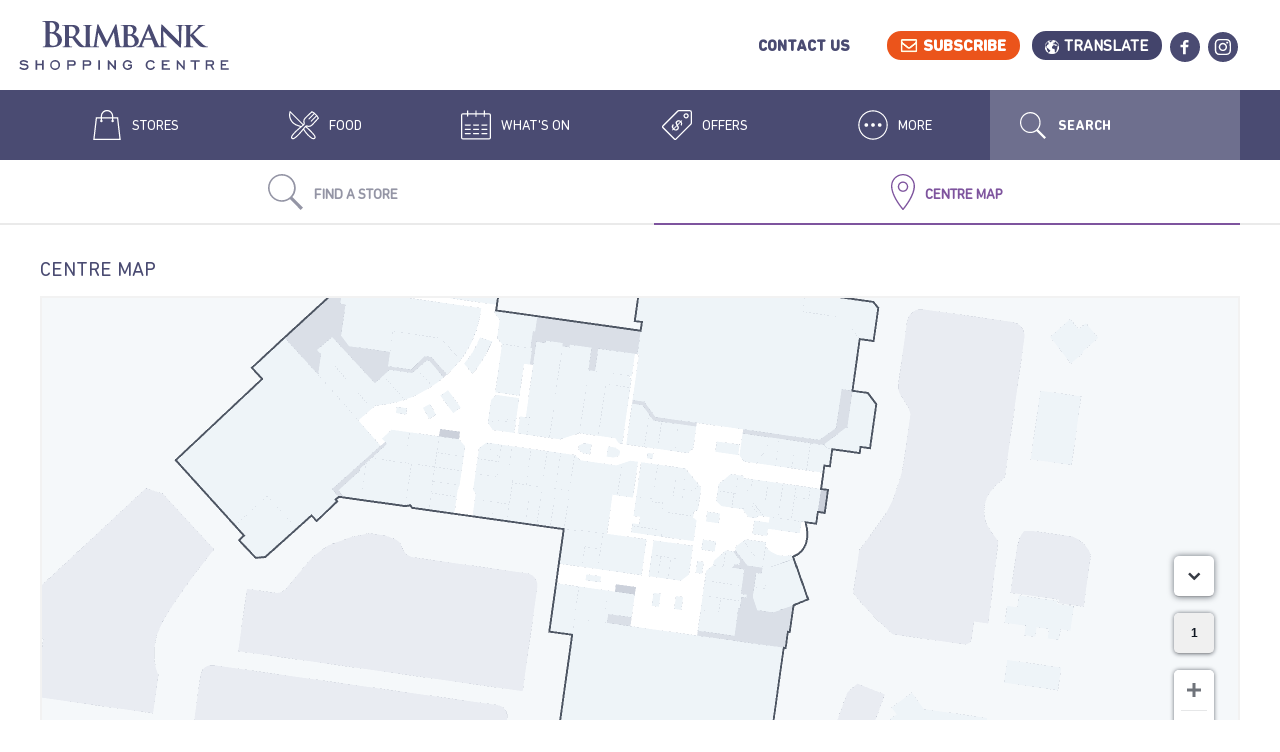

--- FILE ---
content_type: text/html; charset=UTF-8
request_url: https://brimbankshoppingcentre.com.au/stores/map/Noni+B/
body_size: 31775
content:
 

	
	
		<!doctype html>
<html class="no-js" lang="en">
	<head>
		<meta charset="utf-8">
		<meta http-equiv="x-ua-compatible" content="ie=edge">
		
			<title>Find a Store - Brimbank Shopping Centre</title>
<meta name='keywords' content='' />
<meta name='description' content='' />
<link rel='canonical' href='https://www.brimbankshoppingcentre.com.au/stores/map/Noni B' />
<meta property="og:url" content="https://www.brimbankshoppingcentre.com.au/stores/map/Noni B"/>
<meta property="og:title" content="Find a Store"/>


		
		<meta name="description" content="">
		<meta name="viewport" content="width=device-width, initial-scale=1">
		<link rel="stylesheet" href="/css/main.css">
		<link rel="stylesheet" type="text/css" href="/fonts/fonts.css">
		<link rel="stylesheet" type="text/css" href="/fonts/Fonts/font-awesome.min.css">
		<link rel="apple-touch-icon" sizes="180x180" href="/images/favicon/apple-touch-icon.png">
		<link rel="icon" type="image/png" href="/images/favicon/favicon-32x32.png" sizes="32x32">
		<link rel="icon" type="image/png" href="/images/favicon/favicon-16x16.png" sizes="16x16">
		<link rel="manifest" href="/images/favicon/manifest.json">
		<link rel="mask-icon" href="/images/favicon/safari-pinned-tab.svg" color="#5bbad5">
		<meta name="theme-color" content="#ffffff">
		<!-- Google Tag Manager -->
<script>(function(w,d,s,l,i){w[l]=w[l]||[];w[l].push({'gtm.start':
new Date().getTime(),event:'gtm.js'});var f=d.getElementsByTagName(s)[0],
j=d.createElement(s),dl=l!='dataLayer'?'&l='+l:'';j.async=true;j.src=
'https://www.googletagmanager.com/gtm.js?id='+i+dl;f.parentNode.insertBefore(j,f);
})(window,document,'script','dataLayer','GTM-TVC6HBG');</script>
<!-- End Google Tag Manager -->
        <!-- Start of Embed Code -->
       <script type="text/javascript" id="hs-script-loader" async defer src="//js.hs-scripts.com/20317229.js?businessUnitId=109060"></script>
       <!-- End of HubSpot Embed Code -->

	</head>
	<body>

	<!-- Google Tag Manager (noscript) -->
<noscript><iframe src="https://www.googletagmanager.com/ns.html?id=GTM-TVC6HBG"
height="0" width="0" style="display:none;visibility:hidden"></iframe></noscript>
<!-- End Google Tag Manager (noscript) -->
		<div class="preloader"></div>
		<header class="header">
			<div class="container">
				<a href="https://www.brimbankshoppingcentre.com.au/" title="Brimbank Shopping Centre" class="logo">
					<svg xmlns="http://www.w3.org/2000/svg" width="218" height="51" viewBox="0 0 218 51">
  <defs>
    <style>
 
    </style>
  </defs>
  <path id="LOGO" class="cls-1" d="M695.854,1451.73c1.983-1.59,3.679-3.36,3.679-6.32,0-1.91-1.154-5.41-7.682-5.41h-9.306c-0.54,0-.793.07-0.793,0.33s0.216,0.32.613,0.32a7.578,7.578,0,0,1,1.407.11c1.19,0.25,1.479.83,1.55,2.06,0.073,1.15.073,2.16,0.073,7.64v6.35c0,3.32,0,6.17-.18,7.69-0.144,1.04-.325,1.84-1.046,1.98a5.985,5.985,0,0,1-1.3.15c-0.432,0-.577.1-0.577,0.28,0,0.26.252,0.36,0.721,0.36h9.774c6.636,0,9.631-3.89,9.631-7.75C702.419,1455.3,698.812,1452.74,695.854,1451.73Zm-6.131-9.56c0-.4.071-0.54,0.325-0.62a6,6,0,0,1,1.189-.07c3.1,0,4.509,3.18,4.509,5.59a4.718,4.718,0,0,1-1.479,3.83,3.668,3.668,0,0,1-2.6.68,8.153,8.153,0,0,1-1.7-.11,0.314,0.314,0,0,1-.252-0.39v-8.91Zm3.9,23.59a6.613,6.613,0,0,1-2.634-.43c-1.153-.47-1.261-1.09-1.261-3.47v-8.55a0.2,0.2,0,0,1,.216-0.25c0.541,0,.9,0,1.55.04a5.177,5.177,0,0,1,3,.86,8.6,8.6,0,0,1,3.5,7.18C697.982,1464.89,695.241,1465.76,693.618,1465.76Zm160.826,1.19a0.379,0.379,0,0,0-.433-0.32,4.545,4.545,0,0,1-1.946-.4,15.77,15.77,0,0,1-4.33-3.28c-1.225-1.16-7.465-7.65-8.583-9.1,0.973-1.11,5.7-5.59,6.708-6.53a9.619,9.619,0,0,1,3.354-2.27,6.341,6.341,0,0,1,1.84-.36c0.289,0,.468-0.11.468-0.32s-0.216-.29-0.54-0.29h-7c-0.325,0-.5.07-0.5,0.29,0,0.18.145,0.25,0.433,0.32a0.562,0.562,0,0,1,.433.61c0,0.55-.686,1.27-1.588,2.28-0.937,1.04-5.553,5.59-6.635,6.74h-0.146v-1.37c0-4.65,0-5.52.037-6.49,0.072-1.08.325-1.52,1.191-1.66a4.5,4.5,0,0,1,.9-0.11,0.36,0.36,0,0,0,.433-0.32c0-.22-0.215-0.29-0.684-0.29H821.588c-0.469,0-.794.03-0.794,0.29,0,0.18.108,0.32,0.5,0.32a5.326,5.326,0,0,1,1.658.18c0.759,0.29,1.047.83,1.082,2.71l0.326,13.63h-0.144c-0.47-.43-4.689-4.76-6.853-6.89-4.617-4.51-9.377-9.38-9.774-9.77a2.734,2.734,0,0,0-1.37-1.01c-0.325,0-.541.43-0.541,1.04l-0.29,18.19c-0.028,2.13-.11,3.08-0.562,3.49a0.81,0.81,0,0,1-.679-0.04l-0.053.06c-0.54-.33-1.237-1.1-2.1-3.05-2.019-4.65-7.321-17.2-8.078-18.9-0.325-.68-0.47-0.97-0.938-0.97-0.324,0-.577.36-0.938,1.22l-8.295,19.3c-0.65,1.55-1.191,2.49-2.634,2.71-0.288,0-.648.04-0.936,0.04a0.311,0.311,0,0,0-.361.32c0,0.25.18,0.32,0.577,0.32h7.213c0.326,0,.5-0.07.5-0.32,0-.18-0.072-0.32-0.469-0.32h-0.468c-0.975,0-1.263-.33-1.263-0.87a5.584,5.584,0,0,1,.469-1.88l1.694-4.11a0.25,0.25,0,0,1,.29-0.22h7.465a0.306,0.306,0,0,1,.325.22l2.452,6.17a0.564,0.564,0,0,1-.288.76c-0.324.03-.4,0.14-0.4,0.32,0,0.22.27,0.25,0.938,0.25h11.865c0.434,0,.722-0.07.722-0.32,0-.18-0.179-0.32-0.542-0.32a5.391,5.391,0,0,1-1.657-.22c-0.614-.22-1.011-0.94-1.083-3.32l-0.36-12.52h0.107c0.613,0.54,3.968,4.26,7.43,7.58,3.319,3.21,7.286,7,9.269,8.84a1.905,1.905,0,0,0,1.3.65c0.254,0,.506-0.29.506-0.98l0.36-19.34c0.036-1.73.289-2.27,1.155-2.52a3.164,3.164,0,0,1,.973-0.11h0.253a5.976,5.976,0,0,1,1.262.11,1.505,1.505,0,0,1,1.37,1.66c0.037,0.97.037,1.84,0.037,6.49v5.41c0,2.82,0,5.24-.144,6.53-0.11.91-.29,1.48-0.939,1.63a4.76,4.76,0,0,1-1.118.11c-0.4,0-.5.18-0.5,0.32,0,0.22.217,0.32,0.613,0.32h8.837c0.36,0,.612-0.1.612-0.32a0.408,0.408,0,0,0-.432-0.32,11.959,11.959,0,0,1-1.55-.11,1.464,1.464,0,0,1-1.155-1.59c-0.073-1.33-.073-3.75-0.073-6.57v-2.77h0.146l0.324,0.43c0.685,0.94,6.781,8.01,8.15,9.2a6.594,6.594,0,0,0,4.112,1.98,20.586,20.586,0,0,0,2.2.07h2.776C854.264,1467.27,854.444,1467.17,854.444,1466.95Zm-59.293-9.09H789.02c-0.108,0-.181-0.07-0.108-0.22l3.066-7.75a0.341,0.341,0,0,1,.179-0.29,0.431,0.431,0,0,1,.145.29l2.993,7.79C795.331,1457.79,795.3,1457.86,795.151,1457.86Zm-12.768,2.81c0-3.61-3.245-5.8-5.843-6.63,1.8-1.16,3.571-3,3.571-5.38,0-1.62-1.011-4.58-6.744-4.58h-9.058c-0.47,0-.722.07-0.722,0.29s0.216,0.32.541,0.32a5.963,5.963,0,0,1,1.262.11,1.507,1.507,0,0,1,1.371,1.66c0.036,0.97.036,1.84,0.036,6.49v5.41c0,2.82,0,5.24-.145,6.53-0.108.91-.273,1.6-0.937,1.63a5.282,5.282,0,0,1-1.947-.18c-0.979-.28-1.264-1.12-1.552-3.03l-2.886-18.94a1.018,1.018,0,0,0-.72-0.98,1.108,1.108,0,0,0-.83.76l-8.512,17.32-8.511-17.1c-0.433-.83-0.65-0.98-0.974-0.98a0.805,0.805,0,0,0-.614.8l-3.137,20.02c-0.144,1.01-.447,2.34-1.3,2.34h-1.911c-0.921-.04-1.154-0.65-1.262-1.48-0.144-1.29-.144-3.75-0.144-6.71v-5.41c0-4.65,0-5.52.072-6.49,0.072-1.08.324-1.52,1.19-1.66a4.55,4.55,0,0,1,.938-0.11c0.324,0,.5-0.07.5-0.36,0-.18-0.253-0.25-0.649-0.25h-8.333c-0.5,0-.756.07-0.756,0.25,0,0.29.179,0.36,0.5,0.36a3.979,3.979,0,0,1,1.153.15,1.46,1.46,0,0,1,1.082,1.62c0.037,0.97.037,1.84,0.037,6.49v5.41c0,2.96,0,5.42-.144,6.68a1.551,1.551,0,0,1-.631,1.37h0a0.54,0.54,0,0,1-.419-0.03h0a6.876,6.876,0,0,1-2.7-1.85c-1.911-1.91-4.146-4.69-6.959-8.15,3.1-2.49,4.4-4.51,4.4-6.78a5.344,5.344,0,0,0-2.236-4.22c-1.7-1.12-4-1.3-6.024-1.3h-9.268c-0.47,0-.723.07-0.723,0.29s0.217,0.32.543,0.32a5.959,5.959,0,0,1,1.261.11,1.506,1.506,0,0,1,1.371,1.66c0.035,0.97.035,1.84,0.035,6.49v5.41c0,2.82,0,5.24-.144,6.53-0.107.91-.288,1.48-0.938,1.63a4.757,4.757,0,0,1-1.117.11c-0.4,0-.506.17-0.506,0.32,0,0.22.218,0.32,0.614,0.32h8.837c0.4,0,.649-0.1.649-0.32a0.361,0.361,0,0,0-.4-0.32,12.458,12.458,0,0,1-1.551-.11c-0.973-.15-1.118-0.72-1.226-1.63-0.144-1.29-.18-3.68-0.18-6.53v-0.43a0.225,0.225,0,0,1,.251-0.25l2.85,0.07a0.735,0.735,0,0,1,.577.22c0.4,0.47,1.732,2.52,2.993,4.18,1.767,2.38,2.958,3.83,4.329,4.51a6.913,6.913,0,0,0,3.462.61h16.158c0.468,0,.758-0.07.758-0.36a0.454,0.454,0,0,0-.5-0.28,5.458,5.458,0,0,1-1.119-.15,0.955,0.955,0,0,1-.974-0.9,9.866,9.866,0,0,1,.109-1.44l1.514-11.98h0.109c1.046,2.13,2.921,5.99,3.174,6.56,0.36,0.87,2.885,5.56,3.642,6.97,0.506,0.94.867,1.55,1.262,1.55,0.361,0,.541-0.29,1.262-1.73l6.817-13.71h0.108l1.767,13.27a1.919,1.919,0,0,1-.144,1.52,0.421,0.421,0,0,0-.36.32c0,0.18.18,0.33,0.938,0.36h15.262C779.786,1467.27,782.383,1463.96,782.383,1460.67Zm-67.738-5.01a3.179,3.179,0,0,1-2.236.5,8.574,8.574,0,0,1-2.417-.29,0.468,0.468,0,0,1-.288-0.54v-9.12a0.381,0.381,0,0,1,.288-0.44,11.985,11.985,0,0,1,1.876-.1c1.875,0,4.832,1.11,4.832,5.44A5.2,5.2,0,0,1,714.645,1455.66Zm56.268-9.6c0-.32.073-0.47,0.289-0.5a7.29,7.29,0,0,1,1.372-.08c2.74,0,3.966,2.57,3.966,4.62a4.026,4.026,0,0,1-1.443,3.25,4.139,4.139,0,0,1-2.488.54,6.88,6.88,0,0,1-1.479-.11,0.265,0.265,0,0,1-.217-0.32v-7.4Zm0,16.42v-6.97c0-.18.073-0.21,0.182-0.21h1.37a4.5,4.5,0,0,1,2.741.79,6.73,6.73,0,0,1,2.994,5.45c0,3.39-2.2,4.33-3.9,4.33a5.942,5.942,0,0,1-2.273-.36C771.022,1465.11,770.913,1464.5,770.913,1462.48Zm-103.2,25.23c0,1.84-1.683,3.3-4.438,3.3a8.15,8.15,0,0,1-5.271-1.88l0.957-1.45a7.112,7.112,0,0,0,4.3,1.71c1.758,0,2.681-.82,2.681-1.71,0-.66-0.561-1.31-1.962-1.41a12.945,12.945,0,0,1-3.983-.62,2.369,2.369,0,0,1-1.506-2.18c0-1.66,1.617-2.87,3.943-2.87a8.085,8.085,0,0,1,4.874,1.75l-1,1.42a6.018,6.018,0,0,0-3.876-1.54c-1.469,0-2.192.64-2.192,1.18,0,0.82,1.248,1.02,1.824,1.05,0.651,0.07,1.424.09,2.3,0.19C666.429,1484.89,667.709,1486.11,667.709,1487.71Zm14.026-6.9h1.7v9.95h-1.7v-4.62h-5.047v4.62h-1.721v-9.95h1.721v3.72h5.047v-3.72Zm58.511-.05h1.72v10.03h-1.72v-10.03Zm16.661,0.05H758.6v9.95h-0.98l-5.767-6.61v6.61h-1.707v-9.95h1l5.754,6.61v-6.61Zm14.185,4.4h4.274v3.17a5.191,5.191,0,1,1-4.539-7.78,5.127,5.127,0,0,1,4.492,2.53l-1.422,1.02a3.33,3.33,0,0,0-3.07-1.92,3.579,3.579,0,0,0,0,7.15,3.241,3.241,0,0,0,2.844-1.53v-1.02h-2.579v-1.62ZM798,1487.1l1.369,1a5.084,5.084,0,0,1-4.682,2.91,5.205,5.205,0,0,1,0-10.41,5.118,5.118,0,0,1,4.489,2.53l-1.42,1.02a3.324,3.324,0,0,0-3.069-1.92,3.579,3.579,0,0,0,0,7.15A3.6,3.6,0,0,0,798,1487.1Zm10.1,2.05h6.65v1.61H806.4v-9.95h7.964v1.61H808.1v2.23h3.791v1.62H808.1v2.88Zm20.5-8.34h1.7v9.95h-0.98l-5.767-6.61v6.61h-1.7v-9.95h1l5.752,6.61v-6.61Zm7.541,0H845.8v1.61h-3.978v8.34h-1.7v-8.34h-3.982v-1.61Zm24.721,2.88c0-1.82-1.244-2.88-3.225-2.88h-5.679v9.95h1.7v-4.13h3.247l2.366,4.13h1.908l-2.425-4.23A2.894,2.894,0,0,0,860.866,1483.69Zm-3.294,1.32h-3.909v-2.59h3.963a1.255,1.255,0,0,1,1.488,1.31C859.114,1484.55,858.658,1485.01,857.572,1485.01ZM876,1489.15v1.61h-8.346v-9.95h7.957v1.61h-6.258v2.23h3.788v1.62h-3.788v2.88H876Zm-180.655-8.55a5.205,5.205,0,1,0,5.167,5.21A5.031,5.031,0,0,0,695.345,1480.6Zm0,8.78a3.579,3.579,0,1,1,3.415-3.57A3.388,3.388,0,0,1,695.345,1489.38Zm18.218-8.57h-5.685v9.95h1.7v-4.13h4.14a2.868,2.868,0,0,0,3.068-3C716.787,1481.87,715.523,1480.81,713.563,1480.81Zm-0.074,4.2h-3.91v-2.59h3.961a1.258,1.258,0,0,1,1.5,1.31C715.035,1484.55,714.579,1485.01,713.489,1485.01Zm16.222-4.2h-5.685v9.95h1.7v-4.13h4.14a2.868,2.868,0,0,0,3.067-3C732.934,1481.87,731.67,1480.81,729.711,1480.81Zm-0.074,4.2h-3.91v-2.59h3.961a1.258,1.258,0,0,1,1.5,1.31C731.183,1484.55,730.727,1485.01,729.637,1485.01Z" transform="translate(-658 -1440)"/>
</svg>
				</a>

				<nav class="top-nav">
					<ul class="menu">
						
							<li class="centre-info/contact-us">
								<a href="/centre-info/contact-us">
									Contact Us
								</a>
							</li>
						
					</ul>

					<a class="subscribe button">Subscribe</a>
					<a href="#google_translate_element" class="translate button">Translate</a>

					<ul class="social-media social">
						
							<li><a href="https://www.facebook.com/brimbankshopping" target="_blank"><?xml version="1.0" encoding="utf-8"?>
<!-- Generator: Adobe Illustrator 20.1.0, SVG Export Plug-In . SVG Version: 6.00 Build 0)  -->
<svg version="1.1" id="Layer_1" xmlns="http://www.w3.org/2000/svg" xmlns:xlink="http://www.w3.org/1999/xlink" x="0px" y="0px"
	 viewBox="0 0 32 32" style="enable-background:new 0 0 32 32;" xml:space="preserve">
<path id="Facebook" d="M15.9,0C7.1,0,0,7.2,0,16.1S7.2,32,16.1,32C24.9,32,32,24.8,32,16C32,7.1,24.8,0,15.9,0L15.9,0z M19.7,11.1
	h-2.4c-0.4,0.1-0.7,0.5-0.6,0.9v1.7h3l-0.4,2.5h-2.6v7.4h-2.8v-7.4h-2.6v-2.5h2.6v-1.5c-0.1-2,1.4-3.7,3.3-3.8h0.1h2.4V11.1
	L19.7,11.1z"/>
</svg>
</a></li>
							
							<li><a href="www.instagram.com/brimbankshoppingcentre" target="_blank"><svg version="1.1" id="Layer_1" xmlns="http://www.w3.org/2000/svg" xmlns:xlink="http://www.w3.org/1999/xlink" x="0px" y="0px"
	 viewBox="0 0 48 48" style="enable-background:new 0 0 48 48;" xml:space="preserve">
<g>
	<path d="M23.8,19.7C23.8,19.7,23.8,19.7,23.8,19.7c-2.4,0-4.3,1.9-4.3,4.3c0,2.4,1.9,4.3,4.3,4.3s4.3-1.9,4.3-4.3
		C28.2,21.6,26.2,19.7,23.8,19.7z"/>
	<path d="M24,0C24,0,24,0,24,0C10.7,0,0,10.7,0,24s10.7,24,24,24c13.2,0,24-10.7,24-24C48,10.7,37.2,0,24,0z M36.8,29.3
		c0,0.2,0,0.5,0,0.7c-0.2,4-3.6,7-7.5,6.8C27.4,37,25.6,37,23.8,37s-3.6,0-5.4-0.1c-0.2,0-0.5,0-0.7,0c-4-0.2-7-3.6-6.8-7.5
		c-0.1-1.8-0.1-3.6-0.1-5.4s0-3.6,0.1-5.4c0-0.2,0-0.5,0-0.7c0.2-4,3.6-7,7.5-6.8C20.3,11,22,11,23.8,11s3.6,0,5.4,0.1
		c0.2,0,0.5,0,0.7,0c4,0.2,7,3.6,6.8,7.5c0.1,1.8,0.1,3.6,0.1,5.4S36.8,27.6,36.8,29.3z"/>
	<path d="M34,16.3c-0.4-1.1-1.3-2-2.5-2.5c-1.7-0.7-5.8-0.5-7.7-0.5c-1.9,0-5.9-0.2-7.7,0.5c-0.6,0.2-1.1,0.5-1.5,1
		c-0.4,0.4-0.8,0.9-1,1.5C13,18,13.2,22.1,13.2,24s-0.2,6,0.5,7.7c0.5,1.1,1.3,2,2.5,2.5c1.7,0.7,5.8,0.5,7.7,0.5s6,0.2,7.7-0.5
		c0.6-0.2,1.1-0.5,1.5-1c0.4-0.4,0.8-0.9,1-1.5c0.7-1.7,0.5-5.8,0.5-7.7S34.7,18,34,16.3z M30.5,24c0,3.7-3,6.6-6.7,6.6
		c-3.7,0-6.7-3-6.7-6.7c0-3.7,3-6.7,6.7-6.7C27.5,17.3,30.5,20.3,30.5,24C30.5,24,30.5,24,30.5,24z M32.3,17.1
		C32.3,17.1,32.3,17.1,32.3,17.1c0,0.9-0.7,1.6-1.6,1.5c0,0,0,0,0,0c-0.9,0-1.6-0.7-1.6-1.6s0.7-1.6,1.6-1.6S32.3,16.2,32.3,17.1
		L32.3,17.1z"/>
</g>
</svg>
</a></li>
						
					</ul>


					<ul class="search">
						<li><a href="#"><?xml version="1.0" encoding="utf-8"?>
<!-- Generator: Adobe Illustrator 20.1.0, SVG Export Plug-In . SVG Version: 6.00 Build 0)  -->
<svg version="1.1" id="Layer_1" xmlns="http://www.w3.org/2000/svg" xmlns:xlink="http://www.w3.org/1999/xlink" x="0px" y="0px"
	 viewBox="0 0 28 28.5" style="enable-background:new 0 0 28 28.5;" xml:space="preserve">
<style type="text/css">
	
</style>
<path class="Search st0" d="M27,25.8l-7.9-7.7c1.6-1.8,2.5-4.1,2.5-6.5C21.8,5.9,17.3,1.1,11.6,1C5.9,0.9,1.1,5.4,1,11.1
	c-0.1,5.7,4.4,10.4,10.1,10.6c0.1,0,0.2,0,0.3,0c2.2,0,4.3-0.7,6-1.9l8,7.8L27,25.8z M2.2,11.6c-0.1-5,3.8-9.2,8.9-9.3
	c5-0.1,9.2,3.8,9.3,8.9c0.1,5-3.8,9.2-8.9,9.3c-0.1,0-0.1,0-0.2,0C6.4,20.5,2.3,16.5,2.2,11.6L2.2,11.6z"/>
</svg>
</a></li>
					</ul>

				</nav>
			</div>
		</header>

		<section class="navigation">
			<div class="container">
				<nav class="main-nav">
					<div class="search-form">
						<form method="post" action="https://www.brimbankshoppingcentre.com.au/"  >
<div class='hiddenFields'>
<input type="hidden" name="params" value="eyJyZXN1bHRfcGFnZSI6InNlYXJjaCJ9" />
<input type="hidden" name="ACT" value="24" />
<input type="hidden" name="site_id" value="1" />
<input type="hidden" name="csrf_token" value="7651658d1a806807ebc5cc923fb49d586fadbc56" />
</div>


						<input type="text" placeholder="Search" name="keywords" data-ajax-search="search/ajax" autocomplete="off" required>
						<button type="submit"><?xml version="1.0" encoding="utf-8"?>
<!-- Generator: Adobe Illustrator 20.1.0, SVG Export Plug-In . SVG Version: 6.00 Build 0)  -->
<svg version="1.1" id="Layer_1" xmlns="http://www.w3.org/2000/svg" xmlns:xlink="http://www.w3.org/1999/xlink" x="0px" y="0px"
	 viewBox="0 0 28 28.5" style="enable-background:new 0 0 28 28.5;" xml:space="preserve">
<style type="text/css">
	
</style>
<path class="Search st0" d="M27,25.8l-7.9-7.7c1.6-1.8,2.5-4.1,2.5-6.5C21.8,5.9,17.3,1.1,11.6,1C5.9,0.9,1.1,5.4,1,11.1
	c-0.1,5.7,4.4,10.4,10.1,10.6c0.1,0,0.2,0,0.3,0c2.2,0,4.3-0.7,6-1.9l8,7.8L27,25.8z M2.2,11.6c-0.1-5,3.8-9.2,8.9-9.3
	c5-0.1,9.2,3.8,9.3,8.9c0.1,5-3.8,9.2-8.9,9.3c-0.1,0-0.1,0-0.2,0C6.4,20.5,2.3,16.5,2.2,11.6L2.2,11.6z"/>
</svg>
</button>
						</form>
					</div>
					<ul>
						
						
							
							<li class="stores">
								<a href="/stores">
																		<svg xmlns="http://www.w3.org/2000/svg" width="20.812" height="22.624" viewBox="0 0 20.812 22.624">
  <defs>
    <style>

    </style>
  </defs>
  <path id="Stores" class="cls-1" d="M496.818,906.73h-3.713v-0.923a4.7,4.7,0,0,0-9.408,0v0.923h-3.713l-1.99,17.08h20.814Zm-12.181-.923a3.765,3.765,0,0,1,7.528,0v0.923h-7.528v-0.923Zm-3.814,1.847H483.7v1.051a0.915,0.915,0,0,0-.471.795,0.941,0.941,0,0,0,1.882,0,0.917,0.917,0,0,0-.471-0.795v-1.051h7.528v1.051a0.915,0.915,0,0,0-.471.795,0.941,0.941,0,0,0,1.881,0,0.916,0.916,0,0,0-.47-0.795v-1.051h2.873l1.774,15.234h-18.7Z" transform="translate(-478 -901.188)"/>
</svg>
									Stores
								</a>
							</li>
							
							
							
							
						
						
						
							
							<li class="food">
								<a href="/food">
																		<svg xmlns="http://www.w3.org/2000/svg" width="25.719" height="24.5" viewBox="0 0 25.719 24.5">
  <defs>
    <style>

    </style>
  </defs>
  <path id="food_dining" data-name="food dining" class="cls-1" d="M653.343,916.188a4.28,4.28,0,0,0,4.347-1.158c1.379-1.386,5.226-5.61,5.389-5.789l0.2-.213-0.087-.276a9.5,9.5,0,0,0-2.41-3.348,9.989,9.989,0,0,0-3.359-2.465l-0.275-.093-0.218.194c-0.036.033-3.681,3.3-5.777,5.41A4.366,4.366,0,0,0,650,912.8a1.5,1.5,0,0,1,0,1.128l-0.093.088a12,12,0,0,1-.93-0.859l-10.6-10.659-0.269.742c-1.834,5.06,1.539,8.994,2.617,10.079a11.381,11.381,0,0,0,4.985,2.606c0.49,0.156.958,0.3,1.389,0.47-1.462,1.215-3.1,2.6-4.247,3.755-3.458,3.476-4.265,5.129-3.083,6.32a1.586,1.586,0,0,0,1.158.524h0c0.758,0,1.962-.432,5.13-3.62,1.179-1.184,2.607-2.9,3.837-4.4,0.031,0.049.059,0.09,0.09,0.141a24.416,24.416,0,0,0,3.241,4.26c2.662,2.676,4.232,3.625,5.325,3.625a1.913,1.913,0,0,0,1.392-.645c1.195-1.205.343-2.835-3.509-6.707a52.016,52.016,0,0,0-3.8-3.563A5.658,5.658,0,0,1,653.343,916.188Zm-11.91-3.578c-0.916-.922-3.671-4.121-2.623-8.252l9.461,9.51c0.231,0.233.507,0.509,0.876,0.823-0.338.287-.742,0.622-1.176,0.981a17.958,17.958,0,0,0-1.961-.7A10.612,10.612,0,0,1,641.433,912.61Zm3.92,10.055c-2.193,2.206-3.681,3.324-4.424,3.324h0a0.587,0.587,0,0,1-.449-0.228c-0.291-.292-0.9-0.9,3.082-4.9,1.3-1.307,3.281-2.95,4.875-4.271,1.058-.877,1.894-1.569,2.275-1.951a2.129,2.129,0,0,0,.277-2.018,3.371,3.371,0,0,1,.868-3.461c1.765-1.773,4.65-4.392,5.5-5.155a8.371,8.371,0,0,1,1.292.841l-4.247,4.271a0.5,0.5,0,1,0,.708.712l4.311-4.336c0.208,0.187.425,0.388,0.655,0.62,0.208,0.21.392,0.407,0.564,0.6l-4.315,4.339a0.505,0.505,0,0,0,0,.711,0.5,0.5,0,0,0,.708,0l4.252-4.277a7.843,7.843,0,0,1,.845,1.315c-0.851.932-3.963,4.334-5.141,5.519a3.305,3.305,0,0,1-3.456.88,2.068,2.068,0,0,0-1.993.272c-0.382.385-1.073,1.229-1.947,2.3C648.277,919.371,646.648,921.363,645.353,922.665Zm13.884,2.978c-0.409.411-1.169,1.175-5.3-2.98a23.592,23.592,0,0,1-3.107-4.094c-0.092-.145-0.177-0.275-0.264-0.41,0.47-.575.892-1.088,1.22-1.469a46.932,46.932,0,0,1,3.944,3.667C660.111,924.763,659.52,925.358,659.237,925.643Z" transform="translate(-637.562 -902.5)"/>
</svg>
									Food
								</a>
							</li>
							
							
							
							
						
						
						
							
							<li class="whats-on">
								<a href="/whats-on">
																		<svg id="Layer_1" data-name="Layer 1" xmlns="http://www.w3.org/2000/svg" width="25" height="24.15" viewBox="0 0 25 24.15"><title>calendar-icon</title><path d="M23.43,2.28H20V.52a.52.52,0,1,0-1,0V2.28H13V.52a.52.52,0,1,0-1,0V2.28H6.09V.52a.52.52,0,1,0-1,0V2.28H1.57A1.57,1.57,0,0,0,0,3.85V22.58a1.57,1.57,0,0,0,1.57,1.57H23.43A1.57,1.57,0,0,0,25,22.58V3.85A1.57,1.57,0,0,0,23.43,2.28ZM24,22.58a.52.52,0,0,1-.52.52H1.57A.52.52,0,0,1,1,22.58V3.85a.52.52,0,0,1,.52-.52H5v1.4a.52.52,0,0,0,1,0V3.33H12v1.4a.52.52,0,1,0,1,0V3.33h5.89v1.4a.52.52,0,1,0,1,0V3.33h3.48a.52.52,0,0,1,.52.52ZM8.19,12.08a.52.52,0,0,1-.52.52H3.46a.52.52,0,0,1,0-1H7.67A.52.52,0,0,1,8.19,12.08Zm6.94,0a.52.52,0,0,1-.52.52H10.4a.52.52,0,0,1,0-1H14.6A.52.52,0,0,1,15.13,12.08Zm6.94,0a.52.52,0,0,1-.52.52H17.33a.52.52,0,0,1,0-1h4.21A.52.52,0,0,1,22.06,12.08ZM8.19,15.67a.52.52,0,0,1-.52.52H3.46a.52.52,0,0,1,0-1H7.67A.52.52,0,0,1,8.19,15.67Zm6.94,0a.52.52,0,0,1-.52.52H10.4a.52.52,0,0,1,0-1H14.6A.52.52,0,0,1,15.13,15.67Zm6.94,0a.52.52,0,0,1-.52.52H17.33a.52.52,0,0,1,0-1h4.21A.52.52,0,0,1,22.06,15.67ZM8.19,19.26a.52.52,0,0,1-.52.52H3.46a.52.52,0,0,1,0-1H7.67A.52.52,0,0,1,8.19,19.26Zm6.94,0a.52.52,0,0,1-.52.52H10.4a.52.52,0,0,1,0-1H14.6A.52.52,0,0,1,15.13,19.26Zm6.94,0a.52.52,0,0,1-.52.52H17.33a.52.52,0,0,1,0-1h4.21A.52.52,0,0,1,22.06,19.26Z"/></svg>									What's On
								</a>
							</li>
							
							
							
							
						
						
						
							
							<li class="offers">
								<a href="/offers">
																		<svg xmlns="http://www.w3.org/2000/svg" width="23" height="23" viewBox="0 0 23 23">
  <defs>
    <style>

    </style>
  </defs>
  <path id="offers" class="cls-1" d="M1020.91,906.5a2,2,0,1,0,1.41.586A1.993,1.993,0,0,0,1020.91,906.5Zm0.7,2.707a1,1,0,1,1,0-1.414A1,1,0,0,1,1021.61,909.211Zm3.79,3.98v-7.437a1.749,1.749,0,0,0-1.75-1.75h-7.59a2.474,2.474,0,0,0-1.87.482l-11.36,11.363a1.453,1.453,0,0,0,0,2.044l8.69,8.686a1.441,1.441,0,0,0,2.04,0l11.36-11.364a2.417,2.417,0,0,0,.48-1.862v-0.162Zm-1,.166a1.851,1.851,0,0,1-.18,1.152l-11.37,11.363a0.444,0.444,0,0,1-.62,0l-8.69-8.686a0.447,0.447,0,0,1,0-.63l11.36-11.364a1.6,1.6,0,0,1,1-.188h7.75a0.746,0.746,0,0,1,.75.75v7.6Zm-6.54-.992-0.45-.453-0.54.543a2.913,2.913,0,0,0-.82-0.506,2.326,2.326,0,0,0-1.78,0,2.306,2.306,0,0,0-.81.547,2.383,2.383,0,0,0-.52.715,1.348,1.348,0,0,0-.12.74,2.554,2.554,0,0,0,.22.83,7.039,7.039,0,0,0,.52.985l-2.18,2.18a2.106,2.106,0,0,1-.42-1.221,1.768,1.768,0,0,1,.53-1.212l-0.7-.7a2.708,2.708,0,0,0-.06,3.782l-0.68.673,0.46,0.453,0.67-.674a3.389,3.389,0,0,0,.89.558,2.434,2.434,0,0,0,.92.21,2.242,2.242,0,0,0,.91-0.165,2.53,2.53,0,0,0,.86-0.579,1.888,1.888,0,0,0,.5-0.793,2.059,2.059,0,0,0,.1-0.8,2.291,2.291,0,0,0-.14-0.71,3.411,3.411,0,0,0-.24-0.531l-0.36-.624,2.02-2.022a1.538,1.538,0,0,1-.04,1.874l0.7,0.7a3.26,3.26,0,0,0,.58-1.694,2.416,2.416,0,0,0-.57-1.553Zm-3.6,5.56a1.2,1.2,0,0,1-.32.481,1.661,1.661,0,0,1-.53.378,1.176,1.176,0,0,1-.54.1,1.31,1.31,0,0,1-.53-0.144,2.15,2.15,0,0,1-.51-0.34l2.06-2.064a5.657,5.657,0,0,1,.28.563,1.566,1.566,0,0,1,.14.53A1.194,1.194,0,0,1,1014.26,917.925Zm0.03-2.889a4.855,4.855,0,0,1-.25-0.509,1.467,1.467,0,0,1-.12-0.478,0.876,0.876,0,0,1,.06-0.451,1.186,1.186,0,0,1,.29-0.436,1.264,1.264,0,0,1,.99-0.436,1.656,1.656,0,0,1,.95.387Z" transform="translate(-1002.41 -904)"/>
</svg>
									Offers
								</a>
							</li>
							
							
							<li class="more">
								<a href="#">
									<?xml version="1.0" encoding="utf-8"?>
<!-- Generator: Adobe Illustrator 19.2.1, SVG Export Plug-In . SVG Version: 6.00 Build 0)  -->
<svg version="1.1" id="Layer_1" xmlns="http://www.w3.org/2000/svg" xmlns:xlink="http://www.w3.org/1999/xlink" x="0px" y="0px"
	 viewBox="0 0 48 48" style="enable-background:new 0 0 48 48;" xml:space="preserve">
<style type="text/css">
	.st0{fill:#FFFFFF;}
</style>
<path class="st0" d="M24,21c-1.6,0-3,1.3-3,3c0,1.6,1.3,3,3,3c1.6,0,3-1.3,3-3S25.6,21,24,21z M13.3,21c-1.6,0-3,1.3-3,3
	c0,1.6,1.3,3,3,3c1.6,0,3-1.3,3-3S15,21,13.3,21z M34.7,21c-1.6,0-3,1.3-3,3c0,1.6,1.3,3,3,3c1.6,0,3-1.3,3-3S36.3,21,34.7,21z"/>
<path class="st0" d="M24,0.4C11,0.4,0.4,11,0.4,24C0.4,37,11,47.6,24,47.6S47.6,37,47.6,24C47.6,11,37,0.4,24,0.4z M24,45.7
	C12,45.7,2.3,36,2.3,24C2.3,12,12,2.3,24,2.3S45.8,12,45.8,24C45.8,36,36,45.7,24,45.7z"/>
</svg>
									More
								</a>
								<ul>
							
							
							
						
						
						
							
							
							
								<li class="centre-info">
									<a href="/centre-info">
																				<svg xmlns="http://www.w3.org/2000/svg" width="25" height="25" viewBox="0 0 25 25">
  <defs>
    <style>

    </style>
  </defs>
  <path id="Info" class="cls-1" d="M1191.5,903a12.5,12.5,0,1,0,12.5,12.5A12.517,12.517,0,0,0,1191.5,903Zm0,24a11.5,11.5,0,1,1,11.5-11.5A11.515,11.515,0,0,1,1191.5,927Zm0.75-13.766v8.233a0.169,0.169,0,0,1-.18.179h-1.14a0.169,0.169,0,0,1-.18-0.179v-8.233a0.169,0.169,0,0,1,.18-0.179h1.14A0.169,0.169,0,0,1,1192.25,913.236Zm0.04-3.6v1.309a0.168,0.168,0,0,1-.18.179h-1.22a0.168,0.168,0,0,1-.18-0.179v-1.309a0.169,0.169,0,0,1,.18-0.18h1.22A0.169,0.169,0,0,1,1192.29,909.632Z" transform="translate(-1179 -903)"/>
</svg>
										Centre Info
									</a>
								</li>
							
							
						
						
						
							
							
							
								<li class="social">
									<a href="/social">
																				<?xml version="1.0" encoding="utf-8"?>
<!-- Generator: Adobe Illustrator 19.2.1, SVG Export Plug-In . SVG Version: 6.00 Build 0)  -->
<svg version="1.1" id="Layer_1" xmlns="http://www.w3.org/2000/svg" xmlns:xlink="http://www.w3.org/1999/xlink" x="0px" y="0px"
	 viewBox="0 0 48 48" style="enable-background:new 0 0 48 48;" xml:space="preserve">
<style type="text/css">
	.st0{fill:#FFFFFF;}
</style>
<g>
	<path class="st0" d="M29.2,18.4c0-0.4-0.3-0.8-0.8-0.8h-8.9c-0.4,0-0.8,0.4-0.8,0.8s0.3,0.8,0.8,0.8h8.9
		C28.8,19.1,29.2,18.8,29.2,18.4z"/>
	<path class="st0" d="M18.9,23.8c0,0.4,0.3,0.8,0.8,0.8h18.5c0.4,0,0.8-0.4,0.8-0.8S38.7,23,38.2,23H19.6
		C19.2,23,18.9,23.4,18.9,23.8z"/>
	<path class="st0" d="M18.9,29.3c0,0.4,0.3,0.8,0.8,0.8h18.5c0.4,0,0.8-0.4,0.8-0.8s-0.3-0.8-0.8-0.8H19.6
		C19.2,28.5,18.9,28.9,18.9,29.3z"/>
	<path class="st0" d="M1.8,3.8v25c0,1.2,0.9,2.1,2,2.1h7.7v5.8c0,1.2,0.9,2.1,2,2.1h25.9l7,7.4V11.7c0-1.2-0.9-2.1-2-2.1h-7.7V3.8
		c0-1.2-0.9-2.1-2-2.1H3.8C2.7,1.8,1.8,2.6,1.8,3.8z M12.9,30.9V11.7c0-0.3,0.2-0.5,0.5-0.5h23.2h7.7c0.3,0,0.5,0.2,0.5,0.5v30.8
		L40,37.3H13.3c-0.3,0-0.5-0.2-0.5-0.5L12.9,30.9L12.9,30.9z M3.3,3.8c0-0.3,0.2-0.5,0.5-0.5h30.9c0.3,0,0.5,0.2,0.5,0.5v5.8H13.4
		c-1.1,0-2,0.9-2,2.1v17.6H3.8c-0.3,0-0.5-0.2-0.5-0.5V3.8z"/>
</g>
</svg>
										Social
									</a>
								</li>
							
							
								</ul>
							</li>
							
						
						
					</ul>
				</nav>
			</div>
			<div class="search-overlay">
				<form method="post" action="https://www.brimbankshoppingcentre.com.au/"  >
<div class='hiddenFields'>
<input type="hidden" name="params" value="eyJyZXN1bHRfcGFnZSI6InNlYXJjaCJ9" />
<input type="hidden" name="ACT" value="24" />
<input type="hidden" name="site_id" value="1" />
<input type="hidden" name="csrf_token" value="7651658d1a806807ebc5cc923fb49d586fadbc56" />
</div>


					<div class="search-close"><a href="#"><?xml version="1.0" encoding="utf-8"?>
<!-- Generator: Adobe Illustrator 20.1.0, SVG Export Plug-In . SVG Version: 6.00 Build 0)  -->
<svg version="1.1" id="Layer_1" xmlns="http://www.w3.org/2000/svg" xmlns:xlink="http://www.w3.org/1999/xlink" x="0px" y="0px"
	 viewBox="0 0 25.5 25.5" style="enable-background:new 0 0 25.5 25.5;" xml:space="preserve">
<path d="M25.5,22.6l-9.9-9.9l9.9-9.9L22.6,0l-9.9,9.9L2.8,0L0,2.8l9.9,9.9L0,22.6l2.8,2.8l9.9-9.9l9.9,9.9L25.5,22.6z"/>
</svg>
</a></div>
					<button class="submit" type="submit" class="submit"><?xml version="1.0" encoding="utf-8"?>
<!-- Generator: Adobe Illustrator 20.1.0, SVG Export Plug-In . SVG Version: 6.00 Build 0)  -->
<svg version="1.1" id="Layer_1" xmlns="http://www.w3.org/2000/svg" xmlns:xlink="http://www.w3.org/1999/xlink" x="0px" y="0px"
	 viewBox="0 0 28 28.5" style="enable-background:new 0 0 28 28.5;" xml:space="preserve">
<style type="text/css">
	
</style>
<path class="Search st0" d="M27,25.8l-7.9-7.7c1.6-1.8,2.5-4.1,2.5-6.5C21.8,5.9,17.3,1.1,11.6,1C5.9,0.9,1.1,5.4,1,11.1
	c-0.1,5.7,4.4,10.4,10.1,10.6c0.1,0,0.2,0,0.3,0c2.2,0,4.3-0.7,6-1.9l8,7.8L27,25.8z M2.2,11.6c-0.1-5,3.8-9.2,8.9-9.3
	c5-0.1,9.2,3.8,9.3,8.9c0.1,5-3.8,9.2-8.9,9.3c-0.1,0-0.1,0-0.2,0C6.4,20.5,2.3,16.5,2.2,11.6L2.2,11.6z"/>
</svg>
</button>
					<div class="search-input-container">
						<input type="text" name="keywords" placeholder="Search" class="search-box" data-ajax-search="search/ajax" autocomplete="off" required>
					</div>
				</form>
			</div>
		</section>

		



<section class="tabs">
	<div class="container">
		<a href="/stores" data-target="find-a-store" class="tab"><span><?xml version="1.0" encoding="utf-8"?>
<!-- Generator: Adobe Illustrator 20.1.0, SVG Export Plug-In . SVG Version: 6.00 Build 0)  -->
<svg version="1.1" id="Layer_1" xmlns="http://www.w3.org/2000/svg" xmlns:xlink="http://www.w3.org/1999/xlink" x="0px" y="0px"
	 viewBox="0 0 35 36" style="enable-background:new 0 0 35 36;" xml:space="preserve">
<path d="M35,33.7L24.4,23c2.1-2.4,3.4-5.6,3.4-9.1C27.7,6.3,21.5,0,13.9,0S0,6.3,0,13.9s6.2,13.9,13.9,13.9c3,0,5.8-1,8.1-2.7
	L32.7,36L35,33.7z M1.6,13.9c0-6.8,5.5-12.3,12.2-12.3s12.2,5.5,12.2,12.3s-5.5,12.3-12.2,12.3S1.6,20.7,1.6,13.9z"/>
</svg>
</span> <span>Find a store</span></a>
		<a href="/stores/map" data-target="centre-map" class="tab active"><span><?xml version="1.0" encoding="utf-8"?>
<!-- Generator: Adobe Illustrator 20.1.0, SVG Export Plug-In . SVG Version: 6.00 Build 0)  -->
<svg version="1.1" id="Layer_1" xmlns="http://www.w3.org/2000/svg" xmlns:xlink="http://www.w3.org/1999/xlink" x="0px" y="0px"
	 viewBox="0 0 24 36" style="enable-background:new 0 0 24 36;" xml:space="preserve">
<path id="location" d="M12,0C5.4,0,0,5.4,0,12c0,10.6,11,23.3,11.5,23.8c0.1,0.1,0.3,0.2,0.5,0.2l0,0c0.2,0,0.4-0.1,0.5-0.2
	C13,35.2,24,22.4,24,12C24,5.4,18.6,0,12,0z M12,34.3C9.8,31.7,1.3,20.9,1.3,12C1.4,6.1,6.1,1.3,12,1.3c5.9,0,10.6,4.8,10.6,10.6
	C22.7,20.6,14.2,31.6,12,34.3z M12,7.5c-2.9,0-5.2,2.3-5.2,5.2s2.3,5.2,5.2,5.2c2.9,0,5.2-2.3,5.2-5.2C17.2,9.9,14.9,7.5,12,7.5z
	 M12,16.6c-2.1,0-3.9-1.7-3.9-3.9c0-2.1,1.7-3.9,3.9-3.9c2.1,0,3.9,1.7,3.9,3.9C15.9,14.9,14.1,16.6,12,16.6z"/>
</svg>
</span> <span>Centre map</span></a>
	</div>
</section>

<section class="find-a-store" style="display: none;">
	<div class="container">
	<form method="post" action="https://www.brimbankshoppingcentre.com.au/"  >
<div class='hiddenFields'>
<input type="hidden" name="params" value="eyJyZXN1bHRfcGFnZSI6InN0b3JlcyIsInJlcXVpcmVkIjoia2V5d29yZHMifQ" />
<input type="hidden" name="ACT" value="24" />
<input type="hidden" name="site_id" value="1" />
<input type="hidden" name="csrf_token" value="7651658d1a806807ebc5cc923fb49d586fadbc56" />
</div>


		<div class="input-group">
			<input class="fw-mobile" placeholder="Store name" required name="keywords" value="" data-ajax-search="stores/ajax" autocomplete="off">
			<button type="submit" class="search-btn">
				<?xml version="1.0" encoding="utf-8"?>
<!-- Generator: Adobe Illustrator 20.1.0, SVG Export Plug-In . SVG Version: 6.00 Build 0)  -->
<svg version="1.1" id="Layer_1" xmlns="http://www.w3.org/2000/svg" xmlns:xlink="http://www.w3.org/1999/xlink" x="0px" y="0px"
	 viewBox="0 0 35 36" style="enable-background:new 0 0 35 36;" xml:space="preserve">
<path d="M35,33.7L24.4,23c2.1-2.4,3.4-5.6,3.4-9.1C27.7,6.3,21.5,0,13.9,0S0,6.3,0,13.9s6.2,13.9,13.9,13.9c3,0,5.8-1,8.1-2.7
	L32.7,36L35,33.7z M1.6,13.9c0-6.8,5.5-12.3,12.2-12.3s12.2,5.5,12.2,12.3s-5.5,12.3-12.2,12.3S1.6,20.7,1.6,13.9z"/>
</svg>
			</button>
		</div>

		<div class="select-wrap">
			<select class="btn category-selector" data-base-url="/stores/">
			  <option value="">All Categories</option>
				<ul id="nav_categories" class="nav_categories">
			<li>
				<option value="automotive" >Automotive</option>
				</li>
			<li>
				<option value="childrens-apparel" >Childrens Apparel</option>
				</li>
			<li>
				<option value="discount-variety-store" >Discount Variety Store</option>
				</li>
			<li>
				<option value="electrical-telecommunications" >Electrical &amp; Telecommunications</option>
				</li>
			<li>
				<option value="entertainment" >Entertainment</option>
				</li>
			<li>
				<option value="fashion-ladies" >Fashion - Ladies</option>
				</li>
			<li>
				<option value="fashion-unisex" >Fashion - Unisex</option>
				</li>
			<li>
				<option value="fashion-accesories" >Fashion Accesories</option>
				</li>
			<li>
				<option value="financial-services" >Financial Services</option>
				</li>
			<li>
				<option value="food" >Food</option>
				
				<ul>
					<li>
				<option value="cafes-restaurants" >Cafes &amp; Restaurants</option>
				</li>
					<li>
				<option value="fresh-food" >Fresh Food</option>
				</li>
					<li>
				<option value="supermarket-liquor" >Supermarket &amp; Liquor</option>
				</li>
					<li>
				<option value="takeaway-food" >Takeaway Food</option>
				</li>
				</ul>
</li>
			<li>
				<option value="footwear" >Footwear</option>
				</li>
			<li>
				<option value="games-hobbies" >Games &amp; Hobbies</option>
				</li>
			<li>
				<option value="giftware-homewares" >Giftware &amp; Homewares</option>
				</li>
			<li>
				<option value="hair-beauty" >Hair &amp; Beauty</option>
				</li>
			<li>
				<option value="health-services" >Health Services</option>
				</li>
			<li>
				<option value="jewellery" >Jewellery</option>
				</li>
			<li>
				<option value="major-retailers" >Major retailers</option>
				</li>
			<li>
				<option value="optometrist" >Optometrist</option>
				</li>
			<li>
				<option value="services" >Services</option>
				</li>
			<li>
				<option value="sporting" >Sporting</option>
				</li>
		</ul>

			</select>
		</div>
	</form>
	</div>

</section>



  <section class="alphabet container">
  <ul class="search-by-alphabet" data-type="store"  style="display: none;">
	<li>
	  <a href="#" class="all">
		All
	  </a>
	</li>
  
	<li>
	  <a href="#" title="Stores: 6" class="A">
		A
	  </a>
	</li>
  

	<li>
	  <a href="#" title="Stores: 11" class="B">
		B
	  </a>
	</li>
  

	<li>
	  <a href="#" title="Stores: 10" class="C">
		C
	  </a>
	</li>
  

	<li>
	  <a href="#" title="Stores: 5" class="D">
		D
	  </a>
	</li>
  

	<li>
	  <a href="#" title="Stores: 3" class="E">
		E
	  </a>
	</li>
  

	<li>
	  <a href="#" title="Stores: 2" class="F">
		F
	  </a>
	</li>
  

	<li>
	  <a href="#" title="Stores: 6" class="H">
		H
	  </a>
	</li>
  

	<li>
	  <a href="#" title="Stores: 3" class="J">
		J
	  </a>
	</li>
  

	<li>
	  <a href="#" title="Stores: 4" class="K">
		K
	  </a>
	</li>
  

	<li>
	  <a href="#" title="Stores: 1" class="L">
		L
	  </a>
	</li>
  

	<li>
	  <a href="#" title="Stores: 8" class="M">
		M
	  </a>
	</li>
  

	<li>
	  <a href="#" title="Stores: 5" class="N">
		N
	  </a>
	</li>
  

	<li>
	  <a href="#" title="Stores: 1" class="O">
		O
	  </a>
	</li>
  

	<li>
	  <a href="#" title="Stores: 6" class="P">
		P
	  </a>
	</li>
  

	<li>
	  <a href="#" title="Stores: 1" class="Q">
		Q
	  </a>
	</li>
  

	<li>
	  <a href="#" title="Stores: 2" class="R">
		R
	  </a>
	</li>
  

	<li>
	  <a href="#" title="Stores: 17" class="S">
		S
	  </a>
	</li>
  

	<li>
	  <a href="#" title="Stores: 11" class="T">
		T
	  </a>
	</li>
  

	<li>
	  <a href="#" title="Stores: 2" class="W">
		W
	  </a>
	</li>
  

	<li>
	  <a href="#" title="Stores: 1" class="Y">
		Y
	  </a>
	</li>
  

	<li>
	  <a href="#" title="Stores: 1" class="#">
		#
	  </a>
	</li>
  
  </ul >
  </section>


	
<section class="stores tab-content" style="display: none;">
	<div class="container padding">
		<div class="stores target">
			<div class="store featured">

				
					
					<div>
						<div id="featured" class="title">
							<h1>Featured stores</h1>
						</div>
					</div>
					<div class="listing">
					
						<div class="store-container">
	<div class="photo"><a href="https://www.brimbankshoppingcentre.com.au/stores/central-beauty-and-spa"><img src="/uploads/images/stores/nail_salon_480x480-01_240_240_c1.jpg" width="240" height="240" alt="" /></a></div>

	<div class="store-info">
		<div class="detail">
			<h2><a href="https://www.brimbankshoppingcentre.com.au/stores/central-beauty-and-spa" class="store-title" >Central Beauty Nails &amp; Spa</a></h2>
			<span class="level">Level 1</span>
			<span class="category"><a href="/stores/hair-beauty">Hair &amp; Beauty</a></span>
		</div>

		<div class="hours">
			<p class="time"><?xml version="1.0" encoding="utf-8"?>
<!-- Generator: Adobe Illustrator 20.1.0, SVG Export Plug-In . SVG Version: 6.00 Build 0)  -->
<svg version="1.1" id="Layer_1" xmlns="http://www.w3.org/2000/svg" xmlns:xlink="http://www.w3.org/1999/xlink" x="0px" y="0px"
	 viewBox="0 0 24 24" style="enable-background:new 0 0 24 24;" xml:space="preserve">
<path id="hours" d="M14,6.5C14,6.2,13.8,6,13.5,6h-1C12.2,6,12,6.2,12,6.5V12H8.5C8.2,12,8,12.2,8,12.5c0,0,0,0,0,0v1
	C8,13.8,8.2,14,8.5,14c0,0,0,0,0,0h5c0.3,0,0.5-0.2,0.5-0.5V6.5z M20.5,12c0,4.7-3.8,8.5-8.5,8.5S3.5,16.7,3.5,12S7.3,3.5,12,3.5
	l0,0C16.7,3.5,20.5,7.3,20.5,12z M24,12c0-6.6-5.4-12-12-12S0,5.4,0,12s5.4,12,12,12c0,0,0,0,0,0C18.6,24,24,18.6,24,12z"/>
</svg>
				
				<strong>
					
						<span class="full-time">Open today<br> <span>9:00am to 5:30pm</span></span>
						<span class="short-time">Open today until 5:30pm</span>
					
				</strong>
				
			</p>
			<p class="hours-all-link"><a href="https://www.brimbankshoppingcentre.com.au/stores/central-beauty-and-spa">See all trading hours</a></p>
		</div>

		<div class="contact">
			
				<p class="map">
					<a href="/stores/map/Central+Beauty/">
						<?xml version="1.0" encoding="utf-8"?>
<!-- Generator: Adobe Illustrator 20.1.0, SVG Export Plug-In . SVG Version: 6.00 Build 0)  -->
<svg version="1.1" id="Layer_1" xmlns="http://www.w3.org/2000/svg" xmlns:xlink="http://www.w3.org/1999/xlink" x="0px" y="0px"
	 viewBox="0 0 24 36" style="enable-background:new 0 0 24 36;" xml:space="preserve">
<path id="location" d="M12,0C5.4,0,0,5.4,0,12c0,10.6,11,23.3,11.5,23.8c0.1,0.1,0.3,0.2,0.5,0.2l0,0c0.2,0,0.4-0.1,0.5-0.2
	C13,35.2,24,22.4,24,12C24,5.4,18.6,0,12,0z M12,34.3C9.8,31.7,1.3,20.9,1.3,12C1.4,6.1,6.1,1.3,12,1.3c5.9,0,10.6,4.8,10.6,10.6
	C22.7,20.6,14.2,31.6,12,34.3z M12,7.5c-2.9,0-5.2,2.3-5.2,5.2s2.3,5.2,5.2,5.2c2.9,0,5.2-2.3,5.2-5.2C17.2,9.9,14.9,7.5,12,7.5z
	 M12,16.6c-2.1,0-3.9-1.7-3.9-3.9c0-2.1,1.7-3.9,3.9-3.9c2.1,0,3.9,1.7,3.9,3.9C15.9,14.9,14.1,16.6,12,16.6z"/>
</svg>
						<span>Show on map</span>
					</a>
				</p>
			

			
				<p class="phone">
					<a href="tel:0423836259">
						<?xml version="1.0" encoding="utf-8"?>
<!-- Generator: Adobe Illustrator 20.1.0, SVG Export Plug-In . SVG Version: 6.00 Build 0)  -->
<svg version="1.1" id="Layer_1" xmlns="http://www.w3.org/2000/svg" xmlns:xlink="http://www.w3.org/1999/xlink" x="0px" y="0px"
	 viewBox="0 0 26.2 26.2" style="enable-background:new 0 0 26.2 26.2;" xml:space="preserve">
<path id="Phone" d="M21.5,26.2L21.5,26.2C17,26,11.7,21.7,8.1,18.1S0.1,9.2,0,4.7C0,3.2,3.8,0.4,3.8,0.4c0.7-0.6,1.8-0.5,2.5,0.2
	C6.6,1,9.5,5.4,9.8,5.9c0.3,0.6,0.3,1.4-0.1,2c-0.2,0.4-1,1.8-1.4,2.4c2.2,2.8,4.7,5.3,7.5,7.5c0.6-0.3,2-1.1,2.4-1.4
	c0.6-0.4,1.3-0.4,2-0.1c0.5,0.3,4.9,3.3,5.4,3.5c0.7,0.6,0.8,1.7,0.2,2.5C25.7,22.4,23,26.2,21.5,26.2z M5,1.1
	c-0.2,0-0.4,0.1-0.6,0.2C3.1,2.2,1,4.1,1.1,4.7c0.1,4.1,4.3,9.1,7.8,12.6s8.5,7.7,12.6,7.8c0.6,0,2.6-2.1,3.4-3.4
	c0.3-0.3,0.3-0.7,0.1-1c-0.3-0.2-4.8-3.2-5.3-3.5c-0.3-0.1-0.7,0-1,0.2c-0.5,0.3-2.6,1.5-2.7,1.5l-0.3,0.2l-0.3-0.2
	c-1.6-1.1-3.1-2.4-4.5-3.8c-1.4-1.3-2.7-2.8-3.8-4.4l-0.1-0.3l0.1-0.3c0,0,1.2-2.1,1.5-2.7C9,7.2,9,6.8,8.9,6.5
	C8.6,6,5.7,1.6,5.4,1.2C5.3,1.1,5.2,1,5,1.1L5,1.1z"/>
</svg>
						<span>0423836259</span>
					</a>
				</p>
			
		</div>
		<div class="clear">&nbsp;</div>
	</div>
</div>

					
				
					
						<div class="store-container">
	<div class="photo"><a href="https://www.brimbankshoppingcentre.com.au/stores/don-luigis-pizza-cafe"><img src="/images/made/uploads/images/stores/takeaway_480x480-01_240_240_c1.jpg" width="240" height="240" alt="" /></a></div>

	<div class="store-info">
		<div class="detail">
			<h2><a href="https://www.brimbankshoppingcentre.com.au/stores/don-luigis-pizza-cafe" class="store-title" >Don Luigi&#8217;s Pizza Café</a></h2>
			<span class="level">Level 1</span>
			<span class="category"><a href="/stores/food">Food</a></span>
		</div>

		<div class="hours">
			<p class="time"><?xml version="1.0" encoding="utf-8"?>
<!-- Generator: Adobe Illustrator 20.1.0, SVG Export Plug-In . SVG Version: 6.00 Build 0)  -->
<svg version="1.1" id="Layer_1" xmlns="http://www.w3.org/2000/svg" xmlns:xlink="http://www.w3.org/1999/xlink" x="0px" y="0px"
	 viewBox="0 0 24 24" style="enable-background:new 0 0 24 24;" xml:space="preserve">
<path id="hours" d="M14,6.5C14,6.2,13.8,6,13.5,6h-1C12.2,6,12,6.2,12,6.5V12H8.5C8.2,12,8,12.2,8,12.5c0,0,0,0,0,0v1
	C8,13.8,8.2,14,8.5,14c0,0,0,0,0,0h5c0.3,0,0.5-0.2,0.5-0.5V6.5z M20.5,12c0,4.7-3.8,8.5-8.5,8.5S3.5,16.7,3.5,12S7.3,3.5,12,3.5
	l0,0C16.7,3.5,20.5,7.3,20.5,12z M24,12c0-6.6-5.4-12-12-12S0,5.4,0,12s5.4,12,12,12c0,0,0,0,0,0C18.6,24,24,18.6,24,12z"/>
</svg>
				
				<strong>
					
						<span class="full-time">Open today<br> <span>9:00am to 5:30pm</span></span>
						<span class="short-time">Open today until 5:30pm</span>
					
				</strong>
				
			</p>
			<p class="hours-all-link"><a href="https://www.brimbankshoppingcentre.com.au/stores/don-luigis-pizza-cafe">See all trading hours</a></p>
		</div>

		<div class="contact">
			
				<p class="map">
					<a href="/stores/map/Don+Luigi%27s+Pizza+Caf%C3%A9/">
						<?xml version="1.0" encoding="utf-8"?>
<!-- Generator: Adobe Illustrator 20.1.0, SVG Export Plug-In . SVG Version: 6.00 Build 0)  -->
<svg version="1.1" id="Layer_1" xmlns="http://www.w3.org/2000/svg" xmlns:xlink="http://www.w3.org/1999/xlink" x="0px" y="0px"
	 viewBox="0 0 24 36" style="enable-background:new 0 0 24 36;" xml:space="preserve">
<path id="location" d="M12,0C5.4,0,0,5.4,0,12c0,10.6,11,23.3,11.5,23.8c0.1,0.1,0.3,0.2,0.5,0.2l0,0c0.2,0,0.4-0.1,0.5-0.2
	C13,35.2,24,22.4,24,12C24,5.4,18.6,0,12,0z M12,34.3C9.8,31.7,1.3,20.9,1.3,12C1.4,6.1,6.1,1.3,12,1.3c5.9,0,10.6,4.8,10.6,10.6
	C22.7,20.6,14.2,31.6,12,34.3z M12,7.5c-2.9,0-5.2,2.3-5.2,5.2s2.3,5.2,5.2,5.2c2.9,0,5.2-2.3,5.2-5.2C17.2,9.9,14.9,7.5,12,7.5z
	 M12,16.6c-2.1,0-3.9-1.7-3.9-3.9c0-2.1,1.7-3.9,3.9-3.9c2.1,0,3.9,1.7,3.9,3.9C15.9,14.9,14.1,16.6,12,16.6z"/>
</svg>
						<span>Show on map</span>
					</a>
				</p>
			

			
				<p class="phone">
					<a href="tel:03 9361 1788">
						<?xml version="1.0" encoding="utf-8"?>
<!-- Generator: Adobe Illustrator 20.1.0, SVG Export Plug-In . SVG Version: 6.00 Build 0)  -->
<svg version="1.1" id="Layer_1" xmlns="http://www.w3.org/2000/svg" xmlns:xlink="http://www.w3.org/1999/xlink" x="0px" y="0px"
	 viewBox="0 0 26.2 26.2" style="enable-background:new 0 0 26.2 26.2;" xml:space="preserve">
<path id="Phone" d="M21.5,26.2L21.5,26.2C17,26,11.7,21.7,8.1,18.1S0.1,9.2,0,4.7C0,3.2,3.8,0.4,3.8,0.4c0.7-0.6,1.8-0.5,2.5,0.2
	C6.6,1,9.5,5.4,9.8,5.9c0.3,0.6,0.3,1.4-0.1,2c-0.2,0.4-1,1.8-1.4,2.4c2.2,2.8,4.7,5.3,7.5,7.5c0.6-0.3,2-1.1,2.4-1.4
	c0.6-0.4,1.3-0.4,2-0.1c0.5,0.3,4.9,3.3,5.4,3.5c0.7,0.6,0.8,1.7,0.2,2.5C25.7,22.4,23,26.2,21.5,26.2z M5,1.1
	c-0.2,0-0.4,0.1-0.6,0.2C3.1,2.2,1,4.1,1.1,4.7c0.1,4.1,4.3,9.1,7.8,12.6s8.5,7.7,12.6,7.8c0.6,0,2.6-2.1,3.4-3.4
	c0.3-0.3,0.3-0.7,0.1-1c-0.3-0.2-4.8-3.2-5.3-3.5c-0.3-0.1-0.7,0-1,0.2c-0.5,0.3-2.6,1.5-2.7,1.5l-0.3,0.2l-0.3-0.2
	c-1.6-1.1-3.1-2.4-4.5-3.8c-1.4-1.3-2.7-2.8-3.8-4.4l-0.1-0.3l0.1-0.3c0,0,1.2-2.1,1.5-2.7C9,7.2,9,6.8,8.9,6.5
	C8.6,6,5.7,1.6,5.4,1.2C5.3,1.1,5.2,1,5,1.1L5,1.1z"/>
</svg>
						<span>03 9361 1788</span>
					</a>
				</p>
			
		</div>
		<div class="clear">&nbsp;</div>
	</div>
</div>

					
				
					
						<div class="store-container">
	<div class="photo"><a href="https://www.brimbankshoppingcentre.com.au/stores/hkv-fresh-fish-seafood"><img src="/images/made/uploads/images/stores/frui_shop_480x480-01_240_240_c1.jpg" width="240" height="240" alt="" /></a></div>

	<div class="store-info">
		<div class="detail">
			<h2><a href="https://www.brimbankshoppingcentre.com.au/stores/hkv-fresh-fish-seafood" class="store-title" >HVK Fresh Fish &amp; Seafood</a></h2>
			<span class="level">Level 1</span>
			<span class="category"><a href="/stores/food">Food</a></span>
		</div>

		<div class="hours">
			<p class="time"><?xml version="1.0" encoding="utf-8"?>
<!-- Generator: Adobe Illustrator 20.1.0, SVG Export Plug-In . SVG Version: 6.00 Build 0)  -->
<svg version="1.1" id="Layer_1" xmlns="http://www.w3.org/2000/svg" xmlns:xlink="http://www.w3.org/1999/xlink" x="0px" y="0px"
	 viewBox="0 0 24 24" style="enable-background:new 0 0 24 24;" xml:space="preserve">
<path id="hours" d="M14,6.5C14,6.2,13.8,6,13.5,6h-1C12.2,6,12,6.2,12,6.5V12H8.5C8.2,12,8,12.2,8,12.5c0,0,0,0,0,0v1
	C8,13.8,8.2,14,8.5,14c0,0,0,0,0,0h5c0.3,0,0.5-0.2,0.5-0.5V6.5z M20.5,12c0,4.7-3.8,8.5-8.5,8.5S3.5,16.7,3.5,12S7.3,3.5,12,3.5
	l0,0C16.7,3.5,20.5,7.3,20.5,12z M24,12c0-6.6-5.4-12-12-12S0,5.4,0,12s5.4,12,12,12c0,0,0,0,0,0C18.6,24,24,18.6,24,12z"/>
</svg>
				
				<strong>
					
						<span class="full-time">Open today<br> <span>9:00am to 5:30pm</span></span>
						<span class="short-time">Open today until 5:30pm</span>
					
				</strong>
				
			</p>
			<p class="hours-all-link"><a href="https://www.brimbankshoppingcentre.com.au/stores/hkv-fresh-fish-seafood">See all trading hours</a></p>
		</div>

		<div class="contact">
			
				<p class="map">
					<a href="/stores/map/HVK+Fresh+Fish+%26+Seafood/">
						<?xml version="1.0" encoding="utf-8"?>
<!-- Generator: Adobe Illustrator 20.1.0, SVG Export Plug-In . SVG Version: 6.00 Build 0)  -->
<svg version="1.1" id="Layer_1" xmlns="http://www.w3.org/2000/svg" xmlns:xlink="http://www.w3.org/1999/xlink" x="0px" y="0px"
	 viewBox="0 0 24 36" style="enable-background:new 0 0 24 36;" xml:space="preserve">
<path id="location" d="M12,0C5.4,0,0,5.4,0,12c0,10.6,11,23.3,11.5,23.8c0.1,0.1,0.3,0.2,0.5,0.2l0,0c0.2,0,0.4-0.1,0.5-0.2
	C13,35.2,24,22.4,24,12C24,5.4,18.6,0,12,0z M12,34.3C9.8,31.7,1.3,20.9,1.3,12C1.4,6.1,6.1,1.3,12,1.3c5.9,0,10.6,4.8,10.6,10.6
	C22.7,20.6,14.2,31.6,12,34.3z M12,7.5c-2.9,0-5.2,2.3-5.2,5.2s2.3,5.2,5.2,5.2c2.9,0,5.2-2.3,5.2-5.2C17.2,9.9,14.9,7.5,12,7.5z
	 M12,16.6c-2.1,0-3.9-1.7-3.9-3.9c0-2.1,1.7-3.9,3.9-3.9c2.1,0,3.9,1.7,3.9,3.9C15.9,14.9,14.1,16.6,12,16.6z"/>
</svg>
						<span>Show on map</span>
					</a>
				</p>
			

			
				<p class="phone">
					<a href="tel:0420 500 992">
						<?xml version="1.0" encoding="utf-8"?>
<!-- Generator: Adobe Illustrator 20.1.0, SVG Export Plug-In . SVG Version: 6.00 Build 0)  -->
<svg version="1.1" id="Layer_1" xmlns="http://www.w3.org/2000/svg" xmlns:xlink="http://www.w3.org/1999/xlink" x="0px" y="0px"
	 viewBox="0 0 26.2 26.2" style="enable-background:new 0 0 26.2 26.2;" xml:space="preserve">
<path id="Phone" d="M21.5,26.2L21.5,26.2C17,26,11.7,21.7,8.1,18.1S0.1,9.2,0,4.7C0,3.2,3.8,0.4,3.8,0.4c0.7-0.6,1.8-0.5,2.5,0.2
	C6.6,1,9.5,5.4,9.8,5.9c0.3,0.6,0.3,1.4-0.1,2c-0.2,0.4-1,1.8-1.4,2.4c2.2,2.8,4.7,5.3,7.5,7.5c0.6-0.3,2-1.1,2.4-1.4
	c0.6-0.4,1.3-0.4,2-0.1c0.5,0.3,4.9,3.3,5.4,3.5c0.7,0.6,0.8,1.7,0.2,2.5C25.7,22.4,23,26.2,21.5,26.2z M5,1.1
	c-0.2,0-0.4,0.1-0.6,0.2C3.1,2.2,1,4.1,1.1,4.7c0.1,4.1,4.3,9.1,7.8,12.6s8.5,7.7,12.6,7.8c0.6,0,2.6-2.1,3.4-3.4
	c0.3-0.3,0.3-0.7,0.1-1c-0.3-0.2-4.8-3.2-5.3-3.5c-0.3-0.1-0.7,0-1,0.2c-0.5,0.3-2.6,1.5-2.7,1.5l-0.3,0.2l-0.3-0.2
	c-1.6-1.1-3.1-2.4-4.5-3.8c-1.4-1.3-2.7-2.8-3.8-4.4l-0.1-0.3l0.1-0.3c0,0,1.2-2.1,1.5-2.7C9,7.2,9,6.8,8.9,6.5
	C8.6,6,5.7,1.6,5.4,1.2C5.3,1.1,5.2,1,5,1.1L5,1.1z"/>
</svg>
						<span>0420 500 992</span>
					</a>
				</p>
			
		</div>
		<div class="clear">&nbsp;</div>
	</div>
</div>

					
				
					
						<div class="store-container">
	<div class="photo"><a href="https://www.brimbankshoppingcentre.com.au/stores/terry-white-chemists"><img src="/images/made/uploads/images/stores/32464461_10157407156031258_1713276279874125824_n_240_240_c1.png" width="240" height="240" alt="" /></a></div>

	<div class="store-info">
		<div class="detail">
			<h2><a href="https://www.brimbankshoppingcentre.com.au/stores/terry-white-chemists" class="store-title" >Terry White Chemmart</a></h2>
			<span class="level">Level 1</span>
			<span class="category"><a href="/stores/health-services">Health Services</a></span>
		</div>

		<div class="hours">
			<p class="time"><?xml version="1.0" encoding="utf-8"?>
<!-- Generator: Adobe Illustrator 20.1.0, SVG Export Plug-In . SVG Version: 6.00 Build 0)  -->
<svg version="1.1" id="Layer_1" xmlns="http://www.w3.org/2000/svg" xmlns:xlink="http://www.w3.org/1999/xlink" x="0px" y="0px"
	 viewBox="0 0 24 24" style="enable-background:new 0 0 24 24;" xml:space="preserve">
<path id="hours" d="M14,6.5C14,6.2,13.8,6,13.5,6h-1C12.2,6,12,6.2,12,6.5V12H8.5C8.2,12,8,12.2,8,12.5c0,0,0,0,0,0v1
	C8,13.8,8.2,14,8.5,14c0,0,0,0,0,0h5c0.3,0,0.5-0.2,0.5-0.5V6.5z M20.5,12c0,4.7-3.8,8.5-8.5,8.5S3.5,16.7,3.5,12S7.3,3.5,12,3.5
	l0,0C16.7,3.5,20.5,7.3,20.5,12z M24,12c0-6.6-5.4-12-12-12S0,5.4,0,12s5.4,12,12,12c0,0,0,0,0,0C18.6,24,24,18.6,24,12z"/>
</svg>
				
				<strong>
					
						<span class="full-time">Open today<br> <span>9:00am to 6:00pm</span></span>
						<span class="short-time">Open today until 6:00pm</span>
					
				</strong>
				
			</p>
			<p class="hours-all-link"><a href="https://www.brimbankshoppingcentre.com.au/stores/terry-white-chemists">See all trading hours</a></p>
		</div>

		<div class="contact">
			
				<p class="map">
					<a href="/stores/map/Terry+White+Chemmart/">
						<?xml version="1.0" encoding="utf-8"?>
<!-- Generator: Adobe Illustrator 20.1.0, SVG Export Plug-In . SVG Version: 6.00 Build 0)  -->
<svg version="1.1" id="Layer_1" xmlns="http://www.w3.org/2000/svg" xmlns:xlink="http://www.w3.org/1999/xlink" x="0px" y="0px"
	 viewBox="0 0 24 36" style="enable-background:new 0 0 24 36;" xml:space="preserve">
<path id="location" d="M12,0C5.4,0,0,5.4,0,12c0,10.6,11,23.3,11.5,23.8c0.1,0.1,0.3,0.2,0.5,0.2l0,0c0.2,0,0.4-0.1,0.5-0.2
	C13,35.2,24,22.4,24,12C24,5.4,18.6,0,12,0z M12,34.3C9.8,31.7,1.3,20.9,1.3,12C1.4,6.1,6.1,1.3,12,1.3c5.9,0,10.6,4.8,10.6,10.6
	C22.7,20.6,14.2,31.6,12,34.3z M12,7.5c-2.9,0-5.2,2.3-5.2,5.2s2.3,5.2,5.2,5.2c2.9,0,5.2-2.3,5.2-5.2C17.2,9.9,14.9,7.5,12,7.5z
	 M12,16.6c-2.1,0-3.9-1.7-3.9-3.9c0-2.1,1.7-3.9,3.9-3.9c2.1,0,3.9,1.7,3.9,3.9C15.9,14.9,14.1,16.6,12,16.6z"/>
</svg>
						<span>Show on map</span>
					</a>
				</p>
			

			
				<p class="phone">
					<a href="tel:03 9363 6065">
						<?xml version="1.0" encoding="utf-8"?>
<!-- Generator: Adobe Illustrator 20.1.0, SVG Export Plug-In . SVG Version: 6.00 Build 0)  -->
<svg version="1.1" id="Layer_1" xmlns="http://www.w3.org/2000/svg" xmlns:xlink="http://www.w3.org/1999/xlink" x="0px" y="0px"
	 viewBox="0 0 26.2 26.2" style="enable-background:new 0 0 26.2 26.2;" xml:space="preserve">
<path id="Phone" d="M21.5,26.2L21.5,26.2C17,26,11.7,21.7,8.1,18.1S0.1,9.2,0,4.7C0,3.2,3.8,0.4,3.8,0.4c0.7-0.6,1.8-0.5,2.5,0.2
	C6.6,1,9.5,5.4,9.8,5.9c0.3,0.6,0.3,1.4-0.1,2c-0.2,0.4-1,1.8-1.4,2.4c2.2,2.8,4.7,5.3,7.5,7.5c0.6-0.3,2-1.1,2.4-1.4
	c0.6-0.4,1.3-0.4,2-0.1c0.5,0.3,4.9,3.3,5.4,3.5c0.7,0.6,0.8,1.7,0.2,2.5C25.7,22.4,23,26.2,21.5,26.2z M5,1.1
	c-0.2,0-0.4,0.1-0.6,0.2C3.1,2.2,1,4.1,1.1,4.7c0.1,4.1,4.3,9.1,7.8,12.6s8.5,7.7,12.6,7.8c0.6,0,2.6-2.1,3.4-3.4
	c0.3-0.3,0.3-0.7,0.1-1c-0.3-0.2-4.8-3.2-5.3-3.5c-0.3-0.1-0.7,0-1,0.2c-0.5,0.3-2.6,1.5-2.7,1.5l-0.3,0.2l-0.3-0.2
	c-1.6-1.1-3.1-2.4-4.5-3.8c-1.4-1.3-2.7-2.8-3.8-4.4l-0.1-0.3l0.1-0.3c0,0,1.2-2.1,1.5-2.7C9,7.2,9,6.8,8.9,6.5
	C8.6,6,5.7,1.6,5.4,1.2C5.3,1.1,5.2,1,5,1.1L5,1.1z"/>
</svg>
						<span>03 9363 6065</span>
					</a>
				</p>
			
		</div>
		<div class="clear">&nbsp;</div>
	</div>
</div>

					
					</div>
					
				

			</div>
			<div class="store">
				
					
						<div>
							<div class="title">
								<h1>2</h1>

							</div>
						</div>
					
					<div class="listing">
						<div class="store-container">
	<div class="photo"><a href="https://www.brimbankshoppingcentre.com.au/stores/i-buy-bargains"><img src="/images/made/uploads/images/stores/gift_shop_480x480-01_240_240_c1.jpg" width="240" height="240" alt="" /></a></div>

	<div class="store-info">
		<div class="detail">
			<h2><a href="https://www.brimbankshoppingcentre.com.au/stores/i-buy-bargains" class="store-title" >$2 Mega Mart</a></h2>
			<span class="level">Level 1</span>
			<span class="category"><a href="/stores/giftware-homewares">Giftware &amp; Homewares</a></span>
		</div>

		<div class="hours">
			<p class="time"><?xml version="1.0" encoding="utf-8"?>
<!-- Generator: Adobe Illustrator 20.1.0, SVG Export Plug-In . SVG Version: 6.00 Build 0)  -->
<svg version="1.1" id="Layer_1" xmlns="http://www.w3.org/2000/svg" xmlns:xlink="http://www.w3.org/1999/xlink" x="0px" y="0px"
	 viewBox="0 0 24 24" style="enable-background:new 0 0 24 24;" xml:space="preserve">
<path id="hours" d="M14,6.5C14,6.2,13.8,6,13.5,6h-1C12.2,6,12,6.2,12,6.5V12H8.5C8.2,12,8,12.2,8,12.5c0,0,0,0,0,0v1
	C8,13.8,8.2,14,8.5,14c0,0,0,0,0,0h5c0.3,0,0.5-0.2,0.5-0.5V6.5z M20.5,12c0,4.7-3.8,8.5-8.5,8.5S3.5,16.7,3.5,12S7.3,3.5,12,3.5
	l0,0C16.7,3.5,20.5,7.3,20.5,12z M24,12c0-6.6-5.4-12-12-12S0,5.4,0,12s5.4,12,12,12c0,0,0,0,0,0C18.6,24,24,18.6,24,12z"/>
</svg>
				
				<strong>
					
						<span class="full-time">Open today<br> <span>9:00am to 5:30pm</span></span>
						<span class="short-time">Open today until 5:30pm</span>
					
				</strong>
				
			</p>
			<p class="hours-all-link"><a href="https://www.brimbankshoppingcentre.com.au/stores/i-buy-bargains">See all trading hours</a></p>
		</div>

		<div class="contact">
			
				<p class="map">
					<a href="/stores/map/%242+Mega+Mart/">
						<?xml version="1.0" encoding="utf-8"?>
<!-- Generator: Adobe Illustrator 20.1.0, SVG Export Plug-In . SVG Version: 6.00 Build 0)  -->
<svg version="1.1" id="Layer_1" xmlns="http://www.w3.org/2000/svg" xmlns:xlink="http://www.w3.org/1999/xlink" x="0px" y="0px"
	 viewBox="0 0 24 36" style="enable-background:new 0 0 24 36;" xml:space="preserve">
<path id="location" d="M12,0C5.4,0,0,5.4,0,12c0,10.6,11,23.3,11.5,23.8c0.1,0.1,0.3,0.2,0.5,0.2l0,0c0.2,0,0.4-0.1,0.5-0.2
	C13,35.2,24,22.4,24,12C24,5.4,18.6,0,12,0z M12,34.3C9.8,31.7,1.3,20.9,1.3,12C1.4,6.1,6.1,1.3,12,1.3c5.9,0,10.6,4.8,10.6,10.6
	C22.7,20.6,14.2,31.6,12,34.3z M12,7.5c-2.9,0-5.2,2.3-5.2,5.2s2.3,5.2,5.2,5.2c2.9,0,5.2-2.3,5.2-5.2C17.2,9.9,14.9,7.5,12,7.5z
	 M12,16.6c-2.1,0-3.9-1.7-3.9-3.9c0-2.1,1.7-3.9,3.9-3.9c2.1,0,3.9,1.7,3.9,3.9C15.9,14.9,14.1,16.6,12,16.6z"/>
</svg>
						<span>Show on map</span>
					</a>
				</p>
			

			
				<p class="phone">
					<a href="tel:03 9803 3801">
						<?xml version="1.0" encoding="utf-8"?>
<!-- Generator: Adobe Illustrator 20.1.0, SVG Export Plug-In . SVG Version: 6.00 Build 0)  -->
<svg version="1.1" id="Layer_1" xmlns="http://www.w3.org/2000/svg" xmlns:xlink="http://www.w3.org/1999/xlink" x="0px" y="0px"
	 viewBox="0 0 26.2 26.2" style="enable-background:new 0 0 26.2 26.2;" xml:space="preserve">
<path id="Phone" d="M21.5,26.2L21.5,26.2C17,26,11.7,21.7,8.1,18.1S0.1,9.2,0,4.7C0,3.2,3.8,0.4,3.8,0.4c0.7-0.6,1.8-0.5,2.5,0.2
	C6.6,1,9.5,5.4,9.8,5.9c0.3,0.6,0.3,1.4-0.1,2c-0.2,0.4-1,1.8-1.4,2.4c2.2,2.8,4.7,5.3,7.5,7.5c0.6-0.3,2-1.1,2.4-1.4
	c0.6-0.4,1.3-0.4,2-0.1c0.5,0.3,4.9,3.3,5.4,3.5c0.7,0.6,0.8,1.7,0.2,2.5C25.7,22.4,23,26.2,21.5,26.2z M5,1.1
	c-0.2,0-0.4,0.1-0.6,0.2C3.1,2.2,1,4.1,1.1,4.7c0.1,4.1,4.3,9.1,7.8,12.6s8.5,7.7,12.6,7.8c0.6,0,2.6-2.1,3.4-3.4
	c0.3-0.3,0.3-0.7,0.1-1c-0.3-0.2-4.8-3.2-5.3-3.5c-0.3-0.1-0.7,0-1,0.2c-0.5,0.3-2.6,1.5-2.7,1.5l-0.3,0.2l-0.3-0.2
	c-1.6-1.1-3.1-2.4-4.5-3.8c-1.4-1.3-2.7-2.8-3.8-4.4l-0.1-0.3l0.1-0.3c0,0,1.2-2.1,1.5-2.7C9,7.2,9,6.8,8.9,6.5
	C8.6,6,5.7,1.6,5.4,1.2C5.3,1.1,5.2,1,5,1.1L5,1.1z"/>
</svg>
						<span>03 9803 3801</span>
					</a>
				</p>
			
		</div>
		<div class="clear">&nbsp;</div>
	</div>
</div>

					
				
					
						<div>
							<div class="title">
								<h1>a</h1>

							</div>
						</div>
					
					
						<div class="store-container">
	<div class="photo"><a href="https://www.brimbankshoppingcentre.com.au/stores/aldi"><img src="/images/made/uploads/images/stores/Aldi_240_240_c1.jpg" width="240" height="240" alt="" /></a></div>

	<div class="store-info">
		<div class="detail">
			<h2><a href="https://www.brimbankshoppingcentre.com.au/stores/aldi" class="store-title" >ALDI</a></h2>
			<span class="level">Level 1</span>
			<span class="category"><a href="/stores/food">Food</a></span>
		</div>

		<div class="hours">
			<p class="time"><?xml version="1.0" encoding="utf-8"?>
<!-- Generator: Adobe Illustrator 20.1.0, SVG Export Plug-In . SVG Version: 6.00 Build 0)  -->
<svg version="1.1" id="Layer_1" xmlns="http://www.w3.org/2000/svg" xmlns:xlink="http://www.w3.org/1999/xlink" x="0px" y="0px"
	 viewBox="0 0 24 24" style="enable-background:new 0 0 24 24;" xml:space="preserve">
<path id="hours" d="M14,6.5C14,6.2,13.8,6,13.5,6h-1C12.2,6,12,6.2,12,6.5V12H8.5C8.2,12,8,12.2,8,12.5c0,0,0,0,0,0v1
	C8,13.8,8.2,14,8.5,14c0,0,0,0,0,0h5c0.3,0,0.5-0.2,0.5-0.5V6.5z M20.5,12c0,4.7-3.8,8.5-8.5,8.5S3.5,16.7,3.5,12S7.3,3.5,12,3.5
	l0,0C16.7,3.5,20.5,7.3,20.5,12z M24,12c0-6.6-5.4-12-12-12S0,5.4,0,12s5.4,12,12,12c0,0,0,0,0,0C18.6,24,24,18.6,24,12z"/>
</svg>
				
				<strong>
					
						<span class="full-time">Open today<br> <span>8:30am to 8:00pm</span></span>
						<span class="short-time">Open today until 8:00pm</span>
					
				</strong>
				
			</p>
			<p class="hours-all-link"><a href="https://www.brimbankshoppingcentre.com.au/stores/aldi">See all trading hours</a></p>
		</div>

		<div class="contact">
			
				<p class="map">
					<a href="/stores/map/ALDI/">
						<?xml version="1.0" encoding="utf-8"?>
<!-- Generator: Adobe Illustrator 20.1.0, SVG Export Plug-In . SVG Version: 6.00 Build 0)  -->
<svg version="1.1" id="Layer_1" xmlns="http://www.w3.org/2000/svg" xmlns:xlink="http://www.w3.org/1999/xlink" x="0px" y="0px"
	 viewBox="0 0 24 36" style="enable-background:new 0 0 24 36;" xml:space="preserve">
<path id="location" d="M12,0C5.4,0,0,5.4,0,12c0,10.6,11,23.3,11.5,23.8c0.1,0.1,0.3,0.2,0.5,0.2l0,0c0.2,0,0.4-0.1,0.5-0.2
	C13,35.2,24,22.4,24,12C24,5.4,18.6,0,12,0z M12,34.3C9.8,31.7,1.3,20.9,1.3,12C1.4,6.1,6.1,1.3,12,1.3c5.9,0,10.6,4.8,10.6,10.6
	C22.7,20.6,14.2,31.6,12,34.3z M12,7.5c-2.9,0-5.2,2.3-5.2,5.2s2.3,5.2,5.2,5.2c2.9,0,5.2-2.3,5.2-5.2C17.2,9.9,14.9,7.5,12,7.5z
	 M12,16.6c-2.1,0-3.9-1.7-3.9-3.9c0-2.1,1.7-3.9,3.9-3.9c2.1,0,3.9,1.7,3.9,3.9C15.9,14.9,14.1,16.6,12,16.6z"/>
</svg>
						<span>Show on map</span>
					</a>
				</p>
			

			
				<p class="phone">
					<a href="tel:132 534">
						<?xml version="1.0" encoding="utf-8"?>
<!-- Generator: Adobe Illustrator 20.1.0, SVG Export Plug-In . SVG Version: 6.00 Build 0)  -->
<svg version="1.1" id="Layer_1" xmlns="http://www.w3.org/2000/svg" xmlns:xlink="http://www.w3.org/1999/xlink" x="0px" y="0px"
	 viewBox="0 0 26.2 26.2" style="enable-background:new 0 0 26.2 26.2;" xml:space="preserve">
<path id="Phone" d="M21.5,26.2L21.5,26.2C17,26,11.7,21.7,8.1,18.1S0.1,9.2,0,4.7C0,3.2,3.8,0.4,3.8,0.4c0.7-0.6,1.8-0.5,2.5,0.2
	C6.6,1,9.5,5.4,9.8,5.9c0.3,0.6,0.3,1.4-0.1,2c-0.2,0.4-1,1.8-1.4,2.4c2.2,2.8,4.7,5.3,7.5,7.5c0.6-0.3,2-1.1,2.4-1.4
	c0.6-0.4,1.3-0.4,2-0.1c0.5,0.3,4.9,3.3,5.4,3.5c0.7,0.6,0.8,1.7,0.2,2.5C25.7,22.4,23,26.2,21.5,26.2z M5,1.1
	c-0.2,0-0.4,0.1-0.6,0.2C3.1,2.2,1,4.1,1.1,4.7c0.1,4.1,4.3,9.1,7.8,12.6s8.5,7.7,12.6,7.8c0.6,0,2.6-2.1,3.4-3.4
	c0.3-0.3,0.3-0.7,0.1-1c-0.3-0.2-4.8-3.2-5.3-3.5c-0.3-0.1-0.7,0-1,0.2c-0.5,0.3-2.6,1.5-2.7,1.5l-0.3,0.2l-0.3-0.2
	c-1.6-1.1-3.1-2.4-4.5-3.8c-1.4-1.3-2.7-2.8-3.8-4.4l-0.1-0.3l0.1-0.3c0,0,1.2-2.1,1.5-2.7C9,7.2,9,6.8,8.9,6.5
	C8.6,6,5.7,1.6,5.4,1.2C5.3,1.1,5.2,1,5,1.1L5,1.1z"/>
</svg>
						<span>132 534</span>
					</a>
				</p>
			
		</div>
		<div class="clear">&nbsp;</div>
	</div>
</div>

					
				
					
					
						<div class="store-container">
	<div class="photo"><a href="https://www.brimbankshoppingcentre.com.au/stores/amalfi-pizza"><img src="/images/made/uploads/images/stores/amalfilogo_240_240_c1.jpg" width="240" height="240" alt="" /></a></div>

	<div class="store-info">
		<div class="detail">
			<h2><a href="https://www.brimbankshoppingcentre.com.au/stores/amalfi-pizza" class="store-title" >Amalfi Pizza</a></h2>
			<span class="level">Level 1</span>
			<span class="category"></span>
		</div>

		<div class="hours">
			<p class="time"><?xml version="1.0" encoding="utf-8"?>
<!-- Generator: Adobe Illustrator 20.1.0, SVG Export Plug-In . SVG Version: 6.00 Build 0)  -->
<svg version="1.1" id="Layer_1" xmlns="http://www.w3.org/2000/svg" xmlns:xlink="http://www.w3.org/1999/xlink" x="0px" y="0px"
	 viewBox="0 0 24 24" style="enable-background:new 0 0 24 24;" xml:space="preserve">
<path id="hours" d="M14,6.5C14,6.2,13.8,6,13.5,6h-1C12.2,6,12,6.2,12,6.5V12H8.5C8.2,12,8,12.2,8,12.5c0,0,0,0,0,0v1
	C8,13.8,8.2,14,8.5,14c0,0,0,0,0,0h5c0.3,0,0.5-0.2,0.5-0.5V6.5z M20.5,12c0,4.7-3.8,8.5-8.5,8.5S3.5,16.7,3.5,12S7.3,3.5,12,3.5
	l0,0C16.7,3.5,20.5,7.3,20.5,12z M24,12c0-6.6-5.4-12-12-12S0,5.4,0,12s5.4,12,12,12c0,0,0,0,0,0C18.6,24,24,18.6,24,12z"/>
</svg>
				
				<strong>
					
						<span class="full-time">Open today<br> <span>11:00am to 11:00pm</span></span>
						<span class="short-time">Open today until 11:00pm</span>
					
				</strong>
				
			</p>
			<p class="hours-all-link"><a href="https://www.brimbankshoppingcentre.com.au/stores/amalfi-pizza">See all trading hours</a></p>
		</div>

		<div class="contact">
			

			
				<p class="phone">
					<a href="tel:03 8828 8360">
						<?xml version="1.0" encoding="utf-8"?>
<!-- Generator: Adobe Illustrator 20.1.0, SVG Export Plug-In . SVG Version: 6.00 Build 0)  -->
<svg version="1.1" id="Layer_1" xmlns="http://www.w3.org/2000/svg" xmlns:xlink="http://www.w3.org/1999/xlink" x="0px" y="0px"
	 viewBox="0 0 26.2 26.2" style="enable-background:new 0 0 26.2 26.2;" xml:space="preserve">
<path id="Phone" d="M21.5,26.2L21.5,26.2C17,26,11.7,21.7,8.1,18.1S0.1,9.2,0,4.7C0,3.2,3.8,0.4,3.8,0.4c0.7-0.6,1.8-0.5,2.5,0.2
	C6.6,1,9.5,5.4,9.8,5.9c0.3,0.6,0.3,1.4-0.1,2c-0.2,0.4-1,1.8-1.4,2.4c2.2,2.8,4.7,5.3,7.5,7.5c0.6-0.3,2-1.1,2.4-1.4
	c0.6-0.4,1.3-0.4,2-0.1c0.5,0.3,4.9,3.3,5.4,3.5c0.7,0.6,0.8,1.7,0.2,2.5C25.7,22.4,23,26.2,21.5,26.2z M5,1.1
	c-0.2,0-0.4,0.1-0.6,0.2C3.1,2.2,1,4.1,1.1,4.7c0.1,4.1,4.3,9.1,7.8,12.6s8.5,7.7,12.6,7.8c0.6,0,2.6-2.1,3.4-3.4
	c0.3-0.3,0.3-0.7,0.1-1c-0.3-0.2-4.8-3.2-5.3-3.5c-0.3-0.1-0.7,0-1,0.2c-0.5,0.3-2.6,1.5-2.7,1.5l-0.3,0.2l-0.3-0.2
	c-1.6-1.1-3.1-2.4-4.5-3.8c-1.4-1.3-2.7-2.8-3.8-4.4l-0.1-0.3l0.1-0.3c0,0,1.2-2.1,1.5-2.7C9,7.2,9,6.8,8.9,6.5
	C8.6,6,5.7,1.6,5.4,1.2C5.3,1.1,5.2,1,5,1.1L5,1.1z"/>
</svg>
						<span>03 8828 8360</span>
					</a>
				</p>
			
		</div>
		<div class="clear">&nbsp;</div>
	</div>
</div>

					
				
					
					
						<div class="store-container">
	<div class="photo"><a href="https://www.brimbankshoppingcentre.com.au/stores/amplifon"><img src="/images/made/uploads/images/stores/amp_240_240_c1.jpg" width="240" height="240" alt="" /></a></div>

	<div class="store-info">
		<div class="detail">
			<h2><a href="https://www.brimbankshoppingcentre.com.au/stores/amplifon" class="store-title" >Amplifon</a></h2>
			<span class="level">Level 1</span>
			<span class="category"></span>
		</div>

		<div class="hours">
			<p class="time"><?xml version="1.0" encoding="utf-8"?>
<!-- Generator: Adobe Illustrator 20.1.0, SVG Export Plug-In . SVG Version: 6.00 Build 0)  -->
<svg version="1.1" id="Layer_1" xmlns="http://www.w3.org/2000/svg" xmlns:xlink="http://www.w3.org/1999/xlink" x="0px" y="0px"
	 viewBox="0 0 24 24" style="enable-background:new 0 0 24 24;" xml:space="preserve">
<path id="hours" d="M14,6.5C14,6.2,13.8,6,13.5,6h-1C12.2,6,12,6.2,12,6.5V12H8.5C8.2,12,8,12.2,8,12.5c0,0,0,0,0,0v1
	C8,13.8,8.2,14,8.5,14c0,0,0,0,0,0h5c0.3,0,0.5-0.2,0.5-0.5V6.5z M20.5,12c0,4.7-3.8,8.5-8.5,8.5S3.5,16.7,3.5,12S7.3,3.5,12,3.5
	l0,0C16.7,3.5,20.5,7.3,20.5,12z M24,12c0-6.6-5.4-12-12-12S0,5.4,0,12s5.4,12,12,12c0,0,0,0,0,0C18.6,24,24,18.6,24,12z"/>
</svg>
				
				<strong>
					
						<span class="full-time">Open today<br> <span>9:00am to 5:30pm</span></span>
						<span class="short-time">Open today until 5:30pm</span>
					
				</strong>
				
			</p>
			<p class="hours-all-link"><a href="https://www.brimbankshoppingcentre.com.au/stores/amplifon">See all trading hours</a></p>
		</div>

		<div class="contact">
			

			
				<p class="phone">
					<a href="tel:(03) 8308 1955">
						<?xml version="1.0" encoding="utf-8"?>
<!-- Generator: Adobe Illustrator 20.1.0, SVG Export Plug-In . SVG Version: 6.00 Build 0)  -->
<svg version="1.1" id="Layer_1" xmlns="http://www.w3.org/2000/svg" xmlns:xlink="http://www.w3.org/1999/xlink" x="0px" y="0px"
	 viewBox="0 0 26.2 26.2" style="enable-background:new 0 0 26.2 26.2;" xml:space="preserve">
<path id="Phone" d="M21.5,26.2L21.5,26.2C17,26,11.7,21.7,8.1,18.1S0.1,9.2,0,4.7C0,3.2,3.8,0.4,3.8,0.4c0.7-0.6,1.8-0.5,2.5,0.2
	C6.6,1,9.5,5.4,9.8,5.9c0.3,0.6,0.3,1.4-0.1,2c-0.2,0.4-1,1.8-1.4,2.4c2.2,2.8,4.7,5.3,7.5,7.5c0.6-0.3,2-1.1,2.4-1.4
	c0.6-0.4,1.3-0.4,2-0.1c0.5,0.3,4.9,3.3,5.4,3.5c0.7,0.6,0.8,1.7,0.2,2.5C25.7,22.4,23,26.2,21.5,26.2z M5,1.1
	c-0.2,0-0.4,0.1-0.6,0.2C3.1,2.2,1,4.1,1.1,4.7c0.1,4.1,4.3,9.1,7.8,12.6s8.5,7.7,12.6,7.8c0.6,0,2.6-2.1,3.4-3.4
	c0.3-0.3,0.3-0.7,0.1-1c-0.3-0.2-4.8-3.2-5.3-3.5c-0.3-0.1-0.7,0-1,0.2c-0.5,0.3-2.6,1.5-2.7,1.5l-0.3,0.2l-0.3-0.2
	c-1.6-1.1-3.1-2.4-4.5-3.8c-1.4-1.3-2.7-2.8-3.8-4.4l-0.1-0.3l0.1-0.3c0,0,1.2-2.1,1.5-2.7C9,7.2,9,6.8,8.9,6.5
	C8.6,6,5.7,1.6,5.4,1.2C5.3,1.1,5.2,1,5,1.1L5,1.1z"/>
</svg>
						<span>(03) 8308 1955</span>
					</a>
				</p>
			
		</div>
		<div class="clear">&nbsp;</div>
	</div>
</div>

					
				
					
					
						<div class="store-container">
	<div class="photo"><a href="https://www.brimbankshoppingcentre.com.au/stores/anytime-fitness"><img src="/images/made/uploads/images/stores/AnytimeFitnessLogo1_240_240_c1.jpg" width="240" height="240" alt="" /></a></div>

	<div class="store-info">
		<div class="detail">
			<h2><a href="https://www.brimbankshoppingcentre.com.au/stores/anytime-fitness" class="store-title" >ANYTIME FITNESS</a></h2>
			<span class="level">Level 1</span>
			<span class="category"><a href="/stores/services">Services</a></span>
		</div>

		<div class="hours">
			<p class="time"><?xml version="1.0" encoding="utf-8"?>
<!-- Generator: Adobe Illustrator 20.1.0, SVG Export Plug-In . SVG Version: 6.00 Build 0)  -->
<svg version="1.1" id="Layer_1" xmlns="http://www.w3.org/2000/svg" xmlns:xlink="http://www.w3.org/1999/xlink" x="0px" y="0px"
	 viewBox="0 0 24 24" style="enable-background:new 0 0 24 24;" xml:space="preserve">
<path id="hours" d="M14,6.5C14,6.2,13.8,6,13.5,6h-1C12.2,6,12,6.2,12,6.5V12H8.5C8.2,12,8,12.2,8,12.5c0,0,0,0,0,0v1
	C8,13.8,8.2,14,8.5,14c0,0,0,0,0,0h5c0.3,0,0.5-0.2,0.5-0.5V6.5z M20.5,12c0,4.7-3.8,8.5-8.5,8.5S3.5,16.7,3.5,12S7.3,3.5,12,3.5
	l0,0C16.7,3.5,20.5,7.3,20.5,12z M24,12c0-6.6-5.4-12-12-12S0,5.4,0,12s5.4,12,12,12c0,0,0,0,0,0C18.6,24,24,18.6,24,12z"/>
</svg>
				
				<strong>
					
						Open 24 hours
					
				</strong>
				
			</p>
			<p class="hours-all-link"><a href="https://www.brimbankshoppingcentre.com.au/stores/anytime-fitness">See all trading hours</a></p>
		</div>

		<div class="contact">
			
				<p class="map">
					<a href="/stores/map/ANYTIME+FITNESS/">
						<?xml version="1.0" encoding="utf-8"?>
<!-- Generator: Adobe Illustrator 20.1.0, SVG Export Plug-In . SVG Version: 6.00 Build 0)  -->
<svg version="1.1" id="Layer_1" xmlns="http://www.w3.org/2000/svg" xmlns:xlink="http://www.w3.org/1999/xlink" x="0px" y="0px"
	 viewBox="0 0 24 36" style="enable-background:new 0 0 24 36;" xml:space="preserve">
<path id="location" d="M12,0C5.4,0,0,5.4,0,12c0,10.6,11,23.3,11.5,23.8c0.1,0.1,0.3,0.2,0.5,0.2l0,0c0.2,0,0.4-0.1,0.5-0.2
	C13,35.2,24,22.4,24,12C24,5.4,18.6,0,12,0z M12,34.3C9.8,31.7,1.3,20.9,1.3,12C1.4,6.1,6.1,1.3,12,1.3c5.9,0,10.6,4.8,10.6,10.6
	C22.7,20.6,14.2,31.6,12,34.3z M12,7.5c-2.9,0-5.2,2.3-5.2,5.2s2.3,5.2,5.2,5.2c2.9,0,5.2-2.3,5.2-5.2C17.2,9.9,14.9,7.5,12,7.5z
	 M12,16.6c-2.1,0-3.9-1.7-3.9-3.9c0-2.1,1.7-3.9,3.9-3.9c2.1,0,3.9,1.7,3.9,3.9C15.9,14.9,14.1,16.6,12,16.6z"/>
</svg>
						<span>Show on map</span>
					</a>
				</p>
			

			
				<p class="phone">
					<a href="tel:0416 652 655">
						<?xml version="1.0" encoding="utf-8"?>
<!-- Generator: Adobe Illustrator 20.1.0, SVG Export Plug-In . SVG Version: 6.00 Build 0)  -->
<svg version="1.1" id="Layer_1" xmlns="http://www.w3.org/2000/svg" xmlns:xlink="http://www.w3.org/1999/xlink" x="0px" y="0px"
	 viewBox="0 0 26.2 26.2" style="enable-background:new 0 0 26.2 26.2;" xml:space="preserve">
<path id="Phone" d="M21.5,26.2L21.5,26.2C17,26,11.7,21.7,8.1,18.1S0.1,9.2,0,4.7C0,3.2,3.8,0.4,3.8,0.4c0.7-0.6,1.8-0.5,2.5,0.2
	C6.6,1,9.5,5.4,9.8,5.9c0.3,0.6,0.3,1.4-0.1,2c-0.2,0.4-1,1.8-1.4,2.4c2.2,2.8,4.7,5.3,7.5,7.5c0.6-0.3,2-1.1,2.4-1.4
	c0.6-0.4,1.3-0.4,2-0.1c0.5,0.3,4.9,3.3,5.4,3.5c0.7,0.6,0.8,1.7,0.2,2.5C25.7,22.4,23,26.2,21.5,26.2z M5,1.1
	c-0.2,0-0.4,0.1-0.6,0.2C3.1,2.2,1,4.1,1.1,4.7c0.1,4.1,4.3,9.1,7.8,12.6s8.5,7.7,12.6,7.8c0.6,0,2.6-2.1,3.4-3.4
	c0.3-0.3,0.3-0.7,0.1-1c-0.3-0.2-4.8-3.2-5.3-3.5c-0.3-0.1-0.7,0-1,0.2c-0.5,0.3-2.6,1.5-2.7,1.5l-0.3,0.2l-0.3-0.2
	c-1.6-1.1-3.1-2.4-4.5-3.8c-1.4-1.3-2.7-2.8-3.8-4.4l-0.1-0.3l0.1-0.3c0,0,1.2-2.1,1.5-2.7C9,7.2,9,6.8,8.9,6.5
	C8.6,6,5.7,1.6,5.4,1.2C5.3,1.1,5.2,1,5,1.1L5,1.1z"/>
</svg>
						<span>0416 652 655</span>
					</a>
				</p>
			
		</div>
		<div class="clear">&nbsp;</div>
	</div>
</div>

					
				
					
					
						<div class="store-container">
	<div class="photo"><a href="https://www.brimbankshoppingcentre.com.au/stores/asian-express"><img src="/uploads/images/stores/takeaway_480x480-01_240_240_c1.jpg" width="240" height="240" alt="" /></a></div>

	<div class="store-info">
		<div class="detail">
			<h2><a href="https://www.brimbankshoppingcentre.com.au/stores/asian-express" class="store-title" >ASIAN EXPRESS</a></h2>
			<span class="level">Level 1</span>
			<span class="category"><a href="/stores/food">Food</a></span>
		</div>

		<div class="hours">
			<p class="time"><?xml version="1.0" encoding="utf-8"?>
<!-- Generator: Adobe Illustrator 20.1.0, SVG Export Plug-In . SVG Version: 6.00 Build 0)  -->
<svg version="1.1" id="Layer_1" xmlns="http://www.w3.org/2000/svg" xmlns:xlink="http://www.w3.org/1999/xlink" x="0px" y="0px"
	 viewBox="0 0 24 24" style="enable-background:new 0 0 24 24;" xml:space="preserve">
<path id="hours" d="M14,6.5C14,6.2,13.8,6,13.5,6h-1C12.2,6,12,6.2,12,6.5V12H8.5C8.2,12,8,12.2,8,12.5c0,0,0,0,0,0v1
	C8,13.8,8.2,14,8.5,14c0,0,0,0,0,0h5c0.3,0,0.5-0.2,0.5-0.5V6.5z M20.5,12c0,4.7-3.8,8.5-8.5,8.5S3.5,16.7,3.5,12S7.3,3.5,12,3.5
	l0,0C16.7,3.5,20.5,7.3,20.5,12z M24,12c0-6.6-5.4-12-12-12S0,5.4,0,12s5.4,12,12,12c0,0,0,0,0,0C18.6,24,24,18.6,24,12z"/>
</svg>
				
				<strong>
					
						<span class="full-time">Open today<br> <span>9:00am to 5:30pm</span></span>
						<span class="short-time">Open today until 5:30pm</span>
					
				</strong>
				
			</p>
			<p class="hours-all-link"><a href="https://www.brimbankshoppingcentre.com.au/stores/asian-express">See all trading hours</a></p>
		</div>

		<div class="contact">
			
				<p class="map">
					<a href="/stores/map/ASIAN+EXPRESS/">
						<?xml version="1.0" encoding="utf-8"?>
<!-- Generator: Adobe Illustrator 20.1.0, SVG Export Plug-In . SVG Version: 6.00 Build 0)  -->
<svg version="1.1" id="Layer_1" xmlns="http://www.w3.org/2000/svg" xmlns:xlink="http://www.w3.org/1999/xlink" x="0px" y="0px"
	 viewBox="0 0 24 36" style="enable-background:new 0 0 24 36;" xml:space="preserve">
<path id="location" d="M12,0C5.4,0,0,5.4,0,12c0,10.6,11,23.3,11.5,23.8c0.1,0.1,0.3,0.2,0.5,0.2l0,0c0.2,0,0.4-0.1,0.5-0.2
	C13,35.2,24,22.4,24,12C24,5.4,18.6,0,12,0z M12,34.3C9.8,31.7,1.3,20.9,1.3,12C1.4,6.1,6.1,1.3,12,1.3c5.9,0,10.6,4.8,10.6,10.6
	C22.7,20.6,14.2,31.6,12,34.3z M12,7.5c-2.9,0-5.2,2.3-5.2,5.2s2.3,5.2,5.2,5.2c2.9,0,5.2-2.3,5.2-5.2C17.2,9.9,14.9,7.5,12,7.5z
	 M12,16.6c-2.1,0-3.9-1.7-3.9-3.9c0-2.1,1.7-3.9,3.9-3.9c2.1,0,3.9,1.7,3.9,3.9C15.9,14.9,14.1,16.6,12,16.6z"/>
</svg>
						<span>Show on map</span>
					</a>
				</p>
			

			
				<p class="phone">
					<a href="tel:0421 089 340">
						<?xml version="1.0" encoding="utf-8"?>
<!-- Generator: Adobe Illustrator 20.1.0, SVG Export Plug-In . SVG Version: 6.00 Build 0)  -->
<svg version="1.1" id="Layer_1" xmlns="http://www.w3.org/2000/svg" xmlns:xlink="http://www.w3.org/1999/xlink" x="0px" y="0px"
	 viewBox="0 0 26.2 26.2" style="enable-background:new 0 0 26.2 26.2;" xml:space="preserve">
<path id="Phone" d="M21.5,26.2L21.5,26.2C17,26,11.7,21.7,8.1,18.1S0.1,9.2,0,4.7C0,3.2,3.8,0.4,3.8,0.4c0.7-0.6,1.8-0.5,2.5,0.2
	C6.6,1,9.5,5.4,9.8,5.9c0.3,0.6,0.3,1.4-0.1,2c-0.2,0.4-1,1.8-1.4,2.4c2.2,2.8,4.7,5.3,7.5,7.5c0.6-0.3,2-1.1,2.4-1.4
	c0.6-0.4,1.3-0.4,2-0.1c0.5,0.3,4.9,3.3,5.4,3.5c0.7,0.6,0.8,1.7,0.2,2.5C25.7,22.4,23,26.2,21.5,26.2z M5,1.1
	c-0.2,0-0.4,0.1-0.6,0.2C3.1,2.2,1,4.1,1.1,4.7c0.1,4.1,4.3,9.1,7.8,12.6s8.5,7.7,12.6,7.8c0.6,0,2.6-2.1,3.4-3.4
	c0.3-0.3,0.3-0.7,0.1-1c-0.3-0.2-4.8-3.2-5.3-3.5c-0.3-0.1-0.7,0-1,0.2c-0.5,0.3-2.6,1.5-2.7,1.5l-0.3,0.2l-0.3-0.2
	c-1.6-1.1-3.1-2.4-4.5-3.8c-1.4-1.3-2.7-2.8-3.8-4.4l-0.1-0.3l0.1-0.3c0,0,1.2-2.1,1.5-2.7C9,7.2,9,6.8,8.9,6.5
	C8.6,6,5.7,1.6,5.4,1.2C5.3,1.1,5.2,1,5,1.1L5,1.1z"/>
</svg>
						<span>0421 089 340</span>
					</a>
				</p>
			
		</div>
		<div class="clear">&nbsp;</div>
	</div>
</div>

					
				
					
					
						<div class="store-container">
	<div class="photo"><a href="https://www.brimbankshoppingcentre.com.au/stores/australia-post"><img src="/images/made/uploads/images/stores/Australia-Post_240_240_c1.jpg" width="240" height="240" alt="" /></a></div>

	<div class="store-info">
		<div class="detail">
			<h2><a href="https://www.brimbankshoppingcentre.com.au/stores/australia-post" class="store-title" >Australia Post</a></h2>
			<span class="level">Level 1</span>
			<span class="category"><a href="/stores/services">Services</a></span>
		</div>

		<div class="hours">
			<p class="time"><?xml version="1.0" encoding="utf-8"?>
<!-- Generator: Adobe Illustrator 20.1.0, SVG Export Plug-In . SVG Version: 6.00 Build 0)  -->
<svg version="1.1" id="Layer_1" xmlns="http://www.w3.org/2000/svg" xmlns:xlink="http://www.w3.org/1999/xlink" x="0px" y="0px"
	 viewBox="0 0 24 24" style="enable-background:new 0 0 24 24;" xml:space="preserve">
<path id="hours" d="M14,6.5C14,6.2,13.8,6,13.5,6h-1C12.2,6,12,6.2,12,6.5V12H8.5C8.2,12,8,12.2,8,12.5c0,0,0,0,0,0v1
	C8,13.8,8.2,14,8.5,14c0,0,0,0,0,0h5c0.3,0,0.5-0.2,0.5-0.5V6.5z M20.5,12c0,4.7-3.8,8.5-8.5,8.5S3.5,16.7,3.5,12S7.3,3.5,12,3.5
	l0,0C16.7,3.5,20.5,7.3,20.5,12z M24,12c0-6.6-5.4-12-12-12S0,5.4,0,12s5.4,12,12,12c0,0,0,0,0,0C18.6,24,24,18.6,24,12z"/>
</svg>
				
				<strong>
					
						<span class="full-time">Open today<br> <span>9:00am to 5:00pm</span></span>
						<span class="short-time">Open today until 5:00pm</span>
					
				</strong>
				
			</p>
			<p class="hours-all-link"><a href="https://www.brimbankshoppingcentre.com.au/stores/australia-post">See all trading hours</a></p>
		</div>

		<div class="contact">
			
				<p class="map">
					<a href="/stores/map/Australia+Post/">
						<?xml version="1.0" encoding="utf-8"?>
<!-- Generator: Adobe Illustrator 20.1.0, SVG Export Plug-In . SVG Version: 6.00 Build 0)  -->
<svg version="1.1" id="Layer_1" xmlns="http://www.w3.org/2000/svg" xmlns:xlink="http://www.w3.org/1999/xlink" x="0px" y="0px"
	 viewBox="0 0 24 36" style="enable-background:new 0 0 24 36;" xml:space="preserve">
<path id="location" d="M12,0C5.4,0,0,5.4,0,12c0,10.6,11,23.3,11.5,23.8c0.1,0.1,0.3,0.2,0.5,0.2l0,0c0.2,0,0.4-0.1,0.5-0.2
	C13,35.2,24,22.4,24,12C24,5.4,18.6,0,12,0z M12,34.3C9.8,31.7,1.3,20.9,1.3,12C1.4,6.1,6.1,1.3,12,1.3c5.9,0,10.6,4.8,10.6,10.6
	C22.7,20.6,14.2,31.6,12,34.3z M12,7.5c-2.9,0-5.2,2.3-5.2,5.2s2.3,5.2,5.2,5.2c2.9,0,5.2-2.3,5.2-5.2C17.2,9.9,14.9,7.5,12,7.5z
	 M12,16.6c-2.1,0-3.9-1.7-3.9-3.9c0-2.1,1.7-3.9,3.9-3.9c2.1,0,3.9,1.7,3.9,3.9C15.9,14.9,14.1,16.6,12,16.6z"/>
</svg>
						<span>Show on map</span>
					</a>
				</p>
			

			
				<p class="phone">
					<a href="tel:137 678">
						<?xml version="1.0" encoding="utf-8"?>
<!-- Generator: Adobe Illustrator 20.1.0, SVG Export Plug-In . SVG Version: 6.00 Build 0)  -->
<svg version="1.1" id="Layer_1" xmlns="http://www.w3.org/2000/svg" xmlns:xlink="http://www.w3.org/1999/xlink" x="0px" y="0px"
	 viewBox="0 0 26.2 26.2" style="enable-background:new 0 0 26.2 26.2;" xml:space="preserve">
<path id="Phone" d="M21.5,26.2L21.5,26.2C17,26,11.7,21.7,8.1,18.1S0.1,9.2,0,4.7C0,3.2,3.8,0.4,3.8,0.4c0.7-0.6,1.8-0.5,2.5,0.2
	C6.6,1,9.5,5.4,9.8,5.9c0.3,0.6,0.3,1.4-0.1,2c-0.2,0.4-1,1.8-1.4,2.4c2.2,2.8,4.7,5.3,7.5,7.5c0.6-0.3,2-1.1,2.4-1.4
	c0.6-0.4,1.3-0.4,2-0.1c0.5,0.3,4.9,3.3,5.4,3.5c0.7,0.6,0.8,1.7,0.2,2.5C25.7,22.4,23,26.2,21.5,26.2z M5,1.1
	c-0.2,0-0.4,0.1-0.6,0.2C3.1,2.2,1,4.1,1.1,4.7c0.1,4.1,4.3,9.1,7.8,12.6s8.5,7.7,12.6,7.8c0.6,0,2.6-2.1,3.4-3.4
	c0.3-0.3,0.3-0.7,0.1-1c-0.3-0.2-4.8-3.2-5.3-3.5c-0.3-0.1-0.7,0-1,0.2c-0.5,0.3-2.6,1.5-2.7,1.5l-0.3,0.2l-0.3-0.2
	c-1.6-1.1-3.1-2.4-4.5-3.8c-1.4-1.3-2.7-2.8-3.8-4.4l-0.1-0.3l0.1-0.3c0,0,1.2-2.1,1.5-2.7C9,7.2,9,6.8,8.9,6.5
	C8.6,6,5.7,1.6,5.4,1.2C5.3,1.1,5.2,1,5,1.1L5,1.1z"/>
</svg>
						<span>137 678</span>
					</a>
				</p>
			
		</div>
		<div class="clear">&nbsp;</div>
	</div>
</div>

					
				
					
						<div>
							<div class="title">
								<h1>b</h1>

							</div>
						</div>
					
					
						<div class="store-container">
	<div class="photo"><a href="https://www.brimbankshoppingcentre.com.au/stores/bbq-k"><img src="/images/made/uploads/images/stores/bbq_logo_240_240_c1.jpg" width="240" height="240" alt="" /></a></div>

	<div class="store-info">
		<div class="detail">
			<h2><a href="https://www.brimbankshoppingcentre.com.au/stores/bbq-k" class="store-title" >BBQ-K</a></h2>
			<span class="level">Level 1</span>
			<span class="category"></span>
		</div>

		<div class="hours">
			<p class="time"><?xml version="1.0" encoding="utf-8"?>
<!-- Generator: Adobe Illustrator 20.1.0, SVG Export Plug-In . SVG Version: 6.00 Build 0)  -->
<svg version="1.1" id="Layer_1" xmlns="http://www.w3.org/2000/svg" xmlns:xlink="http://www.w3.org/1999/xlink" x="0px" y="0px"
	 viewBox="0 0 24 24" style="enable-background:new 0 0 24 24;" xml:space="preserve">
<path id="hours" d="M14,6.5C14,6.2,13.8,6,13.5,6h-1C12.2,6,12,6.2,12,6.5V12H8.5C8.2,12,8,12.2,8,12.5c0,0,0,0,0,0v1
	C8,13.8,8.2,14,8.5,14c0,0,0,0,0,0h5c0.3,0,0.5-0.2,0.5-0.5V6.5z M20.5,12c0,4.7-3.8,8.5-8.5,8.5S3.5,16.7,3.5,12S7.3,3.5,12,3.5
	l0,0C16.7,3.5,20.5,7.3,20.5,12z M24,12c0-6.6-5.4-12-12-12S0,5.4,0,12s5.4,12,12,12c0,0,0,0,0,0C18.6,24,24,18.6,24,12z"/>
</svg>
				
				<strong>
					
						<span class="full-time">Open today<br> <span>9:00am to 5:30pm</span></span>
						<span class="short-time">Open today until 5:30pm</span>
					
				</strong>
				
			</p>
			<p class="hours-all-link"><a href="https://www.brimbankshoppingcentre.com.au/stores/bbq-k">See all trading hours</a></p>
		</div>

		<div class="contact">
			
				<p class="map">
					<a href="/stores/map/ET75/">
						<?xml version="1.0" encoding="utf-8"?>
<!-- Generator: Adobe Illustrator 20.1.0, SVG Export Plug-In . SVG Version: 6.00 Build 0)  -->
<svg version="1.1" id="Layer_1" xmlns="http://www.w3.org/2000/svg" xmlns:xlink="http://www.w3.org/1999/xlink" x="0px" y="0px"
	 viewBox="0 0 24 36" style="enable-background:new 0 0 24 36;" xml:space="preserve">
<path id="location" d="M12,0C5.4,0,0,5.4,0,12c0,10.6,11,23.3,11.5,23.8c0.1,0.1,0.3,0.2,0.5,0.2l0,0c0.2,0,0.4-0.1,0.5-0.2
	C13,35.2,24,22.4,24,12C24,5.4,18.6,0,12,0z M12,34.3C9.8,31.7,1.3,20.9,1.3,12C1.4,6.1,6.1,1.3,12,1.3c5.9,0,10.6,4.8,10.6,10.6
	C22.7,20.6,14.2,31.6,12,34.3z M12,7.5c-2.9,0-5.2,2.3-5.2,5.2s2.3,5.2,5.2,5.2c2.9,0,5.2-2.3,5.2-5.2C17.2,9.9,14.9,7.5,12,7.5z
	 M12,16.6c-2.1,0-3.9-1.7-3.9-3.9c0-2.1,1.7-3.9,3.9-3.9c2.1,0,3.9,1.7,3.9,3.9C15.9,14.9,14.1,16.6,12,16.6z"/>
</svg>
						<span>Show on map</span>
					</a>
				</p>
			

			
				<p class="phone">
					<a href="tel:0413 252 777">
						<?xml version="1.0" encoding="utf-8"?>
<!-- Generator: Adobe Illustrator 20.1.0, SVG Export Plug-In . SVG Version: 6.00 Build 0)  -->
<svg version="1.1" id="Layer_1" xmlns="http://www.w3.org/2000/svg" xmlns:xlink="http://www.w3.org/1999/xlink" x="0px" y="0px"
	 viewBox="0 0 26.2 26.2" style="enable-background:new 0 0 26.2 26.2;" xml:space="preserve">
<path id="Phone" d="M21.5,26.2L21.5,26.2C17,26,11.7,21.7,8.1,18.1S0.1,9.2,0,4.7C0,3.2,3.8,0.4,3.8,0.4c0.7-0.6,1.8-0.5,2.5,0.2
	C6.6,1,9.5,5.4,9.8,5.9c0.3,0.6,0.3,1.4-0.1,2c-0.2,0.4-1,1.8-1.4,2.4c2.2,2.8,4.7,5.3,7.5,7.5c0.6-0.3,2-1.1,2.4-1.4
	c0.6-0.4,1.3-0.4,2-0.1c0.5,0.3,4.9,3.3,5.4,3.5c0.7,0.6,0.8,1.7,0.2,2.5C25.7,22.4,23,26.2,21.5,26.2z M5,1.1
	c-0.2,0-0.4,0.1-0.6,0.2C3.1,2.2,1,4.1,1.1,4.7c0.1,4.1,4.3,9.1,7.8,12.6s8.5,7.7,12.6,7.8c0.6,0,2.6-2.1,3.4-3.4
	c0.3-0.3,0.3-0.7,0.1-1c-0.3-0.2-4.8-3.2-5.3-3.5c-0.3-0.1-0.7,0-1,0.2c-0.5,0.3-2.6,1.5-2.7,1.5l-0.3,0.2l-0.3-0.2
	c-1.6-1.1-3.1-2.4-4.5-3.8c-1.4-1.3-2.7-2.8-3.8-4.4l-0.1-0.3l0.1-0.3c0,0,1.2-2.1,1.5-2.7C9,7.2,9,6.8,8.9,6.5
	C8.6,6,5.7,1.6,5.4,1.2C5.3,1.1,5.2,1,5,1.1L5,1.1z"/>
</svg>
						<span>0413 252 777</span>
					</a>
				</p>
			
		</div>
		<div class="clear">&nbsp;</div>
	</div>
</div>

					
				
					
					
						<div class="store-container">
	<div class="photo"><a href="https://www.brimbankshoppingcentre.com.au/stores/beauty-4-life"><img src="/images/made/uploads/images/stores/400dpiLogo_240_240_c1.png" width="240" height="240" alt="" /></a></div>

	<div class="store-info">
		<div class="detail">
			<h2><a href="https://www.brimbankshoppingcentre.com.au/stores/beauty-4-life" class="store-title" >BEAUTY 4 LIFE</a></h2>
			<span class="level">Level 1</span>
			<span class="category"></span>
		</div>

		<div class="hours">
			<p class="time"><?xml version="1.0" encoding="utf-8"?>
<!-- Generator: Adobe Illustrator 20.1.0, SVG Export Plug-In . SVG Version: 6.00 Build 0)  -->
<svg version="1.1" id="Layer_1" xmlns="http://www.w3.org/2000/svg" xmlns:xlink="http://www.w3.org/1999/xlink" x="0px" y="0px"
	 viewBox="0 0 24 24" style="enable-background:new 0 0 24 24;" xml:space="preserve">
<path id="hours" d="M14,6.5C14,6.2,13.8,6,13.5,6h-1C12.2,6,12,6.2,12,6.5V12H8.5C8.2,12,8,12.2,8,12.5c0,0,0,0,0,0v1
	C8,13.8,8.2,14,8.5,14c0,0,0,0,0,0h5c0.3,0,0.5-0.2,0.5-0.5V6.5z M20.5,12c0,4.7-3.8,8.5-8.5,8.5S3.5,16.7,3.5,12S7.3,3.5,12,3.5
	l0,0C16.7,3.5,20.5,7.3,20.5,12z M24,12c0-6.6-5.4-12-12-12S0,5.4,0,12s5.4,12,12,12c0,0,0,0,0,0C18.6,24,24,18.6,24,12z"/>
</svg>
				
				<strong>
					
						<span class="full-time">Open today<br> <span>9:00am to 5:30pm</span></span>
						<span class="short-time">Open today until 5:30pm</span>
					
				</strong>
				
			</p>
			<p class="hours-all-link"><a href="https://www.brimbankshoppingcentre.com.au/stores/beauty-4-life">See all trading hours</a></p>
		</div>

		<div class="contact">
			
				<p class="map">
					<a href="/stores/map/BEAUTY+4+LIFE/">
						<?xml version="1.0" encoding="utf-8"?>
<!-- Generator: Adobe Illustrator 20.1.0, SVG Export Plug-In . SVG Version: 6.00 Build 0)  -->
<svg version="1.1" id="Layer_1" xmlns="http://www.w3.org/2000/svg" xmlns:xlink="http://www.w3.org/1999/xlink" x="0px" y="0px"
	 viewBox="0 0 24 36" style="enable-background:new 0 0 24 36;" xml:space="preserve">
<path id="location" d="M12,0C5.4,0,0,5.4,0,12c0,10.6,11,23.3,11.5,23.8c0.1,0.1,0.3,0.2,0.5,0.2l0,0c0.2,0,0.4-0.1,0.5-0.2
	C13,35.2,24,22.4,24,12C24,5.4,18.6,0,12,0z M12,34.3C9.8,31.7,1.3,20.9,1.3,12C1.4,6.1,6.1,1.3,12,1.3c5.9,0,10.6,4.8,10.6,10.6
	C22.7,20.6,14.2,31.6,12,34.3z M12,7.5c-2.9,0-5.2,2.3-5.2,5.2s2.3,5.2,5.2,5.2c2.9,0,5.2-2.3,5.2-5.2C17.2,9.9,14.9,7.5,12,7.5z
	 M12,16.6c-2.1,0-3.9-1.7-3.9-3.9c0-2.1,1.7-3.9,3.9-3.9c2.1,0,3.9,1.7,3.9,3.9C15.9,14.9,14.1,16.6,12,16.6z"/>
</svg>
						<span>Show on map</span>
					</a>
				</p>
			

			
				<p class="phone">
					<a href="tel:0401 980 120">
						<?xml version="1.0" encoding="utf-8"?>
<!-- Generator: Adobe Illustrator 20.1.0, SVG Export Plug-In . SVG Version: 6.00 Build 0)  -->
<svg version="1.1" id="Layer_1" xmlns="http://www.w3.org/2000/svg" xmlns:xlink="http://www.w3.org/1999/xlink" x="0px" y="0px"
	 viewBox="0 0 26.2 26.2" style="enable-background:new 0 0 26.2 26.2;" xml:space="preserve">
<path id="Phone" d="M21.5,26.2L21.5,26.2C17,26,11.7,21.7,8.1,18.1S0.1,9.2,0,4.7C0,3.2,3.8,0.4,3.8,0.4c0.7-0.6,1.8-0.5,2.5,0.2
	C6.6,1,9.5,5.4,9.8,5.9c0.3,0.6,0.3,1.4-0.1,2c-0.2,0.4-1,1.8-1.4,2.4c2.2,2.8,4.7,5.3,7.5,7.5c0.6-0.3,2-1.1,2.4-1.4
	c0.6-0.4,1.3-0.4,2-0.1c0.5,0.3,4.9,3.3,5.4,3.5c0.7,0.6,0.8,1.7,0.2,2.5C25.7,22.4,23,26.2,21.5,26.2z M5,1.1
	c-0.2,0-0.4,0.1-0.6,0.2C3.1,2.2,1,4.1,1.1,4.7c0.1,4.1,4.3,9.1,7.8,12.6s8.5,7.7,12.6,7.8c0.6,0,2.6-2.1,3.4-3.4
	c0.3-0.3,0.3-0.7,0.1-1c-0.3-0.2-4.8-3.2-5.3-3.5c-0.3-0.1-0.7,0-1,0.2c-0.5,0.3-2.6,1.5-2.7,1.5l-0.3,0.2l-0.3-0.2
	c-1.6-1.1-3.1-2.4-4.5-3.8c-1.4-1.3-2.7-2.8-3.8-4.4l-0.1-0.3l0.1-0.3c0,0,1.2-2.1,1.5-2.7C9,7.2,9,6.8,8.9,6.5
	C8.6,6,5.7,1.6,5.4,1.2C5.3,1.1,5.2,1,5,1.1L5,1.1z"/>
</svg>
						<span>0401 980 120</span>
					</a>
				</p>
			
		</div>
		<div class="clear">&nbsp;</div>
	</div>
</div>

					
				
					
					
						<div class="store-container">
	<div class="photo"><a href="https://www.brimbankshoppingcentre.com.au/stores/beauty-genesis"><img src="/images/made/uploads/images/stores/dfhhffh_240_240_c1.jpg" width="240" height="240" alt="" /></a></div>

	<div class="store-info">
		<div class="detail">
			<h2><a href="https://www.brimbankshoppingcentre.com.au/stores/beauty-genesis" class="store-title" >Beauty Genesis</a></h2>
			<span class="level">Level 1</span>
			<span class="category"><a href="/stores/hair-beauty">Hair &amp; Beauty</a></span>
		</div>

		<div class="hours">
			<p class="time"><?xml version="1.0" encoding="utf-8"?>
<!-- Generator: Adobe Illustrator 20.1.0, SVG Export Plug-In . SVG Version: 6.00 Build 0)  -->
<svg version="1.1" id="Layer_1" xmlns="http://www.w3.org/2000/svg" xmlns:xlink="http://www.w3.org/1999/xlink" x="0px" y="0px"
	 viewBox="0 0 24 24" style="enable-background:new 0 0 24 24;" xml:space="preserve">
<path id="hours" d="M14,6.5C14,6.2,13.8,6,13.5,6h-1C12.2,6,12,6.2,12,6.5V12H8.5C8.2,12,8,12.2,8,12.5c0,0,0,0,0,0v1
	C8,13.8,8.2,14,8.5,14c0,0,0,0,0,0h5c0.3,0,0.5-0.2,0.5-0.5V6.5z M20.5,12c0,4.7-3.8,8.5-8.5,8.5S3.5,16.7,3.5,12S7.3,3.5,12,3.5
	l0,0C16.7,3.5,20.5,7.3,20.5,12z M24,12c0-6.6-5.4-12-12-12S0,5.4,0,12s5.4,12,12,12c0,0,0,0,0,0C18.6,24,24,18.6,24,12z"/>
</svg>
				
				<strong>
					
						<span class="full-time">Open today<br> <span>9:00am to 5:30pm</span></span>
						<span class="short-time">Open today until 5:30pm</span>
					
				</strong>
				
			</p>
			<p class="hours-all-link"><a href="https://www.brimbankshoppingcentre.com.au/stores/beauty-genesis">See all trading hours</a></p>
		</div>

		<div class="contact">
			
				<p class="map">
					<a href="/stores/map/Beauty+Genesis/">
						<?xml version="1.0" encoding="utf-8"?>
<!-- Generator: Adobe Illustrator 20.1.0, SVG Export Plug-In . SVG Version: 6.00 Build 0)  -->
<svg version="1.1" id="Layer_1" xmlns="http://www.w3.org/2000/svg" xmlns:xlink="http://www.w3.org/1999/xlink" x="0px" y="0px"
	 viewBox="0 0 24 36" style="enable-background:new 0 0 24 36;" xml:space="preserve">
<path id="location" d="M12,0C5.4,0,0,5.4,0,12c0,10.6,11,23.3,11.5,23.8c0.1,0.1,0.3,0.2,0.5,0.2l0,0c0.2,0,0.4-0.1,0.5-0.2
	C13,35.2,24,22.4,24,12C24,5.4,18.6,0,12,0z M12,34.3C9.8,31.7,1.3,20.9,1.3,12C1.4,6.1,6.1,1.3,12,1.3c5.9,0,10.6,4.8,10.6,10.6
	C22.7,20.6,14.2,31.6,12,34.3z M12,7.5c-2.9,0-5.2,2.3-5.2,5.2s2.3,5.2,5.2,5.2c2.9,0,5.2-2.3,5.2-5.2C17.2,9.9,14.9,7.5,12,7.5z
	 M12,16.6c-2.1,0-3.9-1.7-3.9-3.9c0-2.1,1.7-3.9,3.9-3.9c2.1,0,3.9,1.7,3.9,3.9C15.9,14.9,14.1,16.6,12,16.6z"/>
</svg>
						<span>Show on map</span>
					</a>
				</p>
			

			
				<p class="phone">
					<a href="tel:0406 626 456">
						<?xml version="1.0" encoding="utf-8"?>
<!-- Generator: Adobe Illustrator 20.1.0, SVG Export Plug-In . SVG Version: 6.00 Build 0)  -->
<svg version="1.1" id="Layer_1" xmlns="http://www.w3.org/2000/svg" xmlns:xlink="http://www.w3.org/1999/xlink" x="0px" y="0px"
	 viewBox="0 0 26.2 26.2" style="enable-background:new 0 0 26.2 26.2;" xml:space="preserve">
<path id="Phone" d="M21.5,26.2L21.5,26.2C17,26,11.7,21.7,8.1,18.1S0.1,9.2,0,4.7C0,3.2,3.8,0.4,3.8,0.4c0.7-0.6,1.8-0.5,2.5,0.2
	C6.6,1,9.5,5.4,9.8,5.9c0.3,0.6,0.3,1.4-0.1,2c-0.2,0.4-1,1.8-1.4,2.4c2.2,2.8,4.7,5.3,7.5,7.5c0.6-0.3,2-1.1,2.4-1.4
	c0.6-0.4,1.3-0.4,2-0.1c0.5,0.3,4.9,3.3,5.4,3.5c0.7,0.6,0.8,1.7,0.2,2.5C25.7,22.4,23,26.2,21.5,26.2z M5,1.1
	c-0.2,0-0.4,0.1-0.6,0.2C3.1,2.2,1,4.1,1.1,4.7c0.1,4.1,4.3,9.1,7.8,12.6s8.5,7.7,12.6,7.8c0.6,0,2.6-2.1,3.4-3.4
	c0.3-0.3,0.3-0.7,0.1-1c-0.3-0.2-4.8-3.2-5.3-3.5c-0.3-0.1-0.7,0-1,0.2c-0.5,0.3-2.6,1.5-2.7,1.5l-0.3,0.2l-0.3-0.2
	c-1.6-1.1-3.1-2.4-4.5-3.8c-1.4-1.3-2.7-2.8-3.8-4.4l-0.1-0.3l0.1-0.3c0,0,1.2-2.1,1.5-2.7C9,7.2,9,6.8,8.9,6.5
	C8.6,6,5.7,1.6,5.4,1.2C5.3,1.1,5.2,1,5,1.1L5,1.1z"/>
</svg>
						<span>0406 626 456</span>
					</a>
				</p>
			
		</div>
		<div class="clear">&nbsp;</div>
	</div>
</div>

					
				
					
					
						<div class="store-container">
	<div class="photo"><a href="https://www.brimbankshoppingcentre.com.au/stores/best-less"><img src="/images/made/uploads/images/stores/Best-and-Less_240_240_c1.jpg" width="240" height="240" alt="" /></a></div>

	<div class="store-info">
		<div class="detail">
			<h2><a href="https://www.brimbankshoppingcentre.com.au/stores/best-less" class="store-title" >Best &amp; Less</a></h2>
			<span class="level">Level 1</span>
			<span class="category"><a href="/stores/fashion-unisex">Fashion - Unisex</a></span>
		</div>

		<div class="hours">
			<p class="time"><?xml version="1.0" encoding="utf-8"?>
<!-- Generator: Adobe Illustrator 20.1.0, SVG Export Plug-In . SVG Version: 6.00 Build 0)  -->
<svg version="1.1" id="Layer_1" xmlns="http://www.w3.org/2000/svg" xmlns:xlink="http://www.w3.org/1999/xlink" x="0px" y="0px"
	 viewBox="0 0 24 24" style="enable-background:new 0 0 24 24;" xml:space="preserve">
<path id="hours" d="M14,6.5C14,6.2,13.8,6,13.5,6h-1C12.2,6,12,6.2,12,6.5V12H8.5C8.2,12,8,12.2,8,12.5c0,0,0,0,0,0v1
	C8,13.8,8.2,14,8.5,14c0,0,0,0,0,0h5c0.3,0,0.5-0.2,0.5-0.5V6.5z M20.5,12c0,4.7-3.8,8.5-8.5,8.5S3.5,16.7,3.5,12S7.3,3.5,12,3.5
	l0,0C16.7,3.5,20.5,7.3,20.5,12z M24,12c0-6.6-5.4-12-12-12S0,5.4,0,12s5.4,12,12,12c0,0,0,0,0,0C18.6,24,24,18.6,24,12z"/>
</svg>
				
				<strong>
					
						<span class="full-time">Open today<br> <span>9:00am to 5:30pm</span></span>
						<span class="short-time">Open today until 5:30pm</span>
					
				</strong>
				
			</p>
			<p class="hours-all-link"><a href="https://www.brimbankshoppingcentre.com.au/stores/best-less">See all trading hours</a></p>
		</div>

		<div class="contact">
			
				<p class="map">
					<a href="/stores/map/Best+%26+Less/">
						<?xml version="1.0" encoding="utf-8"?>
<!-- Generator: Adobe Illustrator 20.1.0, SVG Export Plug-In . SVG Version: 6.00 Build 0)  -->
<svg version="1.1" id="Layer_1" xmlns="http://www.w3.org/2000/svg" xmlns:xlink="http://www.w3.org/1999/xlink" x="0px" y="0px"
	 viewBox="0 0 24 36" style="enable-background:new 0 0 24 36;" xml:space="preserve">
<path id="location" d="M12,0C5.4,0,0,5.4,0,12c0,10.6,11,23.3,11.5,23.8c0.1,0.1,0.3,0.2,0.5,0.2l0,0c0.2,0,0.4-0.1,0.5-0.2
	C13,35.2,24,22.4,24,12C24,5.4,18.6,0,12,0z M12,34.3C9.8,31.7,1.3,20.9,1.3,12C1.4,6.1,6.1,1.3,12,1.3c5.9,0,10.6,4.8,10.6,10.6
	C22.7,20.6,14.2,31.6,12,34.3z M12,7.5c-2.9,0-5.2,2.3-5.2,5.2s2.3,5.2,5.2,5.2c2.9,0,5.2-2.3,5.2-5.2C17.2,9.9,14.9,7.5,12,7.5z
	 M12,16.6c-2.1,0-3.9-1.7-3.9-3.9c0-2.1,1.7-3.9,3.9-3.9c2.1,0,3.9,1.7,3.9,3.9C15.9,14.9,14.1,16.6,12,16.6z"/>
</svg>
						<span>Show on map</span>
					</a>
				</p>
			

			
				<p class="phone">
					<a href="tel:03 8390 0142">
						<?xml version="1.0" encoding="utf-8"?>
<!-- Generator: Adobe Illustrator 20.1.0, SVG Export Plug-In . SVG Version: 6.00 Build 0)  -->
<svg version="1.1" id="Layer_1" xmlns="http://www.w3.org/2000/svg" xmlns:xlink="http://www.w3.org/1999/xlink" x="0px" y="0px"
	 viewBox="0 0 26.2 26.2" style="enable-background:new 0 0 26.2 26.2;" xml:space="preserve">
<path id="Phone" d="M21.5,26.2L21.5,26.2C17,26,11.7,21.7,8.1,18.1S0.1,9.2,0,4.7C0,3.2,3.8,0.4,3.8,0.4c0.7-0.6,1.8-0.5,2.5,0.2
	C6.6,1,9.5,5.4,9.8,5.9c0.3,0.6,0.3,1.4-0.1,2c-0.2,0.4-1,1.8-1.4,2.4c2.2,2.8,4.7,5.3,7.5,7.5c0.6-0.3,2-1.1,2.4-1.4
	c0.6-0.4,1.3-0.4,2-0.1c0.5,0.3,4.9,3.3,5.4,3.5c0.7,0.6,0.8,1.7,0.2,2.5C25.7,22.4,23,26.2,21.5,26.2z M5,1.1
	c-0.2,0-0.4,0.1-0.6,0.2C3.1,2.2,1,4.1,1.1,4.7c0.1,4.1,4.3,9.1,7.8,12.6s8.5,7.7,12.6,7.8c0.6,0,2.6-2.1,3.4-3.4
	c0.3-0.3,0.3-0.7,0.1-1c-0.3-0.2-4.8-3.2-5.3-3.5c-0.3-0.1-0.7,0-1,0.2c-0.5,0.3-2.6,1.5-2.7,1.5l-0.3,0.2l-0.3-0.2
	c-1.6-1.1-3.1-2.4-4.5-3.8c-1.4-1.3-2.7-2.8-3.8-4.4l-0.1-0.3l0.1-0.3c0,0,1.2-2.1,1.5-2.7C9,7.2,9,6.8,8.9,6.5
	C8.6,6,5.7,1.6,5.4,1.2C5.3,1.1,5.2,1,5,1.1L5,1.1z"/>
</svg>
						<span>03 8390 0142</span>
					</a>
				</p>
			
		</div>
		<div class="clear">&nbsp;</div>
	</div>
</div>

					
				
					
					
						<div class="store-container">
	<div class="photo"><a href="https://www.brimbankshoppingcentre.com.au/stores/body-balance"><img src="/images/made/uploads/images/stores/Body__Balance_logo_240_240_c1.jpg" width="240" height="240" alt="" /></a></div>

	<div class="store-info">
		<div class="detail">
			<h2><a href="https://www.brimbankshoppingcentre.com.au/stores/body-balance" class="store-title" >Body &amp; Balance</a></h2>
			<span class="level">Level 1</span>
			<span class="category"><a href="/stores/health-services">Health Services</a></span>
		</div>

		<div class="hours">
			<p class="time"><?xml version="1.0" encoding="utf-8"?>
<!-- Generator: Adobe Illustrator 20.1.0, SVG Export Plug-In . SVG Version: 6.00 Build 0)  -->
<svg version="1.1" id="Layer_1" xmlns="http://www.w3.org/2000/svg" xmlns:xlink="http://www.w3.org/1999/xlink" x="0px" y="0px"
	 viewBox="0 0 24 24" style="enable-background:new 0 0 24 24;" xml:space="preserve">
<path id="hours" d="M14,6.5C14,6.2,13.8,6,13.5,6h-1C12.2,6,12,6.2,12,6.5V12H8.5C8.2,12,8,12.2,8,12.5c0,0,0,0,0,0v1
	C8,13.8,8.2,14,8.5,14c0,0,0,0,0,0h5c0.3,0,0.5-0.2,0.5-0.5V6.5z M20.5,12c0,4.7-3.8,8.5-8.5,8.5S3.5,16.7,3.5,12S7.3,3.5,12,3.5
	l0,0C16.7,3.5,20.5,7.3,20.5,12z M24,12c0-6.6-5.4-12-12-12S0,5.4,0,12s5.4,12,12,12c0,0,0,0,0,0C18.6,24,24,18.6,24,12z"/>
</svg>
				
				<strong>
					
						<span class="full-time">Open today<br> <span>9:00am to 5:30pm</span></span>
						<span class="short-time">Open today until 5:30pm</span>
					
				</strong>
				
			</p>
			<p class="hours-all-link"><a href="https://www.brimbankshoppingcentre.com.au/stores/body-balance">See all trading hours</a></p>
		</div>

		<div class="contact">
			
				<p class="map">
					<a href="/stores/map/Body+%26+Balance/">
						<?xml version="1.0" encoding="utf-8"?>
<!-- Generator: Adobe Illustrator 20.1.0, SVG Export Plug-In . SVG Version: 6.00 Build 0)  -->
<svg version="1.1" id="Layer_1" xmlns="http://www.w3.org/2000/svg" xmlns:xlink="http://www.w3.org/1999/xlink" x="0px" y="0px"
	 viewBox="0 0 24 36" style="enable-background:new 0 0 24 36;" xml:space="preserve">
<path id="location" d="M12,0C5.4,0,0,5.4,0,12c0,10.6,11,23.3,11.5,23.8c0.1,0.1,0.3,0.2,0.5,0.2l0,0c0.2,0,0.4-0.1,0.5-0.2
	C13,35.2,24,22.4,24,12C24,5.4,18.6,0,12,0z M12,34.3C9.8,31.7,1.3,20.9,1.3,12C1.4,6.1,6.1,1.3,12,1.3c5.9,0,10.6,4.8,10.6,10.6
	C22.7,20.6,14.2,31.6,12,34.3z M12,7.5c-2.9,0-5.2,2.3-5.2,5.2s2.3,5.2,5.2,5.2c2.9,0,5.2-2.3,5.2-5.2C17.2,9.9,14.9,7.5,12,7.5z
	 M12,16.6c-2.1,0-3.9-1.7-3.9-3.9c0-2.1,1.7-3.9,3.9-3.9c2.1,0,3.9,1.7,3.9,3.9C15.9,14.9,14.1,16.6,12,16.6z"/>
</svg>
						<span>Show on map</span>
					</a>
				</p>
			

			
				<p class="phone">
					<a href="tel:03 9363 4488">
						<?xml version="1.0" encoding="utf-8"?>
<!-- Generator: Adobe Illustrator 20.1.0, SVG Export Plug-In . SVG Version: 6.00 Build 0)  -->
<svg version="1.1" id="Layer_1" xmlns="http://www.w3.org/2000/svg" xmlns:xlink="http://www.w3.org/1999/xlink" x="0px" y="0px"
	 viewBox="0 0 26.2 26.2" style="enable-background:new 0 0 26.2 26.2;" xml:space="preserve">
<path id="Phone" d="M21.5,26.2L21.5,26.2C17,26,11.7,21.7,8.1,18.1S0.1,9.2,0,4.7C0,3.2,3.8,0.4,3.8,0.4c0.7-0.6,1.8-0.5,2.5,0.2
	C6.6,1,9.5,5.4,9.8,5.9c0.3,0.6,0.3,1.4-0.1,2c-0.2,0.4-1,1.8-1.4,2.4c2.2,2.8,4.7,5.3,7.5,7.5c0.6-0.3,2-1.1,2.4-1.4
	c0.6-0.4,1.3-0.4,2-0.1c0.5,0.3,4.9,3.3,5.4,3.5c0.7,0.6,0.8,1.7,0.2,2.5C25.7,22.4,23,26.2,21.5,26.2z M5,1.1
	c-0.2,0-0.4,0.1-0.6,0.2C3.1,2.2,1,4.1,1.1,4.7c0.1,4.1,4.3,9.1,7.8,12.6s8.5,7.7,12.6,7.8c0.6,0,2.6-2.1,3.4-3.4
	c0.3-0.3,0.3-0.7,0.1-1c-0.3-0.2-4.8-3.2-5.3-3.5c-0.3-0.1-0.7,0-1,0.2c-0.5,0.3-2.6,1.5-2.7,1.5l-0.3,0.2l-0.3-0.2
	c-1.6-1.1-3.1-2.4-4.5-3.8c-1.4-1.3-2.7-2.8-3.8-4.4l-0.1-0.3l0.1-0.3c0,0,1.2-2.1,1.5-2.7C9,7.2,9,6.8,8.9,6.5
	C8.6,6,5.7,1.6,5.4,1.2C5.3,1.1,5.2,1,5,1.1L5,1.1z"/>
</svg>
						<span>03 9363 4488</span>
					</a>
				</p>
			
		</div>
		<div class="clear">&nbsp;</div>
	</div>
</div>

					
				
					
					
						<div class="store-container">
	<div class="photo"><a href="https://www.brimbankshoppingcentre.com.au/stores/bonbons-cafe"><img src="/images/made/uploads/images/stores/Bon-Bons_240_240_c1.png" width="240" height="240" alt="" /></a></div>

	<div class="store-info">
		<div class="detail">
			<h2><a href="https://www.brimbankshoppingcentre.com.au/stores/bonbons-cafe" class="store-title" >Bonbons Bakery</a></h2>
			<span class="level">Level 1</span>
			<span class="category"><a href="/stores/food">Food</a></span>
		</div>

		<div class="hours">
			<p class="time"><?xml version="1.0" encoding="utf-8"?>
<!-- Generator: Adobe Illustrator 20.1.0, SVG Export Plug-In . SVG Version: 6.00 Build 0)  -->
<svg version="1.1" id="Layer_1" xmlns="http://www.w3.org/2000/svg" xmlns:xlink="http://www.w3.org/1999/xlink" x="0px" y="0px"
	 viewBox="0 0 24 24" style="enable-background:new 0 0 24 24;" xml:space="preserve">
<path id="hours" d="M14,6.5C14,6.2,13.8,6,13.5,6h-1C12.2,6,12,6.2,12,6.5V12H8.5C8.2,12,8,12.2,8,12.5c0,0,0,0,0,0v1
	C8,13.8,8.2,14,8.5,14c0,0,0,0,0,0h5c0.3,0,0.5-0.2,0.5-0.5V6.5z M20.5,12c0,4.7-3.8,8.5-8.5,8.5S3.5,16.7,3.5,12S7.3,3.5,12,3.5
	l0,0C16.7,3.5,20.5,7.3,20.5,12z M24,12c0-6.6-5.4-12-12-12S0,5.4,0,12s5.4,12,12,12c0,0,0,0,0,0C18.6,24,24,18.6,24,12z"/>
</svg>
				
				<strong>
					
						<span class="full-time">Open today<br> <span>9:00am to 5:30pm</span></span>
						<span class="short-time">Open today until 5:30pm</span>
					
				</strong>
				
			</p>
			<p class="hours-all-link"><a href="https://www.brimbankshoppingcentre.com.au/stores/bonbons-cafe">See all trading hours</a></p>
		</div>

		<div class="contact">
			
				<p class="map">
					<a href="/stores/map/Bonbons+Bakery/">
						<?xml version="1.0" encoding="utf-8"?>
<!-- Generator: Adobe Illustrator 20.1.0, SVG Export Plug-In . SVG Version: 6.00 Build 0)  -->
<svg version="1.1" id="Layer_1" xmlns="http://www.w3.org/2000/svg" xmlns:xlink="http://www.w3.org/1999/xlink" x="0px" y="0px"
	 viewBox="0 0 24 36" style="enable-background:new 0 0 24 36;" xml:space="preserve">
<path id="location" d="M12,0C5.4,0,0,5.4,0,12c0,10.6,11,23.3,11.5,23.8c0.1,0.1,0.3,0.2,0.5,0.2l0,0c0.2,0,0.4-0.1,0.5-0.2
	C13,35.2,24,22.4,24,12C24,5.4,18.6,0,12,0z M12,34.3C9.8,31.7,1.3,20.9,1.3,12C1.4,6.1,6.1,1.3,12,1.3c5.9,0,10.6,4.8,10.6,10.6
	C22.7,20.6,14.2,31.6,12,34.3z M12,7.5c-2.9,0-5.2,2.3-5.2,5.2s2.3,5.2,5.2,5.2c2.9,0,5.2-2.3,5.2-5.2C17.2,9.9,14.9,7.5,12,7.5z
	 M12,16.6c-2.1,0-3.9-1.7-3.9-3.9c0-2.1,1.7-3.9,3.9-3.9c2.1,0,3.9,1.7,3.9,3.9C15.9,14.9,14.1,16.6,12,16.6z"/>
</svg>
						<span>Show on map</span>
					</a>
				</p>
			

			
				<p class="phone">
					<a href="tel:0424 980 713">
						<?xml version="1.0" encoding="utf-8"?>
<!-- Generator: Adobe Illustrator 20.1.0, SVG Export Plug-In . SVG Version: 6.00 Build 0)  -->
<svg version="1.1" id="Layer_1" xmlns="http://www.w3.org/2000/svg" xmlns:xlink="http://www.w3.org/1999/xlink" x="0px" y="0px"
	 viewBox="0 0 26.2 26.2" style="enable-background:new 0 0 26.2 26.2;" xml:space="preserve">
<path id="Phone" d="M21.5,26.2L21.5,26.2C17,26,11.7,21.7,8.1,18.1S0.1,9.2,0,4.7C0,3.2,3.8,0.4,3.8,0.4c0.7-0.6,1.8-0.5,2.5,0.2
	C6.6,1,9.5,5.4,9.8,5.9c0.3,0.6,0.3,1.4-0.1,2c-0.2,0.4-1,1.8-1.4,2.4c2.2,2.8,4.7,5.3,7.5,7.5c0.6-0.3,2-1.1,2.4-1.4
	c0.6-0.4,1.3-0.4,2-0.1c0.5,0.3,4.9,3.3,5.4,3.5c0.7,0.6,0.8,1.7,0.2,2.5C25.7,22.4,23,26.2,21.5,26.2z M5,1.1
	c-0.2,0-0.4,0.1-0.6,0.2C3.1,2.2,1,4.1,1.1,4.7c0.1,4.1,4.3,9.1,7.8,12.6s8.5,7.7,12.6,7.8c0.6,0,2.6-2.1,3.4-3.4
	c0.3-0.3,0.3-0.7,0.1-1c-0.3-0.2-4.8-3.2-5.3-3.5c-0.3-0.1-0.7,0-1,0.2c-0.5,0.3-2.6,1.5-2.7,1.5l-0.3,0.2l-0.3-0.2
	c-1.6-1.1-3.1-2.4-4.5-3.8c-1.4-1.3-2.7-2.8-3.8-4.4l-0.1-0.3l0.1-0.3c0,0,1.2-2.1,1.5-2.7C9,7.2,9,6.8,8.9,6.5
	C8.6,6,5.7,1.6,5.4,1.2C5.3,1.1,5.2,1,5,1.1L5,1.1z"/>
</svg>
						<span>0424 980 713</span>
					</a>
				</p>
			
		</div>
		<div class="clear">&nbsp;</div>
	</div>
</div>

					
				
					
					
						<div class="store-container">
	<div class="photo"><a href="https://www.brimbankshoppingcentre.com.au/stores/boost-juide"><img src="/images/made/uploads/images/stores/Boost_Logo_CMYK.jpg480__240_240_c1.jpg" width="240" height="240" alt="" /></a></div>

	<div class="store-info">
		<div class="detail">
			<h2><a href="https://www.brimbankshoppingcentre.com.au/stores/boost-juide" class="store-title" >BOOST JUICE</a></h2>
			<span class="level">Level 1</span>
			<span class="category"><a href="/stores/food">Food</a></span>
		</div>

		<div class="hours">
			<p class="time"><?xml version="1.0" encoding="utf-8"?>
<!-- Generator: Adobe Illustrator 20.1.0, SVG Export Plug-In . SVG Version: 6.00 Build 0)  -->
<svg version="1.1" id="Layer_1" xmlns="http://www.w3.org/2000/svg" xmlns:xlink="http://www.w3.org/1999/xlink" x="0px" y="0px"
	 viewBox="0 0 24 24" style="enable-background:new 0 0 24 24;" xml:space="preserve">
<path id="hours" d="M14,6.5C14,6.2,13.8,6,13.5,6h-1C12.2,6,12,6.2,12,6.5V12H8.5C8.2,12,8,12.2,8,12.5c0,0,0,0,0,0v1
	C8,13.8,8.2,14,8.5,14c0,0,0,0,0,0h5c0.3,0,0.5-0.2,0.5-0.5V6.5z M20.5,12c0,4.7-3.8,8.5-8.5,8.5S3.5,16.7,3.5,12S7.3,3.5,12,3.5
	l0,0C16.7,3.5,20.5,7.3,20.5,12z M24,12c0-6.6-5.4-12-12-12S0,5.4,0,12s5.4,12,12,12c0,0,0,0,0,0C18.6,24,24,18.6,24,12z"/>
</svg>
				
				<strong>
					
						<span class="full-time">Open today<br> <span>9:00am to 5:30pm</span></span>
						<span class="short-time">Open today until 5:30pm</span>
					
				</strong>
				
			</p>
			<p class="hours-all-link"><a href="https://www.brimbankshoppingcentre.com.au/stores/boost-juide">See all trading hours</a></p>
		</div>

		<div class="contact">
			
				<p class="map">
					<a href="/stores/map/BOOST+JUICE/">
						<?xml version="1.0" encoding="utf-8"?>
<!-- Generator: Adobe Illustrator 20.1.0, SVG Export Plug-In . SVG Version: 6.00 Build 0)  -->
<svg version="1.1" id="Layer_1" xmlns="http://www.w3.org/2000/svg" xmlns:xlink="http://www.w3.org/1999/xlink" x="0px" y="0px"
	 viewBox="0 0 24 36" style="enable-background:new 0 0 24 36;" xml:space="preserve">
<path id="location" d="M12,0C5.4,0,0,5.4,0,12c0,10.6,11,23.3,11.5,23.8c0.1,0.1,0.3,0.2,0.5,0.2l0,0c0.2,0,0.4-0.1,0.5-0.2
	C13,35.2,24,22.4,24,12C24,5.4,18.6,0,12,0z M12,34.3C9.8,31.7,1.3,20.9,1.3,12C1.4,6.1,6.1,1.3,12,1.3c5.9,0,10.6,4.8,10.6,10.6
	C22.7,20.6,14.2,31.6,12,34.3z M12,7.5c-2.9,0-5.2,2.3-5.2,5.2s2.3,5.2,5.2,5.2c2.9,0,5.2-2.3,5.2-5.2C17.2,9.9,14.9,7.5,12,7.5z
	 M12,16.6c-2.1,0-3.9-1.7-3.9-3.9c0-2.1,1.7-3.9,3.9-3.9c2.1,0,3.9,1.7,3.9,3.9C15.9,14.9,14.1,16.6,12,16.6z"/>
</svg>
						<span>Show on map</span>
					</a>
				</p>
			

			
				<p class="phone">
					<a href="tel:0422 991 389">
						<?xml version="1.0" encoding="utf-8"?>
<!-- Generator: Adobe Illustrator 20.1.0, SVG Export Plug-In . SVG Version: 6.00 Build 0)  -->
<svg version="1.1" id="Layer_1" xmlns="http://www.w3.org/2000/svg" xmlns:xlink="http://www.w3.org/1999/xlink" x="0px" y="0px"
	 viewBox="0 0 26.2 26.2" style="enable-background:new 0 0 26.2 26.2;" xml:space="preserve">
<path id="Phone" d="M21.5,26.2L21.5,26.2C17,26,11.7,21.7,8.1,18.1S0.1,9.2,0,4.7C0,3.2,3.8,0.4,3.8,0.4c0.7-0.6,1.8-0.5,2.5,0.2
	C6.6,1,9.5,5.4,9.8,5.9c0.3,0.6,0.3,1.4-0.1,2c-0.2,0.4-1,1.8-1.4,2.4c2.2,2.8,4.7,5.3,7.5,7.5c0.6-0.3,2-1.1,2.4-1.4
	c0.6-0.4,1.3-0.4,2-0.1c0.5,0.3,4.9,3.3,5.4,3.5c0.7,0.6,0.8,1.7,0.2,2.5C25.7,22.4,23,26.2,21.5,26.2z M5,1.1
	c-0.2,0-0.4,0.1-0.6,0.2C3.1,2.2,1,4.1,1.1,4.7c0.1,4.1,4.3,9.1,7.8,12.6s8.5,7.7,12.6,7.8c0.6,0,2.6-2.1,3.4-3.4
	c0.3-0.3,0.3-0.7,0.1-1c-0.3-0.2-4.8-3.2-5.3-3.5c-0.3-0.1-0.7,0-1,0.2c-0.5,0.3-2.6,1.5-2.7,1.5l-0.3,0.2l-0.3-0.2
	c-1.6-1.1-3.1-2.4-4.5-3.8c-1.4-1.3-2.7-2.8-3.8-4.4l-0.1-0.3l0.1-0.3c0,0,1.2-2.1,1.5-2.7C9,7.2,9,6.8,8.9,6.5
	C8.6,6,5.7,1.6,5.4,1.2C5.3,1.1,5.2,1,5,1.1L5,1.1z"/>
</svg>
						<span>0422 991 389</span>
					</a>
				</p>
			
		</div>
		<div class="clear">&nbsp;</div>
	</div>
</div>

					
				
					
					
						<div class="store-container">
	<div class="photo"><a href="https://www.brimbankshoppingcentre.com.au/stores/brimbank-bakehouse"><img src="/images/made/uploads/images/stores/frui_shop_480x480-01_240_240_c1.jpg" width="240" height="240" alt="" /></a></div>

	<div class="store-info">
		<div class="detail">
			<h2><a href="https://www.brimbankshoppingcentre.com.au/stores/brimbank-bakehouse" class="store-title" >Brimbank Bakehouse</a></h2>
			<span class="level">Level 1</span>
			<span class="category"><a href="/stores/food">Food</a></span>
		</div>

		<div class="hours">
			<p class="time"><?xml version="1.0" encoding="utf-8"?>
<!-- Generator: Adobe Illustrator 20.1.0, SVG Export Plug-In . SVG Version: 6.00 Build 0)  -->
<svg version="1.1" id="Layer_1" xmlns="http://www.w3.org/2000/svg" xmlns:xlink="http://www.w3.org/1999/xlink" x="0px" y="0px"
	 viewBox="0 0 24 24" style="enable-background:new 0 0 24 24;" xml:space="preserve">
<path id="hours" d="M14,6.5C14,6.2,13.8,6,13.5,6h-1C12.2,6,12,6.2,12,6.5V12H8.5C8.2,12,8,12.2,8,12.5c0,0,0,0,0,0v1
	C8,13.8,8.2,14,8.5,14c0,0,0,0,0,0h5c0.3,0,0.5-0.2,0.5-0.5V6.5z M20.5,12c0,4.7-3.8,8.5-8.5,8.5S3.5,16.7,3.5,12S7.3,3.5,12,3.5
	l0,0C16.7,3.5,20.5,7.3,20.5,12z M24,12c0-6.6-5.4-12-12-12S0,5.4,0,12s5.4,12,12,12c0,0,0,0,0,0C18.6,24,24,18.6,24,12z"/>
</svg>
				
				<strong>
					
						<span class="full-time">Open today<br> <span>7:00am to 5:30pm</span></span>
						<span class="short-time">Open today until 5:30pm</span>
					
				</strong>
				
			</p>
			<p class="hours-all-link"><a href="https://www.brimbankshoppingcentre.com.au/stores/brimbank-bakehouse">See all trading hours</a></p>
		</div>

		<div class="contact">
			
				<p class="map">
					<a href="/stores/map/Brimbank+Bakehouse/">
						<?xml version="1.0" encoding="utf-8"?>
<!-- Generator: Adobe Illustrator 20.1.0, SVG Export Plug-In . SVG Version: 6.00 Build 0)  -->
<svg version="1.1" id="Layer_1" xmlns="http://www.w3.org/2000/svg" xmlns:xlink="http://www.w3.org/1999/xlink" x="0px" y="0px"
	 viewBox="0 0 24 36" style="enable-background:new 0 0 24 36;" xml:space="preserve">
<path id="location" d="M12,0C5.4,0,0,5.4,0,12c0,10.6,11,23.3,11.5,23.8c0.1,0.1,0.3,0.2,0.5,0.2l0,0c0.2,0,0.4-0.1,0.5-0.2
	C13,35.2,24,22.4,24,12C24,5.4,18.6,0,12,0z M12,34.3C9.8,31.7,1.3,20.9,1.3,12C1.4,6.1,6.1,1.3,12,1.3c5.9,0,10.6,4.8,10.6,10.6
	C22.7,20.6,14.2,31.6,12,34.3z M12,7.5c-2.9,0-5.2,2.3-5.2,5.2s2.3,5.2,5.2,5.2c2.9,0,5.2-2.3,5.2-5.2C17.2,9.9,14.9,7.5,12,7.5z
	 M12,16.6c-2.1,0-3.9-1.7-3.9-3.9c0-2.1,1.7-3.9,3.9-3.9c2.1,0,3.9,1.7,3.9,3.9C15.9,14.9,14.1,16.6,12,16.6z"/>
</svg>
						<span>Show on map</span>
					</a>
				</p>
			

			
				<p class="phone">
					<a href="tel:03 9363 5829">
						<?xml version="1.0" encoding="utf-8"?>
<!-- Generator: Adobe Illustrator 20.1.0, SVG Export Plug-In . SVG Version: 6.00 Build 0)  -->
<svg version="1.1" id="Layer_1" xmlns="http://www.w3.org/2000/svg" xmlns:xlink="http://www.w3.org/1999/xlink" x="0px" y="0px"
	 viewBox="0 0 26.2 26.2" style="enable-background:new 0 0 26.2 26.2;" xml:space="preserve">
<path id="Phone" d="M21.5,26.2L21.5,26.2C17,26,11.7,21.7,8.1,18.1S0.1,9.2,0,4.7C0,3.2,3.8,0.4,3.8,0.4c0.7-0.6,1.8-0.5,2.5,0.2
	C6.6,1,9.5,5.4,9.8,5.9c0.3,0.6,0.3,1.4-0.1,2c-0.2,0.4-1,1.8-1.4,2.4c2.2,2.8,4.7,5.3,7.5,7.5c0.6-0.3,2-1.1,2.4-1.4
	c0.6-0.4,1.3-0.4,2-0.1c0.5,0.3,4.9,3.3,5.4,3.5c0.7,0.6,0.8,1.7,0.2,2.5C25.7,22.4,23,26.2,21.5,26.2z M5,1.1
	c-0.2,0-0.4,0.1-0.6,0.2C3.1,2.2,1,4.1,1.1,4.7c0.1,4.1,4.3,9.1,7.8,12.6s8.5,7.7,12.6,7.8c0.6,0,2.6-2.1,3.4-3.4
	c0.3-0.3,0.3-0.7,0.1-1c-0.3-0.2-4.8-3.2-5.3-3.5c-0.3-0.1-0.7,0-1,0.2c-0.5,0.3-2.6,1.5-2.7,1.5l-0.3,0.2l-0.3-0.2
	c-1.6-1.1-3.1-2.4-4.5-3.8c-1.4-1.3-2.7-2.8-3.8-4.4l-0.1-0.3l0.1-0.3c0,0,1.2-2.1,1.5-2.7C9,7.2,9,6.8,8.9,6.5
	C8.6,6,5.7,1.6,5.4,1.2C5.3,1.1,5.2,1,5,1.1L5,1.1z"/>
</svg>
						<span>03 9363 5829</span>
					</a>
				</p>
			
		</div>
		<div class="clear">&nbsp;</div>
	</div>
</div>

					
				
					
					
						<div class="store-container">
	<div class="photo"><a href="https://www.brimbankshoppingcentre.com.au/stores/brimbank-laundry"><img src="/images/made/uploads/images/stores/fashion_480x480-01_240_240_c1.jpg" width="240" height="240" alt="" /></a></div>

	<div class="store-info">
		<div class="detail">
			<h2><a href="https://www.brimbankshoppingcentre.com.au/stores/brimbank-laundry" class="store-title" >Brimbank Laundry</a></h2>
			<span class="level">Level 1</span>
			<span class="category"><a href="/stores/services">Services</a></span>
		</div>

		<div class="hours">
			<p class="time"><?xml version="1.0" encoding="utf-8"?>
<!-- Generator: Adobe Illustrator 20.1.0, SVG Export Plug-In . SVG Version: 6.00 Build 0)  -->
<svg version="1.1" id="Layer_1" xmlns="http://www.w3.org/2000/svg" xmlns:xlink="http://www.w3.org/1999/xlink" x="0px" y="0px"
	 viewBox="0 0 24 24" style="enable-background:new 0 0 24 24;" xml:space="preserve">
<path id="hours" d="M14,6.5C14,6.2,13.8,6,13.5,6h-1C12.2,6,12,6.2,12,6.5V12H8.5C8.2,12,8,12.2,8,12.5c0,0,0,0,0,0v1
	C8,13.8,8.2,14,8.5,14c0,0,0,0,0,0h5c0.3,0,0.5-0.2,0.5-0.5V6.5z M20.5,12c0,4.7-3.8,8.5-8.5,8.5S3.5,16.7,3.5,12S7.3,3.5,12,3.5
	l0,0C16.7,3.5,20.5,7.3,20.5,12z M24,12c0-6.6-5.4-12-12-12S0,5.4,0,12s5.4,12,12,12c0,0,0,0,0,0C18.6,24,24,18.6,24,12z"/>
</svg>
				
				<strong>
					
						<span class="full-time">Open today<br> <span>7:00am to 11:00pm</span></span>
						<span class="short-time">Open today until 11:00pm</span>
					
				</strong>
				
			</p>
			<p class="hours-all-link"><a href="https://www.brimbankshoppingcentre.com.au/stores/brimbank-laundry">See all trading hours</a></p>
		</div>

		<div class="contact">
			
				<p class="map">
					<a href="/stores/map/Brimbank+Laundry/">
						<?xml version="1.0" encoding="utf-8"?>
<!-- Generator: Adobe Illustrator 20.1.0, SVG Export Plug-In . SVG Version: 6.00 Build 0)  -->
<svg version="1.1" id="Layer_1" xmlns="http://www.w3.org/2000/svg" xmlns:xlink="http://www.w3.org/1999/xlink" x="0px" y="0px"
	 viewBox="0 0 24 36" style="enable-background:new 0 0 24 36;" xml:space="preserve">
<path id="location" d="M12,0C5.4,0,0,5.4,0,12c0,10.6,11,23.3,11.5,23.8c0.1,0.1,0.3,0.2,0.5,0.2l0,0c0.2,0,0.4-0.1,0.5-0.2
	C13,35.2,24,22.4,24,12C24,5.4,18.6,0,12,0z M12,34.3C9.8,31.7,1.3,20.9,1.3,12C1.4,6.1,6.1,1.3,12,1.3c5.9,0,10.6,4.8,10.6,10.6
	C22.7,20.6,14.2,31.6,12,34.3z M12,7.5c-2.9,0-5.2,2.3-5.2,5.2s2.3,5.2,5.2,5.2c2.9,0,5.2-2.3,5.2-5.2C17.2,9.9,14.9,7.5,12,7.5z
	 M12,16.6c-2.1,0-3.9-1.7-3.9-3.9c0-2.1,1.7-3.9,3.9-3.9c2.1,0,3.9,1.7,3.9,3.9C15.9,14.9,14.1,16.6,12,16.6z"/>
</svg>
						<span>Show on map</span>
					</a>
				</p>
			

			
				<p class="phone">
					<a href="tel:0412 307 425">
						<?xml version="1.0" encoding="utf-8"?>
<!-- Generator: Adobe Illustrator 20.1.0, SVG Export Plug-In . SVG Version: 6.00 Build 0)  -->
<svg version="1.1" id="Layer_1" xmlns="http://www.w3.org/2000/svg" xmlns:xlink="http://www.w3.org/1999/xlink" x="0px" y="0px"
	 viewBox="0 0 26.2 26.2" style="enable-background:new 0 0 26.2 26.2;" xml:space="preserve">
<path id="Phone" d="M21.5,26.2L21.5,26.2C17,26,11.7,21.7,8.1,18.1S0.1,9.2,0,4.7C0,3.2,3.8,0.4,3.8,0.4c0.7-0.6,1.8-0.5,2.5,0.2
	C6.6,1,9.5,5.4,9.8,5.9c0.3,0.6,0.3,1.4-0.1,2c-0.2,0.4-1,1.8-1.4,2.4c2.2,2.8,4.7,5.3,7.5,7.5c0.6-0.3,2-1.1,2.4-1.4
	c0.6-0.4,1.3-0.4,2-0.1c0.5,0.3,4.9,3.3,5.4,3.5c0.7,0.6,0.8,1.7,0.2,2.5C25.7,22.4,23,26.2,21.5,26.2z M5,1.1
	c-0.2,0-0.4,0.1-0.6,0.2C3.1,2.2,1,4.1,1.1,4.7c0.1,4.1,4.3,9.1,7.8,12.6s8.5,7.7,12.6,7.8c0.6,0,2.6-2.1,3.4-3.4
	c0.3-0.3,0.3-0.7,0.1-1c-0.3-0.2-4.8-3.2-5.3-3.5c-0.3-0.1-0.7,0-1,0.2c-0.5,0.3-2.6,1.5-2.7,1.5l-0.3,0.2l-0.3-0.2
	c-1.6-1.1-3.1-2.4-4.5-3.8c-1.4-1.3-2.7-2.8-3.8-4.4l-0.1-0.3l0.1-0.3c0,0,1.2-2.1,1.5-2.7C9,7.2,9,6.8,8.9,6.5
	C8.6,6,5.7,1.6,5.4,1.2C5.3,1.1,5.2,1,5,1.1L5,1.1z"/>
</svg>
						<span>0412 307 425</span>
					</a>
				</p>
			
		</div>
		<div class="clear">&nbsp;</div>
	</div>
</div>

					
				
					
					
						<div class="store-container">
	<div class="photo"><a href="https://www.brimbankshoppingcentre.com.au/stores/brimbank-lucky-lottery-news"></a></div>

	<div class="store-info">
		<div class="detail">
			<h2><a href="https://www.brimbankshoppingcentre.com.au/stores/brimbank-lucky-lottery-news" class="store-title" >Brimbank Lucky Lottery &amp; News</a></h2>
			<span class="level">Level 1</span>
			<span class="category"><a href="/stores/services">Services</a></span>
		</div>

		<div class="hours">
			<p class="time"><?xml version="1.0" encoding="utf-8"?>
<!-- Generator: Adobe Illustrator 20.1.0, SVG Export Plug-In . SVG Version: 6.00 Build 0)  -->
<svg version="1.1" id="Layer_1" xmlns="http://www.w3.org/2000/svg" xmlns:xlink="http://www.w3.org/1999/xlink" x="0px" y="0px"
	 viewBox="0 0 24 24" style="enable-background:new 0 0 24 24;" xml:space="preserve">
<path id="hours" d="M14,6.5C14,6.2,13.8,6,13.5,6h-1C12.2,6,12,6.2,12,6.5V12H8.5C8.2,12,8,12.2,8,12.5c0,0,0,0,0,0v1
	C8,13.8,8.2,14,8.5,14c0,0,0,0,0,0h5c0.3,0,0.5-0.2,0.5-0.5V6.5z M20.5,12c0,4.7-3.8,8.5-8.5,8.5S3.5,16.7,3.5,12S7.3,3.5,12,3.5
	l0,0C16.7,3.5,20.5,7.3,20.5,12z M24,12c0-6.6-5.4-12-12-12S0,5.4,0,12s5.4,12,12,12c0,0,0,0,0,0C18.6,24,24,18.6,24,12z"/>
</svg>
				
				<strong>
					
						<span class="full-time">Open today<br> <span>9:00am to 5:30pm</span></span>
						<span class="short-time">Open today until 5:30pm</span>
					
				</strong>
				
			</p>
			<p class="hours-all-link"><a href="https://www.brimbankshoppingcentre.com.au/stores/brimbank-lucky-lottery-news">See all trading hours</a></p>
		</div>

		<div class="contact">
			

			
				<p class="phone">
					<a href="tel:03 9363 7203">
						<?xml version="1.0" encoding="utf-8"?>
<!-- Generator: Adobe Illustrator 20.1.0, SVG Export Plug-In . SVG Version: 6.00 Build 0)  -->
<svg version="1.1" id="Layer_1" xmlns="http://www.w3.org/2000/svg" xmlns:xlink="http://www.w3.org/1999/xlink" x="0px" y="0px"
	 viewBox="0 0 26.2 26.2" style="enable-background:new 0 0 26.2 26.2;" xml:space="preserve">
<path id="Phone" d="M21.5,26.2L21.5,26.2C17,26,11.7,21.7,8.1,18.1S0.1,9.2,0,4.7C0,3.2,3.8,0.4,3.8,0.4c0.7-0.6,1.8-0.5,2.5,0.2
	C6.6,1,9.5,5.4,9.8,5.9c0.3,0.6,0.3,1.4-0.1,2c-0.2,0.4-1,1.8-1.4,2.4c2.2,2.8,4.7,5.3,7.5,7.5c0.6-0.3,2-1.1,2.4-1.4
	c0.6-0.4,1.3-0.4,2-0.1c0.5,0.3,4.9,3.3,5.4,3.5c0.7,0.6,0.8,1.7,0.2,2.5C25.7,22.4,23,26.2,21.5,26.2z M5,1.1
	c-0.2,0-0.4,0.1-0.6,0.2C3.1,2.2,1,4.1,1.1,4.7c0.1,4.1,4.3,9.1,7.8,12.6s8.5,7.7,12.6,7.8c0.6,0,2.6-2.1,3.4-3.4
	c0.3-0.3,0.3-0.7,0.1-1c-0.3-0.2-4.8-3.2-5.3-3.5c-0.3-0.1-0.7,0-1,0.2c-0.5,0.3-2.6,1.5-2.7,1.5l-0.3,0.2l-0.3-0.2
	c-1.6-1.1-3.1-2.4-4.5-3.8c-1.4-1.3-2.7-2.8-3.8-4.4l-0.1-0.3l0.1-0.3c0,0,1.2-2.1,1.5-2.7C9,7.2,9,6.8,8.9,6.5
	C8.6,6,5.7,1.6,5.4,1.2C5.3,1.1,5.2,1,5,1.1L5,1.1z"/>
</svg>
						<span>03 9363 7203</span>
					</a>
				</p>
			
		</div>
		<div class="clear">&nbsp;</div>
	</div>
</div>

					
				
					
					
						<div class="store-container">
	<div class="photo"><a href="https://www.brimbankshoppingcentre.com.au/stores/tattslotto"><img src="/images/made/uploads/images/stores/lotto_480x480-01_240_240_c1.jpg" width="240" height="240" alt="" /></a></div>

	<div class="store-info">
		<div class="detail">
			<h2><a href="https://www.brimbankshoppingcentre.com.au/stores/tattslotto" class="store-title" >Brimbank Tattslotto</a></h2>
			<span class="level">Level 1</span>
			<span class="category"><a href="/stores/entertainment">Entertainment</a></span>
		</div>

		<div class="hours">
			<p class="time"><?xml version="1.0" encoding="utf-8"?>
<!-- Generator: Adobe Illustrator 20.1.0, SVG Export Plug-In . SVG Version: 6.00 Build 0)  -->
<svg version="1.1" id="Layer_1" xmlns="http://www.w3.org/2000/svg" xmlns:xlink="http://www.w3.org/1999/xlink" x="0px" y="0px"
	 viewBox="0 0 24 24" style="enable-background:new 0 0 24 24;" xml:space="preserve">
<path id="hours" d="M14,6.5C14,6.2,13.8,6,13.5,6h-1C12.2,6,12,6.2,12,6.5V12H8.5C8.2,12,8,12.2,8,12.5c0,0,0,0,0,0v1
	C8,13.8,8.2,14,8.5,14c0,0,0,0,0,0h5c0.3,0,0.5-0.2,0.5-0.5V6.5z M20.5,12c0,4.7-3.8,8.5-8.5,8.5S3.5,16.7,3.5,12S7.3,3.5,12,3.5
	l0,0C16.7,3.5,20.5,7.3,20.5,12z M24,12c0-6.6-5.4-12-12-12S0,5.4,0,12s5.4,12,12,12c0,0,0,0,0,0C18.6,24,24,18.6,24,12z"/>
</svg>
				
				<strong>
					
						<span class="full-time">Open today<br> <span>9:00am to 6:00pm</span></span>
						<span class="short-time">Open today until 6:00pm</span>
					
				</strong>
				
			</p>
			<p class="hours-all-link"><a href="https://www.brimbankshoppingcentre.com.au/stores/tattslotto">See all trading hours</a></p>
		</div>

		<div class="contact">
			
				<p class="map">
					<a href="/stores/map/Brimbank+Tattslotto/">
						<?xml version="1.0" encoding="utf-8"?>
<!-- Generator: Adobe Illustrator 20.1.0, SVG Export Plug-In . SVG Version: 6.00 Build 0)  -->
<svg version="1.1" id="Layer_1" xmlns="http://www.w3.org/2000/svg" xmlns:xlink="http://www.w3.org/1999/xlink" x="0px" y="0px"
	 viewBox="0 0 24 36" style="enable-background:new 0 0 24 36;" xml:space="preserve">
<path id="location" d="M12,0C5.4,0,0,5.4,0,12c0,10.6,11,23.3,11.5,23.8c0.1,0.1,0.3,0.2,0.5,0.2l0,0c0.2,0,0.4-0.1,0.5-0.2
	C13,35.2,24,22.4,24,12C24,5.4,18.6,0,12,0z M12,34.3C9.8,31.7,1.3,20.9,1.3,12C1.4,6.1,6.1,1.3,12,1.3c5.9,0,10.6,4.8,10.6,10.6
	C22.7,20.6,14.2,31.6,12,34.3z M12,7.5c-2.9,0-5.2,2.3-5.2,5.2s2.3,5.2,5.2,5.2c2.9,0,5.2-2.3,5.2-5.2C17.2,9.9,14.9,7.5,12,7.5z
	 M12,16.6c-2.1,0-3.9-1.7-3.9-3.9c0-2.1,1.7-3.9,3.9-3.9c2.1,0,3.9,1.7,3.9,3.9C15.9,14.9,14.1,16.6,12,16.6z"/>
</svg>
						<span>Show on map</span>
					</a>
				</p>
			

			
				<p class="phone">
					<a href="tel:03 9363 7203">
						<?xml version="1.0" encoding="utf-8"?>
<!-- Generator: Adobe Illustrator 20.1.0, SVG Export Plug-In . SVG Version: 6.00 Build 0)  -->
<svg version="1.1" id="Layer_1" xmlns="http://www.w3.org/2000/svg" xmlns:xlink="http://www.w3.org/1999/xlink" x="0px" y="0px"
	 viewBox="0 0 26.2 26.2" style="enable-background:new 0 0 26.2 26.2;" xml:space="preserve">
<path id="Phone" d="M21.5,26.2L21.5,26.2C17,26,11.7,21.7,8.1,18.1S0.1,9.2,0,4.7C0,3.2,3.8,0.4,3.8,0.4c0.7-0.6,1.8-0.5,2.5,0.2
	C6.6,1,9.5,5.4,9.8,5.9c0.3,0.6,0.3,1.4-0.1,2c-0.2,0.4-1,1.8-1.4,2.4c2.2,2.8,4.7,5.3,7.5,7.5c0.6-0.3,2-1.1,2.4-1.4
	c0.6-0.4,1.3-0.4,2-0.1c0.5,0.3,4.9,3.3,5.4,3.5c0.7,0.6,0.8,1.7,0.2,2.5C25.7,22.4,23,26.2,21.5,26.2z M5,1.1
	c-0.2,0-0.4,0.1-0.6,0.2C3.1,2.2,1,4.1,1.1,4.7c0.1,4.1,4.3,9.1,7.8,12.6s8.5,7.7,12.6,7.8c0.6,0,2.6-2.1,3.4-3.4
	c0.3-0.3,0.3-0.7,0.1-1c-0.3-0.2-4.8-3.2-5.3-3.5c-0.3-0.1-0.7,0-1,0.2c-0.5,0.3-2.6,1.5-2.7,1.5l-0.3,0.2l-0.3-0.2
	c-1.6-1.1-3.1-2.4-4.5-3.8c-1.4-1.3-2.7-2.8-3.8-4.4l-0.1-0.3l0.1-0.3c0,0,1.2-2.1,1.5-2.7C9,7.2,9,6.8,8.9,6.5
	C8.6,6,5.7,1.6,5.4,1.2C5.3,1.1,5.2,1,5,1.1L5,1.1z"/>
</svg>
						<span>03 9363 7203</span>
					</a>
				</p>
			
		</div>
		<div class="clear">&nbsp;</div>
	</div>
</div>

					
				
					
						<div>
							<div class="title">
								<h1>c</h1>

							</div>
						</div>
					
					
						<div class="store-container">
	<div class="photo"><a href="https://www.brimbankshoppingcentre.com.au/stores/caltex"><img src="/images/made/uploads/images/stores/woolworths-featurep_240_240_c1.jpg" width="240" height="240" alt="" /></a></div>

	<div class="store-info">
		<div class="detail">
			<h2><a href="https://www.brimbankshoppingcentre.com.au/stores/caltex" class="store-title" >Caltex</a></h2>
			<span class="level">Level 1</span>
			<span class="category"><a href="/stores/automotive">Automotive</a></span>
		</div>

		<div class="hours">
			<p class="time"><?xml version="1.0" encoding="utf-8"?>
<!-- Generator: Adobe Illustrator 20.1.0, SVG Export Plug-In . SVG Version: 6.00 Build 0)  -->
<svg version="1.1" id="Layer_1" xmlns="http://www.w3.org/2000/svg" xmlns:xlink="http://www.w3.org/1999/xlink" x="0px" y="0px"
	 viewBox="0 0 24 24" style="enable-background:new 0 0 24 24;" xml:space="preserve">
<path id="hours" d="M14,6.5C14,6.2,13.8,6,13.5,6h-1C12.2,6,12,6.2,12,6.5V12H8.5C8.2,12,8,12.2,8,12.5c0,0,0,0,0,0v1
	C8,13.8,8.2,14,8.5,14c0,0,0,0,0,0h5c0.3,0,0.5-0.2,0.5-0.5V6.5z M20.5,12c0,4.7-3.8,8.5-8.5,8.5S3.5,16.7,3.5,12S7.3,3.5,12,3.5
	l0,0C16.7,3.5,20.5,7.3,20.5,12z M24,12c0-6.6-5.4-12-12-12S0,5.4,0,12s5.4,12,12,12c0,0,0,0,0,0C18.6,24,24,18.6,24,12z"/>
</svg>
				
				<strong>
					
						Open 24 hours
					
				</strong>
				
			</p>
			<p class="hours-all-link"><a href="https://www.brimbankshoppingcentre.com.au/stores/caltex">See all trading hours</a></p>
		</div>

		<div class="contact">
			
				<p class="map">
					<a href="/stores/map/Caltex/">
						<?xml version="1.0" encoding="utf-8"?>
<!-- Generator: Adobe Illustrator 20.1.0, SVG Export Plug-In . SVG Version: 6.00 Build 0)  -->
<svg version="1.1" id="Layer_1" xmlns="http://www.w3.org/2000/svg" xmlns:xlink="http://www.w3.org/1999/xlink" x="0px" y="0px"
	 viewBox="0 0 24 36" style="enable-background:new 0 0 24 36;" xml:space="preserve">
<path id="location" d="M12,0C5.4,0,0,5.4,0,12c0,10.6,11,23.3,11.5,23.8c0.1,0.1,0.3,0.2,0.5,0.2l0,0c0.2,0,0.4-0.1,0.5-0.2
	C13,35.2,24,22.4,24,12C24,5.4,18.6,0,12,0z M12,34.3C9.8,31.7,1.3,20.9,1.3,12C1.4,6.1,6.1,1.3,12,1.3c5.9,0,10.6,4.8,10.6,10.6
	C22.7,20.6,14.2,31.6,12,34.3z M12,7.5c-2.9,0-5.2,2.3-5.2,5.2s2.3,5.2,5.2,5.2c2.9,0,5.2-2.3,5.2-5.2C17.2,9.9,14.9,7.5,12,7.5z
	 M12,16.6c-2.1,0-3.9-1.7-3.9-3.9c0-2.1,1.7-3.9,3.9-3.9c2.1,0,3.9,1.7,3.9,3.9C15.9,14.9,14.1,16.6,12,16.6z"/>
</svg>
						<span>Show on map</span>
					</a>
				</p>
			

			
				<p class="phone">
					<a href="tel:9020 9492">
						<?xml version="1.0" encoding="utf-8"?>
<!-- Generator: Adobe Illustrator 20.1.0, SVG Export Plug-In . SVG Version: 6.00 Build 0)  -->
<svg version="1.1" id="Layer_1" xmlns="http://www.w3.org/2000/svg" xmlns:xlink="http://www.w3.org/1999/xlink" x="0px" y="0px"
	 viewBox="0 0 26.2 26.2" style="enable-background:new 0 0 26.2 26.2;" xml:space="preserve">
<path id="Phone" d="M21.5,26.2L21.5,26.2C17,26,11.7,21.7,8.1,18.1S0.1,9.2,0,4.7C0,3.2,3.8,0.4,3.8,0.4c0.7-0.6,1.8-0.5,2.5,0.2
	C6.6,1,9.5,5.4,9.8,5.9c0.3,0.6,0.3,1.4-0.1,2c-0.2,0.4-1,1.8-1.4,2.4c2.2,2.8,4.7,5.3,7.5,7.5c0.6-0.3,2-1.1,2.4-1.4
	c0.6-0.4,1.3-0.4,2-0.1c0.5,0.3,4.9,3.3,5.4,3.5c0.7,0.6,0.8,1.7,0.2,2.5C25.7,22.4,23,26.2,21.5,26.2z M5,1.1
	c-0.2,0-0.4,0.1-0.6,0.2C3.1,2.2,1,4.1,1.1,4.7c0.1,4.1,4.3,9.1,7.8,12.6s8.5,7.7,12.6,7.8c0.6,0,2.6-2.1,3.4-3.4
	c0.3-0.3,0.3-0.7,0.1-1c-0.3-0.2-4.8-3.2-5.3-3.5c-0.3-0.1-0.7,0-1,0.2c-0.5,0.3-2.6,1.5-2.7,1.5l-0.3,0.2l-0.3-0.2
	c-1.6-1.1-3.1-2.4-4.5-3.8c-1.4-1.3-2.7-2.8-3.8-4.4l-0.1-0.3l0.1-0.3c0,0,1.2-2.1,1.5-2.7C9,7.2,9,6.8,8.9,6.5
	C8.6,6,5.7,1.6,5.4,1.2C5.3,1.1,5.2,1,5,1.1L5,1.1z"/>
</svg>
						<span>9020 9492</span>
					</a>
				</p>
			
		</div>
		<div class="clear">&nbsp;</div>
	</div>
</div>

					
				
					
					
						<div class="store-container">
	<div class="photo"><a href="https://www.brimbankshoppingcentre.com.au/stores/cargo-culture"><img src="/images/made/uploads/images/stores/gift_shop_480x480-01_240_240_c1.jpg" width="240" height="240" alt="" /></a></div>

	<div class="store-info">
		<div class="detail">
			<h2><a href="https://www.brimbankshoppingcentre.com.au/stores/cargo-culture" class="store-title" >Cargo Culture</a></h2>
			<span class="level">Level 1</span>
			<span class="category"><a href="/stores/giftware-homewares">Giftware &amp; Homewares</a></span>
		</div>

		<div class="hours">
			<p class="time"><?xml version="1.0" encoding="utf-8"?>
<!-- Generator: Adobe Illustrator 20.1.0, SVG Export Plug-In . SVG Version: 6.00 Build 0)  -->
<svg version="1.1" id="Layer_1" xmlns="http://www.w3.org/2000/svg" xmlns:xlink="http://www.w3.org/1999/xlink" x="0px" y="0px"
	 viewBox="0 0 24 24" style="enable-background:new 0 0 24 24;" xml:space="preserve">
<path id="hours" d="M14,6.5C14,6.2,13.8,6,13.5,6h-1C12.2,6,12,6.2,12,6.5V12H8.5C8.2,12,8,12.2,8,12.5c0,0,0,0,0,0v1
	C8,13.8,8.2,14,8.5,14c0,0,0,0,0,0h5c0.3,0,0.5-0.2,0.5-0.5V6.5z M20.5,12c0,4.7-3.8,8.5-8.5,8.5S3.5,16.7,3.5,12S7.3,3.5,12,3.5
	l0,0C16.7,3.5,20.5,7.3,20.5,12z M24,12c0-6.6-5.4-12-12-12S0,5.4,0,12s5.4,12,12,12c0,0,0,0,0,0C18.6,24,24,18.6,24,12z"/>
</svg>
				
				<strong>
					
						<span class="full-time">Open today<br> <span>9:00am to 5:30pm</span></span>
						<span class="short-time">Open today until 5:30pm</span>
					
				</strong>
				
			</p>
			<p class="hours-all-link"><a href="https://www.brimbankshoppingcentre.com.au/stores/cargo-culture">See all trading hours</a></p>
		</div>

		<div class="contact">
			
				<p class="map">
					<a href="/stores/map/Cargo+Culture/">
						<?xml version="1.0" encoding="utf-8"?>
<!-- Generator: Adobe Illustrator 20.1.0, SVG Export Plug-In . SVG Version: 6.00 Build 0)  -->
<svg version="1.1" id="Layer_1" xmlns="http://www.w3.org/2000/svg" xmlns:xlink="http://www.w3.org/1999/xlink" x="0px" y="0px"
	 viewBox="0 0 24 36" style="enable-background:new 0 0 24 36;" xml:space="preserve">
<path id="location" d="M12,0C5.4,0,0,5.4,0,12c0,10.6,11,23.3,11.5,23.8c0.1,0.1,0.3,0.2,0.5,0.2l0,0c0.2,0,0.4-0.1,0.5-0.2
	C13,35.2,24,22.4,24,12C24,5.4,18.6,0,12,0z M12,34.3C9.8,31.7,1.3,20.9,1.3,12C1.4,6.1,6.1,1.3,12,1.3c5.9,0,10.6,4.8,10.6,10.6
	C22.7,20.6,14.2,31.6,12,34.3z M12,7.5c-2.9,0-5.2,2.3-5.2,5.2s2.3,5.2,5.2,5.2c2.9,0,5.2-2.3,5.2-5.2C17.2,9.9,14.9,7.5,12,7.5z
	 M12,16.6c-2.1,0-3.9-1.7-3.9-3.9c0-2.1,1.7-3.9,3.9-3.9c2.1,0,3.9,1.7,3.9,3.9C15.9,14.9,14.1,16.6,12,16.6z"/>
</svg>
						<span>Show on map</span>
					</a>
				</p>
			

			
				<p class="phone">
					<a href="tel:0430 504 437">
						<?xml version="1.0" encoding="utf-8"?>
<!-- Generator: Adobe Illustrator 20.1.0, SVG Export Plug-In . SVG Version: 6.00 Build 0)  -->
<svg version="1.1" id="Layer_1" xmlns="http://www.w3.org/2000/svg" xmlns:xlink="http://www.w3.org/1999/xlink" x="0px" y="0px"
	 viewBox="0 0 26.2 26.2" style="enable-background:new 0 0 26.2 26.2;" xml:space="preserve">
<path id="Phone" d="M21.5,26.2L21.5,26.2C17,26,11.7,21.7,8.1,18.1S0.1,9.2,0,4.7C0,3.2,3.8,0.4,3.8,0.4c0.7-0.6,1.8-0.5,2.5,0.2
	C6.6,1,9.5,5.4,9.8,5.9c0.3,0.6,0.3,1.4-0.1,2c-0.2,0.4-1,1.8-1.4,2.4c2.2,2.8,4.7,5.3,7.5,7.5c0.6-0.3,2-1.1,2.4-1.4
	c0.6-0.4,1.3-0.4,2-0.1c0.5,0.3,4.9,3.3,5.4,3.5c0.7,0.6,0.8,1.7,0.2,2.5C25.7,22.4,23,26.2,21.5,26.2z M5,1.1
	c-0.2,0-0.4,0.1-0.6,0.2C3.1,2.2,1,4.1,1.1,4.7c0.1,4.1,4.3,9.1,7.8,12.6s8.5,7.7,12.6,7.8c0.6,0,2.6-2.1,3.4-3.4
	c0.3-0.3,0.3-0.7,0.1-1c-0.3-0.2-4.8-3.2-5.3-3.5c-0.3-0.1-0.7,0-1,0.2c-0.5,0.3-2.6,1.5-2.7,1.5l-0.3,0.2l-0.3-0.2
	c-1.6-1.1-3.1-2.4-4.5-3.8c-1.4-1.3-2.7-2.8-3.8-4.4l-0.1-0.3l0.1-0.3c0,0,1.2-2.1,1.5-2.7C9,7.2,9,6.8,8.9,6.5
	C8.6,6,5.7,1.6,5.4,1.2C5.3,1.1,5.2,1,5,1.1L5,1.1z"/>
</svg>
						<span>0430 504 437</span>
					</a>
				</p>
			
		</div>
		<div class="clear">&nbsp;</div>
	</div>
</div>

					
				
					
					
						<div class="store-container">
	<div class="photo"><a href="https://www.brimbankshoppingcentre.com.au/stores/central-beauty-and-spa"><img src="/uploads/images/stores/nail_salon_480x480-01_240_240_c1.jpg" width="240" height="240" alt="" /></a></div>

	<div class="store-info">
		<div class="detail">
			<h2><a href="https://www.brimbankshoppingcentre.com.au/stores/central-beauty-and-spa" class="store-title" >Central Beauty Nails &amp; Spa</a></h2>
			<span class="level">Level 1</span>
			<span class="category"><a href="/stores/hair-beauty">Hair &amp; Beauty</a></span>
		</div>

		<div class="hours">
			<p class="time"><?xml version="1.0" encoding="utf-8"?>
<!-- Generator: Adobe Illustrator 20.1.0, SVG Export Plug-In . SVG Version: 6.00 Build 0)  -->
<svg version="1.1" id="Layer_1" xmlns="http://www.w3.org/2000/svg" xmlns:xlink="http://www.w3.org/1999/xlink" x="0px" y="0px"
	 viewBox="0 0 24 24" style="enable-background:new 0 0 24 24;" xml:space="preserve">
<path id="hours" d="M14,6.5C14,6.2,13.8,6,13.5,6h-1C12.2,6,12,6.2,12,6.5V12H8.5C8.2,12,8,12.2,8,12.5c0,0,0,0,0,0v1
	C8,13.8,8.2,14,8.5,14c0,0,0,0,0,0h5c0.3,0,0.5-0.2,0.5-0.5V6.5z M20.5,12c0,4.7-3.8,8.5-8.5,8.5S3.5,16.7,3.5,12S7.3,3.5,12,3.5
	l0,0C16.7,3.5,20.5,7.3,20.5,12z M24,12c0-6.6-5.4-12-12-12S0,5.4,0,12s5.4,12,12,12c0,0,0,0,0,0C18.6,24,24,18.6,24,12z"/>
</svg>
				
				<strong>
					
						<span class="full-time">Open today<br> <span>9:00am to 5:30pm</span></span>
						<span class="short-time">Open today until 5:30pm</span>
					
				</strong>
				
			</p>
			<p class="hours-all-link"><a href="https://www.brimbankshoppingcentre.com.au/stores/central-beauty-and-spa">See all trading hours</a></p>
		</div>

		<div class="contact">
			
				<p class="map">
					<a href="/stores/map/Central+Beauty/">
						<?xml version="1.0" encoding="utf-8"?>
<!-- Generator: Adobe Illustrator 20.1.0, SVG Export Plug-In . SVG Version: 6.00 Build 0)  -->
<svg version="1.1" id="Layer_1" xmlns="http://www.w3.org/2000/svg" xmlns:xlink="http://www.w3.org/1999/xlink" x="0px" y="0px"
	 viewBox="0 0 24 36" style="enable-background:new 0 0 24 36;" xml:space="preserve">
<path id="location" d="M12,0C5.4,0,0,5.4,0,12c0,10.6,11,23.3,11.5,23.8c0.1,0.1,0.3,0.2,0.5,0.2l0,0c0.2,0,0.4-0.1,0.5-0.2
	C13,35.2,24,22.4,24,12C24,5.4,18.6,0,12,0z M12,34.3C9.8,31.7,1.3,20.9,1.3,12C1.4,6.1,6.1,1.3,12,1.3c5.9,0,10.6,4.8,10.6,10.6
	C22.7,20.6,14.2,31.6,12,34.3z M12,7.5c-2.9,0-5.2,2.3-5.2,5.2s2.3,5.2,5.2,5.2c2.9,0,5.2-2.3,5.2-5.2C17.2,9.9,14.9,7.5,12,7.5z
	 M12,16.6c-2.1,0-3.9-1.7-3.9-3.9c0-2.1,1.7-3.9,3.9-3.9c2.1,0,3.9,1.7,3.9,3.9C15.9,14.9,14.1,16.6,12,16.6z"/>
</svg>
						<span>Show on map</span>
					</a>
				</p>
			

			
				<p class="phone">
					<a href="tel:0423836259">
						<?xml version="1.0" encoding="utf-8"?>
<!-- Generator: Adobe Illustrator 20.1.0, SVG Export Plug-In . SVG Version: 6.00 Build 0)  -->
<svg version="1.1" id="Layer_1" xmlns="http://www.w3.org/2000/svg" xmlns:xlink="http://www.w3.org/1999/xlink" x="0px" y="0px"
	 viewBox="0 0 26.2 26.2" style="enable-background:new 0 0 26.2 26.2;" xml:space="preserve">
<path id="Phone" d="M21.5,26.2L21.5,26.2C17,26,11.7,21.7,8.1,18.1S0.1,9.2,0,4.7C0,3.2,3.8,0.4,3.8,0.4c0.7-0.6,1.8-0.5,2.5,0.2
	C6.6,1,9.5,5.4,9.8,5.9c0.3,0.6,0.3,1.4-0.1,2c-0.2,0.4-1,1.8-1.4,2.4c2.2,2.8,4.7,5.3,7.5,7.5c0.6-0.3,2-1.1,2.4-1.4
	c0.6-0.4,1.3-0.4,2-0.1c0.5,0.3,4.9,3.3,5.4,3.5c0.7,0.6,0.8,1.7,0.2,2.5C25.7,22.4,23,26.2,21.5,26.2z M5,1.1
	c-0.2,0-0.4,0.1-0.6,0.2C3.1,2.2,1,4.1,1.1,4.7c0.1,4.1,4.3,9.1,7.8,12.6s8.5,7.7,12.6,7.8c0.6,0,2.6-2.1,3.4-3.4
	c0.3-0.3,0.3-0.7,0.1-1c-0.3-0.2-4.8-3.2-5.3-3.5c-0.3-0.1-0.7,0-1,0.2c-0.5,0.3-2.6,1.5-2.7,1.5l-0.3,0.2l-0.3-0.2
	c-1.6-1.1-3.1-2.4-4.5-3.8c-1.4-1.3-2.7-2.8-3.8-4.4l-0.1-0.3l0.1-0.3c0,0,1.2-2.1,1.5-2.7C9,7.2,9,6.8,8.9,6.5
	C8.6,6,5.7,1.6,5.4,1.2C5.3,1.1,5.2,1,5,1.1L5,1.1z"/>
</svg>
						<span>0423836259</span>
					</a>
				</p>
			
		</div>
		<div class="clear">&nbsp;</div>
	</div>
</div>

					
				
					
					
						<div class="store-container">
	<div class="photo"><a href="https://www.brimbankshoppingcentre.com.au/stores/drums-cafe"><img src="/images/made/uploads/images/stores/ceylon_soul_logo_240_240_c1.jpg" width="240" height="240" alt="" /></a></div>

	<div class="store-info">
		<div class="detail">
			<h2><a href="https://www.brimbankshoppingcentre.com.au/stores/drums-cafe" class="store-title" >Ceylon Soul</a></h2>
			<span class="level">Level 1</span>
			<span class="category"><a href="/stores/food">Food</a></span>
		</div>

		<div class="hours">
			<p class="time"><?xml version="1.0" encoding="utf-8"?>
<!-- Generator: Adobe Illustrator 20.1.0, SVG Export Plug-In . SVG Version: 6.00 Build 0)  -->
<svg version="1.1" id="Layer_1" xmlns="http://www.w3.org/2000/svg" xmlns:xlink="http://www.w3.org/1999/xlink" x="0px" y="0px"
	 viewBox="0 0 24 24" style="enable-background:new 0 0 24 24;" xml:space="preserve">
<path id="hours" d="M14,6.5C14,6.2,13.8,6,13.5,6h-1C12.2,6,12,6.2,12,6.5V12H8.5C8.2,12,8,12.2,8,12.5c0,0,0,0,0,0v1
	C8,13.8,8.2,14,8.5,14c0,0,0,0,0,0h5c0.3,0,0.5-0.2,0.5-0.5V6.5z M20.5,12c0,4.7-3.8,8.5-8.5,8.5S3.5,16.7,3.5,12S7.3,3.5,12,3.5
	l0,0C16.7,3.5,20.5,7.3,20.5,12z M24,12c0-6.6-5.4-12-12-12S0,5.4,0,12s5.4,12,12,12c0,0,0,0,0,0C18.6,24,24,18.6,24,12z"/>
</svg>
				
				<strong>
					
						<span class="full-time">Open today<br> <span>9:00am to 5:30pm</span></span>
						<span class="short-time">Open today until 5:30pm</span>
					
				</strong>
				
			</p>
			<p class="hours-all-link"><a href="https://www.brimbankshoppingcentre.com.au/stores/drums-cafe">See all trading hours</a></p>
		</div>

		<div class="contact">
			
				<p class="map">
					<a href="/stores/map/DRUMS+CAFE/">
						<?xml version="1.0" encoding="utf-8"?>
<!-- Generator: Adobe Illustrator 20.1.0, SVG Export Plug-In . SVG Version: 6.00 Build 0)  -->
<svg version="1.1" id="Layer_1" xmlns="http://www.w3.org/2000/svg" xmlns:xlink="http://www.w3.org/1999/xlink" x="0px" y="0px"
	 viewBox="0 0 24 36" style="enable-background:new 0 0 24 36;" xml:space="preserve">
<path id="location" d="M12,0C5.4,0,0,5.4,0,12c0,10.6,11,23.3,11.5,23.8c0.1,0.1,0.3,0.2,0.5,0.2l0,0c0.2,0,0.4-0.1,0.5-0.2
	C13,35.2,24,22.4,24,12C24,5.4,18.6,0,12,0z M12,34.3C9.8,31.7,1.3,20.9,1.3,12C1.4,6.1,6.1,1.3,12,1.3c5.9,0,10.6,4.8,10.6,10.6
	C22.7,20.6,14.2,31.6,12,34.3z M12,7.5c-2.9,0-5.2,2.3-5.2,5.2s2.3,5.2,5.2,5.2c2.9,0,5.2-2.3,5.2-5.2C17.2,9.9,14.9,7.5,12,7.5z
	 M12,16.6c-2.1,0-3.9-1.7-3.9-3.9c0-2.1,1.7-3.9,3.9-3.9c2.1,0,3.9,1.7,3.9,3.9C15.9,14.9,14.1,16.6,12,16.6z"/>
</svg>
						<span>Show on map</span>
					</a>
				</p>
			

			
				<p class="phone">
					<a href="tel:0466 623 777 ">
						<?xml version="1.0" encoding="utf-8"?>
<!-- Generator: Adobe Illustrator 20.1.0, SVG Export Plug-In . SVG Version: 6.00 Build 0)  -->
<svg version="1.1" id="Layer_1" xmlns="http://www.w3.org/2000/svg" xmlns:xlink="http://www.w3.org/1999/xlink" x="0px" y="0px"
	 viewBox="0 0 26.2 26.2" style="enable-background:new 0 0 26.2 26.2;" xml:space="preserve">
<path id="Phone" d="M21.5,26.2L21.5,26.2C17,26,11.7,21.7,8.1,18.1S0.1,9.2,0,4.7C0,3.2,3.8,0.4,3.8,0.4c0.7-0.6,1.8-0.5,2.5,0.2
	C6.6,1,9.5,5.4,9.8,5.9c0.3,0.6,0.3,1.4-0.1,2c-0.2,0.4-1,1.8-1.4,2.4c2.2,2.8,4.7,5.3,7.5,7.5c0.6-0.3,2-1.1,2.4-1.4
	c0.6-0.4,1.3-0.4,2-0.1c0.5,0.3,4.9,3.3,5.4,3.5c0.7,0.6,0.8,1.7,0.2,2.5C25.7,22.4,23,26.2,21.5,26.2z M5,1.1
	c-0.2,0-0.4,0.1-0.6,0.2C3.1,2.2,1,4.1,1.1,4.7c0.1,4.1,4.3,9.1,7.8,12.6s8.5,7.7,12.6,7.8c0.6,0,2.6-2.1,3.4-3.4
	c0.3-0.3,0.3-0.7,0.1-1c-0.3-0.2-4.8-3.2-5.3-3.5c-0.3-0.1-0.7,0-1,0.2c-0.5,0.3-2.6,1.5-2.7,1.5l-0.3,0.2l-0.3-0.2
	c-1.6-1.1-3.1-2.4-4.5-3.8c-1.4-1.3-2.7-2.8-3.8-4.4l-0.1-0.3l0.1-0.3c0,0,1.2-2.1,1.5-2.7C9,7.2,9,6.8,8.9,6.5
	C8.6,6,5.7,1.6,5.4,1.2C5.3,1.1,5.2,1,5,1.1L5,1.1z"/>
</svg>
						<span>0466 623 777 </span>
					</a>
				</p>
			
		</div>
		<div class="clear">&nbsp;</div>
	</div>
</div>

					
				
					
					
						<div class="store-container">
	<div class="photo"><a href="https://www.brimbankshoppingcentre.com.au/stores/chatime"><img src="/uploads/images/stores/Chatime_square.jpg" width="225" height="225" alt="" /></a></div>

	<div class="store-info">
		<div class="detail">
			<h2><a href="https://www.brimbankshoppingcentre.com.au/stores/chatime" class="store-title" >Chatime</a></h2>
			<span class="level">Level 1</span>
			<span class="category"><a href="/stores/food">Food</a></span>
		</div>

		<div class="hours">
			<p class="time"><?xml version="1.0" encoding="utf-8"?>
<!-- Generator: Adobe Illustrator 20.1.0, SVG Export Plug-In . SVG Version: 6.00 Build 0)  -->
<svg version="1.1" id="Layer_1" xmlns="http://www.w3.org/2000/svg" xmlns:xlink="http://www.w3.org/1999/xlink" x="0px" y="0px"
	 viewBox="0 0 24 24" style="enable-background:new 0 0 24 24;" xml:space="preserve">
<path id="hours" d="M14,6.5C14,6.2,13.8,6,13.5,6h-1C12.2,6,12,6.2,12,6.5V12H8.5C8.2,12,8,12.2,8,12.5c0,0,0,0,0,0v1
	C8,13.8,8.2,14,8.5,14c0,0,0,0,0,0h5c0.3,0,0.5-0.2,0.5-0.5V6.5z M20.5,12c0,4.7-3.8,8.5-8.5,8.5S3.5,16.7,3.5,12S7.3,3.5,12,3.5
	l0,0C16.7,3.5,20.5,7.3,20.5,12z M24,12c0-6.6-5.4-12-12-12S0,5.4,0,12s5.4,12,12,12c0,0,0,0,0,0C18.6,24,24,18.6,24,12z"/>
</svg>
				
				<strong>
					
						<span class="full-time">Open today<br> <span>9:00am to 7:00pm</span></span>
						<span class="short-time">Open today until 7:00pm</span>
					
				</strong>
				
			</p>
			<p class="hours-all-link"><a href="https://www.brimbankshoppingcentre.com.au/stores/chatime">See all trading hours</a></p>
		</div>

		<div class="contact">
			
				<p class="map">
					<a href="/stores/map/Chatime/">
						<?xml version="1.0" encoding="utf-8"?>
<!-- Generator: Adobe Illustrator 20.1.0, SVG Export Plug-In . SVG Version: 6.00 Build 0)  -->
<svg version="1.1" id="Layer_1" xmlns="http://www.w3.org/2000/svg" xmlns:xlink="http://www.w3.org/1999/xlink" x="0px" y="0px"
	 viewBox="0 0 24 36" style="enable-background:new 0 0 24 36;" xml:space="preserve">
<path id="location" d="M12,0C5.4,0,0,5.4,0,12c0,10.6,11,23.3,11.5,23.8c0.1,0.1,0.3,0.2,0.5,0.2l0,0c0.2,0,0.4-0.1,0.5-0.2
	C13,35.2,24,22.4,24,12C24,5.4,18.6,0,12,0z M12,34.3C9.8,31.7,1.3,20.9,1.3,12C1.4,6.1,6.1,1.3,12,1.3c5.9,0,10.6,4.8,10.6,10.6
	C22.7,20.6,14.2,31.6,12,34.3z M12,7.5c-2.9,0-5.2,2.3-5.2,5.2s2.3,5.2,5.2,5.2c2.9,0,5.2-2.3,5.2-5.2C17.2,9.9,14.9,7.5,12,7.5z
	 M12,16.6c-2.1,0-3.9-1.7-3.9-3.9c0-2.1,1.7-3.9,3.9-3.9c2.1,0,3.9,1.7,3.9,3.9C15.9,14.9,14.1,16.6,12,16.6z"/>
</svg>
						<span>Show on map</span>
					</a>
				</p>
			

			
				<p class="phone">
					<a href="tel:03 9002 0300">
						<?xml version="1.0" encoding="utf-8"?>
<!-- Generator: Adobe Illustrator 20.1.0, SVG Export Plug-In . SVG Version: 6.00 Build 0)  -->
<svg version="1.1" id="Layer_1" xmlns="http://www.w3.org/2000/svg" xmlns:xlink="http://www.w3.org/1999/xlink" x="0px" y="0px"
	 viewBox="0 0 26.2 26.2" style="enable-background:new 0 0 26.2 26.2;" xml:space="preserve">
<path id="Phone" d="M21.5,26.2L21.5,26.2C17,26,11.7,21.7,8.1,18.1S0.1,9.2,0,4.7C0,3.2,3.8,0.4,3.8,0.4c0.7-0.6,1.8-0.5,2.5,0.2
	C6.6,1,9.5,5.4,9.8,5.9c0.3,0.6,0.3,1.4-0.1,2c-0.2,0.4-1,1.8-1.4,2.4c2.2,2.8,4.7,5.3,7.5,7.5c0.6-0.3,2-1.1,2.4-1.4
	c0.6-0.4,1.3-0.4,2-0.1c0.5,0.3,4.9,3.3,5.4,3.5c0.7,0.6,0.8,1.7,0.2,2.5C25.7,22.4,23,26.2,21.5,26.2z M5,1.1
	c-0.2,0-0.4,0.1-0.6,0.2C3.1,2.2,1,4.1,1.1,4.7c0.1,4.1,4.3,9.1,7.8,12.6s8.5,7.7,12.6,7.8c0.6,0,2.6-2.1,3.4-3.4
	c0.3-0.3,0.3-0.7,0.1-1c-0.3-0.2-4.8-3.2-5.3-3.5c-0.3-0.1-0.7,0-1,0.2c-0.5,0.3-2.6,1.5-2.7,1.5l-0.3,0.2l-0.3-0.2
	c-1.6-1.1-3.1-2.4-4.5-3.8c-1.4-1.3-2.7-2.8-3.8-4.4l-0.1-0.3l0.1-0.3c0,0,1.2-2.1,1.5-2.7C9,7.2,9,6.8,8.9,6.5
	C8.6,6,5.7,1.6,5.4,1.2C5.3,1.1,5.2,1,5,1.1L5,1.1z"/>
</svg>
						<span>03 9002 0300</span>
					</a>
				</p>
			
		</div>
		<div class="clear">&nbsp;</div>
	</div>
</div>

					
				
					
					
						<div class="store-container">
	<div class="photo"><a href="https://www.brimbankshoppingcentre.com.au/stores/china-bar"><img src="/images/made/uploads/images/stores/China_bar_logo_240_240_c1.jpg" width="240" height="240" alt="" /></a></div>

	<div class="store-info">
		<div class="detail">
			<h2><a href="https://www.brimbankshoppingcentre.com.au/stores/china-bar" class="store-title" >China Bar</a></h2>
			<span class="level">Level 1</span>
			<span class="category"></span>
		</div>

		<div class="hours">
			<p class="time"><?xml version="1.0" encoding="utf-8"?>
<!-- Generator: Adobe Illustrator 20.1.0, SVG Export Plug-In . SVG Version: 6.00 Build 0)  -->
<svg version="1.1" id="Layer_1" xmlns="http://www.w3.org/2000/svg" xmlns:xlink="http://www.w3.org/1999/xlink" x="0px" y="0px"
	 viewBox="0 0 24 24" style="enable-background:new 0 0 24 24;" xml:space="preserve">
<path id="hours" d="M14,6.5C14,6.2,13.8,6,13.5,6h-1C12.2,6,12,6.2,12,6.5V12H8.5C8.2,12,8,12.2,8,12.5c0,0,0,0,0,0v1
	C8,13.8,8.2,14,8.5,14c0,0,0,0,0,0h5c0.3,0,0.5-0.2,0.5-0.5V6.5z M20.5,12c0,4.7-3.8,8.5-8.5,8.5S3.5,16.7,3.5,12S7.3,3.5,12,3.5
	l0,0C16.7,3.5,20.5,7.3,20.5,12z M24,12c0-6.6-5.4-12-12-12S0,5.4,0,12s5.4,12,12,12c0,0,0,0,0,0C18.6,24,24,18.6,24,12z"/>
</svg>
				
				<strong>
					
						<span class="full-time">Open today<br> <span>9:00am to 5:30pm</span></span>
						<span class="short-time">Open today until 5:30pm</span>
					
				</strong>
				
			</p>
			<p class="hours-all-link"><a href="https://www.brimbankshoppingcentre.com.au/stores/china-bar">See all trading hours</a></p>
		</div>

		<div class="contact">
			
				<p class="map">
					<a href="/stores/map/China+Bar/">
						<?xml version="1.0" encoding="utf-8"?>
<!-- Generator: Adobe Illustrator 20.1.0, SVG Export Plug-In . SVG Version: 6.00 Build 0)  -->
<svg version="1.1" id="Layer_1" xmlns="http://www.w3.org/2000/svg" xmlns:xlink="http://www.w3.org/1999/xlink" x="0px" y="0px"
	 viewBox="0 0 24 36" style="enable-background:new 0 0 24 36;" xml:space="preserve">
<path id="location" d="M12,0C5.4,0,0,5.4,0,12c0,10.6,11,23.3,11.5,23.8c0.1,0.1,0.3,0.2,0.5,0.2l0,0c0.2,0,0.4-0.1,0.5-0.2
	C13,35.2,24,22.4,24,12C24,5.4,18.6,0,12,0z M12,34.3C9.8,31.7,1.3,20.9,1.3,12C1.4,6.1,6.1,1.3,12,1.3c5.9,0,10.6,4.8,10.6,10.6
	C22.7,20.6,14.2,31.6,12,34.3z M12,7.5c-2.9,0-5.2,2.3-5.2,5.2s2.3,5.2,5.2,5.2c2.9,0,5.2-2.3,5.2-5.2C17.2,9.9,14.9,7.5,12,7.5z
	 M12,16.6c-2.1,0-3.9-1.7-3.9-3.9c0-2.1,1.7-3.9,3.9-3.9c2.1,0,3.9,1.7,3.9,3.9C15.9,14.9,14.1,16.6,12,16.6z"/>
</svg>
						<span>Show on map</span>
					</a>
				</p>
			

			
				<p class="phone">
					<a href="tel:03 7002 6277">
						<?xml version="1.0" encoding="utf-8"?>
<!-- Generator: Adobe Illustrator 20.1.0, SVG Export Plug-In . SVG Version: 6.00 Build 0)  -->
<svg version="1.1" id="Layer_1" xmlns="http://www.w3.org/2000/svg" xmlns:xlink="http://www.w3.org/1999/xlink" x="0px" y="0px"
	 viewBox="0 0 26.2 26.2" style="enable-background:new 0 0 26.2 26.2;" xml:space="preserve">
<path id="Phone" d="M21.5,26.2L21.5,26.2C17,26,11.7,21.7,8.1,18.1S0.1,9.2,0,4.7C0,3.2,3.8,0.4,3.8,0.4c0.7-0.6,1.8-0.5,2.5,0.2
	C6.6,1,9.5,5.4,9.8,5.9c0.3,0.6,0.3,1.4-0.1,2c-0.2,0.4-1,1.8-1.4,2.4c2.2,2.8,4.7,5.3,7.5,7.5c0.6-0.3,2-1.1,2.4-1.4
	c0.6-0.4,1.3-0.4,2-0.1c0.5,0.3,4.9,3.3,5.4,3.5c0.7,0.6,0.8,1.7,0.2,2.5C25.7,22.4,23,26.2,21.5,26.2z M5,1.1
	c-0.2,0-0.4,0.1-0.6,0.2C3.1,2.2,1,4.1,1.1,4.7c0.1,4.1,4.3,9.1,7.8,12.6s8.5,7.7,12.6,7.8c0.6,0,2.6-2.1,3.4-3.4
	c0.3-0.3,0.3-0.7,0.1-1c-0.3-0.2-4.8-3.2-5.3-3.5c-0.3-0.1-0.7,0-1,0.2c-0.5,0.3-2.6,1.5-2.7,1.5l-0.3,0.2l-0.3-0.2
	c-1.6-1.1-3.1-2.4-4.5-3.8c-1.4-1.3-2.7-2.8-3.8-4.4l-0.1-0.3l0.1-0.3c0,0,1.2-2.1,1.5-2.7C9,7.2,9,6.8,8.9,6.5
	C8.6,6,5.7,1.6,5.4,1.2C5.3,1.1,5.2,1,5,1.1L5,1.1z"/>
</svg>
						<span>03 7002 6277</span>
					</a>
				</p>
			
		</div>
		<div class="clear">&nbsp;</div>
	</div>
</div>

					
				
					
					
						<div class="store-container">
	<div class="photo"><a href="https://www.brimbankshoppingcentre.com.au/stores/city-chic"><img src="/images/made/uploads/images/stores/citychiclogo_240_240_c1.jpg" width="240" height="240" alt="" /></a></div>

	<div class="store-info">
		<div class="detail">
			<h2><a href="https://www.brimbankshoppingcentre.com.au/stores/city-chic" class="store-title" >City Chic</a></h2>
			<span class="level">Level 1</span>
			<span class="category"></span>
		</div>

		<div class="hours">
			<p class="time"><?xml version="1.0" encoding="utf-8"?>
<!-- Generator: Adobe Illustrator 20.1.0, SVG Export Plug-In . SVG Version: 6.00 Build 0)  -->
<svg version="1.1" id="Layer_1" xmlns="http://www.w3.org/2000/svg" xmlns:xlink="http://www.w3.org/1999/xlink" x="0px" y="0px"
	 viewBox="0 0 24 24" style="enable-background:new 0 0 24 24;" xml:space="preserve">
<path id="hours" d="M14,6.5C14,6.2,13.8,6,13.5,6h-1C12.2,6,12,6.2,12,6.5V12H8.5C8.2,12,8,12.2,8,12.5c0,0,0,0,0,0v1
	C8,13.8,8.2,14,8.5,14c0,0,0,0,0,0h5c0.3,0,0.5-0.2,0.5-0.5V6.5z M20.5,12c0,4.7-3.8,8.5-8.5,8.5S3.5,16.7,3.5,12S7.3,3.5,12,3.5
	l0,0C16.7,3.5,20.5,7.3,20.5,12z M24,12c0-6.6-5.4-12-12-12S0,5.4,0,12s5.4,12,12,12c0,0,0,0,0,0C18.6,24,24,18.6,24,12z"/>
</svg>
				
				<strong>
					
						<span class="full-time">Open today<br> <span>9:00am to 5:30pm</span></span>
						<span class="short-time">Open today until 5:30pm</span>
					
				</strong>
				
			</p>
			<p class="hours-all-link"><a href="https://www.brimbankshoppingcentre.com.au/stores/city-chic">See all trading hours</a></p>
		</div>

		<div class="contact">
			
				<p class="map">
					<a href="/stores/map/Millers+Woman/">
						<?xml version="1.0" encoding="utf-8"?>
<!-- Generator: Adobe Illustrator 20.1.0, SVG Export Plug-In . SVG Version: 6.00 Build 0)  -->
<svg version="1.1" id="Layer_1" xmlns="http://www.w3.org/2000/svg" xmlns:xlink="http://www.w3.org/1999/xlink" x="0px" y="0px"
	 viewBox="0 0 24 36" style="enable-background:new 0 0 24 36;" xml:space="preserve">
<path id="location" d="M12,0C5.4,0,0,5.4,0,12c0,10.6,11,23.3,11.5,23.8c0.1,0.1,0.3,0.2,0.5,0.2l0,0c0.2,0,0.4-0.1,0.5-0.2
	C13,35.2,24,22.4,24,12C24,5.4,18.6,0,12,0z M12,34.3C9.8,31.7,1.3,20.9,1.3,12C1.4,6.1,6.1,1.3,12,1.3c5.9,0,10.6,4.8,10.6,10.6
	C22.7,20.6,14.2,31.6,12,34.3z M12,7.5c-2.9,0-5.2,2.3-5.2,5.2s2.3,5.2,5.2,5.2c2.9,0,5.2-2.3,5.2-5.2C17.2,9.9,14.9,7.5,12,7.5z
	 M12,16.6c-2.1,0-3.9-1.7-3.9-3.9c0-2.1,1.7-3.9,3.9-3.9c2.1,0,3.9,1.7,3.9,3.9C15.9,14.9,14.1,16.6,12,16.6z"/>
</svg>
						<span>Show on map</span>
					</a>
				</p>
			

			
				<p class="phone">
					<a href="tel:03 7076 1431">
						<?xml version="1.0" encoding="utf-8"?>
<!-- Generator: Adobe Illustrator 20.1.0, SVG Export Plug-In . SVG Version: 6.00 Build 0)  -->
<svg version="1.1" id="Layer_1" xmlns="http://www.w3.org/2000/svg" xmlns:xlink="http://www.w3.org/1999/xlink" x="0px" y="0px"
	 viewBox="0 0 26.2 26.2" style="enable-background:new 0 0 26.2 26.2;" xml:space="preserve">
<path id="Phone" d="M21.5,26.2L21.5,26.2C17,26,11.7,21.7,8.1,18.1S0.1,9.2,0,4.7C0,3.2,3.8,0.4,3.8,0.4c0.7-0.6,1.8-0.5,2.5,0.2
	C6.6,1,9.5,5.4,9.8,5.9c0.3,0.6,0.3,1.4-0.1,2c-0.2,0.4-1,1.8-1.4,2.4c2.2,2.8,4.7,5.3,7.5,7.5c0.6-0.3,2-1.1,2.4-1.4
	c0.6-0.4,1.3-0.4,2-0.1c0.5,0.3,4.9,3.3,5.4,3.5c0.7,0.6,0.8,1.7,0.2,2.5C25.7,22.4,23,26.2,21.5,26.2z M5,1.1
	c-0.2,0-0.4,0.1-0.6,0.2C3.1,2.2,1,4.1,1.1,4.7c0.1,4.1,4.3,9.1,7.8,12.6s8.5,7.7,12.6,7.8c0.6,0,2.6-2.1,3.4-3.4
	c0.3-0.3,0.3-0.7,0.1-1c-0.3-0.2-4.8-3.2-5.3-3.5c-0.3-0.1-0.7,0-1,0.2c-0.5,0.3-2.6,1.5-2.7,1.5l-0.3,0.2l-0.3-0.2
	c-1.6-1.1-3.1-2.4-4.5-3.8c-1.4-1.3-2.7-2.8-3.8-4.4l-0.1-0.3l0.1-0.3c0,0,1.2-2.1,1.5-2.7C9,7.2,9,6.8,8.9,6.5
	C8.6,6,5.7,1.6,5.4,1.2C5.3,1.1,5.2,1,5,1.1L5,1.1z"/>
</svg>
						<span>03 7076 1431</span>
					</a>
				</p>
			
		</div>
		<div class="clear">&nbsp;</div>
	</div>
</div>

					
				
					
					
						<div class="store-container">
	<div class="photo"><a href="https://www.brimbankshoppingcentre.com.au/stores/coles"><img src="/images/made/uploads/images/stores/coles_480x480_240_240_c1.jpg" width="240" height="240" alt="" /></a></div>

	<div class="store-info">
		<div class="detail">
			<h2><a href="https://www.brimbankshoppingcentre.com.au/stores/coles" class="store-title" >Coles</a></h2>
			<span class="level">Level 1</span>
			<span class="category"><a href="/stores/food">Food</a></span>
		</div>

		<div class="hours">
			<p class="time"><?xml version="1.0" encoding="utf-8"?>
<!-- Generator: Adobe Illustrator 20.1.0, SVG Export Plug-In . SVG Version: 6.00 Build 0)  -->
<svg version="1.1" id="Layer_1" xmlns="http://www.w3.org/2000/svg" xmlns:xlink="http://www.w3.org/1999/xlink" x="0px" y="0px"
	 viewBox="0 0 24 24" style="enable-background:new 0 0 24 24;" xml:space="preserve">
<path id="hours" d="M14,6.5C14,6.2,13.8,6,13.5,6h-1C12.2,6,12,6.2,12,6.5V12H8.5C8.2,12,8,12.2,8,12.5c0,0,0,0,0,0v1
	C8,13.8,8.2,14,8.5,14c0,0,0,0,0,0h5c0.3,0,0.5-0.2,0.5-0.5V6.5z M20.5,12c0,4.7-3.8,8.5-8.5,8.5S3.5,16.7,3.5,12S7.3,3.5,12,3.5
	l0,0C16.7,3.5,20.5,7.3,20.5,12z M24,12c0-6.6-5.4-12-12-12S0,5.4,0,12s5.4,12,12,12c0,0,0,0,0,0C18.6,24,24,18.6,24,12z"/>
</svg>
				
				<strong>
					
						<span class="full-time">Open today<br> <span>7:00am to 9:00pm</span></span>
						<span class="short-time">Open today until 9:00pm</span>
					
				</strong>
				
			</p>
			<p class="hours-all-link"><a href="https://www.brimbankshoppingcentre.com.au/stores/coles">See all trading hours</a></p>
		</div>

		<div class="contact">
			
				<p class="map">
					<a href="/stores/map/Coles/">
						<?xml version="1.0" encoding="utf-8"?>
<!-- Generator: Adobe Illustrator 20.1.0, SVG Export Plug-In . SVG Version: 6.00 Build 0)  -->
<svg version="1.1" id="Layer_1" xmlns="http://www.w3.org/2000/svg" xmlns:xlink="http://www.w3.org/1999/xlink" x="0px" y="0px"
	 viewBox="0 0 24 36" style="enable-background:new 0 0 24 36;" xml:space="preserve">
<path id="location" d="M12,0C5.4,0,0,5.4,0,12c0,10.6,11,23.3,11.5,23.8c0.1,0.1,0.3,0.2,0.5,0.2l0,0c0.2,0,0.4-0.1,0.5-0.2
	C13,35.2,24,22.4,24,12C24,5.4,18.6,0,12,0z M12,34.3C9.8,31.7,1.3,20.9,1.3,12C1.4,6.1,6.1,1.3,12,1.3c5.9,0,10.6,4.8,10.6,10.6
	C22.7,20.6,14.2,31.6,12,34.3z M12,7.5c-2.9,0-5.2,2.3-5.2,5.2s2.3,5.2,5.2,5.2c2.9,0,5.2-2.3,5.2-5.2C17.2,9.9,14.9,7.5,12,7.5z
	 M12,16.6c-2.1,0-3.9-1.7-3.9-3.9c0-2.1,1.7-3.9,3.9-3.9c2.1,0,3.9,1.7,3.9,3.9C15.9,14.9,14.1,16.6,12,16.6z"/>
</svg>
						<span>Show on map</span>
					</a>
				</p>
			

			
				<p class="phone">
					<a href="tel:03 9363 9100">
						<?xml version="1.0" encoding="utf-8"?>
<!-- Generator: Adobe Illustrator 20.1.0, SVG Export Plug-In . SVG Version: 6.00 Build 0)  -->
<svg version="1.1" id="Layer_1" xmlns="http://www.w3.org/2000/svg" xmlns:xlink="http://www.w3.org/1999/xlink" x="0px" y="0px"
	 viewBox="0 0 26.2 26.2" style="enable-background:new 0 0 26.2 26.2;" xml:space="preserve">
<path id="Phone" d="M21.5,26.2L21.5,26.2C17,26,11.7,21.7,8.1,18.1S0.1,9.2,0,4.7C0,3.2,3.8,0.4,3.8,0.4c0.7-0.6,1.8-0.5,2.5,0.2
	C6.6,1,9.5,5.4,9.8,5.9c0.3,0.6,0.3,1.4-0.1,2c-0.2,0.4-1,1.8-1.4,2.4c2.2,2.8,4.7,5.3,7.5,7.5c0.6-0.3,2-1.1,2.4-1.4
	c0.6-0.4,1.3-0.4,2-0.1c0.5,0.3,4.9,3.3,5.4,3.5c0.7,0.6,0.8,1.7,0.2,2.5C25.7,22.4,23,26.2,21.5,26.2z M5,1.1
	c-0.2,0-0.4,0.1-0.6,0.2C3.1,2.2,1,4.1,1.1,4.7c0.1,4.1,4.3,9.1,7.8,12.6s8.5,7.7,12.6,7.8c0.6,0,2.6-2.1,3.4-3.4
	c0.3-0.3,0.3-0.7,0.1-1c-0.3-0.2-4.8-3.2-5.3-3.5c-0.3-0.1-0.7,0-1,0.2c-0.5,0.3-2.6,1.5-2.7,1.5l-0.3,0.2l-0.3-0.2
	c-1.6-1.1-3.1-2.4-4.5-3.8c-1.4-1.3-2.7-2.8-3.8-4.4l-0.1-0.3l0.1-0.3c0,0,1.2-2.1,1.5-2.7C9,7.2,9,6.8,8.9,6.5
	C8.6,6,5.7,1.6,5.4,1.2C5.3,1.1,5.2,1,5,1.1L5,1.1z"/>
</svg>
						<span>03 9363 9100</span>
					</a>
				</p>
			
		</div>
		<div class="clear">&nbsp;</div>
	</div>
</div>

					
				
					
					
						<div class="store-container">
	<div class="photo"><a href="https://www.brimbankshoppingcentre.com.au/stores/commonwealth-bank"><img src="/images/made/uploads/images/stores/CBA_Primary_Beacon_sRGB_40px500px_wide_240_240_c1.jpg" width="240" height="240" alt="" /></a></div>

	<div class="store-info">
		<div class="detail">
			<h2><a href="https://www.brimbankshoppingcentre.com.au/stores/commonwealth-bank" class="store-title" >Commonwealth Bank</a></h2>
			<span class="level">Level 1</span>
			<span class="category"><a href="/stores/financial-services">Financial Services</a></span>
		</div>

		<div class="hours">
			<p class="time"><?xml version="1.0" encoding="utf-8"?>
<!-- Generator: Adobe Illustrator 20.1.0, SVG Export Plug-In . SVG Version: 6.00 Build 0)  -->
<svg version="1.1" id="Layer_1" xmlns="http://www.w3.org/2000/svg" xmlns:xlink="http://www.w3.org/1999/xlink" x="0px" y="0px"
	 viewBox="0 0 24 24" style="enable-background:new 0 0 24 24;" xml:space="preserve">
<path id="hours" d="M14,6.5C14,6.2,13.8,6,13.5,6h-1C12.2,6,12,6.2,12,6.5V12H8.5C8.2,12,8,12.2,8,12.5c0,0,0,0,0,0v1
	C8,13.8,8.2,14,8.5,14c0,0,0,0,0,0h5c0.3,0,0.5-0.2,0.5-0.5V6.5z M20.5,12c0,4.7-3.8,8.5-8.5,8.5S3.5,16.7,3.5,12S7.3,3.5,12,3.5
	l0,0C16.7,3.5,20.5,7.3,20.5,12z M24,12c0-6.6-5.4-12-12-12S0,5.4,0,12s5.4,12,12,12c0,0,0,0,0,0C18.6,24,24,18.6,24,12z"/>
</svg>
				
				<strong>
					
						<span class="full-time">Open today<br> <span>9:30am to 4:00pm</span></span>
						<span class="short-time">Open today until 4:00pm</span>
					
				</strong>
				
			</p>
			<p class="hours-all-link"><a href="https://www.brimbankshoppingcentre.com.au/stores/commonwealth-bank">See all trading hours</a></p>
		</div>

		<div class="contact">
			
				<p class="map">
					<a href="/stores/map/Commonwealth+Bank/">
						<?xml version="1.0" encoding="utf-8"?>
<!-- Generator: Adobe Illustrator 20.1.0, SVG Export Plug-In . SVG Version: 6.00 Build 0)  -->
<svg version="1.1" id="Layer_1" xmlns="http://www.w3.org/2000/svg" xmlns:xlink="http://www.w3.org/1999/xlink" x="0px" y="0px"
	 viewBox="0 0 24 36" style="enable-background:new 0 0 24 36;" xml:space="preserve">
<path id="location" d="M12,0C5.4,0,0,5.4,0,12c0,10.6,11,23.3,11.5,23.8c0.1,0.1,0.3,0.2,0.5,0.2l0,0c0.2,0,0.4-0.1,0.5-0.2
	C13,35.2,24,22.4,24,12C24,5.4,18.6,0,12,0z M12,34.3C9.8,31.7,1.3,20.9,1.3,12C1.4,6.1,6.1,1.3,12,1.3c5.9,0,10.6,4.8,10.6,10.6
	C22.7,20.6,14.2,31.6,12,34.3z M12,7.5c-2.9,0-5.2,2.3-5.2,5.2s2.3,5.2,5.2,5.2c2.9,0,5.2-2.3,5.2-5.2C17.2,9.9,14.9,7.5,12,7.5z
	 M12,16.6c-2.1,0-3.9-1.7-3.9-3.9c0-2.1,1.7-3.9,3.9-3.9c2.1,0,3.9,1.7,3.9,3.9C15.9,14.9,14.1,16.6,12,16.6z"/>
</svg>
						<span>Show on map</span>
					</a>
				</p>
			

			
				<p class="phone">
					<a href="tel:(03) 8363 1652">
						<?xml version="1.0" encoding="utf-8"?>
<!-- Generator: Adobe Illustrator 20.1.0, SVG Export Plug-In . SVG Version: 6.00 Build 0)  -->
<svg version="1.1" id="Layer_1" xmlns="http://www.w3.org/2000/svg" xmlns:xlink="http://www.w3.org/1999/xlink" x="0px" y="0px"
	 viewBox="0 0 26.2 26.2" style="enable-background:new 0 0 26.2 26.2;" xml:space="preserve">
<path id="Phone" d="M21.5,26.2L21.5,26.2C17,26,11.7,21.7,8.1,18.1S0.1,9.2,0,4.7C0,3.2,3.8,0.4,3.8,0.4c0.7-0.6,1.8-0.5,2.5,0.2
	C6.6,1,9.5,5.4,9.8,5.9c0.3,0.6,0.3,1.4-0.1,2c-0.2,0.4-1,1.8-1.4,2.4c2.2,2.8,4.7,5.3,7.5,7.5c0.6-0.3,2-1.1,2.4-1.4
	c0.6-0.4,1.3-0.4,2-0.1c0.5,0.3,4.9,3.3,5.4,3.5c0.7,0.6,0.8,1.7,0.2,2.5C25.7,22.4,23,26.2,21.5,26.2z M5,1.1
	c-0.2,0-0.4,0.1-0.6,0.2C3.1,2.2,1,4.1,1.1,4.7c0.1,4.1,4.3,9.1,7.8,12.6s8.5,7.7,12.6,7.8c0.6,0,2.6-2.1,3.4-3.4
	c0.3-0.3,0.3-0.7,0.1-1c-0.3-0.2-4.8-3.2-5.3-3.5c-0.3-0.1-0.7,0-1,0.2c-0.5,0.3-2.6,1.5-2.7,1.5l-0.3,0.2l-0.3-0.2
	c-1.6-1.1-3.1-2.4-4.5-3.8c-1.4-1.3-2.7-2.8-3.8-4.4l-0.1-0.3l0.1-0.3c0,0,1.2-2.1,1.5-2.7C9,7.2,9,6.8,8.9,6.5
	C8.6,6,5.7,1.6,5.4,1.2C5.3,1.1,5.2,1,5,1.1L5,1.1z"/>
</svg>
						<span>(03) 8363 1652</span>
					</a>
				</p>
			
		</div>
		<div class="clear">&nbsp;</div>
	</div>
</div>

					
				
					
					
						<div class="store-container">
	<div class="photo"><a href="https://www.brimbankshoppingcentre.com.au/stores/cigarettes-tobacco-cigars"><img src="/images/made/uploads/images/stores/CTC-Cigarettes-Tobacco-Cigars_240_146_c1.png" width="240" height="146" alt="" /></a></div>

	<div class="store-info">
		<div class="detail">
			<h2><a href="https://www.brimbankshoppingcentre.com.au/stores/cigarettes-tobacco-cigars" class="store-title" >CTC</a></h2>
			<span class="level">Level 1</span>
			<span class="category"></span>
		</div>

		<div class="hours">
			<p class="time"><?xml version="1.0" encoding="utf-8"?>
<!-- Generator: Adobe Illustrator 20.1.0, SVG Export Plug-In . SVG Version: 6.00 Build 0)  -->
<svg version="1.1" id="Layer_1" xmlns="http://www.w3.org/2000/svg" xmlns:xlink="http://www.w3.org/1999/xlink" x="0px" y="0px"
	 viewBox="0 0 24 24" style="enable-background:new 0 0 24 24;" xml:space="preserve">
<path id="hours" d="M14,6.5C14,6.2,13.8,6,13.5,6h-1C12.2,6,12,6.2,12,6.5V12H8.5C8.2,12,8,12.2,8,12.5c0,0,0,0,0,0v1
	C8,13.8,8.2,14,8.5,14c0,0,0,0,0,0h5c0.3,0,0.5-0.2,0.5-0.5V6.5z M20.5,12c0,4.7-3.8,8.5-8.5,8.5S3.5,16.7,3.5,12S7.3,3.5,12,3.5
	l0,0C16.7,3.5,20.5,7.3,20.5,12z M24,12c0-6.6-5.4-12-12-12S0,5.4,0,12s5.4,12,12,12c0,0,0,0,0,0C18.6,24,24,18.6,24,12z"/>
</svg>
				
				<strong>
					
						<span class="full-time">Open today<br> <span>9:00am to 5:30pm</span></span>
						<span class="short-time">Open today until 5:30pm</span>
					
				</strong>
				
			</p>
			<p class="hours-all-link"><a href="https://www.brimbankshoppingcentre.com.au/stores/cigarettes-tobacco-cigars">See all trading hours</a></p>
		</div>

		<div class="contact">
			
				<p class="map">
					<a href="/stores/map/CTC/">
						<?xml version="1.0" encoding="utf-8"?>
<!-- Generator: Adobe Illustrator 20.1.0, SVG Export Plug-In . SVG Version: 6.00 Build 0)  -->
<svg version="1.1" id="Layer_1" xmlns="http://www.w3.org/2000/svg" xmlns:xlink="http://www.w3.org/1999/xlink" x="0px" y="0px"
	 viewBox="0 0 24 36" style="enable-background:new 0 0 24 36;" xml:space="preserve">
<path id="location" d="M12,0C5.4,0,0,5.4,0,12c0,10.6,11,23.3,11.5,23.8c0.1,0.1,0.3,0.2,0.5,0.2l0,0c0.2,0,0.4-0.1,0.5-0.2
	C13,35.2,24,22.4,24,12C24,5.4,18.6,0,12,0z M12,34.3C9.8,31.7,1.3,20.9,1.3,12C1.4,6.1,6.1,1.3,12,1.3c5.9,0,10.6,4.8,10.6,10.6
	C22.7,20.6,14.2,31.6,12,34.3z M12,7.5c-2.9,0-5.2,2.3-5.2,5.2s2.3,5.2,5.2,5.2c2.9,0,5.2-2.3,5.2-5.2C17.2,9.9,14.9,7.5,12,7.5z
	 M12,16.6c-2.1,0-3.9-1.7-3.9-3.9c0-2.1,1.7-3.9,3.9-3.9c2.1,0,3.9,1.7,3.9,3.9C15.9,14.9,14.1,16.6,12,16.6z"/>
</svg>
						<span>Show on map</span>
					</a>
				</p>
			

			
				<p class="phone">
					<a href="tel:0427 205 775">
						<?xml version="1.0" encoding="utf-8"?>
<!-- Generator: Adobe Illustrator 20.1.0, SVG Export Plug-In . SVG Version: 6.00 Build 0)  -->
<svg version="1.1" id="Layer_1" xmlns="http://www.w3.org/2000/svg" xmlns:xlink="http://www.w3.org/1999/xlink" x="0px" y="0px"
	 viewBox="0 0 26.2 26.2" style="enable-background:new 0 0 26.2 26.2;" xml:space="preserve">
<path id="Phone" d="M21.5,26.2L21.5,26.2C17,26,11.7,21.7,8.1,18.1S0.1,9.2,0,4.7C0,3.2,3.8,0.4,3.8,0.4c0.7-0.6,1.8-0.5,2.5,0.2
	C6.6,1,9.5,5.4,9.8,5.9c0.3,0.6,0.3,1.4-0.1,2c-0.2,0.4-1,1.8-1.4,2.4c2.2,2.8,4.7,5.3,7.5,7.5c0.6-0.3,2-1.1,2.4-1.4
	c0.6-0.4,1.3-0.4,2-0.1c0.5,0.3,4.9,3.3,5.4,3.5c0.7,0.6,0.8,1.7,0.2,2.5C25.7,22.4,23,26.2,21.5,26.2z M5,1.1
	c-0.2,0-0.4,0.1-0.6,0.2C3.1,2.2,1,4.1,1.1,4.7c0.1,4.1,4.3,9.1,7.8,12.6s8.5,7.7,12.6,7.8c0.6,0,2.6-2.1,3.4-3.4
	c0.3-0.3,0.3-0.7,0.1-1c-0.3-0.2-4.8-3.2-5.3-3.5c-0.3-0.1-0.7,0-1,0.2c-0.5,0.3-2.6,1.5-2.7,1.5l-0.3,0.2l-0.3-0.2
	c-1.6-1.1-3.1-2.4-4.5-3.8c-1.4-1.3-2.7-2.8-3.8-4.4l-0.1-0.3l0.1-0.3c0,0,1.2-2.1,1.5-2.7C9,7.2,9,6.8,8.9,6.5
	C8.6,6,5.7,1.6,5.4,1.2C5.3,1.1,5.2,1,5,1.1L5,1.1z"/>
</svg>
						<span>0427 205 775</span>
					</a>
				</p>
			
		</div>
		<div class="clear">&nbsp;</div>
	</div>
</div>

					
				
					
						<div>
							<div class="title">
								<h1>d</h1>

							</div>
						</div>
					
					
						<div class="store-container">
	<div class="photo"><a href="https://www.brimbankshoppingcentre.com.au/stores/da-barber-house"><img src="/images/made/uploads/images/stores/dabalogo_240_240_c1.jpg" width="240" height="240" alt="" /></a></div>

	<div class="store-info">
		<div class="detail">
			<h2><a href="https://www.brimbankshoppingcentre.com.au/stores/da-barber-house" class="store-title" >Da Barber House</a></h2>
			<span class="level">Level 1</span>
			<span class="category"><a href="/stores/hair-beauty">Hair &amp; Beauty</a></span>
		</div>

		<div class="hours">
			<p class="time"><?xml version="1.0" encoding="utf-8"?>
<!-- Generator: Adobe Illustrator 20.1.0, SVG Export Plug-In . SVG Version: 6.00 Build 0)  -->
<svg version="1.1" id="Layer_1" xmlns="http://www.w3.org/2000/svg" xmlns:xlink="http://www.w3.org/1999/xlink" x="0px" y="0px"
	 viewBox="0 0 24 24" style="enable-background:new 0 0 24 24;" xml:space="preserve">
<path id="hours" d="M14,6.5C14,6.2,13.8,6,13.5,6h-1C12.2,6,12,6.2,12,6.5V12H8.5C8.2,12,8,12.2,8,12.5c0,0,0,0,0,0v1
	C8,13.8,8.2,14,8.5,14c0,0,0,0,0,0h5c0.3,0,0.5-0.2,0.5-0.5V6.5z M20.5,12c0,4.7-3.8,8.5-8.5,8.5S3.5,16.7,3.5,12S7.3,3.5,12,3.5
	l0,0C16.7,3.5,20.5,7.3,20.5,12z M24,12c0-6.6-5.4-12-12-12S0,5.4,0,12s5.4,12,12,12c0,0,0,0,0,0C18.6,24,24,18.6,24,12z"/>
</svg>
				
				<strong>
					
						<span class="full-time">Open today<br> <span>9:00am to 5:30pm</span></span>
						<span class="short-time">Open today until 5:30pm</span>
					
				</strong>
				
			</p>
			<p class="hours-all-link"><a href="https://www.brimbankshoppingcentre.com.au/stores/da-barber-house">See all trading hours</a></p>
		</div>

		<div class="contact">
			
				<p class="map">
					<a href="/stores/map/Hair+to+Hair/">
						<?xml version="1.0" encoding="utf-8"?>
<!-- Generator: Adobe Illustrator 20.1.0, SVG Export Plug-In . SVG Version: 6.00 Build 0)  -->
<svg version="1.1" id="Layer_1" xmlns="http://www.w3.org/2000/svg" xmlns:xlink="http://www.w3.org/1999/xlink" x="0px" y="0px"
	 viewBox="0 0 24 36" style="enable-background:new 0 0 24 36;" xml:space="preserve">
<path id="location" d="M12,0C5.4,0,0,5.4,0,12c0,10.6,11,23.3,11.5,23.8c0.1,0.1,0.3,0.2,0.5,0.2l0,0c0.2,0,0.4-0.1,0.5-0.2
	C13,35.2,24,22.4,24,12C24,5.4,18.6,0,12,0z M12,34.3C9.8,31.7,1.3,20.9,1.3,12C1.4,6.1,6.1,1.3,12,1.3c5.9,0,10.6,4.8,10.6,10.6
	C22.7,20.6,14.2,31.6,12,34.3z M12,7.5c-2.9,0-5.2,2.3-5.2,5.2s2.3,5.2,5.2,5.2c2.9,0,5.2-2.3,5.2-5.2C17.2,9.9,14.9,7.5,12,7.5z
	 M12,16.6c-2.1,0-3.9-1.7-3.9-3.9c0-2.1,1.7-3.9,3.9-3.9c2.1,0,3.9,1.7,3.9,3.9C15.9,14.9,14.1,16.6,12,16.6z"/>
</svg>
						<span>Show on map</span>
					</a>
				</p>
			

			
				<p class="phone">
					<a href="tel:0424 339 100">
						<?xml version="1.0" encoding="utf-8"?>
<!-- Generator: Adobe Illustrator 20.1.0, SVG Export Plug-In . SVG Version: 6.00 Build 0)  -->
<svg version="1.1" id="Layer_1" xmlns="http://www.w3.org/2000/svg" xmlns:xlink="http://www.w3.org/1999/xlink" x="0px" y="0px"
	 viewBox="0 0 26.2 26.2" style="enable-background:new 0 0 26.2 26.2;" xml:space="preserve">
<path id="Phone" d="M21.5,26.2L21.5,26.2C17,26,11.7,21.7,8.1,18.1S0.1,9.2,0,4.7C0,3.2,3.8,0.4,3.8,0.4c0.7-0.6,1.8-0.5,2.5,0.2
	C6.6,1,9.5,5.4,9.8,5.9c0.3,0.6,0.3,1.4-0.1,2c-0.2,0.4-1,1.8-1.4,2.4c2.2,2.8,4.7,5.3,7.5,7.5c0.6-0.3,2-1.1,2.4-1.4
	c0.6-0.4,1.3-0.4,2-0.1c0.5,0.3,4.9,3.3,5.4,3.5c0.7,0.6,0.8,1.7,0.2,2.5C25.7,22.4,23,26.2,21.5,26.2z M5,1.1
	c-0.2,0-0.4,0.1-0.6,0.2C3.1,2.2,1,4.1,1.1,4.7c0.1,4.1,4.3,9.1,7.8,12.6s8.5,7.7,12.6,7.8c0.6,0,2.6-2.1,3.4-3.4
	c0.3-0.3,0.3-0.7,0.1-1c-0.3-0.2-4.8-3.2-5.3-3.5c-0.3-0.1-0.7,0-1,0.2c-0.5,0.3-2.6,1.5-2.7,1.5l-0.3,0.2l-0.3-0.2
	c-1.6-1.1-3.1-2.4-4.5-3.8c-1.4-1.3-2.7-2.8-3.8-4.4l-0.1-0.3l0.1-0.3c0,0,1.2-2.1,1.5-2.7C9,7.2,9,6.8,8.9,6.5
	C8.6,6,5.7,1.6,5.4,1.2C5.3,1.1,5.2,1,5,1.1L5,1.1z"/>
</svg>
						<span>0424 339 100</span>
					</a>
				</p>
			
		</div>
		<div class="clear">&nbsp;</div>
	</div>
</div>

					
				
					
					
						<div class="store-container">
	<div class="photo"><a href="https://www.brimbankshoppingcentre.com.au/stores/daily-dose-coffee"><img src="/images/made/uploads/images/stores/daily_240_240_c1.jpg" width="240" height="240" alt="" /></a></div>

	<div class="store-info">
		<div class="detail">
			<h2><a href="https://www.brimbankshoppingcentre.com.au/stores/daily-dose-coffee" class="store-title" >Daily Dose Coffee</a></h2>
			<span class="level">Level 1</span>
			<span class="category"></span>
		</div>

		<div class="hours">
			<p class="time"><?xml version="1.0" encoding="utf-8"?>
<!-- Generator: Adobe Illustrator 20.1.0, SVG Export Plug-In . SVG Version: 6.00 Build 0)  -->
<svg version="1.1" id="Layer_1" xmlns="http://www.w3.org/2000/svg" xmlns:xlink="http://www.w3.org/1999/xlink" x="0px" y="0px"
	 viewBox="0 0 24 24" style="enable-background:new 0 0 24 24;" xml:space="preserve">
<path id="hours" d="M14,6.5C14,6.2,13.8,6,13.5,6h-1C12.2,6,12,6.2,12,6.5V12H8.5C8.2,12,8,12.2,8,12.5c0,0,0,0,0,0v1
	C8,13.8,8.2,14,8.5,14c0,0,0,0,0,0h5c0.3,0,0.5-0.2,0.5-0.5V6.5z M20.5,12c0,4.7-3.8,8.5-8.5,8.5S3.5,16.7,3.5,12S7.3,3.5,12,3.5
	l0,0C16.7,3.5,20.5,7.3,20.5,12z M24,12c0-6.6-5.4-12-12-12S0,5.4,0,12s5.4,12,12,12c0,0,0,0,0,0C18.6,24,24,18.6,24,12z"/>
</svg>
				
				<strong>
					
						<span class="full-time">Open today<br> <span>9:00am to 5:30pm</span></span>
						<span class="short-time">Open today until 5:30pm</span>
					
				</strong>
				
			</p>
			<p class="hours-all-link"><a href="https://www.brimbankshoppingcentre.com.au/stores/daily-dose-coffee">See all trading hours</a></p>
		</div>

		<div class="contact">
			

			
				<p class="phone">
					<a href="tel:0414 133 302">
						<?xml version="1.0" encoding="utf-8"?>
<!-- Generator: Adobe Illustrator 20.1.0, SVG Export Plug-In . SVG Version: 6.00 Build 0)  -->
<svg version="1.1" id="Layer_1" xmlns="http://www.w3.org/2000/svg" xmlns:xlink="http://www.w3.org/1999/xlink" x="0px" y="0px"
	 viewBox="0 0 26.2 26.2" style="enable-background:new 0 0 26.2 26.2;" xml:space="preserve">
<path id="Phone" d="M21.5,26.2L21.5,26.2C17,26,11.7,21.7,8.1,18.1S0.1,9.2,0,4.7C0,3.2,3.8,0.4,3.8,0.4c0.7-0.6,1.8-0.5,2.5,0.2
	C6.6,1,9.5,5.4,9.8,5.9c0.3,0.6,0.3,1.4-0.1,2c-0.2,0.4-1,1.8-1.4,2.4c2.2,2.8,4.7,5.3,7.5,7.5c0.6-0.3,2-1.1,2.4-1.4
	c0.6-0.4,1.3-0.4,2-0.1c0.5,0.3,4.9,3.3,5.4,3.5c0.7,0.6,0.8,1.7,0.2,2.5C25.7,22.4,23,26.2,21.5,26.2z M5,1.1
	c-0.2,0-0.4,0.1-0.6,0.2C3.1,2.2,1,4.1,1.1,4.7c0.1,4.1,4.3,9.1,7.8,12.6s8.5,7.7,12.6,7.8c0.6,0,2.6-2.1,3.4-3.4
	c0.3-0.3,0.3-0.7,0.1-1c-0.3-0.2-4.8-3.2-5.3-3.5c-0.3-0.1-0.7,0-1,0.2c-0.5,0.3-2.6,1.5-2.7,1.5l-0.3,0.2l-0.3-0.2
	c-1.6-1.1-3.1-2.4-4.5-3.8c-1.4-1.3-2.7-2.8-3.8-4.4l-0.1-0.3l0.1-0.3c0,0,1.2-2.1,1.5-2.7C9,7.2,9,6.8,8.9,6.5
	C8.6,6,5.7,1.6,5.4,1.2C5.3,1.1,5.2,1,5,1.1L5,1.1z"/>
</svg>
						<span>0414 133 302</span>
					</a>
				</p>
			
		</div>
		<div class="clear">&nbsp;</div>
	</div>
</div>

					
				
					
					
						<div class="store-container">
	<div class="photo"><a href="https://www.brimbankshoppingcentre.com.au/stores/deer-park-medical-centre"><img src="/images/made/uploads/images/stores/deer-park-logo_240_240_c1.jpg" width="240" height="240" alt="" /></a></div>

	<div class="store-info">
		<div class="detail">
			<h2><a href="https://www.brimbankshoppingcentre.com.au/stores/deer-park-medical-centre" class="store-title" >Deer Park Medical Centre</a></h2>
			<span class="level">Level 1</span>
			<span class="category"><a href="/stores/health-services">Health Services</a></span>
		</div>

		<div class="hours">
			<p class="time"><?xml version="1.0" encoding="utf-8"?>
<!-- Generator: Adobe Illustrator 20.1.0, SVG Export Plug-In . SVG Version: 6.00 Build 0)  -->
<svg version="1.1" id="Layer_1" xmlns="http://www.w3.org/2000/svg" xmlns:xlink="http://www.w3.org/1999/xlink" x="0px" y="0px"
	 viewBox="0 0 24 24" style="enable-background:new 0 0 24 24;" xml:space="preserve">
<path id="hours" d="M14,6.5C14,6.2,13.8,6,13.5,6h-1C12.2,6,12,6.2,12,6.5V12H8.5C8.2,12,8,12.2,8,12.5c0,0,0,0,0,0v1
	C8,13.8,8.2,14,8.5,14c0,0,0,0,0,0h5c0.3,0,0.5-0.2,0.5-0.5V6.5z M20.5,12c0,4.7-3.8,8.5-8.5,8.5S3.5,16.7,3.5,12S7.3,3.5,12,3.5
	l0,0C16.7,3.5,20.5,7.3,20.5,12z M24,12c0-6.6-5.4-12-12-12S0,5.4,0,12s5.4,12,12,12c0,0,0,0,0,0C18.6,24,24,18.6,24,12z"/>
</svg>
				
				<strong>
					
						<span class="full-time">Open today<br> <span>8:30am to 9:00pm</span></span>
						<span class="short-time">Open today until 9:00pm</span>
					
				</strong>
				
			</p>
			<p class="hours-all-link"><a href="https://www.brimbankshoppingcentre.com.au/stores/deer-park-medical-centre">See all trading hours</a></p>
		</div>

		<div class="contact">
			
				<p class="map">
					<a href="/stores/map/Deer+Park+Medical+Centre/">
						<?xml version="1.0" encoding="utf-8"?>
<!-- Generator: Adobe Illustrator 20.1.0, SVG Export Plug-In . SVG Version: 6.00 Build 0)  -->
<svg version="1.1" id="Layer_1" xmlns="http://www.w3.org/2000/svg" xmlns:xlink="http://www.w3.org/1999/xlink" x="0px" y="0px"
	 viewBox="0 0 24 36" style="enable-background:new 0 0 24 36;" xml:space="preserve">
<path id="location" d="M12,0C5.4,0,0,5.4,0,12c0,10.6,11,23.3,11.5,23.8c0.1,0.1,0.3,0.2,0.5,0.2l0,0c0.2,0,0.4-0.1,0.5-0.2
	C13,35.2,24,22.4,24,12C24,5.4,18.6,0,12,0z M12,34.3C9.8,31.7,1.3,20.9,1.3,12C1.4,6.1,6.1,1.3,12,1.3c5.9,0,10.6,4.8,10.6,10.6
	C22.7,20.6,14.2,31.6,12,34.3z M12,7.5c-2.9,0-5.2,2.3-5.2,5.2s2.3,5.2,5.2,5.2c2.9,0,5.2-2.3,5.2-5.2C17.2,9.9,14.9,7.5,12,7.5z
	 M12,16.6c-2.1,0-3.9-1.7-3.9-3.9c0-2.1,1.7-3.9,3.9-3.9c2.1,0,3.9,1.7,3.9,3.9C15.9,14.9,14.1,16.6,12,16.6z"/>
</svg>
						<span>Show on map</span>
					</a>
				</p>
			

			
				<p class="phone">
					<a href="tel:03 9363 6101">
						<?xml version="1.0" encoding="utf-8"?>
<!-- Generator: Adobe Illustrator 20.1.0, SVG Export Plug-In . SVG Version: 6.00 Build 0)  -->
<svg version="1.1" id="Layer_1" xmlns="http://www.w3.org/2000/svg" xmlns:xlink="http://www.w3.org/1999/xlink" x="0px" y="0px"
	 viewBox="0 0 26.2 26.2" style="enable-background:new 0 0 26.2 26.2;" xml:space="preserve">
<path id="Phone" d="M21.5,26.2L21.5,26.2C17,26,11.7,21.7,8.1,18.1S0.1,9.2,0,4.7C0,3.2,3.8,0.4,3.8,0.4c0.7-0.6,1.8-0.5,2.5,0.2
	C6.6,1,9.5,5.4,9.8,5.9c0.3,0.6,0.3,1.4-0.1,2c-0.2,0.4-1,1.8-1.4,2.4c2.2,2.8,4.7,5.3,7.5,7.5c0.6-0.3,2-1.1,2.4-1.4
	c0.6-0.4,1.3-0.4,2-0.1c0.5,0.3,4.9,3.3,5.4,3.5c0.7,0.6,0.8,1.7,0.2,2.5C25.7,22.4,23,26.2,21.5,26.2z M5,1.1
	c-0.2,0-0.4,0.1-0.6,0.2C3.1,2.2,1,4.1,1.1,4.7c0.1,4.1,4.3,9.1,7.8,12.6s8.5,7.7,12.6,7.8c0.6,0,2.6-2.1,3.4-3.4
	c0.3-0.3,0.3-0.7,0.1-1c-0.3-0.2-4.8-3.2-5.3-3.5c-0.3-0.1-0.7,0-1,0.2c-0.5,0.3-2.6,1.5-2.7,1.5l-0.3,0.2l-0.3-0.2
	c-1.6-1.1-3.1-2.4-4.5-3.8c-1.4-1.3-2.7-2.8-3.8-4.4l-0.1-0.3l0.1-0.3c0,0,1.2-2.1,1.5-2.7C9,7.2,9,6.8,8.9,6.5
	C8.6,6,5.7,1.6,5.4,1.2C5.3,1.1,5.2,1,5,1.1L5,1.1z"/>
</svg>
						<span>03 9363 6101</span>
					</a>
				</p>
			
		</div>
		<div class="clear">&nbsp;</div>
	</div>
</div>

					
				
					
					
						<div class="store-container">
	<div class="photo"><a href="https://www.brimbankshoppingcentre.com.au/stores/direct-chemist-outlet"><img src="/images/made/uploads/images/stores/DCO_Logo_480px_x_480px_240_240_c1.jpg" width="240" height="240" alt="" /></a></div>

	<div class="store-info">
		<div class="detail">
			<h2><a href="https://www.brimbankshoppingcentre.com.au/stores/direct-chemist-outlet" class="store-title" >Direct Chemist Outlet</a></h2>
			<span class="level">Level 1</span>
			<span class="category"><a href="/stores/health-services">Health Services</a></span>
		</div>

		<div class="hours">
			<p class="time"><?xml version="1.0" encoding="utf-8"?>
<!-- Generator: Adobe Illustrator 20.1.0, SVG Export Plug-In . SVG Version: 6.00 Build 0)  -->
<svg version="1.1" id="Layer_1" xmlns="http://www.w3.org/2000/svg" xmlns:xlink="http://www.w3.org/1999/xlink" x="0px" y="0px"
	 viewBox="0 0 24 24" style="enable-background:new 0 0 24 24;" xml:space="preserve">
<path id="hours" d="M14,6.5C14,6.2,13.8,6,13.5,6h-1C12.2,6,12,6.2,12,6.5V12H8.5C8.2,12,8,12.2,8,12.5c0,0,0,0,0,0v1
	C8,13.8,8.2,14,8.5,14c0,0,0,0,0,0h5c0.3,0,0.5-0.2,0.5-0.5V6.5z M20.5,12c0,4.7-3.8,8.5-8.5,8.5S3.5,16.7,3.5,12S7.3,3.5,12,3.5
	l0,0C16.7,3.5,20.5,7.3,20.5,12z M24,12c0-6.6-5.4-12-12-12S0,5.4,0,12s5.4,12,12,12c0,0,0,0,0,0C18.6,24,24,18.6,24,12z"/>
</svg>
				
				<strong>
					
						<span class="full-time">Open today<br> <span>8:30am to 6:30pm</span></span>
						<span class="short-time">Open today until 6:30pm</span>
					
				</strong>
				
			</p>
			<p class="hours-all-link"><a href="https://www.brimbankshoppingcentre.com.au/stores/direct-chemist-outlet">See all trading hours</a></p>
		</div>

		<div class="contact">
			
				<p class="map">
					<a href="/stores/map/Direct+Chemist+Outlet/">
						<?xml version="1.0" encoding="utf-8"?>
<!-- Generator: Adobe Illustrator 20.1.0, SVG Export Plug-In . SVG Version: 6.00 Build 0)  -->
<svg version="1.1" id="Layer_1" xmlns="http://www.w3.org/2000/svg" xmlns:xlink="http://www.w3.org/1999/xlink" x="0px" y="0px"
	 viewBox="0 0 24 36" style="enable-background:new 0 0 24 36;" xml:space="preserve">
<path id="location" d="M12,0C5.4,0,0,5.4,0,12c0,10.6,11,23.3,11.5,23.8c0.1,0.1,0.3,0.2,0.5,0.2l0,0c0.2,0,0.4-0.1,0.5-0.2
	C13,35.2,24,22.4,24,12C24,5.4,18.6,0,12,0z M12,34.3C9.8,31.7,1.3,20.9,1.3,12C1.4,6.1,6.1,1.3,12,1.3c5.9,0,10.6,4.8,10.6,10.6
	C22.7,20.6,14.2,31.6,12,34.3z M12,7.5c-2.9,0-5.2,2.3-5.2,5.2s2.3,5.2,5.2,5.2c2.9,0,5.2-2.3,5.2-5.2C17.2,9.9,14.9,7.5,12,7.5z
	 M12,16.6c-2.1,0-3.9-1.7-3.9-3.9c0-2.1,1.7-3.9,3.9-3.9c2.1,0,3.9,1.7,3.9,3.9C15.9,14.9,14.1,16.6,12,16.6z"/>
</svg>
						<span>Show on map</span>
					</a>
				</p>
			

			
				<p class="phone">
					<a href="tel:03 8372 6774">
						<?xml version="1.0" encoding="utf-8"?>
<!-- Generator: Adobe Illustrator 20.1.0, SVG Export Plug-In . SVG Version: 6.00 Build 0)  -->
<svg version="1.1" id="Layer_1" xmlns="http://www.w3.org/2000/svg" xmlns:xlink="http://www.w3.org/1999/xlink" x="0px" y="0px"
	 viewBox="0 0 26.2 26.2" style="enable-background:new 0 0 26.2 26.2;" xml:space="preserve">
<path id="Phone" d="M21.5,26.2L21.5,26.2C17,26,11.7,21.7,8.1,18.1S0.1,9.2,0,4.7C0,3.2,3.8,0.4,3.8,0.4c0.7-0.6,1.8-0.5,2.5,0.2
	C6.6,1,9.5,5.4,9.8,5.9c0.3,0.6,0.3,1.4-0.1,2c-0.2,0.4-1,1.8-1.4,2.4c2.2,2.8,4.7,5.3,7.5,7.5c0.6-0.3,2-1.1,2.4-1.4
	c0.6-0.4,1.3-0.4,2-0.1c0.5,0.3,4.9,3.3,5.4,3.5c0.7,0.6,0.8,1.7,0.2,2.5C25.7,22.4,23,26.2,21.5,26.2z M5,1.1
	c-0.2,0-0.4,0.1-0.6,0.2C3.1,2.2,1,4.1,1.1,4.7c0.1,4.1,4.3,9.1,7.8,12.6s8.5,7.7,12.6,7.8c0.6,0,2.6-2.1,3.4-3.4
	c0.3-0.3,0.3-0.7,0.1-1c-0.3-0.2-4.8-3.2-5.3-3.5c-0.3-0.1-0.7,0-1,0.2c-0.5,0.3-2.6,1.5-2.7,1.5l-0.3,0.2l-0.3-0.2
	c-1.6-1.1-3.1-2.4-4.5-3.8c-1.4-1.3-2.7-2.8-3.8-4.4l-0.1-0.3l0.1-0.3c0,0,1.2-2.1,1.5-2.7C9,7.2,9,6.8,8.9,6.5
	C8.6,6,5.7,1.6,5.4,1.2C5.3,1.1,5.2,1,5,1.1L5,1.1z"/>
</svg>
						<span>03 8372 6774</span>
					</a>
				</p>
			
		</div>
		<div class="clear">&nbsp;</div>
	</div>
</div>

					
				
					
					
						<div class="store-container">
	<div class="photo"><a href="https://www.brimbankshoppingcentre.com.au/stores/don-luigis-pizza-cafe"><img src="/images/made/uploads/images/stores/takeaway_480x480-01_240_240_c1.jpg" width="240" height="240" alt="" /></a></div>

	<div class="store-info">
		<div class="detail">
			<h2><a href="https://www.brimbankshoppingcentre.com.au/stores/don-luigis-pizza-cafe" class="store-title" >Don Luigi&#8217;s Pizza Café</a></h2>
			<span class="level">Level 1</span>
			<span class="category"><a href="/stores/food">Food</a></span>
		</div>

		<div class="hours">
			<p class="time"><?xml version="1.0" encoding="utf-8"?>
<!-- Generator: Adobe Illustrator 20.1.0, SVG Export Plug-In . SVG Version: 6.00 Build 0)  -->
<svg version="1.1" id="Layer_1" xmlns="http://www.w3.org/2000/svg" xmlns:xlink="http://www.w3.org/1999/xlink" x="0px" y="0px"
	 viewBox="0 0 24 24" style="enable-background:new 0 0 24 24;" xml:space="preserve">
<path id="hours" d="M14,6.5C14,6.2,13.8,6,13.5,6h-1C12.2,6,12,6.2,12,6.5V12H8.5C8.2,12,8,12.2,8,12.5c0,0,0,0,0,0v1
	C8,13.8,8.2,14,8.5,14c0,0,0,0,0,0h5c0.3,0,0.5-0.2,0.5-0.5V6.5z M20.5,12c0,4.7-3.8,8.5-8.5,8.5S3.5,16.7,3.5,12S7.3,3.5,12,3.5
	l0,0C16.7,3.5,20.5,7.3,20.5,12z M24,12c0-6.6-5.4-12-12-12S0,5.4,0,12s5.4,12,12,12c0,0,0,0,0,0C18.6,24,24,18.6,24,12z"/>
</svg>
				
				<strong>
					
						<span class="full-time">Open today<br> <span>9:00am to 5:30pm</span></span>
						<span class="short-time">Open today until 5:30pm</span>
					
				</strong>
				
			</p>
			<p class="hours-all-link"><a href="https://www.brimbankshoppingcentre.com.au/stores/don-luigis-pizza-cafe">See all trading hours</a></p>
		</div>

		<div class="contact">
			
				<p class="map">
					<a href="/stores/map/Don+Luigi%27s+Pizza+Caf%C3%A9/">
						<?xml version="1.0" encoding="utf-8"?>
<!-- Generator: Adobe Illustrator 20.1.0, SVG Export Plug-In . SVG Version: 6.00 Build 0)  -->
<svg version="1.1" id="Layer_1" xmlns="http://www.w3.org/2000/svg" xmlns:xlink="http://www.w3.org/1999/xlink" x="0px" y="0px"
	 viewBox="0 0 24 36" style="enable-background:new 0 0 24 36;" xml:space="preserve">
<path id="location" d="M12,0C5.4,0,0,5.4,0,12c0,10.6,11,23.3,11.5,23.8c0.1,0.1,0.3,0.2,0.5,0.2l0,0c0.2,0,0.4-0.1,0.5-0.2
	C13,35.2,24,22.4,24,12C24,5.4,18.6,0,12,0z M12,34.3C9.8,31.7,1.3,20.9,1.3,12C1.4,6.1,6.1,1.3,12,1.3c5.9,0,10.6,4.8,10.6,10.6
	C22.7,20.6,14.2,31.6,12,34.3z M12,7.5c-2.9,0-5.2,2.3-5.2,5.2s2.3,5.2,5.2,5.2c2.9,0,5.2-2.3,5.2-5.2C17.2,9.9,14.9,7.5,12,7.5z
	 M12,16.6c-2.1,0-3.9-1.7-3.9-3.9c0-2.1,1.7-3.9,3.9-3.9c2.1,0,3.9,1.7,3.9,3.9C15.9,14.9,14.1,16.6,12,16.6z"/>
</svg>
						<span>Show on map</span>
					</a>
				</p>
			

			
				<p class="phone">
					<a href="tel:03 9361 1788">
						<?xml version="1.0" encoding="utf-8"?>
<!-- Generator: Adobe Illustrator 20.1.0, SVG Export Plug-In . SVG Version: 6.00 Build 0)  -->
<svg version="1.1" id="Layer_1" xmlns="http://www.w3.org/2000/svg" xmlns:xlink="http://www.w3.org/1999/xlink" x="0px" y="0px"
	 viewBox="0 0 26.2 26.2" style="enable-background:new 0 0 26.2 26.2;" xml:space="preserve">
<path id="Phone" d="M21.5,26.2L21.5,26.2C17,26,11.7,21.7,8.1,18.1S0.1,9.2,0,4.7C0,3.2,3.8,0.4,3.8,0.4c0.7-0.6,1.8-0.5,2.5,0.2
	C6.6,1,9.5,5.4,9.8,5.9c0.3,0.6,0.3,1.4-0.1,2c-0.2,0.4-1,1.8-1.4,2.4c2.2,2.8,4.7,5.3,7.5,7.5c0.6-0.3,2-1.1,2.4-1.4
	c0.6-0.4,1.3-0.4,2-0.1c0.5,0.3,4.9,3.3,5.4,3.5c0.7,0.6,0.8,1.7,0.2,2.5C25.7,22.4,23,26.2,21.5,26.2z M5,1.1
	c-0.2,0-0.4,0.1-0.6,0.2C3.1,2.2,1,4.1,1.1,4.7c0.1,4.1,4.3,9.1,7.8,12.6s8.5,7.7,12.6,7.8c0.6,0,2.6-2.1,3.4-3.4
	c0.3-0.3,0.3-0.7,0.1-1c-0.3-0.2-4.8-3.2-5.3-3.5c-0.3-0.1-0.7,0-1,0.2c-0.5,0.3-2.6,1.5-2.7,1.5l-0.3,0.2l-0.3-0.2
	c-1.6-1.1-3.1-2.4-4.5-3.8c-1.4-1.3-2.7-2.8-3.8-4.4l-0.1-0.3l0.1-0.3c0,0,1.2-2.1,1.5-2.7C9,7.2,9,6.8,8.9,6.5
	C8.6,6,5.7,1.6,5.4,1.2C5.3,1.1,5.2,1,5,1.1L5,1.1z"/>
</svg>
						<span>03 9361 1788</span>
					</a>
				</p>
			
		</div>
		<div class="clear">&nbsp;</div>
	</div>
</div>

					
				
					
						<div>
							<div class="title">
								<h1>e</h1>

							</div>
						</div>
					
					
						<div class="store-container">
	<div class="photo"><a href="https://www.brimbankshoppingcentre.com.au/stores/east-west-grocery"><img src="/images/made/uploads/images/stores/East_West_logo_240_240_c1.jpg" width="240" height="240" alt="" /></a></div>

	<div class="store-info">
		<div class="detail">
			<h2><a href="https://www.brimbankshoppingcentre.com.au/stores/east-west-grocery" class="store-title" >East West Marketplace</a></h2>
			<span class="level">Level 1</span>
			<span class="category"></span>
		</div>

		<div class="hours">
			<p class="time"><?xml version="1.0" encoding="utf-8"?>
<!-- Generator: Adobe Illustrator 20.1.0, SVG Export Plug-In . SVG Version: 6.00 Build 0)  -->
<svg version="1.1" id="Layer_1" xmlns="http://www.w3.org/2000/svg" xmlns:xlink="http://www.w3.org/1999/xlink" x="0px" y="0px"
	 viewBox="0 0 24 24" style="enable-background:new 0 0 24 24;" xml:space="preserve">
<path id="hours" d="M14,6.5C14,6.2,13.8,6,13.5,6h-1C12.2,6,12,6.2,12,6.5V12H8.5C8.2,12,8,12.2,8,12.5c0,0,0,0,0,0v1
	C8,13.8,8.2,14,8.5,14c0,0,0,0,0,0h5c0.3,0,0.5-0.2,0.5-0.5V6.5z M20.5,12c0,4.7-3.8,8.5-8.5,8.5S3.5,16.7,3.5,12S7.3,3.5,12,3.5
	l0,0C16.7,3.5,20.5,7.3,20.5,12z M24,12c0-6.6-5.4-12-12-12S0,5.4,0,12s5.4,12,12,12c0,0,0,0,0,0C18.6,24,24,18.6,24,12z"/>
</svg>
				
				<strong>
					
						<span class="full-time">Open today<br> <span>9:00am to 5:30pm</span></span>
						<span class="short-time">Open today until 5:30pm</span>
					
				</strong>
				
			</p>
			<p class="hours-all-link"><a href="https://www.brimbankshoppingcentre.com.au/stores/east-west-grocery">See all trading hours</a></p>
		</div>

		<div class="contact">
			

			
		</div>
		<div class="clear">&nbsp;</div>
	</div>
</div>

					
				
					
					
						<div class="store-container">
	<div class="photo"><a href="https://www.brimbankshoppingcentre.com.au/stores/eb-games"><img src="/images/made/uploads/images/stores/EB-Games_240_240_c1.jpg" width="240" height="240" alt="" /></a></div>

	<div class="store-info">
		<div class="detail">
			<h2><a href="https://www.brimbankshoppingcentre.com.au/stores/eb-games" class="store-title" >EB Games</a></h2>
			<span class="level">Level 1</span>
			<span class="category"><a href="/stores/games-hobbies">Games &amp; Hobbies</a></span>
		</div>

		<div class="hours">
			<p class="time"><?xml version="1.0" encoding="utf-8"?>
<!-- Generator: Adobe Illustrator 20.1.0, SVG Export Plug-In . SVG Version: 6.00 Build 0)  -->
<svg version="1.1" id="Layer_1" xmlns="http://www.w3.org/2000/svg" xmlns:xlink="http://www.w3.org/1999/xlink" x="0px" y="0px"
	 viewBox="0 0 24 24" style="enable-background:new 0 0 24 24;" xml:space="preserve">
<path id="hours" d="M14,6.5C14,6.2,13.8,6,13.5,6h-1C12.2,6,12,6.2,12,6.5V12H8.5C8.2,12,8,12.2,8,12.5c0,0,0,0,0,0v1
	C8,13.8,8.2,14,8.5,14c0,0,0,0,0,0h5c0.3,0,0.5-0.2,0.5-0.5V6.5z M20.5,12c0,4.7-3.8,8.5-8.5,8.5S3.5,16.7,3.5,12S7.3,3.5,12,3.5
	l0,0C16.7,3.5,20.5,7.3,20.5,12z M24,12c0-6.6-5.4-12-12-12S0,5.4,0,12s5.4,12,12,12c0,0,0,0,0,0C18.6,24,24,18.6,24,12z"/>
</svg>
				
				<strong>
					
						<span class="full-time">Open today<br> <span>9:00am to 5:30pm</span></span>
						<span class="short-time">Open today until 5:30pm</span>
					
				</strong>
				
			</p>
			<p class="hours-all-link"><a href="https://www.brimbankshoppingcentre.com.au/stores/eb-games">See all trading hours</a></p>
		</div>

		<div class="contact">
			
				<p class="map">
					<a href="/stores/map/EB+Games/">
						<?xml version="1.0" encoding="utf-8"?>
<!-- Generator: Adobe Illustrator 20.1.0, SVG Export Plug-In . SVG Version: 6.00 Build 0)  -->
<svg version="1.1" id="Layer_1" xmlns="http://www.w3.org/2000/svg" xmlns:xlink="http://www.w3.org/1999/xlink" x="0px" y="0px"
	 viewBox="0 0 24 36" style="enable-background:new 0 0 24 36;" xml:space="preserve">
<path id="location" d="M12,0C5.4,0,0,5.4,0,12c0,10.6,11,23.3,11.5,23.8c0.1,0.1,0.3,0.2,0.5,0.2l0,0c0.2,0,0.4-0.1,0.5-0.2
	C13,35.2,24,22.4,24,12C24,5.4,18.6,0,12,0z M12,34.3C9.8,31.7,1.3,20.9,1.3,12C1.4,6.1,6.1,1.3,12,1.3c5.9,0,10.6,4.8,10.6,10.6
	C22.7,20.6,14.2,31.6,12,34.3z M12,7.5c-2.9,0-5.2,2.3-5.2,5.2s2.3,5.2,5.2,5.2c2.9,0,5.2-2.3,5.2-5.2C17.2,9.9,14.9,7.5,12,7.5z
	 M12,16.6c-2.1,0-3.9-1.7-3.9-3.9c0-2.1,1.7-3.9,3.9-3.9c2.1,0,3.9,1.7,3.9,3.9C15.9,14.9,14.1,16.6,12,16.6z"/>
</svg>
						<span>Show on map</span>
					</a>
				</p>
			

			
				<p class="phone">
					<a href="tel:03 8372 5403">
						<?xml version="1.0" encoding="utf-8"?>
<!-- Generator: Adobe Illustrator 20.1.0, SVG Export Plug-In . SVG Version: 6.00 Build 0)  -->
<svg version="1.1" id="Layer_1" xmlns="http://www.w3.org/2000/svg" xmlns:xlink="http://www.w3.org/1999/xlink" x="0px" y="0px"
	 viewBox="0 0 26.2 26.2" style="enable-background:new 0 0 26.2 26.2;" xml:space="preserve">
<path id="Phone" d="M21.5,26.2L21.5,26.2C17,26,11.7,21.7,8.1,18.1S0.1,9.2,0,4.7C0,3.2,3.8,0.4,3.8,0.4c0.7-0.6,1.8-0.5,2.5,0.2
	C6.6,1,9.5,5.4,9.8,5.9c0.3,0.6,0.3,1.4-0.1,2c-0.2,0.4-1,1.8-1.4,2.4c2.2,2.8,4.7,5.3,7.5,7.5c0.6-0.3,2-1.1,2.4-1.4
	c0.6-0.4,1.3-0.4,2-0.1c0.5,0.3,4.9,3.3,5.4,3.5c0.7,0.6,0.8,1.7,0.2,2.5C25.7,22.4,23,26.2,21.5,26.2z M5,1.1
	c-0.2,0-0.4,0.1-0.6,0.2C3.1,2.2,1,4.1,1.1,4.7c0.1,4.1,4.3,9.1,7.8,12.6s8.5,7.7,12.6,7.8c0.6,0,2.6-2.1,3.4-3.4
	c0.3-0.3,0.3-0.7,0.1-1c-0.3-0.2-4.8-3.2-5.3-3.5c-0.3-0.1-0.7,0-1,0.2c-0.5,0.3-2.6,1.5-2.7,1.5l-0.3,0.2l-0.3-0.2
	c-1.6-1.1-3.1-2.4-4.5-3.8c-1.4-1.3-2.7-2.8-3.8-4.4l-0.1-0.3l0.1-0.3c0,0,1.2-2.1,1.5-2.7C9,7.2,9,6.8,8.9,6.5
	C8.6,6,5.7,1.6,5.4,1.2C5.3,1.1,5.2,1,5,1.1L5,1.1z"/>
</svg>
						<span>03 8372 5403</span>
					</a>
				</p>
			
		</div>
		<div class="clear">&nbsp;</div>
	</div>
</div>

					
				
					
					
						<div class="store-container">
	<div class="photo"><a href="https://www.brimbankshoppingcentre.com.au/stores/exquisite-brows"><img src="/images/made/uploads/images/stores/Exquisite_Brow_logo_master_480_240_214_c1.jpg" width="240" height="214" alt="" /></a></div>

	<div class="store-info">
		<div class="detail">
			<h2><a href="https://www.brimbankshoppingcentre.com.au/stores/exquisite-brows" class="store-title" >Exquisite Brows &amp; Spa</a></h2>
			<span class="level">Level 1</span>
			<span class="category"><a href="/stores/hair-beauty">Hair &amp; Beauty</a></span>
		</div>

		<div class="hours">
			<p class="time"><?xml version="1.0" encoding="utf-8"?>
<!-- Generator: Adobe Illustrator 20.1.0, SVG Export Plug-In . SVG Version: 6.00 Build 0)  -->
<svg version="1.1" id="Layer_1" xmlns="http://www.w3.org/2000/svg" xmlns:xlink="http://www.w3.org/1999/xlink" x="0px" y="0px"
	 viewBox="0 0 24 24" style="enable-background:new 0 0 24 24;" xml:space="preserve">
<path id="hours" d="M14,6.5C14,6.2,13.8,6,13.5,6h-1C12.2,6,12,6.2,12,6.5V12H8.5C8.2,12,8,12.2,8,12.5c0,0,0,0,0,0v1
	C8,13.8,8.2,14,8.5,14c0,0,0,0,0,0h5c0.3,0,0.5-0.2,0.5-0.5V6.5z M20.5,12c0,4.7-3.8,8.5-8.5,8.5S3.5,16.7,3.5,12S7.3,3.5,12,3.5
	l0,0C16.7,3.5,20.5,7.3,20.5,12z M24,12c0-6.6-5.4-12-12-12S0,5.4,0,12s5.4,12,12,12c0,0,0,0,0,0C18.6,24,24,18.6,24,12z"/>
</svg>
				
				<strong>
					
						<span class="full-time">Open today<br> <span>9:00am to 5:30pm</span></span>
						<span class="short-time">Open today until 5:30pm</span>
					
				</strong>
				
			</p>
			<p class="hours-all-link"><a href="https://www.brimbankshoppingcentre.com.au/stores/exquisite-brows">See all trading hours</a></p>
		</div>

		<div class="contact">
			
				<p class="map">
					<a href="/stores/map/Exquisite+Brows+%26+Spa/">
						<?xml version="1.0" encoding="utf-8"?>
<!-- Generator: Adobe Illustrator 20.1.0, SVG Export Plug-In . SVG Version: 6.00 Build 0)  -->
<svg version="1.1" id="Layer_1" xmlns="http://www.w3.org/2000/svg" xmlns:xlink="http://www.w3.org/1999/xlink" x="0px" y="0px"
	 viewBox="0 0 24 36" style="enable-background:new 0 0 24 36;" xml:space="preserve">
<path id="location" d="M12,0C5.4,0,0,5.4,0,12c0,10.6,11,23.3,11.5,23.8c0.1,0.1,0.3,0.2,0.5,0.2l0,0c0.2,0,0.4-0.1,0.5-0.2
	C13,35.2,24,22.4,24,12C24,5.4,18.6,0,12,0z M12,34.3C9.8,31.7,1.3,20.9,1.3,12C1.4,6.1,6.1,1.3,12,1.3c5.9,0,10.6,4.8,10.6,10.6
	C22.7,20.6,14.2,31.6,12,34.3z M12,7.5c-2.9,0-5.2,2.3-5.2,5.2s2.3,5.2,5.2,5.2c2.9,0,5.2-2.3,5.2-5.2C17.2,9.9,14.9,7.5,12,7.5z
	 M12,16.6c-2.1,0-3.9-1.7-3.9-3.9c0-2.1,1.7-3.9,3.9-3.9c2.1,0,3.9,1.7,3.9,3.9C15.9,14.9,14.1,16.6,12,16.6z"/>
</svg>
						<span>Show on map</span>
					</a>
				</p>
			

			
				<p class="phone">
					<a href="tel:0452 617 685">
						<?xml version="1.0" encoding="utf-8"?>
<!-- Generator: Adobe Illustrator 20.1.0, SVG Export Plug-In . SVG Version: 6.00 Build 0)  -->
<svg version="1.1" id="Layer_1" xmlns="http://www.w3.org/2000/svg" xmlns:xlink="http://www.w3.org/1999/xlink" x="0px" y="0px"
	 viewBox="0 0 26.2 26.2" style="enable-background:new 0 0 26.2 26.2;" xml:space="preserve">
<path id="Phone" d="M21.5,26.2L21.5,26.2C17,26,11.7,21.7,8.1,18.1S0.1,9.2,0,4.7C0,3.2,3.8,0.4,3.8,0.4c0.7-0.6,1.8-0.5,2.5,0.2
	C6.6,1,9.5,5.4,9.8,5.9c0.3,0.6,0.3,1.4-0.1,2c-0.2,0.4-1,1.8-1.4,2.4c2.2,2.8,4.7,5.3,7.5,7.5c0.6-0.3,2-1.1,2.4-1.4
	c0.6-0.4,1.3-0.4,2-0.1c0.5,0.3,4.9,3.3,5.4,3.5c0.7,0.6,0.8,1.7,0.2,2.5C25.7,22.4,23,26.2,21.5,26.2z M5,1.1
	c-0.2,0-0.4,0.1-0.6,0.2C3.1,2.2,1,4.1,1.1,4.7c0.1,4.1,4.3,9.1,7.8,12.6s8.5,7.7,12.6,7.8c0.6,0,2.6-2.1,3.4-3.4
	c0.3-0.3,0.3-0.7,0.1-1c-0.3-0.2-4.8-3.2-5.3-3.5c-0.3-0.1-0.7,0-1,0.2c-0.5,0.3-2.6,1.5-2.7,1.5l-0.3,0.2l-0.3-0.2
	c-1.6-1.1-3.1-2.4-4.5-3.8c-1.4-1.3-2.7-2.8-3.8-4.4l-0.1-0.3l0.1-0.3c0,0,1.2-2.1,1.5-2.7C9,7.2,9,6.8,8.9,6.5
	C8.6,6,5.7,1.6,5.4,1.2C5.3,1.1,5.2,1,5,1.1L5,1.1z"/>
</svg>
						<span>0452 617 685</span>
					</a>
				</p>
			
		</div>
		<div class="clear">&nbsp;</div>
	</div>
</div>

					
				
					
						<div>
							<div class="title">
								<h1>f</h1>

							</div>
						</div>
					
					
						<div class="store-container">
	<div class="photo"><a href="https://www.brimbankshoppingcentre.com.au/stores/fantastic-variety"><img src="/images/made/uploads/images/stores/gift_shop_480x480-01_240_240_c1.jpg" width="240" height="240" alt="" /></a></div>

	<div class="store-info">
		<div class="detail">
			<h2><a href="https://www.brimbankshoppingcentre.com.au/stores/fantastic-variety" class="store-title" >Fantastic Variety</a></h2>
			<span class="level">Level 1</span>
			<span class="category"><a href="/stores/giftware-homewares">Giftware &amp; Homewares</a></span>
		</div>

		<div class="hours">
			<p class="time"><?xml version="1.0" encoding="utf-8"?>
<!-- Generator: Adobe Illustrator 20.1.0, SVG Export Plug-In . SVG Version: 6.00 Build 0)  -->
<svg version="1.1" id="Layer_1" xmlns="http://www.w3.org/2000/svg" xmlns:xlink="http://www.w3.org/1999/xlink" x="0px" y="0px"
	 viewBox="0 0 24 24" style="enable-background:new 0 0 24 24;" xml:space="preserve">
<path id="hours" d="M14,6.5C14,6.2,13.8,6,13.5,6h-1C12.2,6,12,6.2,12,6.5V12H8.5C8.2,12,8,12.2,8,12.5c0,0,0,0,0,0v1
	C8,13.8,8.2,14,8.5,14c0,0,0,0,0,0h5c0.3,0,0.5-0.2,0.5-0.5V6.5z M20.5,12c0,4.7-3.8,8.5-8.5,8.5S3.5,16.7,3.5,12S7.3,3.5,12,3.5
	l0,0C16.7,3.5,20.5,7.3,20.5,12z M24,12c0-6.6-5.4-12-12-12S0,5.4,0,12s5.4,12,12,12c0,0,0,0,0,0C18.6,24,24,18.6,24,12z"/>
</svg>
				
				<strong>
					
						<span class="full-time">Open today<br> <span>9:00am to 5:30pm</span></span>
						<span class="short-time">Open today until 5:30pm</span>
					
				</strong>
				
			</p>
			<p class="hours-all-link"><a href="https://www.brimbankshoppingcentre.com.au/stores/fantastic-variety">See all trading hours</a></p>
		</div>

		<div class="contact">
			
				<p class="map">
					<a href="/stores/map/Fantastic+Variety/">
						<?xml version="1.0" encoding="utf-8"?>
<!-- Generator: Adobe Illustrator 20.1.0, SVG Export Plug-In . SVG Version: 6.00 Build 0)  -->
<svg version="1.1" id="Layer_1" xmlns="http://www.w3.org/2000/svg" xmlns:xlink="http://www.w3.org/1999/xlink" x="0px" y="0px"
	 viewBox="0 0 24 36" style="enable-background:new 0 0 24 36;" xml:space="preserve">
<path id="location" d="M12,0C5.4,0,0,5.4,0,12c0,10.6,11,23.3,11.5,23.8c0.1,0.1,0.3,0.2,0.5,0.2l0,0c0.2,0,0.4-0.1,0.5-0.2
	C13,35.2,24,22.4,24,12C24,5.4,18.6,0,12,0z M12,34.3C9.8,31.7,1.3,20.9,1.3,12C1.4,6.1,6.1,1.3,12,1.3c5.9,0,10.6,4.8,10.6,10.6
	C22.7,20.6,14.2,31.6,12,34.3z M12,7.5c-2.9,0-5.2,2.3-5.2,5.2s2.3,5.2,5.2,5.2c2.9,0,5.2-2.3,5.2-5.2C17.2,9.9,14.9,7.5,12,7.5z
	 M12,16.6c-2.1,0-3.9-1.7-3.9-3.9c0-2.1,1.7-3.9,3.9-3.9c2.1,0,3.9,1.7,3.9,3.9C15.9,14.9,14.1,16.6,12,16.6z"/>
</svg>
						<span>Show on map</span>
					</a>
				</p>
			

			
				<p class="phone">
					<a href="tel:03 9363 0839">
						<?xml version="1.0" encoding="utf-8"?>
<!-- Generator: Adobe Illustrator 20.1.0, SVG Export Plug-In . SVG Version: 6.00 Build 0)  -->
<svg version="1.1" id="Layer_1" xmlns="http://www.w3.org/2000/svg" xmlns:xlink="http://www.w3.org/1999/xlink" x="0px" y="0px"
	 viewBox="0 0 26.2 26.2" style="enable-background:new 0 0 26.2 26.2;" xml:space="preserve">
<path id="Phone" d="M21.5,26.2L21.5,26.2C17,26,11.7,21.7,8.1,18.1S0.1,9.2,0,4.7C0,3.2,3.8,0.4,3.8,0.4c0.7-0.6,1.8-0.5,2.5,0.2
	C6.6,1,9.5,5.4,9.8,5.9c0.3,0.6,0.3,1.4-0.1,2c-0.2,0.4-1,1.8-1.4,2.4c2.2,2.8,4.7,5.3,7.5,7.5c0.6-0.3,2-1.1,2.4-1.4
	c0.6-0.4,1.3-0.4,2-0.1c0.5,0.3,4.9,3.3,5.4,3.5c0.7,0.6,0.8,1.7,0.2,2.5C25.7,22.4,23,26.2,21.5,26.2z M5,1.1
	c-0.2,0-0.4,0.1-0.6,0.2C3.1,2.2,1,4.1,1.1,4.7c0.1,4.1,4.3,9.1,7.8,12.6s8.5,7.7,12.6,7.8c0.6,0,2.6-2.1,3.4-3.4
	c0.3-0.3,0.3-0.7,0.1-1c-0.3-0.2-4.8-3.2-5.3-3.5c-0.3-0.1-0.7,0-1,0.2c-0.5,0.3-2.6,1.5-2.7,1.5l-0.3,0.2l-0.3-0.2
	c-1.6-1.1-3.1-2.4-4.5-3.8c-1.4-1.3-2.7-2.8-3.8-4.4l-0.1-0.3l0.1-0.3c0,0,1.2-2.1,1.5-2.7C9,7.2,9,6.8,8.9,6.5
	C8.6,6,5.7,1.6,5.4,1.2C5.3,1.1,5.2,1,5,1.1L5,1.1z"/>
</svg>
						<span>03 9363 0839</span>
					</a>
				</p>
			
		</div>
		<div class="clear">&nbsp;</div>
	</div>
</div>

					
				
					
					
						<div class="store-container">
	<div class="photo"><a href="https://www.brimbankshoppingcentre.com.au/stores/fergusson-plarre"><img src="/images/made/uploads/images/stores/Fergusson-Plarre_240_142_c1.png" width="240" height="142" alt="" /></a></div>

	<div class="store-info">
		<div class="detail">
			<h2><a href="https://www.brimbankshoppingcentre.com.au/stores/fergusson-plarre" class="store-title" >Ferguson Plarre</a></h2>
			<span class="level">Level 1</span>
			<span class="category"><a href="/stores/food">Food</a></span>
		</div>

		<div class="hours">
			<p class="time"><?xml version="1.0" encoding="utf-8"?>
<!-- Generator: Adobe Illustrator 20.1.0, SVG Export Plug-In . SVG Version: 6.00 Build 0)  -->
<svg version="1.1" id="Layer_1" xmlns="http://www.w3.org/2000/svg" xmlns:xlink="http://www.w3.org/1999/xlink" x="0px" y="0px"
	 viewBox="0 0 24 24" style="enable-background:new 0 0 24 24;" xml:space="preserve">
<path id="hours" d="M14,6.5C14,6.2,13.8,6,13.5,6h-1C12.2,6,12,6.2,12,6.5V12H8.5C8.2,12,8,12.2,8,12.5c0,0,0,0,0,0v1
	C8,13.8,8.2,14,8.5,14c0,0,0,0,0,0h5c0.3,0,0.5-0.2,0.5-0.5V6.5z M20.5,12c0,4.7-3.8,8.5-8.5,8.5S3.5,16.7,3.5,12S7.3,3.5,12,3.5
	l0,0C16.7,3.5,20.5,7.3,20.5,12z M24,12c0-6.6-5.4-12-12-12S0,5.4,0,12s5.4,12,12,12c0,0,0,0,0,0C18.6,24,24,18.6,24,12z"/>
</svg>
				
				<strong>
					
						<span class="full-time">Open today<br> <span>9:00am to 5:30pm</span></span>
						<span class="short-time">Open today until 5:30pm</span>
					
				</strong>
				
			</p>
			<p class="hours-all-link"><a href="https://www.brimbankshoppingcentre.com.au/stores/fergusson-plarre">See all trading hours</a></p>
		</div>

		<div class="contact">
			
				<p class="map">
					<a href="/stores/map/Ferguson+Plarre/">
						<?xml version="1.0" encoding="utf-8"?>
<!-- Generator: Adobe Illustrator 20.1.0, SVG Export Plug-In . SVG Version: 6.00 Build 0)  -->
<svg version="1.1" id="Layer_1" xmlns="http://www.w3.org/2000/svg" xmlns:xlink="http://www.w3.org/1999/xlink" x="0px" y="0px"
	 viewBox="0 0 24 36" style="enable-background:new 0 0 24 36;" xml:space="preserve">
<path id="location" d="M12,0C5.4,0,0,5.4,0,12c0,10.6,11,23.3,11.5,23.8c0.1,0.1,0.3,0.2,0.5,0.2l0,0c0.2,0,0.4-0.1,0.5-0.2
	C13,35.2,24,22.4,24,12C24,5.4,18.6,0,12,0z M12,34.3C9.8,31.7,1.3,20.9,1.3,12C1.4,6.1,6.1,1.3,12,1.3c5.9,0,10.6,4.8,10.6,10.6
	C22.7,20.6,14.2,31.6,12,34.3z M12,7.5c-2.9,0-5.2,2.3-5.2,5.2s2.3,5.2,5.2,5.2c2.9,0,5.2-2.3,5.2-5.2C17.2,9.9,14.9,7.5,12,7.5z
	 M12,16.6c-2.1,0-3.9-1.7-3.9-3.9c0-2.1,1.7-3.9,3.9-3.9c2.1,0,3.9,1.7,3.9,3.9C15.9,14.9,14.1,16.6,12,16.6z"/>
</svg>
						<span>Show on map</span>
					</a>
				</p>
			

			
				<p class="phone">
					<a href="tel:03 8390 6214">
						<?xml version="1.0" encoding="utf-8"?>
<!-- Generator: Adobe Illustrator 20.1.0, SVG Export Plug-In . SVG Version: 6.00 Build 0)  -->
<svg version="1.1" id="Layer_1" xmlns="http://www.w3.org/2000/svg" xmlns:xlink="http://www.w3.org/1999/xlink" x="0px" y="0px"
	 viewBox="0 0 26.2 26.2" style="enable-background:new 0 0 26.2 26.2;" xml:space="preserve">
<path id="Phone" d="M21.5,26.2L21.5,26.2C17,26,11.7,21.7,8.1,18.1S0.1,9.2,0,4.7C0,3.2,3.8,0.4,3.8,0.4c0.7-0.6,1.8-0.5,2.5,0.2
	C6.6,1,9.5,5.4,9.8,5.9c0.3,0.6,0.3,1.4-0.1,2c-0.2,0.4-1,1.8-1.4,2.4c2.2,2.8,4.7,5.3,7.5,7.5c0.6-0.3,2-1.1,2.4-1.4
	c0.6-0.4,1.3-0.4,2-0.1c0.5,0.3,4.9,3.3,5.4,3.5c0.7,0.6,0.8,1.7,0.2,2.5C25.7,22.4,23,26.2,21.5,26.2z M5,1.1
	c-0.2,0-0.4,0.1-0.6,0.2C3.1,2.2,1,4.1,1.1,4.7c0.1,4.1,4.3,9.1,7.8,12.6s8.5,7.7,12.6,7.8c0.6,0,2.6-2.1,3.4-3.4
	c0.3-0.3,0.3-0.7,0.1-1c-0.3-0.2-4.8-3.2-5.3-3.5c-0.3-0.1-0.7,0-1,0.2c-0.5,0.3-2.6,1.5-2.7,1.5l-0.3,0.2l-0.3-0.2
	c-1.6-1.1-3.1-2.4-4.5-3.8c-1.4-1.3-2.7-2.8-3.8-4.4l-0.1-0.3l0.1-0.3c0,0,1.2-2.1,1.5-2.7C9,7.2,9,6.8,8.9,6.5
	C8.6,6,5.7,1.6,5.4,1.2C5.3,1.1,5.2,1,5,1.1L5,1.1z"/>
</svg>
						<span>03 8390 6214</span>
					</a>
				</p>
			
		</div>
		<div class="clear">&nbsp;</div>
	</div>
</div>

					
				
					
						<div>
							<div class="title">
								<h1>h</h1>

							</div>
						</div>
					
					
						<div class="store-container">
	<div class="photo"><a href="https://www.brimbankshoppingcentre.com.au/stores/Harrys-Fresh-Market"><img src="/images/made/uploads/images/stores/Harrys_Fresh_logo_240_240_c1.JPG" width="240" height="240" alt="" /></a></div>

	<div class="store-info">
		<div class="detail">
			<h2><a href="https://www.brimbankshoppingcentre.com.au/stores/Harrys-Fresh-Market" class="store-title" >Harry&#8217;s Fresh Market</a></h2>
			<span class="level">Level 1</span>
			<span class="category"><a href="/stores/food">Food</a></span>
		</div>

		<div class="hours">
			<p class="time"><?xml version="1.0" encoding="utf-8"?>
<!-- Generator: Adobe Illustrator 20.1.0, SVG Export Plug-In . SVG Version: 6.00 Build 0)  -->
<svg version="1.1" id="Layer_1" xmlns="http://www.w3.org/2000/svg" xmlns:xlink="http://www.w3.org/1999/xlink" x="0px" y="0px"
	 viewBox="0 0 24 24" style="enable-background:new 0 0 24 24;" xml:space="preserve">
<path id="hours" d="M14,6.5C14,6.2,13.8,6,13.5,6h-1C12.2,6,12,6.2,12,6.5V12H8.5C8.2,12,8,12.2,8,12.5c0,0,0,0,0,0v1
	C8,13.8,8.2,14,8.5,14c0,0,0,0,0,0h5c0.3,0,0.5-0.2,0.5-0.5V6.5z M20.5,12c0,4.7-3.8,8.5-8.5,8.5S3.5,16.7,3.5,12S7.3,3.5,12,3.5
	l0,0C16.7,3.5,20.5,7.3,20.5,12z M24,12c0-6.6-5.4-12-12-12S0,5.4,0,12s5.4,12,12,12c0,0,0,0,0,0C18.6,24,24,18.6,24,12z"/>
</svg>
				
				<strong>
					
						<span class="full-time">Open today<br> <span>9:00am to 5:30pm</span></span>
						<span class="short-time">Open today until 5:30pm</span>
					
				</strong>
				
			</p>
			<p class="hours-all-link"><a href="https://www.brimbankshoppingcentre.com.au/stores/Harrys-Fresh-Market">See all trading hours</a></p>
		</div>

		<div class="contact">
			
				<p class="map">
					<a href="/stores/map/V.Fresh+Market/">
						<?xml version="1.0" encoding="utf-8"?>
<!-- Generator: Adobe Illustrator 20.1.0, SVG Export Plug-In . SVG Version: 6.00 Build 0)  -->
<svg version="1.1" id="Layer_1" xmlns="http://www.w3.org/2000/svg" xmlns:xlink="http://www.w3.org/1999/xlink" x="0px" y="0px"
	 viewBox="0 0 24 36" style="enable-background:new 0 0 24 36;" xml:space="preserve">
<path id="location" d="M12,0C5.4,0,0,5.4,0,12c0,10.6,11,23.3,11.5,23.8c0.1,0.1,0.3,0.2,0.5,0.2l0,0c0.2,0,0.4-0.1,0.5-0.2
	C13,35.2,24,22.4,24,12C24,5.4,18.6,0,12,0z M12,34.3C9.8,31.7,1.3,20.9,1.3,12C1.4,6.1,6.1,1.3,12,1.3c5.9,0,10.6,4.8,10.6,10.6
	C22.7,20.6,14.2,31.6,12,34.3z M12,7.5c-2.9,0-5.2,2.3-5.2,5.2s2.3,5.2,5.2,5.2c2.9,0,5.2-2.3,5.2-5.2C17.2,9.9,14.9,7.5,12,7.5z
	 M12,16.6c-2.1,0-3.9-1.7-3.9-3.9c0-2.1,1.7-3.9,3.9-3.9c2.1,0,3.9,1.7,3.9,3.9C15.9,14.9,14.1,16.6,12,16.6z"/>
</svg>
						<span>Show on map</span>
					</a>
				</p>
			

			
				<p class="phone">
					<a href="tel:0423 823 693">
						<?xml version="1.0" encoding="utf-8"?>
<!-- Generator: Adobe Illustrator 20.1.0, SVG Export Plug-In . SVG Version: 6.00 Build 0)  -->
<svg version="1.1" id="Layer_1" xmlns="http://www.w3.org/2000/svg" xmlns:xlink="http://www.w3.org/1999/xlink" x="0px" y="0px"
	 viewBox="0 0 26.2 26.2" style="enable-background:new 0 0 26.2 26.2;" xml:space="preserve">
<path id="Phone" d="M21.5,26.2L21.5,26.2C17,26,11.7,21.7,8.1,18.1S0.1,9.2,0,4.7C0,3.2,3.8,0.4,3.8,0.4c0.7-0.6,1.8-0.5,2.5,0.2
	C6.6,1,9.5,5.4,9.8,5.9c0.3,0.6,0.3,1.4-0.1,2c-0.2,0.4-1,1.8-1.4,2.4c2.2,2.8,4.7,5.3,7.5,7.5c0.6-0.3,2-1.1,2.4-1.4
	c0.6-0.4,1.3-0.4,2-0.1c0.5,0.3,4.9,3.3,5.4,3.5c0.7,0.6,0.8,1.7,0.2,2.5C25.7,22.4,23,26.2,21.5,26.2z M5,1.1
	c-0.2,0-0.4,0.1-0.6,0.2C3.1,2.2,1,4.1,1.1,4.7c0.1,4.1,4.3,9.1,7.8,12.6s8.5,7.7,12.6,7.8c0.6,0,2.6-2.1,3.4-3.4
	c0.3-0.3,0.3-0.7,0.1-1c-0.3-0.2-4.8-3.2-5.3-3.5c-0.3-0.1-0.7,0-1,0.2c-0.5,0.3-2.6,1.5-2.7,1.5l-0.3,0.2l-0.3-0.2
	c-1.6-1.1-3.1-2.4-4.5-3.8c-1.4-1.3-2.7-2.8-3.8-4.4l-0.1-0.3l0.1-0.3c0,0,1.2-2.1,1.5-2.7C9,7.2,9,6.8,8.9,6.5
	C8.6,6,5.7,1.6,5.4,1.2C5.3,1.1,5.2,1,5,1.1L5,1.1z"/>
</svg>
						<span>0423 823 693</span>
					</a>
				</p>
			
		</div>
		<div class="clear">&nbsp;</div>
	</div>
</div>

					
				
					
					
						<div class="store-container">
	<div class="photo"><a href="https://www.brimbankshoppingcentre.com.au/stores/hearing-australia"><img src="/images/made/uploads/images/stores/hearing-australia_240_240_c1.jpg" width="240" height="240" alt="" /></a></div>

	<div class="store-info">
		<div class="detail">
			<h2><a href="https://www.brimbankshoppingcentre.com.au/stores/hearing-australia" class="store-title" >Hearing Australia</a></h2>
			<span class="level">Level 1</span>
			<span class="category"></span>
		</div>

		<div class="hours">
			<p class="time"><?xml version="1.0" encoding="utf-8"?>
<!-- Generator: Adobe Illustrator 20.1.0, SVG Export Plug-In . SVG Version: 6.00 Build 0)  -->
<svg version="1.1" id="Layer_1" xmlns="http://www.w3.org/2000/svg" xmlns:xlink="http://www.w3.org/1999/xlink" x="0px" y="0px"
	 viewBox="0 0 24 24" style="enable-background:new 0 0 24 24;" xml:space="preserve">
<path id="hours" d="M14,6.5C14,6.2,13.8,6,13.5,6h-1C12.2,6,12,6.2,12,6.5V12H8.5C8.2,12,8,12.2,8,12.5c0,0,0,0,0,0v1
	C8,13.8,8.2,14,8.5,14c0,0,0,0,0,0h5c0.3,0,0.5-0.2,0.5-0.5V6.5z M20.5,12c0,4.7-3.8,8.5-8.5,8.5S3.5,16.7,3.5,12S7.3,3.5,12,3.5
	l0,0C16.7,3.5,20.5,7.3,20.5,12z M24,12c0-6.6-5.4-12-12-12S0,5.4,0,12s5.4,12,12,12c0,0,0,0,0,0C18.6,24,24,18.6,24,12z"/>
</svg>
				
				<strong>
					
						<span class="full-time">Open today<br> <span>9:00am to 5:30pm</span></span>
						<span class="short-time">Open today until 5:30pm</span>
					
				</strong>
				
			</p>
			<p class="hours-all-link"><a href="https://www.brimbankshoppingcentre.com.au/stores/hearing-australia">See all trading hours</a></p>
		</div>

		<div class="contact">
			
				<p class="map">
					<a href="/stores/map/Hearing+Australia/">
						<?xml version="1.0" encoding="utf-8"?>
<!-- Generator: Adobe Illustrator 20.1.0, SVG Export Plug-In . SVG Version: 6.00 Build 0)  -->
<svg version="1.1" id="Layer_1" xmlns="http://www.w3.org/2000/svg" xmlns:xlink="http://www.w3.org/1999/xlink" x="0px" y="0px"
	 viewBox="0 0 24 36" style="enable-background:new 0 0 24 36;" xml:space="preserve">
<path id="location" d="M12,0C5.4,0,0,5.4,0,12c0,10.6,11,23.3,11.5,23.8c0.1,0.1,0.3,0.2,0.5,0.2l0,0c0.2,0,0.4-0.1,0.5-0.2
	C13,35.2,24,22.4,24,12C24,5.4,18.6,0,12,0z M12,34.3C9.8,31.7,1.3,20.9,1.3,12C1.4,6.1,6.1,1.3,12,1.3c5.9,0,10.6,4.8,10.6,10.6
	C22.7,20.6,14.2,31.6,12,34.3z M12,7.5c-2.9,0-5.2,2.3-5.2,5.2s2.3,5.2,5.2,5.2c2.9,0,5.2-2.3,5.2-5.2C17.2,9.9,14.9,7.5,12,7.5z
	 M12,16.6c-2.1,0-3.9-1.7-3.9-3.9c0-2.1,1.7-3.9,3.9-3.9c2.1,0,3.9,1.7,3.9,3.9C15.9,14.9,14.1,16.6,12,16.6z"/>
</svg>
						<span>Show on map</span>
					</a>
				</p>
			

			
				<p class="phone">
					<a href="tel:0373008200 ">
						<?xml version="1.0" encoding="utf-8"?>
<!-- Generator: Adobe Illustrator 20.1.0, SVG Export Plug-In . SVG Version: 6.00 Build 0)  -->
<svg version="1.1" id="Layer_1" xmlns="http://www.w3.org/2000/svg" xmlns:xlink="http://www.w3.org/1999/xlink" x="0px" y="0px"
	 viewBox="0 0 26.2 26.2" style="enable-background:new 0 0 26.2 26.2;" xml:space="preserve">
<path id="Phone" d="M21.5,26.2L21.5,26.2C17,26,11.7,21.7,8.1,18.1S0.1,9.2,0,4.7C0,3.2,3.8,0.4,3.8,0.4c0.7-0.6,1.8-0.5,2.5,0.2
	C6.6,1,9.5,5.4,9.8,5.9c0.3,0.6,0.3,1.4-0.1,2c-0.2,0.4-1,1.8-1.4,2.4c2.2,2.8,4.7,5.3,7.5,7.5c0.6-0.3,2-1.1,2.4-1.4
	c0.6-0.4,1.3-0.4,2-0.1c0.5,0.3,4.9,3.3,5.4,3.5c0.7,0.6,0.8,1.7,0.2,2.5C25.7,22.4,23,26.2,21.5,26.2z M5,1.1
	c-0.2,0-0.4,0.1-0.6,0.2C3.1,2.2,1,4.1,1.1,4.7c0.1,4.1,4.3,9.1,7.8,12.6s8.5,7.7,12.6,7.8c0.6,0,2.6-2.1,3.4-3.4
	c0.3-0.3,0.3-0.7,0.1-1c-0.3-0.2-4.8-3.2-5.3-3.5c-0.3-0.1-0.7,0-1,0.2c-0.5,0.3-2.6,1.5-2.7,1.5l-0.3,0.2l-0.3-0.2
	c-1.6-1.1-3.1-2.4-4.5-3.8c-1.4-1.3-2.7-2.8-3.8-4.4l-0.1-0.3l0.1-0.3c0,0,1.2-2.1,1.5-2.7C9,7.2,9,6.8,8.9,6.5
	C8.6,6,5.7,1.6,5.4,1.2C5.3,1.1,5.2,1,5,1.1L5,1.1z"/>
</svg>
						<span>0373008200 </span>
					</a>
				</p>
			
		</div>
		<div class="clear">&nbsp;</div>
	</div>
</div>

					
				
					
					
						<div class="store-container">
	<div class="photo"><a href="https://www.brimbankshoppingcentre.com.au/stores/hip-hop-fashion"></a></div>

	<div class="store-info">
		<div class="detail">
			<h2><a href="https://www.brimbankshoppingcentre.com.au/stores/hip-hop-fashion" class="store-title" >Hip Hop Fashion</a></h2>
			<span class="level">Level 1</span>
			<span class="category"></span>
		</div>

		<div class="hours">
			<p class="time"><?xml version="1.0" encoding="utf-8"?>
<!-- Generator: Adobe Illustrator 20.1.0, SVG Export Plug-In . SVG Version: 6.00 Build 0)  -->
<svg version="1.1" id="Layer_1" xmlns="http://www.w3.org/2000/svg" xmlns:xlink="http://www.w3.org/1999/xlink" x="0px" y="0px"
	 viewBox="0 0 24 24" style="enable-background:new 0 0 24 24;" xml:space="preserve">
<path id="hours" d="M14,6.5C14,6.2,13.8,6,13.5,6h-1C12.2,6,12,6.2,12,6.5V12H8.5C8.2,12,8,12.2,8,12.5c0,0,0,0,0,0v1
	C8,13.8,8.2,14,8.5,14c0,0,0,0,0,0h5c0.3,0,0.5-0.2,0.5-0.5V6.5z M20.5,12c0,4.7-3.8,8.5-8.5,8.5S3.5,16.7,3.5,12S7.3,3.5,12,3.5
	l0,0C16.7,3.5,20.5,7.3,20.5,12z M24,12c0-6.6-5.4-12-12-12S0,5.4,0,12s5.4,12,12,12c0,0,0,0,0,0C18.6,24,24,18.6,24,12z"/>
</svg>
				
				<strong>
					
						<span class="full-time">Open today<br> <span>9:00am to 5:30pm</span></span>
						<span class="short-time">Open today until 5:30pm</span>
					
				</strong>
				
			</p>
			<p class="hours-all-link"><a href="https://www.brimbankshoppingcentre.com.au/stores/hip-hop-fashion">See all trading hours</a></p>
		</div>

		<div class="contact">
			

			
				<p class="phone">
					<a href="tel:0431 442 075">
						<?xml version="1.0" encoding="utf-8"?>
<!-- Generator: Adobe Illustrator 20.1.0, SVG Export Plug-In . SVG Version: 6.00 Build 0)  -->
<svg version="1.1" id="Layer_1" xmlns="http://www.w3.org/2000/svg" xmlns:xlink="http://www.w3.org/1999/xlink" x="0px" y="0px"
	 viewBox="0 0 26.2 26.2" style="enable-background:new 0 0 26.2 26.2;" xml:space="preserve">
<path id="Phone" d="M21.5,26.2L21.5,26.2C17,26,11.7,21.7,8.1,18.1S0.1,9.2,0,4.7C0,3.2,3.8,0.4,3.8,0.4c0.7-0.6,1.8-0.5,2.5,0.2
	C6.6,1,9.5,5.4,9.8,5.9c0.3,0.6,0.3,1.4-0.1,2c-0.2,0.4-1,1.8-1.4,2.4c2.2,2.8,4.7,5.3,7.5,7.5c0.6-0.3,2-1.1,2.4-1.4
	c0.6-0.4,1.3-0.4,2-0.1c0.5,0.3,4.9,3.3,5.4,3.5c0.7,0.6,0.8,1.7,0.2,2.5C25.7,22.4,23,26.2,21.5,26.2z M5,1.1
	c-0.2,0-0.4,0.1-0.6,0.2C3.1,2.2,1,4.1,1.1,4.7c0.1,4.1,4.3,9.1,7.8,12.6s8.5,7.7,12.6,7.8c0.6,0,2.6-2.1,3.4-3.4
	c0.3-0.3,0.3-0.7,0.1-1c-0.3-0.2-4.8-3.2-5.3-3.5c-0.3-0.1-0.7,0-1,0.2c-0.5,0.3-2.6,1.5-2.7,1.5l-0.3,0.2l-0.3-0.2
	c-1.6-1.1-3.1-2.4-4.5-3.8c-1.4-1.3-2.7-2.8-3.8-4.4l-0.1-0.3l0.1-0.3c0,0,1.2-2.1,1.5-2.7C9,7.2,9,6.8,8.9,6.5
	C8.6,6,5.7,1.6,5.4,1.2C5.3,1.1,5.2,1,5,1.1L5,1.1z"/>
</svg>
						<span>0431 442 075</span>
					</a>
				</p>
			
		</div>
		<div class="clear">&nbsp;</div>
	</div>
</div>

					
				
					
					
						<div class="store-container">
	<div class="photo"><a href="https://www.brimbankshoppingcentre.com.au/stores/hr-block"><img src="/images/made/uploads/images/stores/HR_logo_240_240_c1.jpg" width="240" height="240" alt="" /></a></div>

	<div class="store-info">
		<div class="detail">
			<h2><a href="https://www.brimbankshoppingcentre.com.au/stores/hr-block" class="store-title" >H&amp;R Block</a></h2>
			<span class="level">Level 1</span>
			<span class="category"></span>
		</div>

		<div class="hours">
			<p class="time"><?xml version="1.0" encoding="utf-8"?>
<!-- Generator: Adobe Illustrator 20.1.0, SVG Export Plug-In . SVG Version: 6.00 Build 0)  -->
<svg version="1.1" id="Layer_1" xmlns="http://www.w3.org/2000/svg" xmlns:xlink="http://www.w3.org/1999/xlink" x="0px" y="0px"
	 viewBox="0 0 24 24" style="enable-background:new 0 0 24 24;" xml:space="preserve">
<path id="hours" d="M14,6.5C14,6.2,13.8,6,13.5,6h-1C12.2,6,12,6.2,12,6.5V12H8.5C8.2,12,8,12.2,8,12.5c0,0,0,0,0,0v1
	C8,13.8,8.2,14,8.5,14c0,0,0,0,0,0h5c0.3,0,0.5-0.2,0.5-0.5V6.5z M20.5,12c0,4.7-3.8,8.5-8.5,8.5S3.5,16.7,3.5,12S7.3,3.5,12,3.5
	l0,0C16.7,3.5,20.5,7.3,20.5,12z M24,12c0-6.6-5.4-12-12-12S0,5.4,0,12s5.4,12,12,12c0,0,0,0,0,0C18.6,24,24,18.6,24,12z"/>
</svg>
				
				<strong>
					
						<span class="full-time">Open today<br> <span>9:00am to 5:30pm</span></span>
						<span class="short-time">Open today until 5:30pm</span>
					
				</strong>
				
			</p>
			<p class="hours-all-link"><a href="https://www.brimbankshoppingcentre.com.au/stores/hr-block">See all trading hours</a></p>
		</div>

		<div class="contact">
			

			
				<p class="phone">
					<a href="tel:03 8348 4200">
						<?xml version="1.0" encoding="utf-8"?>
<!-- Generator: Adobe Illustrator 20.1.0, SVG Export Plug-In . SVG Version: 6.00 Build 0)  -->
<svg version="1.1" id="Layer_1" xmlns="http://www.w3.org/2000/svg" xmlns:xlink="http://www.w3.org/1999/xlink" x="0px" y="0px"
	 viewBox="0 0 26.2 26.2" style="enable-background:new 0 0 26.2 26.2;" xml:space="preserve">
<path id="Phone" d="M21.5,26.2L21.5,26.2C17,26,11.7,21.7,8.1,18.1S0.1,9.2,0,4.7C0,3.2,3.8,0.4,3.8,0.4c0.7-0.6,1.8-0.5,2.5,0.2
	C6.6,1,9.5,5.4,9.8,5.9c0.3,0.6,0.3,1.4-0.1,2c-0.2,0.4-1,1.8-1.4,2.4c2.2,2.8,4.7,5.3,7.5,7.5c0.6-0.3,2-1.1,2.4-1.4
	c0.6-0.4,1.3-0.4,2-0.1c0.5,0.3,4.9,3.3,5.4,3.5c0.7,0.6,0.8,1.7,0.2,2.5C25.7,22.4,23,26.2,21.5,26.2z M5,1.1
	c-0.2,0-0.4,0.1-0.6,0.2C3.1,2.2,1,4.1,1.1,4.7c0.1,4.1,4.3,9.1,7.8,12.6s8.5,7.7,12.6,7.8c0.6,0,2.6-2.1,3.4-3.4
	c0.3-0.3,0.3-0.7,0.1-1c-0.3-0.2-4.8-3.2-5.3-3.5c-0.3-0.1-0.7,0-1,0.2c-0.5,0.3-2.6,1.5-2.7,1.5l-0.3,0.2l-0.3-0.2
	c-1.6-1.1-3.1-2.4-4.5-3.8c-1.4-1.3-2.7-2.8-3.8-4.4l-0.1-0.3l0.1-0.3c0,0,1.2-2.1,1.5-2.7C9,7.2,9,6.8,8.9,6.5
	C8.6,6,5.7,1.6,5.4,1.2C5.3,1.1,5.2,1,5,1.1L5,1.1z"/>
</svg>
						<span>03 8348 4200</span>
					</a>
				</p>
			
		</div>
		<div class="clear">&nbsp;</div>
	</div>
</div>

					
				
					
					
						<div class="store-container">
	<div class="photo"><a href="https://www.brimbankshoppingcentre.com.au/stores/hungry-jacks"><img src="/images/made/uploads/images/stores/Hungry-Jacks_240_240_c1.png" width="240" height="240" alt="" /></a></div>

	<div class="store-info">
		<div class="detail">
			<h2><a href="https://www.brimbankshoppingcentre.com.au/stores/hungry-jacks" class="store-title" >Hungry Jack&#8217;s</a></h2>
			<span class="level">Level 1</span>
			<span class="category"><a href="/stores/food">Food</a></span>
		</div>

		<div class="hours">
			<p class="time"><?xml version="1.0" encoding="utf-8"?>
<!-- Generator: Adobe Illustrator 20.1.0, SVG Export Plug-In . SVG Version: 6.00 Build 0)  -->
<svg version="1.1" id="Layer_1" xmlns="http://www.w3.org/2000/svg" xmlns:xlink="http://www.w3.org/1999/xlink" x="0px" y="0px"
	 viewBox="0 0 24 24" style="enable-background:new 0 0 24 24;" xml:space="preserve">
<path id="hours" d="M14,6.5C14,6.2,13.8,6,13.5,6h-1C12.2,6,12,6.2,12,6.5V12H8.5C8.2,12,8,12.2,8,12.5c0,0,0,0,0,0v1
	C8,13.8,8.2,14,8.5,14c0,0,0,0,0,0h5c0.3,0,0.5-0.2,0.5-0.5V6.5z M20.5,12c0,4.7-3.8,8.5-8.5,8.5S3.5,16.7,3.5,12S7.3,3.5,12,3.5
	l0,0C16.7,3.5,20.5,7.3,20.5,12z M24,12c0-6.6-5.4-12-12-12S0,5.4,0,12s5.4,12,12,12c0,0,0,0,0,0C18.6,24,24,18.6,24,12z"/>
</svg>
				
				<strong>
					
						<span class="full-time">Open today<br> <span>5:00am to 10:00pm</span></span>
						<span class="short-time">Open today until 10:00pm</span>
					
				</strong>
				
			</p>
			<p class="hours-all-link"><a href="https://www.brimbankshoppingcentre.com.au/stores/hungry-jacks">See all trading hours</a></p>
		</div>

		<div class="contact">
			
				<p class="map">
					<a href="/stores/map/Hungry+Jack%27s/">
						<?xml version="1.0" encoding="utf-8"?>
<!-- Generator: Adobe Illustrator 20.1.0, SVG Export Plug-In . SVG Version: 6.00 Build 0)  -->
<svg version="1.1" id="Layer_1" xmlns="http://www.w3.org/2000/svg" xmlns:xlink="http://www.w3.org/1999/xlink" x="0px" y="0px"
	 viewBox="0 0 24 36" style="enable-background:new 0 0 24 36;" xml:space="preserve">
<path id="location" d="M12,0C5.4,0,0,5.4,0,12c0,10.6,11,23.3,11.5,23.8c0.1,0.1,0.3,0.2,0.5,0.2l0,0c0.2,0,0.4-0.1,0.5-0.2
	C13,35.2,24,22.4,24,12C24,5.4,18.6,0,12,0z M12,34.3C9.8,31.7,1.3,20.9,1.3,12C1.4,6.1,6.1,1.3,12,1.3c5.9,0,10.6,4.8,10.6,10.6
	C22.7,20.6,14.2,31.6,12,34.3z M12,7.5c-2.9,0-5.2,2.3-5.2,5.2s2.3,5.2,5.2,5.2c2.9,0,5.2-2.3,5.2-5.2C17.2,9.9,14.9,7.5,12,7.5z
	 M12,16.6c-2.1,0-3.9-1.7-3.9-3.9c0-2.1,1.7-3.9,3.9-3.9c2.1,0,3.9,1.7,3.9,3.9C15.9,14.9,14.1,16.6,12,16.6z"/>
</svg>
						<span>Show on map</span>
					</a>
				</p>
			

			
				<p class="phone">
					<a href="tel:03 8308 1919">
						<?xml version="1.0" encoding="utf-8"?>
<!-- Generator: Adobe Illustrator 20.1.0, SVG Export Plug-In . SVG Version: 6.00 Build 0)  -->
<svg version="1.1" id="Layer_1" xmlns="http://www.w3.org/2000/svg" xmlns:xlink="http://www.w3.org/1999/xlink" x="0px" y="0px"
	 viewBox="0 0 26.2 26.2" style="enable-background:new 0 0 26.2 26.2;" xml:space="preserve">
<path id="Phone" d="M21.5,26.2L21.5,26.2C17,26,11.7,21.7,8.1,18.1S0.1,9.2,0,4.7C0,3.2,3.8,0.4,3.8,0.4c0.7-0.6,1.8-0.5,2.5,0.2
	C6.6,1,9.5,5.4,9.8,5.9c0.3,0.6,0.3,1.4-0.1,2c-0.2,0.4-1,1.8-1.4,2.4c2.2,2.8,4.7,5.3,7.5,7.5c0.6-0.3,2-1.1,2.4-1.4
	c0.6-0.4,1.3-0.4,2-0.1c0.5,0.3,4.9,3.3,5.4,3.5c0.7,0.6,0.8,1.7,0.2,2.5C25.7,22.4,23,26.2,21.5,26.2z M5,1.1
	c-0.2,0-0.4,0.1-0.6,0.2C3.1,2.2,1,4.1,1.1,4.7c0.1,4.1,4.3,9.1,7.8,12.6s8.5,7.7,12.6,7.8c0.6,0,2.6-2.1,3.4-3.4
	c0.3-0.3,0.3-0.7,0.1-1c-0.3-0.2-4.8-3.2-5.3-3.5c-0.3-0.1-0.7,0-1,0.2c-0.5,0.3-2.6,1.5-2.7,1.5l-0.3,0.2l-0.3-0.2
	c-1.6-1.1-3.1-2.4-4.5-3.8c-1.4-1.3-2.7-2.8-3.8-4.4l-0.1-0.3l0.1-0.3c0,0,1.2-2.1,1.5-2.7C9,7.2,9,6.8,8.9,6.5
	C8.6,6,5.7,1.6,5.4,1.2C5.3,1.1,5.2,1,5,1.1L5,1.1z"/>
</svg>
						<span>03 8308 1919</span>
					</a>
				</p>
			
		</div>
		<div class="clear">&nbsp;</div>
	</div>
</div>

					
				
					
					
						<div class="store-container">
	<div class="photo"><a href="https://www.brimbankshoppingcentre.com.au/stores/hkv-fresh-fish-seafood"><img src="/images/made/uploads/images/stores/frui_shop_480x480-01_240_240_c1.jpg" width="240" height="240" alt="" /></a></div>

	<div class="store-info">
		<div class="detail">
			<h2><a href="https://www.brimbankshoppingcentre.com.au/stores/hkv-fresh-fish-seafood" class="store-title" >HVK Fresh Fish &amp; Seafood</a></h2>
			<span class="level">Level 1</span>
			<span class="category"><a href="/stores/food">Food</a></span>
		</div>

		<div class="hours">
			<p class="time"><?xml version="1.0" encoding="utf-8"?>
<!-- Generator: Adobe Illustrator 20.1.0, SVG Export Plug-In . SVG Version: 6.00 Build 0)  -->
<svg version="1.1" id="Layer_1" xmlns="http://www.w3.org/2000/svg" xmlns:xlink="http://www.w3.org/1999/xlink" x="0px" y="0px"
	 viewBox="0 0 24 24" style="enable-background:new 0 0 24 24;" xml:space="preserve">
<path id="hours" d="M14,6.5C14,6.2,13.8,6,13.5,6h-1C12.2,6,12,6.2,12,6.5V12H8.5C8.2,12,8,12.2,8,12.5c0,0,0,0,0,0v1
	C8,13.8,8.2,14,8.5,14c0,0,0,0,0,0h5c0.3,0,0.5-0.2,0.5-0.5V6.5z M20.5,12c0,4.7-3.8,8.5-8.5,8.5S3.5,16.7,3.5,12S7.3,3.5,12,3.5
	l0,0C16.7,3.5,20.5,7.3,20.5,12z M24,12c0-6.6-5.4-12-12-12S0,5.4,0,12s5.4,12,12,12c0,0,0,0,0,0C18.6,24,24,18.6,24,12z"/>
</svg>
				
				<strong>
					
						<span class="full-time">Open today<br> <span>9:00am to 5:30pm</span></span>
						<span class="short-time">Open today until 5:30pm</span>
					
				</strong>
				
			</p>
			<p class="hours-all-link"><a href="https://www.brimbankshoppingcentre.com.au/stores/hkv-fresh-fish-seafood">See all trading hours</a></p>
		</div>

		<div class="contact">
			
				<p class="map">
					<a href="/stores/map/HVK+Fresh+Fish+%26+Seafood/">
						<?xml version="1.0" encoding="utf-8"?>
<!-- Generator: Adobe Illustrator 20.1.0, SVG Export Plug-In . SVG Version: 6.00 Build 0)  -->
<svg version="1.1" id="Layer_1" xmlns="http://www.w3.org/2000/svg" xmlns:xlink="http://www.w3.org/1999/xlink" x="0px" y="0px"
	 viewBox="0 0 24 36" style="enable-background:new 0 0 24 36;" xml:space="preserve">
<path id="location" d="M12,0C5.4,0,0,5.4,0,12c0,10.6,11,23.3,11.5,23.8c0.1,0.1,0.3,0.2,0.5,0.2l0,0c0.2,0,0.4-0.1,0.5-0.2
	C13,35.2,24,22.4,24,12C24,5.4,18.6,0,12,0z M12,34.3C9.8,31.7,1.3,20.9,1.3,12C1.4,6.1,6.1,1.3,12,1.3c5.9,0,10.6,4.8,10.6,10.6
	C22.7,20.6,14.2,31.6,12,34.3z M12,7.5c-2.9,0-5.2,2.3-5.2,5.2s2.3,5.2,5.2,5.2c2.9,0,5.2-2.3,5.2-5.2C17.2,9.9,14.9,7.5,12,7.5z
	 M12,16.6c-2.1,0-3.9-1.7-3.9-3.9c0-2.1,1.7-3.9,3.9-3.9c2.1,0,3.9,1.7,3.9,3.9C15.9,14.9,14.1,16.6,12,16.6z"/>
</svg>
						<span>Show on map</span>
					</a>
				</p>
			

			
				<p class="phone">
					<a href="tel:0420 500 992">
						<?xml version="1.0" encoding="utf-8"?>
<!-- Generator: Adobe Illustrator 20.1.0, SVG Export Plug-In . SVG Version: 6.00 Build 0)  -->
<svg version="1.1" id="Layer_1" xmlns="http://www.w3.org/2000/svg" xmlns:xlink="http://www.w3.org/1999/xlink" x="0px" y="0px"
	 viewBox="0 0 26.2 26.2" style="enable-background:new 0 0 26.2 26.2;" xml:space="preserve">
<path id="Phone" d="M21.5,26.2L21.5,26.2C17,26,11.7,21.7,8.1,18.1S0.1,9.2,0,4.7C0,3.2,3.8,0.4,3.8,0.4c0.7-0.6,1.8-0.5,2.5,0.2
	C6.6,1,9.5,5.4,9.8,5.9c0.3,0.6,0.3,1.4-0.1,2c-0.2,0.4-1,1.8-1.4,2.4c2.2,2.8,4.7,5.3,7.5,7.5c0.6-0.3,2-1.1,2.4-1.4
	c0.6-0.4,1.3-0.4,2-0.1c0.5,0.3,4.9,3.3,5.4,3.5c0.7,0.6,0.8,1.7,0.2,2.5C25.7,22.4,23,26.2,21.5,26.2z M5,1.1
	c-0.2,0-0.4,0.1-0.6,0.2C3.1,2.2,1,4.1,1.1,4.7c0.1,4.1,4.3,9.1,7.8,12.6s8.5,7.7,12.6,7.8c0.6,0,2.6-2.1,3.4-3.4
	c0.3-0.3,0.3-0.7,0.1-1c-0.3-0.2-4.8-3.2-5.3-3.5c-0.3-0.1-0.7,0-1,0.2c-0.5,0.3-2.6,1.5-2.7,1.5l-0.3,0.2l-0.3-0.2
	c-1.6-1.1-3.1-2.4-4.5-3.8c-1.4-1.3-2.7-2.8-3.8-4.4l-0.1-0.3l0.1-0.3c0,0,1.2-2.1,1.5-2.7C9,7.2,9,6.8,8.9,6.5
	C8.6,6,5.7,1.6,5.4,1.2C5.3,1.1,5.2,1,5,1.1L5,1.1z"/>
</svg>
						<span>0420 500 992</span>
					</a>
				</p>
			
		</div>
		<div class="clear">&nbsp;</div>
	</div>
</div>

					
				
					
						<div>
							<div class="title">
								<h1>j</h1>

							</div>
						</div>
					
					
						<div class="store-container">
	<div class="photo"><a href="https://www.brimbankshoppingcentre.com.au/stores/jazzy-mobiles"><img src="/images/made/uploads/images/stores/dfhdhf_240_240_c1.jpg" width="240" height="240" alt="" /></a></div>

	<div class="store-info">
		<div class="detail">
			<h2><a href="https://www.brimbankshoppingcentre.com.au/stores/jazzy-mobiles" class="store-title" >Jazzy Mobiles</a></h2>
			<span class="level">Level 1</span>
			<span class="category"><a href="/stores/electrical-telecommunications">Electrical &amp; Telecommunications</a></span>
		</div>

		<div class="hours">
			<p class="time"><?xml version="1.0" encoding="utf-8"?>
<!-- Generator: Adobe Illustrator 20.1.0, SVG Export Plug-In . SVG Version: 6.00 Build 0)  -->
<svg version="1.1" id="Layer_1" xmlns="http://www.w3.org/2000/svg" xmlns:xlink="http://www.w3.org/1999/xlink" x="0px" y="0px"
	 viewBox="0 0 24 24" style="enable-background:new 0 0 24 24;" xml:space="preserve">
<path id="hours" d="M14,6.5C14,6.2,13.8,6,13.5,6h-1C12.2,6,12,6.2,12,6.5V12H8.5C8.2,12,8,12.2,8,12.5c0,0,0,0,0,0v1
	C8,13.8,8.2,14,8.5,14c0,0,0,0,0,0h5c0.3,0,0.5-0.2,0.5-0.5V6.5z M20.5,12c0,4.7-3.8,8.5-8.5,8.5S3.5,16.7,3.5,12S7.3,3.5,12,3.5
	l0,0C16.7,3.5,20.5,7.3,20.5,12z M24,12c0-6.6-5.4-12-12-12S0,5.4,0,12s5.4,12,12,12c0,0,0,0,0,0C18.6,24,24,18.6,24,12z"/>
</svg>
				
				<strong>
					
						<span class="full-time">Open today<br> <span>9:00am to 5:30pm</span></span>
						<span class="short-time">Open today until 5:30pm</span>
					
				</strong>
				
			</p>
			<p class="hours-all-link"><a href="https://www.brimbankshoppingcentre.com.au/stores/jazzy-mobiles">See all trading hours</a></p>
		</div>

		<div class="contact">
			
				<p class="map">
					<a href="/stores/map/Jazzy+Mobiles/">
						<?xml version="1.0" encoding="utf-8"?>
<!-- Generator: Adobe Illustrator 20.1.0, SVG Export Plug-In . SVG Version: 6.00 Build 0)  -->
<svg version="1.1" id="Layer_1" xmlns="http://www.w3.org/2000/svg" xmlns:xlink="http://www.w3.org/1999/xlink" x="0px" y="0px"
	 viewBox="0 0 24 36" style="enable-background:new 0 0 24 36;" xml:space="preserve">
<path id="location" d="M12,0C5.4,0,0,5.4,0,12c0,10.6,11,23.3,11.5,23.8c0.1,0.1,0.3,0.2,0.5,0.2l0,0c0.2,0,0.4-0.1,0.5-0.2
	C13,35.2,24,22.4,24,12C24,5.4,18.6,0,12,0z M12,34.3C9.8,31.7,1.3,20.9,1.3,12C1.4,6.1,6.1,1.3,12,1.3c5.9,0,10.6,4.8,10.6,10.6
	C22.7,20.6,14.2,31.6,12,34.3z M12,7.5c-2.9,0-5.2,2.3-5.2,5.2s2.3,5.2,5.2,5.2c2.9,0,5.2-2.3,5.2-5.2C17.2,9.9,14.9,7.5,12,7.5z
	 M12,16.6c-2.1,0-3.9-1.7-3.9-3.9c0-2.1,1.7-3.9,3.9-3.9c2.1,0,3.9,1.7,3.9,3.9C15.9,14.9,14.1,16.6,12,16.6z"/>
</svg>
						<span>Show on map</span>
					</a>
				</p>
			

			
				<p class="phone">
					<a href="tel:03 9969 2490">
						<?xml version="1.0" encoding="utf-8"?>
<!-- Generator: Adobe Illustrator 20.1.0, SVG Export Plug-In . SVG Version: 6.00 Build 0)  -->
<svg version="1.1" id="Layer_1" xmlns="http://www.w3.org/2000/svg" xmlns:xlink="http://www.w3.org/1999/xlink" x="0px" y="0px"
	 viewBox="0 0 26.2 26.2" style="enable-background:new 0 0 26.2 26.2;" xml:space="preserve">
<path id="Phone" d="M21.5,26.2L21.5,26.2C17,26,11.7,21.7,8.1,18.1S0.1,9.2,0,4.7C0,3.2,3.8,0.4,3.8,0.4c0.7-0.6,1.8-0.5,2.5,0.2
	C6.6,1,9.5,5.4,9.8,5.9c0.3,0.6,0.3,1.4-0.1,2c-0.2,0.4-1,1.8-1.4,2.4c2.2,2.8,4.7,5.3,7.5,7.5c0.6-0.3,2-1.1,2.4-1.4
	c0.6-0.4,1.3-0.4,2-0.1c0.5,0.3,4.9,3.3,5.4,3.5c0.7,0.6,0.8,1.7,0.2,2.5C25.7,22.4,23,26.2,21.5,26.2z M5,1.1
	c-0.2,0-0.4,0.1-0.6,0.2C3.1,2.2,1,4.1,1.1,4.7c0.1,4.1,4.3,9.1,7.8,12.6s8.5,7.7,12.6,7.8c0.6,0,2.6-2.1,3.4-3.4
	c0.3-0.3,0.3-0.7,0.1-1c-0.3-0.2-4.8-3.2-5.3-3.5c-0.3-0.1-0.7,0-1,0.2c-0.5,0.3-2.6,1.5-2.7,1.5l-0.3,0.2l-0.3-0.2
	c-1.6-1.1-3.1-2.4-4.5-3.8c-1.4-1.3-2.7-2.8-3.8-4.4l-0.1-0.3l0.1-0.3c0,0,1.2-2.1,1.5-2.7C9,7.2,9,6.8,8.9,6.5
	C8.6,6,5.7,1.6,5.4,1.2C5.3,1.1,5.2,1,5,1.1L5,1.1z"/>
</svg>
						<span>03 9969 2490</span>
					</a>
				</p>
			
		</div>
		<div class="clear">&nbsp;</div>
	</div>
</div>

					
				
					
					
						<div class="store-container">
	<div class="photo"><a href="https://www.brimbankshoppingcentre.com.au/stores/jeremys-ocean-boat-fish-chips"><img src="/images/made/uploads/images/stores/ocean_boat_logo480_240_240_c1.jpg" width="240" height="240" alt="" /></a></div>

	<div class="store-info">
		<div class="detail">
			<h2><a href="https://www.brimbankshoppingcentre.com.au/stores/jeremys-ocean-boat-fish-chips" class="store-title" >JEREMY&#8217;S OCEAN BOAT FISH &amp; CHIPS</a></h2>
			<span class="level">Level 1</span>
			<span class="category"><a href="/stores/food">Food</a></span>
		</div>

		<div class="hours">
			<p class="time"><?xml version="1.0" encoding="utf-8"?>
<!-- Generator: Adobe Illustrator 20.1.0, SVG Export Plug-In . SVG Version: 6.00 Build 0)  -->
<svg version="1.1" id="Layer_1" xmlns="http://www.w3.org/2000/svg" xmlns:xlink="http://www.w3.org/1999/xlink" x="0px" y="0px"
	 viewBox="0 0 24 24" style="enable-background:new 0 0 24 24;" xml:space="preserve">
<path id="hours" d="M14,6.5C14,6.2,13.8,6,13.5,6h-1C12.2,6,12,6.2,12,6.5V12H8.5C8.2,12,8,12.2,8,12.5c0,0,0,0,0,0v1
	C8,13.8,8.2,14,8.5,14c0,0,0,0,0,0h5c0.3,0,0.5-0.2,0.5-0.5V6.5z M20.5,12c0,4.7-3.8,8.5-8.5,8.5S3.5,16.7,3.5,12S7.3,3.5,12,3.5
	l0,0C16.7,3.5,20.5,7.3,20.5,12z M24,12c0-6.6-5.4-12-12-12S0,5.4,0,12s5.4,12,12,12c0,0,0,0,0,0C18.6,24,24,18.6,24,12z"/>
</svg>
				
				<strong>
					
						<span class="full-time">Open today<br> <span>8:30am to 8:00pm</span></span>
						<span class="short-time">Open today until 8:00pm</span>
					
				</strong>
				
			</p>
			<p class="hours-all-link"><a href="https://www.brimbankshoppingcentre.com.au/stores/jeremys-ocean-boat-fish-chips">See all trading hours</a></p>
		</div>

		<div class="contact">
			
				<p class="map">
					<a href="/stores/map/JEREMY%27S+OCEAN+BOAT+FISH+%26+CHIPS/">
						<?xml version="1.0" encoding="utf-8"?>
<!-- Generator: Adobe Illustrator 20.1.0, SVG Export Plug-In . SVG Version: 6.00 Build 0)  -->
<svg version="1.1" id="Layer_1" xmlns="http://www.w3.org/2000/svg" xmlns:xlink="http://www.w3.org/1999/xlink" x="0px" y="0px"
	 viewBox="0 0 24 36" style="enable-background:new 0 0 24 36;" xml:space="preserve">
<path id="location" d="M12,0C5.4,0,0,5.4,0,12c0,10.6,11,23.3,11.5,23.8c0.1,0.1,0.3,0.2,0.5,0.2l0,0c0.2,0,0.4-0.1,0.5-0.2
	C13,35.2,24,22.4,24,12C24,5.4,18.6,0,12,0z M12,34.3C9.8,31.7,1.3,20.9,1.3,12C1.4,6.1,6.1,1.3,12,1.3c5.9,0,10.6,4.8,10.6,10.6
	C22.7,20.6,14.2,31.6,12,34.3z M12,7.5c-2.9,0-5.2,2.3-5.2,5.2s2.3,5.2,5.2,5.2c2.9,0,5.2-2.3,5.2-5.2C17.2,9.9,14.9,7.5,12,7.5z
	 M12,16.6c-2.1,0-3.9-1.7-3.9-3.9c0-2.1,1.7-3.9,3.9-3.9c2.1,0,3.9,1.7,3.9,3.9C15.9,14.9,14.1,16.6,12,16.6z"/>
</svg>
						<span>Show on map</span>
					</a>
				</p>
			

			
				<p class="phone">
					<a href="tel:0423 318 799">
						<?xml version="1.0" encoding="utf-8"?>
<!-- Generator: Adobe Illustrator 20.1.0, SVG Export Plug-In . SVG Version: 6.00 Build 0)  -->
<svg version="1.1" id="Layer_1" xmlns="http://www.w3.org/2000/svg" xmlns:xlink="http://www.w3.org/1999/xlink" x="0px" y="0px"
	 viewBox="0 0 26.2 26.2" style="enable-background:new 0 0 26.2 26.2;" xml:space="preserve">
<path id="Phone" d="M21.5,26.2L21.5,26.2C17,26,11.7,21.7,8.1,18.1S0.1,9.2,0,4.7C0,3.2,3.8,0.4,3.8,0.4c0.7-0.6,1.8-0.5,2.5,0.2
	C6.6,1,9.5,5.4,9.8,5.9c0.3,0.6,0.3,1.4-0.1,2c-0.2,0.4-1,1.8-1.4,2.4c2.2,2.8,4.7,5.3,7.5,7.5c0.6-0.3,2-1.1,2.4-1.4
	c0.6-0.4,1.3-0.4,2-0.1c0.5,0.3,4.9,3.3,5.4,3.5c0.7,0.6,0.8,1.7,0.2,2.5C25.7,22.4,23,26.2,21.5,26.2z M5,1.1
	c-0.2,0-0.4,0.1-0.6,0.2C3.1,2.2,1,4.1,1.1,4.7c0.1,4.1,4.3,9.1,7.8,12.6s8.5,7.7,12.6,7.8c0.6,0,2.6-2.1,3.4-3.4
	c0.3-0.3,0.3-0.7,0.1-1c-0.3-0.2-4.8-3.2-5.3-3.5c-0.3-0.1-0.7,0-1,0.2c-0.5,0.3-2.6,1.5-2.7,1.5l-0.3,0.2l-0.3-0.2
	c-1.6-1.1-3.1-2.4-4.5-3.8c-1.4-1.3-2.7-2.8-3.8-4.4l-0.1-0.3l0.1-0.3c0,0,1.2-2.1,1.5-2.7C9,7.2,9,6.8,8.9,6.5
	C8.6,6,5.7,1.6,5.4,1.2C5.3,1.1,5.2,1,5,1.1L5,1.1z"/>
</svg>
						<span>0423 318 799</span>
					</a>
				</p>
			
		</div>
		<div class="clear">&nbsp;</div>
	</div>
</div>

					
				
					
					
						<div class="store-container">
	<div class="photo"><a href="https://www.brimbankshoppingcentre.com.au/stores/just-jeans"><img src="/images/made/uploads/images/stores/just-jeans_240_240_c1.jpg" width="240" height="240" alt="" /></a></div>

	<div class="store-info">
		<div class="detail">
			<h2><a href="https://www.brimbankshoppingcentre.com.au/stores/just-jeans" class="store-title" >Just Jeans</a></h2>
			<span class="level">Level 1</span>
			<span class="category"><a href="/stores/fashion-unisex">Fashion - Unisex</a></span>
		</div>

		<div class="hours">
			<p class="time"><?xml version="1.0" encoding="utf-8"?>
<!-- Generator: Adobe Illustrator 20.1.0, SVG Export Plug-In . SVG Version: 6.00 Build 0)  -->
<svg version="1.1" id="Layer_1" xmlns="http://www.w3.org/2000/svg" xmlns:xlink="http://www.w3.org/1999/xlink" x="0px" y="0px"
	 viewBox="0 0 24 24" style="enable-background:new 0 0 24 24;" xml:space="preserve">
<path id="hours" d="M14,6.5C14,6.2,13.8,6,13.5,6h-1C12.2,6,12,6.2,12,6.5V12H8.5C8.2,12,8,12.2,8,12.5c0,0,0,0,0,0v1
	C8,13.8,8.2,14,8.5,14c0,0,0,0,0,0h5c0.3,0,0.5-0.2,0.5-0.5V6.5z M20.5,12c0,4.7-3.8,8.5-8.5,8.5S3.5,16.7,3.5,12S7.3,3.5,12,3.5
	l0,0C16.7,3.5,20.5,7.3,20.5,12z M24,12c0-6.6-5.4-12-12-12S0,5.4,0,12s5.4,12,12,12c0,0,0,0,0,0C18.6,24,24,18.6,24,12z"/>
</svg>
				
				<strong>
					
						<span class="full-time">Open today<br> <span>9:00am to 5:30pm</span></span>
						<span class="short-time">Open today until 5:30pm</span>
					
				</strong>
				
			</p>
			<p class="hours-all-link"><a href="https://www.brimbankshoppingcentre.com.au/stores/just-jeans">See all trading hours</a></p>
		</div>

		<div class="contact">
			
				<p class="map">
					<a href="/stores/map/Just+Jeans/">
						<?xml version="1.0" encoding="utf-8"?>
<!-- Generator: Adobe Illustrator 20.1.0, SVG Export Plug-In . SVG Version: 6.00 Build 0)  -->
<svg version="1.1" id="Layer_1" xmlns="http://www.w3.org/2000/svg" xmlns:xlink="http://www.w3.org/1999/xlink" x="0px" y="0px"
	 viewBox="0 0 24 36" style="enable-background:new 0 0 24 36;" xml:space="preserve">
<path id="location" d="M12,0C5.4,0,0,5.4,0,12c0,10.6,11,23.3,11.5,23.8c0.1,0.1,0.3,0.2,0.5,0.2l0,0c0.2,0,0.4-0.1,0.5-0.2
	C13,35.2,24,22.4,24,12C24,5.4,18.6,0,12,0z M12,34.3C9.8,31.7,1.3,20.9,1.3,12C1.4,6.1,6.1,1.3,12,1.3c5.9,0,10.6,4.8,10.6,10.6
	C22.7,20.6,14.2,31.6,12,34.3z M12,7.5c-2.9,0-5.2,2.3-5.2,5.2s2.3,5.2,5.2,5.2c2.9,0,5.2-2.3,5.2-5.2C17.2,9.9,14.9,7.5,12,7.5z
	 M12,16.6c-2.1,0-3.9-1.7-3.9-3.9c0-2.1,1.7-3.9,3.9-3.9c2.1,0,3.9,1.7,3.9,3.9C15.9,14.9,14.1,16.6,12,16.6z"/>
</svg>
						<span>Show on map</span>
					</a>
				</p>
			

			
				<p class="phone">
					<a href="tel:03 9069 8944">
						<?xml version="1.0" encoding="utf-8"?>
<!-- Generator: Adobe Illustrator 20.1.0, SVG Export Plug-In . SVG Version: 6.00 Build 0)  -->
<svg version="1.1" id="Layer_1" xmlns="http://www.w3.org/2000/svg" xmlns:xlink="http://www.w3.org/1999/xlink" x="0px" y="0px"
	 viewBox="0 0 26.2 26.2" style="enable-background:new 0 0 26.2 26.2;" xml:space="preserve">
<path id="Phone" d="M21.5,26.2L21.5,26.2C17,26,11.7,21.7,8.1,18.1S0.1,9.2,0,4.7C0,3.2,3.8,0.4,3.8,0.4c0.7-0.6,1.8-0.5,2.5,0.2
	C6.6,1,9.5,5.4,9.8,5.9c0.3,0.6,0.3,1.4-0.1,2c-0.2,0.4-1,1.8-1.4,2.4c2.2,2.8,4.7,5.3,7.5,7.5c0.6-0.3,2-1.1,2.4-1.4
	c0.6-0.4,1.3-0.4,2-0.1c0.5,0.3,4.9,3.3,5.4,3.5c0.7,0.6,0.8,1.7,0.2,2.5C25.7,22.4,23,26.2,21.5,26.2z M5,1.1
	c-0.2,0-0.4,0.1-0.6,0.2C3.1,2.2,1,4.1,1.1,4.7c0.1,4.1,4.3,9.1,7.8,12.6s8.5,7.7,12.6,7.8c0.6,0,2.6-2.1,3.4-3.4
	c0.3-0.3,0.3-0.7,0.1-1c-0.3-0.2-4.8-3.2-5.3-3.5c-0.3-0.1-0.7,0-1,0.2c-0.5,0.3-2.6,1.5-2.7,1.5l-0.3,0.2l-0.3-0.2
	c-1.6-1.1-3.1-2.4-4.5-3.8c-1.4-1.3-2.7-2.8-3.8-4.4l-0.1-0.3l0.1-0.3c0,0,1.2-2.1,1.5-2.7C9,7.2,9,6.8,8.9,6.5
	C8.6,6,5.7,1.6,5.4,1.2C5.3,1.1,5.2,1,5,1.1L5,1.1z"/>
</svg>
						<span>03 9069 8944</span>
					</a>
				</p>
			
		</div>
		<div class="clear">&nbsp;</div>
	</div>
</div>

					
				
					
						<div>
							<div class="title">
								<h1>k</h1>

							</div>
						</div>
					
					
						<div class="store-container">
	<div class="photo"><a href="https://www.brimbankshoppingcentre.com.au/stores/kaz-denim"><img src="/images/made/uploads/images/stores/Kaz_Denim_Logo_240_105_c1.jpg" width="240" height="105" alt="" /></a></div>

	<div class="store-info">
		<div class="detail">
			<h2><a href="https://www.brimbankshoppingcentre.com.au/stores/kaz-denim" class="store-title" >Kaz Denim</a></h2>
			<span class="level">Level 1</span>
			<span class="category"><a href="/stores/fashion-unisex">Fashion - Unisex</a></span>
		</div>

		<div class="hours">
			<p class="time"><?xml version="1.0" encoding="utf-8"?>
<!-- Generator: Adobe Illustrator 20.1.0, SVG Export Plug-In . SVG Version: 6.00 Build 0)  -->
<svg version="1.1" id="Layer_1" xmlns="http://www.w3.org/2000/svg" xmlns:xlink="http://www.w3.org/1999/xlink" x="0px" y="0px"
	 viewBox="0 0 24 24" style="enable-background:new 0 0 24 24;" xml:space="preserve">
<path id="hours" d="M14,6.5C14,6.2,13.8,6,13.5,6h-1C12.2,6,12,6.2,12,6.5V12H8.5C8.2,12,8,12.2,8,12.5c0,0,0,0,0,0v1
	C8,13.8,8.2,14,8.5,14c0,0,0,0,0,0h5c0.3,0,0.5-0.2,0.5-0.5V6.5z M20.5,12c0,4.7-3.8,8.5-8.5,8.5S3.5,16.7,3.5,12S7.3,3.5,12,3.5
	l0,0C16.7,3.5,20.5,7.3,20.5,12z M24,12c0-6.6-5.4-12-12-12S0,5.4,0,12s5.4,12,12,12c0,0,0,0,0,0C18.6,24,24,18.6,24,12z"/>
</svg>
				
				<strong>
					
						<span class="full-time">Open today<br> <span>9:00am to 5:30pm</span></span>
						<span class="short-time">Open today until 5:30pm</span>
					
				</strong>
				
			</p>
			<p class="hours-all-link"><a href="https://www.brimbankshoppingcentre.com.au/stores/kaz-denim">See all trading hours</a></p>
		</div>

		<div class="contact">
			
				<p class="map">
					<a href="/stores/map/Kaz+Denim/">
						<?xml version="1.0" encoding="utf-8"?>
<!-- Generator: Adobe Illustrator 20.1.0, SVG Export Plug-In . SVG Version: 6.00 Build 0)  -->
<svg version="1.1" id="Layer_1" xmlns="http://www.w3.org/2000/svg" xmlns:xlink="http://www.w3.org/1999/xlink" x="0px" y="0px"
	 viewBox="0 0 24 36" style="enable-background:new 0 0 24 36;" xml:space="preserve">
<path id="location" d="M12,0C5.4,0,0,5.4,0,12c0,10.6,11,23.3,11.5,23.8c0.1,0.1,0.3,0.2,0.5,0.2l0,0c0.2,0,0.4-0.1,0.5-0.2
	C13,35.2,24,22.4,24,12C24,5.4,18.6,0,12,0z M12,34.3C9.8,31.7,1.3,20.9,1.3,12C1.4,6.1,6.1,1.3,12,1.3c5.9,0,10.6,4.8,10.6,10.6
	C22.7,20.6,14.2,31.6,12,34.3z M12,7.5c-2.9,0-5.2,2.3-5.2,5.2s2.3,5.2,5.2,5.2c2.9,0,5.2-2.3,5.2-5.2C17.2,9.9,14.9,7.5,12,7.5z
	 M12,16.6c-2.1,0-3.9-1.7-3.9-3.9c0-2.1,1.7-3.9,3.9-3.9c2.1,0,3.9,1.7,3.9,3.9C15.9,14.9,14.1,16.6,12,16.6z"/>
</svg>
						<span>Show on map</span>
					</a>
				</p>
			

			
				<p class="phone">
					<a href="tel:0411 293 601">
						<?xml version="1.0" encoding="utf-8"?>
<!-- Generator: Adobe Illustrator 20.1.0, SVG Export Plug-In . SVG Version: 6.00 Build 0)  -->
<svg version="1.1" id="Layer_1" xmlns="http://www.w3.org/2000/svg" xmlns:xlink="http://www.w3.org/1999/xlink" x="0px" y="0px"
	 viewBox="0 0 26.2 26.2" style="enable-background:new 0 0 26.2 26.2;" xml:space="preserve">
<path id="Phone" d="M21.5,26.2L21.5,26.2C17,26,11.7,21.7,8.1,18.1S0.1,9.2,0,4.7C0,3.2,3.8,0.4,3.8,0.4c0.7-0.6,1.8-0.5,2.5,0.2
	C6.6,1,9.5,5.4,9.8,5.9c0.3,0.6,0.3,1.4-0.1,2c-0.2,0.4-1,1.8-1.4,2.4c2.2,2.8,4.7,5.3,7.5,7.5c0.6-0.3,2-1.1,2.4-1.4
	c0.6-0.4,1.3-0.4,2-0.1c0.5,0.3,4.9,3.3,5.4,3.5c0.7,0.6,0.8,1.7,0.2,2.5C25.7,22.4,23,26.2,21.5,26.2z M5,1.1
	c-0.2,0-0.4,0.1-0.6,0.2C3.1,2.2,1,4.1,1.1,4.7c0.1,4.1,4.3,9.1,7.8,12.6s8.5,7.7,12.6,7.8c0.6,0,2.6-2.1,3.4-3.4
	c0.3-0.3,0.3-0.7,0.1-1c-0.3-0.2-4.8-3.2-5.3-3.5c-0.3-0.1-0.7,0-1,0.2c-0.5,0.3-2.6,1.5-2.7,1.5l-0.3,0.2l-0.3-0.2
	c-1.6-1.1-3.1-2.4-4.5-3.8c-1.4-1.3-2.7-2.8-3.8-4.4l-0.1-0.3l0.1-0.3c0,0,1.2-2.1,1.5-2.7C9,7.2,9,6.8,8.9,6.5
	C8.6,6,5.7,1.6,5.4,1.2C5.3,1.1,5.2,1,5,1.1L5,1.1z"/>
</svg>
						<span>0411 293 601</span>
					</a>
				</p>
			
		</div>
		<div class="clear">&nbsp;</div>
	</div>
</div>

					
				
					
					
						<div class="store-container">
	<div class="photo"><a href="https://www.brimbankshoppingcentre.com.au/stores/kebabs-r-us"><img src="/images/made/uploads/images/stores/kebabs_r_us_480x480_240_240_c1.jpg" width="240" height="240" alt="" /></a></div>

	<div class="store-info">
		<div class="detail">
			<h2><a href="https://www.brimbankshoppingcentre.com.au/stores/kebabs-r-us" class="store-title" >Kebabs R Us</a></h2>
			<span class="level">Level 1</span>
			<span class="category"><a href="/stores/food">Food</a></span>
		</div>

		<div class="hours">
			<p class="time"><?xml version="1.0" encoding="utf-8"?>
<!-- Generator: Adobe Illustrator 20.1.0, SVG Export Plug-In . SVG Version: 6.00 Build 0)  -->
<svg version="1.1" id="Layer_1" xmlns="http://www.w3.org/2000/svg" xmlns:xlink="http://www.w3.org/1999/xlink" x="0px" y="0px"
	 viewBox="0 0 24 24" style="enable-background:new 0 0 24 24;" xml:space="preserve">
<path id="hours" d="M14,6.5C14,6.2,13.8,6,13.5,6h-1C12.2,6,12,6.2,12,6.5V12H8.5C8.2,12,8,12.2,8,12.5c0,0,0,0,0,0v1
	C8,13.8,8.2,14,8.5,14c0,0,0,0,0,0h5c0.3,0,0.5-0.2,0.5-0.5V6.5z M20.5,12c0,4.7-3.8,8.5-8.5,8.5S3.5,16.7,3.5,12S7.3,3.5,12,3.5
	l0,0C16.7,3.5,20.5,7.3,20.5,12z M24,12c0-6.6-5.4-12-12-12S0,5.4,0,12s5.4,12,12,12c0,0,0,0,0,0C18.6,24,24,18.6,24,12z"/>
</svg>
				
				<strong>
					
						<span class="full-time">Open today<br> <span>9:00am to 5:30pm</span></span>
						<span class="short-time">Open today until 5:30pm</span>
					
				</strong>
				
			</p>
			<p class="hours-all-link"><a href="https://www.brimbankshoppingcentre.com.au/stores/kebabs-r-us">See all trading hours</a></p>
		</div>

		<div class="contact">
			
				<p class="map">
					<a href="/stores/map/Kebabs+R+Us/">
						<?xml version="1.0" encoding="utf-8"?>
<!-- Generator: Adobe Illustrator 20.1.0, SVG Export Plug-In . SVG Version: 6.00 Build 0)  -->
<svg version="1.1" id="Layer_1" xmlns="http://www.w3.org/2000/svg" xmlns:xlink="http://www.w3.org/1999/xlink" x="0px" y="0px"
	 viewBox="0 0 24 36" style="enable-background:new 0 0 24 36;" xml:space="preserve">
<path id="location" d="M12,0C5.4,0,0,5.4,0,12c0,10.6,11,23.3,11.5,23.8c0.1,0.1,0.3,0.2,0.5,0.2l0,0c0.2,0,0.4-0.1,0.5-0.2
	C13,35.2,24,22.4,24,12C24,5.4,18.6,0,12,0z M12,34.3C9.8,31.7,1.3,20.9,1.3,12C1.4,6.1,6.1,1.3,12,1.3c5.9,0,10.6,4.8,10.6,10.6
	C22.7,20.6,14.2,31.6,12,34.3z M12,7.5c-2.9,0-5.2,2.3-5.2,5.2s2.3,5.2,5.2,5.2c2.9,0,5.2-2.3,5.2-5.2C17.2,9.9,14.9,7.5,12,7.5z
	 M12,16.6c-2.1,0-3.9-1.7-3.9-3.9c0-2.1,1.7-3.9,3.9-3.9c2.1,0,3.9,1.7,3.9,3.9C15.9,14.9,14.1,16.6,12,16.6z"/>
</svg>
						<span>Show on map</span>
					</a>
				</p>
			

			
				<p class="phone">
					<a href="tel:0402 595 494">
						<?xml version="1.0" encoding="utf-8"?>
<!-- Generator: Adobe Illustrator 20.1.0, SVG Export Plug-In . SVG Version: 6.00 Build 0)  -->
<svg version="1.1" id="Layer_1" xmlns="http://www.w3.org/2000/svg" xmlns:xlink="http://www.w3.org/1999/xlink" x="0px" y="0px"
	 viewBox="0 0 26.2 26.2" style="enable-background:new 0 0 26.2 26.2;" xml:space="preserve">
<path id="Phone" d="M21.5,26.2L21.5,26.2C17,26,11.7,21.7,8.1,18.1S0.1,9.2,0,4.7C0,3.2,3.8,0.4,3.8,0.4c0.7-0.6,1.8-0.5,2.5,0.2
	C6.6,1,9.5,5.4,9.8,5.9c0.3,0.6,0.3,1.4-0.1,2c-0.2,0.4-1,1.8-1.4,2.4c2.2,2.8,4.7,5.3,7.5,7.5c0.6-0.3,2-1.1,2.4-1.4
	c0.6-0.4,1.3-0.4,2-0.1c0.5,0.3,4.9,3.3,5.4,3.5c0.7,0.6,0.8,1.7,0.2,2.5C25.7,22.4,23,26.2,21.5,26.2z M5,1.1
	c-0.2,0-0.4,0.1-0.6,0.2C3.1,2.2,1,4.1,1.1,4.7c0.1,4.1,4.3,9.1,7.8,12.6s8.5,7.7,12.6,7.8c0.6,0,2.6-2.1,3.4-3.4
	c0.3-0.3,0.3-0.7,0.1-1c-0.3-0.2-4.8-3.2-5.3-3.5c-0.3-0.1-0.7,0-1,0.2c-0.5,0.3-2.6,1.5-2.7,1.5l-0.3,0.2l-0.3-0.2
	c-1.6-1.1-3.1-2.4-4.5-3.8c-1.4-1.3-2.7-2.8-3.8-4.4l-0.1-0.3l0.1-0.3c0,0,1.2-2.1,1.5-2.7C9,7.2,9,6.8,8.9,6.5
	C8.6,6,5.7,1.6,5.4,1.2C5.3,1.1,5.2,1,5,1.1L5,1.1z"/>
</svg>
						<span>0402 595 494</span>
					</a>
				</p>
			
		</div>
		<div class="clear">&nbsp;</div>
	</div>
</div>

					
				
					
					
						<div class="store-container">
	<div class="photo"><a href="https://www.brimbankshoppingcentre.com.au/stores/kfc"><img src="/images/made/uploads/images/stores/KFC_240_240_c1.jpg" width="240" height="240" alt="" /></a></div>

	<div class="store-info">
		<div class="detail">
			<h2><a href="https://www.brimbankshoppingcentre.com.au/stores/kfc" class="store-title" >KFC</a></h2>
			<span class="level">Level 1</span>
			<span class="category"><a href="/stores/food">Food</a></span>
		</div>

		<div class="hours">
			<p class="time"><?xml version="1.0" encoding="utf-8"?>
<!-- Generator: Adobe Illustrator 20.1.0, SVG Export Plug-In . SVG Version: 6.00 Build 0)  -->
<svg version="1.1" id="Layer_1" xmlns="http://www.w3.org/2000/svg" xmlns:xlink="http://www.w3.org/1999/xlink" x="0px" y="0px"
	 viewBox="0 0 24 24" style="enable-background:new 0 0 24 24;" xml:space="preserve">
<path id="hours" d="M14,6.5C14,6.2,13.8,6,13.5,6h-1C12.2,6,12,6.2,12,6.5V12H8.5C8.2,12,8,12.2,8,12.5c0,0,0,0,0,0v1
	C8,13.8,8.2,14,8.5,14c0,0,0,0,0,0h5c0.3,0,0.5-0.2,0.5-0.5V6.5z M20.5,12c0,4.7-3.8,8.5-8.5,8.5S3.5,16.7,3.5,12S7.3,3.5,12,3.5
	l0,0C16.7,3.5,20.5,7.3,20.5,12z M24,12c0-6.6-5.4-12-12-12S0,5.4,0,12s5.4,12,12,12c0,0,0,0,0,0C18.6,24,24,18.6,24,12z"/>
</svg>
				
				<strong>
					
						<span class="full-time">Open today<br> <span>10:30am to 10:00pm</span></span>
						<span class="short-time">Open today until 10:00pm</span>
					
				</strong>
				
			</p>
			<p class="hours-all-link"><a href="https://www.brimbankshoppingcentre.com.au/stores/kfc">See all trading hours</a></p>
		</div>

		<div class="contact">
			
				<p class="map">
					<a href="/stores/map/KFC/">
						<?xml version="1.0" encoding="utf-8"?>
<!-- Generator: Adobe Illustrator 20.1.0, SVG Export Plug-In . SVG Version: 6.00 Build 0)  -->
<svg version="1.1" id="Layer_1" xmlns="http://www.w3.org/2000/svg" xmlns:xlink="http://www.w3.org/1999/xlink" x="0px" y="0px"
	 viewBox="0 0 24 36" style="enable-background:new 0 0 24 36;" xml:space="preserve">
<path id="location" d="M12,0C5.4,0,0,5.4,0,12c0,10.6,11,23.3,11.5,23.8c0.1,0.1,0.3,0.2,0.5,0.2l0,0c0.2,0,0.4-0.1,0.5-0.2
	C13,35.2,24,22.4,24,12C24,5.4,18.6,0,12,0z M12,34.3C9.8,31.7,1.3,20.9,1.3,12C1.4,6.1,6.1,1.3,12,1.3c5.9,0,10.6,4.8,10.6,10.6
	C22.7,20.6,14.2,31.6,12,34.3z M12,7.5c-2.9,0-5.2,2.3-5.2,5.2s2.3,5.2,5.2,5.2c2.9,0,5.2-2.3,5.2-5.2C17.2,9.9,14.9,7.5,12,7.5z
	 M12,16.6c-2.1,0-3.9-1.7-3.9-3.9c0-2.1,1.7-3.9,3.9-3.9c2.1,0,3.9,1.7,3.9,3.9C15.9,14.9,14.1,16.6,12,16.6z"/>
</svg>
						<span>Show on map</span>
					</a>
				</p>
			

			
				<p class="phone">
					<a href="tel:03 8390 4396">
						<?xml version="1.0" encoding="utf-8"?>
<!-- Generator: Adobe Illustrator 20.1.0, SVG Export Plug-In . SVG Version: 6.00 Build 0)  -->
<svg version="1.1" id="Layer_1" xmlns="http://www.w3.org/2000/svg" xmlns:xlink="http://www.w3.org/1999/xlink" x="0px" y="0px"
	 viewBox="0 0 26.2 26.2" style="enable-background:new 0 0 26.2 26.2;" xml:space="preserve">
<path id="Phone" d="M21.5,26.2L21.5,26.2C17,26,11.7,21.7,8.1,18.1S0.1,9.2,0,4.7C0,3.2,3.8,0.4,3.8,0.4c0.7-0.6,1.8-0.5,2.5,0.2
	C6.6,1,9.5,5.4,9.8,5.9c0.3,0.6,0.3,1.4-0.1,2c-0.2,0.4-1,1.8-1.4,2.4c2.2,2.8,4.7,5.3,7.5,7.5c0.6-0.3,2-1.1,2.4-1.4
	c0.6-0.4,1.3-0.4,2-0.1c0.5,0.3,4.9,3.3,5.4,3.5c0.7,0.6,0.8,1.7,0.2,2.5C25.7,22.4,23,26.2,21.5,26.2z M5,1.1
	c-0.2,0-0.4,0.1-0.6,0.2C3.1,2.2,1,4.1,1.1,4.7c0.1,4.1,4.3,9.1,7.8,12.6s8.5,7.7,12.6,7.8c0.6,0,2.6-2.1,3.4-3.4
	c0.3-0.3,0.3-0.7,0.1-1c-0.3-0.2-4.8-3.2-5.3-3.5c-0.3-0.1-0.7,0-1,0.2c-0.5,0.3-2.6,1.5-2.7,1.5l-0.3,0.2l-0.3-0.2
	c-1.6-1.1-3.1-2.4-4.5-3.8c-1.4-1.3-2.7-2.8-3.8-4.4l-0.1-0.3l0.1-0.3c0,0,1.2-2.1,1.5-2.7C9,7.2,9,6.8,8.9,6.5
	C8.6,6,5.7,1.6,5.4,1.2C5.3,1.1,5.2,1,5,1.1L5,1.1z"/>
</svg>
						<span>03 8390 4396</span>
					</a>
				</p>
			
		</div>
		<div class="clear">&nbsp;</div>
	</div>
</div>

					
				
					
					
						<div class="store-container">
	<div class="photo"><a href="https://www.brimbankshoppingcentre.com.au/stores/kids-palm"><img src="/images/made/uploads/images/stores/fashion_480x480-01_240_240_c1.jpg" width="240" height="240" alt="" /></a></div>

	<div class="store-info">
		<div class="detail">
			<h2><a href="https://www.brimbankshoppingcentre.com.au/stores/kids-palm" class="store-title" >Kids Palm</a></h2>
			<span class="level">Level 1</span>
			<span class="category"><a href="/stores/childrens-apparel">Childrens Apparel</a></span>
		</div>

		<div class="hours">
			<p class="time"><?xml version="1.0" encoding="utf-8"?>
<!-- Generator: Adobe Illustrator 20.1.0, SVG Export Plug-In . SVG Version: 6.00 Build 0)  -->
<svg version="1.1" id="Layer_1" xmlns="http://www.w3.org/2000/svg" xmlns:xlink="http://www.w3.org/1999/xlink" x="0px" y="0px"
	 viewBox="0 0 24 24" style="enable-background:new 0 0 24 24;" xml:space="preserve">
<path id="hours" d="M14,6.5C14,6.2,13.8,6,13.5,6h-1C12.2,6,12,6.2,12,6.5V12H8.5C8.2,12,8,12.2,8,12.5c0,0,0,0,0,0v1
	C8,13.8,8.2,14,8.5,14c0,0,0,0,0,0h5c0.3,0,0.5-0.2,0.5-0.5V6.5z M20.5,12c0,4.7-3.8,8.5-8.5,8.5S3.5,16.7,3.5,12S7.3,3.5,12,3.5
	l0,0C16.7,3.5,20.5,7.3,20.5,12z M24,12c0-6.6-5.4-12-12-12S0,5.4,0,12s5.4,12,12,12c0,0,0,0,0,0C18.6,24,24,18.6,24,12z"/>
</svg>
				
				<strong>
					
						<span class="full-time">Open today<br> <span>9:00am to 5:30pm</span></span>
						<span class="short-time">Open today until 5:30pm</span>
					
				</strong>
				
			</p>
			<p class="hours-all-link"><a href="https://www.brimbankshoppingcentre.com.au/stores/kids-palm">See all trading hours</a></p>
		</div>

		<div class="contact">
			
				<p class="map">
					<a href="/stores/map/Kids+Palm/">
						<?xml version="1.0" encoding="utf-8"?>
<!-- Generator: Adobe Illustrator 20.1.0, SVG Export Plug-In . SVG Version: 6.00 Build 0)  -->
<svg version="1.1" id="Layer_1" xmlns="http://www.w3.org/2000/svg" xmlns:xlink="http://www.w3.org/1999/xlink" x="0px" y="0px"
	 viewBox="0 0 24 36" style="enable-background:new 0 0 24 36;" xml:space="preserve">
<path id="location" d="M12,0C5.4,0,0,5.4,0,12c0,10.6,11,23.3,11.5,23.8c0.1,0.1,0.3,0.2,0.5,0.2l0,0c0.2,0,0.4-0.1,0.5-0.2
	C13,35.2,24,22.4,24,12C24,5.4,18.6,0,12,0z M12,34.3C9.8,31.7,1.3,20.9,1.3,12C1.4,6.1,6.1,1.3,12,1.3c5.9,0,10.6,4.8,10.6,10.6
	C22.7,20.6,14.2,31.6,12,34.3z M12,7.5c-2.9,0-5.2,2.3-5.2,5.2s2.3,5.2,5.2,5.2c2.9,0,5.2-2.3,5.2-5.2C17.2,9.9,14.9,7.5,12,7.5z
	 M12,16.6c-2.1,0-3.9-1.7-3.9-3.9c0-2.1,1.7-3.9,3.9-3.9c2.1,0,3.9,1.7,3.9,3.9C15.9,14.9,14.1,16.6,12,16.6z"/>
</svg>
						<span>Show on map</span>
					</a>
				</p>
			

			
				<p class="phone">
					<a href="tel:03 9390 0988">
						<?xml version="1.0" encoding="utf-8"?>
<!-- Generator: Adobe Illustrator 20.1.0, SVG Export Plug-In . SVG Version: 6.00 Build 0)  -->
<svg version="1.1" id="Layer_1" xmlns="http://www.w3.org/2000/svg" xmlns:xlink="http://www.w3.org/1999/xlink" x="0px" y="0px"
	 viewBox="0 0 26.2 26.2" style="enable-background:new 0 0 26.2 26.2;" xml:space="preserve">
<path id="Phone" d="M21.5,26.2L21.5,26.2C17,26,11.7,21.7,8.1,18.1S0.1,9.2,0,4.7C0,3.2,3.8,0.4,3.8,0.4c0.7-0.6,1.8-0.5,2.5,0.2
	C6.6,1,9.5,5.4,9.8,5.9c0.3,0.6,0.3,1.4-0.1,2c-0.2,0.4-1,1.8-1.4,2.4c2.2,2.8,4.7,5.3,7.5,7.5c0.6-0.3,2-1.1,2.4-1.4
	c0.6-0.4,1.3-0.4,2-0.1c0.5,0.3,4.9,3.3,5.4,3.5c0.7,0.6,0.8,1.7,0.2,2.5C25.7,22.4,23,26.2,21.5,26.2z M5,1.1
	c-0.2,0-0.4,0.1-0.6,0.2C3.1,2.2,1,4.1,1.1,4.7c0.1,4.1,4.3,9.1,7.8,12.6s8.5,7.7,12.6,7.8c0.6,0,2.6-2.1,3.4-3.4
	c0.3-0.3,0.3-0.7,0.1-1c-0.3-0.2-4.8-3.2-5.3-3.5c-0.3-0.1-0.7,0-1,0.2c-0.5,0.3-2.6,1.5-2.7,1.5l-0.3,0.2l-0.3-0.2
	c-1.6-1.1-3.1-2.4-4.5-3.8c-1.4-1.3-2.7-2.8-3.8-4.4l-0.1-0.3l0.1-0.3c0,0,1.2-2.1,1.5-2.7C9,7.2,9,6.8,8.9,6.5
	C8.6,6,5.7,1.6,5.4,1.2C5.3,1.1,5.2,1,5,1.1L5,1.1z"/>
</svg>
						<span>03 9390 0988</span>
					</a>
				</p>
			
		</div>
		<div class="clear">&nbsp;</div>
	</div>
</div>

					
				
					
						<div>
							<div class="title">
								<h1>l</h1>

							</div>
						</div>
					
					
						<div class="store-container">
	<div class="photo"><a href="https://www.brimbankshoppingcentre.com.au/stores/liquorland"><img src="/images/made/uploads/images/stores/Liquorland_240_240_c1.jpg" width="240" height="240" alt="" /></a></div>

	<div class="store-info">
		<div class="detail">
			<h2><a href="https://www.brimbankshoppingcentre.com.au/stores/liquorland" class="store-title" >Liquorland</a></h2>
			<span class="level">Level 1</span>
			<span class="category"><a href="/stores/food">Food</a></span>
		</div>

		<div class="hours">
			<p class="time"><?xml version="1.0" encoding="utf-8"?>
<!-- Generator: Adobe Illustrator 20.1.0, SVG Export Plug-In . SVG Version: 6.00 Build 0)  -->
<svg version="1.1" id="Layer_1" xmlns="http://www.w3.org/2000/svg" xmlns:xlink="http://www.w3.org/1999/xlink" x="0px" y="0px"
	 viewBox="0 0 24 24" style="enable-background:new 0 0 24 24;" xml:space="preserve">
<path id="hours" d="M14,6.5C14,6.2,13.8,6,13.5,6h-1C12.2,6,12,6.2,12,6.5V12H8.5C8.2,12,8,12.2,8,12.5c0,0,0,0,0,0v1
	C8,13.8,8.2,14,8.5,14c0,0,0,0,0,0h5c0.3,0,0.5-0.2,0.5-0.5V6.5z M20.5,12c0,4.7-3.8,8.5-8.5,8.5S3.5,16.7,3.5,12S7.3,3.5,12,3.5
	l0,0C16.7,3.5,20.5,7.3,20.5,12z M24,12c0-6.6-5.4-12-12-12S0,5.4,0,12s5.4,12,12,12c0,0,0,0,0,0C18.6,24,24,18.6,24,12z"/>
</svg>
				
				<strong>
					
						<span class="full-time">Open today<br> <span>10:00am to 8:00pm</span></span>
						<span class="short-time">Open today until 8:00pm</span>
					
				</strong>
				
			</p>
			<p class="hours-all-link"><a href="https://www.brimbankshoppingcentre.com.au/stores/liquorland">See all trading hours</a></p>
		</div>

		<div class="contact">
			
				<p class="map">
					<a href="/stores/map/Liquorland/">
						<?xml version="1.0" encoding="utf-8"?>
<!-- Generator: Adobe Illustrator 20.1.0, SVG Export Plug-In . SVG Version: 6.00 Build 0)  -->
<svg version="1.1" id="Layer_1" xmlns="http://www.w3.org/2000/svg" xmlns:xlink="http://www.w3.org/1999/xlink" x="0px" y="0px"
	 viewBox="0 0 24 36" style="enable-background:new 0 0 24 36;" xml:space="preserve">
<path id="location" d="M12,0C5.4,0,0,5.4,0,12c0,10.6,11,23.3,11.5,23.8c0.1,0.1,0.3,0.2,0.5,0.2l0,0c0.2,0,0.4-0.1,0.5-0.2
	C13,35.2,24,22.4,24,12C24,5.4,18.6,0,12,0z M12,34.3C9.8,31.7,1.3,20.9,1.3,12C1.4,6.1,6.1,1.3,12,1.3c5.9,0,10.6,4.8,10.6,10.6
	C22.7,20.6,14.2,31.6,12,34.3z M12,7.5c-2.9,0-5.2,2.3-5.2,5.2s2.3,5.2,5.2,5.2c2.9,0,5.2-2.3,5.2-5.2C17.2,9.9,14.9,7.5,12,7.5z
	 M12,16.6c-2.1,0-3.9-1.7-3.9-3.9c0-2.1,1.7-3.9,3.9-3.9c2.1,0,3.9,1.7,3.9,3.9C15.9,14.9,14.1,16.6,12,16.6z"/>
</svg>
						<span>Show on map</span>
					</a>
				</p>
			

			
				<p class="phone">
					<a href="tel:03 9363 9180">
						<?xml version="1.0" encoding="utf-8"?>
<!-- Generator: Adobe Illustrator 20.1.0, SVG Export Plug-In . SVG Version: 6.00 Build 0)  -->
<svg version="1.1" id="Layer_1" xmlns="http://www.w3.org/2000/svg" xmlns:xlink="http://www.w3.org/1999/xlink" x="0px" y="0px"
	 viewBox="0 0 26.2 26.2" style="enable-background:new 0 0 26.2 26.2;" xml:space="preserve">
<path id="Phone" d="M21.5,26.2L21.5,26.2C17,26,11.7,21.7,8.1,18.1S0.1,9.2,0,4.7C0,3.2,3.8,0.4,3.8,0.4c0.7-0.6,1.8-0.5,2.5,0.2
	C6.6,1,9.5,5.4,9.8,5.9c0.3,0.6,0.3,1.4-0.1,2c-0.2,0.4-1,1.8-1.4,2.4c2.2,2.8,4.7,5.3,7.5,7.5c0.6-0.3,2-1.1,2.4-1.4
	c0.6-0.4,1.3-0.4,2-0.1c0.5,0.3,4.9,3.3,5.4,3.5c0.7,0.6,0.8,1.7,0.2,2.5C25.7,22.4,23,26.2,21.5,26.2z M5,1.1
	c-0.2,0-0.4,0.1-0.6,0.2C3.1,2.2,1,4.1,1.1,4.7c0.1,4.1,4.3,9.1,7.8,12.6s8.5,7.7,12.6,7.8c0.6,0,2.6-2.1,3.4-3.4
	c0.3-0.3,0.3-0.7,0.1-1c-0.3-0.2-4.8-3.2-5.3-3.5c-0.3-0.1-0.7,0-1,0.2c-0.5,0.3-2.6,1.5-2.7,1.5l-0.3,0.2l-0.3-0.2
	c-1.6-1.1-3.1-2.4-4.5-3.8c-1.4-1.3-2.7-2.8-3.8-4.4l-0.1-0.3l0.1-0.3c0,0,1.2-2.1,1.5-2.7C9,7.2,9,6.8,8.9,6.5
	C8.6,6,5.7,1.6,5.4,1.2C5.3,1.1,5.2,1,5,1.1L5,1.1z"/>
</svg>
						<span>03 9363 9180</span>
					</a>
				</p>
			
		</div>
		<div class="clear">&nbsp;</div>
	</div>
</div>

					
				
					
						<div>
							<div class="title">
								<h1>m</h1>

							</div>
						</div>
					
					
						<div class="store-container">
	<div class="photo"><a href="https://www.brimbankshoppingcentre.com.au/stores/maple-salon"><img src="/images/made/uploads/images/stores/hairdresser_480x480-01_240_240_c1.jpg" width="240" height="240" alt="" /></a></div>

	<div class="store-info">
		<div class="detail">
			<h2><a href="https://www.brimbankshoppingcentre.com.au/stores/maple-salon" class="store-title" >Maple Salon</a></h2>
			<span class="level">Level 1</span>
			<span class="category"><a href="/stores/hair-beauty">Hair &amp; Beauty</a></span>
		</div>

		<div class="hours">
			<p class="time"><?xml version="1.0" encoding="utf-8"?>
<!-- Generator: Adobe Illustrator 20.1.0, SVG Export Plug-In . SVG Version: 6.00 Build 0)  -->
<svg version="1.1" id="Layer_1" xmlns="http://www.w3.org/2000/svg" xmlns:xlink="http://www.w3.org/1999/xlink" x="0px" y="0px"
	 viewBox="0 0 24 24" style="enable-background:new 0 0 24 24;" xml:space="preserve">
<path id="hours" d="M14,6.5C14,6.2,13.8,6,13.5,6h-1C12.2,6,12,6.2,12,6.5V12H8.5C8.2,12,8,12.2,8,12.5c0,0,0,0,0,0v1
	C8,13.8,8.2,14,8.5,14c0,0,0,0,0,0h5c0.3,0,0.5-0.2,0.5-0.5V6.5z M20.5,12c0,4.7-3.8,8.5-8.5,8.5S3.5,16.7,3.5,12S7.3,3.5,12,3.5
	l0,0C16.7,3.5,20.5,7.3,20.5,12z M24,12c0-6.6-5.4-12-12-12S0,5.4,0,12s5.4,12,12,12c0,0,0,0,0,0C18.6,24,24,18.6,24,12z"/>
</svg>
				
				<strong>
					
						<span class="full-time">Open today<br> <span>9:00am to 5:30pm</span></span>
						<span class="short-time">Open today until 5:30pm</span>
					
				</strong>
				
			</p>
			<p class="hours-all-link"><a href="https://www.brimbankshoppingcentre.com.au/stores/maple-salon">See all trading hours</a></p>
		</div>

		<div class="contact">
			
				<p class="map">
					<a href="/stores/map/Maple+Salon/">
						<?xml version="1.0" encoding="utf-8"?>
<!-- Generator: Adobe Illustrator 20.1.0, SVG Export Plug-In . SVG Version: 6.00 Build 0)  -->
<svg version="1.1" id="Layer_1" xmlns="http://www.w3.org/2000/svg" xmlns:xlink="http://www.w3.org/1999/xlink" x="0px" y="0px"
	 viewBox="0 0 24 36" style="enable-background:new 0 0 24 36;" xml:space="preserve">
<path id="location" d="M12,0C5.4,0,0,5.4,0,12c0,10.6,11,23.3,11.5,23.8c0.1,0.1,0.3,0.2,0.5,0.2l0,0c0.2,0,0.4-0.1,0.5-0.2
	C13,35.2,24,22.4,24,12C24,5.4,18.6,0,12,0z M12,34.3C9.8,31.7,1.3,20.9,1.3,12C1.4,6.1,6.1,1.3,12,1.3c5.9,0,10.6,4.8,10.6,10.6
	C22.7,20.6,14.2,31.6,12,34.3z M12,7.5c-2.9,0-5.2,2.3-5.2,5.2s2.3,5.2,5.2,5.2c2.9,0,5.2-2.3,5.2-5.2C17.2,9.9,14.9,7.5,12,7.5z
	 M12,16.6c-2.1,0-3.9-1.7-3.9-3.9c0-2.1,1.7-3.9,3.9-3.9c2.1,0,3.9,1.7,3.9,3.9C15.9,14.9,14.1,16.6,12,16.6z"/>
</svg>
						<span>Show on map</span>
					</a>
				</p>
			

			
				<p class="phone">
					<a href="tel:0422 834 000">
						<?xml version="1.0" encoding="utf-8"?>
<!-- Generator: Adobe Illustrator 20.1.0, SVG Export Plug-In . SVG Version: 6.00 Build 0)  -->
<svg version="1.1" id="Layer_1" xmlns="http://www.w3.org/2000/svg" xmlns:xlink="http://www.w3.org/1999/xlink" x="0px" y="0px"
	 viewBox="0 0 26.2 26.2" style="enable-background:new 0 0 26.2 26.2;" xml:space="preserve">
<path id="Phone" d="M21.5,26.2L21.5,26.2C17,26,11.7,21.7,8.1,18.1S0.1,9.2,0,4.7C0,3.2,3.8,0.4,3.8,0.4c0.7-0.6,1.8-0.5,2.5,0.2
	C6.6,1,9.5,5.4,9.8,5.9c0.3,0.6,0.3,1.4-0.1,2c-0.2,0.4-1,1.8-1.4,2.4c2.2,2.8,4.7,5.3,7.5,7.5c0.6-0.3,2-1.1,2.4-1.4
	c0.6-0.4,1.3-0.4,2-0.1c0.5,0.3,4.9,3.3,5.4,3.5c0.7,0.6,0.8,1.7,0.2,2.5C25.7,22.4,23,26.2,21.5,26.2z M5,1.1
	c-0.2,0-0.4,0.1-0.6,0.2C3.1,2.2,1,4.1,1.1,4.7c0.1,4.1,4.3,9.1,7.8,12.6s8.5,7.7,12.6,7.8c0.6,0,2.6-2.1,3.4-3.4
	c0.3-0.3,0.3-0.7,0.1-1c-0.3-0.2-4.8-3.2-5.3-3.5c-0.3-0.1-0.7,0-1,0.2c-0.5,0.3-2.6,1.5-2.7,1.5l-0.3,0.2l-0.3-0.2
	c-1.6-1.1-3.1-2.4-4.5-3.8c-1.4-1.3-2.7-2.8-3.8-4.4l-0.1-0.3l0.1-0.3c0,0,1.2-2.1,1.5-2.7C9,7.2,9,6.8,8.9,6.5
	C8.6,6,5.7,1.6,5.4,1.2C5.3,1.1,5.2,1,5,1.1L5,1.1z"/>
</svg>
						<span>0422 834 000</span>
					</a>
				</p>
			
		</div>
		<div class="clear">&nbsp;</div>
	</div>
</div>

					
				
					
					
						<div class="store-container">
	<div class="photo"><a href="https://www.brimbankshoppingcentre.com.au/stores/marrybrown"><img src="/images/made/uploads/images/stores/marrybrown-favicon-neww_240_240_c1.jpg" width="240" height="240" alt="" /></a></div>

	<div class="store-info">
		<div class="detail">
			<h2><a href="https://www.brimbankshoppingcentre.com.au/stores/marrybrown" class="store-title" >Marrybrown</a></h2>
			<span class="level">Level 1</span>
			<span class="category"><a href="/stores/food">Food</a></span>
		</div>

		<div class="hours">
			<p class="time"><?xml version="1.0" encoding="utf-8"?>
<!-- Generator: Adobe Illustrator 20.1.0, SVG Export Plug-In . SVG Version: 6.00 Build 0)  -->
<svg version="1.1" id="Layer_1" xmlns="http://www.w3.org/2000/svg" xmlns:xlink="http://www.w3.org/1999/xlink" x="0px" y="0px"
	 viewBox="0 0 24 24" style="enable-background:new 0 0 24 24;" xml:space="preserve">
<path id="hours" d="M14,6.5C14,6.2,13.8,6,13.5,6h-1C12.2,6,12,6.2,12,6.5V12H8.5C8.2,12,8,12.2,8,12.5c0,0,0,0,0,0v1
	C8,13.8,8.2,14,8.5,14c0,0,0,0,0,0h5c0.3,0,0.5-0.2,0.5-0.5V6.5z M20.5,12c0,4.7-3.8,8.5-8.5,8.5S3.5,16.7,3.5,12S7.3,3.5,12,3.5
	l0,0C16.7,3.5,20.5,7.3,20.5,12z M24,12c0-6.6-5.4-12-12-12S0,5.4,0,12s5.4,12,12,12c0,0,0,0,0,0C18.6,24,24,18.6,24,12z"/>
</svg>
				
				<strong>
					
						<span class="full-time">Open today<br> <span>11:00am to 9:00pm</span></span>
						<span class="short-time">Open today until 9:00pm</span>
					
				</strong>
				
			</p>
			<p class="hours-all-link"><a href="https://www.brimbankshoppingcentre.com.au/stores/marrybrown">See all trading hours</a></p>
		</div>

		<div class="contact">
			
				<p class="map">
					<a href="/stores/map/Marrybrown/">
						<?xml version="1.0" encoding="utf-8"?>
<!-- Generator: Adobe Illustrator 20.1.0, SVG Export Plug-In . SVG Version: 6.00 Build 0)  -->
<svg version="1.1" id="Layer_1" xmlns="http://www.w3.org/2000/svg" xmlns:xlink="http://www.w3.org/1999/xlink" x="0px" y="0px"
	 viewBox="0 0 24 36" style="enable-background:new 0 0 24 36;" xml:space="preserve">
<path id="location" d="M12,0C5.4,0,0,5.4,0,12c0,10.6,11,23.3,11.5,23.8c0.1,0.1,0.3,0.2,0.5,0.2l0,0c0.2,0,0.4-0.1,0.5-0.2
	C13,35.2,24,22.4,24,12C24,5.4,18.6,0,12,0z M12,34.3C9.8,31.7,1.3,20.9,1.3,12C1.4,6.1,6.1,1.3,12,1.3c5.9,0,10.6,4.8,10.6,10.6
	C22.7,20.6,14.2,31.6,12,34.3z M12,7.5c-2.9,0-5.2,2.3-5.2,5.2s2.3,5.2,5.2,5.2c2.9,0,5.2-2.3,5.2-5.2C17.2,9.9,14.9,7.5,12,7.5z
	 M12,16.6c-2.1,0-3.9-1.7-3.9-3.9c0-2.1,1.7-3.9,3.9-3.9c2.1,0,3.9,1.7,3.9,3.9C15.9,14.9,14.1,16.6,12,16.6z"/>
</svg>
						<span>Show on map</span>
					</a>
				</p>
			

			
		</div>
		<div class="clear">&nbsp;</div>
	</div>
</div>

					
				
					
					
						<div class="store-container">
	<div class="photo"><a href="https://www.brimbankshoppingcentre.com.au/stores/mr-panda"><img src="/images/made/uploads/images/stores/45a7b0e2-684d-499b-8259-17903701735eb_240_240_c1.jpeg" width="240" height="240" alt="" /></a></div>

	<div class="store-info">
		<div class="detail">
			<h2><a href="https://www.brimbankshoppingcentre.com.au/stores/mr-panda" class="store-title" >MR PANDA</a></h2>
			<span class="level">Level 1</span>
			<span class="category"><a href="/stores/food">Food</a></span>
		</div>

		<div class="hours">
			<p class="time"><?xml version="1.0" encoding="utf-8"?>
<!-- Generator: Adobe Illustrator 20.1.0, SVG Export Plug-In . SVG Version: 6.00 Build 0)  -->
<svg version="1.1" id="Layer_1" xmlns="http://www.w3.org/2000/svg" xmlns:xlink="http://www.w3.org/1999/xlink" x="0px" y="0px"
	 viewBox="0 0 24 24" style="enable-background:new 0 0 24 24;" xml:space="preserve">
<path id="hours" d="M14,6.5C14,6.2,13.8,6,13.5,6h-1C12.2,6,12,6.2,12,6.5V12H8.5C8.2,12,8,12.2,8,12.5c0,0,0,0,0,0v1
	C8,13.8,8.2,14,8.5,14c0,0,0,0,0,0h5c0.3,0,0.5-0.2,0.5-0.5V6.5z M20.5,12c0,4.7-3.8,8.5-8.5,8.5S3.5,16.7,3.5,12S7.3,3.5,12,3.5
	l0,0C16.7,3.5,20.5,7.3,20.5,12z M24,12c0-6.6-5.4-12-12-12S0,5.4,0,12s5.4,12,12,12c0,0,0,0,0,0C18.6,24,24,18.6,24,12z"/>
</svg>
				
				<strong>
					
						<span class="full-time">Open today<br> <span>9:00am to 5:30pm</span></span>
						<span class="short-time">Open today until 5:30pm</span>
					
				</strong>
				
			</p>
			<p class="hours-all-link"><a href="https://www.brimbankshoppingcentre.com.au/stores/mr-panda">See all trading hours</a></p>
		</div>

		<div class="contact">
			
				<p class="map">
					<a href="/stores/map/MR+PANDA/">
						<?xml version="1.0" encoding="utf-8"?>
<!-- Generator: Adobe Illustrator 20.1.0, SVG Export Plug-In . SVG Version: 6.00 Build 0)  -->
<svg version="1.1" id="Layer_1" xmlns="http://www.w3.org/2000/svg" xmlns:xlink="http://www.w3.org/1999/xlink" x="0px" y="0px"
	 viewBox="0 0 24 36" style="enable-background:new 0 0 24 36;" xml:space="preserve">
<path id="location" d="M12,0C5.4,0,0,5.4,0,12c0,10.6,11,23.3,11.5,23.8c0.1,0.1,0.3,0.2,0.5,0.2l0,0c0.2,0,0.4-0.1,0.5-0.2
	C13,35.2,24,22.4,24,12C24,5.4,18.6,0,12,0z M12,34.3C9.8,31.7,1.3,20.9,1.3,12C1.4,6.1,6.1,1.3,12,1.3c5.9,0,10.6,4.8,10.6,10.6
	C22.7,20.6,14.2,31.6,12,34.3z M12,7.5c-2.9,0-5.2,2.3-5.2,5.2s2.3,5.2,5.2,5.2c2.9,0,5.2-2.3,5.2-5.2C17.2,9.9,14.9,7.5,12,7.5z
	 M12,16.6c-2.1,0-3.9-1.7-3.9-3.9c0-2.1,1.7-3.9,3.9-3.9c2.1,0,3.9,1.7,3.9,3.9C15.9,14.9,14.1,16.6,12,16.6z"/>
</svg>
						<span>Show on map</span>
					</a>
				</p>
			

			
				<p class="phone">
					<a href="tel:0424 320 819">
						<?xml version="1.0" encoding="utf-8"?>
<!-- Generator: Adobe Illustrator 20.1.0, SVG Export Plug-In . SVG Version: 6.00 Build 0)  -->
<svg version="1.1" id="Layer_1" xmlns="http://www.w3.org/2000/svg" xmlns:xlink="http://www.w3.org/1999/xlink" x="0px" y="0px"
	 viewBox="0 0 26.2 26.2" style="enable-background:new 0 0 26.2 26.2;" xml:space="preserve">
<path id="Phone" d="M21.5,26.2L21.5,26.2C17,26,11.7,21.7,8.1,18.1S0.1,9.2,0,4.7C0,3.2,3.8,0.4,3.8,0.4c0.7-0.6,1.8-0.5,2.5,0.2
	C6.6,1,9.5,5.4,9.8,5.9c0.3,0.6,0.3,1.4-0.1,2c-0.2,0.4-1,1.8-1.4,2.4c2.2,2.8,4.7,5.3,7.5,7.5c0.6-0.3,2-1.1,2.4-1.4
	c0.6-0.4,1.3-0.4,2-0.1c0.5,0.3,4.9,3.3,5.4,3.5c0.7,0.6,0.8,1.7,0.2,2.5C25.7,22.4,23,26.2,21.5,26.2z M5,1.1
	c-0.2,0-0.4,0.1-0.6,0.2C3.1,2.2,1,4.1,1.1,4.7c0.1,4.1,4.3,9.1,7.8,12.6s8.5,7.7,12.6,7.8c0.6,0,2.6-2.1,3.4-3.4
	c0.3-0.3,0.3-0.7,0.1-1c-0.3-0.2-4.8-3.2-5.3-3.5c-0.3-0.1-0.7,0-1,0.2c-0.5,0.3-2.6,1.5-2.7,1.5l-0.3,0.2l-0.3-0.2
	c-1.6-1.1-3.1-2.4-4.5-3.8c-1.4-1.3-2.7-2.8-3.8-4.4l-0.1-0.3l0.1-0.3c0,0,1.2-2.1,1.5-2.7C9,7.2,9,6.8,8.9,6.5
	C8.6,6,5.7,1.6,5.4,1.2C5.3,1.1,5.2,1,5,1.1L5,1.1z"/>
</svg>
						<span>0424 320 819</span>
					</a>
				</p>
			
		</div>
		<div class="clear">&nbsp;</div>
	</div>
</div>

					
				
					
					
						<div class="store-container">
	<div class="photo"><a href="https://www.brimbankshoppingcentre.com.au/stores/muffin-break"><img src="/images/made/uploads/images/stores/Muffin-Break_240_240_c1.jpg" width="240" height="240" alt="" /></a></div>

	<div class="store-info">
		<div class="detail">
			<h2><a href="https://www.brimbankshoppingcentre.com.au/stores/muffin-break" class="store-title" >Muffin Break</a></h2>
			<span class="level">Level 1</span>
			<span class="category"><a href="/stores/food">Food</a></span>
		</div>

		<div class="hours">
			<p class="time"><?xml version="1.0" encoding="utf-8"?>
<!-- Generator: Adobe Illustrator 20.1.0, SVG Export Plug-In . SVG Version: 6.00 Build 0)  -->
<svg version="1.1" id="Layer_1" xmlns="http://www.w3.org/2000/svg" xmlns:xlink="http://www.w3.org/1999/xlink" x="0px" y="0px"
	 viewBox="0 0 24 24" style="enable-background:new 0 0 24 24;" xml:space="preserve">
<path id="hours" d="M14,6.5C14,6.2,13.8,6,13.5,6h-1C12.2,6,12,6.2,12,6.5V12H8.5C8.2,12,8,12.2,8,12.5c0,0,0,0,0,0v1
	C8,13.8,8.2,14,8.5,14c0,0,0,0,0,0h5c0.3,0,0.5-0.2,0.5-0.5V6.5z M20.5,12c0,4.7-3.8,8.5-8.5,8.5S3.5,16.7,3.5,12S7.3,3.5,12,3.5
	l0,0C16.7,3.5,20.5,7.3,20.5,12z M24,12c0-6.6-5.4-12-12-12S0,5.4,0,12s5.4,12,12,12c0,0,0,0,0,0C18.6,24,24,18.6,24,12z"/>
</svg>
				
				<strong>
					
						<span class="full-time">Open today<br> <span>9:00am to 5:30pm</span></span>
						<span class="short-time">Open today until 5:30pm</span>
					
				</strong>
				
			</p>
			<p class="hours-all-link"><a href="https://www.brimbankshoppingcentre.com.au/stores/muffin-break">See all trading hours</a></p>
		</div>

		<div class="contact">
			
				<p class="map">
					<a href="/stores/map/Muffin+Break/">
						<?xml version="1.0" encoding="utf-8"?>
<!-- Generator: Adobe Illustrator 20.1.0, SVG Export Plug-In . SVG Version: 6.00 Build 0)  -->
<svg version="1.1" id="Layer_1" xmlns="http://www.w3.org/2000/svg" xmlns:xlink="http://www.w3.org/1999/xlink" x="0px" y="0px"
	 viewBox="0 0 24 36" style="enable-background:new 0 0 24 36;" xml:space="preserve">
<path id="location" d="M12,0C5.4,0,0,5.4,0,12c0,10.6,11,23.3,11.5,23.8c0.1,0.1,0.3,0.2,0.5,0.2l0,0c0.2,0,0.4-0.1,0.5-0.2
	C13,35.2,24,22.4,24,12C24,5.4,18.6,0,12,0z M12,34.3C9.8,31.7,1.3,20.9,1.3,12C1.4,6.1,6.1,1.3,12,1.3c5.9,0,10.6,4.8,10.6,10.6
	C22.7,20.6,14.2,31.6,12,34.3z M12,7.5c-2.9,0-5.2,2.3-5.2,5.2s2.3,5.2,5.2,5.2c2.9,0,5.2-2.3,5.2-5.2C17.2,9.9,14.9,7.5,12,7.5z
	 M12,16.6c-2.1,0-3.9-1.7-3.9-3.9c0-2.1,1.7-3.9,3.9-3.9c2.1,0,3.9,1.7,3.9,3.9C15.9,14.9,14.1,16.6,12,16.6z"/>
</svg>
						<span>Show on map</span>
					</a>
				</p>
			

			
				<p class="phone">
					<a href="tel:03 8361 9756">
						<?xml version="1.0" encoding="utf-8"?>
<!-- Generator: Adobe Illustrator 20.1.0, SVG Export Plug-In . SVG Version: 6.00 Build 0)  -->
<svg version="1.1" id="Layer_1" xmlns="http://www.w3.org/2000/svg" xmlns:xlink="http://www.w3.org/1999/xlink" x="0px" y="0px"
	 viewBox="0 0 26.2 26.2" style="enable-background:new 0 0 26.2 26.2;" xml:space="preserve">
<path id="Phone" d="M21.5,26.2L21.5,26.2C17,26,11.7,21.7,8.1,18.1S0.1,9.2,0,4.7C0,3.2,3.8,0.4,3.8,0.4c0.7-0.6,1.8-0.5,2.5,0.2
	C6.6,1,9.5,5.4,9.8,5.9c0.3,0.6,0.3,1.4-0.1,2c-0.2,0.4-1,1.8-1.4,2.4c2.2,2.8,4.7,5.3,7.5,7.5c0.6-0.3,2-1.1,2.4-1.4
	c0.6-0.4,1.3-0.4,2-0.1c0.5,0.3,4.9,3.3,5.4,3.5c0.7,0.6,0.8,1.7,0.2,2.5C25.7,22.4,23,26.2,21.5,26.2z M5,1.1
	c-0.2,0-0.4,0.1-0.6,0.2C3.1,2.2,1,4.1,1.1,4.7c0.1,4.1,4.3,9.1,7.8,12.6s8.5,7.7,12.6,7.8c0.6,0,2.6-2.1,3.4-3.4
	c0.3-0.3,0.3-0.7,0.1-1c-0.3-0.2-4.8-3.2-5.3-3.5c-0.3-0.1-0.7,0-1,0.2c-0.5,0.3-2.6,1.5-2.7,1.5l-0.3,0.2l-0.3-0.2
	c-1.6-1.1-3.1-2.4-4.5-3.8c-1.4-1.3-2.7-2.8-3.8-4.4l-0.1-0.3l0.1-0.3c0,0,1.2-2.1,1.5-2.7C9,7.2,9,6.8,8.9,6.5
	C8.6,6,5.7,1.6,5.4,1.2C5.3,1.1,5.2,1,5,1.1L5,1.1z"/>
</svg>
						<span>03 8361 9756</span>
					</a>
				</p>
			
		</div>
		<div class="clear">&nbsp;</div>
	</div>
</div>

					
				
					
					
						<div class="store-container">
	<div class="photo"><a href="https://www.brimbankshoppingcentre.com.au/stores/my-car"><img src="/images/made/uploads/images/stores/mycar_logo_240_240_c1.jpg" width="240" height="240" alt="" /></a></div>

	<div class="store-info">
		<div class="detail">
			<h2><a href="https://www.brimbankshoppingcentre.com.au/stores/my-car" class="store-title" >mycar</a></h2>
			<span class="level">Level 1</span>
			<span class="category"><a href="/stores/automotive">Automotive</a></span>
		</div>

		<div class="hours">
			<p class="time"><?xml version="1.0" encoding="utf-8"?>
<!-- Generator: Adobe Illustrator 20.1.0, SVG Export Plug-In . SVG Version: 6.00 Build 0)  -->
<svg version="1.1" id="Layer_1" xmlns="http://www.w3.org/2000/svg" xmlns:xlink="http://www.w3.org/1999/xlink" x="0px" y="0px"
	 viewBox="0 0 24 24" style="enable-background:new 0 0 24 24;" xml:space="preserve">
<path id="hours" d="M14,6.5C14,6.2,13.8,6,13.5,6h-1C12.2,6,12,6.2,12,6.5V12H8.5C8.2,12,8,12.2,8,12.5c0,0,0,0,0,0v1
	C8,13.8,8.2,14,8.5,14c0,0,0,0,0,0h5c0.3,0,0.5-0.2,0.5-0.5V6.5z M20.5,12c0,4.7-3.8,8.5-8.5,8.5S3.5,16.7,3.5,12S7.3,3.5,12,3.5
	l0,0C16.7,3.5,20.5,7.3,20.5,12z M24,12c0-6.6-5.4-12-12-12S0,5.4,0,12s5.4,12,12,12c0,0,0,0,0,0C18.6,24,24,18.6,24,12z"/>
</svg>
				
				<strong>
					
						<span class="full-time">Open today<br> <span>8:00am to 5:30pm</span></span>
						<span class="short-time">Open today until 5:30pm</span>
					
				</strong>
				
			</p>
			<p class="hours-all-link"><a href="https://www.brimbankshoppingcentre.com.au/stores/my-car">See all trading hours</a></p>
		</div>

		<div class="contact">
			
				<p class="map">
					<a href="/stores/map/12146321/">
						<?xml version="1.0" encoding="utf-8"?>
<!-- Generator: Adobe Illustrator 20.1.0, SVG Export Plug-In . SVG Version: 6.00 Build 0)  -->
<svg version="1.1" id="Layer_1" xmlns="http://www.w3.org/2000/svg" xmlns:xlink="http://www.w3.org/1999/xlink" x="0px" y="0px"
	 viewBox="0 0 24 36" style="enable-background:new 0 0 24 36;" xml:space="preserve">
<path id="location" d="M12,0C5.4,0,0,5.4,0,12c0,10.6,11,23.3,11.5,23.8c0.1,0.1,0.3,0.2,0.5,0.2l0,0c0.2,0,0.4-0.1,0.5-0.2
	C13,35.2,24,22.4,24,12C24,5.4,18.6,0,12,0z M12,34.3C9.8,31.7,1.3,20.9,1.3,12C1.4,6.1,6.1,1.3,12,1.3c5.9,0,10.6,4.8,10.6,10.6
	C22.7,20.6,14.2,31.6,12,34.3z M12,7.5c-2.9,0-5.2,2.3-5.2,5.2s2.3,5.2,5.2,5.2c2.9,0,5.2-2.3,5.2-5.2C17.2,9.9,14.9,7.5,12,7.5z
	 M12,16.6c-2.1,0-3.9-1.7-3.9-3.9c0-2.1,1.7-3.9,3.9-3.9c2.1,0,3.9,1.7,3.9,3.9C15.9,14.9,14.1,16.6,12,16.6z"/>
</svg>
						<span>Show on map</span>
					</a>
				</p>
			

			
				<p class="phone">
					<a href="tel:03 8585 7157 ">
						<?xml version="1.0" encoding="utf-8"?>
<!-- Generator: Adobe Illustrator 20.1.0, SVG Export Plug-In . SVG Version: 6.00 Build 0)  -->
<svg version="1.1" id="Layer_1" xmlns="http://www.w3.org/2000/svg" xmlns:xlink="http://www.w3.org/1999/xlink" x="0px" y="0px"
	 viewBox="0 0 26.2 26.2" style="enable-background:new 0 0 26.2 26.2;" xml:space="preserve">
<path id="Phone" d="M21.5,26.2L21.5,26.2C17,26,11.7,21.7,8.1,18.1S0.1,9.2,0,4.7C0,3.2,3.8,0.4,3.8,0.4c0.7-0.6,1.8-0.5,2.5,0.2
	C6.6,1,9.5,5.4,9.8,5.9c0.3,0.6,0.3,1.4-0.1,2c-0.2,0.4-1,1.8-1.4,2.4c2.2,2.8,4.7,5.3,7.5,7.5c0.6-0.3,2-1.1,2.4-1.4
	c0.6-0.4,1.3-0.4,2-0.1c0.5,0.3,4.9,3.3,5.4,3.5c0.7,0.6,0.8,1.7,0.2,2.5C25.7,22.4,23,26.2,21.5,26.2z M5,1.1
	c-0.2,0-0.4,0.1-0.6,0.2C3.1,2.2,1,4.1,1.1,4.7c0.1,4.1,4.3,9.1,7.8,12.6s8.5,7.7,12.6,7.8c0.6,0,2.6-2.1,3.4-3.4
	c0.3-0.3,0.3-0.7,0.1-1c-0.3-0.2-4.8-3.2-5.3-3.5c-0.3-0.1-0.7,0-1,0.2c-0.5,0.3-2.6,1.5-2.7,1.5l-0.3,0.2l-0.3-0.2
	c-1.6-1.1-3.1-2.4-4.5-3.8c-1.4-1.3-2.7-2.8-3.8-4.4l-0.1-0.3l0.1-0.3c0,0,1.2-2.1,1.5-2.7C9,7.2,9,6.8,8.9,6.5
	C8.6,6,5.7,1.6,5.4,1.2C5.3,1.1,5.2,1,5,1.1L5,1.1z"/>
</svg>
						<span>03 8585 7157 </span>
					</a>
				</p>
			
		</div>
		<div class="clear">&nbsp;</div>
	</div>
</div>

					
				
					
					
						<div class="store-container">
	<div class="photo"><a href="https://www.brimbankshoppingcentre.com.au/stores/brimbank-medical-centre"><img src="/images/made/uploads/images/stores/myfast_240_240_c1.jpg" width="240" height="240" alt="" /></a></div>

	<div class="store-info">
		<div class="detail">
			<h2><a href="https://www.brimbankshoppingcentre.com.au/stores/brimbank-medical-centre" class="store-title" >Myfast Clinic</a></h2>
			<span class="level">Level 1</span>
			<span class="category"><a href="/stores/health-services">Health Services</a></span>
		</div>

		<div class="hours">
			<p class="time"><?xml version="1.0" encoding="utf-8"?>
<!-- Generator: Adobe Illustrator 20.1.0, SVG Export Plug-In . SVG Version: 6.00 Build 0)  -->
<svg version="1.1" id="Layer_1" xmlns="http://www.w3.org/2000/svg" xmlns:xlink="http://www.w3.org/1999/xlink" x="0px" y="0px"
	 viewBox="0 0 24 24" style="enable-background:new 0 0 24 24;" xml:space="preserve">
<path id="hours" d="M14,6.5C14,6.2,13.8,6,13.5,6h-1C12.2,6,12,6.2,12,6.5V12H8.5C8.2,12,8,12.2,8,12.5c0,0,0,0,0,0v1
	C8,13.8,8.2,14,8.5,14c0,0,0,0,0,0h5c0.3,0,0.5-0.2,0.5-0.5V6.5z M20.5,12c0,4.7-3.8,8.5-8.5,8.5S3.5,16.7,3.5,12S7.3,3.5,12,3.5
	l0,0C16.7,3.5,20.5,7.3,20.5,12z M24,12c0-6.6-5.4-12-12-12S0,5.4,0,12s5.4,12,12,12c0,0,0,0,0,0C18.6,24,24,18.6,24,12z"/>
</svg>
				
				<strong>
					
						<span class="full-time">Open today<br> <span>9:00am to 5:00pm</span></span>
						<span class="short-time">Open today until 5:00pm</span>
					
				</strong>
				
			</p>
			<p class="hours-all-link"><a href="https://www.brimbankshoppingcentre.com.au/stores/brimbank-medical-centre">See all trading hours</a></p>
		</div>

		<div class="contact">
			
				<p class="map">
					<a href="/stores/map/Brimbank+Medical+Centre/">
						<?xml version="1.0" encoding="utf-8"?>
<!-- Generator: Adobe Illustrator 20.1.0, SVG Export Plug-In . SVG Version: 6.00 Build 0)  -->
<svg version="1.1" id="Layer_1" xmlns="http://www.w3.org/2000/svg" xmlns:xlink="http://www.w3.org/1999/xlink" x="0px" y="0px"
	 viewBox="0 0 24 36" style="enable-background:new 0 0 24 36;" xml:space="preserve">
<path id="location" d="M12,0C5.4,0,0,5.4,0,12c0,10.6,11,23.3,11.5,23.8c0.1,0.1,0.3,0.2,0.5,0.2l0,0c0.2,0,0.4-0.1,0.5-0.2
	C13,35.2,24,22.4,24,12C24,5.4,18.6,0,12,0z M12,34.3C9.8,31.7,1.3,20.9,1.3,12C1.4,6.1,6.1,1.3,12,1.3c5.9,0,10.6,4.8,10.6,10.6
	C22.7,20.6,14.2,31.6,12,34.3z M12,7.5c-2.9,0-5.2,2.3-5.2,5.2s2.3,5.2,5.2,5.2c2.9,0,5.2-2.3,5.2-5.2C17.2,9.9,14.9,7.5,12,7.5z
	 M12,16.6c-2.1,0-3.9-1.7-3.9-3.9c0-2.1,1.7-3.9,3.9-3.9c2.1,0,3.9,1.7,3.9,3.9C15.9,14.9,14.1,16.6,12,16.6z"/>
</svg>
						<span>Show on map</span>
					</a>
				</p>
			

			
				<p class="phone">
					<a href="tel:03 9360 4172">
						<?xml version="1.0" encoding="utf-8"?>
<!-- Generator: Adobe Illustrator 20.1.0, SVG Export Plug-In . SVG Version: 6.00 Build 0)  -->
<svg version="1.1" id="Layer_1" xmlns="http://www.w3.org/2000/svg" xmlns:xlink="http://www.w3.org/1999/xlink" x="0px" y="0px"
	 viewBox="0 0 26.2 26.2" style="enable-background:new 0 0 26.2 26.2;" xml:space="preserve">
<path id="Phone" d="M21.5,26.2L21.5,26.2C17,26,11.7,21.7,8.1,18.1S0.1,9.2,0,4.7C0,3.2,3.8,0.4,3.8,0.4c0.7-0.6,1.8-0.5,2.5,0.2
	C6.6,1,9.5,5.4,9.8,5.9c0.3,0.6,0.3,1.4-0.1,2c-0.2,0.4-1,1.8-1.4,2.4c2.2,2.8,4.7,5.3,7.5,7.5c0.6-0.3,2-1.1,2.4-1.4
	c0.6-0.4,1.3-0.4,2-0.1c0.5,0.3,4.9,3.3,5.4,3.5c0.7,0.6,0.8,1.7,0.2,2.5C25.7,22.4,23,26.2,21.5,26.2z M5,1.1
	c-0.2,0-0.4,0.1-0.6,0.2C3.1,2.2,1,4.1,1.1,4.7c0.1,4.1,4.3,9.1,7.8,12.6s8.5,7.7,12.6,7.8c0.6,0,2.6-2.1,3.4-3.4
	c0.3-0.3,0.3-0.7,0.1-1c-0.3-0.2-4.8-3.2-5.3-3.5c-0.3-0.1-0.7,0-1,0.2c-0.5,0.3-2.6,1.5-2.7,1.5l-0.3,0.2l-0.3-0.2
	c-1.6-1.1-3.1-2.4-4.5-3.8c-1.4-1.3-2.7-2.8-3.8-4.4l-0.1-0.3l0.1-0.3c0,0,1.2-2.1,1.5-2.7C9,7.2,9,6.8,8.9,6.5
	C8.6,6,5.7,1.6,5.4,1.2C5.3,1.1,5.2,1,5,1.1L5,1.1z"/>
</svg>
						<span>03 9360 4172</span>
					</a>
				</p>
			
		</div>
		<div class="clear">&nbsp;</div>
	</div>
</div>

					
				
					
					
						<div class="store-container">
	<div class="photo"><a href="https://www.brimbankshoppingcentre.com.au/stores/myskin"><img src="/images/made/uploads/images/stores/MySkin_Logo_-_Brimbank_240_240_c1.jpg" width="240" height="240" alt="" /></a></div>

	<div class="store-info">
		<div class="detail">
			<h2><a href="https://www.brimbankshoppingcentre.com.au/stores/myskin" class="store-title" >MySkin</a></h2>
			<span class="level">Level 1</span>
			<span class="category"></span>
		</div>

		<div class="hours">
			<p class="time"><?xml version="1.0" encoding="utf-8"?>
<!-- Generator: Adobe Illustrator 20.1.0, SVG Export Plug-In . SVG Version: 6.00 Build 0)  -->
<svg version="1.1" id="Layer_1" xmlns="http://www.w3.org/2000/svg" xmlns:xlink="http://www.w3.org/1999/xlink" x="0px" y="0px"
	 viewBox="0 0 24 24" style="enable-background:new 0 0 24 24;" xml:space="preserve">
<path id="hours" d="M14,6.5C14,6.2,13.8,6,13.5,6h-1C12.2,6,12,6.2,12,6.5V12H8.5C8.2,12,8,12.2,8,12.5c0,0,0,0,0,0v1
	C8,13.8,8.2,14,8.5,14c0,0,0,0,0,0h5c0.3,0,0.5-0.2,0.5-0.5V6.5z M20.5,12c0,4.7-3.8,8.5-8.5,8.5S3.5,16.7,3.5,12S7.3,3.5,12,3.5
	l0,0C16.7,3.5,20.5,7.3,20.5,12z M24,12c0-6.6-5.4-12-12-12S0,5.4,0,12s5.4,12,12,12c0,0,0,0,0,0C18.6,24,24,18.6,24,12z"/>
</svg>
				
				<strong>
					
						<span class="full-time">Open today<br> <span>9:00am to 5:30pm</span></span>
						<span class="short-time">Open today until 5:30pm</span>
					
				</strong>
				
			</p>
			<p class="hours-all-link"><a href="https://www.brimbankshoppingcentre.com.au/stores/myskin">See all trading hours</a></p>
		</div>

		<div class="contact">
			

			
				<p class="phone">
					<a href="tel:03 8390 9999">
						<?xml version="1.0" encoding="utf-8"?>
<!-- Generator: Adobe Illustrator 20.1.0, SVG Export Plug-In . SVG Version: 6.00 Build 0)  -->
<svg version="1.1" id="Layer_1" xmlns="http://www.w3.org/2000/svg" xmlns:xlink="http://www.w3.org/1999/xlink" x="0px" y="0px"
	 viewBox="0 0 26.2 26.2" style="enable-background:new 0 0 26.2 26.2;" xml:space="preserve">
<path id="Phone" d="M21.5,26.2L21.5,26.2C17,26,11.7,21.7,8.1,18.1S0.1,9.2,0,4.7C0,3.2,3.8,0.4,3.8,0.4c0.7-0.6,1.8-0.5,2.5,0.2
	C6.6,1,9.5,5.4,9.8,5.9c0.3,0.6,0.3,1.4-0.1,2c-0.2,0.4-1,1.8-1.4,2.4c2.2,2.8,4.7,5.3,7.5,7.5c0.6-0.3,2-1.1,2.4-1.4
	c0.6-0.4,1.3-0.4,2-0.1c0.5,0.3,4.9,3.3,5.4,3.5c0.7,0.6,0.8,1.7,0.2,2.5C25.7,22.4,23,26.2,21.5,26.2z M5,1.1
	c-0.2,0-0.4,0.1-0.6,0.2C3.1,2.2,1,4.1,1.1,4.7c0.1,4.1,4.3,9.1,7.8,12.6s8.5,7.7,12.6,7.8c0.6,0,2.6-2.1,3.4-3.4
	c0.3-0.3,0.3-0.7,0.1-1c-0.3-0.2-4.8-3.2-5.3-3.5c-0.3-0.1-0.7,0-1,0.2c-0.5,0.3-2.6,1.5-2.7,1.5l-0.3,0.2l-0.3-0.2
	c-1.6-1.1-3.1-2.4-4.5-3.8c-1.4-1.3-2.7-2.8-3.8-4.4l-0.1-0.3l0.1-0.3c0,0,1.2-2.1,1.5-2.7C9,7.2,9,6.8,8.9,6.5
	C8.6,6,5.7,1.6,5.4,1.2C5.3,1.1,5.2,1,5,1.1L5,1.1z"/>
</svg>
						<span>03 8390 9999</span>
					</a>
				</p>
			
		</div>
		<div class="clear">&nbsp;</div>
	</div>
</div>

					
				
					
					
						<div class="store-container">
	<div class="photo"><a href="https://www.brimbankshoppingcentre.com.au/stores/my-touch"><img src="/images/made/uploads/images/stores/mobile_480x480-01_240_240_c1.jpg" width="240" height="240" alt="" /></a></div>

	<div class="store-info">
		<div class="detail">
			<h2><a href="https://www.brimbankshoppingcentre.com.au/stores/my-touch" class="store-title" >My Touch</a></h2>
			<span class="level">Level 1</span>
			<span class="category"><a href="/stores/electrical-telecommunications">Electrical &amp; Telecommunications</a></span>
		</div>

		<div class="hours">
			<p class="time"><?xml version="1.0" encoding="utf-8"?>
<!-- Generator: Adobe Illustrator 20.1.0, SVG Export Plug-In . SVG Version: 6.00 Build 0)  -->
<svg version="1.1" id="Layer_1" xmlns="http://www.w3.org/2000/svg" xmlns:xlink="http://www.w3.org/1999/xlink" x="0px" y="0px"
	 viewBox="0 0 24 24" style="enable-background:new 0 0 24 24;" xml:space="preserve">
<path id="hours" d="M14,6.5C14,6.2,13.8,6,13.5,6h-1C12.2,6,12,6.2,12,6.5V12H8.5C8.2,12,8,12.2,8,12.5c0,0,0,0,0,0v1
	C8,13.8,8.2,14,8.5,14c0,0,0,0,0,0h5c0.3,0,0.5-0.2,0.5-0.5V6.5z M20.5,12c0,4.7-3.8,8.5-8.5,8.5S3.5,16.7,3.5,12S7.3,3.5,12,3.5
	l0,0C16.7,3.5,20.5,7.3,20.5,12z M24,12c0-6.6-5.4-12-12-12S0,5.4,0,12s5.4,12,12,12c0,0,0,0,0,0C18.6,24,24,18.6,24,12z"/>
</svg>
				
				<strong>
					
						<span class="full-time">Open today<br> <span>9:00am to 5:30pm</span></span>
						<span class="short-time">Open today until 5:30pm</span>
					
				</strong>
				
			</p>
			<p class="hours-all-link"><a href="https://www.brimbankshoppingcentre.com.au/stores/my-touch">See all trading hours</a></p>
		</div>

		<div class="contact">
			
				<p class="map">
					<a href="/stores/map/My+Touch/">
						<?xml version="1.0" encoding="utf-8"?>
<!-- Generator: Adobe Illustrator 20.1.0, SVG Export Plug-In . SVG Version: 6.00 Build 0)  -->
<svg version="1.1" id="Layer_1" xmlns="http://www.w3.org/2000/svg" xmlns:xlink="http://www.w3.org/1999/xlink" x="0px" y="0px"
	 viewBox="0 0 24 36" style="enable-background:new 0 0 24 36;" xml:space="preserve">
<path id="location" d="M12,0C5.4,0,0,5.4,0,12c0,10.6,11,23.3,11.5,23.8c0.1,0.1,0.3,0.2,0.5,0.2l0,0c0.2,0,0.4-0.1,0.5-0.2
	C13,35.2,24,22.4,24,12C24,5.4,18.6,0,12,0z M12,34.3C9.8,31.7,1.3,20.9,1.3,12C1.4,6.1,6.1,1.3,12,1.3c5.9,0,10.6,4.8,10.6,10.6
	C22.7,20.6,14.2,31.6,12,34.3z M12,7.5c-2.9,0-5.2,2.3-5.2,5.2s2.3,5.2,5.2,5.2c2.9,0,5.2-2.3,5.2-5.2C17.2,9.9,14.9,7.5,12,7.5z
	 M12,16.6c-2.1,0-3.9-1.7-3.9-3.9c0-2.1,1.7-3.9,3.9-3.9c2.1,0,3.9,1.7,3.9,3.9C15.9,14.9,14.1,16.6,12,16.6z"/>
</svg>
						<span>Show on map</span>
					</a>
				</p>
			

			
				<p class="phone">
					<a href="tel:0431 827 601">
						<?xml version="1.0" encoding="utf-8"?>
<!-- Generator: Adobe Illustrator 20.1.0, SVG Export Plug-In . SVG Version: 6.00 Build 0)  -->
<svg version="1.1" id="Layer_1" xmlns="http://www.w3.org/2000/svg" xmlns:xlink="http://www.w3.org/1999/xlink" x="0px" y="0px"
	 viewBox="0 0 26.2 26.2" style="enable-background:new 0 0 26.2 26.2;" xml:space="preserve">
<path id="Phone" d="M21.5,26.2L21.5,26.2C17,26,11.7,21.7,8.1,18.1S0.1,9.2,0,4.7C0,3.2,3.8,0.4,3.8,0.4c0.7-0.6,1.8-0.5,2.5,0.2
	C6.6,1,9.5,5.4,9.8,5.9c0.3,0.6,0.3,1.4-0.1,2c-0.2,0.4-1,1.8-1.4,2.4c2.2,2.8,4.7,5.3,7.5,7.5c0.6-0.3,2-1.1,2.4-1.4
	c0.6-0.4,1.3-0.4,2-0.1c0.5,0.3,4.9,3.3,5.4,3.5c0.7,0.6,0.8,1.7,0.2,2.5C25.7,22.4,23,26.2,21.5,26.2z M5,1.1
	c-0.2,0-0.4,0.1-0.6,0.2C3.1,2.2,1,4.1,1.1,4.7c0.1,4.1,4.3,9.1,7.8,12.6s8.5,7.7,12.6,7.8c0.6,0,2.6-2.1,3.4-3.4
	c0.3-0.3,0.3-0.7,0.1-1c-0.3-0.2-4.8-3.2-5.3-3.5c-0.3-0.1-0.7,0-1,0.2c-0.5,0.3-2.6,1.5-2.7,1.5l-0.3,0.2l-0.3-0.2
	c-1.6-1.1-3.1-2.4-4.5-3.8c-1.4-1.3-2.7-2.8-3.8-4.4l-0.1-0.3l0.1-0.3c0,0,1.2-2.1,1.5-2.7C9,7.2,9,6.8,8.9,6.5
	C8.6,6,5.7,1.6,5.4,1.2C5.3,1.1,5.2,1,5,1.1L5,1.1z"/>
</svg>
						<span>0431 827 601</span>
					</a>
				</p>
			
		</div>
		<div class="clear">&nbsp;</div>
	</div>
</div>

					
				
					
						<div>
							<div class="title">
								<h1>n</h1>

							</div>
						</div>
					
					
						<div class="store-container">
	<div class="photo"><a href="https://www.brimbankshoppingcentre.com.au/stores/nandos"><img src="/uploads/images/stores/Full_without_trademark_Logo_Horizontal_Small_RGB-01.jpg" width="196" height="78" alt="" /></a></div>

	<div class="store-info">
		<div class="detail">
			<h2><a href="https://www.brimbankshoppingcentre.com.au/stores/nandos" class="store-title" >Nandos</a></h2>
			<span class="level">Level 1</span>
			<span class="category"><a href="/stores/food">Food</a></span>
		</div>

		<div class="hours">
			<p class="time"><?xml version="1.0" encoding="utf-8"?>
<!-- Generator: Adobe Illustrator 20.1.0, SVG Export Plug-In . SVG Version: 6.00 Build 0)  -->
<svg version="1.1" id="Layer_1" xmlns="http://www.w3.org/2000/svg" xmlns:xlink="http://www.w3.org/1999/xlink" x="0px" y="0px"
	 viewBox="0 0 24 24" style="enable-background:new 0 0 24 24;" xml:space="preserve">
<path id="hours" d="M14,6.5C14,6.2,13.8,6,13.5,6h-1C12.2,6,12,6.2,12,6.5V12H8.5C8.2,12,8,12.2,8,12.5c0,0,0,0,0,0v1
	C8,13.8,8.2,14,8.5,14c0,0,0,0,0,0h5c0.3,0,0.5-0.2,0.5-0.5V6.5z M20.5,12c0,4.7-3.8,8.5-8.5,8.5S3.5,16.7,3.5,12S7.3,3.5,12,3.5
	l0,0C16.7,3.5,20.5,7.3,20.5,12z M24,12c0-6.6-5.4-12-12-12S0,5.4,0,12s5.4,12,12,12c0,0,0,0,0,0C18.6,24,24,18.6,24,12z"/>
</svg>
				
				<strong>
					
						<span class="full-time">Open today<br> <span>11:00am to 9:00pm</span></span>
						<span class="short-time">Open today until 9:00pm</span>
					
				</strong>
				
			</p>
			<p class="hours-all-link"><a href="https://www.brimbankshoppingcentre.com.au/stores/nandos">See all trading hours</a></p>
		</div>

		<div class="contact">
			
				<p class="map">
					<a href="/stores/map/Nandos/">
						<?xml version="1.0" encoding="utf-8"?>
<!-- Generator: Adobe Illustrator 20.1.0, SVG Export Plug-In . SVG Version: 6.00 Build 0)  -->
<svg version="1.1" id="Layer_1" xmlns="http://www.w3.org/2000/svg" xmlns:xlink="http://www.w3.org/1999/xlink" x="0px" y="0px"
	 viewBox="0 0 24 36" style="enable-background:new 0 0 24 36;" xml:space="preserve">
<path id="location" d="M12,0C5.4,0,0,5.4,0,12c0,10.6,11,23.3,11.5,23.8c0.1,0.1,0.3,0.2,0.5,0.2l0,0c0.2,0,0.4-0.1,0.5-0.2
	C13,35.2,24,22.4,24,12C24,5.4,18.6,0,12,0z M12,34.3C9.8,31.7,1.3,20.9,1.3,12C1.4,6.1,6.1,1.3,12,1.3c5.9,0,10.6,4.8,10.6,10.6
	C22.7,20.6,14.2,31.6,12,34.3z M12,7.5c-2.9,0-5.2,2.3-5.2,5.2s2.3,5.2,5.2,5.2c2.9,0,5.2-2.3,5.2-5.2C17.2,9.9,14.9,7.5,12,7.5z
	 M12,16.6c-2.1,0-3.9-1.7-3.9-3.9c0-2.1,1.7-3.9,3.9-3.9c2.1,0,3.9,1.7,3.9,3.9C15.9,14.9,14.1,16.6,12,16.6z"/>
</svg>
						<span>Show on map</span>
					</a>
				</p>
			

			
				<p class="phone">
					<a href="tel:03 8390 0108">
						<?xml version="1.0" encoding="utf-8"?>
<!-- Generator: Adobe Illustrator 20.1.0, SVG Export Plug-In . SVG Version: 6.00 Build 0)  -->
<svg version="1.1" id="Layer_1" xmlns="http://www.w3.org/2000/svg" xmlns:xlink="http://www.w3.org/1999/xlink" x="0px" y="0px"
	 viewBox="0 0 26.2 26.2" style="enable-background:new 0 0 26.2 26.2;" xml:space="preserve">
<path id="Phone" d="M21.5,26.2L21.5,26.2C17,26,11.7,21.7,8.1,18.1S0.1,9.2,0,4.7C0,3.2,3.8,0.4,3.8,0.4c0.7-0.6,1.8-0.5,2.5,0.2
	C6.6,1,9.5,5.4,9.8,5.9c0.3,0.6,0.3,1.4-0.1,2c-0.2,0.4-1,1.8-1.4,2.4c2.2,2.8,4.7,5.3,7.5,7.5c0.6-0.3,2-1.1,2.4-1.4
	c0.6-0.4,1.3-0.4,2-0.1c0.5,0.3,4.9,3.3,5.4,3.5c0.7,0.6,0.8,1.7,0.2,2.5C25.7,22.4,23,26.2,21.5,26.2z M5,1.1
	c-0.2,0-0.4,0.1-0.6,0.2C3.1,2.2,1,4.1,1.1,4.7c0.1,4.1,4.3,9.1,7.8,12.6s8.5,7.7,12.6,7.8c0.6,0,2.6-2.1,3.4-3.4
	c0.3-0.3,0.3-0.7,0.1-1c-0.3-0.2-4.8-3.2-5.3-3.5c-0.3-0.1-0.7,0-1,0.2c-0.5,0.3-2.6,1.5-2.7,1.5l-0.3,0.2l-0.3-0.2
	c-1.6-1.1-3.1-2.4-4.5-3.8c-1.4-1.3-2.7-2.8-3.8-4.4l-0.1-0.3l0.1-0.3c0,0,1.2-2.1,1.5-2.7C9,7.2,9,6.8,8.9,6.5
	C8.6,6,5.7,1.6,5.4,1.2C5.3,1.1,5.2,1,5,1.1L5,1.1z"/>
</svg>
						<span>03 8390 0108</span>
					</a>
				</p>
			
		</div>
		<div class="clear">&nbsp;</div>
	</div>
</div>

					
				
					
					
						<div class="store-container">
	<div class="photo"><a href="https://www.brimbankshoppingcentre.com.au/stores/national-australia-bank"><img src="/images/made/uploads/images/stores/NAB_240_240_c1.jpg" width="240" height="240" alt="" /></a></div>

	<div class="store-info">
		<div class="detail">
			<h2><a href="https://www.brimbankshoppingcentre.com.au/stores/national-australia-bank" class="store-title" >National Australia Bank</a></h2>
			<span class="level">Level 1</span>
			<span class="category"><a href="/stores/financial-services">Financial Services</a></span>
		</div>

		<div class="hours">
			<p class="time"><?xml version="1.0" encoding="utf-8"?>
<!-- Generator: Adobe Illustrator 20.1.0, SVG Export Plug-In . SVG Version: 6.00 Build 0)  -->
<svg version="1.1" id="Layer_1" xmlns="http://www.w3.org/2000/svg" xmlns:xlink="http://www.w3.org/1999/xlink" x="0px" y="0px"
	 viewBox="0 0 24 24" style="enable-background:new 0 0 24 24;" xml:space="preserve">
<path id="hours" d="M14,6.5C14,6.2,13.8,6,13.5,6h-1C12.2,6,12,6.2,12,6.5V12H8.5C8.2,12,8,12.2,8,12.5c0,0,0,0,0,0v1
	C8,13.8,8.2,14,8.5,14c0,0,0,0,0,0h5c0.3,0,0.5-0.2,0.5-0.5V6.5z M20.5,12c0,4.7-3.8,8.5-8.5,8.5S3.5,16.7,3.5,12S7.3,3.5,12,3.5
	l0,0C16.7,3.5,20.5,7.3,20.5,12z M24,12c0-6.6-5.4-12-12-12S0,5.4,0,12s5.4,12,12,12c0,0,0,0,0,0C18.6,24,24,18.6,24,12z"/>
</svg>
				
				<strong>
					
						<span class="full-time">Open today<br> <span>9:30am to 4:00pm</span></span>
						<span class="short-time">Open today until 4:00pm</span>
					
				</strong>
				
			</p>
			<p class="hours-all-link"><a href="https://www.brimbankshoppingcentre.com.au/stores/national-australia-bank">See all trading hours</a></p>
		</div>

		<div class="contact">
			
				<p class="map">
					<a href="/stores/map/National+Australia+Bank/">
						<?xml version="1.0" encoding="utf-8"?>
<!-- Generator: Adobe Illustrator 20.1.0, SVG Export Plug-In . SVG Version: 6.00 Build 0)  -->
<svg version="1.1" id="Layer_1" xmlns="http://www.w3.org/2000/svg" xmlns:xlink="http://www.w3.org/1999/xlink" x="0px" y="0px"
	 viewBox="0 0 24 36" style="enable-background:new 0 0 24 36;" xml:space="preserve">
<path id="location" d="M12,0C5.4,0,0,5.4,0,12c0,10.6,11,23.3,11.5,23.8c0.1,0.1,0.3,0.2,0.5,0.2l0,0c0.2,0,0.4-0.1,0.5-0.2
	C13,35.2,24,22.4,24,12C24,5.4,18.6,0,12,0z M12,34.3C9.8,31.7,1.3,20.9,1.3,12C1.4,6.1,6.1,1.3,12,1.3c5.9,0,10.6,4.8,10.6,10.6
	C22.7,20.6,14.2,31.6,12,34.3z M12,7.5c-2.9,0-5.2,2.3-5.2,5.2s2.3,5.2,5.2,5.2c2.9,0,5.2-2.3,5.2-5.2C17.2,9.9,14.9,7.5,12,7.5z
	 M12,16.6c-2.1,0-3.9-1.7-3.9-3.9c0-2.1,1.7-3.9,3.9-3.9c2.1,0,3.9,1.7,3.9,3.9C15.9,14.9,14.1,16.6,12,16.6z"/>
</svg>
						<span>Show on map</span>
					</a>
				</p>
			

			
				<p class="phone">
					<a href="tel:13 22 65">
						<?xml version="1.0" encoding="utf-8"?>
<!-- Generator: Adobe Illustrator 20.1.0, SVG Export Plug-In . SVG Version: 6.00 Build 0)  -->
<svg version="1.1" id="Layer_1" xmlns="http://www.w3.org/2000/svg" xmlns:xlink="http://www.w3.org/1999/xlink" x="0px" y="0px"
	 viewBox="0 0 26.2 26.2" style="enable-background:new 0 0 26.2 26.2;" xml:space="preserve">
<path id="Phone" d="M21.5,26.2L21.5,26.2C17,26,11.7,21.7,8.1,18.1S0.1,9.2,0,4.7C0,3.2,3.8,0.4,3.8,0.4c0.7-0.6,1.8-0.5,2.5,0.2
	C6.6,1,9.5,5.4,9.8,5.9c0.3,0.6,0.3,1.4-0.1,2c-0.2,0.4-1,1.8-1.4,2.4c2.2,2.8,4.7,5.3,7.5,7.5c0.6-0.3,2-1.1,2.4-1.4
	c0.6-0.4,1.3-0.4,2-0.1c0.5,0.3,4.9,3.3,5.4,3.5c0.7,0.6,0.8,1.7,0.2,2.5C25.7,22.4,23,26.2,21.5,26.2z M5,1.1
	c-0.2,0-0.4,0.1-0.6,0.2C3.1,2.2,1,4.1,1.1,4.7c0.1,4.1,4.3,9.1,7.8,12.6s8.5,7.7,12.6,7.8c0.6,0,2.6-2.1,3.4-3.4
	c0.3-0.3,0.3-0.7,0.1-1c-0.3-0.2-4.8-3.2-5.3-3.5c-0.3-0.1-0.7,0-1,0.2c-0.5,0.3-2.6,1.5-2.7,1.5l-0.3,0.2l-0.3-0.2
	c-1.6-1.1-3.1-2.4-4.5-3.8c-1.4-1.3-2.7-2.8-3.8-4.4l-0.1-0.3l0.1-0.3c0,0,1.2-2.1,1.5-2.7C9,7.2,9,6.8,8.9,6.5
	C8.6,6,5.7,1.6,5.4,1.2C5.3,1.1,5.2,1,5,1.1L5,1.1z"/>
</svg>
						<span>13 22 65</span>
					</a>
				</p>
			
		</div>
		<div class="clear">&nbsp;</div>
	</div>
</div>

					
				
					
					
						<div class="store-container">
	<div class="photo"><a href="https://www.brimbankshoppingcentre.com.au/stores/natural-nails-beauty"></a></div>

	<div class="store-info">
		<div class="detail">
			<h2><a href="https://www.brimbankshoppingcentre.com.au/stores/natural-nails-beauty" class="store-title" >Natural Nails &amp; Beauty</a></h2>
			<span class="level">Level 1</span>
			<span class="category"><a href="/stores/hair-beauty">Hair &amp; Beauty</a></span>
		</div>

		<div class="hours">
			<p class="time"><?xml version="1.0" encoding="utf-8"?>
<!-- Generator: Adobe Illustrator 20.1.0, SVG Export Plug-In . SVG Version: 6.00 Build 0)  -->
<svg version="1.1" id="Layer_1" xmlns="http://www.w3.org/2000/svg" xmlns:xlink="http://www.w3.org/1999/xlink" x="0px" y="0px"
	 viewBox="0 0 24 24" style="enable-background:new 0 0 24 24;" xml:space="preserve">
<path id="hours" d="M14,6.5C14,6.2,13.8,6,13.5,6h-1C12.2,6,12,6.2,12,6.5V12H8.5C8.2,12,8,12.2,8,12.5c0,0,0,0,0,0v1
	C8,13.8,8.2,14,8.5,14c0,0,0,0,0,0h5c0.3,0,0.5-0.2,0.5-0.5V6.5z M20.5,12c0,4.7-3.8,8.5-8.5,8.5S3.5,16.7,3.5,12S7.3,3.5,12,3.5
	l0,0C16.7,3.5,20.5,7.3,20.5,12z M24,12c0-6.6-5.4-12-12-12S0,5.4,0,12s5.4,12,12,12c0,0,0,0,0,0C18.6,24,24,18.6,24,12z"/>
</svg>
				
				<strong>
					
						<span class="full-time">Open today<br> <span>9:00am to 5:30pm</span></span>
						<span class="short-time">Open today until 5:30pm</span>
					
				</strong>
				
			</p>
			<p class="hours-all-link"><a href="https://www.brimbankshoppingcentre.com.au/stores/natural-nails-beauty">See all trading hours</a></p>
		</div>

		<div class="contact">
			

			
				<p class="phone">
					<a href="tel:0466 717 999">
						<?xml version="1.0" encoding="utf-8"?>
<!-- Generator: Adobe Illustrator 20.1.0, SVG Export Plug-In . SVG Version: 6.00 Build 0)  -->
<svg version="1.1" id="Layer_1" xmlns="http://www.w3.org/2000/svg" xmlns:xlink="http://www.w3.org/1999/xlink" x="0px" y="0px"
	 viewBox="0 0 26.2 26.2" style="enable-background:new 0 0 26.2 26.2;" xml:space="preserve">
<path id="Phone" d="M21.5,26.2L21.5,26.2C17,26,11.7,21.7,8.1,18.1S0.1,9.2,0,4.7C0,3.2,3.8,0.4,3.8,0.4c0.7-0.6,1.8-0.5,2.5,0.2
	C6.6,1,9.5,5.4,9.8,5.9c0.3,0.6,0.3,1.4-0.1,2c-0.2,0.4-1,1.8-1.4,2.4c2.2,2.8,4.7,5.3,7.5,7.5c0.6-0.3,2-1.1,2.4-1.4
	c0.6-0.4,1.3-0.4,2-0.1c0.5,0.3,4.9,3.3,5.4,3.5c0.7,0.6,0.8,1.7,0.2,2.5C25.7,22.4,23,26.2,21.5,26.2z M5,1.1
	c-0.2,0-0.4,0.1-0.6,0.2C3.1,2.2,1,4.1,1.1,4.7c0.1,4.1,4.3,9.1,7.8,12.6s8.5,7.7,12.6,7.8c0.6,0,2.6-2.1,3.4-3.4
	c0.3-0.3,0.3-0.7,0.1-1c-0.3-0.2-4.8-3.2-5.3-3.5c-0.3-0.1-0.7,0-1,0.2c-0.5,0.3-2.6,1.5-2.7,1.5l-0.3,0.2l-0.3-0.2
	c-1.6-1.1-3.1-2.4-4.5-3.8c-1.4-1.3-2.7-2.8-3.8-4.4l-0.1-0.3l0.1-0.3c0,0,1.2-2.1,1.5-2.7C9,7.2,9,6.8,8.9,6.5
	C8.6,6,5.7,1.6,5.4,1.2C5.3,1.1,5.2,1,5,1.1L5,1.1z"/>
</svg>
						<span>0466 717 999</span>
					</a>
				</p>
			
		</div>
		<div class="clear">&nbsp;</div>
	</div>
</div>

					
				
					
					
						<div class="store-container">
	<div class="photo"><a href="https://www.brimbankshoppingcentre.com.au/stores/noodle-land"><img src="/images/made/uploads/images/stores/takeaway_480x480-01_240_240_c1.jpg" width="240" height="240" alt="" /></a></div>

	<div class="store-info">
		<div class="detail">
			<h2><a href="https://www.brimbankshoppingcentre.com.au/stores/noodle-land" class="store-title" >Noodle Land</a></h2>
			<span class="level">Level 1</span>
			<span class="category"><a href="/stores/food">Food</a></span>
		</div>

		<div class="hours">
			<p class="time"><?xml version="1.0" encoding="utf-8"?>
<!-- Generator: Adobe Illustrator 20.1.0, SVG Export Plug-In . SVG Version: 6.00 Build 0)  -->
<svg version="1.1" id="Layer_1" xmlns="http://www.w3.org/2000/svg" xmlns:xlink="http://www.w3.org/1999/xlink" x="0px" y="0px"
	 viewBox="0 0 24 24" style="enable-background:new 0 0 24 24;" xml:space="preserve">
<path id="hours" d="M14,6.5C14,6.2,13.8,6,13.5,6h-1C12.2,6,12,6.2,12,6.5V12H8.5C8.2,12,8,12.2,8,12.5c0,0,0,0,0,0v1
	C8,13.8,8.2,14,8.5,14c0,0,0,0,0,0h5c0.3,0,0.5-0.2,0.5-0.5V6.5z M20.5,12c0,4.7-3.8,8.5-8.5,8.5S3.5,16.7,3.5,12S7.3,3.5,12,3.5
	l0,0C16.7,3.5,20.5,7.3,20.5,12z M24,12c0-6.6-5.4-12-12-12S0,5.4,0,12s5.4,12,12,12c0,0,0,0,0,0C18.6,24,24,18.6,24,12z"/>
</svg>
				
				<strong>
					
						<span class="full-time">Open today<br> <span>11:00am to 9:00pm</span></span>
						<span class="short-time">Open today until 9:00pm</span>
					
				</strong>
				
			</p>
			<p class="hours-all-link"><a href="https://www.brimbankshoppingcentre.com.au/stores/noodle-land">See all trading hours</a></p>
		</div>

		<div class="contact">
			
				<p class="map">
					<a href="/stores/map/Noodle+Land/">
						<?xml version="1.0" encoding="utf-8"?>
<!-- Generator: Adobe Illustrator 20.1.0, SVG Export Plug-In . SVG Version: 6.00 Build 0)  -->
<svg version="1.1" id="Layer_1" xmlns="http://www.w3.org/2000/svg" xmlns:xlink="http://www.w3.org/1999/xlink" x="0px" y="0px"
	 viewBox="0 0 24 36" style="enable-background:new 0 0 24 36;" xml:space="preserve">
<path id="location" d="M12,0C5.4,0,0,5.4,0,12c0,10.6,11,23.3,11.5,23.8c0.1,0.1,0.3,0.2,0.5,0.2l0,0c0.2,0,0.4-0.1,0.5-0.2
	C13,35.2,24,22.4,24,12C24,5.4,18.6,0,12,0z M12,34.3C9.8,31.7,1.3,20.9,1.3,12C1.4,6.1,6.1,1.3,12,1.3c5.9,0,10.6,4.8,10.6,10.6
	C22.7,20.6,14.2,31.6,12,34.3z M12,7.5c-2.9,0-5.2,2.3-5.2,5.2s2.3,5.2,5.2,5.2c2.9,0,5.2-2.3,5.2-5.2C17.2,9.9,14.9,7.5,12,7.5z
	 M12,16.6c-2.1,0-3.9-1.7-3.9-3.9c0-2.1,1.7-3.9,3.9-3.9c2.1,0,3.9,1.7,3.9,3.9C15.9,14.9,14.1,16.6,12,16.6z"/>
</svg>
						<span>Show on map</span>
					</a>
				</p>
			

			
				<p class="phone">
					<a href="tel:03 9361 2888">
						<?xml version="1.0" encoding="utf-8"?>
<!-- Generator: Adobe Illustrator 20.1.0, SVG Export Plug-In . SVG Version: 6.00 Build 0)  -->
<svg version="1.1" id="Layer_1" xmlns="http://www.w3.org/2000/svg" xmlns:xlink="http://www.w3.org/1999/xlink" x="0px" y="0px"
	 viewBox="0 0 26.2 26.2" style="enable-background:new 0 0 26.2 26.2;" xml:space="preserve">
<path id="Phone" d="M21.5,26.2L21.5,26.2C17,26,11.7,21.7,8.1,18.1S0.1,9.2,0,4.7C0,3.2,3.8,0.4,3.8,0.4c0.7-0.6,1.8-0.5,2.5,0.2
	C6.6,1,9.5,5.4,9.8,5.9c0.3,0.6,0.3,1.4-0.1,2c-0.2,0.4-1,1.8-1.4,2.4c2.2,2.8,4.7,5.3,7.5,7.5c0.6-0.3,2-1.1,2.4-1.4
	c0.6-0.4,1.3-0.4,2-0.1c0.5,0.3,4.9,3.3,5.4,3.5c0.7,0.6,0.8,1.7,0.2,2.5C25.7,22.4,23,26.2,21.5,26.2z M5,1.1
	c-0.2,0-0.4,0.1-0.6,0.2C3.1,2.2,1,4.1,1.1,4.7c0.1,4.1,4.3,9.1,7.8,12.6s8.5,7.7,12.6,7.8c0.6,0,2.6-2.1,3.4-3.4
	c0.3-0.3,0.3-0.7,0.1-1c-0.3-0.2-4.8-3.2-5.3-3.5c-0.3-0.1-0.7,0-1,0.2c-0.5,0.3-2.6,1.5-2.7,1.5l-0.3,0.2l-0.3-0.2
	c-1.6-1.1-3.1-2.4-4.5-3.8c-1.4-1.3-2.7-2.8-3.8-4.4l-0.1-0.3l0.1-0.3c0,0,1.2-2.1,1.5-2.7C9,7.2,9,6.8,8.9,6.5
	C8.6,6,5.7,1.6,5.4,1.2C5.3,1.1,5.2,1,5,1.1L5,1.1z"/>
</svg>
						<span>03 9361 2888</span>
					</a>
				</p>
			
		</div>
		<div class="clear">&nbsp;</div>
	</div>
</div>

					
				
					
					
						<div class="store-container">
	<div class="photo"><a href="https://www.brimbankshoppingcentre.com.au/stores/novo-shoes"><img src="/images/made/uploads/images/stores/novo_logo_240_240_c1.jpg" width="240" height="240" alt="" /></a></div>

	<div class="store-info">
		<div class="detail">
			<h2><a href="https://www.brimbankshoppingcentre.com.au/stores/novo-shoes" class="store-title" >Novo Shoes</a></h2>
			<span class="level">Level 1</span>
			<span class="category"></span>
		</div>

		<div class="hours">
			<p class="time"><?xml version="1.0" encoding="utf-8"?>
<!-- Generator: Adobe Illustrator 20.1.0, SVG Export Plug-In . SVG Version: 6.00 Build 0)  -->
<svg version="1.1" id="Layer_1" xmlns="http://www.w3.org/2000/svg" xmlns:xlink="http://www.w3.org/1999/xlink" x="0px" y="0px"
	 viewBox="0 0 24 24" style="enable-background:new 0 0 24 24;" xml:space="preserve">
<path id="hours" d="M14,6.5C14,6.2,13.8,6,13.5,6h-1C12.2,6,12,6.2,12,6.5V12H8.5C8.2,12,8,12.2,8,12.5c0,0,0,0,0,0v1
	C8,13.8,8.2,14,8.5,14c0,0,0,0,0,0h5c0.3,0,0.5-0.2,0.5-0.5V6.5z M20.5,12c0,4.7-3.8,8.5-8.5,8.5S3.5,16.7,3.5,12S7.3,3.5,12,3.5
	l0,0C16.7,3.5,20.5,7.3,20.5,12z M24,12c0-6.6-5.4-12-12-12S0,5.4,0,12s5.4,12,12,12c0,0,0,0,0,0C18.6,24,24,18.6,24,12z"/>
</svg>
				
				<strong>
					
						<span class="full-time">Open today<br> <span>9:00am to 5:30pm</span></span>
						<span class="short-time">Open today until 5:30pm</span>
					
				</strong>
				
			</p>
			<p class="hours-all-link"><a href="https://www.brimbankshoppingcentre.com.au/stores/novo-shoes">See all trading hours</a></p>
		</div>

		<div class="contact">
			

			
				<p class="phone">
					<a href="tel:03 8579 3226">
						<?xml version="1.0" encoding="utf-8"?>
<!-- Generator: Adobe Illustrator 20.1.0, SVG Export Plug-In . SVG Version: 6.00 Build 0)  -->
<svg version="1.1" id="Layer_1" xmlns="http://www.w3.org/2000/svg" xmlns:xlink="http://www.w3.org/1999/xlink" x="0px" y="0px"
	 viewBox="0 0 26.2 26.2" style="enable-background:new 0 0 26.2 26.2;" xml:space="preserve">
<path id="Phone" d="M21.5,26.2L21.5,26.2C17,26,11.7,21.7,8.1,18.1S0.1,9.2,0,4.7C0,3.2,3.8,0.4,3.8,0.4c0.7-0.6,1.8-0.5,2.5,0.2
	C6.6,1,9.5,5.4,9.8,5.9c0.3,0.6,0.3,1.4-0.1,2c-0.2,0.4-1,1.8-1.4,2.4c2.2,2.8,4.7,5.3,7.5,7.5c0.6-0.3,2-1.1,2.4-1.4
	c0.6-0.4,1.3-0.4,2-0.1c0.5,0.3,4.9,3.3,5.4,3.5c0.7,0.6,0.8,1.7,0.2,2.5C25.7,22.4,23,26.2,21.5,26.2z M5,1.1
	c-0.2,0-0.4,0.1-0.6,0.2C3.1,2.2,1,4.1,1.1,4.7c0.1,4.1,4.3,9.1,7.8,12.6s8.5,7.7,12.6,7.8c0.6,0,2.6-2.1,3.4-3.4
	c0.3-0.3,0.3-0.7,0.1-1c-0.3-0.2-4.8-3.2-5.3-3.5c-0.3-0.1-0.7,0-1,0.2c-0.5,0.3-2.6,1.5-2.7,1.5l-0.3,0.2l-0.3-0.2
	c-1.6-1.1-3.1-2.4-4.5-3.8c-1.4-1.3-2.7-2.8-3.8-4.4l-0.1-0.3l0.1-0.3c0,0,1.2-2.1,1.5-2.7C9,7.2,9,6.8,8.9,6.5
	C8.6,6,5.7,1.6,5.4,1.2C5.3,1.1,5.2,1,5,1.1L5,1.1z"/>
</svg>
						<span>03 8579 3226</span>
					</a>
				</p>
			
		</div>
		<div class="clear">&nbsp;</div>
	</div>
</div>

					
				
					
						<div>
							<div class="title">
								<h1>o</h1>

							</div>
						</div>
					
					
						<div class="store-container">
	<div class="photo"><a href="https://www.brimbankshoppingcentre.com.au/stores/opsm"><img src="/images/made/uploads/images/stores/OPSM_LOGO_(1)_240_240_c1.png" width="240" height="240" alt="" /></a></div>

	<div class="store-info">
		<div class="detail">
			<h2><a href="https://www.brimbankshoppingcentre.com.au/stores/opsm" class="store-title" >OPSM</a></h2>
			<span class="level">Level 1</span>
			<span class="category"><a href="/stores/optometrist">Optometrist</a></span>
		</div>

		<div class="hours">
			<p class="time"><?xml version="1.0" encoding="utf-8"?>
<!-- Generator: Adobe Illustrator 20.1.0, SVG Export Plug-In . SVG Version: 6.00 Build 0)  -->
<svg version="1.1" id="Layer_1" xmlns="http://www.w3.org/2000/svg" xmlns:xlink="http://www.w3.org/1999/xlink" x="0px" y="0px"
	 viewBox="0 0 24 24" style="enable-background:new 0 0 24 24;" xml:space="preserve">
<path id="hours" d="M14,6.5C14,6.2,13.8,6,13.5,6h-1C12.2,6,12,6.2,12,6.5V12H8.5C8.2,12,8,12.2,8,12.5c0,0,0,0,0,0v1
	C8,13.8,8.2,14,8.5,14c0,0,0,0,0,0h5c0.3,0,0.5-0.2,0.5-0.5V6.5z M20.5,12c0,4.7-3.8,8.5-8.5,8.5S3.5,16.7,3.5,12S7.3,3.5,12,3.5
	l0,0C16.7,3.5,20.5,7.3,20.5,12z M24,12c0-6.6-5.4-12-12-12S0,5.4,0,12s5.4,12,12,12c0,0,0,0,0,0C18.6,24,24,18.6,24,12z"/>
</svg>
				
				<strong>
					
						<span class="full-time">Open today<br> <span>9:00am to 5:30pm</span></span>
						<span class="short-time">Open today until 5:30pm</span>
					
				</strong>
				
			</p>
			<p class="hours-all-link"><a href="https://www.brimbankshoppingcentre.com.au/stores/opsm">See all trading hours</a></p>
		</div>

		<div class="contact">
			
				<p class="map">
					<a href="/stores/map/OPSM/">
						<?xml version="1.0" encoding="utf-8"?>
<!-- Generator: Adobe Illustrator 20.1.0, SVG Export Plug-In . SVG Version: 6.00 Build 0)  -->
<svg version="1.1" id="Layer_1" xmlns="http://www.w3.org/2000/svg" xmlns:xlink="http://www.w3.org/1999/xlink" x="0px" y="0px"
	 viewBox="0 0 24 36" style="enable-background:new 0 0 24 36;" xml:space="preserve">
<path id="location" d="M12,0C5.4,0,0,5.4,0,12c0,10.6,11,23.3,11.5,23.8c0.1,0.1,0.3,0.2,0.5,0.2l0,0c0.2,0,0.4-0.1,0.5-0.2
	C13,35.2,24,22.4,24,12C24,5.4,18.6,0,12,0z M12,34.3C9.8,31.7,1.3,20.9,1.3,12C1.4,6.1,6.1,1.3,12,1.3c5.9,0,10.6,4.8,10.6,10.6
	C22.7,20.6,14.2,31.6,12,34.3z M12,7.5c-2.9,0-5.2,2.3-5.2,5.2s2.3,5.2,5.2,5.2c2.9,0,5.2-2.3,5.2-5.2C17.2,9.9,14.9,7.5,12,7.5z
	 M12,16.6c-2.1,0-3.9-1.7-3.9-3.9c0-2.1,1.7-3.9,3.9-3.9c2.1,0,3.9,1.7,3.9,3.9C15.9,14.9,14.1,16.6,12,16.6z"/>
</svg>
						<span>Show on map</span>
					</a>
				</p>
			

			
				<p class="phone">
					<a href="tel:03 9363 8022">
						<?xml version="1.0" encoding="utf-8"?>
<!-- Generator: Adobe Illustrator 20.1.0, SVG Export Plug-In . SVG Version: 6.00 Build 0)  -->
<svg version="1.1" id="Layer_1" xmlns="http://www.w3.org/2000/svg" xmlns:xlink="http://www.w3.org/1999/xlink" x="0px" y="0px"
	 viewBox="0 0 26.2 26.2" style="enable-background:new 0 0 26.2 26.2;" xml:space="preserve">
<path id="Phone" d="M21.5,26.2L21.5,26.2C17,26,11.7,21.7,8.1,18.1S0.1,9.2,0,4.7C0,3.2,3.8,0.4,3.8,0.4c0.7-0.6,1.8-0.5,2.5,0.2
	C6.6,1,9.5,5.4,9.8,5.9c0.3,0.6,0.3,1.4-0.1,2c-0.2,0.4-1,1.8-1.4,2.4c2.2,2.8,4.7,5.3,7.5,7.5c0.6-0.3,2-1.1,2.4-1.4
	c0.6-0.4,1.3-0.4,2-0.1c0.5,0.3,4.9,3.3,5.4,3.5c0.7,0.6,0.8,1.7,0.2,2.5C25.7,22.4,23,26.2,21.5,26.2z M5,1.1
	c-0.2,0-0.4,0.1-0.6,0.2C3.1,2.2,1,4.1,1.1,4.7c0.1,4.1,4.3,9.1,7.8,12.6s8.5,7.7,12.6,7.8c0.6,0,2.6-2.1,3.4-3.4
	c0.3-0.3,0.3-0.7,0.1-1c-0.3-0.2-4.8-3.2-5.3-3.5c-0.3-0.1-0.7,0-1,0.2c-0.5,0.3-2.6,1.5-2.7,1.5l-0.3,0.2l-0.3-0.2
	c-1.6-1.1-3.1-2.4-4.5-3.8c-1.4-1.3-2.7-2.8-3.8-4.4l-0.1-0.3l0.1-0.3c0,0,1.2-2.1,1.5-2.7C9,7.2,9,6.8,8.9,6.5
	C8.6,6,5.7,1.6,5.4,1.2C5.3,1.1,5.2,1,5,1.1L5,1.1z"/>
</svg>
						<span>03 9363 8022</span>
					</a>
				</p>
			
		</div>
		<div class="clear">&nbsp;</div>
	</div>
</div>

					
				
					
						<div>
							<div class="title">
								<h1>p</h1>

							</div>
						</div>
					
					
						<div class="store-container">
	<div class="photo"><a href="https://www.brimbankshoppingcentre.com.au/stores/panda-massage"><img src="/images/made/uploads/images/stores/Services_240_240_c1.jpg" width="240" height="240" alt="" /></a></div>

	<div class="store-info">
		<div class="detail">
			<h2><a href="https://www.brimbankshoppingcentre.com.au/stores/panda-massage" class="store-title" >Panda Massage</a></h2>
			<span class="level">Level 1</span>
			<span class="category"><a href="/stores/health-services">Health Services</a></span>
		</div>

		<div class="hours">
			<p class="time"><?xml version="1.0" encoding="utf-8"?>
<!-- Generator: Adobe Illustrator 20.1.0, SVG Export Plug-In . SVG Version: 6.00 Build 0)  -->
<svg version="1.1" id="Layer_1" xmlns="http://www.w3.org/2000/svg" xmlns:xlink="http://www.w3.org/1999/xlink" x="0px" y="0px"
	 viewBox="0 0 24 24" style="enable-background:new 0 0 24 24;" xml:space="preserve">
<path id="hours" d="M14,6.5C14,6.2,13.8,6,13.5,6h-1C12.2,6,12,6.2,12,6.5V12H8.5C8.2,12,8,12.2,8,12.5c0,0,0,0,0,0v1
	C8,13.8,8.2,14,8.5,14c0,0,0,0,0,0h5c0.3,0,0.5-0.2,0.5-0.5V6.5z M20.5,12c0,4.7-3.8,8.5-8.5,8.5S3.5,16.7,3.5,12S7.3,3.5,12,3.5
	l0,0C16.7,3.5,20.5,7.3,20.5,12z M24,12c0-6.6-5.4-12-12-12S0,5.4,0,12s5.4,12,12,12c0,0,0,0,0,0C18.6,24,24,18.6,24,12z"/>
</svg>
				
				<strong>
					
						<span class="full-time">Open today<br> <span>9:00am to 5:30pm</span></span>
						<span class="short-time">Open today until 5:30pm</span>
					
				</strong>
				
			</p>
			<p class="hours-all-link"><a href="https://www.brimbankshoppingcentre.com.au/stores/panda-massage">See all trading hours</a></p>
		</div>

		<div class="contact">
			
				<p class="map">
					<a href="/stores/map/Panda+Massage/">
						<?xml version="1.0" encoding="utf-8"?>
<!-- Generator: Adobe Illustrator 20.1.0, SVG Export Plug-In . SVG Version: 6.00 Build 0)  -->
<svg version="1.1" id="Layer_1" xmlns="http://www.w3.org/2000/svg" xmlns:xlink="http://www.w3.org/1999/xlink" x="0px" y="0px"
	 viewBox="0 0 24 36" style="enable-background:new 0 0 24 36;" xml:space="preserve">
<path id="location" d="M12,0C5.4,0,0,5.4,0,12c0,10.6,11,23.3,11.5,23.8c0.1,0.1,0.3,0.2,0.5,0.2l0,0c0.2,0,0.4-0.1,0.5-0.2
	C13,35.2,24,22.4,24,12C24,5.4,18.6,0,12,0z M12,34.3C9.8,31.7,1.3,20.9,1.3,12C1.4,6.1,6.1,1.3,12,1.3c5.9,0,10.6,4.8,10.6,10.6
	C22.7,20.6,14.2,31.6,12,34.3z M12,7.5c-2.9,0-5.2,2.3-5.2,5.2s2.3,5.2,5.2,5.2c2.9,0,5.2-2.3,5.2-5.2C17.2,9.9,14.9,7.5,12,7.5z
	 M12,16.6c-2.1,0-3.9-1.7-3.9-3.9c0-2.1,1.7-3.9,3.9-3.9c2.1,0,3.9,1.7,3.9,3.9C15.9,14.9,14.1,16.6,12,16.6z"/>
</svg>
						<span>Show on map</span>
					</a>
				</p>
			

			
				<p class="phone">
					<a href="tel:03 9390 0348">
						<?xml version="1.0" encoding="utf-8"?>
<!-- Generator: Adobe Illustrator 20.1.0, SVG Export Plug-In . SVG Version: 6.00 Build 0)  -->
<svg version="1.1" id="Layer_1" xmlns="http://www.w3.org/2000/svg" xmlns:xlink="http://www.w3.org/1999/xlink" x="0px" y="0px"
	 viewBox="0 0 26.2 26.2" style="enable-background:new 0 0 26.2 26.2;" xml:space="preserve">
<path id="Phone" d="M21.5,26.2L21.5,26.2C17,26,11.7,21.7,8.1,18.1S0.1,9.2,0,4.7C0,3.2,3.8,0.4,3.8,0.4c0.7-0.6,1.8-0.5,2.5,0.2
	C6.6,1,9.5,5.4,9.8,5.9c0.3,0.6,0.3,1.4-0.1,2c-0.2,0.4-1,1.8-1.4,2.4c2.2,2.8,4.7,5.3,7.5,7.5c0.6-0.3,2-1.1,2.4-1.4
	c0.6-0.4,1.3-0.4,2-0.1c0.5,0.3,4.9,3.3,5.4,3.5c0.7,0.6,0.8,1.7,0.2,2.5C25.7,22.4,23,26.2,21.5,26.2z M5,1.1
	c-0.2,0-0.4,0.1-0.6,0.2C3.1,2.2,1,4.1,1.1,4.7c0.1,4.1,4.3,9.1,7.8,12.6s8.5,7.7,12.6,7.8c0.6,0,2.6-2.1,3.4-3.4
	c0.3-0.3,0.3-0.7,0.1-1c-0.3-0.2-4.8-3.2-5.3-3.5c-0.3-0.1-0.7,0-1,0.2c-0.5,0.3-2.6,1.5-2.7,1.5l-0.3,0.2l-0.3-0.2
	c-1.6-1.1-3.1-2.4-4.5-3.8c-1.4-1.3-2.7-2.8-3.8-4.4l-0.1-0.3l0.1-0.3c0,0,1.2-2.1,1.5-2.7C9,7.2,9,6.8,8.9,6.5
	C8.6,6,5.7,1.6,5.4,1.2C5.3,1.1,5.2,1,5,1.1L5,1.1z"/>
</svg>
						<span>03 9390 0348</span>
					</a>
				</p>
			
		</div>
		<div class="clear">&nbsp;</div>
	</div>
</div>

					
				
					
					
						<div class="store-container">
	<div class="photo"><a href="https://www.brimbankshoppingcentre.com.au/stores/party-home"><img src="/uploads/images/stores/gift_shop_480x480-01_240_240_c1.jpg" width="240" height="240" alt="" /></a></div>

	<div class="store-info">
		<div class="detail">
			<h2><a href="https://www.brimbankshoppingcentre.com.au/stores/party-home" class="store-title" >Party &amp; Home</a></h2>
			<span class="level">Level 1</span>
			<span class="category"></span>
		</div>

		<div class="hours">
			<p class="time"><?xml version="1.0" encoding="utf-8"?>
<!-- Generator: Adobe Illustrator 20.1.0, SVG Export Plug-In . SVG Version: 6.00 Build 0)  -->
<svg version="1.1" id="Layer_1" xmlns="http://www.w3.org/2000/svg" xmlns:xlink="http://www.w3.org/1999/xlink" x="0px" y="0px"
	 viewBox="0 0 24 24" style="enable-background:new 0 0 24 24;" xml:space="preserve">
<path id="hours" d="M14,6.5C14,6.2,13.8,6,13.5,6h-1C12.2,6,12,6.2,12,6.5V12H8.5C8.2,12,8,12.2,8,12.5c0,0,0,0,0,0v1
	C8,13.8,8.2,14,8.5,14c0,0,0,0,0,0h5c0.3,0,0.5-0.2,0.5-0.5V6.5z M20.5,12c0,4.7-3.8,8.5-8.5,8.5S3.5,16.7,3.5,12S7.3,3.5,12,3.5
	l0,0C16.7,3.5,20.5,7.3,20.5,12z M24,12c0-6.6-5.4-12-12-12S0,5.4,0,12s5.4,12,12,12c0,0,0,0,0,0C18.6,24,24,18.6,24,12z"/>
</svg>
				
				<strong>
					
						<span class="full-time">Open today<br> <span>9:00am to 5:30pm</span></span>
						<span class="short-time">Open today until 5:30pm</span>
					
				</strong>
				
			</p>
			<p class="hours-all-link"><a href="https://www.brimbankshoppingcentre.com.au/stores/party-home">See all trading hours</a></p>
		</div>

		<div class="contact">
			
				<p class="map">
					<a href="/stores/map/Party+%26+Home/">
						<?xml version="1.0" encoding="utf-8"?>
<!-- Generator: Adobe Illustrator 20.1.0, SVG Export Plug-In . SVG Version: 6.00 Build 0)  -->
<svg version="1.1" id="Layer_1" xmlns="http://www.w3.org/2000/svg" xmlns:xlink="http://www.w3.org/1999/xlink" x="0px" y="0px"
	 viewBox="0 0 24 36" style="enable-background:new 0 0 24 36;" xml:space="preserve">
<path id="location" d="M12,0C5.4,0,0,5.4,0,12c0,10.6,11,23.3,11.5,23.8c0.1,0.1,0.3,0.2,0.5,0.2l0,0c0.2,0,0.4-0.1,0.5-0.2
	C13,35.2,24,22.4,24,12C24,5.4,18.6,0,12,0z M12,34.3C9.8,31.7,1.3,20.9,1.3,12C1.4,6.1,6.1,1.3,12,1.3c5.9,0,10.6,4.8,10.6,10.6
	C22.7,20.6,14.2,31.6,12,34.3z M12,7.5c-2.9,0-5.2,2.3-5.2,5.2s2.3,5.2,5.2,5.2c2.9,0,5.2-2.3,5.2-5.2C17.2,9.9,14.9,7.5,12,7.5z
	 M12,16.6c-2.1,0-3.9-1.7-3.9-3.9c0-2.1,1.7-3.9,3.9-3.9c2.1,0,3.9,1.7,3.9,3.9C15.9,14.9,14.1,16.6,12,16.6z"/>
</svg>
						<span>Show on map</span>
					</a>
				</p>
			

			
				<p class="phone">
					<a href="tel:0430 217 238">
						<?xml version="1.0" encoding="utf-8"?>
<!-- Generator: Adobe Illustrator 20.1.0, SVG Export Plug-In . SVG Version: 6.00 Build 0)  -->
<svg version="1.1" id="Layer_1" xmlns="http://www.w3.org/2000/svg" xmlns:xlink="http://www.w3.org/1999/xlink" x="0px" y="0px"
	 viewBox="0 0 26.2 26.2" style="enable-background:new 0 0 26.2 26.2;" xml:space="preserve">
<path id="Phone" d="M21.5,26.2L21.5,26.2C17,26,11.7,21.7,8.1,18.1S0.1,9.2,0,4.7C0,3.2,3.8,0.4,3.8,0.4c0.7-0.6,1.8-0.5,2.5,0.2
	C6.6,1,9.5,5.4,9.8,5.9c0.3,0.6,0.3,1.4-0.1,2c-0.2,0.4-1,1.8-1.4,2.4c2.2,2.8,4.7,5.3,7.5,7.5c0.6-0.3,2-1.1,2.4-1.4
	c0.6-0.4,1.3-0.4,2-0.1c0.5,0.3,4.9,3.3,5.4,3.5c0.7,0.6,0.8,1.7,0.2,2.5C25.7,22.4,23,26.2,21.5,26.2z M5,1.1
	c-0.2,0-0.4,0.1-0.6,0.2C3.1,2.2,1,4.1,1.1,4.7c0.1,4.1,4.3,9.1,7.8,12.6s8.5,7.7,12.6,7.8c0.6,0,2.6-2.1,3.4-3.4
	c0.3-0.3,0.3-0.7,0.1-1c-0.3-0.2-4.8-3.2-5.3-3.5c-0.3-0.1-0.7,0-1,0.2c-0.5,0.3-2.6,1.5-2.7,1.5l-0.3,0.2l-0.3-0.2
	c-1.6-1.1-3.1-2.4-4.5-3.8c-1.4-1.3-2.7-2.8-3.8-4.4l-0.1-0.3l0.1-0.3c0,0,1.2-2.1,1.5-2.7C9,7.2,9,6.8,8.9,6.5
	C8.6,6,5.7,1.6,5.4,1.2C5.3,1.1,5.2,1,5,1.1L5,1.1z"/>
</svg>
						<span>0430 217 238</span>
					</a>
				</p>
			
		</div>
		<div class="clear">&nbsp;</div>
	</div>
</div>

					
				
					
					
						<div class="store-container">
	<div class="photo"><a href="https://www.brimbankshoppingcentre.com.au/stores/phone-tech"><img src="/images/made/uploads/images/stores/Logo_2_240_240_c1.jpg" width="240" height="240" alt="" /></a></div>

	<div class="store-info">
		<div class="detail">
			<h2><a href="https://www.brimbankshoppingcentre.com.au/stores/phone-tech" class="store-title" >Phone Tech</a></h2>
			<span class="level">Level 1</span>
			<span class="category"></span>
		</div>

		<div class="hours">
			<p class="time"><?xml version="1.0" encoding="utf-8"?>
<!-- Generator: Adobe Illustrator 20.1.0, SVG Export Plug-In . SVG Version: 6.00 Build 0)  -->
<svg version="1.1" id="Layer_1" xmlns="http://www.w3.org/2000/svg" xmlns:xlink="http://www.w3.org/1999/xlink" x="0px" y="0px"
	 viewBox="0 0 24 24" style="enable-background:new 0 0 24 24;" xml:space="preserve">
<path id="hours" d="M14,6.5C14,6.2,13.8,6,13.5,6h-1C12.2,6,12,6.2,12,6.5V12H8.5C8.2,12,8,12.2,8,12.5c0,0,0,0,0,0v1
	C8,13.8,8.2,14,8.5,14c0,0,0,0,0,0h5c0.3,0,0.5-0.2,0.5-0.5V6.5z M20.5,12c0,4.7-3.8,8.5-8.5,8.5S3.5,16.7,3.5,12S7.3,3.5,12,3.5
	l0,0C16.7,3.5,20.5,7.3,20.5,12z M24,12c0-6.6-5.4-12-12-12S0,5.4,0,12s5.4,12,12,12c0,0,0,0,0,0C18.6,24,24,18.6,24,12z"/>
</svg>
				
				<strong>
					
						<span class="full-time">Open today<br> <span>9:00am to 5:30pm</span></span>
						<span class="short-time">Open today until 5:30pm</span>
					
				</strong>
				
			</p>
			<p class="hours-all-link"><a href="https://www.brimbankshoppingcentre.com.au/stores/phone-tech">See all trading hours</a></p>
		</div>

		<div class="contact">
			
				<p class="map">
					<a href="/stores/map/Phone+Tech/">
						<?xml version="1.0" encoding="utf-8"?>
<!-- Generator: Adobe Illustrator 20.1.0, SVG Export Plug-In . SVG Version: 6.00 Build 0)  -->
<svg version="1.1" id="Layer_1" xmlns="http://www.w3.org/2000/svg" xmlns:xlink="http://www.w3.org/1999/xlink" x="0px" y="0px"
	 viewBox="0 0 24 36" style="enable-background:new 0 0 24 36;" xml:space="preserve">
<path id="location" d="M12,0C5.4,0,0,5.4,0,12c0,10.6,11,23.3,11.5,23.8c0.1,0.1,0.3,0.2,0.5,0.2l0,0c0.2,0,0.4-0.1,0.5-0.2
	C13,35.2,24,22.4,24,12C24,5.4,18.6,0,12,0z M12,34.3C9.8,31.7,1.3,20.9,1.3,12C1.4,6.1,6.1,1.3,12,1.3c5.9,0,10.6,4.8,10.6,10.6
	C22.7,20.6,14.2,31.6,12,34.3z M12,7.5c-2.9,0-5.2,2.3-5.2,5.2s2.3,5.2,5.2,5.2c2.9,0,5.2-2.3,5.2-5.2C17.2,9.9,14.9,7.5,12,7.5z
	 M12,16.6c-2.1,0-3.9-1.7-3.9-3.9c0-2.1,1.7-3.9,3.9-3.9c2.1,0,3.9,1.7,3.9,3.9C15.9,14.9,14.1,16.6,12,16.6z"/>
</svg>
						<span>Show on map</span>
					</a>
				</p>
			

			
				<p class="phone">
					<a href="tel:0401 820 940">
						<?xml version="1.0" encoding="utf-8"?>
<!-- Generator: Adobe Illustrator 20.1.0, SVG Export Plug-In . SVG Version: 6.00 Build 0)  -->
<svg version="1.1" id="Layer_1" xmlns="http://www.w3.org/2000/svg" xmlns:xlink="http://www.w3.org/1999/xlink" x="0px" y="0px"
	 viewBox="0 0 26.2 26.2" style="enable-background:new 0 0 26.2 26.2;" xml:space="preserve">
<path id="Phone" d="M21.5,26.2L21.5,26.2C17,26,11.7,21.7,8.1,18.1S0.1,9.2,0,4.7C0,3.2,3.8,0.4,3.8,0.4c0.7-0.6,1.8-0.5,2.5,0.2
	C6.6,1,9.5,5.4,9.8,5.9c0.3,0.6,0.3,1.4-0.1,2c-0.2,0.4-1,1.8-1.4,2.4c2.2,2.8,4.7,5.3,7.5,7.5c0.6-0.3,2-1.1,2.4-1.4
	c0.6-0.4,1.3-0.4,2-0.1c0.5,0.3,4.9,3.3,5.4,3.5c0.7,0.6,0.8,1.7,0.2,2.5C25.7,22.4,23,26.2,21.5,26.2z M5,1.1
	c-0.2,0-0.4,0.1-0.6,0.2C3.1,2.2,1,4.1,1.1,4.7c0.1,4.1,4.3,9.1,7.8,12.6s8.5,7.7,12.6,7.8c0.6,0,2.6-2.1,3.4-3.4
	c0.3-0.3,0.3-0.7,0.1-1c-0.3-0.2-4.8-3.2-5.3-3.5c-0.3-0.1-0.7,0-1,0.2c-0.5,0.3-2.6,1.5-2.7,1.5l-0.3,0.2l-0.3-0.2
	c-1.6-1.1-3.1-2.4-4.5-3.8c-1.4-1.3-2.7-2.8-3.8-4.4l-0.1-0.3l0.1-0.3c0,0,1.2-2.1,1.5-2.7C9,7.2,9,6.8,8.9,6.5
	C8.6,6,5.7,1.6,5.4,1.2C5.3,1.1,5.2,1,5,1.1L5,1.1z"/>
</svg>
						<span>0401 820 940</span>
					</a>
				</p>
			
		</div>
		<div class="clear">&nbsp;</div>
	</div>
</div>

					
				
					
					
						<div class="store-container">
	<div class="photo"><a href="https://www.brimbankshoppingcentre.com.au/stores/physiochoice"><img src="/images/made/uploads/images/stores/Untitled-1_240_240_c1.jpg" width="240" height="240" alt="" /></a></div>

	<div class="store-info">
		<div class="detail">
			<h2><a href="https://www.brimbankshoppingcentre.com.au/stores/physiochoice" class="store-title" >PhysioChoice</a></h2>
			<span class="level">Level 1</span>
			<span class="category"><a href="/stores/health-services">Health Services</a></span>
		</div>

		<div class="hours">
			<p class="time"><?xml version="1.0" encoding="utf-8"?>
<!-- Generator: Adobe Illustrator 20.1.0, SVG Export Plug-In . SVG Version: 6.00 Build 0)  -->
<svg version="1.1" id="Layer_1" xmlns="http://www.w3.org/2000/svg" xmlns:xlink="http://www.w3.org/1999/xlink" x="0px" y="0px"
	 viewBox="0 0 24 24" style="enable-background:new 0 0 24 24;" xml:space="preserve">
<path id="hours" d="M14,6.5C14,6.2,13.8,6,13.5,6h-1C12.2,6,12,6.2,12,6.5V12H8.5C8.2,12,8,12.2,8,12.5c0,0,0,0,0,0v1
	C8,13.8,8.2,14,8.5,14c0,0,0,0,0,0h5c0.3,0,0.5-0.2,0.5-0.5V6.5z M20.5,12c0,4.7-3.8,8.5-8.5,8.5S3.5,16.7,3.5,12S7.3,3.5,12,3.5
	l0,0C16.7,3.5,20.5,7.3,20.5,12z M24,12c0-6.6-5.4-12-12-12S0,5.4,0,12s5.4,12,12,12c0,0,0,0,0,0C18.6,24,24,18.6,24,12z"/>
</svg>
				
				<strong>
					
						<span class="full-time">Open today<br> <span>8:00am to 7:00pm</span></span>
						<span class="short-time">Open today until 7:00pm</span>
					
				</strong>
				
			</p>
			<p class="hours-all-link"><a href="https://www.brimbankshoppingcentre.com.au/stores/physiochoice">See all trading hours</a></p>
		</div>

		<div class="contact">
			
				<p class="map">
					<a href="/stores/map/PhysioChoice/">
						<?xml version="1.0" encoding="utf-8"?>
<!-- Generator: Adobe Illustrator 20.1.0, SVG Export Plug-In . SVG Version: 6.00 Build 0)  -->
<svg version="1.1" id="Layer_1" xmlns="http://www.w3.org/2000/svg" xmlns:xlink="http://www.w3.org/1999/xlink" x="0px" y="0px"
	 viewBox="0 0 24 36" style="enable-background:new 0 0 24 36;" xml:space="preserve">
<path id="location" d="M12,0C5.4,0,0,5.4,0,12c0,10.6,11,23.3,11.5,23.8c0.1,0.1,0.3,0.2,0.5,0.2l0,0c0.2,0,0.4-0.1,0.5-0.2
	C13,35.2,24,22.4,24,12C24,5.4,18.6,0,12,0z M12,34.3C9.8,31.7,1.3,20.9,1.3,12C1.4,6.1,6.1,1.3,12,1.3c5.9,0,10.6,4.8,10.6,10.6
	C22.7,20.6,14.2,31.6,12,34.3z M12,7.5c-2.9,0-5.2,2.3-5.2,5.2s2.3,5.2,5.2,5.2c2.9,0,5.2-2.3,5.2-5.2C17.2,9.9,14.9,7.5,12,7.5z
	 M12,16.6c-2.1,0-3.9-1.7-3.9-3.9c0-2.1,1.7-3.9,3.9-3.9c2.1,0,3.9,1.7,3.9,3.9C15.9,14.9,14.1,16.6,12,16.6z"/>
</svg>
						<span>Show on map</span>
					</a>
				</p>
			

			
				<p class="phone">
					<a href="tel:03 9390 0841">
						<?xml version="1.0" encoding="utf-8"?>
<!-- Generator: Adobe Illustrator 20.1.0, SVG Export Plug-In . SVG Version: 6.00 Build 0)  -->
<svg version="1.1" id="Layer_1" xmlns="http://www.w3.org/2000/svg" xmlns:xlink="http://www.w3.org/1999/xlink" x="0px" y="0px"
	 viewBox="0 0 26.2 26.2" style="enable-background:new 0 0 26.2 26.2;" xml:space="preserve">
<path id="Phone" d="M21.5,26.2L21.5,26.2C17,26,11.7,21.7,8.1,18.1S0.1,9.2,0,4.7C0,3.2,3.8,0.4,3.8,0.4c0.7-0.6,1.8-0.5,2.5,0.2
	C6.6,1,9.5,5.4,9.8,5.9c0.3,0.6,0.3,1.4-0.1,2c-0.2,0.4-1,1.8-1.4,2.4c2.2,2.8,4.7,5.3,7.5,7.5c0.6-0.3,2-1.1,2.4-1.4
	c0.6-0.4,1.3-0.4,2-0.1c0.5,0.3,4.9,3.3,5.4,3.5c0.7,0.6,0.8,1.7,0.2,2.5C25.7,22.4,23,26.2,21.5,26.2z M5,1.1
	c-0.2,0-0.4,0.1-0.6,0.2C3.1,2.2,1,4.1,1.1,4.7c0.1,4.1,4.3,9.1,7.8,12.6s8.5,7.7,12.6,7.8c0.6,0,2.6-2.1,3.4-3.4
	c0.3-0.3,0.3-0.7,0.1-1c-0.3-0.2-4.8-3.2-5.3-3.5c-0.3-0.1-0.7,0-1,0.2c-0.5,0.3-2.6,1.5-2.7,1.5l-0.3,0.2l-0.3-0.2
	c-1.6-1.1-3.1-2.4-4.5-3.8c-1.4-1.3-2.7-2.8-3.8-4.4l-0.1-0.3l0.1-0.3c0,0,1.2-2.1,1.5-2.7C9,7.2,9,6.8,8.9,6.5
	C8.6,6,5.7,1.6,5.4,1.2C5.3,1.1,5.2,1,5,1.1L5,1.1z"/>
</svg>
						<span>03 9390 0841</span>
					</a>
				</p>
			
		</div>
		<div class="clear">&nbsp;</div>
	</div>
</div>

					
				
					
					
						<div class="store-container">
	<div class="photo"><a href="https://www.brimbankshoppingcentre.com.au/stores/priceline"><img src="/images/made/uploads/images/stores/024863_Priceline_Corporate_logo_480x480px_240_240_c1.jpg" width="240" height="240" alt="" /></a></div>

	<div class="store-info">
		<div class="detail">
			<h2><a href="https://www.brimbankshoppingcentre.com.au/stores/priceline" class="store-title" >Priceline</a></h2>
			<span class="level">Level 1</span>
			<span class="category"><a href="/stores/hair-beauty">Hair &amp; Beauty</a></span>
		</div>

		<div class="hours">
			<p class="time"><?xml version="1.0" encoding="utf-8"?>
<!-- Generator: Adobe Illustrator 20.1.0, SVG Export Plug-In . SVG Version: 6.00 Build 0)  -->
<svg version="1.1" id="Layer_1" xmlns="http://www.w3.org/2000/svg" xmlns:xlink="http://www.w3.org/1999/xlink" x="0px" y="0px"
	 viewBox="0 0 24 24" style="enable-background:new 0 0 24 24;" xml:space="preserve">
<path id="hours" d="M14,6.5C14,6.2,13.8,6,13.5,6h-1C12.2,6,12,6.2,12,6.5V12H8.5C8.2,12,8,12.2,8,12.5c0,0,0,0,0,0v1
	C8,13.8,8.2,14,8.5,14c0,0,0,0,0,0h5c0.3,0,0.5-0.2,0.5-0.5V6.5z M20.5,12c0,4.7-3.8,8.5-8.5,8.5S3.5,16.7,3.5,12S7.3,3.5,12,3.5
	l0,0C16.7,3.5,20.5,7.3,20.5,12z M24,12c0-6.6-5.4-12-12-12S0,5.4,0,12s5.4,12,12,12c0,0,0,0,0,0C18.6,24,24,18.6,24,12z"/>
</svg>
				
				<strong>
					
						<span class="full-time">Open today<br> <span>9:00am to 5:30pm</span></span>
						<span class="short-time">Open today until 5:30pm</span>
					
				</strong>
				
			</p>
			<p class="hours-all-link"><a href="https://www.brimbankshoppingcentre.com.au/stores/priceline">See all trading hours</a></p>
		</div>

		<div class="contact">
			
				<p class="map">
					<a href="/stores/map/Priceline/">
						<?xml version="1.0" encoding="utf-8"?>
<!-- Generator: Adobe Illustrator 20.1.0, SVG Export Plug-In . SVG Version: 6.00 Build 0)  -->
<svg version="1.1" id="Layer_1" xmlns="http://www.w3.org/2000/svg" xmlns:xlink="http://www.w3.org/1999/xlink" x="0px" y="0px"
	 viewBox="0 0 24 36" style="enable-background:new 0 0 24 36;" xml:space="preserve">
<path id="location" d="M12,0C5.4,0,0,5.4,0,12c0,10.6,11,23.3,11.5,23.8c0.1,0.1,0.3,0.2,0.5,0.2l0,0c0.2,0,0.4-0.1,0.5-0.2
	C13,35.2,24,22.4,24,12C24,5.4,18.6,0,12,0z M12,34.3C9.8,31.7,1.3,20.9,1.3,12C1.4,6.1,6.1,1.3,12,1.3c5.9,0,10.6,4.8,10.6,10.6
	C22.7,20.6,14.2,31.6,12,34.3z M12,7.5c-2.9,0-5.2,2.3-5.2,5.2s2.3,5.2,5.2,5.2c2.9,0,5.2-2.3,5.2-5.2C17.2,9.9,14.9,7.5,12,7.5z
	 M12,16.6c-2.1,0-3.9-1.7-3.9-3.9c0-2.1,1.7-3.9,3.9-3.9c2.1,0,3.9,1.7,3.9,3.9C15.9,14.9,14.1,16.6,12,16.6z"/>
</svg>
						<span>Show on map</span>
					</a>
				</p>
			

			
				<p class="phone">
					<a href="tel:03 9361 1398">
						<?xml version="1.0" encoding="utf-8"?>
<!-- Generator: Adobe Illustrator 20.1.0, SVG Export Plug-In . SVG Version: 6.00 Build 0)  -->
<svg version="1.1" id="Layer_1" xmlns="http://www.w3.org/2000/svg" xmlns:xlink="http://www.w3.org/1999/xlink" x="0px" y="0px"
	 viewBox="0 0 26.2 26.2" style="enable-background:new 0 0 26.2 26.2;" xml:space="preserve">
<path id="Phone" d="M21.5,26.2L21.5,26.2C17,26,11.7,21.7,8.1,18.1S0.1,9.2,0,4.7C0,3.2,3.8,0.4,3.8,0.4c0.7-0.6,1.8-0.5,2.5,0.2
	C6.6,1,9.5,5.4,9.8,5.9c0.3,0.6,0.3,1.4-0.1,2c-0.2,0.4-1,1.8-1.4,2.4c2.2,2.8,4.7,5.3,7.5,7.5c0.6-0.3,2-1.1,2.4-1.4
	c0.6-0.4,1.3-0.4,2-0.1c0.5,0.3,4.9,3.3,5.4,3.5c0.7,0.6,0.8,1.7,0.2,2.5C25.7,22.4,23,26.2,21.5,26.2z M5,1.1
	c-0.2,0-0.4,0.1-0.6,0.2C3.1,2.2,1,4.1,1.1,4.7c0.1,4.1,4.3,9.1,7.8,12.6s8.5,7.7,12.6,7.8c0.6,0,2.6-2.1,3.4-3.4
	c0.3-0.3,0.3-0.7,0.1-1c-0.3-0.2-4.8-3.2-5.3-3.5c-0.3-0.1-0.7,0-1,0.2c-0.5,0.3-2.6,1.5-2.7,1.5l-0.3,0.2l-0.3-0.2
	c-1.6-1.1-3.1-2.4-4.5-3.8c-1.4-1.3-2.7-2.8-3.8-4.4l-0.1-0.3l0.1-0.3c0,0,1.2-2.1,1.5-2.7C9,7.2,9,6.8,8.9,6.5
	C8.6,6,5.7,1.6,5.4,1.2C5.3,1.1,5.2,1,5,1.1L5,1.1z"/>
</svg>
						<span>03 9361 1398</span>
					</a>
				</p>
			
		</div>
		<div class="clear">&nbsp;</div>
	</div>
</div>

					
				
					
					
						<div class="store-container">
	<div class="photo"><a href="https://www.brimbankshoppingcentre.com.au/stores/primary-dental"><img src="/images/made/uploads/images/stores/primary_dental_240_240_c1.jpg" width="240" height="240" alt="" /></a></div>

	<div class="store-info">
		<div class="detail">
			<h2><a href="https://www.brimbankshoppingcentre.com.au/stores/primary-dental" class="store-title" >Primary Dental</a></h2>
			<span class="level">Level 1</span>
			<span class="category"></span>
		</div>

		<div class="hours">
			<p class="time"><?xml version="1.0" encoding="utf-8"?>
<!-- Generator: Adobe Illustrator 20.1.0, SVG Export Plug-In . SVG Version: 6.00 Build 0)  -->
<svg version="1.1" id="Layer_1" xmlns="http://www.w3.org/2000/svg" xmlns:xlink="http://www.w3.org/1999/xlink" x="0px" y="0px"
	 viewBox="0 0 24 24" style="enable-background:new 0 0 24 24;" xml:space="preserve">
<path id="hours" d="M14,6.5C14,6.2,13.8,6,13.5,6h-1C12.2,6,12,6.2,12,6.5V12H8.5C8.2,12,8,12.2,8,12.5c0,0,0,0,0,0v1
	C8,13.8,8.2,14,8.5,14c0,0,0,0,0,0h5c0.3,0,0.5-0.2,0.5-0.5V6.5z M20.5,12c0,4.7-3.8,8.5-8.5,8.5S3.5,16.7,3.5,12S7.3,3.5,12,3.5
	l0,0C16.7,3.5,20.5,7.3,20.5,12z M24,12c0-6.6-5.4-12-12-12S0,5.4,0,12s5.4,12,12,12c0,0,0,0,0,0C18.6,24,24,18.6,24,12z"/>
</svg>
				
				<strong>
					
						<span class="full-time">Open today<br> <span>9:00am to 5:30pm</span></span>
						<span class="short-time">Open today until 5:30pm</span>
					
				</strong>
				
			</p>
			<p class="hours-all-link"><a href="https://www.brimbankshoppingcentre.com.au/stores/primary-dental">See all trading hours</a></p>
		</div>

		<div class="contact">
			

			
				<p class="phone">
					<a href="tel:03 9120 7330">
						<?xml version="1.0" encoding="utf-8"?>
<!-- Generator: Adobe Illustrator 20.1.0, SVG Export Plug-In . SVG Version: 6.00 Build 0)  -->
<svg version="1.1" id="Layer_1" xmlns="http://www.w3.org/2000/svg" xmlns:xlink="http://www.w3.org/1999/xlink" x="0px" y="0px"
	 viewBox="0 0 26.2 26.2" style="enable-background:new 0 0 26.2 26.2;" xml:space="preserve">
<path id="Phone" d="M21.5,26.2L21.5,26.2C17,26,11.7,21.7,8.1,18.1S0.1,9.2,0,4.7C0,3.2,3.8,0.4,3.8,0.4c0.7-0.6,1.8-0.5,2.5,0.2
	C6.6,1,9.5,5.4,9.8,5.9c0.3,0.6,0.3,1.4-0.1,2c-0.2,0.4-1,1.8-1.4,2.4c2.2,2.8,4.7,5.3,7.5,7.5c0.6-0.3,2-1.1,2.4-1.4
	c0.6-0.4,1.3-0.4,2-0.1c0.5,0.3,4.9,3.3,5.4,3.5c0.7,0.6,0.8,1.7,0.2,2.5C25.7,22.4,23,26.2,21.5,26.2z M5,1.1
	c-0.2,0-0.4,0.1-0.6,0.2C3.1,2.2,1,4.1,1.1,4.7c0.1,4.1,4.3,9.1,7.8,12.6s8.5,7.7,12.6,7.8c0.6,0,2.6-2.1,3.4-3.4
	c0.3-0.3,0.3-0.7,0.1-1c-0.3-0.2-4.8-3.2-5.3-3.5c-0.3-0.1-0.7,0-1,0.2c-0.5,0.3-2.6,1.5-2.7,1.5l-0.3,0.2l-0.3-0.2
	c-1.6-1.1-3.1-2.4-4.5-3.8c-1.4-1.3-2.7-2.8-3.8-4.4l-0.1-0.3l0.1-0.3c0,0,1.2-2.1,1.5-2.7C9,7.2,9,6.8,8.9,6.5
	C8.6,6,5.7,1.6,5.4,1.2C5.3,1.1,5.2,1,5,1.1L5,1.1z"/>
</svg>
						<span>03 9120 7330</span>
					</a>
				</p>
			
		</div>
		<div class="clear">&nbsp;</div>
	</div>
</div>

					
				
					
						<div>
							<div class="title">
								<h1>q</h1>

							</div>
						</div>
					
					
						<div class="store-container">
	<div class="photo"><a href="https://www.brimbankshoppingcentre.com.au/stores/qi-healing-massage"><img src="/images/made/uploads/images/stores/Qi-Healing-Massage_240_240_c1.jpg" width="240" height="240" alt="" /></a></div>

	<div class="store-info">
		<div class="detail">
			<h2><a href="https://www.brimbankshoppingcentre.com.au/stores/qi-healing-massage" class="store-title" >QI Healing Massage</a></h2>
			<span class="level">Level 1</span>
			<span class="category"><a href="/stores/health-services">Health Services</a></span>
		</div>

		<div class="hours">
			<p class="time"><?xml version="1.0" encoding="utf-8"?>
<!-- Generator: Adobe Illustrator 20.1.0, SVG Export Plug-In . SVG Version: 6.00 Build 0)  -->
<svg version="1.1" id="Layer_1" xmlns="http://www.w3.org/2000/svg" xmlns:xlink="http://www.w3.org/1999/xlink" x="0px" y="0px"
	 viewBox="0 0 24 24" style="enable-background:new 0 0 24 24;" xml:space="preserve">
<path id="hours" d="M14,6.5C14,6.2,13.8,6,13.5,6h-1C12.2,6,12,6.2,12,6.5V12H8.5C8.2,12,8,12.2,8,12.5c0,0,0,0,0,0v1
	C8,13.8,8.2,14,8.5,14c0,0,0,0,0,0h5c0.3,0,0.5-0.2,0.5-0.5V6.5z M20.5,12c0,4.7-3.8,8.5-8.5,8.5S3.5,16.7,3.5,12S7.3,3.5,12,3.5
	l0,0C16.7,3.5,20.5,7.3,20.5,12z M24,12c0-6.6-5.4-12-12-12S0,5.4,0,12s5.4,12,12,12c0,0,0,0,0,0C18.6,24,24,18.6,24,12z"/>
</svg>
				
				<strong>
					
						<span class="full-time">Open today<br> <span>9:00am to 5:30pm</span></span>
						<span class="short-time">Open today until 5:30pm</span>
					
				</strong>
				
			</p>
			<p class="hours-all-link"><a href="https://www.brimbankshoppingcentre.com.au/stores/qi-healing-massage">See all trading hours</a></p>
		</div>

		<div class="contact">
			
				<p class="map">
					<a href="/stores/map/QI+Healing+Massage/">
						<?xml version="1.0" encoding="utf-8"?>
<!-- Generator: Adobe Illustrator 20.1.0, SVG Export Plug-In . SVG Version: 6.00 Build 0)  -->
<svg version="1.1" id="Layer_1" xmlns="http://www.w3.org/2000/svg" xmlns:xlink="http://www.w3.org/1999/xlink" x="0px" y="0px"
	 viewBox="0 0 24 36" style="enable-background:new 0 0 24 36;" xml:space="preserve">
<path id="location" d="M12,0C5.4,0,0,5.4,0,12c0,10.6,11,23.3,11.5,23.8c0.1,0.1,0.3,0.2,0.5,0.2l0,0c0.2,0,0.4-0.1,0.5-0.2
	C13,35.2,24,22.4,24,12C24,5.4,18.6,0,12,0z M12,34.3C9.8,31.7,1.3,20.9,1.3,12C1.4,6.1,6.1,1.3,12,1.3c5.9,0,10.6,4.8,10.6,10.6
	C22.7,20.6,14.2,31.6,12,34.3z M12,7.5c-2.9,0-5.2,2.3-5.2,5.2s2.3,5.2,5.2,5.2c2.9,0,5.2-2.3,5.2-5.2C17.2,9.9,14.9,7.5,12,7.5z
	 M12,16.6c-2.1,0-3.9-1.7-3.9-3.9c0-2.1,1.7-3.9,3.9-3.9c2.1,0,3.9,1.7,3.9,3.9C15.9,14.9,14.1,16.6,12,16.6z"/>
</svg>
						<span>Show on map</span>
					</a>
				</p>
			

			
				<p class="phone">
					<a href="tel:03 8315 6340">
						<?xml version="1.0" encoding="utf-8"?>
<!-- Generator: Adobe Illustrator 20.1.0, SVG Export Plug-In . SVG Version: 6.00 Build 0)  -->
<svg version="1.1" id="Layer_1" xmlns="http://www.w3.org/2000/svg" xmlns:xlink="http://www.w3.org/1999/xlink" x="0px" y="0px"
	 viewBox="0 0 26.2 26.2" style="enable-background:new 0 0 26.2 26.2;" xml:space="preserve">
<path id="Phone" d="M21.5,26.2L21.5,26.2C17,26,11.7,21.7,8.1,18.1S0.1,9.2,0,4.7C0,3.2,3.8,0.4,3.8,0.4c0.7-0.6,1.8-0.5,2.5,0.2
	C6.6,1,9.5,5.4,9.8,5.9c0.3,0.6,0.3,1.4-0.1,2c-0.2,0.4-1,1.8-1.4,2.4c2.2,2.8,4.7,5.3,7.5,7.5c0.6-0.3,2-1.1,2.4-1.4
	c0.6-0.4,1.3-0.4,2-0.1c0.5,0.3,4.9,3.3,5.4,3.5c0.7,0.6,0.8,1.7,0.2,2.5C25.7,22.4,23,26.2,21.5,26.2z M5,1.1
	c-0.2,0-0.4,0.1-0.6,0.2C3.1,2.2,1,4.1,1.1,4.7c0.1,4.1,4.3,9.1,7.8,12.6s8.5,7.7,12.6,7.8c0.6,0,2.6-2.1,3.4-3.4
	c0.3-0.3,0.3-0.7,0.1-1c-0.3-0.2-4.8-3.2-5.3-3.5c-0.3-0.1-0.7,0-1,0.2c-0.5,0.3-2.6,1.5-2.7,1.5l-0.3,0.2l-0.3-0.2
	c-1.6-1.1-3.1-2.4-4.5-3.8c-1.4-1.3-2.7-2.8-3.8-4.4l-0.1-0.3l0.1-0.3c0,0,1.2-2.1,1.5-2.7C9,7.2,9,6.8,8.9,6.5
	C8.6,6,5.7,1.6,5.4,1.2C5.3,1.1,5.2,1,5,1.1L5,1.1z"/>
</svg>
						<span>03 8315 6340</span>
					</a>
				</p>
			
		</div>
		<div class="clear">&nbsp;</div>
	</div>
</div>

					
				
					
						<div>
							<div class="title">
								<h1>r</h1>

							</div>
						</div>
					
					
						<div class="store-container">
	<div class="photo"><a href="https://www.brimbankshoppingcentre.com.au/stores/red-rooster"><img src="/images/made/uploads/images/stores/red-rooster_240_240_c1.jpg" width="240" height="240" alt="" /></a></div>

	<div class="store-info">
		<div class="detail">
			<h2><a href="https://www.brimbankshoppingcentre.com.au/stores/red-rooster" class="store-title" >Red Rooster</a></h2>
			<span class="level">Level 1</span>
			<span class="category"><a href="/stores/food">Food</a></span>
		</div>

		<div class="hours">
			<p class="time"><?xml version="1.0" encoding="utf-8"?>
<!-- Generator: Adobe Illustrator 20.1.0, SVG Export Plug-In . SVG Version: 6.00 Build 0)  -->
<svg version="1.1" id="Layer_1" xmlns="http://www.w3.org/2000/svg" xmlns:xlink="http://www.w3.org/1999/xlink" x="0px" y="0px"
	 viewBox="0 0 24 24" style="enable-background:new 0 0 24 24;" xml:space="preserve">
<path id="hours" d="M14,6.5C14,6.2,13.8,6,13.5,6h-1C12.2,6,12,6.2,12,6.5V12H8.5C8.2,12,8,12.2,8,12.5c0,0,0,0,0,0v1
	C8,13.8,8.2,14,8.5,14c0,0,0,0,0,0h5c0.3,0,0.5-0.2,0.5-0.5V6.5z M20.5,12c0,4.7-3.8,8.5-8.5,8.5S3.5,16.7,3.5,12S7.3,3.5,12,3.5
	l0,0C16.7,3.5,20.5,7.3,20.5,12z M24,12c0-6.6-5.4-12-12-12S0,5.4,0,12s5.4,12,12,12c0,0,0,0,0,0C18.6,24,24,18.6,24,12z"/>
</svg>
				
				<strong>
					
						<span class="full-time">Open today<br> <span>10:00am to 11:30pm</span></span>
						<span class="short-time">Open today until 11:30pm</span>
					
				</strong>
				
			</p>
			<p class="hours-all-link"><a href="https://www.brimbankshoppingcentre.com.au/stores/red-rooster">See all trading hours</a></p>
		</div>

		<div class="contact">
			
				<p class="map">
					<a href="/stores/map/Red+Rooster/">
						<?xml version="1.0" encoding="utf-8"?>
<!-- Generator: Adobe Illustrator 20.1.0, SVG Export Plug-In . SVG Version: 6.00 Build 0)  -->
<svg version="1.1" id="Layer_1" xmlns="http://www.w3.org/2000/svg" xmlns:xlink="http://www.w3.org/1999/xlink" x="0px" y="0px"
	 viewBox="0 0 24 36" style="enable-background:new 0 0 24 36;" xml:space="preserve">
<path id="location" d="M12,0C5.4,0,0,5.4,0,12c0,10.6,11,23.3,11.5,23.8c0.1,0.1,0.3,0.2,0.5,0.2l0,0c0.2,0,0.4-0.1,0.5-0.2
	C13,35.2,24,22.4,24,12C24,5.4,18.6,0,12,0z M12,34.3C9.8,31.7,1.3,20.9,1.3,12C1.4,6.1,6.1,1.3,12,1.3c5.9,0,10.6,4.8,10.6,10.6
	C22.7,20.6,14.2,31.6,12,34.3z M12,7.5c-2.9,0-5.2,2.3-5.2,5.2s2.3,5.2,5.2,5.2c2.9,0,5.2-2.3,5.2-5.2C17.2,9.9,14.9,7.5,12,7.5z
	 M12,16.6c-2.1,0-3.9-1.7-3.9-3.9c0-2.1,1.7-3.9,3.9-3.9c2.1,0,3.9,1.7,3.9,3.9C15.9,14.9,14.1,16.6,12,16.6z"/>
</svg>
						<span>Show on map</span>
					</a>
				</p>
			

			
				<p class="phone">
					<a href="tel:03 9360 4151">
						<?xml version="1.0" encoding="utf-8"?>
<!-- Generator: Adobe Illustrator 20.1.0, SVG Export Plug-In . SVG Version: 6.00 Build 0)  -->
<svg version="1.1" id="Layer_1" xmlns="http://www.w3.org/2000/svg" xmlns:xlink="http://www.w3.org/1999/xlink" x="0px" y="0px"
	 viewBox="0 0 26.2 26.2" style="enable-background:new 0 0 26.2 26.2;" xml:space="preserve">
<path id="Phone" d="M21.5,26.2L21.5,26.2C17,26,11.7,21.7,8.1,18.1S0.1,9.2,0,4.7C0,3.2,3.8,0.4,3.8,0.4c0.7-0.6,1.8-0.5,2.5,0.2
	C6.6,1,9.5,5.4,9.8,5.9c0.3,0.6,0.3,1.4-0.1,2c-0.2,0.4-1,1.8-1.4,2.4c2.2,2.8,4.7,5.3,7.5,7.5c0.6-0.3,2-1.1,2.4-1.4
	c0.6-0.4,1.3-0.4,2-0.1c0.5,0.3,4.9,3.3,5.4,3.5c0.7,0.6,0.8,1.7,0.2,2.5C25.7,22.4,23,26.2,21.5,26.2z M5,1.1
	c-0.2,0-0.4,0.1-0.6,0.2C3.1,2.2,1,4.1,1.1,4.7c0.1,4.1,4.3,9.1,7.8,12.6s8.5,7.7,12.6,7.8c0.6,0,2.6-2.1,3.4-3.4
	c0.3-0.3,0.3-0.7,0.1-1c-0.3-0.2-4.8-3.2-5.3-3.5c-0.3-0.1-0.7,0-1,0.2c-0.5,0.3-2.6,1.5-2.7,1.5l-0.3,0.2l-0.3-0.2
	c-1.6-1.1-3.1-2.4-4.5-3.8c-1.4-1.3-2.7-2.8-3.8-4.4l-0.1-0.3l0.1-0.3c0,0,1.2-2.1,1.5-2.7C9,7.2,9,6.8,8.9,6.5
	C8.6,6,5.7,1.6,5.4,1.2C5.3,1.1,5.2,1,5,1.1L5,1.1z"/>
</svg>
						<span>03 9360 4151</span>
					</a>
				</p>
			
		</div>
		<div class="clear">&nbsp;</div>
	</div>
</div>

					
				
					
					
						<div class="store-container">
	<div class="photo"><a href="https://www.brimbankshoppingcentre.com.au/stores/royal-spices"><img src="/images/made/uploads/images/stores/royal_spcies_logo_240_240_c1.jpg" width="240" height="240" alt="" /></a></div>

	<div class="store-info">
		<div class="detail">
			<h2><a href="https://www.brimbankshoppingcentre.com.au/stores/royal-spices" class="store-title" >Royal Spices</a></h2>
			<span class="level">Level 1</span>
			<span class="category"></span>
		</div>

		<div class="hours">
			<p class="time"><?xml version="1.0" encoding="utf-8"?>
<!-- Generator: Adobe Illustrator 20.1.0, SVG Export Plug-In . SVG Version: 6.00 Build 0)  -->
<svg version="1.1" id="Layer_1" xmlns="http://www.w3.org/2000/svg" xmlns:xlink="http://www.w3.org/1999/xlink" x="0px" y="0px"
	 viewBox="0 0 24 24" style="enable-background:new 0 0 24 24;" xml:space="preserve">
<path id="hours" d="M14,6.5C14,6.2,13.8,6,13.5,6h-1C12.2,6,12,6.2,12,6.5V12H8.5C8.2,12,8,12.2,8,12.5c0,0,0,0,0,0v1
	C8,13.8,8.2,14,8.5,14c0,0,0,0,0,0h5c0.3,0,0.5-0.2,0.5-0.5V6.5z M20.5,12c0,4.7-3.8,8.5-8.5,8.5S3.5,16.7,3.5,12S7.3,3.5,12,3.5
	l0,0C16.7,3.5,20.5,7.3,20.5,12z M24,12c0-6.6-5.4-12-12-12S0,5.4,0,12s5.4,12,12,12c0,0,0,0,0,0C18.6,24,24,18.6,24,12z"/>
</svg>
				
				<strong>
					
						<span class="full-time">Open today<br> <span>9:00am to 5:30pm</span></span>
						<span class="short-time">Open today until 5:30pm</span>
					
				</strong>
				
			</p>
			<p class="hours-all-link"><a href="https://www.brimbankshoppingcentre.com.au/stores/royal-spices">See all trading hours</a></p>
		</div>

		<div class="contact">
			
				<p class="map">
					<a href="/stores/map/Royal+Spices/">
						<?xml version="1.0" encoding="utf-8"?>
<!-- Generator: Adobe Illustrator 20.1.0, SVG Export Plug-In . SVG Version: 6.00 Build 0)  -->
<svg version="1.1" id="Layer_1" xmlns="http://www.w3.org/2000/svg" xmlns:xlink="http://www.w3.org/1999/xlink" x="0px" y="0px"
	 viewBox="0 0 24 36" style="enable-background:new 0 0 24 36;" xml:space="preserve">
<path id="location" d="M12,0C5.4,0,0,5.4,0,12c0,10.6,11,23.3,11.5,23.8c0.1,0.1,0.3,0.2,0.5,0.2l0,0c0.2,0,0.4-0.1,0.5-0.2
	C13,35.2,24,22.4,24,12C24,5.4,18.6,0,12,0z M12,34.3C9.8,31.7,1.3,20.9,1.3,12C1.4,6.1,6.1,1.3,12,1.3c5.9,0,10.6,4.8,10.6,10.6
	C22.7,20.6,14.2,31.6,12,34.3z M12,7.5c-2.9,0-5.2,2.3-5.2,5.2s2.3,5.2,5.2,5.2c2.9,0,5.2-2.3,5.2-5.2C17.2,9.9,14.9,7.5,12,7.5z
	 M12,16.6c-2.1,0-3.9-1.7-3.9-3.9c0-2.1,1.7-3.9,3.9-3.9c2.1,0,3.9,1.7,3.9,3.9C15.9,14.9,14.1,16.6,12,16.6z"/>
</svg>
						<span>Show on map</span>
					</a>
				</p>
			

			
				<p class="phone">
					<a href="tel:0426 047 496">
						<?xml version="1.0" encoding="utf-8"?>
<!-- Generator: Adobe Illustrator 20.1.0, SVG Export Plug-In . SVG Version: 6.00 Build 0)  -->
<svg version="1.1" id="Layer_1" xmlns="http://www.w3.org/2000/svg" xmlns:xlink="http://www.w3.org/1999/xlink" x="0px" y="0px"
	 viewBox="0 0 26.2 26.2" style="enable-background:new 0 0 26.2 26.2;" xml:space="preserve">
<path id="Phone" d="M21.5,26.2L21.5,26.2C17,26,11.7,21.7,8.1,18.1S0.1,9.2,0,4.7C0,3.2,3.8,0.4,3.8,0.4c0.7-0.6,1.8-0.5,2.5,0.2
	C6.6,1,9.5,5.4,9.8,5.9c0.3,0.6,0.3,1.4-0.1,2c-0.2,0.4-1,1.8-1.4,2.4c2.2,2.8,4.7,5.3,7.5,7.5c0.6-0.3,2-1.1,2.4-1.4
	c0.6-0.4,1.3-0.4,2-0.1c0.5,0.3,4.9,3.3,5.4,3.5c0.7,0.6,0.8,1.7,0.2,2.5C25.7,22.4,23,26.2,21.5,26.2z M5,1.1
	c-0.2,0-0.4,0.1-0.6,0.2C3.1,2.2,1,4.1,1.1,4.7c0.1,4.1,4.3,9.1,7.8,12.6s8.5,7.7,12.6,7.8c0.6,0,2.6-2.1,3.4-3.4
	c0.3-0.3,0.3-0.7,0.1-1c-0.3-0.2-4.8-3.2-5.3-3.5c-0.3-0.1-0.7,0-1,0.2c-0.5,0.3-2.6,1.5-2.7,1.5l-0.3,0.2l-0.3-0.2
	c-1.6-1.1-3.1-2.4-4.5-3.8c-1.4-1.3-2.7-2.8-3.8-4.4l-0.1-0.3l0.1-0.3c0,0,1.2-2.1,1.5-2.7C9,7.2,9,6.8,8.9,6.5
	C8.6,6,5.7,1.6,5.4,1.2C5.3,1.1,5.2,1,5,1.1L5,1.1z"/>
</svg>
						<span>0426 047 496</span>
					</a>
				</p>
			
		</div>
		<div class="clear">&nbsp;</div>
	</div>
</div>

					
				
					
						<div>
							<div class="title">
								<h1>s</h1>

							</div>
						</div>
					
					
						<div class="store-container">
	<div class="photo"><a href="https://www.brimbankshoppingcentre.com.au/stores/saleras"><img src="/images/made/uploads/images/stores/Saleras---Black-on-White1_240_240_c1.png" width="240" height="240" alt="" /></a></div>

	<div class="store-info">
		<div class="detail">
			<h2><a href="https://www.brimbankshoppingcentre.com.au/stores/saleras" class="store-title" >Saleras</a></h2>
			<span class="level">Level 1</span>
			<span class="category"><a href="/stores/jewellery">Jewellery</a></span>
		</div>

		<div class="hours">
			<p class="time"><?xml version="1.0" encoding="utf-8"?>
<!-- Generator: Adobe Illustrator 20.1.0, SVG Export Plug-In . SVG Version: 6.00 Build 0)  -->
<svg version="1.1" id="Layer_1" xmlns="http://www.w3.org/2000/svg" xmlns:xlink="http://www.w3.org/1999/xlink" x="0px" y="0px"
	 viewBox="0 0 24 24" style="enable-background:new 0 0 24 24;" xml:space="preserve">
<path id="hours" d="M14,6.5C14,6.2,13.8,6,13.5,6h-1C12.2,6,12,6.2,12,6.5V12H8.5C8.2,12,8,12.2,8,12.5c0,0,0,0,0,0v1
	C8,13.8,8.2,14,8.5,14c0,0,0,0,0,0h5c0.3,0,0.5-0.2,0.5-0.5V6.5z M20.5,12c0,4.7-3.8,8.5-8.5,8.5S3.5,16.7,3.5,12S7.3,3.5,12,3.5
	l0,0C16.7,3.5,20.5,7.3,20.5,12z M24,12c0-6.6-5.4-12-12-12S0,5.4,0,12s5.4,12,12,12c0,0,0,0,0,0C18.6,24,24,18.6,24,12z"/>
</svg>
				
				<strong>
					
						<span class="full-time">Open today<br> <span>9:00am to 5:30pm</span></span>
						<span class="short-time">Open today until 5:30pm</span>
					
				</strong>
				
			</p>
			<p class="hours-all-link"><a href="https://www.brimbankshoppingcentre.com.au/stores/saleras">See all trading hours</a></p>
		</div>

		<div class="contact">
			
				<p class="map">
					<a href="/stores/map/Saleras/">
						<?xml version="1.0" encoding="utf-8"?>
<!-- Generator: Adobe Illustrator 20.1.0, SVG Export Plug-In . SVG Version: 6.00 Build 0)  -->
<svg version="1.1" id="Layer_1" xmlns="http://www.w3.org/2000/svg" xmlns:xlink="http://www.w3.org/1999/xlink" x="0px" y="0px"
	 viewBox="0 0 24 36" style="enable-background:new 0 0 24 36;" xml:space="preserve">
<path id="location" d="M12,0C5.4,0,0,5.4,0,12c0,10.6,11,23.3,11.5,23.8c0.1,0.1,0.3,0.2,0.5,0.2l0,0c0.2,0,0.4-0.1,0.5-0.2
	C13,35.2,24,22.4,24,12C24,5.4,18.6,0,12,0z M12,34.3C9.8,31.7,1.3,20.9,1.3,12C1.4,6.1,6.1,1.3,12,1.3c5.9,0,10.6,4.8,10.6,10.6
	C22.7,20.6,14.2,31.6,12,34.3z M12,7.5c-2.9,0-5.2,2.3-5.2,5.2s2.3,5.2,5.2,5.2c2.9,0,5.2-2.3,5.2-5.2C17.2,9.9,14.9,7.5,12,7.5z
	 M12,16.6c-2.1,0-3.9-1.7-3.9-3.9c0-2.1,1.7-3.9,3.9-3.9c2.1,0,3.9,1.7,3.9,3.9C15.9,14.9,14.1,16.6,12,16.6z"/>
</svg>
						<span>Show on map</span>
					</a>
				</p>
			

			
				<p class="phone">
					<a href="tel:03 9363 6006">
						<?xml version="1.0" encoding="utf-8"?>
<!-- Generator: Adobe Illustrator 20.1.0, SVG Export Plug-In . SVG Version: 6.00 Build 0)  -->
<svg version="1.1" id="Layer_1" xmlns="http://www.w3.org/2000/svg" xmlns:xlink="http://www.w3.org/1999/xlink" x="0px" y="0px"
	 viewBox="0 0 26.2 26.2" style="enable-background:new 0 0 26.2 26.2;" xml:space="preserve">
<path id="Phone" d="M21.5,26.2L21.5,26.2C17,26,11.7,21.7,8.1,18.1S0.1,9.2,0,4.7C0,3.2,3.8,0.4,3.8,0.4c0.7-0.6,1.8-0.5,2.5,0.2
	C6.6,1,9.5,5.4,9.8,5.9c0.3,0.6,0.3,1.4-0.1,2c-0.2,0.4-1,1.8-1.4,2.4c2.2,2.8,4.7,5.3,7.5,7.5c0.6-0.3,2-1.1,2.4-1.4
	c0.6-0.4,1.3-0.4,2-0.1c0.5,0.3,4.9,3.3,5.4,3.5c0.7,0.6,0.8,1.7,0.2,2.5C25.7,22.4,23,26.2,21.5,26.2z M5,1.1
	c-0.2,0-0.4,0.1-0.6,0.2C3.1,2.2,1,4.1,1.1,4.7c0.1,4.1,4.3,9.1,7.8,12.6s8.5,7.7,12.6,7.8c0.6,0,2.6-2.1,3.4-3.4
	c0.3-0.3,0.3-0.7,0.1-1c-0.3-0.2-4.8-3.2-5.3-3.5c-0.3-0.1-0.7,0-1,0.2c-0.5,0.3-2.6,1.5-2.7,1.5l-0.3,0.2l-0.3-0.2
	c-1.6-1.1-3.1-2.4-4.5-3.8c-1.4-1.3-2.7-2.8-3.8-4.4l-0.1-0.3l0.1-0.3c0,0,1.2-2.1,1.5-2.7C9,7.2,9,6.8,8.9,6.5
	C8.6,6,5.7,1.6,5.4,1.2C5.3,1.1,5.2,1,5,1.1L5,1.1z"/>
</svg>
						<span>03 9363 6006</span>
					</a>
				</p>
			
		</div>
		<div class="clear">&nbsp;</div>
	</div>
</div>

					
				
					
					
						<div class="store-container">
	<div class="photo"><a href="https://www.brimbankshoppingcentre.com.au/stores/sandwich-chefs"><img src="/images/made/uploads/images/stores/Sandwich-Chefs_240_240_c1.png" width="240" height="240" alt="" /></a></div>

	<div class="store-info">
		<div class="detail">
			<h2><a href="https://www.brimbankshoppingcentre.com.au/stores/sandwich-chefs" class="store-title" >Sandwich Chefs</a></h2>
			<span class="level">Level 1</span>
			<span class="category"><a href="/stores/food">Food</a></span>
		</div>

		<div class="hours">
			<p class="time"><?xml version="1.0" encoding="utf-8"?>
<!-- Generator: Adobe Illustrator 20.1.0, SVG Export Plug-In . SVG Version: 6.00 Build 0)  -->
<svg version="1.1" id="Layer_1" xmlns="http://www.w3.org/2000/svg" xmlns:xlink="http://www.w3.org/1999/xlink" x="0px" y="0px"
	 viewBox="0 0 24 24" style="enable-background:new 0 0 24 24;" xml:space="preserve">
<path id="hours" d="M14,6.5C14,6.2,13.8,6,13.5,6h-1C12.2,6,12,6.2,12,6.5V12H8.5C8.2,12,8,12.2,8,12.5c0,0,0,0,0,0v1
	C8,13.8,8.2,14,8.5,14c0,0,0,0,0,0h5c0.3,0,0.5-0.2,0.5-0.5V6.5z M20.5,12c0,4.7-3.8,8.5-8.5,8.5S3.5,16.7,3.5,12S7.3,3.5,12,3.5
	l0,0C16.7,3.5,20.5,7.3,20.5,12z M24,12c0-6.6-5.4-12-12-12S0,5.4,0,12s5.4,12,12,12c0,0,0,0,0,0C18.6,24,24,18.6,24,12z"/>
</svg>
				
				<strong>
					
						<span class="full-time">Open today<br> <span>9:00am to 5:30pm</span></span>
						<span class="short-time">Open today until 5:30pm</span>
					
				</strong>
				
			</p>
			<p class="hours-all-link"><a href="https://www.brimbankshoppingcentre.com.au/stores/sandwich-chefs">See all trading hours</a></p>
		</div>

		<div class="contact">
			
				<p class="map">
					<a href="/stores/map/Sandwich+Chefs/">
						<?xml version="1.0" encoding="utf-8"?>
<!-- Generator: Adobe Illustrator 20.1.0, SVG Export Plug-In . SVG Version: 6.00 Build 0)  -->
<svg version="1.1" id="Layer_1" xmlns="http://www.w3.org/2000/svg" xmlns:xlink="http://www.w3.org/1999/xlink" x="0px" y="0px"
	 viewBox="0 0 24 36" style="enable-background:new 0 0 24 36;" xml:space="preserve">
<path id="location" d="M12,0C5.4,0,0,5.4,0,12c0,10.6,11,23.3,11.5,23.8c0.1,0.1,0.3,0.2,0.5,0.2l0,0c0.2,0,0.4-0.1,0.5-0.2
	C13,35.2,24,22.4,24,12C24,5.4,18.6,0,12,0z M12,34.3C9.8,31.7,1.3,20.9,1.3,12C1.4,6.1,6.1,1.3,12,1.3c5.9,0,10.6,4.8,10.6,10.6
	C22.7,20.6,14.2,31.6,12,34.3z M12,7.5c-2.9,0-5.2,2.3-5.2,5.2s2.3,5.2,5.2,5.2c2.9,0,5.2-2.3,5.2-5.2C17.2,9.9,14.9,7.5,12,7.5z
	 M12,16.6c-2.1,0-3.9-1.7-3.9-3.9c0-2.1,1.7-3.9,3.9-3.9c2.1,0,3.9,1.7,3.9,3.9C15.9,14.9,14.1,16.6,12,16.6z"/>
</svg>
						<span>Show on map</span>
					</a>
				</p>
			

			
				<p class="phone">
					<a href="tel:0425 886 313">
						<?xml version="1.0" encoding="utf-8"?>
<!-- Generator: Adobe Illustrator 20.1.0, SVG Export Plug-In . SVG Version: 6.00 Build 0)  -->
<svg version="1.1" id="Layer_1" xmlns="http://www.w3.org/2000/svg" xmlns:xlink="http://www.w3.org/1999/xlink" x="0px" y="0px"
	 viewBox="0 0 26.2 26.2" style="enable-background:new 0 0 26.2 26.2;" xml:space="preserve">
<path id="Phone" d="M21.5,26.2L21.5,26.2C17,26,11.7,21.7,8.1,18.1S0.1,9.2,0,4.7C0,3.2,3.8,0.4,3.8,0.4c0.7-0.6,1.8-0.5,2.5,0.2
	C6.6,1,9.5,5.4,9.8,5.9c0.3,0.6,0.3,1.4-0.1,2c-0.2,0.4-1,1.8-1.4,2.4c2.2,2.8,4.7,5.3,7.5,7.5c0.6-0.3,2-1.1,2.4-1.4
	c0.6-0.4,1.3-0.4,2-0.1c0.5,0.3,4.9,3.3,5.4,3.5c0.7,0.6,0.8,1.7,0.2,2.5C25.7,22.4,23,26.2,21.5,26.2z M5,1.1
	c-0.2,0-0.4,0.1-0.6,0.2C3.1,2.2,1,4.1,1.1,4.7c0.1,4.1,4.3,9.1,7.8,12.6s8.5,7.7,12.6,7.8c0.6,0,2.6-2.1,3.4-3.4
	c0.3-0.3,0.3-0.7,0.1-1c-0.3-0.2-4.8-3.2-5.3-3.5c-0.3-0.1-0.7,0-1,0.2c-0.5,0.3-2.6,1.5-2.7,1.5l-0.3,0.2l-0.3-0.2
	c-1.6-1.1-3.1-2.4-4.5-3.8c-1.4-1.3-2.7-2.8-3.8-4.4l-0.1-0.3l0.1-0.3c0,0,1.2-2.1,1.5-2.7C9,7.2,9,6.8,8.9,6.5
	C8.6,6,5.7,1.6,5.4,1.2C5.3,1.1,5.2,1,5,1.1L5,1.1z"/>
</svg>
						<span>0425 886 313</span>
					</a>
				</p>
			
		</div>
		<div class="clear">&nbsp;</div>
	</div>
</div>

					
				
					
					
						<div class="store-container">
	<div class="photo"><a href="https://www.brimbankshoppingcentre.com.au/stores/shaboom-for-hair"><img src="/images/made/uploads/images/stores/hairdresser_480x480-01_240_240_c1.jpg" width="240" height="240" alt="" /></a></div>

	<div class="store-info">
		<div class="detail">
			<h2><a href="https://www.brimbankshoppingcentre.com.au/stores/shaboom-for-hair" class="store-title" >Shaboom for Hair</a></h2>
			<span class="level">Level 1</span>
			<span class="category"><a href="/stores/hair-beauty">Hair &amp; Beauty</a></span>
		</div>

		<div class="hours">
			<p class="time"><?xml version="1.0" encoding="utf-8"?>
<!-- Generator: Adobe Illustrator 20.1.0, SVG Export Plug-In . SVG Version: 6.00 Build 0)  -->
<svg version="1.1" id="Layer_1" xmlns="http://www.w3.org/2000/svg" xmlns:xlink="http://www.w3.org/1999/xlink" x="0px" y="0px"
	 viewBox="0 0 24 24" style="enable-background:new 0 0 24 24;" xml:space="preserve">
<path id="hours" d="M14,6.5C14,6.2,13.8,6,13.5,6h-1C12.2,6,12,6.2,12,6.5V12H8.5C8.2,12,8,12.2,8,12.5c0,0,0,0,0,0v1
	C8,13.8,8.2,14,8.5,14c0,0,0,0,0,0h5c0.3,0,0.5-0.2,0.5-0.5V6.5z M20.5,12c0,4.7-3.8,8.5-8.5,8.5S3.5,16.7,3.5,12S7.3,3.5,12,3.5
	l0,0C16.7,3.5,20.5,7.3,20.5,12z M24,12c0-6.6-5.4-12-12-12S0,5.4,0,12s5.4,12,12,12c0,0,0,0,0,0C18.6,24,24,18.6,24,12z"/>
</svg>
				
				<strong>
					
						<span class="full-time">Open today<br> <span>9:00am to 5:30pm</span></span>
						<span class="short-time">Open today until 5:30pm</span>
					
				</strong>
				
			</p>
			<p class="hours-all-link"><a href="https://www.brimbankshoppingcentre.com.au/stores/shaboom-for-hair">See all trading hours</a></p>
		</div>

		<div class="contact">
			
				<p class="map">
					<a href="/stores/map/Shaboom+for+Hair/">
						<?xml version="1.0" encoding="utf-8"?>
<!-- Generator: Adobe Illustrator 20.1.0, SVG Export Plug-In . SVG Version: 6.00 Build 0)  -->
<svg version="1.1" id="Layer_1" xmlns="http://www.w3.org/2000/svg" xmlns:xlink="http://www.w3.org/1999/xlink" x="0px" y="0px"
	 viewBox="0 0 24 36" style="enable-background:new 0 0 24 36;" xml:space="preserve">
<path id="location" d="M12,0C5.4,0,0,5.4,0,12c0,10.6,11,23.3,11.5,23.8c0.1,0.1,0.3,0.2,0.5,0.2l0,0c0.2,0,0.4-0.1,0.5-0.2
	C13,35.2,24,22.4,24,12C24,5.4,18.6,0,12,0z M12,34.3C9.8,31.7,1.3,20.9,1.3,12C1.4,6.1,6.1,1.3,12,1.3c5.9,0,10.6,4.8,10.6,10.6
	C22.7,20.6,14.2,31.6,12,34.3z M12,7.5c-2.9,0-5.2,2.3-5.2,5.2s2.3,5.2,5.2,5.2c2.9,0,5.2-2.3,5.2-5.2C17.2,9.9,14.9,7.5,12,7.5z
	 M12,16.6c-2.1,0-3.9-1.7-3.9-3.9c0-2.1,1.7-3.9,3.9-3.9c2.1,0,3.9,1.7,3.9,3.9C15.9,14.9,14.1,16.6,12,16.6z"/>
</svg>
						<span>Show on map</span>
					</a>
				</p>
			

			
				<p class="phone">
					<a href="tel:03 9363 2284">
						<?xml version="1.0" encoding="utf-8"?>
<!-- Generator: Adobe Illustrator 20.1.0, SVG Export Plug-In . SVG Version: 6.00 Build 0)  -->
<svg version="1.1" id="Layer_1" xmlns="http://www.w3.org/2000/svg" xmlns:xlink="http://www.w3.org/1999/xlink" x="0px" y="0px"
	 viewBox="0 0 26.2 26.2" style="enable-background:new 0 0 26.2 26.2;" xml:space="preserve">
<path id="Phone" d="M21.5,26.2L21.5,26.2C17,26,11.7,21.7,8.1,18.1S0.1,9.2,0,4.7C0,3.2,3.8,0.4,3.8,0.4c0.7-0.6,1.8-0.5,2.5,0.2
	C6.6,1,9.5,5.4,9.8,5.9c0.3,0.6,0.3,1.4-0.1,2c-0.2,0.4-1,1.8-1.4,2.4c2.2,2.8,4.7,5.3,7.5,7.5c0.6-0.3,2-1.1,2.4-1.4
	c0.6-0.4,1.3-0.4,2-0.1c0.5,0.3,4.9,3.3,5.4,3.5c0.7,0.6,0.8,1.7,0.2,2.5C25.7,22.4,23,26.2,21.5,26.2z M5,1.1
	c-0.2,0-0.4,0.1-0.6,0.2C3.1,2.2,1,4.1,1.1,4.7c0.1,4.1,4.3,9.1,7.8,12.6s8.5,7.7,12.6,7.8c0.6,0,2.6-2.1,3.4-3.4
	c0.3-0.3,0.3-0.7,0.1-1c-0.3-0.2-4.8-3.2-5.3-3.5c-0.3-0.1-0.7,0-1,0.2c-0.5,0.3-2.6,1.5-2.7,1.5l-0.3,0.2l-0.3-0.2
	c-1.6-1.1-3.1-2.4-4.5-3.8c-1.4-1.3-2.7-2.8-3.8-4.4l-0.1-0.3l0.1-0.3c0,0,1.2-2.1,1.5-2.7C9,7.2,9,6.8,8.9,6.5
	C8.6,6,5.7,1.6,5.4,1.2C5.3,1.1,5.2,1,5,1.1L5,1.1z"/>
</svg>
						<span>03 9363 2284</span>
					</a>
				</p>
			
		</div>
		<div class="clear">&nbsp;</div>
	</div>
</div>

					
				
					
					
						<div class="store-container">
	<div class="photo"><a href="https://www.brimbankshoppingcentre.com.au/stores/shoe-express"><img src="/images/made/uploads/images/stores/shoes_480x480-01_240_240_c1.jpg" width="240" height="240" alt="" /></a></div>

	<div class="store-info">
		<div class="detail">
			<h2><a href="https://www.brimbankshoppingcentre.com.au/stores/shoe-express" class="store-title" >Shoe Express</a></h2>
			<span class="level">Level 1</span>
			<span class="category"><a href="/stores/services">Services</a></span>
		</div>

		<div class="hours">
			<p class="time"><?xml version="1.0" encoding="utf-8"?>
<!-- Generator: Adobe Illustrator 20.1.0, SVG Export Plug-In . SVG Version: 6.00 Build 0)  -->
<svg version="1.1" id="Layer_1" xmlns="http://www.w3.org/2000/svg" xmlns:xlink="http://www.w3.org/1999/xlink" x="0px" y="0px"
	 viewBox="0 0 24 24" style="enable-background:new 0 0 24 24;" xml:space="preserve">
<path id="hours" d="M14,6.5C14,6.2,13.8,6,13.5,6h-1C12.2,6,12,6.2,12,6.5V12H8.5C8.2,12,8,12.2,8,12.5c0,0,0,0,0,0v1
	C8,13.8,8.2,14,8.5,14c0,0,0,0,0,0h5c0.3,0,0.5-0.2,0.5-0.5V6.5z M20.5,12c0,4.7-3.8,8.5-8.5,8.5S3.5,16.7,3.5,12S7.3,3.5,12,3.5
	l0,0C16.7,3.5,20.5,7.3,20.5,12z M24,12c0-6.6-5.4-12-12-12S0,5.4,0,12s5.4,12,12,12c0,0,0,0,0,0C18.6,24,24,18.6,24,12z"/>
</svg>
				
				<strong>
					
						<span class="full-time">Open today<br> <span>9:00am to 5:30pm</span></span>
						<span class="short-time">Open today until 5:30pm</span>
					
				</strong>
				
			</p>
			<p class="hours-all-link"><a href="https://www.brimbankshoppingcentre.com.au/stores/shoe-express">See all trading hours</a></p>
		</div>

		<div class="contact">
			
				<p class="map">
					<a href="/stores/map/Shoe+Express/">
						<?xml version="1.0" encoding="utf-8"?>
<!-- Generator: Adobe Illustrator 20.1.0, SVG Export Plug-In . SVG Version: 6.00 Build 0)  -->
<svg version="1.1" id="Layer_1" xmlns="http://www.w3.org/2000/svg" xmlns:xlink="http://www.w3.org/1999/xlink" x="0px" y="0px"
	 viewBox="0 0 24 36" style="enable-background:new 0 0 24 36;" xml:space="preserve">
<path id="location" d="M12,0C5.4,0,0,5.4,0,12c0,10.6,11,23.3,11.5,23.8c0.1,0.1,0.3,0.2,0.5,0.2l0,0c0.2,0,0.4-0.1,0.5-0.2
	C13,35.2,24,22.4,24,12C24,5.4,18.6,0,12,0z M12,34.3C9.8,31.7,1.3,20.9,1.3,12C1.4,6.1,6.1,1.3,12,1.3c5.9,0,10.6,4.8,10.6,10.6
	C22.7,20.6,14.2,31.6,12,34.3z M12,7.5c-2.9,0-5.2,2.3-5.2,5.2s2.3,5.2,5.2,5.2c2.9,0,5.2-2.3,5.2-5.2C17.2,9.9,14.9,7.5,12,7.5z
	 M12,16.6c-2.1,0-3.9-1.7-3.9-3.9c0-2.1,1.7-3.9,3.9-3.9c2.1,0,3.9,1.7,3.9,3.9C15.9,14.9,14.1,16.6,12,16.6z"/>
</svg>
						<span>Show on map</span>
					</a>
				</p>
			

			
				<p class="phone">
					<a href="tel:0452 493 023">
						<?xml version="1.0" encoding="utf-8"?>
<!-- Generator: Adobe Illustrator 20.1.0, SVG Export Plug-In . SVG Version: 6.00 Build 0)  -->
<svg version="1.1" id="Layer_1" xmlns="http://www.w3.org/2000/svg" xmlns:xlink="http://www.w3.org/1999/xlink" x="0px" y="0px"
	 viewBox="0 0 26.2 26.2" style="enable-background:new 0 0 26.2 26.2;" xml:space="preserve">
<path id="Phone" d="M21.5,26.2L21.5,26.2C17,26,11.7,21.7,8.1,18.1S0.1,9.2,0,4.7C0,3.2,3.8,0.4,3.8,0.4c0.7-0.6,1.8-0.5,2.5,0.2
	C6.6,1,9.5,5.4,9.8,5.9c0.3,0.6,0.3,1.4-0.1,2c-0.2,0.4-1,1.8-1.4,2.4c2.2,2.8,4.7,5.3,7.5,7.5c0.6-0.3,2-1.1,2.4-1.4
	c0.6-0.4,1.3-0.4,2-0.1c0.5,0.3,4.9,3.3,5.4,3.5c0.7,0.6,0.8,1.7,0.2,2.5C25.7,22.4,23,26.2,21.5,26.2z M5,1.1
	c-0.2,0-0.4,0.1-0.6,0.2C3.1,2.2,1,4.1,1.1,4.7c0.1,4.1,4.3,9.1,7.8,12.6s8.5,7.7,12.6,7.8c0.6,0,2.6-2.1,3.4-3.4
	c0.3-0.3,0.3-0.7,0.1-1c-0.3-0.2-4.8-3.2-5.3-3.5c-0.3-0.1-0.7,0-1,0.2c-0.5,0.3-2.6,1.5-2.7,1.5l-0.3,0.2l-0.3-0.2
	c-1.6-1.1-3.1-2.4-4.5-3.8c-1.4-1.3-2.7-2.8-3.8-4.4l-0.1-0.3l0.1-0.3c0,0,1.2-2.1,1.5-2.7C9,7.2,9,6.8,8.9,6.5
	C8.6,6,5.7,1.6,5.4,1.2C5.3,1.1,5.2,1,5,1.1L5,1.1z"/>
</svg>
						<span>0452 493 023</span>
					</a>
				</p>
			
		</div>
		<div class="clear">&nbsp;</div>
	</div>
</div>

					
				
					
					
						<div class="store-container">
	<div class="photo"><a href="https://www.brimbankshoppingcentre.com.au/stores/smart-electrical-factory-seconds"><img src="/images/made/uploads/images/stores/smart_electrical_clearance_480x480__240_240_c1.jpg" width="240" height="240" alt="" /></a></div>

	<div class="store-info">
		<div class="detail">
			<h2><a href="https://www.brimbankshoppingcentre.com.au/stores/smart-electrical-factory-seconds" class="store-title" >Smart Electrical Factory Clearance Outlet</a></h2>
			<span class="level">Level 1</span>
			<span class="category"><a href="/stores/discount-variety-store">Discount Variety Store</a></span>
		</div>

		<div class="hours">
			<p class="time"><?xml version="1.0" encoding="utf-8"?>
<!-- Generator: Adobe Illustrator 20.1.0, SVG Export Plug-In . SVG Version: 6.00 Build 0)  -->
<svg version="1.1" id="Layer_1" xmlns="http://www.w3.org/2000/svg" xmlns:xlink="http://www.w3.org/1999/xlink" x="0px" y="0px"
	 viewBox="0 0 24 24" style="enable-background:new 0 0 24 24;" xml:space="preserve">
<path id="hours" d="M14,6.5C14,6.2,13.8,6,13.5,6h-1C12.2,6,12,6.2,12,6.5V12H8.5C8.2,12,8,12.2,8,12.5c0,0,0,0,0,0v1
	C8,13.8,8.2,14,8.5,14c0,0,0,0,0,0h5c0.3,0,0.5-0.2,0.5-0.5V6.5z M20.5,12c0,4.7-3.8,8.5-8.5,8.5S3.5,16.7,3.5,12S7.3,3.5,12,3.5
	l0,0C16.7,3.5,20.5,7.3,20.5,12z M24,12c0-6.6-5.4-12-12-12S0,5.4,0,12s5.4,12,12,12c0,0,0,0,0,0C18.6,24,24,18.6,24,12z"/>
</svg>
				
				<strong>
					
						<span class="full-time">Open today<br> <span>9:00am to 5:30pm</span></span>
						<span class="short-time">Open today until 5:30pm</span>
					
				</strong>
				
			</p>
			<p class="hours-all-link"><a href="https://www.brimbankshoppingcentre.com.au/stores/smart-electrical-factory-seconds">See all trading hours</a></p>
		</div>

		<div class="contact">
			
				<p class="map">
					<a href="/stores/map/Smart+Electrical+Factory+Clearance+Outlet/">
						<?xml version="1.0" encoding="utf-8"?>
<!-- Generator: Adobe Illustrator 20.1.0, SVG Export Plug-In . SVG Version: 6.00 Build 0)  -->
<svg version="1.1" id="Layer_1" xmlns="http://www.w3.org/2000/svg" xmlns:xlink="http://www.w3.org/1999/xlink" x="0px" y="0px"
	 viewBox="0 0 24 36" style="enable-background:new 0 0 24 36;" xml:space="preserve">
<path id="location" d="M12,0C5.4,0,0,5.4,0,12c0,10.6,11,23.3,11.5,23.8c0.1,0.1,0.3,0.2,0.5,0.2l0,0c0.2,0,0.4-0.1,0.5-0.2
	C13,35.2,24,22.4,24,12C24,5.4,18.6,0,12,0z M12,34.3C9.8,31.7,1.3,20.9,1.3,12C1.4,6.1,6.1,1.3,12,1.3c5.9,0,10.6,4.8,10.6,10.6
	C22.7,20.6,14.2,31.6,12,34.3z M12,7.5c-2.9,0-5.2,2.3-5.2,5.2s2.3,5.2,5.2,5.2c2.9,0,5.2-2.3,5.2-5.2C17.2,9.9,14.9,7.5,12,7.5z
	 M12,16.6c-2.1,0-3.9-1.7-3.9-3.9c0-2.1,1.7-3.9,3.9-3.9c2.1,0,3.9,1.7,3.9,3.9C15.9,14.9,14.1,16.6,12,16.6z"/>
</svg>
						<span>Show on map</span>
					</a>
				</p>
			

			
				<p class="phone">
					<a href="tel:0431 002 988">
						<?xml version="1.0" encoding="utf-8"?>
<!-- Generator: Adobe Illustrator 20.1.0, SVG Export Plug-In . SVG Version: 6.00 Build 0)  -->
<svg version="1.1" id="Layer_1" xmlns="http://www.w3.org/2000/svg" xmlns:xlink="http://www.w3.org/1999/xlink" x="0px" y="0px"
	 viewBox="0 0 26.2 26.2" style="enable-background:new 0 0 26.2 26.2;" xml:space="preserve">
<path id="Phone" d="M21.5,26.2L21.5,26.2C17,26,11.7,21.7,8.1,18.1S0.1,9.2,0,4.7C0,3.2,3.8,0.4,3.8,0.4c0.7-0.6,1.8-0.5,2.5,0.2
	C6.6,1,9.5,5.4,9.8,5.9c0.3,0.6,0.3,1.4-0.1,2c-0.2,0.4-1,1.8-1.4,2.4c2.2,2.8,4.7,5.3,7.5,7.5c0.6-0.3,2-1.1,2.4-1.4
	c0.6-0.4,1.3-0.4,2-0.1c0.5,0.3,4.9,3.3,5.4,3.5c0.7,0.6,0.8,1.7,0.2,2.5C25.7,22.4,23,26.2,21.5,26.2z M5,1.1
	c-0.2,0-0.4,0.1-0.6,0.2C3.1,2.2,1,4.1,1.1,4.7c0.1,4.1,4.3,9.1,7.8,12.6s8.5,7.7,12.6,7.8c0.6,0,2.6-2.1,3.4-3.4
	c0.3-0.3,0.3-0.7,0.1-1c-0.3-0.2-4.8-3.2-5.3-3.5c-0.3-0.1-0.7,0-1,0.2c-0.5,0.3-2.6,1.5-2.7,1.5l-0.3,0.2l-0.3-0.2
	c-1.6-1.1-3.1-2.4-4.5-3.8c-1.4-1.3-2.7-2.8-3.8-4.4l-0.1-0.3l0.1-0.3c0,0,1.2-2.1,1.5-2.7C9,7.2,9,6.8,8.9,6.5
	C8.6,6,5.7,1.6,5.4,1.2C5.3,1.1,5.2,1,5,1.1L5,1.1z"/>
</svg>
						<span>0431 002 988</span>
					</a>
				</p>
			
		</div>
		<div class="clear">&nbsp;</div>
	</div>
</div>

					
				
					
					
						<div class="store-container">
	<div class="photo"><a href="https://www.brimbankshoppingcentre.com.au/stores/soha-classic"></a></div>

	<div class="store-info">
		<div class="detail">
			<h2><a href="https://www.brimbankshoppingcentre.com.au/stores/soha-classic" class="store-title" >Soha Classic</a></h2>
			<span class="level">Level 1</span>
			<span class="category"><a href="/stores/giftware-homewares">Giftware &amp; Homewares</a></span>
		</div>

		<div class="hours">
			<p class="time"><?xml version="1.0" encoding="utf-8"?>
<!-- Generator: Adobe Illustrator 20.1.0, SVG Export Plug-In . SVG Version: 6.00 Build 0)  -->
<svg version="1.1" id="Layer_1" xmlns="http://www.w3.org/2000/svg" xmlns:xlink="http://www.w3.org/1999/xlink" x="0px" y="0px"
	 viewBox="0 0 24 24" style="enable-background:new 0 0 24 24;" xml:space="preserve">
<path id="hours" d="M14,6.5C14,6.2,13.8,6,13.5,6h-1C12.2,6,12,6.2,12,6.5V12H8.5C8.2,12,8,12.2,8,12.5c0,0,0,0,0,0v1
	C8,13.8,8.2,14,8.5,14c0,0,0,0,0,0h5c0.3,0,0.5-0.2,0.5-0.5V6.5z M20.5,12c0,4.7-3.8,8.5-8.5,8.5S3.5,16.7,3.5,12S7.3,3.5,12,3.5
	l0,0C16.7,3.5,20.5,7.3,20.5,12z M24,12c0-6.6-5.4-12-12-12S0,5.4,0,12s5.4,12,12,12c0,0,0,0,0,0C18.6,24,24,18.6,24,12z"/>
</svg>
				
				<strong>
					
						<span class="full-time">Open today<br> <span>9:00am to 5:30pm</span></span>
						<span class="short-time">Open today until 5:30pm</span>
					
				</strong>
				
			</p>
			<p class="hours-all-link"><a href="https://www.brimbankshoppingcentre.com.au/stores/soha-classic">See all trading hours</a></p>
		</div>

		<div class="contact">
			
				<p class="map">
					<a href="/stores/map/Soha+Classic/">
						<?xml version="1.0" encoding="utf-8"?>
<!-- Generator: Adobe Illustrator 20.1.0, SVG Export Plug-In . SVG Version: 6.00 Build 0)  -->
<svg version="1.1" id="Layer_1" xmlns="http://www.w3.org/2000/svg" xmlns:xlink="http://www.w3.org/1999/xlink" x="0px" y="0px"
	 viewBox="0 0 24 36" style="enable-background:new 0 0 24 36;" xml:space="preserve">
<path id="location" d="M12,0C5.4,0,0,5.4,0,12c0,10.6,11,23.3,11.5,23.8c0.1,0.1,0.3,0.2,0.5,0.2l0,0c0.2,0,0.4-0.1,0.5-0.2
	C13,35.2,24,22.4,24,12C24,5.4,18.6,0,12,0z M12,34.3C9.8,31.7,1.3,20.9,1.3,12C1.4,6.1,6.1,1.3,12,1.3c5.9,0,10.6,4.8,10.6,10.6
	C22.7,20.6,14.2,31.6,12,34.3z M12,7.5c-2.9,0-5.2,2.3-5.2,5.2s2.3,5.2,5.2,5.2c2.9,0,5.2-2.3,5.2-5.2C17.2,9.9,14.9,7.5,12,7.5z
	 M12,16.6c-2.1,0-3.9-1.7-3.9-3.9c0-2.1,1.7-3.9,3.9-3.9c2.1,0,3.9,1.7,3.9,3.9C15.9,14.9,14.1,16.6,12,16.6z"/>
</svg>
						<span>Show on map</span>
					</a>
				</p>
			

			
				<p class="phone">
					<a href="tel:0449 106 767">
						<?xml version="1.0" encoding="utf-8"?>
<!-- Generator: Adobe Illustrator 20.1.0, SVG Export Plug-In . SVG Version: 6.00 Build 0)  -->
<svg version="1.1" id="Layer_1" xmlns="http://www.w3.org/2000/svg" xmlns:xlink="http://www.w3.org/1999/xlink" x="0px" y="0px"
	 viewBox="0 0 26.2 26.2" style="enable-background:new 0 0 26.2 26.2;" xml:space="preserve">
<path id="Phone" d="M21.5,26.2L21.5,26.2C17,26,11.7,21.7,8.1,18.1S0.1,9.2,0,4.7C0,3.2,3.8,0.4,3.8,0.4c0.7-0.6,1.8-0.5,2.5,0.2
	C6.6,1,9.5,5.4,9.8,5.9c0.3,0.6,0.3,1.4-0.1,2c-0.2,0.4-1,1.8-1.4,2.4c2.2,2.8,4.7,5.3,7.5,7.5c0.6-0.3,2-1.1,2.4-1.4
	c0.6-0.4,1.3-0.4,2-0.1c0.5,0.3,4.9,3.3,5.4,3.5c0.7,0.6,0.8,1.7,0.2,2.5C25.7,22.4,23,26.2,21.5,26.2z M5,1.1
	c-0.2,0-0.4,0.1-0.6,0.2C3.1,2.2,1,4.1,1.1,4.7c0.1,4.1,4.3,9.1,7.8,12.6s8.5,7.7,12.6,7.8c0.6,0,2.6-2.1,3.4-3.4
	c0.3-0.3,0.3-0.7,0.1-1c-0.3-0.2-4.8-3.2-5.3-3.5c-0.3-0.1-0.7,0-1,0.2c-0.5,0.3-2.6,1.5-2.7,1.5l-0.3,0.2l-0.3-0.2
	c-1.6-1.1-3.1-2.4-4.5-3.8c-1.4-1.3-2.7-2.8-3.8-4.4l-0.1-0.3l0.1-0.3c0,0,1.2-2.1,1.5-2.7C9,7.2,9,6.8,8.9,6.5
	C8.6,6,5.7,1.6,5.4,1.2C5.3,1.1,5.2,1,5,1.1L5,1.1z"/>
</svg>
						<span>0449 106 767</span>
					</a>
				</p>
			
		</div>
		<div class="clear">&nbsp;</div>
	</div>
</div>

					
				
					
					
						<div class="store-container">
	<div class="photo"><a href="https://www.brimbankshoppingcentre.com.au/stores/specsavers"><img src="/images/made/uploads/images/stores/Specsavers_240_240_c1.jpg" width="240" height="240" alt="" /></a></div>

	<div class="store-info">
		<div class="detail">
			<h2><a href="https://www.brimbankshoppingcentre.com.au/stores/specsavers" class="store-title" >Specsavers</a></h2>
			<span class="level">Level 1</span>
			<span class="category"><a href="/stores/optometrist">Optometrist</a></span>
		</div>

		<div class="hours">
			<p class="time"><?xml version="1.0" encoding="utf-8"?>
<!-- Generator: Adobe Illustrator 20.1.0, SVG Export Plug-In . SVG Version: 6.00 Build 0)  -->
<svg version="1.1" id="Layer_1" xmlns="http://www.w3.org/2000/svg" xmlns:xlink="http://www.w3.org/1999/xlink" x="0px" y="0px"
	 viewBox="0 0 24 24" style="enable-background:new 0 0 24 24;" xml:space="preserve">
<path id="hours" d="M14,6.5C14,6.2,13.8,6,13.5,6h-1C12.2,6,12,6.2,12,6.5V12H8.5C8.2,12,8,12.2,8,12.5c0,0,0,0,0,0v1
	C8,13.8,8.2,14,8.5,14c0,0,0,0,0,0h5c0.3,0,0.5-0.2,0.5-0.5V6.5z M20.5,12c0,4.7-3.8,8.5-8.5,8.5S3.5,16.7,3.5,12S7.3,3.5,12,3.5
	l0,0C16.7,3.5,20.5,7.3,20.5,12z M24,12c0-6.6-5.4-12-12-12S0,5.4,0,12s5.4,12,12,12c0,0,0,0,0,0C18.6,24,24,18.6,24,12z"/>
</svg>
				
				<strong>
					
						<span class="full-time">Open today<br> <span>9:00am to 5:30pm</span></span>
						<span class="short-time">Open today until 5:30pm</span>
					
				</strong>
				
			</p>
			<p class="hours-all-link"><a href="https://www.brimbankshoppingcentre.com.au/stores/specsavers">See all trading hours</a></p>
		</div>

		<div class="contact">
			
				<p class="map">
					<a href="/stores/map/Specsavers/">
						<?xml version="1.0" encoding="utf-8"?>
<!-- Generator: Adobe Illustrator 20.1.0, SVG Export Plug-In . SVG Version: 6.00 Build 0)  -->
<svg version="1.1" id="Layer_1" xmlns="http://www.w3.org/2000/svg" xmlns:xlink="http://www.w3.org/1999/xlink" x="0px" y="0px"
	 viewBox="0 0 24 36" style="enable-background:new 0 0 24 36;" xml:space="preserve">
<path id="location" d="M12,0C5.4,0,0,5.4,0,12c0,10.6,11,23.3,11.5,23.8c0.1,0.1,0.3,0.2,0.5,0.2l0,0c0.2,0,0.4-0.1,0.5-0.2
	C13,35.2,24,22.4,24,12C24,5.4,18.6,0,12,0z M12,34.3C9.8,31.7,1.3,20.9,1.3,12C1.4,6.1,6.1,1.3,12,1.3c5.9,0,10.6,4.8,10.6,10.6
	C22.7,20.6,14.2,31.6,12,34.3z M12,7.5c-2.9,0-5.2,2.3-5.2,5.2s2.3,5.2,5.2,5.2c2.9,0,5.2-2.3,5.2-5.2C17.2,9.9,14.9,7.5,12,7.5z
	 M12,16.6c-2.1,0-3.9-1.7-3.9-3.9c0-2.1,1.7-3.9,3.9-3.9c2.1,0,3.9,1.7,3.9,3.9C15.9,14.9,14.1,16.6,12,16.6z"/>
</svg>
						<span>Show on map</span>
					</a>
				</p>
			

			
				<p class="phone">
					<a href="tel:03 9360 4444">
						<?xml version="1.0" encoding="utf-8"?>
<!-- Generator: Adobe Illustrator 20.1.0, SVG Export Plug-In . SVG Version: 6.00 Build 0)  -->
<svg version="1.1" id="Layer_1" xmlns="http://www.w3.org/2000/svg" xmlns:xlink="http://www.w3.org/1999/xlink" x="0px" y="0px"
	 viewBox="0 0 26.2 26.2" style="enable-background:new 0 0 26.2 26.2;" xml:space="preserve">
<path id="Phone" d="M21.5,26.2L21.5,26.2C17,26,11.7,21.7,8.1,18.1S0.1,9.2,0,4.7C0,3.2,3.8,0.4,3.8,0.4c0.7-0.6,1.8-0.5,2.5,0.2
	C6.6,1,9.5,5.4,9.8,5.9c0.3,0.6,0.3,1.4-0.1,2c-0.2,0.4-1,1.8-1.4,2.4c2.2,2.8,4.7,5.3,7.5,7.5c0.6-0.3,2-1.1,2.4-1.4
	c0.6-0.4,1.3-0.4,2-0.1c0.5,0.3,4.9,3.3,5.4,3.5c0.7,0.6,0.8,1.7,0.2,2.5C25.7,22.4,23,26.2,21.5,26.2z M5,1.1
	c-0.2,0-0.4,0.1-0.6,0.2C3.1,2.2,1,4.1,1.1,4.7c0.1,4.1,4.3,9.1,7.8,12.6s8.5,7.7,12.6,7.8c0.6,0,2.6-2.1,3.4-3.4
	c0.3-0.3,0.3-0.7,0.1-1c-0.3-0.2-4.8-3.2-5.3-3.5c-0.3-0.1-0.7,0-1,0.2c-0.5,0.3-2.6,1.5-2.7,1.5l-0.3,0.2l-0.3-0.2
	c-1.6-1.1-3.1-2.4-4.5-3.8c-1.4-1.3-2.7-2.8-3.8-4.4l-0.1-0.3l0.1-0.3c0,0,1.2-2.1,1.5-2.7C9,7.2,9,6.8,8.9,6.5
	C8.6,6,5.7,1.6,5.4,1.2C5.3,1.1,5.2,1,5,1.1L5,1.1z"/>
</svg>
						<span>03 9360 4444</span>
					</a>
				</p>
			
		</div>
		<div class="clear">&nbsp;</div>
	</div>
</div>

					
				
					
					
						<div class="store-container">
	<div class="photo"><a href="https://www.brimbankshoppingcentre.com.au/stores/spendless-shoes"><img src="/images/made/uploads/images/stores/spendless-shoes_new_logo_240_240_c1.jpg" width="240" height="240" alt="" /></a></div>

	<div class="store-info">
		<div class="detail">
			<h2><a href="https://www.brimbankshoppingcentre.com.au/stores/spendless-shoes" class="store-title" >Spendless Shoes</a></h2>
			<span class="level">Level 1</span>
			<span class="category"><a href="/stores/footwear">Footwear</a></span>
		</div>

		<div class="hours">
			<p class="time"><?xml version="1.0" encoding="utf-8"?>
<!-- Generator: Adobe Illustrator 20.1.0, SVG Export Plug-In . SVG Version: 6.00 Build 0)  -->
<svg version="1.1" id="Layer_1" xmlns="http://www.w3.org/2000/svg" xmlns:xlink="http://www.w3.org/1999/xlink" x="0px" y="0px"
	 viewBox="0 0 24 24" style="enable-background:new 0 0 24 24;" xml:space="preserve">
<path id="hours" d="M14,6.5C14,6.2,13.8,6,13.5,6h-1C12.2,6,12,6.2,12,6.5V12H8.5C8.2,12,8,12.2,8,12.5c0,0,0,0,0,0v1
	C8,13.8,8.2,14,8.5,14c0,0,0,0,0,0h5c0.3,0,0.5-0.2,0.5-0.5V6.5z M20.5,12c0,4.7-3.8,8.5-8.5,8.5S3.5,16.7,3.5,12S7.3,3.5,12,3.5
	l0,0C16.7,3.5,20.5,7.3,20.5,12z M24,12c0-6.6-5.4-12-12-12S0,5.4,0,12s5.4,12,12,12c0,0,0,0,0,0C18.6,24,24,18.6,24,12z"/>
</svg>
				
				<strong>
					
						<span class="full-time">Open today<br> <span>9:00am to 5:30pm</span></span>
						<span class="short-time">Open today until 5:30pm</span>
					
				</strong>
				
			</p>
			<p class="hours-all-link"><a href="https://www.brimbankshoppingcentre.com.au/stores/spendless-shoes">See all trading hours</a></p>
		</div>

		<div class="contact">
			
				<p class="map">
					<a href="/stores/map/Spendless+Shoes/">
						<?xml version="1.0" encoding="utf-8"?>
<!-- Generator: Adobe Illustrator 20.1.0, SVG Export Plug-In . SVG Version: 6.00 Build 0)  -->
<svg version="1.1" id="Layer_1" xmlns="http://www.w3.org/2000/svg" xmlns:xlink="http://www.w3.org/1999/xlink" x="0px" y="0px"
	 viewBox="0 0 24 36" style="enable-background:new 0 0 24 36;" xml:space="preserve">
<path id="location" d="M12,0C5.4,0,0,5.4,0,12c0,10.6,11,23.3,11.5,23.8c0.1,0.1,0.3,0.2,0.5,0.2l0,0c0.2,0,0.4-0.1,0.5-0.2
	C13,35.2,24,22.4,24,12C24,5.4,18.6,0,12,0z M12,34.3C9.8,31.7,1.3,20.9,1.3,12C1.4,6.1,6.1,1.3,12,1.3c5.9,0,10.6,4.8,10.6,10.6
	C22.7,20.6,14.2,31.6,12,34.3z M12,7.5c-2.9,0-5.2,2.3-5.2,5.2s2.3,5.2,5.2,5.2c2.9,0,5.2-2.3,5.2-5.2C17.2,9.9,14.9,7.5,12,7.5z
	 M12,16.6c-2.1,0-3.9-1.7-3.9-3.9c0-2.1,1.7-3.9,3.9-3.9c2.1,0,3.9,1.7,3.9,3.9C15.9,14.9,14.1,16.6,12,16.6z"/>
</svg>
						<span>Show on map</span>
					</a>
				</p>
			

			
				<p class="phone">
					<a href="tel:03 8358 5320">
						<?xml version="1.0" encoding="utf-8"?>
<!-- Generator: Adobe Illustrator 20.1.0, SVG Export Plug-In . SVG Version: 6.00 Build 0)  -->
<svg version="1.1" id="Layer_1" xmlns="http://www.w3.org/2000/svg" xmlns:xlink="http://www.w3.org/1999/xlink" x="0px" y="0px"
	 viewBox="0 0 26.2 26.2" style="enable-background:new 0 0 26.2 26.2;" xml:space="preserve">
<path id="Phone" d="M21.5,26.2L21.5,26.2C17,26,11.7,21.7,8.1,18.1S0.1,9.2,0,4.7C0,3.2,3.8,0.4,3.8,0.4c0.7-0.6,1.8-0.5,2.5,0.2
	C6.6,1,9.5,5.4,9.8,5.9c0.3,0.6,0.3,1.4-0.1,2c-0.2,0.4-1,1.8-1.4,2.4c2.2,2.8,4.7,5.3,7.5,7.5c0.6-0.3,2-1.1,2.4-1.4
	c0.6-0.4,1.3-0.4,2-0.1c0.5,0.3,4.9,3.3,5.4,3.5c0.7,0.6,0.8,1.7,0.2,2.5C25.7,22.4,23,26.2,21.5,26.2z M5,1.1
	c-0.2,0-0.4,0.1-0.6,0.2C3.1,2.2,1,4.1,1.1,4.7c0.1,4.1,4.3,9.1,7.8,12.6s8.5,7.7,12.6,7.8c0.6,0,2.6-2.1,3.4-3.4
	c0.3-0.3,0.3-0.7,0.1-1c-0.3-0.2-4.8-3.2-5.3-3.5c-0.3-0.1-0.7,0-1,0.2c-0.5,0.3-2.6,1.5-2.7,1.5l-0.3,0.2l-0.3-0.2
	c-1.6-1.1-3.1-2.4-4.5-3.8c-1.4-1.3-2.7-2.8-3.8-4.4l-0.1-0.3l0.1-0.3c0,0,1.2-2.1,1.5-2.7C9,7.2,9,6.8,8.9,6.5
	C8.6,6,5.7,1.6,5.4,1.2C5.3,1.1,5.2,1,5,1.1L5,1.1z"/>
</svg>
						<span>03 8358 5320</span>
					</a>
				</p>
			
		</div>
		<div class="clear">&nbsp;</div>
	</div>
</div>

					
				
					
					
						<div class="store-container">
	<div class="photo"><a href="https://www.brimbankshoppingcentre.com.au/stores/sportsco"><img src="/images/made/uploads/images/stores/sportsco_240_240_c1.jpg" width="240" height="240" alt="" /></a></div>

	<div class="store-info">
		<div class="detail">
			<h2><a href="https://www.brimbankshoppingcentre.com.au/stores/sportsco" class="store-title" >Sportsco</a></h2>
			<span class="level">Level 1</span>
			<span class="category"><a href="/stores/sporting">Sporting</a></span>
		</div>

		<div class="hours">
			<p class="time"><?xml version="1.0" encoding="utf-8"?>
<!-- Generator: Adobe Illustrator 20.1.0, SVG Export Plug-In . SVG Version: 6.00 Build 0)  -->
<svg version="1.1" id="Layer_1" xmlns="http://www.w3.org/2000/svg" xmlns:xlink="http://www.w3.org/1999/xlink" x="0px" y="0px"
	 viewBox="0 0 24 24" style="enable-background:new 0 0 24 24;" xml:space="preserve">
<path id="hours" d="M14,6.5C14,6.2,13.8,6,13.5,6h-1C12.2,6,12,6.2,12,6.5V12H8.5C8.2,12,8,12.2,8,12.5c0,0,0,0,0,0v1
	C8,13.8,8.2,14,8.5,14c0,0,0,0,0,0h5c0.3,0,0.5-0.2,0.5-0.5V6.5z M20.5,12c0,4.7-3.8,8.5-8.5,8.5S3.5,16.7,3.5,12S7.3,3.5,12,3.5
	l0,0C16.7,3.5,20.5,7.3,20.5,12z M24,12c0-6.6-5.4-12-12-12S0,5.4,0,12s5.4,12,12,12c0,0,0,0,0,0C18.6,24,24,18.6,24,12z"/>
</svg>
				
				<strong>
					
						<span class="full-time">Open today<br> <span>9:00am to 5:30pm</span></span>
						<span class="short-time">Open today until 5:30pm</span>
					
				</strong>
				
			</p>
			<p class="hours-all-link"><a href="https://www.brimbankshoppingcentre.com.au/stores/sportsco">See all trading hours</a></p>
		</div>

		<div class="contact">
			
				<p class="map">
					<a href="/stores/map/Sportsco/">
						<?xml version="1.0" encoding="utf-8"?>
<!-- Generator: Adobe Illustrator 20.1.0, SVG Export Plug-In . SVG Version: 6.00 Build 0)  -->
<svg version="1.1" id="Layer_1" xmlns="http://www.w3.org/2000/svg" xmlns:xlink="http://www.w3.org/1999/xlink" x="0px" y="0px"
	 viewBox="0 0 24 36" style="enable-background:new 0 0 24 36;" xml:space="preserve">
<path id="location" d="M12,0C5.4,0,0,5.4,0,12c0,10.6,11,23.3,11.5,23.8c0.1,0.1,0.3,0.2,0.5,0.2l0,0c0.2,0,0.4-0.1,0.5-0.2
	C13,35.2,24,22.4,24,12C24,5.4,18.6,0,12,0z M12,34.3C9.8,31.7,1.3,20.9,1.3,12C1.4,6.1,6.1,1.3,12,1.3c5.9,0,10.6,4.8,10.6,10.6
	C22.7,20.6,14.2,31.6,12,34.3z M12,7.5c-2.9,0-5.2,2.3-5.2,5.2s2.3,5.2,5.2,5.2c2.9,0,5.2-2.3,5.2-5.2C17.2,9.9,14.9,7.5,12,7.5z
	 M12,16.6c-2.1,0-3.9-1.7-3.9-3.9c0-2.1,1.7-3.9,3.9-3.9c2.1,0,3.9,1.7,3.9,3.9C15.9,14.9,14.1,16.6,12,16.6z"/>
</svg>
						<span>Show on map</span>
					</a>
				</p>
			

			
				<p class="phone">
					<a href="tel:03 8390 2132">
						<?xml version="1.0" encoding="utf-8"?>
<!-- Generator: Adobe Illustrator 20.1.0, SVG Export Plug-In . SVG Version: 6.00 Build 0)  -->
<svg version="1.1" id="Layer_1" xmlns="http://www.w3.org/2000/svg" xmlns:xlink="http://www.w3.org/1999/xlink" x="0px" y="0px"
	 viewBox="0 0 26.2 26.2" style="enable-background:new 0 0 26.2 26.2;" xml:space="preserve">
<path id="Phone" d="M21.5,26.2L21.5,26.2C17,26,11.7,21.7,8.1,18.1S0.1,9.2,0,4.7C0,3.2,3.8,0.4,3.8,0.4c0.7-0.6,1.8-0.5,2.5,0.2
	C6.6,1,9.5,5.4,9.8,5.9c0.3,0.6,0.3,1.4-0.1,2c-0.2,0.4-1,1.8-1.4,2.4c2.2,2.8,4.7,5.3,7.5,7.5c0.6-0.3,2-1.1,2.4-1.4
	c0.6-0.4,1.3-0.4,2-0.1c0.5,0.3,4.9,3.3,5.4,3.5c0.7,0.6,0.8,1.7,0.2,2.5C25.7,22.4,23,26.2,21.5,26.2z M5,1.1
	c-0.2,0-0.4,0.1-0.6,0.2C3.1,2.2,1,4.1,1.1,4.7c0.1,4.1,4.3,9.1,7.8,12.6s8.5,7.7,12.6,7.8c0.6,0,2.6-2.1,3.4-3.4
	c0.3-0.3,0.3-0.7,0.1-1c-0.3-0.2-4.8-3.2-5.3-3.5c-0.3-0.1-0.7,0-1,0.2c-0.5,0.3-2.6,1.5-2.7,1.5l-0.3,0.2l-0.3-0.2
	c-1.6-1.1-3.1-2.4-4.5-3.8c-1.4-1.3-2.7-2.8-3.8-4.4l-0.1-0.3l0.1-0.3c0,0,1.2-2.1,1.5-2.7C9,7.2,9,6.8,8.9,6.5
	C8.6,6,5.7,1.6,5.4,1.2C5.3,1.1,5.2,1,5,1.1L5,1.1z"/>
</svg>
						<span>03 8390 2132</span>
					</a>
				</p>
			
		</div>
		<div class="clear">&nbsp;</div>
	</div>
</div>

					
				
					
					
						<div class="store-container">
	<div class="photo"><a href="https://www.brimbankshoppingcentre.com.au/stores/star-carwash"><img src="/images/made/uploads/images/stores/star_car_wash_480x480_240_240_c1.jpg" width="240" height="240" alt="" /></a></div>

	<div class="store-info">
		<div class="detail">
			<h2><a href="https://www.brimbankshoppingcentre.com.au/stores/star-carwash" class="store-title" >Star Carwash</a></h2>
			<span class="level">Level 1</span>
			<span class="category"><a href="/stores/services">Services</a></span>
		</div>

		<div class="hours">
			<p class="time"><?xml version="1.0" encoding="utf-8"?>
<!-- Generator: Adobe Illustrator 20.1.0, SVG Export Plug-In . SVG Version: 6.00 Build 0)  -->
<svg version="1.1" id="Layer_1" xmlns="http://www.w3.org/2000/svg" xmlns:xlink="http://www.w3.org/1999/xlink" x="0px" y="0px"
	 viewBox="0 0 24 24" style="enable-background:new 0 0 24 24;" xml:space="preserve">
<path id="hours" d="M14,6.5C14,6.2,13.8,6,13.5,6h-1C12.2,6,12,6.2,12,6.5V12H8.5C8.2,12,8,12.2,8,12.5c0,0,0,0,0,0v1
	C8,13.8,8.2,14,8.5,14c0,0,0,0,0,0h5c0.3,0,0.5-0.2,0.5-0.5V6.5z M20.5,12c0,4.7-3.8,8.5-8.5,8.5S3.5,16.7,3.5,12S7.3,3.5,12,3.5
	l0,0C16.7,3.5,20.5,7.3,20.5,12z M24,12c0-6.6-5.4-12-12-12S0,5.4,0,12s5.4,12,12,12c0,0,0,0,0,0C18.6,24,24,18.6,24,12z"/>
</svg>
				
				<strong>
					
						<span class="full-time">Open today<br> <span>9:00am to 5:30pm</span></span>
						<span class="short-time">Open today until 5:30pm</span>
					
				</strong>
				
			</p>
			<p class="hours-all-link"><a href="https://www.brimbankshoppingcentre.com.au/stores/star-carwash">See all trading hours</a></p>
		</div>

		<div class="contact">
			
				<p class="map">
					<a href="/stores/map/Star+Carwash/">
						<?xml version="1.0" encoding="utf-8"?>
<!-- Generator: Adobe Illustrator 20.1.0, SVG Export Plug-In . SVG Version: 6.00 Build 0)  -->
<svg version="1.1" id="Layer_1" xmlns="http://www.w3.org/2000/svg" xmlns:xlink="http://www.w3.org/1999/xlink" x="0px" y="0px"
	 viewBox="0 0 24 36" style="enable-background:new 0 0 24 36;" xml:space="preserve">
<path id="location" d="M12,0C5.4,0,0,5.4,0,12c0,10.6,11,23.3,11.5,23.8c0.1,0.1,0.3,0.2,0.5,0.2l0,0c0.2,0,0.4-0.1,0.5-0.2
	C13,35.2,24,22.4,24,12C24,5.4,18.6,0,12,0z M12,34.3C9.8,31.7,1.3,20.9,1.3,12C1.4,6.1,6.1,1.3,12,1.3c5.9,0,10.6,4.8,10.6,10.6
	C22.7,20.6,14.2,31.6,12,34.3z M12,7.5c-2.9,0-5.2,2.3-5.2,5.2s2.3,5.2,5.2,5.2c2.9,0,5.2-2.3,5.2-5.2C17.2,9.9,14.9,7.5,12,7.5z
	 M12,16.6c-2.1,0-3.9-1.7-3.9-3.9c0-2.1,1.7-3.9,3.9-3.9c2.1,0,3.9,1.7,3.9,3.9C15.9,14.9,14.1,16.6,12,16.6z"/>
</svg>
						<span>Show on map</span>
					</a>
				</p>
			

			
				<p class="phone">
					<a href="tel:0414 909 304">
						<?xml version="1.0" encoding="utf-8"?>
<!-- Generator: Adobe Illustrator 20.1.0, SVG Export Plug-In . SVG Version: 6.00 Build 0)  -->
<svg version="1.1" id="Layer_1" xmlns="http://www.w3.org/2000/svg" xmlns:xlink="http://www.w3.org/1999/xlink" x="0px" y="0px"
	 viewBox="0 0 26.2 26.2" style="enable-background:new 0 0 26.2 26.2;" xml:space="preserve">
<path id="Phone" d="M21.5,26.2L21.5,26.2C17,26,11.7,21.7,8.1,18.1S0.1,9.2,0,4.7C0,3.2,3.8,0.4,3.8,0.4c0.7-0.6,1.8-0.5,2.5,0.2
	C6.6,1,9.5,5.4,9.8,5.9c0.3,0.6,0.3,1.4-0.1,2c-0.2,0.4-1,1.8-1.4,2.4c2.2,2.8,4.7,5.3,7.5,7.5c0.6-0.3,2-1.1,2.4-1.4
	c0.6-0.4,1.3-0.4,2-0.1c0.5,0.3,4.9,3.3,5.4,3.5c0.7,0.6,0.8,1.7,0.2,2.5C25.7,22.4,23,26.2,21.5,26.2z M5,1.1
	c-0.2,0-0.4,0.1-0.6,0.2C3.1,2.2,1,4.1,1.1,4.7c0.1,4.1,4.3,9.1,7.8,12.6s8.5,7.7,12.6,7.8c0.6,0,2.6-2.1,3.4-3.4
	c0.3-0.3,0.3-0.7,0.1-1c-0.3-0.2-4.8-3.2-5.3-3.5c-0.3-0.1-0.7,0-1,0.2c-0.5,0.3-2.6,1.5-2.7,1.5l-0.3,0.2l-0.3-0.2
	c-1.6-1.1-3.1-2.4-4.5-3.8c-1.4-1.3-2.7-2.8-3.8-4.4l-0.1-0.3l0.1-0.3c0,0,1.2-2.1,1.5-2.7C9,7.2,9,6.8,8.9,6.5
	C8.6,6,5.7,1.6,5.4,1.2C5.3,1.1,5.2,1,5,1.1L5,1.1z"/>
</svg>
						<span>0414 909 304</span>
					</a>
				</p>
			
		</div>
		<div class="clear">&nbsp;</div>
	</div>
</div>

					
				
					
					
						<div class="store-container">
	<div class="photo"><a href="https://www.brimbankshoppingcentre.com.au/stores/st-inks-cartridges"><img src="/images/made/uploads/images/stores/st_ink_cartridges_480x480_240_240_c1.jpg" width="240" height="240" alt="" /></a></div>

	<div class="store-info">
		<div class="detail">
			<h2><a href="https://www.brimbankshoppingcentre.com.au/stores/st-inks-cartridges" class="store-title" >St Inks Cartridges</a></h2>
			<span class="level">Level 1</span>
			<span class="category"><a href="/stores/giftware-homewares">Giftware &amp; Homewares</a></span>
		</div>

		<div class="hours">
			<p class="time"><?xml version="1.0" encoding="utf-8"?>
<!-- Generator: Adobe Illustrator 20.1.0, SVG Export Plug-In . SVG Version: 6.00 Build 0)  -->
<svg version="1.1" id="Layer_1" xmlns="http://www.w3.org/2000/svg" xmlns:xlink="http://www.w3.org/1999/xlink" x="0px" y="0px"
	 viewBox="0 0 24 24" style="enable-background:new 0 0 24 24;" xml:space="preserve">
<path id="hours" d="M14,6.5C14,6.2,13.8,6,13.5,6h-1C12.2,6,12,6.2,12,6.5V12H8.5C8.2,12,8,12.2,8,12.5c0,0,0,0,0,0v1
	C8,13.8,8.2,14,8.5,14c0,0,0,0,0,0h5c0.3,0,0.5-0.2,0.5-0.5V6.5z M20.5,12c0,4.7-3.8,8.5-8.5,8.5S3.5,16.7,3.5,12S7.3,3.5,12,3.5
	l0,0C16.7,3.5,20.5,7.3,20.5,12z M24,12c0-6.6-5.4-12-12-12S0,5.4,0,12s5.4,12,12,12c0,0,0,0,0,0C18.6,24,24,18.6,24,12z"/>
</svg>
				
				<strong>
					
						<span class="full-time">Open today<br> <span>9:00am to 5:30pm</span></span>
						<span class="short-time">Open today until 5:30pm</span>
					
				</strong>
				
			</p>
			<p class="hours-all-link"><a href="https://www.brimbankshoppingcentre.com.au/stores/st-inks-cartridges">See all trading hours</a></p>
		</div>

		<div class="contact">
			
				<p class="map">
					<a href="/stores/map/St+Inks+Cartridges/">
						<?xml version="1.0" encoding="utf-8"?>
<!-- Generator: Adobe Illustrator 20.1.0, SVG Export Plug-In . SVG Version: 6.00 Build 0)  -->
<svg version="1.1" id="Layer_1" xmlns="http://www.w3.org/2000/svg" xmlns:xlink="http://www.w3.org/1999/xlink" x="0px" y="0px"
	 viewBox="0 0 24 36" style="enable-background:new 0 0 24 36;" xml:space="preserve">
<path id="location" d="M12,0C5.4,0,0,5.4,0,12c0,10.6,11,23.3,11.5,23.8c0.1,0.1,0.3,0.2,0.5,0.2l0,0c0.2,0,0.4-0.1,0.5-0.2
	C13,35.2,24,22.4,24,12C24,5.4,18.6,0,12,0z M12,34.3C9.8,31.7,1.3,20.9,1.3,12C1.4,6.1,6.1,1.3,12,1.3c5.9,0,10.6,4.8,10.6,10.6
	C22.7,20.6,14.2,31.6,12,34.3z M12,7.5c-2.9,0-5.2,2.3-5.2,5.2s2.3,5.2,5.2,5.2c2.9,0,5.2-2.3,5.2-5.2C17.2,9.9,14.9,7.5,12,7.5z
	 M12,16.6c-2.1,0-3.9-1.7-3.9-3.9c0-2.1,1.7-3.9,3.9-3.9c2.1,0,3.9,1.7,3.9,3.9C15.9,14.9,14.1,16.6,12,16.6z"/>
</svg>
						<span>Show on map</span>
					</a>
				</p>
			

			
				<p class="phone">
					<a href="tel:0423 667 550">
						<?xml version="1.0" encoding="utf-8"?>
<!-- Generator: Adobe Illustrator 20.1.0, SVG Export Plug-In . SVG Version: 6.00 Build 0)  -->
<svg version="1.1" id="Layer_1" xmlns="http://www.w3.org/2000/svg" xmlns:xlink="http://www.w3.org/1999/xlink" x="0px" y="0px"
	 viewBox="0 0 26.2 26.2" style="enable-background:new 0 0 26.2 26.2;" xml:space="preserve">
<path id="Phone" d="M21.5,26.2L21.5,26.2C17,26,11.7,21.7,8.1,18.1S0.1,9.2,0,4.7C0,3.2,3.8,0.4,3.8,0.4c0.7-0.6,1.8-0.5,2.5,0.2
	C6.6,1,9.5,5.4,9.8,5.9c0.3,0.6,0.3,1.4-0.1,2c-0.2,0.4-1,1.8-1.4,2.4c2.2,2.8,4.7,5.3,7.5,7.5c0.6-0.3,2-1.1,2.4-1.4
	c0.6-0.4,1.3-0.4,2-0.1c0.5,0.3,4.9,3.3,5.4,3.5c0.7,0.6,0.8,1.7,0.2,2.5C25.7,22.4,23,26.2,21.5,26.2z M5,1.1
	c-0.2,0-0.4,0.1-0.6,0.2C3.1,2.2,1,4.1,1.1,4.7c0.1,4.1,4.3,9.1,7.8,12.6s8.5,7.7,12.6,7.8c0.6,0,2.6-2.1,3.4-3.4
	c0.3-0.3,0.3-0.7,0.1-1c-0.3-0.2-4.8-3.2-5.3-3.5c-0.3-0.1-0.7,0-1,0.2c-0.5,0.3-2.6,1.5-2.7,1.5l-0.3,0.2l-0.3-0.2
	c-1.6-1.1-3.1-2.4-4.5-3.8c-1.4-1.3-2.7-2.8-3.8-4.4l-0.1-0.3l0.1-0.3c0,0,1.2-2.1,1.5-2.7C9,7.2,9,6.8,8.9,6.5
	C8.6,6,5.7,1.6,5.4,1.2C5.3,1.1,5.2,1,5,1.1L5,1.1z"/>
</svg>
						<span>0423 667 550</span>
					</a>
				</p>
			
		</div>
		<div class="clear">&nbsp;</div>
	</div>
</div>

					
				
					
					
						<div class="store-container">
	<div class="photo"><a href="https://www.brimbankshoppingcentre.com.au/stores/strandbags"><img src="/images/made/uploads/images/stores/Strandbags_240_240_c1.png" width="240" height="240" alt="" /></a></div>

	<div class="store-info">
		<div class="detail">
			<h2><a href="https://www.brimbankshoppingcentre.com.au/stores/strandbags" class="store-title" >Strandbags</a></h2>
			<span class="level">Level 1</span>
			<span class="category"><a href="/stores/fashion-accesories">Fashion Accesories</a></span>
		</div>

		<div class="hours">
			<p class="time"><?xml version="1.0" encoding="utf-8"?>
<!-- Generator: Adobe Illustrator 20.1.0, SVG Export Plug-In . SVG Version: 6.00 Build 0)  -->
<svg version="1.1" id="Layer_1" xmlns="http://www.w3.org/2000/svg" xmlns:xlink="http://www.w3.org/1999/xlink" x="0px" y="0px"
	 viewBox="0 0 24 24" style="enable-background:new 0 0 24 24;" xml:space="preserve">
<path id="hours" d="M14,6.5C14,6.2,13.8,6,13.5,6h-1C12.2,6,12,6.2,12,6.5V12H8.5C8.2,12,8,12.2,8,12.5c0,0,0,0,0,0v1
	C8,13.8,8.2,14,8.5,14c0,0,0,0,0,0h5c0.3,0,0.5-0.2,0.5-0.5V6.5z M20.5,12c0,4.7-3.8,8.5-8.5,8.5S3.5,16.7,3.5,12S7.3,3.5,12,3.5
	l0,0C16.7,3.5,20.5,7.3,20.5,12z M24,12c0-6.6-5.4-12-12-12S0,5.4,0,12s5.4,12,12,12c0,0,0,0,0,0C18.6,24,24,18.6,24,12z"/>
</svg>
				
				<strong>
					
						<span class="full-time">Open today<br> <span>9:00am to 5:00pm</span></span>
						<span class="short-time">Open today until 5:00pm</span>
					
				</strong>
				
			</p>
			<p class="hours-all-link"><a href="https://www.brimbankshoppingcentre.com.au/stores/strandbags">See all trading hours</a></p>
		</div>

		<div class="contact">
			
				<p class="map">
					<a href="/stores/map/Strandbags/">
						<?xml version="1.0" encoding="utf-8"?>
<!-- Generator: Adobe Illustrator 20.1.0, SVG Export Plug-In . SVG Version: 6.00 Build 0)  -->
<svg version="1.1" id="Layer_1" xmlns="http://www.w3.org/2000/svg" xmlns:xlink="http://www.w3.org/1999/xlink" x="0px" y="0px"
	 viewBox="0 0 24 36" style="enable-background:new 0 0 24 36;" xml:space="preserve">
<path id="location" d="M12,0C5.4,0,0,5.4,0,12c0,10.6,11,23.3,11.5,23.8c0.1,0.1,0.3,0.2,0.5,0.2l0,0c0.2,0,0.4-0.1,0.5-0.2
	C13,35.2,24,22.4,24,12C24,5.4,18.6,0,12,0z M12,34.3C9.8,31.7,1.3,20.9,1.3,12C1.4,6.1,6.1,1.3,12,1.3c5.9,0,10.6,4.8,10.6,10.6
	C22.7,20.6,14.2,31.6,12,34.3z M12,7.5c-2.9,0-5.2,2.3-5.2,5.2s2.3,5.2,5.2,5.2c2.9,0,5.2-2.3,5.2-5.2C17.2,9.9,14.9,7.5,12,7.5z
	 M12,16.6c-2.1,0-3.9-1.7-3.9-3.9c0-2.1,1.7-3.9,3.9-3.9c2.1,0,3.9,1.7,3.9,3.9C15.9,14.9,14.1,16.6,12,16.6z"/>
</svg>
						<span>Show on map</span>
					</a>
				</p>
			

			
				<p class="phone">
					<a href="tel:03 9361 1565">
						<?xml version="1.0" encoding="utf-8"?>
<!-- Generator: Adobe Illustrator 20.1.0, SVG Export Plug-In . SVG Version: 6.00 Build 0)  -->
<svg version="1.1" id="Layer_1" xmlns="http://www.w3.org/2000/svg" xmlns:xlink="http://www.w3.org/1999/xlink" x="0px" y="0px"
	 viewBox="0 0 26.2 26.2" style="enable-background:new 0 0 26.2 26.2;" xml:space="preserve">
<path id="Phone" d="M21.5,26.2L21.5,26.2C17,26,11.7,21.7,8.1,18.1S0.1,9.2,0,4.7C0,3.2,3.8,0.4,3.8,0.4c0.7-0.6,1.8-0.5,2.5,0.2
	C6.6,1,9.5,5.4,9.8,5.9c0.3,0.6,0.3,1.4-0.1,2c-0.2,0.4-1,1.8-1.4,2.4c2.2,2.8,4.7,5.3,7.5,7.5c0.6-0.3,2-1.1,2.4-1.4
	c0.6-0.4,1.3-0.4,2-0.1c0.5,0.3,4.9,3.3,5.4,3.5c0.7,0.6,0.8,1.7,0.2,2.5C25.7,22.4,23,26.2,21.5,26.2z M5,1.1
	c-0.2,0-0.4,0.1-0.6,0.2C3.1,2.2,1,4.1,1.1,4.7c0.1,4.1,4.3,9.1,7.8,12.6s8.5,7.7,12.6,7.8c0.6,0,2.6-2.1,3.4-3.4
	c0.3-0.3,0.3-0.7,0.1-1c-0.3-0.2-4.8-3.2-5.3-3.5c-0.3-0.1-0.7,0-1,0.2c-0.5,0.3-2.6,1.5-2.7,1.5l-0.3,0.2l-0.3-0.2
	c-1.6-1.1-3.1-2.4-4.5-3.8c-1.4-1.3-2.7-2.8-3.8-4.4l-0.1-0.3l0.1-0.3c0,0,1.2-2.1,1.5-2.7C9,7.2,9,6.8,8.9,6.5
	C8.6,6,5.7,1.6,5.4,1.2C5.3,1.1,5.2,1,5,1.1L5,1.1z"/>
</svg>
						<span>03 9361 1565</span>
					</a>
				</p>
			
		</div>
		<div class="clear">&nbsp;</div>
	</div>
</div>

					
				
					
					
						<div class="store-container">
	<div class="photo"><a href="https://www.brimbankshoppingcentre.com.au/stores/subway"><img src="/images/made/uploads/images/stores/Subway_240_240_c1.jpg" width="240" height="240" alt="" /></a></div>

	<div class="store-info">
		<div class="detail">
			<h2><a href="https://www.brimbankshoppingcentre.com.au/stores/subway" class="store-title" >Subway</a></h2>
			<span class="level">Level 1</span>
			<span class="category"><a href="/stores/food">Food</a></span>
		</div>

		<div class="hours">
			<p class="time"><?xml version="1.0" encoding="utf-8"?>
<!-- Generator: Adobe Illustrator 20.1.0, SVG Export Plug-In . SVG Version: 6.00 Build 0)  -->
<svg version="1.1" id="Layer_1" xmlns="http://www.w3.org/2000/svg" xmlns:xlink="http://www.w3.org/1999/xlink" x="0px" y="0px"
	 viewBox="0 0 24 24" style="enable-background:new 0 0 24 24;" xml:space="preserve">
<path id="hours" d="M14,6.5C14,6.2,13.8,6,13.5,6h-1C12.2,6,12,6.2,12,6.5V12H8.5C8.2,12,8,12.2,8,12.5c0,0,0,0,0,0v1
	C8,13.8,8.2,14,8.5,14c0,0,0,0,0,0h5c0.3,0,0.5-0.2,0.5-0.5V6.5z M20.5,12c0,4.7-3.8,8.5-8.5,8.5S3.5,16.7,3.5,12S7.3,3.5,12,3.5
	l0,0C16.7,3.5,20.5,7.3,20.5,12z M24,12c0-6.6-5.4-12-12-12S0,5.4,0,12s5.4,12,12,12c0,0,0,0,0,0C18.6,24,24,18.6,24,12z"/>
</svg>
				
				<strong>
					
						<span class="full-time">Open today<br> <span>8:00am to 10:00pm</span></span>
						<span class="short-time">Open today until 10:00pm</span>
					
				</strong>
				
			</p>
			<p class="hours-all-link"><a href="https://www.brimbankshoppingcentre.com.au/stores/subway">See all trading hours</a></p>
		</div>

		<div class="contact">
			
				<p class="map">
					<a href="/stores/map/Subway/">
						<?xml version="1.0" encoding="utf-8"?>
<!-- Generator: Adobe Illustrator 20.1.0, SVG Export Plug-In . SVG Version: 6.00 Build 0)  -->
<svg version="1.1" id="Layer_1" xmlns="http://www.w3.org/2000/svg" xmlns:xlink="http://www.w3.org/1999/xlink" x="0px" y="0px"
	 viewBox="0 0 24 36" style="enable-background:new 0 0 24 36;" xml:space="preserve">
<path id="location" d="M12,0C5.4,0,0,5.4,0,12c0,10.6,11,23.3,11.5,23.8c0.1,0.1,0.3,0.2,0.5,0.2l0,0c0.2,0,0.4-0.1,0.5-0.2
	C13,35.2,24,22.4,24,12C24,5.4,18.6,0,12,0z M12,34.3C9.8,31.7,1.3,20.9,1.3,12C1.4,6.1,6.1,1.3,12,1.3c5.9,0,10.6,4.8,10.6,10.6
	C22.7,20.6,14.2,31.6,12,34.3z M12,7.5c-2.9,0-5.2,2.3-5.2,5.2s2.3,5.2,5.2,5.2c2.9,0,5.2-2.3,5.2-5.2C17.2,9.9,14.9,7.5,12,7.5z
	 M12,16.6c-2.1,0-3.9-1.7-3.9-3.9c0-2.1,1.7-3.9,3.9-3.9c2.1,0,3.9,1.7,3.9,3.9C15.9,14.9,14.1,16.6,12,16.6z"/>
</svg>
						<span>Show on map</span>
					</a>
				</p>
			

			
				<p class="phone">
					<a href="tel:03 9363 8866">
						<?xml version="1.0" encoding="utf-8"?>
<!-- Generator: Adobe Illustrator 20.1.0, SVG Export Plug-In . SVG Version: 6.00 Build 0)  -->
<svg version="1.1" id="Layer_1" xmlns="http://www.w3.org/2000/svg" xmlns:xlink="http://www.w3.org/1999/xlink" x="0px" y="0px"
	 viewBox="0 0 26.2 26.2" style="enable-background:new 0 0 26.2 26.2;" xml:space="preserve">
<path id="Phone" d="M21.5,26.2L21.5,26.2C17,26,11.7,21.7,8.1,18.1S0.1,9.2,0,4.7C0,3.2,3.8,0.4,3.8,0.4c0.7-0.6,1.8-0.5,2.5,0.2
	C6.6,1,9.5,5.4,9.8,5.9c0.3,0.6,0.3,1.4-0.1,2c-0.2,0.4-1,1.8-1.4,2.4c2.2,2.8,4.7,5.3,7.5,7.5c0.6-0.3,2-1.1,2.4-1.4
	c0.6-0.4,1.3-0.4,2-0.1c0.5,0.3,4.9,3.3,5.4,3.5c0.7,0.6,0.8,1.7,0.2,2.5C25.7,22.4,23,26.2,21.5,26.2z M5,1.1
	c-0.2,0-0.4,0.1-0.6,0.2C3.1,2.2,1,4.1,1.1,4.7c0.1,4.1,4.3,9.1,7.8,12.6s8.5,7.7,12.6,7.8c0.6,0,2.6-2.1,3.4-3.4
	c0.3-0.3,0.3-0.7,0.1-1c-0.3-0.2-4.8-3.2-5.3-3.5c-0.3-0.1-0.7,0-1,0.2c-0.5,0.3-2.6,1.5-2.7,1.5l-0.3,0.2l-0.3-0.2
	c-1.6-1.1-3.1-2.4-4.5-3.8c-1.4-1.3-2.7-2.8-3.8-4.4l-0.1-0.3l0.1-0.3c0,0,1.2-2.1,1.5-2.7C9,7.2,9,6.8,8.9,6.5
	C8.6,6,5.7,1.6,5.4,1.2C5.3,1.1,5.2,1,5,1.1L5,1.1z"/>
</svg>
						<span>03 9363 8866</span>
					</a>
				</p>
			
		</div>
		<div class="clear">&nbsp;</div>
	</div>
</div>

					
				
					
					
						<div class="store-container">
	<div class="photo"><a href="https://www.brimbankshoppingcentre.com.au/stores/sunrise-clothing-alterations"><img src="/images/made/uploads/images/stores/fashion_480x480-01_240_240_c1.jpg" width="240" height="240" alt="" /></a></div>

	<div class="store-info">
		<div class="detail">
			<h2><a href="https://www.brimbankshoppingcentre.com.au/stores/sunrise-clothing-alterations" class="store-title" >Sunrise Clothing Alterations</a></h2>
			<span class="level">Level 1</span>
			<span class="category"><a href="/stores/services">Services</a></span>
		</div>

		<div class="hours">
			<p class="time"><?xml version="1.0" encoding="utf-8"?>
<!-- Generator: Adobe Illustrator 20.1.0, SVG Export Plug-In . SVG Version: 6.00 Build 0)  -->
<svg version="1.1" id="Layer_1" xmlns="http://www.w3.org/2000/svg" xmlns:xlink="http://www.w3.org/1999/xlink" x="0px" y="0px"
	 viewBox="0 0 24 24" style="enable-background:new 0 0 24 24;" xml:space="preserve">
<path id="hours" d="M14,6.5C14,6.2,13.8,6,13.5,6h-1C12.2,6,12,6.2,12,6.5V12H8.5C8.2,12,8,12.2,8,12.5c0,0,0,0,0,0v1
	C8,13.8,8.2,14,8.5,14c0,0,0,0,0,0h5c0.3,0,0.5-0.2,0.5-0.5V6.5z M20.5,12c0,4.7-3.8,8.5-8.5,8.5S3.5,16.7,3.5,12S7.3,3.5,12,3.5
	l0,0C16.7,3.5,20.5,7.3,20.5,12z M24,12c0-6.6-5.4-12-12-12S0,5.4,0,12s5.4,12,12,12c0,0,0,0,0,0C18.6,24,24,18.6,24,12z"/>
</svg>
				
				<strong>
					
						<span class="full-time">Open today<br> <span>9:00am to 5:30pm</span></span>
						<span class="short-time">Open today until 5:30pm</span>
					
				</strong>
				
			</p>
			<p class="hours-all-link"><a href="https://www.brimbankshoppingcentre.com.au/stores/sunrise-clothing-alterations">See all trading hours</a></p>
		</div>

		<div class="contact">
			
				<p class="map">
					<a href="/stores/map/Sunrise+Clothing+Alterations/">
						<?xml version="1.0" encoding="utf-8"?>
<!-- Generator: Adobe Illustrator 20.1.0, SVG Export Plug-In . SVG Version: 6.00 Build 0)  -->
<svg version="1.1" id="Layer_1" xmlns="http://www.w3.org/2000/svg" xmlns:xlink="http://www.w3.org/1999/xlink" x="0px" y="0px"
	 viewBox="0 0 24 36" style="enable-background:new 0 0 24 36;" xml:space="preserve">
<path id="location" d="M12,0C5.4,0,0,5.4,0,12c0,10.6,11,23.3,11.5,23.8c0.1,0.1,0.3,0.2,0.5,0.2l0,0c0.2,0,0.4-0.1,0.5-0.2
	C13,35.2,24,22.4,24,12C24,5.4,18.6,0,12,0z M12,34.3C9.8,31.7,1.3,20.9,1.3,12C1.4,6.1,6.1,1.3,12,1.3c5.9,0,10.6,4.8,10.6,10.6
	C22.7,20.6,14.2,31.6,12,34.3z M12,7.5c-2.9,0-5.2,2.3-5.2,5.2s2.3,5.2,5.2,5.2c2.9,0,5.2-2.3,5.2-5.2C17.2,9.9,14.9,7.5,12,7.5z
	 M12,16.6c-2.1,0-3.9-1.7-3.9-3.9c0-2.1,1.7-3.9,3.9-3.9c2.1,0,3.9,1.7,3.9,3.9C15.9,14.9,14.1,16.6,12,16.6z"/>
</svg>
						<span>Show on map</span>
					</a>
				</p>
			

			
				<p class="phone">
					<a href="tel:03 8361  9190">
						<?xml version="1.0" encoding="utf-8"?>
<!-- Generator: Adobe Illustrator 20.1.0, SVG Export Plug-In . SVG Version: 6.00 Build 0)  -->
<svg version="1.1" id="Layer_1" xmlns="http://www.w3.org/2000/svg" xmlns:xlink="http://www.w3.org/1999/xlink" x="0px" y="0px"
	 viewBox="0 0 26.2 26.2" style="enable-background:new 0 0 26.2 26.2;" xml:space="preserve">
<path id="Phone" d="M21.5,26.2L21.5,26.2C17,26,11.7,21.7,8.1,18.1S0.1,9.2,0,4.7C0,3.2,3.8,0.4,3.8,0.4c0.7-0.6,1.8-0.5,2.5,0.2
	C6.6,1,9.5,5.4,9.8,5.9c0.3,0.6,0.3,1.4-0.1,2c-0.2,0.4-1,1.8-1.4,2.4c2.2,2.8,4.7,5.3,7.5,7.5c0.6-0.3,2-1.1,2.4-1.4
	c0.6-0.4,1.3-0.4,2-0.1c0.5,0.3,4.9,3.3,5.4,3.5c0.7,0.6,0.8,1.7,0.2,2.5C25.7,22.4,23,26.2,21.5,26.2z M5,1.1
	c-0.2,0-0.4,0.1-0.6,0.2C3.1,2.2,1,4.1,1.1,4.7c0.1,4.1,4.3,9.1,7.8,12.6s8.5,7.7,12.6,7.8c0.6,0,2.6-2.1,3.4-3.4
	c0.3-0.3,0.3-0.7,0.1-1c-0.3-0.2-4.8-3.2-5.3-3.5c-0.3-0.1-0.7,0-1,0.2c-0.5,0.3-2.6,1.5-2.7,1.5l-0.3,0.2l-0.3-0.2
	c-1.6-1.1-3.1-2.4-4.5-3.8c-1.4-1.3-2.7-2.8-3.8-4.4l-0.1-0.3l0.1-0.3c0,0,1.2-2.1,1.5-2.7C9,7.2,9,6.8,8.9,6.5
	C8.6,6,5.7,1.6,5.4,1.2C5.3,1.1,5.2,1,5,1.1L5,1.1z"/>
</svg>
						<span>03 8361  9190</span>
					</a>
				</p>
			
		</div>
		<div class="clear">&nbsp;</div>
	</div>
</div>

					
				
					
					
						<div class="store-container">
	<div class="photo"><a href="https://www.brimbankshoppingcentre.com.au/stores/supercheap-auto"><img src="/images/made/uploads/images/stores/super-cheap-auto_240_240_c1.jpg" width="240" height="240" alt="" /></a></div>

	<div class="store-info">
		<div class="detail">
			<h2><a href="https://www.brimbankshoppingcentre.com.au/stores/supercheap-auto" class="store-title" >Supercheap Auto</a></h2>
			<span class="level">Level 1</span>
			<span class="category"><a href="/stores/automotive">Automotive</a></span>
		</div>

		<div class="hours">
			<p class="time"><?xml version="1.0" encoding="utf-8"?>
<!-- Generator: Adobe Illustrator 20.1.0, SVG Export Plug-In . SVG Version: 6.00 Build 0)  -->
<svg version="1.1" id="Layer_1" xmlns="http://www.w3.org/2000/svg" xmlns:xlink="http://www.w3.org/1999/xlink" x="0px" y="0px"
	 viewBox="0 0 24 24" style="enable-background:new 0 0 24 24;" xml:space="preserve">
<path id="hours" d="M14,6.5C14,6.2,13.8,6,13.5,6h-1C12.2,6,12,6.2,12,6.5V12H8.5C8.2,12,8,12.2,8,12.5c0,0,0,0,0,0v1
	C8,13.8,8.2,14,8.5,14c0,0,0,0,0,0h5c0.3,0,0.5-0.2,0.5-0.5V6.5z M20.5,12c0,4.7-3.8,8.5-8.5,8.5S3.5,16.7,3.5,12S7.3,3.5,12,3.5
	l0,0C16.7,3.5,20.5,7.3,20.5,12z M24,12c0-6.6-5.4-12-12-12S0,5.4,0,12s5.4,12,12,12c0,0,0,0,0,0C18.6,24,24,18.6,24,12z"/>
</svg>
				
				<strong>
					
						<span class="full-time">Open today<br> <span>8:30am to 5:30pm</span></span>
						<span class="short-time">Open today until 5:30pm</span>
					
				</strong>
				
			</p>
			<p class="hours-all-link"><a href="https://www.brimbankshoppingcentre.com.au/stores/supercheap-auto">See all trading hours</a></p>
		</div>

		<div class="contact">
			
				<p class="map">
					<a href="/stores/map/Supercheap+Auto/">
						<?xml version="1.0" encoding="utf-8"?>
<!-- Generator: Adobe Illustrator 20.1.0, SVG Export Plug-In . SVG Version: 6.00 Build 0)  -->
<svg version="1.1" id="Layer_1" xmlns="http://www.w3.org/2000/svg" xmlns:xlink="http://www.w3.org/1999/xlink" x="0px" y="0px"
	 viewBox="0 0 24 36" style="enable-background:new 0 0 24 36;" xml:space="preserve">
<path id="location" d="M12,0C5.4,0,0,5.4,0,12c0,10.6,11,23.3,11.5,23.8c0.1,0.1,0.3,0.2,0.5,0.2l0,0c0.2,0,0.4-0.1,0.5-0.2
	C13,35.2,24,22.4,24,12C24,5.4,18.6,0,12,0z M12,34.3C9.8,31.7,1.3,20.9,1.3,12C1.4,6.1,6.1,1.3,12,1.3c5.9,0,10.6,4.8,10.6,10.6
	C22.7,20.6,14.2,31.6,12,34.3z M12,7.5c-2.9,0-5.2,2.3-5.2,5.2s2.3,5.2,5.2,5.2c2.9,0,5.2-2.3,5.2-5.2C17.2,9.9,14.9,7.5,12,7.5z
	 M12,16.6c-2.1,0-3.9-1.7-3.9-3.9c0-2.1,1.7-3.9,3.9-3.9c2.1,0,3.9,1.7,3.9,3.9C15.9,14.9,14.1,16.6,12,16.6z"/>
</svg>
						<span>Show on map</span>
					</a>
				</p>
			

			
				<p class="phone">
					<a href="tel:03 8390 2611">
						<?xml version="1.0" encoding="utf-8"?>
<!-- Generator: Adobe Illustrator 20.1.0, SVG Export Plug-In . SVG Version: 6.00 Build 0)  -->
<svg version="1.1" id="Layer_1" xmlns="http://www.w3.org/2000/svg" xmlns:xlink="http://www.w3.org/1999/xlink" x="0px" y="0px"
	 viewBox="0 0 26.2 26.2" style="enable-background:new 0 0 26.2 26.2;" xml:space="preserve">
<path id="Phone" d="M21.5,26.2L21.5,26.2C17,26,11.7,21.7,8.1,18.1S0.1,9.2,0,4.7C0,3.2,3.8,0.4,3.8,0.4c0.7-0.6,1.8-0.5,2.5,0.2
	C6.6,1,9.5,5.4,9.8,5.9c0.3,0.6,0.3,1.4-0.1,2c-0.2,0.4-1,1.8-1.4,2.4c2.2,2.8,4.7,5.3,7.5,7.5c0.6-0.3,2-1.1,2.4-1.4
	c0.6-0.4,1.3-0.4,2-0.1c0.5,0.3,4.9,3.3,5.4,3.5c0.7,0.6,0.8,1.7,0.2,2.5C25.7,22.4,23,26.2,21.5,26.2z M5,1.1
	c-0.2,0-0.4,0.1-0.6,0.2C3.1,2.2,1,4.1,1.1,4.7c0.1,4.1,4.3,9.1,7.8,12.6s8.5,7.7,12.6,7.8c0.6,0,2.6-2.1,3.4-3.4
	c0.3-0.3,0.3-0.7,0.1-1c-0.3-0.2-4.8-3.2-5.3-3.5c-0.3-0.1-0.7,0-1,0.2c-0.5,0.3-2.6,1.5-2.7,1.5l-0.3,0.2l-0.3-0.2
	c-1.6-1.1-3.1-2.4-4.5-3.8c-1.4-1.3-2.7-2.8-3.8-4.4l-0.1-0.3l0.1-0.3c0,0,1.2-2.1,1.5-2.7C9,7.2,9,6.8,8.9,6.5
	C8.6,6,5.7,1.6,5.4,1.2C5.3,1.1,5.2,1,5,1.1L5,1.1z"/>
</svg>
						<span>03 8390 2611</span>
					</a>
				</p>
			
		</div>
		<div class="clear">&nbsp;</div>
	</div>
</div>

					
				
					
					
						<div class="store-container">
	<div class="photo"><a href="https://www.brimbankshoppingcentre.com.au/stores/sushi-sushi"><img src="/images/made/uploads/images/stores/Sushi-Sushi_240_240_c1.jpg" width="240" height="240" alt="" /></a></div>

	<div class="store-info">
		<div class="detail">
			<h2><a href="https://www.brimbankshoppingcentre.com.au/stores/sushi-sushi" class="store-title" >Sushi Sushi</a></h2>
			<span class="level">Level 1</span>
			<span class="category"><a href="/stores/food">Food</a></span>
		</div>

		<div class="hours">
			<p class="time"><?xml version="1.0" encoding="utf-8"?>
<!-- Generator: Adobe Illustrator 20.1.0, SVG Export Plug-In . SVG Version: 6.00 Build 0)  -->
<svg version="1.1" id="Layer_1" xmlns="http://www.w3.org/2000/svg" xmlns:xlink="http://www.w3.org/1999/xlink" x="0px" y="0px"
	 viewBox="0 0 24 24" style="enable-background:new 0 0 24 24;" xml:space="preserve">
<path id="hours" d="M14,6.5C14,6.2,13.8,6,13.5,6h-1C12.2,6,12,6.2,12,6.5V12H8.5C8.2,12,8,12.2,8,12.5c0,0,0,0,0,0v1
	C8,13.8,8.2,14,8.5,14c0,0,0,0,0,0h5c0.3,0,0.5-0.2,0.5-0.5V6.5z M20.5,12c0,4.7-3.8,8.5-8.5,8.5S3.5,16.7,3.5,12S7.3,3.5,12,3.5
	l0,0C16.7,3.5,20.5,7.3,20.5,12z M24,12c0-6.6-5.4-12-12-12S0,5.4,0,12s5.4,12,12,12c0,0,0,0,0,0C18.6,24,24,18.6,24,12z"/>
</svg>
				
				<strong>
					
						<span class="full-time">Open today<br> <span>9:00am to 5:30pm</span></span>
						<span class="short-time">Open today until 5:30pm</span>
					
				</strong>
				
			</p>
			<p class="hours-all-link"><a href="https://www.brimbankshoppingcentre.com.au/stores/sushi-sushi">See all trading hours</a></p>
		</div>

		<div class="contact">
			
				<p class="map">
					<a href="/stores/map/Sushi+Sushi/">
						<?xml version="1.0" encoding="utf-8"?>
<!-- Generator: Adobe Illustrator 20.1.0, SVG Export Plug-In . SVG Version: 6.00 Build 0)  -->
<svg version="1.1" id="Layer_1" xmlns="http://www.w3.org/2000/svg" xmlns:xlink="http://www.w3.org/1999/xlink" x="0px" y="0px"
	 viewBox="0 0 24 36" style="enable-background:new 0 0 24 36;" xml:space="preserve">
<path id="location" d="M12,0C5.4,0,0,5.4,0,12c0,10.6,11,23.3,11.5,23.8c0.1,0.1,0.3,0.2,0.5,0.2l0,0c0.2,0,0.4-0.1,0.5-0.2
	C13,35.2,24,22.4,24,12C24,5.4,18.6,0,12,0z M12,34.3C9.8,31.7,1.3,20.9,1.3,12C1.4,6.1,6.1,1.3,12,1.3c5.9,0,10.6,4.8,10.6,10.6
	C22.7,20.6,14.2,31.6,12,34.3z M12,7.5c-2.9,0-5.2,2.3-5.2,5.2s2.3,5.2,5.2,5.2c2.9,0,5.2-2.3,5.2-5.2C17.2,9.9,14.9,7.5,12,7.5z
	 M12,16.6c-2.1,0-3.9-1.7-3.9-3.9c0-2.1,1.7-3.9,3.9-3.9c2.1,0,3.9,1.7,3.9,3.9C15.9,14.9,14.1,16.6,12,16.6z"/>
</svg>
						<span>Show on map</span>
					</a>
				</p>
			

			
				<p class="phone">
					<a href="tel:03 8358 4656">
						<?xml version="1.0" encoding="utf-8"?>
<!-- Generator: Adobe Illustrator 20.1.0, SVG Export Plug-In . SVG Version: 6.00 Build 0)  -->
<svg version="1.1" id="Layer_1" xmlns="http://www.w3.org/2000/svg" xmlns:xlink="http://www.w3.org/1999/xlink" x="0px" y="0px"
	 viewBox="0 0 26.2 26.2" style="enable-background:new 0 0 26.2 26.2;" xml:space="preserve">
<path id="Phone" d="M21.5,26.2L21.5,26.2C17,26,11.7,21.7,8.1,18.1S0.1,9.2,0,4.7C0,3.2,3.8,0.4,3.8,0.4c0.7-0.6,1.8-0.5,2.5,0.2
	C6.6,1,9.5,5.4,9.8,5.9c0.3,0.6,0.3,1.4-0.1,2c-0.2,0.4-1,1.8-1.4,2.4c2.2,2.8,4.7,5.3,7.5,7.5c0.6-0.3,2-1.1,2.4-1.4
	c0.6-0.4,1.3-0.4,2-0.1c0.5,0.3,4.9,3.3,5.4,3.5c0.7,0.6,0.8,1.7,0.2,2.5C25.7,22.4,23,26.2,21.5,26.2z M5,1.1
	c-0.2,0-0.4,0.1-0.6,0.2C3.1,2.2,1,4.1,1.1,4.7c0.1,4.1,4.3,9.1,7.8,12.6s8.5,7.7,12.6,7.8c0.6,0,2.6-2.1,3.4-3.4
	c0.3-0.3,0.3-0.7,0.1-1c-0.3-0.2-4.8-3.2-5.3-3.5c-0.3-0.1-0.7,0-1,0.2c-0.5,0.3-2.6,1.5-2.7,1.5l-0.3,0.2l-0.3-0.2
	c-1.6-1.1-3.1-2.4-4.5-3.8c-1.4-1.3-2.7-2.8-3.8-4.4l-0.1-0.3l0.1-0.3c0,0,1.2-2.1,1.5-2.7C9,7.2,9,6.8,8.9,6.5
	C8.6,6,5.7,1.6,5.4,1.2C5.3,1.1,5.2,1,5,1.1L5,1.1z"/>
</svg>
						<span>03 8358 4656</span>
					</a>
				</p>
			
		</div>
		<div class="clear">&nbsp;</div>
	</div>
</div>

					
				
					
					
						<div class="store-container">
	<div class="photo"><a href="https://www.brimbankshoppingcentre.com.au/stores/sussan"><img src="/images/made/uploads/images/stores/Sussan_240_240_c1.jpg" width="240" height="240" alt="" /></a></div>

	<div class="store-info">
		<div class="detail">
			<h2><a href="https://www.brimbankshoppingcentre.com.au/stores/sussan" class="store-title" >Sussan</a></h2>
			<span class="level">Level 1</span>
			<span class="category"><a href="/stores/fashion-ladies">Fashion - Ladies</a></span>
		</div>

		<div class="hours">
			<p class="time"><?xml version="1.0" encoding="utf-8"?>
<!-- Generator: Adobe Illustrator 20.1.0, SVG Export Plug-In . SVG Version: 6.00 Build 0)  -->
<svg version="1.1" id="Layer_1" xmlns="http://www.w3.org/2000/svg" xmlns:xlink="http://www.w3.org/1999/xlink" x="0px" y="0px"
	 viewBox="0 0 24 24" style="enable-background:new 0 0 24 24;" xml:space="preserve">
<path id="hours" d="M14,6.5C14,6.2,13.8,6,13.5,6h-1C12.2,6,12,6.2,12,6.5V12H8.5C8.2,12,8,12.2,8,12.5c0,0,0,0,0,0v1
	C8,13.8,8.2,14,8.5,14c0,0,0,0,0,0h5c0.3,0,0.5-0.2,0.5-0.5V6.5z M20.5,12c0,4.7-3.8,8.5-8.5,8.5S3.5,16.7,3.5,12S7.3,3.5,12,3.5
	l0,0C16.7,3.5,20.5,7.3,20.5,12z M24,12c0-6.6-5.4-12-12-12S0,5.4,0,12s5.4,12,12,12c0,0,0,0,0,0C18.6,24,24,18.6,24,12z"/>
</svg>
				
				<strong>
					
						<span class="full-time">Open today<br> <span>9:00am to 5:30pm</span></span>
						<span class="short-time">Open today until 5:30pm</span>
					
				</strong>
				
			</p>
			<p class="hours-all-link"><a href="https://www.brimbankshoppingcentre.com.au/stores/sussan">See all trading hours</a></p>
		</div>

		<div class="contact">
			
				<p class="map">
					<a href="/stores/map/Sussan/">
						<?xml version="1.0" encoding="utf-8"?>
<!-- Generator: Adobe Illustrator 20.1.0, SVG Export Plug-In . SVG Version: 6.00 Build 0)  -->
<svg version="1.1" id="Layer_1" xmlns="http://www.w3.org/2000/svg" xmlns:xlink="http://www.w3.org/1999/xlink" x="0px" y="0px"
	 viewBox="0 0 24 36" style="enable-background:new 0 0 24 36;" xml:space="preserve">
<path id="location" d="M12,0C5.4,0,0,5.4,0,12c0,10.6,11,23.3,11.5,23.8c0.1,0.1,0.3,0.2,0.5,0.2l0,0c0.2,0,0.4-0.1,0.5-0.2
	C13,35.2,24,22.4,24,12C24,5.4,18.6,0,12,0z M12,34.3C9.8,31.7,1.3,20.9,1.3,12C1.4,6.1,6.1,1.3,12,1.3c5.9,0,10.6,4.8,10.6,10.6
	C22.7,20.6,14.2,31.6,12,34.3z M12,7.5c-2.9,0-5.2,2.3-5.2,5.2s2.3,5.2,5.2,5.2c2.9,0,5.2-2.3,5.2-5.2C17.2,9.9,14.9,7.5,12,7.5z
	 M12,16.6c-2.1,0-3.9-1.7-3.9-3.9c0-2.1,1.7-3.9,3.9-3.9c2.1,0,3.9,1.7,3.9,3.9C15.9,14.9,14.1,16.6,12,16.6z"/>
</svg>
						<span>Show on map</span>
					</a>
				</p>
			

			
				<p class="phone">
					<a href="tel:9361 2328">
						<?xml version="1.0" encoding="utf-8"?>
<!-- Generator: Adobe Illustrator 20.1.0, SVG Export Plug-In . SVG Version: 6.00 Build 0)  -->
<svg version="1.1" id="Layer_1" xmlns="http://www.w3.org/2000/svg" xmlns:xlink="http://www.w3.org/1999/xlink" x="0px" y="0px"
	 viewBox="0 0 26.2 26.2" style="enable-background:new 0 0 26.2 26.2;" xml:space="preserve">
<path id="Phone" d="M21.5,26.2L21.5,26.2C17,26,11.7,21.7,8.1,18.1S0.1,9.2,0,4.7C0,3.2,3.8,0.4,3.8,0.4c0.7-0.6,1.8-0.5,2.5,0.2
	C6.6,1,9.5,5.4,9.8,5.9c0.3,0.6,0.3,1.4-0.1,2c-0.2,0.4-1,1.8-1.4,2.4c2.2,2.8,4.7,5.3,7.5,7.5c0.6-0.3,2-1.1,2.4-1.4
	c0.6-0.4,1.3-0.4,2-0.1c0.5,0.3,4.9,3.3,5.4,3.5c0.7,0.6,0.8,1.7,0.2,2.5C25.7,22.4,23,26.2,21.5,26.2z M5,1.1
	c-0.2,0-0.4,0.1-0.6,0.2C3.1,2.2,1,4.1,1.1,4.7c0.1,4.1,4.3,9.1,7.8,12.6s8.5,7.7,12.6,7.8c0.6,0,2.6-2.1,3.4-3.4
	c0.3-0.3,0.3-0.7,0.1-1c-0.3-0.2-4.8-3.2-5.3-3.5c-0.3-0.1-0.7,0-1,0.2c-0.5,0.3-2.6,1.5-2.7,1.5l-0.3,0.2l-0.3-0.2
	c-1.6-1.1-3.1-2.4-4.5-3.8c-1.4-1.3-2.7-2.8-3.8-4.4l-0.1-0.3l0.1-0.3c0,0,1.2-2.1,1.5-2.7C9,7.2,9,6.8,8.9,6.5
	C8.6,6,5.7,1.6,5.4,1.2C5.3,1.1,5.2,1,5,1.1L5,1.1z"/>
</svg>
						<span>9361 2328</span>
					</a>
				</p>
			
		</div>
		<div class="clear">&nbsp;</div>
	</div>
</div>

					
				
					
						<div>
							<div class="title">
								<h1>t</h1>

							</div>
						</div>
					
					
						<div class="store-container">
	<div class="photo"><a href="https://www.brimbankshoppingcentre.com.au/stores/tab"><img src="/images/made/uploads/images/stores/TAB-_240_240_c1.jpg" width="240" height="240" alt="" /></a></div>

	<div class="store-info">
		<div class="detail">
			<h2><a href="https://www.brimbankshoppingcentre.com.au/stores/tab" class="store-title" >TAB</a></h2>
			<span class="level">Level 1</span>
			<span class="category"><a href="/stores/entertainment">Entertainment</a></span>
		</div>

		<div class="hours">
			<p class="time"><?xml version="1.0" encoding="utf-8"?>
<!-- Generator: Adobe Illustrator 20.1.0, SVG Export Plug-In . SVG Version: 6.00 Build 0)  -->
<svg version="1.1" id="Layer_1" xmlns="http://www.w3.org/2000/svg" xmlns:xlink="http://www.w3.org/1999/xlink" x="0px" y="0px"
	 viewBox="0 0 24 24" style="enable-background:new 0 0 24 24;" xml:space="preserve">
<path id="hours" d="M14,6.5C14,6.2,13.8,6,13.5,6h-1C12.2,6,12,6.2,12,6.5V12H8.5C8.2,12,8,12.2,8,12.5c0,0,0,0,0,0v1
	C8,13.8,8.2,14,8.5,14c0,0,0,0,0,0h5c0.3,0,0.5-0.2,0.5-0.5V6.5z M20.5,12c0,4.7-3.8,8.5-8.5,8.5S3.5,16.7,3.5,12S7.3,3.5,12,3.5
	l0,0C16.7,3.5,20.5,7.3,20.5,12z M24,12c0-6.6-5.4-12-12-12S0,5.4,0,12s5.4,12,12,12c0,0,0,0,0,0C18.6,24,24,18.6,24,12z"/>
</svg>
				
				<strong>
					
						<span class="full-time">Open today<br> <span>10:00am to 10:00pm</span></span>
						<span class="short-time">Open today until 10:00pm</span>
					
				</strong>
				
			</p>
			<p class="hours-all-link"><a href="https://www.brimbankshoppingcentre.com.au/stores/tab">See all trading hours</a></p>
		</div>

		<div class="contact">
			
				<p class="map">
					<a href="/stores/map/TAB/">
						<?xml version="1.0" encoding="utf-8"?>
<!-- Generator: Adobe Illustrator 20.1.0, SVG Export Plug-In . SVG Version: 6.00 Build 0)  -->
<svg version="1.1" id="Layer_1" xmlns="http://www.w3.org/2000/svg" xmlns:xlink="http://www.w3.org/1999/xlink" x="0px" y="0px"
	 viewBox="0 0 24 36" style="enable-background:new 0 0 24 36;" xml:space="preserve">
<path id="location" d="M12,0C5.4,0,0,5.4,0,12c0,10.6,11,23.3,11.5,23.8c0.1,0.1,0.3,0.2,0.5,0.2l0,0c0.2,0,0.4-0.1,0.5-0.2
	C13,35.2,24,22.4,24,12C24,5.4,18.6,0,12,0z M12,34.3C9.8,31.7,1.3,20.9,1.3,12C1.4,6.1,6.1,1.3,12,1.3c5.9,0,10.6,4.8,10.6,10.6
	C22.7,20.6,14.2,31.6,12,34.3z M12,7.5c-2.9,0-5.2,2.3-5.2,5.2s2.3,5.2,5.2,5.2c2.9,0,5.2-2.3,5.2-5.2C17.2,9.9,14.9,7.5,12,7.5z
	 M12,16.6c-2.1,0-3.9-1.7-3.9-3.9c0-2.1,1.7-3.9,3.9-3.9c2.1,0,3.9,1.7,3.9,3.9C15.9,14.9,14.1,16.6,12,16.6z"/>
</svg>
						<span>Show on map</span>
					</a>
				</p>
			

			
				<p class="phone">
					<a href="tel:131 802">
						<?xml version="1.0" encoding="utf-8"?>
<!-- Generator: Adobe Illustrator 20.1.0, SVG Export Plug-In . SVG Version: 6.00 Build 0)  -->
<svg version="1.1" id="Layer_1" xmlns="http://www.w3.org/2000/svg" xmlns:xlink="http://www.w3.org/1999/xlink" x="0px" y="0px"
	 viewBox="0 0 26.2 26.2" style="enable-background:new 0 0 26.2 26.2;" xml:space="preserve">
<path id="Phone" d="M21.5,26.2L21.5,26.2C17,26,11.7,21.7,8.1,18.1S0.1,9.2,0,4.7C0,3.2,3.8,0.4,3.8,0.4c0.7-0.6,1.8-0.5,2.5,0.2
	C6.6,1,9.5,5.4,9.8,5.9c0.3,0.6,0.3,1.4-0.1,2c-0.2,0.4-1,1.8-1.4,2.4c2.2,2.8,4.7,5.3,7.5,7.5c0.6-0.3,2-1.1,2.4-1.4
	c0.6-0.4,1.3-0.4,2-0.1c0.5,0.3,4.9,3.3,5.4,3.5c0.7,0.6,0.8,1.7,0.2,2.5C25.7,22.4,23,26.2,21.5,26.2z M5,1.1
	c-0.2,0-0.4,0.1-0.6,0.2C3.1,2.2,1,4.1,1.1,4.7c0.1,4.1,4.3,9.1,7.8,12.6s8.5,7.7,12.6,7.8c0.6,0,2.6-2.1,3.4-3.4
	c0.3-0.3,0.3-0.7,0.1-1c-0.3-0.2-4.8-3.2-5.3-3.5c-0.3-0.1-0.7,0-1,0.2c-0.5,0.3-2.6,1.5-2.7,1.5l-0.3,0.2l-0.3-0.2
	c-1.6-1.1-3.1-2.4-4.5-3.8c-1.4-1.3-2.7-2.8-3.8-4.4l-0.1-0.3l0.1-0.3c0,0,1.2-2.1,1.5-2.7C9,7.2,9,6.8,8.9,6.5
	C8.6,6,5.7,1.6,5.4,1.2C5.3,1.1,5.2,1,5,1.1L5,1.1z"/>
</svg>
						<span>131 802</span>
					</a>
				</p>
			
		</div>
		<div class="clear">&nbsp;</div>
	</div>
</div>

					
				
					
					
						<div class="store-container">
	<div class="photo"><a href="https://www.brimbankshoppingcentre.com.au/stores/target"><img src="/images/made/uploads/images/stores/target_480x480_240_240_c1.jpg" width="240" height="240" alt="" /></a></div>

	<div class="store-info">
		<div class="detail">
			<h2><a href="https://www.brimbankshoppingcentre.com.au/stores/target" class="store-title" >Target</a></h2>
			<span class="level">Level 1</span>
			<span class="category"><a href="/stores/major-retailers">Major retailers</a></span>
		</div>

		<div class="hours">
			<p class="time"><?xml version="1.0" encoding="utf-8"?>
<!-- Generator: Adobe Illustrator 20.1.0, SVG Export Plug-In . SVG Version: 6.00 Build 0)  -->
<svg version="1.1" id="Layer_1" xmlns="http://www.w3.org/2000/svg" xmlns:xlink="http://www.w3.org/1999/xlink" x="0px" y="0px"
	 viewBox="0 0 24 24" style="enable-background:new 0 0 24 24;" xml:space="preserve">
<path id="hours" d="M14,6.5C14,6.2,13.8,6,13.5,6h-1C12.2,6,12,6.2,12,6.5V12H8.5C8.2,12,8,12.2,8,12.5c0,0,0,0,0,0v1
	C8,13.8,8.2,14,8.5,14c0,0,0,0,0,0h5c0.3,0,0.5-0.2,0.5-0.5V6.5z M20.5,12c0,4.7-3.8,8.5-8.5,8.5S3.5,16.7,3.5,12S7.3,3.5,12,3.5
	l0,0C16.7,3.5,20.5,7.3,20.5,12z M24,12c0-6.6-5.4-12-12-12S0,5.4,0,12s5.4,12,12,12c0,0,0,0,0,0C18.6,24,24,18.6,24,12z"/>
</svg>
				
				<strong>
					
						<span class="full-time">Open today<br> <span>8:00am to 10:00pm</span></span>
						<span class="short-time">Open today until 10:00pm</span>
					
				</strong>
				
			</p>
			<p class="hours-all-link"><a href="https://www.brimbankshoppingcentre.com.au/stores/target">See all trading hours</a></p>
		</div>

		<div class="contact">
			
				<p class="map">
					<a href="/stores/map/Target/">
						<?xml version="1.0" encoding="utf-8"?>
<!-- Generator: Adobe Illustrator 20.1.0, SVG Export Plug-In . SVG Version: 6.00 Build 0)  -->
<svg version="1.1" id="Layer_1" xmlns="http://www.w3.org/2000/svg" xmlns:xlink="http://www.w3.org/1999/xlink" x="0px" y="0px"
	 viewBox="0 0 24 36" style="enable-background:new 0 0 24 36;" xml:space="preserve">
<path id="location" d="M12,0C5.4,0,0,5.4,0,12c0,10.6,11,23.3,11.5,23.8c0.1,0.1,0.3,0.2,0.5,0.2l0,0c0.2,0,0.4-0.1,0.5-0.2
	C13,35.2,24,22.4,24,12C24,5.4,18.6,0,12,0z M12,34.3C9.8,31.7,1.3,20.9,1.3,12C1.4,6.1,6.1,1.3,12,1.3c5.9,0,10.6,4.8,10.6,10.6
	C22.7,20.6,14.2,31.6,12,34.3z M12,7.5c-2.9,0-5.2,2.3-5.2,5.2s2.3,5.2,5.2,5.2c2.9,0,5.2-2.3,5.2-5.2C17.2,9.9,14.9,7.5,12,7.5z
	 M12,16.6c-2.1,0-3.9-1.7-3.9-3.9c0-2.1,1.7-3.9,3.9-3.9c2.1,0,3.9,1.7,3.9,3.9C15.9,14.9,14.1,16.6,12,16.6z"/>
</svg>
						<span>Show on map</span>
					</a>
				</p>
			

			
				<p class="phone">
					<a href="tel:03 9363 9400">
						<?xml version="1.0" encoding="utf-8"?>
<!-- Generator: Adobe Illustrator 20.1.0, SVG Export Plug-In . SVG Version: 6.00 Build 0)  -->
<svg version="1.1" id="Layer_1" xmlns="http://www.w3.org/2000/svg" xmlns:xlink="http://www.w3.org/1999/xlink" x="0px" y="0px"
	 viewBox="0 0 26.2 26.2" style="enable-background:new 0 0 26.2 26.2;" xml:space="preserve">
<path id="Phone" d="M21.5,26.2L21.5,26.2C17,26,11.7,21.7,8.1,18.1S0.1,9.2,0,4.7C0,3.2,3.8,0.4,3.8,0.4c0.7-0.6,1.8-0.5,2.5,0.2
	C6.6,1,9.5,5.4,9.8,5.9c0.3,0.6,0.3,1.4-0.1,2c-0.2,0.4-1,1.8-1.4,2.4c2.2,2.8,4.7,5.3,7.5,7.5c0.6-0.3,2-1.1,2.4-1.4
	c0.6-0.4,1.3-0.4,2-0.1c0.5,0.3,4.9,3.3,5.4,3.5c0.7,0.6,0.8,1.7,0.2,2.5C25.7,22.4,23,26.2,21.5,26.2z M5,1.1
	c-0.2,0-0.4,0.1-0.6,0.2C3.1,2.2,1,4.1,1.1,4.7c0.1,4.1,4.3,9.1,7.8,12.6s8.5,7.7,12.6,7.8c0.6,0,2.6-2.1,3.4-3.4
	c0.3-0.3,0.3-0.7,0.1-1c-0.3-0.2-4.8-3.2-5.3-3.5c-0.3-0.1-0.7,0-1,0.2c-0.5,0.3-2.6,1.5-2.7,1.5l-0.3,0.2l-0.3-0.2
	c-1.6-1.1-3.1-2.4-4.5-3.8c-1.4-1.3-2.7-2.8-3.8-4.4l-0.1-0.3l0.1-0.3c0,0,1.2-2.1,1.5-2.7C9,7.2,9,6.8,8.9,6.5
	C8.6,6,5.7,1.6,5.4,1.2C5.3,1.1,5.2,1,5,1.1L5,1.1z"/>
</svg>
						<span>03 9363 9400</span>
					</a>
				</p>
			
		</div>
		<div class="clear">&nbsp;</div>
	</div>
</div>

					
				
					
					
						<div class="store-container">
	<div class="photo"><a href="https://www.brimbankshoppingcentre.com.au/stores/tasman-butchers"><img src="/images/made/uploads/images/stores/Tasman_Logo_240_140_c1.jpg" width="240" height="140" alt="" /></a></div>

	<div class="store-info">
		<div class="detail">
			<h2><a href="https://www.brimbankshoppingcentre.com.au/stores/tasman-butchers" class="store-title" >Tasman Butchers</a></h2>
			<span class="level">Level 1</span>
			<span class="category"><a href="/stores/food">Food</a></span>
		</div>

		<div class="hours">
			<p class="time"><?xml version="1.0" encoding="utf-8"?>
<!-- Generator: Adobe Illustrator 20.1.0, SVG Export Plug-In . SVG Version: 6.00 Build 0)  -->
<svg version="1.1" id="Layer_1" xmlns="http://www.w3.org/2000/svg" xmlns:xlink="http://www.w3.org/1999/xlink" x="0px" y="0px"
	 viewBox="0 0 24 24" style="enable-background:new 0 0 24 24;" xml:space="preserve">
<path id="hours" d="M14,6.5C14,6.2,13.8,6,13.5,6h-1C12.2,6,12,6.2,12,6.5V12H8.5C8.2,12,8,12.2,8,12.5c0,0,0,0,0,0v1
	C8,13.8,8.2,14,8.5,14c0,0,0,0,0,0h5c0.3,0,0.5-0.2,0.5-0.5V6.5z M20.5,12c0,4.7-3.8,8.5-8.5,8.5S3.5,16.7,3.5,12S7.3,3.5,12,3.5
	l0,0C16.7,3.5,20.5,7.3,20.5,12z M24,12c0-6.6-5.4-12-12-12S0,5.4,0,12s5.4,12,12,12c0,0,0,0,0,0C18.6,24,24,18.6,24,12z"/>
</svg>
				
				<strong>
					
						<span class="full-time">Open today<br> <span>8:00am to 5:30pm</span></span>
						<span class="short-time">Open today until 5:30pm</span>
					
				</strong>
				
			</p>
			<p class="hours-all-link"><a href="https://www.brimbankshoppingcentre.com.au/stores/tasman-butchers">See all trading hours</a></p>
		</div>

		<div class="contact">
			
				<p class="map">
					<a href="/stores/map/Tasman+Butchers/">
						<?xml version="1.0" encoding="utf-8"?>
<!-- Generator: Adobe Illustrator 20.1.0, SVG Export Plug-In . SVG Version: 6.00 Build 0)  -->
<svg version="1.1" id="Layer_1" xmlns="http://www.w3.org/2000/svg" xmlns:xlink="http://www.w3.org/1999/xlink" x="0px" y="0px"
	 viewBox="0 0 24 36" style="enable-background:new 0 0 24 36;" xml:space="preserve">
<path id="location" d="M12,0C5.4,0,0,5.4,0,12c0,10.6,11,23.3,11.5,23.8c0.1,0.1,0.3,0.2,0.5,0.2l0,0c0.2,0,0.4-0.1,0.5-0.2
	C13,35.2,24,22.4,24,12C24,5.4,18.6,0,12,0z M12,34.3C9.8,31.7,1.3,20.9,1.3,12C1.4,6.1,6.1,1.3,12,1.3c5.9,0,10.6,4.8,10.6,10.6
	C22.7,20.6,14.2,31.6,12,34.3z M12,7.5c-2.9,0-5.2,2.3-5.2,5.2s2.3,5.2,5.2,5.2c2.9,0,5.2-2.3,5.2-5.2C17.2,9.9,14.9,7.5,12,7.5z
	 M12,16.6c-2.1,0-3.9-1.7-3.9-3.9c0-2.1,1.7-3.9,3.9-3.9c2.1,0,3.9,1.7,3.9,3.9C15.9,14.9,14.1,16.6,12,16.6z"/>
</svg>
						<span>Show on map</span>
					</a>
				</p>
			

			
				<p class="phone">
					<a href="tel:03 9360 4069">
						<?xml version="1.0" encoding="utf-8"?>
<!-- Generator: Adobe Illustrator 20.1.0, SVG Export Plug-In . SVG Version: 6.00 Build 0)  -->
<svg version="1.1" id="Layer_1" xmlns="http://www.w3.org/2000/svg" xmlns:xlink="http://www.w3.org/1999/xlink" x="0px" y="0px"
	 viewBox="0 0 26.2 26.2" style="enable-background:new 0 0 26.2 26.2;" xml:space="preserve">
<path id="Phone" d="M21.5,26.2L21.5,26.2C17,26,11.7,21.7,8.1,18.1S0.1,9.2,0,4.7C0,3.2,3.8,0.4,3.8,0.4c0.7-0.6,1.8-0.5,2.5,0.2
	C6.6,1,9.5,5.4,9.8,5.9c0.3,0.6,0.3,1.4-0.1,2c-0.2,0.4-1,1.8-1.4,2.4c2.2,2.8,4.7,5.3,7.5,7.5c0.6-0.3,2-1.1,2.4-1.4
	c0.6-0.4,1.3-0.4,2-0.1c0.5,0.3,4.9,3.3,5.4,3.5c0.7,0.6,0.8,1.7,0.2,2.5C25.7,22.4,23,26.2,21.5,26.2z M5,1.1
	c-0.2,0-0.4,0.1-0.6,0.2C3.1,2.2,1,4.1,1.1,4.7c0.1,4.1,4.3,9.1,7.8,12.6s8.5,7.7,12.6,7.8c0.6,0,2.6-2.1,3.4-3.4
	c0.3-0.3,0.3-0.7,0.1-1c-0.3-0.2-4.8-3.2-5.3-3.5c-0.3-0.1-0.7,0-1,0.2c-0.5,0.3-2.6,1.5-2.7,1.5l-0.3,0.2l-0.3-0.2
	c-1.6-1.1-3.1-2.4-4.5-3.8c-1.4-1.3-2.7-2.8-3.8-4.4l-0.1-0.3l0.1-0.3c0,0,1.2-2.1,1.5-2.7C9,7.2,9,6.8,8.9,6.5
	C8.6,6,5.7,1.6,5.4,1.2C5.3,1.1,5.2,1,5,1.1L5,1.1z"/>
</svg>
						<span>03 9360 4069</span>
					</a>
				</p>
			
		</div>
		<div class="clear">&nbsp;</div>
	</div>
</div>

					
				
					
					
						<div class="store-container">
	<div class="photo"><a href="https://www.brimbankshoppingcentre.com.au/stores/telechoice"><img src="/uploads/images/stores/telechoice.jpg" width="229" height="150" alt="" /></a></div>

	<div class="store-info">
		<div class="detail">
			<h2><a href="https://www.brimbankshoppingcentre.com.au/stores/telechoice" class="store-title" >Telechoice</a></h2>
			<span class="level">Level 1</span>
			<span class="category"><a href="/stores/electrical-telecommunications">Electrical &amp; Telecommunications</a></span>
		</div>

		<div class="hours">
			<p class="time"><?xml version="1.0" encoding="utf-8"?>
<!-- Generator: Adobe Illustrator 20.1.0, SVG Export Plug-In . SVG Version: 6.00 Build 0)  -->
<svg version="1.1" id="Layer_1" xmlns="http://www.w3.org/2000/svg" xmlns:xlink="http://www.w3.org/1999/xlink" x="0px" y="0px"
	 viewBox="0 0 24 24" style="enable-background:new 0 0 24 24;" xml:space="preserve">
<path id="hours" d="M14,6.5C14,6.2,13.8,6,13.5,6h-1C12.2,6,12,6.2,12,6.5V12H8.5C8.2,12,8,12.2,8,12.5c0,0,0,0,0,0v1
	C8,13.8,8.2,14,8.5,14c0,0,0,0,0,0h5c0.3,0,0.5-0.2,0.5-0.5V6.5z M20.5,12c0,4.7-3.8,8.5-8.5,8.5S3.5,16.7,3.5,12S7.3,3.5,12,3.5
	l0,0C16.7,3.5,20.5,7.3,20.5,12z M24,12c0-6.6-5.4-12-12-12S0,5.4,0,12s5.4,12,12,12c0,0,0,0,0,0C18.6,24,24,18.6,24,12z"/>
</svg>
				
				<strong>
					
						<span class="full-time">Open today<br> <span>9:00am to 5:30pm</span></span>
						<span class="short-time">Open today until 5:30pm</span>
					
				</strong>
				
			</p>
			<p class="hours-all-link"><a href="https://www.brimbankshoppingcentre.com.au/stores/telechoice">See all trading hours</a></p>
		</div>

		<div class="contact">
			
				<p class="map">
					<a href="/stores/map/Telechoice/">
						<?xml version="1.0" encoding="utf-8"?>
<!-- Generator: Adobe Illustrator 20.1.0, SVG Export Plug-In . SVG Version: 6.00 Build 0)  -->
<svg version="1.1" id="Layer_1" xmlns="http://www.w3.org/2000/svg" xmlns:xlink="http://www.w3.org/1999/xlink" x="0px" y="0px"
	 viewBox="0 0 24 36" style="enable-background:new 0 0 24 36;" xml:space="preserve">
<path id="location" d="M12,0C5.4,0,0,5.4,0,12c0,10.6,11,23.3,11.5,23.8c0.1,0.1,0.3,0.2,0.5,0.2l0,0c0.2,0,0.4-0.1,0.5-0.2
	C13,35.2,24,22.4,24,12C24,5.4,18.6,0,12,0z M12,34.3C9.8,31.7,1.3,20.9,1.3,12C1.4,6.1,6.1,1.3,12,1.3c5.9,0,10.6,4.8,10.6,10.6
	C22.7,20.6,14.2,31.6,12,34.3z M12,7.5c-2.9,0-5.2,2.3-5.2,5.2s2.3,5.2,5.2,5.2c2.9,0,5.2-2.3,5.2-5.2C17.2,9.9,14.9,7.5,12,7.5z
	 M12,16.6c-2.1,0-3.9-1.7-3.9-3.9c0-2.1,1.7-3.9,3.9-3.9c2.1,0,3.9,1.7,3.9,3.9C15.9,14.9,14.1,16.6,12,16.6z"/>
</svg>
						<span>Show on map</span>
					</a>
				</p>
			

			
				<p class="phone">
					<a href="tel:0493688688">
						<?xml version="1.0" encoding="utf-8"?>
<!-- Generator: Adobe Illustrator 20.1.0, SVG Export Plug-In . SVG Version: 6.00 Build 0)  -->
<svg version="1.1" id="Layer_1" xmlns="http://www.w3.org/2000/svg" xmlns:xlink="http://www.w3.org/1999/xlink" x="0px" y="0px"
	 viewBox="0 0 26.2 26.2" style="enable-background:new 0 0 26.2 26.2;" xml:space="preserve">
<path id="Phone" d="M21.5,26.2L21.5,26.2C17,26,11.7,21.7,8.1,18.1S0.1,9.2,0,4.7C0,3.2,3.8,0.4,3.8,0.4c0.7-0.6,1.8-0.5,2.5,0.2
	C6.6,1,9.5,5.4,9.8,5.9c0.3,0.6,0.3,1.4-0.1,2c-0.2,0.4-1,1.8-1.4,2.4c2.2,2.8,4.7,5.3,7.5,7.5c0.6-0.3,2-1.1,2.4-1.4
	c0.6-0.4,1.3-0.4,2-0.1c0.5,0.3,4.9,3.3,5.4,3.5c0.7,0.6,0.8,1.7,0.2,2.5C25.7,22.4,23,26.2,21.5,26.2z M5,1.1
	c-0.2,0-0.4,0.1-0.6,0.2C3.1,2.2,1,4.1,1.1,4.7c0.1,4.1,4.3,9.1,7.8,12.6s8.5,7.7,12.6,7.8c0.6,0,2.6-2.1,3.4-3.4
	c0.3-0.3,0.3-0.7,0.1-1c-0.3-0.2-4.8-3.2-5.3-3.5c-0.3-0.1-0.7,0-1,0.2c-0.5,0.3-2.6,1.5-2.7,1.5l-0.3,0.2l-0.3-0.2
	c-1.6-1.1-3.1-2.4-4.5-3.8c-1.4-1.3-2.7-2.8-3.8-4.4l-0.1-0.3l0.1-0.3c0,0,1.2-2.1,1.5-2.7C9,7.2,9,6.8,8.9,6.5
	C8.6,6,5.7,1.6,5.4,1.2C5.3,1.1,5.2,1,5,1.1L5,1.1z"/>
</svg>
						<span>0493688688</span>
					</a>
				</p>
			
		</div>
		<div class="clear">&nbsp;</div>
	</div>
</div>

					
				
					
					
						<div class="store-container">
	<div class="photo"><a href="https://www.brimbankshoppingcentre.com.au/stores/terry-white-chemists"><img src="/images/made/uploads/images/stores/32464461_10157407156031258_1713276279874125824_n_240_240_c1.png" width="240" height="240" alt="" /></a></div>

	<div class="store-info">
		<div class="detail">
			<h2><a href="https://www.brimbankshoppingcentre.com.au/stores/terry-white-chemists" class="store-title" >Terry White Chemmart</a></h2>
			<span class="level">Level 1</span>
			<span class="category"><a href="/stores/health-services">Health Services</a></span>
		</div>

		<div class="hours">
			<p class="time"><?xml version="1.0" encoding="utf-8"?>
<!-- Generator: Adobe Illustrator 20.1.0, SVG Export Plug-In . SVG Version: 6.00 Build 0)  -->
<svg version="1.1" id="Layer_1" xmlns="http://www.w3.org/2000/svg" xmlns:xlink="http://www.w3.org/1999/xlink" x="0px" y="0px"
	 viewBox="0 0 24 24" style="enable-background:new 0 0 24 24;" xml:space="preserve">
<path id="hours" d="M14,6.5C14,6.2,13.8,6,13.5,6h-1C12.2,6,12,6.2,12,6.5V12H8.5C8.2,12,8,12.2,8,12.5c0,0,0,0,0,0v1
	C8,13.8,8.2,14,8.5,14c0,0,0,0,0,0h5c0.3,0,0.5-0.2,0.5-0.5V6.5z M20.5,12c0,4.7-3.8,8.5-8.5,8.5S3.5,16.7,3.5,12S7.3,3.5,12,3.5
	l0,0C16.7,3.5,20.5,7.3,20.5,12z M24,12c0-6.6-5.4-12-12-12S0,5.4,0,12s5.4,12,12,12c0,0,0,0,0,0C18.6,24,24,18.6,24,12z"/>
</svg>
				
				<strong>
					
						<span class="full-time">Open today<br> <span>9:00am to 6:00pm</span></span>
						<span class="short-time">Open today until 6:00pm</span>
					
				</strong>
				
			</p>
			<p class="hours-all-link"><a href="https://www.brimbankshoppingcentre.com.au/stores/terry-white-chemists">See all trading hours</a></p>
		</div>

		<div class="contact">
			
				<p class="map">
					<a href="/stores/map/Terry+White+Chemmart/">
						<?xml version="1.0" encoding="utf-8"?>
<!-- Generator: Adobe Illustrator 20.1.0, SVG Export Plug-In . SVG Version: 6.00 Build 0)  -->
<svg version="1.1" id="Layer_1" xmlns="http://www.w3.org/2000/svg" xmlns:xlink="http://www.w3.org/1999/xlink" x="0px" y="0px"
	 viewBox="0 0 24 36" style="enable-background:new 0 0 24 36;" xml:space="preserve">
<path id="location" d="M12,0C5.4,0,0,5.4,0,12c0,10.6,11,23.3,11.5,23.8c0.1,0.1,0.3,0.2,0.5,0.2l0,0c0.2,0,0.4-0.1,0.5-0.2
	C13,35.2,24,22.4,24,12C24,5.4,18.6,0,12,0z M12,34.3C9.8,31.7,1.3,20.9,1.3,12C1.4,6.1,6.1,1.3,12,1.3c5.9,0,10.6,4.8,10.6,10.6
	C22.7,20.6,14.2,31.6,12,34.3z M12,7.5c-2.9,0-5.2,2.3-5.2,5.2s2.3,5.2,5.2,5.2c2.9,0,5.2-2.3,5.2-5.2C17.2,9.9,14.9,7.5,12,7.5z
	 M12,16.6c-2.1,0-3.9-1.7-3.9-3.9c0-2.1,1.7-3.9,3.9-3.9c2.1,0,3.9,1.7,3.9,3.9C15.9,14.9,14.1,16.6,12,16.6z"/>
</svg>
						<span>Show on map</span>
					</a>
				</p>
			

			
				<p class="phone">
					<a href="tel:03 9363 6065">
						<?xml version="1.0" encoding="utf-8"?>
<!-- Generator: Adobe Illustrator 20.1.0, SVG Export Plug-In . SVG Version: 6.00 Build 0)  -->
<svg version="1.1" id="Layer_1" xmlns="http://www.w3.org/2000/svg" xmlns:xlink="http://www.w3.org/1999/xlink" x="0px" y="0px"
	 viewBox="0 0 26.2 26.2" style="enable-background:new 0 0 26.2 26.2;" xml:space="preserve">
<path id="Phone" d="M21.5,26.2L21.5,26.2C17,26,11.7,21.7,8.1,18.1S0.1,9.2,0,4.7C0,3.2,3.8,0.4,3.8,0.4c0.7-0.6,1.8-0.5,2.5,0.2
	C6.6,1,9.5,5.4,9.8,5.9c0.3,0.6,0.3,1.4-0.1,2c-0.2,0.4-1,1.8-1.4,2.4c2.2,2.8,4.7,5.3,7.5,7.5c0.6-0.3,2-1.1,2.4-1.4
	c0.6-0.4,1.3-0.4,2-0.1c0.5,0.3,4.9,3.3,5.4,3.5c0.7,0.6,0.8,1.7,0.2,2.5C25.7,22.4,23,26.2,21.5,26.2z M5,1.1
	c-0.2,0-0.4,0.1-0.6,0.2C3.1,2.2,1,4.1,1.1,4.7c0.1,4.1,4.3,9.1,7.8,12.6s8.5,7.7,12.6,7.8c0.6,0,2.6-2.1,3.4-3.4
	c0.3-0.3,0.3-0.7,0.1-1c-0.3-0.2-4.8-3.2-5.3-3.5c-0.3-0.1-0.7,0-1,0.2c-0.5,0.3-2.6,1.5-2.7,1.5l-0.3,0.2l-0.3-0.2
	c-1.6-1.1-3.1-2.4-4.5-3.8c-1.4-1.3-2.7-2.8-3.8-4.4l-0.1-0.3l0.1-0.3c0,0,1.2-2.1,1.5-2.7C9,7.2,9,6.8,8.9,6.5
	C8.6,6,5.7,1.6,5.4,1.2C5.3,1.1,5.2,1,5,1.1L5,1.1z"/>
</svg>
						<span>03 9363 6065</span>
					</a>
				</p>
			
		</div>
		<div class="clear">&nbsp;</div>
	</div>
</div>

					
				
					
					
						<div class="store-container">
	<div class="photo"><a href="https://www.brimbankshoppingcentre.com.au/stores/the-beauty-brow-parlour"><img src="/images/made/uploads/images/stores/BBP_Logo_240_240_c1.jpg" width="240" height="240" alt="" /></a></div>

	<div class="store-info">
		<div class="detail">
			<h2><a href="https://www.brimbankshoppingcentre.com.au/stores/the-beauty-brow-parlour" class="store-title" >THE BEAUTY &amp; BROW PARLOUR</a></h2>
			<span class="level">Level 1</span>
			<span class="category"><a href="/stores/hair-beauty">Hair &amp; Beauty</a></span>
		</div>

		<div class="hours">
			<p class="time"><?xml version="1.0" encoding="utf-8"?>
<!-- Generator: Adobe Illustrator 20.1.0, SVG Export Plug-In . SVG Version: 6.00 Build 0)  -->
<svg version="1.1" id="Layer_1" xmlns="http://www.w3.org/2000/svg" xmlns:xlink="http://www.w3.org/1999/xlink" x="0px" y="0px"
	 viewBox="0 0 24 24" style="enable-background:new 0 0 24 24;" xml:space="preserve">
<path id="hours" d="M14,6.5C14,6.2,13.8,6,13.5,6h-1C12.2,6,12,6.2,12,6.5V12H8.5C8.2,12,8,12.2,8,12.5c0,0,0,0,0,0v1
	C8,13.8,8.2,14,8.5,14c0,0,0,0,0,0h5c0.3,0,0.5-0.2,0.5-0.5V6.5z M20.5,12c0,4.7-3.8,8.5-8.5,8.5S3.5,16.7,3.5,12S7.3,3.5,12,3.5
	l0,0C16.7,3.5,20.5,7.3,20.5,12z M24,12c0-6.6-5.4-12-12-12S0,5.4,0,12s5.4,12,12,12c0,0,0,0,0,0C18.6,24,24,18.6,24,12z"/>
</svg>
				
				<strong>
					
						<span class="full-time">Open today<br> <span>9:00am to 5:30pm</span></span>
						<span class="short-time">Open today until 5:30pm</span>
					
				</strong>
				
			</p>
			<p class="hours-all-link"><a href="https://www.brimbankshoppingcentre.com.au/stores/the-beauty-brow-parlour">See all trading hours</a></p>
		</div>

		<div class="contact">
			
				<p class="map">
					<a href="/stores/map/THE+BEAUTY+%26+BROW+PARLOUR/">
						<?xml version="1.0" encoding="utf-8"?>
<!-- Generator: Adobe Illustrator 20.1.0, SVG Export Plug-In . SVG Version: 6.00 Build 0)  -->
<svg version="1.1" id="Layer_1" xmlns="http://www.w3.org/2000/svg" xmlns:xlink="http://www.w3.org/1999/xlink" x="0px" y="0px"
	 viewBox="0 0 24 36" style="enable-background:new 0 0 24 36;" xml:space="preserve">
<path id="location" d="M12,0C5.4,0,0,5.4,0,12c0,10.6,11,23.3,11.5,23.8c0.1,0.1,0.3,0.2,0.5,0.2l0,0c0.2,0,0.4-0.1,0.5-0.2
	C13,35.2,24,22.4,24,12C24,5.4,18.6,0,12,0z M12,34.3C9.8,31.7,1.3,20.9,1.3,12C1.4,6.1,6.1,1.3,12,1.3c5.9,0,10.6,4.8,10.6,10.6
	C22.7,20.6,14.2,31.6,12,34.3z M12,7.5c-2.9,0-5.2,2.3-5.2,5.2s2.3,5.2,5.2,5.2c2.9,0,5.2-2.3,5.2-5.2C17.2,9.9,14.9,7.5,12,7.5z
	 M12,16.6c-2.1,0-3.9-1.7-3.9-3.9c0-2.1,1.7-3.9,3.9-3.9c2.1,0,3.9,1.7,3.9,3.9C15.9,14.9,14.1,16.6,12,16.6z"/>
</svg>
						<span>Show on map</span>
					</a>
				</p>
			

			
				<p class="phone">
					<a href="tel:03 8361 7270">
						<?xml version="1.0" encoding="utf-8"?>
<!-- Generator: Adobe Illustrator 20.1.0, SVG Export Plug-In . SVG Version: 6.00 Build 0)  -->
<svg version="1.1" id="Layer_1" xmlns="http://www.w3.org/2000/svg" xmlns:xlink="http://www.w3.org/1999/xlink" x="0px" y="0px"
	 viewBox="0 0 26.2 26.2" style="enable-background:new 0 0 26.2 26.2;" xml:space="preserve">
<path id="Phone" d="M21.5,26.2L21.5,26.2C17,26,11.7,21.7,8.1,18.1S0.1,9.2,0,4.7C0,3.2,3.8,0.4,3.8,0.4c0.7-0.6,1.8-0.5,2.5,0.2
	C6.6,1,9.5,5.4,9.8,5.9c0.3,0.6,0.3,1.4-0.1,2c-0.2,0.4-1,1.8-1.4,2.4c2.2,2.8,4.7,5.3,7.5,7.5c0.6-0.3,2-1.1,2.4-1.4
	c0.6-0.4,1.3-0.4,2-0.1c0.5,0.3,4.9,3.3,5.4,3.5c0.7,0.6,0.8,1.7,0.2,2.5C25.7,22.4,23,26.2,21.5,26.2z M5,1.1
	c-0.2,0-0.4,0.1-0.6,0.2C3.1,2.2,1,4.1,1.1,4.7c0.1,4.1,4.3,9.1,7.8,12.6s8.5,7.7,12.6,7.8c0.6,0,2.6-2.1,3.4-3.4
	c0.3-0.3,0.3-0.7,0.1-1c-0.3-0.2-4.8-3.2-5.3-3.5c-0.3-0.1-0.7,0-1,0.2c-0.5,0.3-2.6,1.5-2.7,1.5l-0.3,0.2l-0.3-0.2
	c-1.6-1.1-3.1-2.4-4.5-3.8c-1.4-1.3-2.7-2.8-3.8-4.4l-0.1-0.3l0.1-0.3c0,0,1.2-2.1,1.5-2.7C9,7.2,9,6.8,8.9,6.5
	C8.6,6,5.7,1.6,5.4,1.2C5.3,1.1,5.2,1,5,1.1L5,1.1z"/>
</svg>
						<span>03 8361 7270</span>
					</a>
				</p>
			
		</div>
		<div class="clear">&nbsp;</div>
	</div>
</div>

					
				
					
					
						<div class="store-container">
	<div class="photo"><a href="https://www.brimbankshoppingcentre.com.au/stores/just-barber"><img src="/images/made/uploads/images/stores/brotherbarberlogo_240_240_c1.jpg" width="240" height="240" alt="" /></a></div>

	<div class="store-info">
		<div class="detail">
			<h2><a href="https://www.brimbankshoppingcentre.com.au/stores/just-barber" class="store-title" >The Brothers Barber</a></h2>
			<span class="level">Level 1</span>
			<span class="category"><a href="/stores/hair-beauty">Hair &amp; Beauty</a></span>
		</div>

		<div class="hours">
			<p class="time"><?xml version="1.0" encoding="utf-8"?>
<!-- Generator: Adobe Illustrator 20.1.0, SVG Export Plug-In . SVG Version: 6.00 Build 0)  -->
<svg version="1.1" id="Layer_1" xmlns="http://www.w3.org/2000/svg" xmlns:xlink="http://www.w3.org/1999/xlink" x="0px" y="0px"
	 viewBox="0 0 24 24" style="enable-background:new 0 0 24 24;" xml:space="preserve">
<path id="hours" d="M14,6.5C14,6.2,13.8,6,13.5,6h-1C12.2,6,12,6.2,12,6.5V12H8.5C8.2,12,8,12.2,8,12.5c0,0,0,0,0,0v1
	C8,13.8,8.2,14,8.5,14c0,0,0,0,0,0h5c0.3,0,0.5-0.2,0.5-0.5V6.5z M20.5,12c0,4.7-3.8,8.5-8.5,8.5S3.5,16.7,3.5,12S7.3,3.5,12,3.5
	l0,0C16.7,3.5,20.5,7.3,20.5,12z M24,12c0-6.6-5.4-12-12-12S0,5.4,0,12s5.4,12,12,12c0,0,0,0,0,0C18.6,24,24,18.6,24,12z"/>
</svg>
				
				<strong>
					
						<span class="full-time">Open today<br> <span>9:00am to 5:30pm</span></span>
						<span class="short-time">Open today until 5:30pm</span>
					
				</strong>
				
			</p>
			<p class="hours-all-link"><a href="https://www.brimbankshoppingcentre.com.au/stores/just-barber">See all trading hours</a></p>
		</div>

		<div class="contact">
			
				<p class="map">
					<a href="/stores/map/Just+Barbers/">
						<?xml version="1.0" encoding="utf-8"?>
<!-- Generator: Adobe Illustrator 20.1.0, SVG Export Plug-In . SVG Version: 6.00 Build 0)  -->
<svg version="1.1" id="Layer_1" xmlns="http://www.w3.org/2000/svg" xmlns:xlink="http://www.w3.org/1999/xlink" x="0px" y="0px"
	 viewBox="0 0 24 36" style="enable-background:new 0 0 24 36;" xml:space="preserve">
<path id="location" d="M12,0C5.4,0,0,5.4,0,12c0,10.6,11,23.3,11.5,23.8c0.1,0.1,0.3,0.2,0.5,0.2l0,0c0.2,0,0.4-0.1,0.5-0.2
	C13,35.2,24,22.4,24,12C24,5.4,18.6,0,12,0z M12,34.3C9.8,31.7,1.3,20.9,1.3,12C1.4,6.1,6.1,1.3,12,1.3c5.9,0,10.6,4.8,10.6,10.6
	C22.7,20.6,14.2,31.6,12,34.3z M12,7.5c-2.9,0-5.2,2.3-5.2,5.2s2.3,5.2,5.2,5.2c2.9,0,5.2-2.3,5.2-5.2C17.2,9.9,14.9,7.5,12,7.5z
	 M12,16.6c-2.1,0-3.9-1.7-3.9-3.9c0-2.1,1.7-3.9,3.9-3.9c2.1,0,3.9,1.7,3.9,3.9C15.9,14.9,14.1,16.6,12,16.6z"/>
</svg>
						<span>Show on map</span>
					</a>
				</p>
			

			
				<p class="phone">
					<a href="tel:03 9363 4706">
						<?xml version="1.0" encoding="utf-8"?>
<!-- Generator: Adobe Illustrator 20.1.0, SVG Export Plug-In . SVG Version: 6.00 Build 0)  -->
<svg version="1.1" id="Layer_1" xmlns="http://www.w3.org/2000/svg" xmlns:xlink="http://www.w3.org/1999/xlink" x="0px" y="0px"
	 viewBox="0 0 26.2 26.2" style="enable-background:new 0 0 26.2 26.2;" xml:space="preserve">
<path id="Phone" d="M21.5,26.2L21.5,26.2C17,26,11.7,21.7,8.1,18.1S0.1,9.2,0,4.7C0,3.2,3.8,0.4,3.8,0.4c0.7-0.6,1.8-0.5,2.5,0.2
	C6.6,1,9.5,5.4,9.8,5.9c0.3,0.6,0.3,1.4-0.1,2c-0.2,0.4-1,1.8-1.4,2.4c2.2,2.8,4.7,5.3,7.5,7.5c0.6-0.3,2-1.1,2.4-1.4
	c0.6-0.4,1.3-0.4,2-0.1c0.5,0.3,4.9,3.3,5.4,3.5c0.7,0.6,0.8,1.7,0.2,2.5C25.7,22.4,23,26.2,21.5,26.2z M5,1.1
	c-0.2,0-0.4,0.1-0.6,0.2C3.1,2.2,1,4.1,1.1,4.7c0.1,4.1,4.3,9.1,7.8,12.6s8.5,7.7,12.6,7.8c0.6,0,2.6-2.1,3.4-3.4
	c0.3-0.3,0.3-0.7,0.1-1c-0.3-0.2-4.8-3.2-5.3-3.5c-0.3-0.1-0.7,0-1,0.2c-0.5,0.3-2.6,1.5-2.7,1.5l-0.3,0.2l-0.3-0.2
	c-1.6-1.1-3.1-2.4-4.5-3.8c-1.4-1.3-2.7-2.8-3.8-4.4l-0.1-0.3l0.1-0.3c0,0,1.2-2.1,1.5-2.7C9,7.2,9,6.8,8.9,6.5
	C8.6,6,5.7,1.6,5.4,1.2C5.3,1.1,5.2,1,5,1.1L5,1.1z"/>
</svg>
						<span>03 9363 4706</span>
					</a>
				</p>
			
		</div>
		<div class="clear">&nbsp;</div>
	</div>
</div>

					
				
					
					
						<div class="store-container">
	<div class="photo"><a href="https://www.brimbankshoppingcentre.com.au/stores/the-cafe-land"><img src="/images/made/uploads/images/stores/263138758_103710678825671_344982834_240_240_c1.jpg" width="240" height="240" alt="" /></a></div>

	<div class="store-info">
		<div class="detail">
			<h2><a href="https://www.brimbankshoppingcentre.com.au/stores/the-cafe-land" class="store-title" >The Cafe Land</a></h2>
			<span class="level">Level 1</span>
			<span class="category"><a href="/stores/food">Food</a></span>
		</div>

		<div class="hours">
			<p class="time"><?xml version="1.0" encoding="utf-8"?>
<!-- Generator: Adobe Illustrator 20.1.0, SVG Export Plug-In . SVG Version: 6.00 Build 0)  -->
<svg version="1.1" id="Layer_1" xmlns="http://www.w3.org/2000/svg" xmlns:xlink="http://www.w3.org/1999/xlink" x="0px" y="0px"
	 viewBox="0 0 24 24" style="enable-background:new 0 0 24 24;" xml:space="preserve">
<path id="hours" d="M14,6.5C14,6.2,13.8,6,13.5,6h-1C12.2,6,12,6.2,12,6.5V12H8.5C8.2,12,8,12.2,8,12.5c0,0,0,0,0,0v1
	C8,13.8,8.2,14,8.5,14c0,0,0,0,0,0h5c0.3,0,0.5-0.2,0.5-0.5V6.5z M20.5,12c0,4.7-3.8,8.5-8.5,8.5S3.5,16.7,3.5,12S7.3,3.5,12,3.5
	l0,0C16.7,3.5,20.5,7.3,20.5,12z M24,12c0-6.6-5.4-12-12-12S0,5.4,0,12s5.4,12,12,12c0,0,0,0,0,0C18.6,24,24,18.6,24,12z"/>
</svg>
				
				<strong>
					
						<span class="full-time">Open today<br> <span>8:00am to 5:00pm</span></span>
						<span class="short-time">Open today until 5:00pm</span>
					
				</strong>
				
			</p>
			<p class="hours-all-link"><a href="https://www.brimbankshoppingcentre.com.au/stores/the-cafe-land">See all trading hours</a></p>
		</div>

		<div class="contact">
			
				<p class="map">
					<a href="/stores/map/The+Cafe+Land/">
						<?xml version="1.0" encoding="utf-8"?>
<!-- Generator: Adobe Illustrator 20.1.0, SVG Export Plug-In . SVG Version: 6.00 Build 0)  -->
<svg version="1.1" id="Layer_1" xmlns="http://www.w3.org/2000/svg" xmlns:xlink="http://www.w3.org/1999/xlink" x="0px" y="0px"
	 viewBox="0 0 24 36" style="enable-background:new 0 0 24 36;" xml:space="preserve">
<path id="location" d="M12,0C5.4,0,0,5.4,0,12c0,10.6,11,23.3,11.5,23.8c0.1,0.1,0.3,0.2,0.5,0.2l0,0c0.2,0,0.4-0.1,0.5-0.2
	C13,35.2,24,22.4,24,12C24,5.4,18.6,0,12,0z M12,34.3C9.8,31.7,1.3,20.9,1.3,12C1.4,6.1,6.1,1.3,12,1.3c5.9,0,10.6,4.8,10.6,10.6
	C22.7,20.6,14.2,31.6,12,34.3z M12,7.5c-2.9,0-5.2,2.3-5.2,5.2s2.3,5.2,5.2,5.2c2.9,0,5.2-2.3,5.2-5.2C17.2,9.9,14.9,7.5,12,7.5z
	 M12,16.6c-2.1,0-3.9-1.7-3.9-3.9c0-2.1,1.7-3.9,3.9-3.9c2.1,0,3.9,1.7,3.9,3.9C15.9,14.9,14.1,16.6,12,16.6z"/>
</svg>
						<span>Show on map</span>
					</a>
				</p>
			

			
				<p class="phone">
					<a href="tel:0492 688 688">
						<?xml version="1.0" encoding="utf-8"?>
<!-- Generator: Adobe Illustrator 20.1.0, SVG Export Plug-In . SVG Version: 6.00 Build 0)  -->
<svg version="1.1" id="Layer_1" xmlns="http://www.w3.org/2000/svg" xmlns:xlink="http://www.w3.org/1999/xlink" x="0px" y="0px"
	 viewBox="0 0 26.2 26.2" style="enable-background:new 0 0 26.2 26.2;" xml:space="preserve">
<path id="Phone" d="M21.5,26.2L21.5,26.2C17,26,11.7,21.7,8.1,18.1S0.1,9.2,0,4.7C0,3.2,3.8,0.4,3.8,0.4c0.7-0.6,1.8-0.5,2.5,0.2
	C6.6,1,9.5,5.4,9.8,5.9c0.3,0.6,0.3,1.4-0.1,2c-0.2,0.4-1,1.8-1.4,2.4c2.2,2.8,4.7,5.3,7.5,7.5c0.6-0.3,2-1.1,2.4-1.4
	c0.6-0.4,1.3-0.4,2-0.1c0.5,0.3,4.9,3.3,5.4,3.5c0.7,0.6,0.8,1.7,0.2,2.5C25.7,22.4,23,26.2,21.5,26.2z M5,1.1
	c-0.2,0-0.4,0.1-0.6,0.2C3.1,2.2,1,4.1,1.1,4.7c0.1,4.1,4.3,9.1,7.8,12.6s8.5,7.7,12.6,7.8c0.6,0,2.6-2.1,3.4-3.4
	c0.3-0.3,0.3-0.7,0.1-1c-0.3-0.2-4.8-3.2-5.3-3.5c-0.3-0.1-0.7,0-1,0.2c-0.5,0.3-2.6,1.5-2.7,1.5l-0.3,0.2l-0.3-0.2
	c-1.6-1.1-3.1-2.4-4.5-3.8c-1.4-1.3-2.7-2.8-3.8-4.4l-0.1-0.3l0.1-0.3c0,0,1.2-2.1,1.5-2.7C9,7.2,9,6.8,8.9,6.5
	C8.6,6,5.7,1.6,5.4,1.2C5.3,1.1,5.2,1,5,1.1L5,1.1z"/>
</svg>
						<span>0492 688 688</span>
					</a>
				</p>
			
		</div>
		<div class="clear">&nbsp;</div>
	</div>
</div>

					
				
					
					
						<div class="store-container">
	<div class="photo"><a href="https://www.brimbankshoppingcentre.com.au/stores/the-reject-shop"><img src="/images/made/uploads/images/stores/The-Reject-Shop_240_240_c1.jpg" width="240" height="240" alt="" /></a></div>

	<div class="store-info">
		<div class="detail">
			<h2><a href="https://www.brimbankshoppingcentre.com.au/stores/the-reject-shop" class="store-title" >The Reject Shop</a></h2>
			<span class="level">Level 1</span>
			<span class="category"><a href="/stores/discount-variety-store">Discount Variety Store</a></span>
		</div>

		<div class="hours">
			<p class="time"><?xml version="1.0" encoding="utf-8"?>
<!-- Generator: Adobe Illustrator 20.1.0, SVG Export Plug-In . SVG Version: 6.00 Build 0)  -->
<svg version="1.1" id="Layer_1" xmlns="http://www.w3.org/2000/svg" xmlns:xlink="http://www.w3.org/1999/xlink" x="0px" y="0px"
	 viewBox="0 0 24 24" style="enable-background:new 0 0 24 24;" xml:space="preserve">
<path id="hours" d="M14,6.5C14,6.2,13.8,6,13.5,6h-1C12.2,6,12,6.2,12,6.5V12H8.5C8.2,12,8,12.2,8,12.5c0,0,0,0,0,0v1
	C8,13.8,8.2,14,8.5,14c0,0,0,0,0,0h5c0.3,0,0.5-0.2,0.5-0.5V6.5z M20.5,12c0,4.7-3.8,8.5-8.5,8.5S3.5,16.7,3.5,12S7.3,3.5,12,3.5
	l0,0C16.7,3.5,20.5,7.3,20.5,12z M24,12c0-6.6-5.4-12-12-12S0,5.4,0,12s5.4,12,12,12c0,0,0,0,0,0C18.6,24,24,18.6,24,12z"/>
</svg>
				
				<strong>
					
						<span class="full-time">Open today<br> <span>9:00am to 6:00pm</span></span>
						<span class="short-time">Open today until 6:00pm</span>
					
				</strong>
				
			</p>
			<p class="hours-all-link"><a href="https://www.brimbankshoppingcentre.com.au/stores/the-reject-shop">See all trading hours</a></p>
		</div>

		<div class="contact">
			
				<p class="map">
					<a href="/stores/map/The+Reject+Shop/">
						<?xml version="1.0" encoding="utf-8"?>
<!-- Generator: Adobe Illustrator 20.1.0, SVG Export Plug-In . SVG Version: 6.00 Build 0)  -->
<svg version="1.1" id="Layer_1" xmlns="http://www.w3.org/2000/svg" xmlns:xlink="http://www.w3.org/1999/xlink" x="0px" y="0px"
	 viewBox="0 0 24 36" style="enable-background:new 0 0 24 36;" xml:space="preserve">
<path id="location" d="M12,0C5.4,0,0,5.4,0,12c0,10.6,11,23.3,11.5,23.8c0.1,0.1,0.3,0.2,0.5,0.2l0,0c0.2,0,0.4-0.1,0.5-0.2
	C13,35.2,24,22.4,24,12C24,5.4,18.6,0,12,0z M12,34.3C9.8,31.7,1.3,20.9,1.3,12C1.4,6.1,6.1,1.3,12,1.3c5.9,0,10.6,4.8,10.6,10.6
	C22.7,20.6,14.2,31.6,12,34.3z M12,7.5c-2.9,0-5.2,2.3-5.2,5.2s2.3,5.2,5.2,5.2c2.9,0,5.2-2.3,5.2-5.2C17.2,9.9,14.9,7.5,12,7.5z
	 M12,16.6c-2.1,0-3.9-1.7-3.9-3.9c0-2.1,1.7-3.9,3.9-3.9c2.1,0,3.9,1.7,3.9,3.9C15.9,14.9,14.1,16.6,12,16.6z"/>
</svg>
						<span>Show on map</span>
					</a>
				</p>
			

			
				<p class="phone">
					<a href="tel:03 9360 4035">
						<?xml version="1.0" encoding="utf-8"?>
<!-- Generator: Adobe Illustrator 20.1.0, SVG Export Plug-In . SVG Version: 6.00 Build 0)  -->
<svg version="1.1" id="Layer_1" xmlns="http://www.w3.org/2000/svg" xmlns:xlink="http://www.w3.org/1999/xlink" x="0px" y="0px"
	 viewBox="0 0 26.2 26.2" style="enable-background:new 0 0 26.2 26.2;" xml:space="preserve">
<path id="Phone" d="M21.5,26.2L21.5,26.2C17,26,11.7,21.7,8.1,18.1S0.1,9.2,0,4.7C0,3.2,3.8,0.4,3.8,0.4c0.7-0.6,1.8-0.5,2.5,0.2
	C6.6,1,9.5,5.4,9.8,5.9c0.3,0.6,0.3,1.4-0.1,2c-0.2,0.4-1,1.8-1.4,2.4c2.2,2.8,4.7,5.3,7.5,7.5c0.6-0.3,2-1.1,2.4-1.4
	c0.6-0.4,1.3-0.4,2-0.1c0.5,0.3,4.9,3.3,5.4,3.5c0.7,0.6,0.8,1.7,0.2,2.5C25.7,22.4,23,26.2,21.5,26.2z M5,1.1
	c-0.2,0-0.4,0.1-0.6,0.2C3.1,2.2,1,4.1,1.1,4.7c0.1,4.1,4.3,9.1,7.8,12.6s8.5,7.7,12.6,7.8c0.6,0,2.6-2.1,3.4-3.4
	c0.3-0.3,0.3-0.7,0.1-1c-0.3-0.2-4.8-3.2-5.3-3.5c-0.3-0.1-0.7,0-1,0.2c-0.5,0.3-2.6,1.5-2.7,1.5l-0.3,0.2l-0.3-0.2
	c-1.6-1.1-3.1-2.4-4.5-3.8c-1.4-1.3-2.7-2.8-3.8-4.4l-0.1-0.3l0.1-0.3c0,0,1.2-2.1,1.5-2.7C9,7.2,9,6.8,8.9,6.5
	C8.6,6,5.7,1.6,5.4,1.2C5.3,1.1,5.2,1,5,1.1L5,1.1z"/>
</svg>
						<span>03 9360 4035</span>
					</a>
				</p>
			
		</div>
		<div class="clear">&nbsp;</div>
	</div>
</div>

					
				
					
					
						<div class="store-container">
	<div class="photo"><a href="https://www.brimbankshoppingcentre.com.au/stores/toppings-n-tea"><img src="/images/made/uploads/images/stores/TOPPINGSNTEA-MASTER-BRAND_(1)_240_240_c1.png" width="240" height="240" alt="" /></a></div>

	<div class="store-info">
		<div class="detail">
			<h2><a href="https://www.brimbankshoppingcentre.com.au/stores/toppings-n-tea" class="store-title" >Toppings N Tea</a></h2>
			<span class="level">Level 1</span>
			<span class="category"><a href="/stores/food">Food</a></span>
		</div>

		<div class="hours">
			<p class="time"><?xml version="1.0" encoding="utf-8"?>
<!-- Generator: Adobe Illustrator 20.1.0, SVG Export Plug-In . SVG Version: 6.00 Build 0)  -->
<svg version="1.1" id="Layer_1" xmlns="http://www.w3.org/2000/svg" xmlns:xlink="http://www.w3.org/1999/xlink" x="0px" y="0px"
	 viewBox="0 0 24 24" style="enable-background:new 0 0 24 24;" xml:space="preserve">
<path id="hours" d="M14,6.5C14,6.2,13.8,6,13.5,6h-1C12.2,6,12,6.2,12,6.5V12H8.5C8.2,12,8,12.2,8,12.5c0,0,0,0,0,0v1
	C8,13.8,8.2,14,8.5,14c0,0,0,0,0,0h5c0.3,0,0.5-0.2,0.5-0.5V6.5z M20.5,12c0,4.7-3.8,8.5-8.5,8.5S3.5,16.7,3.5,12S7.3,3.5,12,3.5
	l0,0C16.7,3.5,20.5,7.3,20.5,12z M24,12c0-6.6-5.4-12-12-12S0,5.4,0,12s5.4,12,12,12c0,0,0,0,0,0C18.6,24,24,18.6,24,12z"/>
</svg>
				
				<strong>
					
						<span class="full-time">Open today<br> <span>9:00am to 7:30pm</span></span>
						<span class="short-time">Open today until 7:30pm</span>
					
				</strong>
				
			</p>
			<p class="hours-all-link"><a href="https://www.brimbankshoppingcentre.com.au/stores/toppings-n-tea">See all trading hours</a></p>
		</div>

		<div class="contact">
			
				<p class="map">
					<a href="/stores/map/Toppings+N+Tea/">
						<?xml version="1.0" encoding="utf-8"?>
<!-- Generator: Adobe Illustrator 20.1.0, SVG Export Plug-In . SVG Version: 6.00 Build 0)  -->
<svg version="1.1" id="Layer_1" xmlns="http://www.w3.org/2000/svg" xmlns:xlink="http://www.w3.org/1999/xlink" x="0px" y="0px"
	 viewBox="0 0 24 36" style="enable-background:new 0 0 24 36;" xml:space="preserve">
<path id="location" d="M12,0C5.4,0,0,5.4,0,12c0,10.6,11,23.3,11.5,23.8c0.1,0.1,0.3,0.2,0.5,0.2l0,0c0.2,0,0.4-0.1,0.5-0.2
	C13,35.2,24,22.4,24,12C24,5.4,18.6,0,12,0z M12,34.3C9.8,31.7,1.3,20.9,1.3,12C1.4,6.1,6.1,1.3,12,1.3c5.9,0,10.6,4.8,10.6,10.6
	C22.7,20.6,14.2,31.6,12,34.3z M12,7.5c-2.9,0-5.2,2.3-5.2,5.2s2.3,5.2,5.2,5.2c2.9,0,5.2-2.3,5.2-5.2C17.2,9.9,14.9,7.5,12,7.5z
	 M12,16.6c-2.1,0-3.9-1.7-3.9-3.9c0-2.1,1.7-3.9,3.9-3.9c2.1,0,3.9,1.7,3.9,3.9C15.9,14.9,14.1,16.6,12,16.6z"/>
</svg>
						<span>Show on map</span>
					</a>
				</p>
			

			
		</div>
		<div class="clear">&nbsp;</div>
	</div>
</div>

					
				
					
					
						<div class="store-container">
	<div class="photo"><a href="https://www.brimbankshoppingcentre.com.au/stores/tsg-tobacco-station"><img src="/uploads/images/stores/TSG_Logo.PNG" width="154" height="112" alt="" /></a></div>

	<div class="store-info">
		<div class="detail">
			<h2><a href="https://www.brimbankshoppingcentre.com.au/stores/tsg-tobacco-station" class="store-title" >TSG Tobacco Station</a></h2>
			<span class="level">Level 1</span>
			<span class="category"><a href="/stores/giftware-homewares">Giftware &amp; Homewares</a></span>
		</div>

		<div class="hours">
			<p class="time"><?xml version="1.0" encoding="utf-8"?>
<!-- Generator: Adobe Illustrator 20.1.0, SVG Export Plug-In . SVG Version: 6.00 Build 0)  -->
<svg version="1.1" id="Layer_1" xmlns="http://www.w3.org/2000/svg" xmlns:xlink="http://www.w3.org/1999/xlink" x="0px" y="0px"
	 viewBox="0 0 24 24" style="enable-background:new 0 0 24 24;" xml:space="preserve">
<path id="hours" d="M14,6.5C14,6.2,13.8,6,13.5,6h-1C12.2,6,12,6.2,12,6.5V12H8.5C8.2,12,8,12.2,8,12.5c0,0,0,0,0,0v1
	C8,13.8,8.2,14,8.5,14c0,0,0,0,0,0h5c0.3,0,0.5-0.2,0.5-0.5V6.5z M20.5,12c0,4.7-3.8,8.5-8.5,8.5S3.5,16.7,3.5,12S7.3,3.5,12,3.5
	l0,0C16.7,3.5,20.5,7.3,20.5,12z M24,12c0-6.6-5.4-12-12-12S0,5.4,0,12s5.4,12,12,12c0,0,0,0,0,0C18.6,24,24,18.6,24,12z"/>
</svg>
				
				<strong>
					
						<span class="full-time">Open today<br> <span>9:00am to 5:30pm</span></span>
						<span class="short-time">Open today until 5:30pm</span>
					
				</strong>
				
			</p>
			<p class="hours-all-link"><a href="https://www.brimbankshoppingcentre.com.au/stores/tsg-tobacco-station">See all trading hours</a></p>
		</div>

		<div class="contact">
			
				<p class="map">
					<a href="/stores/map/TSG+Tobacco+Station/">
						<?xml version="1.0" encoding="utf-8"?>
<!-- Generator: Adobe Illustrator 20.1.0, SVG Export Plug-In . SVG Version: 6.00 Build 0)  -->
<svg version="1.1" id="Layer_1" xmlns="http://www.w3.org/2000/svg" xmlns:xlink="http://www.w3.org/1999/xlink" x="0px" y="0px"
	 viewBox="0 0 24 36" style="enable-background:new 0 0 24 36;" xml:space="preserve">
<path id="location" d="M12,0C5.4,0,0,5.4,0,12c0,10.6,11,23.3,11.5,23.8c0.1,0.1,0.3,0.2,0.5,0.2l0,0c0.2,0,0.4-0.1,0.5-0.2
	C13,35.2,24,22.4,24,12C24,5.4,18.6,0,12,0z M12,34.3C9.8,31.7,1.3,20.9,1.3,12C1.4,6.1,6.1,1.3,12,1.3c5.9,0,10.6,4.8,10.6,10.6
	C22.7,20.6,14.2,31.6,12,34.3z M12,7.5c-2.9,0-5.2,2.3-5.2,5.2s2.3,5.2,5.2,5.2c2.9,0,5.2-2.3,5.2-5.2C17.2,9.9,14.9,7.5,12,7.5z
	 M12,16.6c-2.1,0-3.9-1.7-3.9-3.9c0-2.1,1.7-3.9,3.9-3.9c2.1,0,3.9,1.7,3.9,3.9C15.9,14.9,14.1,16.6,12,16.6z"/>
</svg>
						<span>Show on map</span>
					</a>
				</p>
			

			
				<p class="phone">
					<a href="tel:03 8358 4648">
						<?xml version="1.0" encoding="utf-8"?>
<!-- Generator: Adobe Illustrator 20.1.0, SVG Export Plug-In . SVG Version: 6.00 Build 0)  -->
<svg version="1.1" id="Layer_1" xmlns="http://www.w3.org/2000/svg" xmlns:xlink="http://www.w3.org/1999/xlink" x="0px" y="0px"
	 viewBox="0 0 26.2 26.2" style="enable-background:new 0 0 26.2 26.2;" xml:space="preserve">
<path id="Phone" d="M21.5,26.2L21.5,26.2C17,26,11.7,21.7,8.1,18.1S0.1,9.2,0,4.7C0,3.2,3.8,0.4,3.8,0.4c0.7-0.6,1.8-0.5,2.5,0.2
	C6.6,1,9.5,5.4,9.8,5.9c0.3,0.6,0.3,1.4-0.1,2c-0.2,0.4-1,1.8-1.4,2.4c2.2,2.8,4.7,5.3,7.5,7.5c0.6-0.3,2-1.1,2.4-1.4
	c0.6-0.4,1.3-0.4,2-0.1c0.5,0.3,4.9,3.3,5.4,3.5c0.7,0.6,0.8,1.7,0.2,2.5C25.7,22.4,23,26.2,21.5,26.2z M5,1.1
	c-0.2,0-0.4,0.1-0.6,0.2C3.1,2.2,1,4.1,1.1,4.7c0.1,4.1,4.3,9.1,7.8,12.6s8.5,7.7,12.6,7.8c0.6,0,2.6-2.1,3.4-3.4
	c0.3-0.3,0.3-0.7,0.1-1c-0.3-0.2-4.8-3.2-5.3-3.5c-0.3-0.1-0.7,0-1,0.2c-0.5,0.3-2.6,1.5-2.7,1.5l-0.3,0.2l-0.3-0.2
	c-1.6-1.1-3.1-2.4-4.5-3.8c-1.4-1.3-2.7-2.8-3.8-4.4l-0.1-0.3l0.1-0.3c0,0,1.2-2.1,1.5-2.7C9,7.2,9,6.8,8.9,6.5
	C8.6,6,5.7,1.6,5.4,1.2C5.3,1.1,5.2,1,5,1.1L5,1.1z"/>
</svg>
						<span>03 8358 4648</span>
					</a>
				</p>
			
		</div>
		<div class="clear">&nbsp;</div>
	</div>
</div>

					
				
					
						<div>
							<div class="title">
								<h1>w</h1>

							</div>
						</div>
					
					
						<div class="store-container">
	<div class="photo"><a href="https://www.brimbankshoppingcentre.com.au/stores/westpac-bank"><img src="/images/made/uploads/images/stores/bank_480x480-01_240_240_c1.jpg" width="240" height="240" alt="" /></a></div>

	<div class="store-info">
		<div class="detail">
			<h2><a href="https://www.brimbankshoppingcentre.com.au/stores/westpac-bank" class="store-title" >Westpac Bank</a></h2>
			<span class="level">Level 1</span>
			<span class="category"><a href="/stores/financial-services">Financial Services</a></span>
		</div>

		<div class="hours">
			<p class="time"><?xml version="1.0" encoding="utf-8"?>
<!-- Generator: Adobe Illustrator 20.1.0, SVG Export Plug-In . SVG Version: 6.00 Build 0)  -->
<svg version="1.1" id="Layer_1" xmlns="http://www.w3.org/2000/svg" xmlns:xlink="http://www.w3.org/1999/xlink" x="0px" y="0px"
	 viewBox="0 0 24 24" style="enable-background:new 0 0 24 24;" xml:space="preserve">
<path id="hours" d="M14,6.5C14,6.2,13.8,6,13.5,6h-1C12.2,6,12,6.2,12,6.5V12H8.5C8.2,12,8,12.2,8,12.5c0,0,0,0,0,0v1
	C8,13.8,8.2,14,8.5,14c0,0,0,0,0,0h5c0.3,0,0.5-0.2,0.5-0.5V6.5z M20.5,12c0,4.7-3.8,8.5-8.5,8.5S3.5,16.7,3.5,12S7.3,3.5,12,3.5
	l0,0C16.7,3.5,20.5,7.3,20.5,12z M24,12c0-6.6-5.4-12-12-12S0,5.4,0,12s5.4,12,12,12c0,0,0,0,0,0C18.6,24,24,18.6,24,12z"/>
</svg>
				
				<strong>
					
						<span class="full-time">Open today<br> <span>9:00am to 5:00pm</span></span>
						<span class="short-time">Open today until 5:00pm</span>
					
				</strong>
				
			</p>
			<p class="hours-all-link"><a href="https://www.brimbankshoppingcentre.com.au/stores/westpac-bank">See all trading hours</a></p>
		</div>

		<div class="contact">
			
				<p class="map">
					<a href="/stores/map/Westpac+Bank/">
						<?xml version="1.0" encoding="utf-8"?>
<!-- Generator: Adobe Illustrator 20.1.0, SVG Export Plug-In . SVG Version: 6.00 Build 0)  -->
<svg version="1.1" id="Layer_1" xmlns="http://www.w3.org/2000/svg" xmlns:xlink="http://www.w3.org/1999/xlink" x="0px" y="0px"
	 viewBox="0 0 24 36" style="enable-background:new 0 0 24 36;" xml:space="preserve">
<path id="location" d="M12,0C5.4,0,0,5.4,0,12c0,10.6,11,23.3,11.5,23.8c0.1,0.1,0.3,0.2,0.5,0.2l0,0c0.2,0,0.4-0.1,0.5-0.2
	C13,35.2,24,22.4,24,12C24,5.4,18.6,0,12,0z M12,34.3C9.8,31.7,1.3,20.9,1.3,12C1.4,6.1,6.1,1.3,12,1.3c5.9,0,10.6,4.8,10.6,10.6
	C22.7,20.6,14.2,31.6,12,34.3z M12,7.5c-2.9,0-5.2,2.3-5.2,5.2s2.3,5.2,5.2,5.2c2.9,0,5.2-2.3,5.2-5.2C17.2,9.9,14.9,7.5,12,7.5z
	 M12,16.6c-2.1,0-3.9-1.7-3.9-3.9c0-2.1,1.7-3.9,3.9-3.9c2.1,0,3.9,1.7,3.9,3.9C15.9,14.9,14.1,16.6,12,16.6z"/>
</svg>
						<span>Show on map</span>
					</a>
				</p>
			

			
				<p class="phone">
					<a href="tel:03 8390 3277">
						<?xml version="1.0" encoding="utf-8"?>
<!-- Generator: Adobe Illustrator 20.1.0, SVG Export Plug-In . SVG Version: 6.00 Build 0)  -->
<svg version="1.1" id="Layer_1" xmlns="http://www.w3.org/2000/svg" xmlns:xlink="http://www.w3.org/1999/xlink" x="0px" y="0px"
	 viewBox="0 0 26.2 26.2" style="enable-background:new 0 0 26.2 26.2;" xml:space="preserve">
<path id="Phone" d="M21.5,26.2L21.5,26.2C17,26,11.7,21.7,8.1,18.1S0.1,9.2,0,4.7C0,3.2,3.8,0.4,3.8,0.4c0.7-0.6,1.8-0.5,2.5,0.2
	C6.6,1,9.5,5.4,9.8,5.9c0.3,0.6,0.3,1.4-0.1,2c-0.2,0.4-1,1.8-1.4,2.4c2.2,2.8,4.7,5.3,7.5,7.5c0.6-0.3,2-1.1,2.4-1.4
	c0.6-0.4,1.3-0.4,2-0.1c0.5,0.3,4.9,3.3,5.4,3.5c0.7,0.6,0.8,1.7,0.2,2.5C25.7,22.4,23,26.2,21.5,26.2z M5,1.1
	c-0.2,0-0.4,0.1-0.6,0.2C3.1,2.2,1,4.1,1.1,4.7c0.1,4.1,4.3,9.1,7.8,12.6s8.5,7.7,12.6,7.8c0.6,0,2.6-2.1,3.4-3.4
	c0.3-0.3,0.3-0.7,0.1-1c-0.3-0.2-4.8-3.2-5.3-3.5c-0.3-0.1-0.7,0-1,0.2c-0.5,0.3-2.6,1.5-2.7,1.5l-0.3,0.2l-0.3-0.2
	c-1.6-1.1-3.1-2.4-4.5-3.8c-1.4-1.3-2.7-2.8-3.8-4.4l-0.1-0.3l0.1-0.3c0,0,1.2-2.1,1.5-2.7C9,7.2,9,6.8,8.9,6.5
	C8.6,6,5.7,1.6,5.4,1.2C5.3,1.1,5.2,1,5,1.1L5,1.1z"/>
</svg>
						<span>03 8390 3277</span>
					</a>
				</p>
			
		</div>
		<div class="clear">&nbsp;</div>
	</div>
</div>

					
				
					
					
						<div class="store-container">
	<div class="photo"><a href="https://www.brimbankshoppingcentre.com.au/stores/woolworths"><img src="/images/made/uploads/images/stores/Woolworths_240_240_c1.png" width="240" height="240" alt="" /></a></div>

	<div class="store-info">
		<div class="detail">
			<h2><a href="https://www.brimbankshoppingcentre.com.au/stores/woolworths" class="store-title" >Woolworths</a></h2>
			<span class="level">Level 1</span>
			<span class="category"><a href="/stores/food">Food</a></span>
		</div>

		<div class="hours">
			<p class="time"><?xml version="1.0" encoding="utf-8"?>
<!-- Generator: Adobe Illustrator 20.1.0, SVG Export Plug-In . SVG Version: 6.00 Build 0)  -->
<svg version="1.1" id="Layer_1" xmlns="http://www.w3.org/2000/svg" xmlns:xlink="http://www.w3.org/1999/xlink" x="0px" y="0px"
	 viewBox="0 0 24 24" style="enable-background:new 0 0 24 24;" xml:space="preserve">
<path id="hours" d="M14,6.5C14,6.2,13.8,6,13.5,6h-1C12.2,6,12,6.2,12,6.5V12H8.5C8.2,12,8,12.2,8,12.5c0,0,0,0,0,0v1
	C8,13.8,8.2,14,8.5,14c0,0,0,0,0,0h5c0.3,0,0.5-0.2,0.5-0.5V6.5z M20.5,12c0,4.7-3.8,8.5-8.5,8.5S3.5,16.7,3.5,12S7.3,3.5,12,3.5
	l0,0C16.7,3.5,20.5,7.3,20.5,12z M24,12c0-6.6-5.4-12-12-12S0,5.4,0,12s5.4,12,12,12c0,0,0,0,0,0C18.6,24,24,18.6,24,12z"/>
</svg>
				
				<strong>
					
						<span class="full-time">Open today<br> <span>7:00am to 10:00pm</span></span>
						<span class="short-time">Open today until 10:00pm</span>
					
				</strong>
				
			</p>
			<p class="hours-all-link"><a href="https://www.brimbankshoppingcentre.com.au/stores/woolworths">See all trading hours</a></p>
		</div>

		<div class="contact">
			
				<p class="map">
					<a href="/stores/map/Woolworths/">
						<?xml version="1.0" encoding="utf-8"?>
<!-- Generator: Adobe Illustrator 20.1.0, SVG Export Plug-In . SVG Version: 6.00 Build 0)  -->
<svg version="1.1" id="Layer_1" xmlns="http://www.w3.org/2000/svg" xmlns:xlink="http://www.w3.org/1999/xlink" x="0px" y="0px"
	 viewBox="0 0 24 36" style="enable-background:new 0 0 24 36;" xml:space="preserve">
<path id="location" d="M12,0C5.4,0,0,5.4,0,12c0,10.6,11,23.3,11.5,23.8c0.1,0.1,0.3,0.2,0.5,0.2l0,0c0.2,0,0.4-0.1,0.5-0.2
	C13,35.2,24,22.4,24,12C24,5.4,18.6,0,12,0z M12,34.3C9.8,31.7,1.3,20.9,1.3,12C1.4,6.1,6.1,1.3,12,1.3c5.9,0,10.6,4.8,10.6,10.6
	C22.7,20.6,14.2,31.6,12,34.3z M12,7.5c-2.9,0-5.2,2.3-5.2,5.2s2.3,5.2,5.2,5.2c2.9,0,5.2-2.3,5.2-5.2C17.2,9.9,14.9,7.5,12,7.5z
	 M12,16.6c-2.1,0-3.9-1.7-3.9-3.9c0-2.1,1.7-3.9,3.9-3.9c2.1,0,3.9,1.7,3.9,3.9C15.9,14.9,14.1,16.6,12,16.6z"/>
</svg>
						<span>Show on map</span>
					</a>
				</p>
			

			
				<p class="phone">
					<a href="tel:03 8361 4707">
						<?xml version="1.0" encoding="utf-8"?>
<!-- Generator: Adobe Illustrator 20.1.0, SVG Export Plug-In . SVG Version: 6.00 Build 0)  -->
<svg version="1.1" id="Layer_1" xmlns="http://www.w3.org/2000/svg" xmlns:xlink="http://www.w3.org/1999/xlink" x="0px" y="0px"
	 viewBox="0 0 26.2 26.2" style="enable-background:new 0 0 26.2 26.2;" xml:space="preserve">
<path id="Phone" d="M21.5,26.2L21.5,26.2C17,26,11.7,21.7,8.1,18.1S0.1,9.2,0,4.7C0,3.2,3.8,0.4,3.8,0.4c0.7-0.6,1.8-0.5,2.5,0.2
	C6.6,1,9.5,5.4,9.8,5.9c0.3,0.6,0.3,1.4-0.1,2c-0.2,0.4-1,1.8-1.4,2.4c2.2,2.8,4.7,5.3,7.5,7.5c0.6-0.3,2-1.1,2.4-1.4
	c0.6-0.4,1.3-0.4,2-0.1c0.5,0.3,4.9,3.3,5.4,3.5c0.7,0.6,0.8,1.7,0.2,2.5C25.7,22.4,23,26.2,21.5,26.2z M5,1.1
	c-0.2,0-0.4,0.1-0.6,0.2C3.1,2.2,1,4.1,1.1,4.7c0.1,4.1,4.3,9.1,7.8,12.6s8.5,7.7,12.6,7.8c0.6,0,2.6-2.1,3.4-3.4
	c0.3-0.3,0.3-0.7,0.1-1c-0.3-0.2-4.8-3.2-5.3-3.5c-0.3-0.1-0.7,0-1,0.2c-0.5,0.3-2.6,1.5-2.7,1.5l-0.3,0.2l-0.3-0.2
	c-1.6-1.1-3.1-2.4-4.5-3.8c-1.4-1.3-2.7-2.8-3.8-4.4l-0.1-0.3l0.1-0.3c0,0,1.2-2.1,1.5-2.7C9,7.2,9,6.8,8.9,6.5
	C8.6,6,5.7,1.6,5.4,1.2C5.3,1.1,5.2,1,5,1.1L5,1.1z"/>
</svg>
						<span>03 8361 4707</span>
					</a>
				</p>
			
		</div>
		<div class="clear">&nbsp;</div>
	</div>
</div>

					
				
					
						<div>
							<div class="title">
								<h1>y</h1>

							</div>
						</div>
					
					
						<div class="store-container">
	<div class="photo"><a href="https://www.brimbankshoppingcentre.com.au/stores/yuriko"></a></div>

	<div class="store-info">
		<div class="detail">
			<h2><a href="https://www.brimbankshoppingcentre.com.au/stores/yuriko" class="store-title" >Yuriko</a></h2>
			<span class="level">Level 1</span>
			<span class="category"></span>
		</div>

		<div class="hours">
			<p class="time"><?xml version="1.0" encoding="utf-8"?>
<!-- Generator: Adobe Illustrator 20.1.0, SVG Export Plug-In . SVG Version: 6.00 Build 0)  -->
<svg version="1.1" id="Layer_1" xmlns="http://www.w3.org/2000/svg" xmlns:xlink="http://www.w3.org/1999/xlink" x="0px" y="0px"
	 viewBox="0 0 24 24" style="enable-background:new 0 0 24 24;" xml:space="preserve">
<path id="hours" d="M14,6.5C14,6.2,13.8,6,13.5,6h-1C12.2,6,12,6.2,12,6.5V12H8.5C8.2,12,8,12.2,8,12.5c0,0,0,0,0,0v1
	C8,13.8,8.2,14,8.5,14c0,0,0,0,0,0h5c0.3,0,0.5-0.2,0.5-0.5V6.5z M20.5,12c0,4.7-3.8,8.5-8.5,8.5S3.5,16.7,3.5,12S7.3,3.5,12,3.5
	l0,0C16.7,3.5,20.5,7.3,20.5,12z M24,12c0-6.6-5.4-12-12-12S0,5.4,0,12s5.4,12,12,12c0,0,0,0,0,0C18.6,24,24,18.6,24,12z"/>
</svg>
				
				<strong>
					
						<span class="full-time">Open today<br> <span>9:00am to 5:30pm</span></span>
						<span class="short-time">Open today until 5:30pm</span>
					
				</strong>
				
			</p>
			<p class="hours-all-link"><a href="https://www.brimbankshoppingcentre.com.au/stores/yuriko">See all trading hours</a></p>
		</div>

		<div class="contact">
			
				<p class="map">
					<a href="/stores/map/Yuriko/">
						<?xml version="1.0" encoding="utf-8"?>
<!-- Generator: Adobe Illustrator 20.1.0, SVG Export Plug-In . SVG Version: 6.00 Build 0)  -->
<svg version="1.1" id="Layer_1" xmlns="http://www.w3.org/2000/svg" xmlns:xlink="http://www.w3.org/1999/xlink" x="0px" y="0px"
	 viewBox="0 0 24 36" style="enable-background:new 0 0 24 36;" xml:space="preserve">
<path id="location" d="M12,0C5.4,0,0,5.4,0,12c0,10.6,11,23.3,11.5,23.8c0.1,0.1,0.3,0.2,0.5,0.2l0,0c0.2,0,0.4-0.1,0.5-0.2
	C13,35.2,24,22.4,24,12C24,5.4,18.6,0,12,0z M12,34.3C9.8,31.7,1.3,20.9,1.3,12C1.4,6.1,6.1,1.3,12,1.3c5.9,0,10.6,4.8,10.6,10.6
	C22.7,20.6,14.2,31.6,12,34.3z M12,7.5c-2.9,0-5.2,2.3-5.2,5.2s2.3,5.2,5.2,5.2c2.9,0,5.2-2.3,5.2-5.2C17.2,9.9,14.9,7.5,12,7.5z
	 M12,16.6c-2.1,0-3.9-1.7-3.9-3.9c0-2.1,1.7-3.9,3.9-3.9c2.1,0,3.9,1.7,3.9,3.9C15.9,14.9,14.1,16.6,12,16.6z"/>
</svg>
						<span>Show on map</span>
					</a>
				</p>
			

			
				<p class="phone">
					<a href="tel:0434 724 779">
						<?xml version="1.0" encoding="utf-8"?>
<!-- Generator: Adobe Illustrator 20.1.0, SVG Export Plug-In . SVG Version: 6.00 Build 0)  -->
<svg version="1.1" id="Layer_1" xmlns="http://www.w3.org/2000/svg" xmlns:xlink="http://www.w3.org/1999/xlink" x="0px" y="0px"
	 viewBox="0 0 26.2 26.2" style="enable-background:new 0 0 26.2 26.2;" xml:space="preserve">
<path id="Phone" d="M21.5,26.2L21.5,26.2C17,26,11.7,21.7,8.1,18.1S0.1,9.2,0,4.7C0,3.2,3.8,0.4,3.8,0.4c0.7-0.6,1.8-0.5,2.5,0.2
	C6.6,1,9.5,5.4,9.8,5.9c0.3,0.6,0.3,1.4-0.1,2c-0.2,0.4-1,1.8-1.4,2.4c2.2,2.8,4.7,5.3,7.5,7.5c0.6-0.3,2-1.1,2.4-1.4
	c0.6-0.4,1.3-0.4,2-0.1c0.5,0.3,4.9,3.3,5.4,3.5c0.7,0.6,0.8,1.7,0.2,2.5C25.7,22.4,23,26.2,21.5,26.2z M5,1.1
	c-0.2,0-0.4,0.1-0.6,0.2C3.1,2.2,1,4.1,1.1,4.7c0.1,4.1,4.3,9.1,7.8,12.6s8.5,7.7,12.6,7.8c0.6,0,2.6-2.1,3.4-3.4
	c0.3-0.3,0.3-0.7,0.1-1c-0.3-0.2-4.8-3.2-5.3-3.5c-0.3-0.1-0.7,0-1,0.2c-0.5,0.3-2.6,1.5-2.7,1.5l-0.3,0.2l-0.3-0.2
	c-1.6-1.1-3.1-2.4-4.5-3.8c-1.4-1.3-2.7-2.8-3.8-4.4l-0.1-0.3l0.1-0.3c0,0,1.2-2.1,1.5-2.7C9,7.2,9,6.8,8.9,6.5
	C8.6,6,5.7,1.6,5.4,1.2C5.3,1.1,5.2,1,5,1.1L5,1.1z"/>
</svg>
						<span>0434 724 779</span>
					</a>
				</p>
			
		</div>
		<div class="clear">&nbsp;</div>
	</div>
</div>

					</div>
				
			</div>
		</div>
	</div>
</section>



<section class="tab-content centre-map">
  <div class="container">
		<h1>Centre Map</h1>
		<iframe src="/stores/map-embed/store_map/Noni B/" class="map"></iframe>
	</div>
</section>


		 <!-- <section class="sign-up" id="signup">
	<div class="container padding">
		<img src="https://www.brimbankshoppingcentre.com.au/images/signup-heading.png" class="sign-up-heading" alt="sign up">
		<form
				id="frmSkyfii"
				action="/ajax/vision6-subscription"
				method="post"
		>
			<input type="hidden" name="csrf_token" value="7651658d1a806807ebc5cc923fb49d586fadbc56">


			<span>Sign up to our e-newsletter to be the first to hear about our events, entertainment and exclusive offers!</span>
			<input id="txtEmail" class="fw-mobile" type="text" name="email" placeholder="Your email address">
			<input class="fw-mobile" type="hidden" name="subscribe" value="new" required="required">
			<div id="recaptchaSignUpFormOne"></div>
			<div class="error-message" style="display: none;"><span></span></div>
			<div class="success-message" style="display: none;">Subscription successful</div>
			<button id="btnSkyfiiSignUpNow" type="submit" class="submit" class="btn dark fw-mobile">Sign up now</button>
		</form>
	</div>
</section> -->
		 <section class="sign-up">
		  <div class="container padding" style="margin:0 auto;max-width:500px;">
             <img src="https://www.brimbankshoppingcentre.com.au/images/signup-heading.png" class="sign-up-heading" alt="sign up">
			   <script charset="utf-8" type="text/javascript" src="//js.hsforms.net/forms/v2.js"></script>
				<script>
				  hbspt.forms.create({
					region: "na1",
					portalId: "20317229",
					formId: "5aecb9c9-8bcb-4a7d-83e7-bdaf0f17e2ee"
				  });
				</script>
			</div>
		 </section>

		<section class="instagram">

			<a href="www.instagram.com/brimbankshoppingcentre" class="view-more" target="_blank">View More</a>
		</section>


		<section class="social social-footer">
			<h1>Follow Us</h1>
			<ul class="social-media container ">
				
					<li><a href="https://www.facebook.com/brimbankshopping" target="_blank"><?xml version="1.0" encoding="utf-8"?>
<!-- Generator: Adobe Illustrator 20.1.0, SVG Export Plug-In . SVG Version: 6.00 Build 0)  -->
<svg version="1.1" id="Layer_1" xmlns="http://www.w3.org/2000/svg" xmlns:xlink="http://www.w3.org/1999/xlink" x="0px" y="0px"
	 viewBox="0 0 32 32" style="enable-background:new 0 0 32 32;" xml:space="preserve">
<path id="Facebook" d="M15.9,0C7.1,0,0,7.2,0,16.1S7.2,32,16.1,32C24.9,32,32,24.8,32,16C32,7.1,24.8,0,15.9,0L15.9,0z M19.7,11.1
	h-2.4c-0.4,0.1-0.7,0.5-0.6,0.9v1.7h3l-0.4,2.5h-2.6v7.4h-2.8v-7.4h-2.6v-2.5h2.6v-1.5c-0.1-2,1.4-3.7,3.3-3.8h0.1h2.4V11.1
	L19.7,11.1z"/>
</svg>
</a></li>
					
					<li><a href="www.instagram.com/brimbankshoppingcentre" target="_blank"><svg version="1.1" id="Layer_1" xmlns="http://www.w3.org/2000/svg" xmlns:xlink="http://www.w3.org/1999/xlink" x="0px" y="0px"
	 viewBox="0 0 48 48" style="enable-background:new 0 0 48 48;" xml:space="preserve">
<g>
	<path d="M23.8,19.7C23.8,19.7,23.8,19.7,23.8,19.7c-2.4,0-4.3,1.9-4.3,4.3c0,2.4,1.9,4.3,4.3,4.3s4.3-1.9,4.3-4.3
		C28.2,21.6,26.2,19.7,23.8,19.7z"/>
	<path d="M24,0C24,0,24,0,24,0C10.7,0,0,10.7,0,24s10.7,24,24,24c13.2,0,24-10.7,24-24C48,10.7,37.2,0,24,0z M36.8,29.3
		c0,0.2,0,0.5,0,0.7c-0.2,4-3.6,7-7.5,6.8C27.4,37,25.6,37,23.8,37s-3.6,0-5.4-0.1c-0.2,0-0.5,0-0.7,0c-4-0.2-7-3.6-6.8-7.5
		c-0.1-1.8-0.1-3.6-0.1-5.4s0-3.6,0.1-5.4c0-0.2,0-0.5,0-0.7c0.2-4,3.6-7,7.5-6.8C20.3,11,22,11,23.8,11s3.6,0,5.4,0.1
		c0.2,0,0.5,0,0.7,0c4,0.2,7,3.6,6.8,7.5c0.1,1.8,0.1,3.6,0.1,5.4S36.8,27.6,36.8,29.3z"/>
	<path d="M34,16.3c-0.4-1.1-1.3-2-2.5-2.5c-1.7-0.7-5.8-0.5-7.7-0.5c-1.9,0-5.9-0.2-7.7,0.5c-0.6,0.2-1.1,0.5-1.5,1
		c-0.4,0.4-0.8,0.9-1,1.5C13,18,13.2,22.1,13.2,24s-0.2,6,0.5,7.7c0.5,1.1,1.3,2,2.5,2.5c1.7,0.7,5.8,0.5,7.7,0.5s6,0.2,7.7-0.5
		c0.6-0.2,1.1-0.5,1.5-1c0.4-0.4,0.8-0.9,1-1.5c0.7-1.7,0.5-5.8,0.5-7.7S34.7,18,34,16.3z M30.5,24c0,3.7-3,6.6-6.7,6.6
		c-3.7,0-6.7-3-6.7-6.7c0-3.7,3-6.7,6.7-6.7C27.5,17.3,30.5,20.3,30.5,24C30.5,24,30.5,24,30.5,24z M32.3,17.1
		C32.3,17.1,32.3,17.1,32.3,17.1c0,0.9-0.7,1.6-1.6,1.5c0,0,0,0,0,0c-0.9,0-1.6-0.7-1.6-1.6s0.7-1.6,1.6-1.6S32.3,16.2,32.3,17.1
		L32.3,17.1z"/>
</g>
</svg>
</a></li>
				
			</ul>
		</section>

		<div class="modal subscribe first" style="display: none;">
			<h2>Sign up to our E-News</h2>
			<p>Be the first to receive our latest news and offers when you<br/> join our E-News mailing list.</p>
   
		  <form
				id="frmSubsHeader"
				action="/ajax/vision6-subscription"
				method="post"
				class="signup-form"
			> 
				<input type="hidden" name="csrf_token" value="7651658d1a806807ebc5cc923fb49d586fadbc56"> 
			<input id="txtEmailSubsHeader" class="fw-mobile email" type="email" name="email" id="subs_email" placeholder="Your email address" required>
				<input class="fw-mobile" type="hidden" name="subscribe" value="new" required="required">
				<div id="recaptchaContainer"><div id="recaptchaSignUpFormHeader"></div></div>
				<div class="error-message" style="display: none;"><span></span></div>
				<div class="success-message" style="display: none;">Subscription successful</div>
				<button id="formHeaderButton" type="submit" class="submit">Sign up now</button> 
			</form> 
			<a href="#close" class="close">X</a>
		</div>

		<div class="modal subscribe second" style="display: none;">
			<h2>Thanks for subscribing!</h2>
			<p>TELL US MORE ABOUT YOURSELF SO WE CAN SEND YOU THE <br/> MOST RELEVANT NEWS AND OFFERS</p>
			<form
				action="/ajax/vision6-subscription"
				method="post"
				class="signup-details"
				id="subscribe-form-2"
				name="subscribe-form"
				class="validate"
			>
				<input type="hidden" name="csrf_token" value="7651658d1a806807ebc5cc923fb49d586fadbc56" />
				<input type="hidden" name="id" value="">

				<label>
					First Name
					<input type="text" name="first-name" id="first-name" required>
				</label>
				<label>
					Last Name
					<input type="text" name="last-name" id="last-name" required>
				</label>

				<label class="age">
					<span>Your Age</span>
					<select name='age'>
						<option value="Under 18">Under 18</option>
						<option value="18-24">18-24</option>
						<option value="25-34">25-34</option>
						<option value="35-44">35-44</option>
						<option value="45-54">45-54</option>
						<option value="55-64">55-64</option>
						<option value="65+ (not 55)">65+ (not 55)</option>
					</select>
				</label>

				<label>
					Postcode
					<input type="number" name="postcode">
				</label>

				<div class="gender">
					<span>Gender</span>
					<label class="checked">
						Female
						<input type="radio" name="gender" value="Female" checked>
					</label>
					<label>
						Male
						<input type="radio" name="gender" value="Male">
					</label>
				</div>

				<div class="interest">
					<span>Your interests (choose all that apply)</span>

					<label>
						Fresh Foods
						<input type="checkbox" name="interests[]" value="Fresh Food">
					</label>
					<label>
						Fashion
						<input type="checkbox" name="interests[]" value="Fashion">
					</label>
					<label>
						Kids' Entertainment
						<input type="checkbox" name="interests[]" value="Kids' Entertainment">
					</label>
					<label>
						Dining &amp; Restaurants
						<input type="checkbox" name="interests[]" value="Dining &amp; Restaurants">
					</label>
					<label>
						Entertainment
						<input type="checkbox" name="interests[]" value="Entertainment">
					</label>
				</div>

				<input class="fw-mobile" type="hidden" name="subscribe" value="edit" required="required" />

				<p id="required" style="color:red;"></p>

				<!--<div id="recaptchaSignUpFormTwo"></div>-->

				<label class="form_error_message" style="color: red; display: none;"><span>Error submitting form</span></label>
				<button type="submit" class="submit" id="btnSignUpSecondForm">Submit My Information</button>
			</form> 
			<a href="#close" class="close">X</a>
		</div>

		<div class="modal subscribe third" style="display: none;">
			<h2>Thanks again!</h2>
			<p>
				Great! Thanks for sending your information.<br>
				Be sure to check your inbox.
			</p>

			<button type="button" class="close-button">Close</button>
			<a href="#close" class="close">X</a>
		</div>

		<script type="text/javascript">


				// function validateForm() {
				// 	var fname = document.forms["subscribe-form"]["FNAME"].value;
				// 	var lname = document.forms["subscribe-form"]["LNAME"].value;
				// 	var email = document.forms["subscribe-form"]["EMAIL"].value;
				// 	var age = document.forms["subscribe-form"]["AGE"].value;

				// 	var postcode = document.forms["subscribe-form"]["POSTCODE"].value;
				// 	document.getElementById("required").style.color = "red";
				// 	if (fname.trim() == null || fname.trim() == "") {
				// 		document.getElementById("required").innerHTML = "First name is required.";
				// 		return false;
				// 	}
				// 	else if (lname.trim() == null || lname.trim() == ""){
				// 		document.getElementById("required").innerHTML = "Last name is required.";
				// 		return false;
				// 	}
				// 	else if (email == null || email == ""){
				// 		document.getElementById("required").innerHTML = "Email address is required.";
				// 		return false;
				// 	}
				// 	else if (postcode == null || postcode == ""){
				// 		document.getElementById("required").innerHTML = "Postcode is required.";
				// 		return false;
				// 	}
				// 	else if (age == null || age == ""){
				// 		document.getElementById("required").innerHTML = "Age is required.";
				// 		return false;
				// 	}

				// }


		</script>


		<div class="overlay"  style="display: none;"  >
			&nbsp;
		</div>

		<footer>
			<div class="container">
				<div class="footer-menu">
					<h3><a href="/" title="Brimbank Shopping Centre logo" class="logo"><svg xmlns="http://www.w3.org/2000/svg" width="218" height="51" viewBox="0 0 218 51">
  <defs>
    <style>
 
    </style>
  </defs>
  <path id="LOGO" class="cls-1" d="M695.854,1451.73c1.983-1.59,3.679-3.36,3.679-6.32,0-1.91-1.154-5.41-7.682-5.41h-9.306c-0.54,0-.793.07-0.793,0.33s0.216,0.32.613,0.32a7.578,7.578,0,0,1,1.407.11c1.19,0.25,1.479.83,1.55,2.06,0.073,1.15.073,2.16,0.073,7.64v6.35c0,3.32,0,6.17-.18,7.69-0.144,1.04-.325,1.84-1.046,1.98a5.985,5.985,0,0,1-1.3.15c-0.432,0-.577.1-0.577,0.28,0,0.26.252,0.36,0.721,0.36h9.774c6.636,0,9.631-3.89,9.631-7.75C702.419,1455.3,698.812,1452.74,695.854,1451.73Zm-6.131-9.56c0-.4.071-0.54,0.325-0.62a6,6,0,0,1,1.189-.07c3.1,0,4.509,3.18,4.509,5.59a4.718,4.718,0,0,1-1.479,3.83,3.668,3.668,0,0,1-2.6.68,8.153,8.153,0,0,1-1.7-.11,0.314,0.314,0,0,1-.252-0.39v-8.91Zm3.9,23.59a6.613,6.613,0,0,1-2.634-.43c-1.153-.47-1.261-1.09-1.261-3.47v-8.55a0.2,0.2,0,0,1,.216-0.25c0.541,0,.9,0,1.55.04a5.177,5.177,0,0,1,3,.86,8.6,8.6,0,0,1,3.5,7.18C697.982,1464.89,695.241,1465.76,693.618,1465.76Zm160.826,1.19a0.379,0.379,0,0,0-.433-0.32,4.545,4.545,0,0,1-1.946-.4,15.77,15.77,0,0,1-4.33-3.28c-1.225-1.16-7.465-7.65-8.583-9.1,0.973-1.11,5.7-5.59,6.708-6.53a9.619,9.619,0,0,1,3.354-2.27,6.341,6.341,0,0,1,1.84-.36c0.289,0,.468-0.11.468-0.32s-0.216-.29-0.54-0.29h-7c-0.325,0-.5.07-0.5,0.29,0,0.18.145,0.25,0.433,0.32a0.562,0.562,0,0,1,.433.61c0,0.55-.686,1.27-1.588,2.28-0.937,1.04-5.553,5.59-6.635,6.74h-0.146v-1.37c0-4.65,0-5.52.037-6.49,0.072-1.08.325-1.52,1.191-1.66a4.5,4.5,0,0,1,.9-0.11,0.36,0.36,0,0,0,.433-0.32c0-.22-0.215-0.29-0.684-0.29H821.588c-0.469,0-.794.03-0.794,0.29,0,0.18.108,0.32,0.5,0.32a5.326,5.326,0,0,1,1.658.18c0.759,0.29,1.047.83,1.082,2.71l0.326,13.63h-0.144c-0.47-.43-4.689-4.76-6.853-6.89-4.617-4.51-9.377-9.38-9.774-9.77a2.734,2.734,0,0,0-1.37-1.01c-0.325,0-.541.43-0.541,1.04l-0.29,18.19c-0.028,2.13-.11,3.08-0.562,3.49a0.81,0.81,0,0,1-.679-0.04l-0.053.06c-0.54-.33-1.237-1.1-2.1-3.05-2.019-4.65-7.321-17.2-8.078-18.9-0.325-.68-0.47-0.97-0.938-0.97-0.324,0-.577.36-0.938,1.22l-8.295,19.3c-0.65,1.55-1.191,2.49-2.634,2.71-0.288,0-.648.04-0.936,0.04a0.311,0.311,0,0,0-.361.32c0,0.25.18,0.32,0.577,0.32h7.213c0.326,0,.5-0.07.5-0.32,0-.18-0.072-0.32-0.469-0.32h-0.468c-0.975,0-1.263-.33-1.263-0.87a5.584,5.584,0,0,1,.469-1.88l1.694-4.11a0.25,0.25,0,0,1,.29-0.22h7.465a0.306,0.306,0,0,1,.325.22l2.452,6.17a0.564,0.564,0,0,1-.288.76c-0.324.03-.4,0.14-0.4,0.32,0,0.22.27,0.25,0.938,0.25h11.865c0.434,0,.722-0.07.722-0.32,0-.18-0.179-0.32-0.542-0.32a5.391,5.391,0,0,1-1.657-.22c-0.614-.22-1.011-0.94-1.083-3.32l-0.36-12.52h0.107c0.613,0.54,3.968,4.26,7.43,7.58,3.319,3.21,7.286,7,9.269,8.84a1.905,1.905,0,0,0,1.3.65c0.254,0,.506-0.29.506-0.98l0.36-19.34c0.036-1.73.289-2.27,1.155-2.52a3.164,3.164,0,0,1,.973-0.11h0.253a5.976,5.976,0,0,1,1.262.11,1.505,1.505,0,0,1,1.37,1.66c0.037,0.97.037,1.84,0.037,6.49v5.41c0,2.82,0,5.24-.144,6.53-0.11.91-.29,1.48-0.939,1.63a4.76,4.76,0,0,1-1.118.11c-0.4,0-.5.18-0.5,0.32,0,0.22.217,0.32,0.613,0.32h8.837c0.36,0,.612-0.1.612-0.32a0.408,0.408,0,0,0-.432-0.32,11.959,11.959,0,0,1-1.55-.11,1.464,1.464,0,0,1-1.155-1.59c-0.073-1.33-.073-3.75-0.073-6.57v-2.77h0.146l0.324,0.43c0.685,0.94,6.781,8.01,8.15,9.2a6.594,6.594,0,0,0,4.112,1.98,20.586,20.586,0,0,0,2.2.07h2.776C854.264,1467.27,854.444,1467.17,854.444,1466.95Zm-59.293-9.09H789.02c-0.108,0-.181-0.07-0.108-0.22l3.066-7.75a0.341,0.341,0,0,1,.179-0.29,0.431,0.431,0,0,1,.145.29l2.993,7.79C795.331,1457.79,795.3,1457.86,795.151,1457.86Zm-12.768,2.81c0-3.61-3.245-5.8-5.843-6.63,1.8-1.16,3.571-3,3.571-5.38,0-1.62-1.011-4.58-6.744-4.58h-9.058c-0.47,0-.722.07-0.722,0.29s0.216,0.32.541,0.32a5.963,5.963,0,0,1,1.262.11,1.507,1.507,0,0,1,1.371,1.66c0.036,0.97.036,1.84,0.036,6.49v5.41c0,2.82,0,5.24-.145,6.53-0.108.91-.273,1.6-0.937,1.63a5.282,5.282,0,0,1-1.947-.18c-0.979-.28-1.264-1.12-1.552-3.03l-2.886-18.94a1.018,1.018,0,0,0-.72-0.98,1.108,1.108,0,0,0-.83.76l-8.512,17.32-8.511-17.1c-0.433-.83-0.65-0.98-0.974-0.98a0.805,0.805,0,0,0-.614.8l-3.137,20.02c-0.144,1.01-.447,2.34-1.3,2.34h-1.911c-0.921-.04-1.154-0.65-1.262-1.48-0.144-1.29-.144-3.75-0.144-6.71v-5.41c0-4.65,0-5.52.072-6.49,0.072-1.08.324-1.52,1.19-1.66a4.55,4.55,0,0,1,.938-0.11c0.324,0,.5-0.07.5-0.36,0-.18-0.253-0.25-0.649-0.25h-8.333c-0.5,0-.756.07-0.756,0.25,0,0.29.179,0.36,0.5,0.36a3.979,3.979,0,0,1,1.153.15,1.46,1.46,0,0,1,1.082,1.62c0.037,0.97.037,1.84,0.037,6.49v5.41c0,2.96,0,5.42-.144,6.68a1.551,1.551,0,0,1-.631,1.37h0a0.54,0.54,0,0,1-.419-0.03h0a6.876,6.876,0,0,1-2.7-1.85c-1.911-1.91-4.146-4.69-6.959-8.15,3.1-2.49,4.4-4.51,4.4-6.78a5.344,5.344,0,0,0-2.236-4.22c-1.7-1.12-4-1.3-6.024-1.3h-9.268c-0.47,0-.723.07-0.723,0.29s0.217,0.32.543,0.32a5.959,5.959,0,0,1,1.261.11,1.506,1.506,0,0,1,1.371,1.66c0.035,0.97.035,1.84,0.035,6.49v5.41c0,2.82,0,5.24-.144,6.53-0.107.91-.288,1.48-0.938,1.63a4.757,4.757,0,0,1-1.117.11c-0.4,0-.506.17-0.506,0.32,0,0.22.218,0.32,0.614,0.32h8.837c0.4,0,.649-0.1.649-0.32a0.361,0.361,0,0,0-.4-0.32,12.458,12.458,0,0,1-1.551-.11c-0.973-.15-1.118-0.72-1.226-1.63-0.144-1.29-.18-3.68-0.18-6.53v-0.43a0.225,0.225,0,0,1,.251-0.25l2.85,0.07a0.735,0.735,0,0,1,.577.22c0.4,0.47,1.732,2.52,2.993,4.18,1.767,2.38,2.958,3.83,4.329,4.51a6.913,6.913,0,0,0,3.462.61h16.158c0.468,0,.758-0.07.758-0.36a0.454,0.454,0,0,0-.5-0.28,5.458,5.458,0,0,1-1.119-.15,0.955,0.955,0,0,1-.974-0.9,9.866,9.866,0,0,1,.109-1.44l1.514-11.98h0.109c1.046,2.13,2.921,5.99,3.174,6.56,0.36,0.87,2.885,5.56,3.642,6.97,0.506,0.94.867,1.55,1.262,1.55,0.361,0,.541-0.29,1.262-1.73l6.817-13.71h0.108l1.767,13.27a1.919,1.919,0,0,1-.144,1.52,0.421,0.421,0,0,0-.36.32c0,0.18.18,0.33,0.938,0.36h15.262C779.786,1467.27,782.383,1463.96,782.383,1460.67Zm-67.738-5.01a3.179,3.179,0,0,1-2.236.5,8.574,8.574,0,0,1-2.417-.29,0.468,0.468,0,0,1-.288-0.54v-9.12a0.381,0.381,0,0,1,.288-0.44,11.985,11.985,0,0,1,1.876-.1c1.875,0,4.832,1.11,4.832,5.44A5.2,5.2,0,0,1,714.645,1455.66Zm56.268-9.6c0-.32.073-0.47,0.289-0.5a7.29,7.29,0,0,1,1.372-.08c2.74,0,3.966,2.57,3.966,4.62a4.026,4.026,0,0,1-1.443,3.25,4.139,4.139,0,0,1-2.488.54,6.88,6.88,0,0,1-1.479-.11,0.265,0.265,0,0,1-.217-0.32v-7.4Zm0,16.42v-6.97c0-.18.073-0.21,0.182-0.21h1.37a4.5,4.5,0,0,1,2.741.79,6.73,6.73,0,0,1,2.994,5.45c0,3.39-2.2,4.33-3.9,4.33a5.942,5.942,0,0,1-2.273-.36C771.022,1465.11,770.913,1464.5,770.913,1462.48Zm-103.2,25.23c0,1.84-1.683,3.3-4.438,3.3a8.15,8.15,0,0,1-5.271-1.88l0.957-1.45a7.112,7.112,0,0,0,4.3,1.71c1.758,0,2.681-.82,2.681-1.71,0-.66-0.561-1.31-1.962-1.41a12.945,12.945,0,0,1-3.983-.62,2.369,2.369,0,0,1-1.506-2.18c0-1.66,1.617-2.87,3.943-2.87a8.085,8.085,0,0,1,4.874,1.75l-1,1.42a6.018,6.018,0,0,0-3.876-1.54c-1.469,0-2.192.64-2.192,1.18,0,0.82,1.248,1.02,1.824,1.05,0.651,0.07,1.424.09,2.3,0.19C666.429,1484.89,667.709,1486.11,667.709,1487.71Zm14.026-6.9h1.7v9.95h-1.7v-4.62h-5.047v4.62h-1.721v-9.95h1.721v3.72h5.047v-3.72Zm58.511-.05h1.72v10.03h-1.72v-10.03Zm16.661,0.05H758.6v9.95h-0.98l-5.767-6.61v6.61h-1.707v-9.95h1l5.754,6.61v-6.61Zm14.185,4.4h4.274v3.17a5.191,5.191,0,1,1-4.539-7.78,5.127,5.127,0,0,1,4.492,2.53l-1.422,1.02a3.33,3.33,0,0,0-3.07-1.92,3.579,3.579,0,0,0,0,7.15,3.241,3.241,0,0,0,2.844-1.53v-1.02h-2.579v-1.62ZM798,1487.1l1.369,1a5.084,5.084,0,0,1-4.682,2.91,5.205,5.205,0,0,1,0-10.41,5.118,5.118,0,0,1,4.489,2.53l-1.42,1.02a3.324,3.324,0,0,0-3.069-1.92,3.579,3.579,0,0,0,0,7.15A3.6,3.6,0,0,0,798,1487.1Zm10.1,2.05h6.65v1.61H806.4v-9.95h7.964v1.61H808.1v2.23h3.791v1.62H808.1v2.88Zm20.5-8.34h1.7v9.95h-0.98l-5.767-6.61v6.61h-1.7v-9.95h1l5.752,6.61v-6.61Zm7.541,0H845.8v1.61h-3.978v8.34h-1.7v-8.34h-3.982v-1.61Zm24.721,2.88c0-1.82-1.244-2.88-3.225-2.88h-5.679v9.95h1.7v-4.13h3.247l2.366,4.13h1.908l-2.425-4.23A2.894,2.894,0,0,0,860.866,1483.69Zm-3.294,1.32h-3.909v-2.59h3.963a1.255,1.255,0,0,1,1.488,1.31C859.114,1484.55,858.658,1485.01,857.572,1485.01ZM876,1489.15v1.61h-8.346v-9.95h7.957v1.61h-6.258v2.23h3.788v1.62h-3.788v2.88H876Zm-180.655-8.55a5.205,5.205,0,1,0,5.167,5.21A5.031,5.031,0,0,0,695.345,1480.6Zm0,8.78a3.579,3.579,0,1,1,3.415-3.57A3.388,3.388,0,0,1,695.345,1489.38Zm18.218-8.57h-5.685v9.95h1.7v-4.13h4.14a2.868,2.868,0,0,0,3.068-3C716.787,1481.87,715.523,1480.81,713.563,1480.81Zm-0.074,4.2h-3.91v-2.59h3.961a1.258,1.258,0,0,1,1.5,1.31C715.035,1484.55,714.579,1485.01,713.489,1485.01Zm16.222-4.2h-5.685v9.95h1.7v-4.13h4.14a2.868,2.868,0,0,0,3.067-3C732.934,1481.87,731.67,1480.81,729.711,1480.81Zm-0.074,4.2h-3.91v-2.59h3.961a1.258,1.258,0,0,1,1.5,1.31C731.183,1484.55,730.727,1485.01,729.637,1485.01Z" transform="translate(-658 -1440)"/>
</svg>
</a></h3>

					<nav class="footer-nav">
						<ul>
							
								<li class="home">
									<a href="/">
										Home
									</a>
								</li>
							
								<li class="retail-offers">
									<a href="/retail-offers">
										Retail Offers
									</a>
								</li>
							
								<li class="stores">
									<a href="/stores">
										Stores
									</a>
								</li>
							
								<li class="whats-on">
									<a href="/whats-on">
										What's On
									</a>
								</li>
							
								<li class="food">
									<a href="/food">
										Food
									</a>
								</li>
							
								<li class="centre-info/contact-us">
									<a href="/centre-info/contact-us">
										Contact Us
									</a>
								</li>
							
								<li class="centre-info">
									<a href="/centre-info">
										Centre Info
									</a>
								</li>
							
								<li class="brimbank-free-wi-fi">
									<a href="/brimbank-free-wi-fi">
										Free Wi-Fi
									</a>
								</li>
							
								<li class="terms-and-conditions">
									<a href="/terms-and-conditions">
										T&C's
									</a>
								</li>
							
								<li class="privacy-policy">
									<a href="/privacy-policy">
										Privacy Policy
									</a>
								</li>
							
						</ul>
					</nav>
				</div>

				<div class="centre-opening-hours">
					<div class="opening-hours">
	<h3><?xml version="1.0" encoding="utf-8"?>
<!-- Generator: Adobe Illustrator 20.1.0, SVG Export Plug-In . SVG Version: 6.00 Build 0)  -->
<svg version="1.1" id="Layer_1" xmlns="http://www.w3.org/2000/svg" xmlns:xlink="http://www.w3.org/1999/xlink" x="0px" y="0px"
	 viewBox="0 0 28 28" style="enable-background:new 0 0 28 28;" xml:space="preserve">
<path id="clock" d="M14,0C6.3,0,0,6.3,0,14s6.3,14,14,14s14-6.3,14-14C28,6.3,21.7,0,14,0z M14,26.9C6.9,26.9,1.1,21.1,1.1,14
	C1.1,6.9,6.9,1.1,14,1.1S26.9,6.9,26.9,14l0,0C26.9,21.1,21.1,26.9,14,26.9z M15.7,14c0,0.9-0.7,1.7-1.7,1.7c0,0,0,0,0,0
	c-0.3,0-0.5-0.1-0.7-0.2l-3.4,3.4c-0.2,0.2-0.6,0.2-0.8,0c-0.2-0.2-0.2-0.6,0-0.8l3.4-3.4c-0.1-0.2-0.2-0.5-0.2-0.7
	c0-0.7,0.4-1.3,1.1-1.6V3.4c0-0.3,0.2-0.6,0.6-0.6c0.3,0,0.6,0.2,0.6,0.6c0,0,0,0,0,0v9.1C15.2,12.7,15.7,13.3,15.7,14z"/>
</svg>
Centre Trading Hours</h3>
	

	<table border="0" class="using-this">
		<tbody>
			
				<tr class="day has-detail">
					<td class="date">
						19 January
					</td>
					<td class="name">Monday</td>
					<td class="hours">
						
							
							  <span>9:00am</span>
							  to
							  <span>5:30pm</span>
							
						
					</td>
				</tr>
				
			
				<tr class="day has-detail">
					<td class="date">
						20 January
					</td>
					<td class="name">Tuesday</td>
					<td class="hours">
						
							
							  <span>9:00am</span>
							  to
							  <span>5:30pm</span>
							
						
					</td>
				</tr>
				
			
				<tr class="day active has-detail">
					<td class="date">
						21 January
					</td>
					<td class="name">Wednesday</td>
					<td class="hours">
						
							
							  <span>9:00am</span>
							  to
							  <span>5:30pm</span>
							
						
					</td>
				</tr>
				
			
				<tr class="day has-detail">
					<td class="date">
						22 January
					</td>
					<td class="name">Thursday</td>
					<td class="hours">
						
							
							  <span>9:00am</span>
							  to
							  <span>9:00pm</span>
							
						
					</td>
				</tr>
				
			
				<tr class="day has-detail">
					<td class="date">
						23 January
					</td>
					<td class="name">Friday</td>
					<td class="hours">
						
							
							  <span>9:00am</span>
							  to
							  <span>9:00pm</span>
							
						
					</td>
				</tr>
				
			
				<tr class="day has-detail">
					<td class="date">
						24 January
					</td>
					<td class="name">Saturday</td>
					<td class="hours">
						
							
							  <span>9:00am</span>
							  to
							  <span>5:00pm</span>
							
						
					</td>
				</tr>
				
			
				<tr class="day has-detail">
					<td class="date">
						25 January
					</td>
					<td class="name">Sunday</td>
					<td class="hours">
						
							
							  <span>10:00am</span>
							  to
							  <span>5:00pm</span>
							
						
					</td>
				</tr>
				
			
		</tbody>
	</table>
</div>

				</div>

				<div class="centre-location">
					<h3><?xml version="1.0" encoding="utf-8"?>
<!-- Generator: Adobe Illustrator 20.1.0, SVG Export Plug-In . SVG Version: 6.00 Build 0)  -->
<svg version="1.1" id="Layer_1" xmlns="http://www.w3.org/2000/svg" xmlns:xlink="http://www.w3.org/1999/xlink" x="0px" y="0px"
	 viewBox="0 0 24 36" style="enable-background:new 0 0 24 36;" xml:space="preserve">
<path id="location" d="M12,0C5.4,0,0,5.4,0,12c0,10.6,11,23.3,11.5,23.8c0.1,0.1,0.3,0.2,0.5,0.2l0,0c0.2,0,0.4-0.1,0.5-0.2
	C13,35.2,24,22.4,24,12C24,5.4,18.6,0,12,0z M12,34.3C9.8,31.7,1.3,20.9,1.3,12C1.4,6.1,6.1,1.3,12,1.3c5.9,0,10.6,4.8,10.6,10.6
	C22.7,20.6,14.2,31.6,12,34.3z M12,7.5c-2.9,0-5.2,2.3-5.2,5.2s2.3,5.2,5.2,5.2c2.9,0,5.2-2.3,5.2-5.2C17.2,9.9,14.9,7.5,12,7.5z
	 M12,16.6c-2.1,0-3.9-1.7-3.9-3.9c0-2.1,1.7-3.9,3.9-3.9c2.1,0,3.9,1.7,3.9,3.9C15.9,14.9,14.1,16.6,12,16.6z"/>
</svg>
 Location</h3>
					<div class="address">
						<p>Cnr Neale and Station Roads</p>

<p>Deer Park, VIC 3023</p>
					</div>

					<a href="https://www.google.com/maps/place/Brimbank+Shopping+Centre/@-37.7525206,144.7754848,17z/data=!4m13!1m7!3m6!1s0x6ad6f55c44e9e5fd:0x414b11c5cbdd1915!2sDeer+Park+VIC+3023,+Australia!3b1!8m2!3d-37.7525249!4d144.7776735!3m4!1s0x0000000000000000:0x7c50f973edfc3b60!8m2!3d-37.7517111!4d144.7760497?hl=en" target="_blank">See Map</a>
				</div>
			</div>



			<div class="copyright">
				<p>&copy; 2026 Brimbank Shopping Centre</p>
			</div>



				<div>	
					<div id="google_translate_element"></div>
					<p>* Machine translate service provided by Google. Accuracy can not be assured.</p>
					<script type="text/javascript">
						function googleTranslateElementInit() {
							new google.translate.TranslateElement({pageLanguage: 'en', gaTrack: true, gaId: 'UA-90999207-1'}, 'google_translate_element');
						}
					</script><script type="text/javascript" src="//translate.google.com/translate_a/element.js?cb=googleTranslateElementInit"></script>
					
				</div>

		</footer>

		<!-- Overlay for ajax search -->
		<div class="ajax-search-results">&nbsp;</div>

		<script src="/js/main.min.js"></script>

		<script src="https://www.google.com/recaptcha/api.js?onload=onloadCallback&render=explicit" async defer></script>

		<script>
			var contact_form_recap;
			var sign_up_form_one_recap;
			var sign_up_form_two_recap;
			var sign_up_form_header_recap;

			var onloadCallback  = function() {

				if(document.location.pathname == '/centre-info/contact-us') {
					contact_form_recap = grecaptcha.render(document.getElementById('recaptchaContactForm'), {
						'sitekey': '6LfnDigaAAAAADpCFBw7vnQ-edr11S6xrTGhAo7k'
					});
				}

				sign_up_form_one_recap = grecaptcha.render(document.getElementById('recaptchaSignUpFormOne'), {
					'sitekey' : '6LfnDigaAAAAADpCFBw7vnQ-edr11S6xrTGhAo7k'
				});

				/*
				sign_up_form_two_recap = grecaptcha.render(document.getElementById('recaptchaSignUpFormTwo'), {
					'sitekey' : '6LfnDigaAAAAADpCFBw7vnQ-edr11S6xrTGhAo7k'
				});
				*/

				sign_up_form_header_recap = grecaptcha.render(document.getElementById('recaptchaSignUpFormHeader'), {
					'sitekey' : '6LfnDigaAAAAADpCFBw7vnQ-edr11S6xrTGhAo7k'
				});
			};
		</script>

		<script>
			var parameter = window.location.href.substr(window.location.href.lastIndexOf('/') + 1);

			if(window.location.href.indexOf("/search/") > -1) {
				var decoded_parameter = JSON.parse(atob(parameter));
				search_keyword = decoded_parameter.keywords;
				$.getScript('/js/ga-search.js')
						.done(function(script, textStatus){
							$.getScript("https://www.google-analytics.com/ga.js")
									.done(function(script, textStatus){});});
			} else {
				$.getScript('/js/ga-default.js')
						.done(function(script, textStatus){
							$.getScript("https://www.google-analytics.com/ga.js")
									.done(function(script, textStatus){});});
			}
		</script>
		
	</body>
</html>

	
	


--- FILE ---
content_type: text/html; charset=UTF-8
request_url: https://brimbankshoppingcentre.com.au/stores/map-embed/store_map/Noni%20B/
body_size: 1179
content:
<html>
<head>
	<title>Micello map embed</title>
	<base target="_parent">
	<link rel="stylesheet" href="/css/main.css">
</head>
<body class="store_map">
    
    
    <div id="map"></div>
    
    
	<link rel="stylesheet" type="text/css" href="https://js.api.here.com/v3/3.1/mapsjs-ui.css" />
    <script type="text/javascript" src="https://js.api.here.com/v3/3.1/mapsjs-core.js"></script>
    <script type="text/javascript" src="https://js.api.here.com/v3/3.1/mapsjs-mapevents.js"></script>
    <script type="text/javascript" src="https://js.api.here.com/v3/3.1/mapsjs-service.js"></script>
    <script type="text/javascript" src="https://js.api.here.com/v3/3.1/mapsjs-ui.js"></script>
    <script type="text/javascript" src="https://js.api.here.com/v3/3.1/mapsjs-venues.js"></script><script>
	   
	    
	    function addVenueToMap(map) {

          const venuesService = platform.getVenuesService({ apikey: 'U2hUOlB3y7LxsNYg3kJoh4MtijqJGkekUJNjX_QjPqo', 
            hrn: 'hrn:here:data::org358361405:indoormap-87f31005-beac-4411-8351-09985b4e9317-collection' }, 2);
        
          const venuesProvider = new H.venues.Provider();
        
          // Indoor Maps service provides a loadVenue method
          // 22713 - Brimbank Shopping Centre
          venuesService.loadVenue('22713').then((venue) => {
            // add Indoor Maps data to the Indoor Maps provider
            venuesProvider.addVenue(venue);
            venuesProvider.setActiveVenue(venue);
        
            // create a tile layer for the Indoor Maps provider
            map.addLayer(new H.map.layer.TileLayer(venuesProvider));
            
            // optionally select a different level - old 32177
            venue.setActiveDrawing(24269);
            
        
            // Set center of the map view to the center of the venue
            map.setCenter(venue.getCenter());
            
            
            const levelControl = new H.venues.ui.LevelControl(venue);
            ui.addControl('level-control', levelControl);
        
            // create a drawing control:
            const drawingControl = new H.venues.ui.DrawingControl(venue);
            ui.addControl('drawing-control', drawingControl);highlightGeometries(venue, venuesProvider, "Noni B", map); map.setZoom(18);
        
          });
        }
	    
	    
	    
	    var platform = new H.service.Platform({
  'apikey': 'U2hUOlB3y7LxsNYg3kJoh4MtijqJGkekUJNjX_QjPqo'
});

    var defaultLayers = platform.createDefaultLayers();

    
    var map = new H.Map(document.getElementById('map'), defaultLayers.vector.normal.map, {
            zoom: 18,
            center: { lat: -37.75121783830873, lng: 144.77532527773866 },
            pixelRatio: window.devicePixelRatio || 1
    });


    window.addEventListener('resize', () => map.getViewPort().resize());
    
    var behavior = new H.mapevents.Behavior(new H.mapevents.MapEvents(map));
    
    var ui = H.ui.UI.createDefault(map, defaultLayers);
    
    addVenueToMap(map);
    
    /**
     * Function to search and highlight geometries
     * 
     * @param {H.venues.Venue} venue 
     * @param {H.venues.Provider} venuesProvider 
     * @param {string} geometryForSearch - geometry name to be searched
     */
     function highlightGeometries (venue, venuesProvider, geometryForSearch, map) {
      const searchGeometries = venue.search(geometryForSearch);
      
      const highlightStyle = {
        fillColor: '#FFBF00',
        outlineColor: '#99cc00',
        outlineWidth: 0.2,
      };
      
      if (searchGeometries.length > 0) {
      
        searchPosition = searchGeometries[0].getCenter();

        map.setCenter(searchPosition);
        
        venuesProvider.activeVenue.setHighlightedGeometries(true, searchGeometries, highlightStyle);
        
      
      }
    }
    


</script>
	
	

	
</body>
</html>


--- FILE ---
content_type: text/html; charset=utf-8
request_url: https://www.google.com/recaptcha/enterprise/anchor?ar=1&k=6LdGZJsoAAAAAIwMJHRwqiAHA6A_6ZP6bTYpbgSX&co=aHR0cHM6Ly9icmltYmFua3Nob3BwaW5nY2VudHJlLmNvbS5hdTo0NDM.&hl=en&v=PoyoqOPhxBO7pBk68S4YbpHZ&size=invisible&badge=inline&anchor-ms=20000&execute-ms=30000&cb=bsbcfz4zqp4s
body_size: 48783
content:
<!DOCTYPE HTML><html dir="ltr" lang="en"><head><meta http-equiv="Content-Type" content="text/html; charset=UTF-8">
<meta http-equiv="X-UA-Compatible" content="IE=edge">
<title>reCAPTCHA</title>
<style type="text/css">
/* cyrillic-ext */
@font-face {
  font-family: 'Roboto';
  font-style: normal;
  font-weight: 400;
  font-stretch: 100%;
  src: url(//fonts.gstatic.com/s/roboto/v48/KFO7CnqEu92Fr1ME7kSn66aGLdTylUAMa3GUBHMdazTgWw.woff2) format('woff2');
  unicode-range: U+0460-052F, U+1C80-1C8A, U+20B4, U+2DE0-2DFF, U+A640-A69F, U+FE2E-FE2F;
}
/* cyrillic */
@font-face {
  font-family: 'Roboto';
  font-style: normal;
  font-weight: 400;
  font-stretch: 100%;
  src: url(//fonts.gstatic.com/s/roboto/v48/KFO7CnqEu92Fr1ME7kSn66aGLdTylUAMa3iUBHMdazTgWw.woff2) format('woff2');
  unicode-range: U+0301, U+0400-045F, U+0490-0491, U+04B0-04B1, U+2116;
}
/* greek-ext */
@font-face {
  font-family: 'Roboto';
  font-style: normal;
  font-weight: 400;
  font-stretch: 100%;
  src: url(//fonts.gstatic.com/s/roboto/v48/KFO7CnqEu92Fr1ME7kSn66aGLdTylUAMa3CUBHMdazTgWw.woff2) format('woff2');
  unicode-range: U+1F00-1FFF;
}
/* greek */
@font-face {
  font-family: 'Roboto';
  font-style: normal;
  font-weight: 400;
  font-stretch: 100%;
  src: url(//fonts.gstatic.com/s/roboto/v48/KFO7CnqEu92Fr1ME7kSn66aGLdTylUAMa3-UBHMdazTgWw.woff2) format('woff2');
  unicode-range: U+0370-0377, U+037A-037F, U+0384-038A, U+038C, U+038E-03A1, U+03A3-03FF;
}
/* math */
@font-face {
  font-family: 'Roboto';
  font-style: normal;
  font-weight: 400;
  font-stretch: 100%;
  src: url(//fonts.gstatic.com/s/roboto/v48/KFO7CnqEu92Fr1ME7kSn66aGLdTylUAMawCUBHMdazTgWw.woff2) format('woff2');
  unicode-range: U+0302-0303, U+0305, U+0307-0308, U+0310, U+0312, U+0315, U+031A, U+0326-0327, U+032C, U+032F-0330, U+0332-0333, U+0338, U+033A, U+0346, U+034D, U+0391-03A1, U+03A3-03A9, U+03B1-03C9, U+03D1, U+03D5-03D6, U+03F0-03F1, U+03F4-03F5, U+2016-2017, U+2034-2038, U+203C, U+2040, U+2043, U+2047, U+2050, U+2057, U+205F, U+2070-2071, U+2074-208E, U+2090-209C, U+20D0-20DC, U+20E1, U+20E5-20EF, U+2100-2112, U+2114-2115, U+2117-2121, U+2123-214F, U+2190, U+2192, U+2194-21AE, U+21B0-21E5, U+21F1-21F2, U+21F4-2211, U+2213-2214, U+2216-22FF, U+2308-230B, U+2310, U+2319, U+231C-2321, U+2336-237A, U+237C, U+2395, U+239B-23B7, U+23D0, U+23DC-23E1, U+2474-2475, U+25AF, U+25B3, U+25B7, U+25BD, U+25C1, U+25CA, U+25CC, U+25FB, U+266D-266F, U+27C0-27FF, U+2900-2AFF, U+2B0E-2B11, U+2B30-2B4C, U+2BFE, U+3030, U+FF5B, U+FF5D, U+1D400-1D7FF, U+1EE00-1EEFF;
}
/* symbols */
@font-face {
  font-family: 'Roboto';
  font-style: normal;
  font-weight: 400;
  font-stretch: 100%;
  src: url(//fonts.gstatic.com/s/roboto/v48/KFO7CnqEu92Fr1ME7kSn66aGLdTylUAMaxKUBHMdazTgWw.woff2) format('woff2');
  unicode-range: U+0001-000C, U+000E-001F, U+007F-009F, U+20DD-20E0, U+20E2-20E4, U+2150-218F, U+2190, U+2192, U+2194-2199, U+21AF, U+21E6-21F0, U+21F3, U+2218-2219, U+2299, U+22C4-22C6, U+2300-243F, U+2440-244A, U+2460-24FF, U+25A0-27BF, U+2800-28FF, U+2921-2922, U+2981, U+29BF, U+29EB, U+2B00-2BFF, U+4DC0-4DFF, U+FFF9-FFFB, U+10140-1018E, U+10190-1019C, U+101A0, U+101D0-101FD, U+102E0-102FB, U+10E60-10E7E, U+1D2C0-1D2D3, U+1D2E0-1D37F, U+1F000-1F0FF, U+1F100-1F1AD, U+1F1E6-1F1FF, U+1F30D-1F30F, U+1F315, U+1F31C, U+1F31E, U+1F320-1F32C, U+1F336, U+1F378, U+1F37D, U+1F382, U+1F393-1F39F, U+1F3A7-1F3A8, U+1F3AC-1F3AF, U+1F3C2, U+1F3C4-1F3C6, U+1F3CA-1F3CE, U+1F3D4-1F3E0, U+1F3ED, U+1F3F1-1F3F3, U+1F3F5-1F3F7, U+1F408, U+1F415, U+1F41F, U+1F426, U+1F43F, U+1F441-1F442, U+1F444, U+1F446-1F449, U+1F44C-1F44E, U+1F453, U+1F46A, U+1F47D, U+1F4A3, U+1F4B0, U+1F4B3, U+1F4B9, U+1F4BB, U+1F4BF, U+1F4C8-1F4CB, U+1F4D6, U+1F4DA, U+1F4DF, U+1F4E3-1F4E6, U+1F4EA-1F4ED, U+1F4F7, U+1F4F9-1F4FB, U+1F4FD-1F4FE, U+1F503, U+1F507-1F50B, U+1F50D, U+1F512-1F513, U+1F53E-1F54A, U+1F54F-1F5FA, U+1F610, U+1F650-1F67F, U+1F687, U+1F68D, U+1F691, U+1F694, U+1F698, U+1F6AD, U+1F6B2, U+1F6B9-1F6BA, U+1F6BC, U+1F6C6-1F6CF, U+1F6D3-1F6D7, U+1F6E0-1F6EA, U+1F6F0-1F6F3, U+1F6F7-1F6FC, U+1F700-1F7FF, U+1F800-1F80B, U+1F810-1F847, U+1F850-1F859, U+1F860-1F887, U+1F890-1F8AD, U+1F8B0-1F8BB, U+1F8C0-1F8C1, U+1F900-1F90B, U+1F93B, U+1F946, U+1F984, U+1F996, U+1F9E9, U+1FA00-1FA6F, U+1FA70-1FA7C, U+1FA80-1FA89, U+1FA8F-1FAC6, U+1FACE-1FADC, U+1FADF-1FAE9, U+1FAF0-1FAF8, U+1FB00-1FBFF;
}
/* vietnamese */
@font-face {
  font-family: 'Roboto';
  font-style: normal;
  font-weight: 400;
  font-stretch: 100%;
  src: url(//fonts.gstatic.com/s/roboto/v48/KFO7CnqEu92Fr1ME7kSn66aGLdTylUAMa3OUBHMdazTgWw.woff2) format('woff2');
  unicode-range: U+0102-0103, U+0110-0111, U+0128-0129, U+0168-0169, U+01A0-01A1, U+01AF-01B0, U+0300-0301, U+0303-0304, U+0308-0309, U+0323, U+0329, U+1EA0-1EF9, U+20AB;
}
/* latin-ext */
@font-face {
  font-family: 'Roboto';
  font-style: normal;
  font-weight: 400;
  font-stretch: 100%;
  src: url(//fonts.gstatic.com/s/roboto/v48/KFO7CnqEu92Fr1ME7kSn66aGLdTylUAMa3KUBHMdazTgWw.woff2) format('woff2');
  unicode-range: U+0100-02BA, U+02BD-02C5, U+02C7-02CC, U+02CE-02D7, U+02DD-02FF, U+0304, U+0308, U+0329, U+1D00-1DBF, U+1E00-1E9F, U+1EF2-1EFF, U+2020, U+20A0-20AB, U+20AD-20C0, U+2113, U+2C60-2C7F, U+A720-A7FF;
}
/* latin */
@font-face {
  font-family: 'Roboto';
  font-style: normal;
  font-weight: 400;
  font-stretch: 100%;
  src: url(//fonts.gstatic.com/s/roboto/v48/KFO7CnqEu92Fr1ME7kSn66aGLdTylUAMa3yUBHMdazQ.woff2) format('woff2');
  unicode-range: U+0000-00FF, U+0131, U+0152-0153, U+02BB-02BC, U+02C6, U+02DA, U+02DC, U+0304, U+0308, U+0329, U+2000-206F, U+20AC, U+2122, U+2191, U+2193, U+2212, U+2215, U+FEFF, U+FFFD;
}
/* cyrillic-ext */
@font-face {
  font-family: 'Roboto';
  font-style: normal;
  font-weight: 500;
  font-stretch: 100%;
  src: url(//fonts.gstatic.com/s/roboto/v48/KFO7CnqEu92Fr1ME7kSn66aGLdTylUAMa3GUBHMdazTgWw.woff2) format('woff2');
  unicode-range: U+0460-052F, U+1C80-1C8A, U+20B4, U+2DE0-2DFF, U+A640-A69F, U+FE2E-FE2F;
}
/* cyrillic */
@font-face {
  font-family: 'Roboto';
  font-style: normal;
  font-weight: 500;
  font-stretch: 100%;
  src: url(//fonts.gstatic.com/s/roboto/v48/KFO7CnqEu92Fr1ME7kSn66aGLdTylUAMa3iUBHMdazTgWw.woff2) format('woff2');
  unicode-range: U+0301, U+0400-045F, U+0490-0491, U+04B0-04B1, U+2116;
}
/* greek-ext */
@font-face {
  font-family: 'Roboto';
  font-style: normal;
  font-weight: 500;
  font-stretch: 100%;
  src: url(//fonts.gstatic.com/s/roboto/v48/KFO7CnqEu92Fr1ME7kSn66aGLdTylUAMa3CUBHMdazTgWw.woff2) format('woff2');
  unicode-range: U+1F00-1FFF;
}
/* greek */
@font-face {
  font-family: 'Roboto';
  font-style: normal;
  font-weight: 500;
  font-stretch: 100%;
  src: url(//fonts.gstatic.com/s/roboto/v48/KFO7CnqEu92Fr1ME7kSn66aGLdTylUAMa3-UBHMdazTgWw.woff2) format('woff2');
  unicode-range: U+0370-0377, U+037A-037F, U+0384-038A, U+038C, U+038E-03A1, U+03A3-03FF;
}
/* math */
@font-face {
  font-family: 'Roboto';
  font-style: normal;
  font-weight: 500;
  font-stretch: 100%;
  src: url(//fonts.gstatic.com/s/roboto/v48/KFO7CnqEu92Fr1ME7kSn66aGLdTylUAMawCUBHMdazTgWw.woff2) format('woff2');
  unicode-range: U+0302-0303, U+0305, U+0307-0308, U+0310, U+0312, U+0315, U+031A, U+0326-0327, U+032C, U+032F-0330, U+0332-0333, U+0338, U+033A, U+0346, U+034D, U+0391-03A1, U+03A3-03A9, U+03B1-03C9, U+03D1, U+03D5-03D6, U+03F0-03F1, U+03F4-03F5, U+2016-2017, U+2034-2038, U+203C, U+2040, U+2043, U+2047, U+2050, U+2057, U+205F, U+2070-2071, U+2074-208E, U+2090-209C, U+20D0-20DC, U+20E1, U+20E5-20EF, U+2100-2112, U+2114-2115, U+2117-2121, U+2123-214F, U+2190, U+2192, U+2194-21AE, U+21B0-21E5, U+21F1-21F2, U+21F4-2211, U+2213-2214, U+2216-22FF, U+2308-230B, U+2310, U+2319, U+231C-2321, U+2336-237A, U+237C, U+2395, U+239B-23B7, U+23D0, U+23DC-23E1, U+2474-2475, U+25AF, U+25B3, U+25B7, U+25BD, U+25C1, U+25CA, U+25CC, U+25FB, U+266D-266F, U+27C0-27FF, U+2900-2AFF, U+2B0E-2B11, U+2B30-2B4C, U+2BFE, U+3030, U+FF5B, U+FF5D, U+1D400-1D7FF, U+1EE00-1EEFF;
}
/* symbols */
@font-face {
  font-family: 'Roboto';
  font-style: normal;
  font-weight: 500;
  font-stretch: 100%;
  src: url(//fonts.gstatic.com/s/roboto/v48/KFO7CnqEu92Fr1ME7kSn66aGLdTylUAMaxKUBHMdazTgWw.woff2) format('woff2');
  unicode-range: U+0001-000C, U+000E-001F, U+007F-009F, U+20DD-20E0, U+20E2-20E4, U+2150-218F, U+2190, U+2192, U+2194-2199, U+21AF, U+21E6-21F0, U+21F3, U+2218-2219, U+2299, U+22C4-22C6, U+2300-243F, U+2440-244A, U+2460-24FF, U+25A0-27BF, U+2800-28FF, U+2921-2922, U+2981, U+29BF, U+29EB, U+2B00-2BFF, U+4DC0-4DFF, U+FFF9-FFFB, U+10140-1018E, U+10190-1019C, U+101A0, U+101D0-101FD, U+102E0-102FB, U+10E60-10E7E, U+1D2C0-1D2D3, U+1D2E0-1D37F, U+1F000-1F0FF, U+1F100-1F1AD, U+1F1E6-1F1FF, U+1F30D-1F30F, U+1F315, U+1F31C, U+1F31E, U+1F320-1F32C, U+1F336, U+1F378, U+1F37D, U+1F382, U+1F393-1F39F, U+1F3A7-1F3A8, U+1F3AC-1F3AF, U+1F3C2, U+1F3C4-1F3C6, U+1F3CA-1F3CE, U+1F3D4-1F3E0, U+1F3ED, U+1F3F1-1F3F3, U+1F3F5-1F3F7, U+1F408, U+1F415, U+1F41F, U+1F426, U+1F43F, U+1F441-1F442, U+1F444, U+1F446-1F449, U+1F44C-1F44E, U+1F453, U+1F46A, U+1F47D, U+1F4A3, U+1F4B0, U+1F4B3, U+1F4B9, U+1F4BB, U+1F4BF, U+1F4C8-1F4CB, U+1F4D6, U+1F4DA, U+1F4DF, U+1F4E3-1F4E6, U+1F4EA-1F4ED, U+1F4F7, U+1F4F9-1F4FB, U+1F4FD-1F4FE, U+1F503, U+1F507-1F50B, U+1F50D, U+1F512-1F513, U+1F53E-1F54A, U+1F54F-1F5FA, U+1F610, U+1F650-1F67F, U+1F687, U+1F68D, U+1F691, U+1F694, U+1F698, U+1F6AD, U+1F6B2, U+1F6B9-1F6BA, U+1F6BC, U+1F6C6-1F6CF, U+1F6D3-1F6D7, U+1F6E0-1F6EA, U+1F6F0-1F6F3, U+1F6F7-1F6FC, U+1F700-1F7FF, U+1F800-1F80B, U+1F810-1F847, U+1F850-1F859, U+1F860-1F887, U+1F890-1F8AD, U+1F8B0-1F8BB, U+1F8C0-1F8C1, U+1F900-1F90B, U+1F93B, U+1F946, U+1F984, U+1F996, U+1F9E9, U+1FA00-1FA6F, U+1FA70-1FA7C, U+1FA80-1FA89, U+1FA8F-1FAC6, U+1FACE-1FADC, U+1FADF-1FAE9, U+1FAF0-1FAF8, U+1FB00-1FBFF;
}
/* vietnamese */
@font-face {
  font-family: 'Roboto';
  font-style: normal;
  font-weight: 500;
  font-stretch: 100%;
  src: url(//fonts.gstatic.com/s/roboto/v48/KFO7CnqEu92Fr1ME7kSn66aGLdTylUAMa3OUBHMdazTgWw.woff2) format('woff2');
  unicode-range: U+0102-0103, U+0110-0111, U+0128-0129, U+0168-0169, U+01A0-01A1, U+01AF-01B0, U+0300-0301, U+0303-0304, U+0308-0309, U+0323, U+0329, U+1EA0-1EF9, U+20AB;
}
/* latin-ext */
@font-face {
  font-family: 'Roboto';
  font-style: normal;
  font-weight: 500;
  font-stretch: 100%;
  src: url(//fonts.gstatic.com/s/roboto/v48/KFO7CnqEu92Fr1ME7kSn66aGLdTylUAMa3KUBHMdazTgWw.woff2) format('woff2');
  unicode-range: U+0100-02BA, U+02BD-02C5, U+02C7-02CC, U+02CE-02D7, U+02DD-02FF, U+0304, U+0308, U+0329, U+1D00-1DBF, U+1E00-1E9F, U+1EF2-1EFF, U+2020, U+20A0-20AB, U+20AD-20C0, U+2113, U+2C60-2C7F, U+A720-A7FF;
}
/* latin */
@font-face {
  font-family: 'Roboto';
  font-style: normal;
  font-weight: 500;
  font-stretch: 100%;
  src: url(//fonts.gstatic.com/s/roboto/v48/KFO7CnqEu92Fr1ME7kSn66aGLdTylUAMa3yUBHMdazQ.woff2) format('woff2');
  unicode-range: U+0000-00FF, U+0131, U+0152-0153, U+02BB-02BC, U+02C6, U+02DA, U+02DC, U+0304, U+0308, U+0329, U+2000-206F, U+20AC, U+2122, U+2191, U+2193, U+2212, U+2215, U+FEFF, U+FFFD;
}
/* cyrillic-ext */
@font-face {
  font-family: 'Roboto';
  font-style: normal;
  font-weight: 900;
  font-stretch: 100%;
  src: url(//fonts.gstatic.com/s/roboto/v48/KFO7CnqEu92Fr1ME7kSn66aGLdTylUAMa3GUBHMdazTgWw.woff2) format('woff2');
  unicode-range: U+0460-052F, U+1C80-1C8A, U+20B4, U+2DE0-2DFF, U+A640-A69F, U+FE2E-FE2F;
}
/* cyrillic */
@font-face {
  font-family: 'Roboto';
  font-style: normal;
  font-weight: 900;
  font-stretch: 100%;
  src: url(//fonts.gstatic.com/s/roboto/v48/KFO7CnqEu92Fr1ME7kSn66aGLdTylUAMa3iUBHMdazTgWw.woff2) format('woff2');
  unicode-range: U+0301, U+0400-045F, U+0490-0491, U+04B0-04B1, U+2116;
}
/* greek-ext */
@font-face {
  font-family: 'Roboto';
  font-style: normal;
  font-weight: 900;
  font-stretch: 100%;
  src: url(//fonts.gstatic.com/s/roboto/v48/KFO7CnqEu92Fr1ME7kSn66aGLdTylUAMa3CUBHMdazTgWw.woff2) format('woff2');
  unicode-range: U+1F00-1FFF;
}
/* greek */
@font-face {
  font-family: 'Roboto';
  font-style: normal;
  font-weight: 900;
  font-stretch: 100%;
  src: url(//fonts.gstatic.com/s/roboto/v48/KFO7CnqEu92Fr1ME7kSn66aGLdTylUAMa3-UBHMdazTgWw.woff2) format('woff2');
  unicode-range: U+0370-0377, U+037A-037F, U+0384-038A, U+038C, U+038E-03A1, U+03A3-03FF;
}
/* math */
@font-face {
  font-family: 'Roboto';
  font-style: normal;
  font-weight: 900;
  font-stretch: 100%;
  src: url(//fonts.gstatic.com/s/roboto/v48/KFO7CnqEu92Fr1ME7kSn66aGLdTylUAMawCUBHMdazTgWw.woff2) format('woff2');
  unicode-range: U+0302-0303, U+0305, U+0307-0308, U+0310, U+0312, U+0315, U+031A, U+0326-0327, U+032C, U+032F-0330, U+0332-0333, U+0338, U+033A, U+0346, U+034D, U+0391-03A1, U+03A3-03A9, U+03B1-03C9, U+03D1, U+03D5-03D6, U+03F0-03F1, U+03F4-03F5, U+2016-2017, U+2034-2038, U+203C, U+2040, U+2043, U+2047, U+2050, U+2057, U+205F, U+2070-2071, U+2074-208E, U+2090-209C, U+20D0-20DC, U+20E1, U+20E5-20EF, U+2100-2112, U+2114-2115, U+2117-2121, U+2123-214F, U+2190, U+2192, U+2194-21AE, U+21B0-21E5, U+21F1-21F2, U+21F4-2211, U+2213-2214, U+2216-22FF, U+2308-230B, U+2310, U+2319, U+231C-2321, U+2336-237A, U+237C, U+2395, U+239B-23B7, U+23D0, U+23DC-23E1, U+2474-2475, U+25AF, U+25B3, U+25B7, U+25BD, U+25C1, U+25CA, U+25CC, U+25FB, U+266D-266F, U+27C0-27FF, U+2900-2AFF, U+2B0E-2B11, U+2B30-2B4C, U+2BFE, U+3030, U+FF5B, U+FF5D, U+1D400-1D7FF, U+1EE00-1EEFF;
}
/* symbols */
@font-face {
  font-family: 'Roboto';
  font-style: normal;
  font-weight: 900;
  font-stretch: 100%;
  src: url(//fonts.gstatic.com/s/roboto/v48/KFO7CnqEu92Fr1ME7kSn66aGLdTylUAMaxKUBHMdazTgWw.woff2) format('woff2');
  unicode-range: U+0001-000C, U+000E-001F, U+007F-009F, U+20DD-20E0, U+20E2-20E4, U+2150-218F, U+2190, U+2192, U+2194-2199, U+21AF, U+21E6-21F0, U+21F3, U+2218-2219, U+2299, U+22C4-22C6, U+2300-243F, U+2440-244A, U+2460-24FF, U+25A0-27BF, U+2800-28FF, U+2921-2922, U+2981, U+29BF, U+29EB, U+2B00-2BFF, U+4DC0-4DFF, U+FFF9-FFFB, U+10140-1018E, U+10190-1019C, U+101A0, U+101D0-101FD, U+102E0-102FB, U+10E60-10E7E, U+1D2C0-1D2D3, U+1D2E0-1D37F, U+1F000-1F0FF, U+1F100-1F1AD, U+1F1E6-1F1FF, U+1F30D-1F30F, U+1F315, U+1F31C, U+1F31E, U+1F320-1F32C, U+1F336, U+1F378, U+1F37D, U+1F382, U+1F393-1F39F, U+1F3A7-1F3A8, U+1F3AC-1F3AF, U+1F3C2, U+1F3C4-1F3C6, U+1F3CA-1F3CE, U+1F3D4-1F3E0, U+1F3ED, U+1F3F1-1F3F3, U+1F3F5-1F3F7, U+1F408, U+1F415, U+1F41F, U+1F426, U+1F43F, U+1F441-1F442, U+1F444, U+1F446-1F449, U+1F44C-1F44E, U+1F453, U+1F46A, U+1F47D, U+1F4A3, U+1F4B0, U+1F4B3, U+1F4B9, U+1F4BB, U+1F4BF, U+1F4C8-1F4CB, U+1F4D6, U+1F4DA, U+1F4DF, U+1F4E3-1F4E6, U+1F4EA-1F4ED, U+1F4F7, U+1F4F9-1F4FB, U+1F4FD-1F4FE, U+1F503, U+1F507-1F50B, U+1F50D, U+1F512-1F513, U+1F53E-1F54A, U+1F54F-1F5FA, U+1F610, U+1F650-1F67F, U+1F687, U+1F68D, U+1F691, U+1F694, U+1F698, U+1F6AD, U+1F6B2, U+1F6B9-1F6BA, U+1F6BC, U+1F6C6-1F6CF, U+1F6D3-1F6D7, U+1F6E0-1F6EA, U+1F6F0-1F6F3, U+1F6F7-1F6FC, U+1F700-1F7FF, U+1F800-1F80B, U+1F810-1F847, U+1F850-1F859, U+1F860-1F887, U+1F890-1F8AD, U+1F8B0-1F8BB, U+1F8C0-1F8C1, U+1F900-1F90B, U+1F93B, U+1F946, U+1F984, U+1F996, U+1F9E9, U+1FA00-1FA6F, U+1FA70-1FA7C, U+1FA80-1FA89, U+1FA8F-1FAC6, U+1FACE-1FADC, U+1FADF-1FAE9, U+1FAF0-1FAF8, U+1FB00-1FBFF;
}
/* vietnamese */
@font-face {
  font-family: 'Roboto';
  font-style: normal;
  font-weight: 900;
  font-stretch: 100%;
  src: url(//fonts.gstatic.com/s/roboto/v48/KFO7CnqEu92Fr1ME7kSn66aGLdTylUAMa3OUBHMdazTgWw.woff2) format('woff2');
  unicode-range: U+0102-0103, U+0110-0111, U+0128-0129, U+0168-0169, U+01A0-01A1, U+01AF-01B0, U+0300-0301, U+0303-0304, U+0308-0309, U+0323, U+0329, U+1EA0-1EF9, U+20AB;
}
/* latin-ext */
@font-face {
  font-family: 'Roboto';
  font-style: normal;
  font-weight: 900;
  font-stretch: 100%;
  src: url(//fonts.gstatic.com/s/roboto/v48/KFO7CnqEu92Fr1ME7kSn66aGLdTylUAMa3KUBHMdazTgWw.woff2) format('woff2');
  unicode-range: U+0100-02BA, U+02BD-02C5, U+02C7-02CC, U+02CE-02D7, U+02DD-02FF, U+0304, U+0308, U+0329, U+1D00-1DBF, U+1E00-1E9F, U+1EF2-1EFF, U+2020, U+20A0-20AB, U+20AD-20C0, U+2113, U+2C60-2C7F, U+A720-A7FF;
}
/* latin */
@font-face {
  font-family: 'Roboto';
  font-style: normal;
  font-weight: 900;
  font-stretch: 100%;
  src: url(//fonts.gstatic.com/s/roboto/v48/KFO7CnqEu92Fr1ME7kSn66aGLdTylUAMa3yUBHMdazQ.woff2) format('woff2');
  unicode-range: U+0000-00FF, U+0131, U+0152-0153, U+02BB-02BC, U+02C6, U+02DA, U+02DC, U+0304, U+0308, U+0329, U+2000-206F, U+20AC, U+2122, U+2191, U+2193, U+2212, U+2215, U+FEFF, U+FFFD;
}

</style>
<link rel="stylesheet" type="text/css" href="https://www.gstatic.com/recaptcha/releases/PoyoqOPhxBO7pBk68S4YbpHZ/styles__ltr.css">
<script nonce="md5aN5gfpZY_i7eAgNbvyg" type="text/javascript">window['__recaptcha_api'] = 'https://www.google.com/recaptcha/enterprise/';</script>
<script type="text/javascript" src="https://www.gstatic.com/recaptcha/releases/PoyoqOPhxBO7pBk68S4YbpHZ/recaptcha__en.js" nonce="md5aN5gfpZY_i7eAgNbvyg">
      
    </script></head>
<body><div id="rc-anchor-alert" class="rc-anchor-alert">This reCAPTCHA is for testing purposes only. Please report to the site admin if you are seeing this.</div>
<input type="hidden" id="recaptcha-token" value="[base64]">
<script type="text/javascript" nonce="md5aN5gfpZY_i7eAgNbvyg">
      recaptcha.anchor.Main.init("[\x22ainput\x22,[\x22bgdata\x22,\x22\x22,\[base64]/[base64]/MjU1Ong/[base64]/[base64]/[base64]/[base64]/[base64]/[base64]/[base64]/[base64]/[base64]/[base64]/[base64]/[base64]/[base64]/[base64]/[base64]\\u003d\x22,\[base64]\\u003d\\u003d\x22,\x22w4cew71sw41tw4w4w5zDg8OOTcK9bsKzwozCoMO3wpR/XcOgDgzCs8KCw4rCucK0woUMNU3CukbCusOfHj0Pw47DhsKWHy7CgkzDpzxLw5TCq8OJXAhAQFEtwogsw6bCtDYtw6pGeMO8woomw58zw5nCqQJ2w5x+wqPDj0lVEsKaJ8OBE0XDi3xXcsOxwqd3wrrCvilfwqJEwqY4eMKdw5FEwrXDl8Kbwq0ca1TCtV/CqcOvZ3fCmMOjEl7Cu8KfwrQPb3AtGzxRw7sxZcKUEFpMDnohKsONJcKSw5MBYR/[base64]/w5kjSMOEw55wNsKwfMOLOhtbw5DDiSbCg13CvkbDiWzCukbDglAjaDjCjnPDvlFLd8OMwpoDwrBnwpgxwrpkw4FtVcO4NDLDnl5hB8K8w7M2cwV+wrJXF8Kow4plw6nCj8O+wqtmHcOVwq89P8Kdwq/DkcKSw7bCpjlrwoDCphQ8G8KJDMKvWcKqw4NSwqwvw7Z/VFfCh8OWE33CvMKoMF16w6zDkjw6aDTCiMOYw44dwroSKxR/VcOawqjDmGnDgMOcZsK0WMKGC8ObWG7CrMOjw7XDqSIaw5bDv8KJwr3DnSxTwoDCi8K/wrRsw5x7w63Dt30EK0nCl8OVSMOxw4ZDw5HDig3Csl89w7huw47CkhfDnCR0NcO4E0nDscKODy/[base64]/CnMKzHgRWBlXDn0DCh8KowpLDlykyw74Ew5fDkifDgMKew6vCs2Bkw61+w58PScKYwrXDvBLDoGM6Wm1+wrHCkQDDgiXCkidpwqHCqBLCrUsNw50/[base64]/DqsOBwqckw5vCq8Ktw5TCkSbDj1BYbsO9w5gPJUbCuMKnw7/CscOCwpTCq3zCg8O9woXCmSfDq8KKw5/Cj8KnwrJ+Mj1lAMOpwpktwrRUIMOUNTdne8O3LmbDscKZA8KqwpHCvwvCqD9IGFtBwo7DuBQrZ3nCkcKgHgvDtcOhw6htZ1PCiRHDq8OUw64Cw4rDocOcSxbDhcOfw49SdMKWw7LDkcKPAjcTB1/[base64]/CiBjCuDNRwrptYW7CssKvwo5OTGrDhEHDnMOMHh/DtcKUWEUtUMK2bRhAwrjCh8OqZ21Vw711F3kSw4ktWDzDkMOTw6I/M8OBwoXCvMO0H1XCiMOqwrfCsSbDmMOqwoALw69JMlPCkcKaJcKXAhPDssKhN1/DicOOwqR0CQByw6R7NxZ5ZcOswphxwpvCk8ODw7txcTbCgHhdwpVWw5pXw4gHw7scw5rCosOsw5gsU8OXDRHDg8KzwqtlwrfDhlbDuMO6wqQ8YmgRw6/DscOuwoBQGmwNw67Ck2HDo8OoaMKOw7TDs3BowpJsw5AmwqPClMKWw71fdXbDqTPDiRnCp8Kdd8KtwoUTw4HDk8ObPx3CgmPChU/CqlzCvsO/AsOubMOucVvCv8O+w6XDl8O/[base64]/DkzLCrHpQw5zCvUtPPcOpw6UmwqDCniTCk8KCYMKkwo7Do8O5JMKCwqhgOy3Dr8OkPTV9LlVIMURcI3LDqsOtYyQ/wrJJwpsbHjJBwqLDkMOsZWlSQ8KjCWBDUxInVsOKQ8O7OcKjP8K9wpYlw4RjwqQ7wp0Rw4oIfBg7M2lYwpMwRDDDncK9w4g/wqfCi37DkTnDt8O7w4fCqR7CqcOKUMK3w6EvwpTCuHMSHSMHF8KAAh4zGMOyFsKbTCbCvT/DqsKDGjxgwqYRw6lfwpbDicOmRHsZa8OWw6vDnxrDvTzDh8KvwrHCiG9oVSkJw6V0wpDCt2HDgEHCjDNLwq7CrRfDnn7CvCPDisOIw6Yjw6J+DUnDgsKvwoQ8w6glMMK6w5HDocKowpTCsDAewrvCqMK6BsO+wrXDiMO9w5hewo3Cn8Kyw4NBwqPCi8OIwqZqw5/[base64]/wpRyWkpVw67DksO+w4LCq1kLwoQqRz0Hw5tzw4DCmSRmwqVONsKvwprCksO0w4wBw7JhMMONwo/DqcKBY8KiwobDsXLCmVPDnsOHw4zDnxMIPgJgwoLDnjnDgcKgDD3CiAlNw7TDnV/CrDIWw5oKwpXDmMOOw4Vow5PDt1LDp8KgwqRhJAVqw6pzd8KVwq/ConXDnBbCtRrCscK7wqZewonDncKcwoDCvSVNXMOkwqvDt8KDwqw0Lx/DrsOBw64bUcO/w7/CvMOhwrrDtMKgw57CngrCnsKHw5FXw6p9woEqJ8OUDsKtwo9ID8K/w67CpcO3w6U/Eh4rVivDmWDCpEPDoHPCsGxXVsKkYMKNJsKkT3Bew5UseyTCjw/[base64]/Dni3Cs8Kiw7Fow4LDlcOFfcO6CcKOY8KWa8Kzwqwke8O/FFFuVMKTwrTCqMO5wqvCsMOAw6DCtMOEA19Yf0nCg8KvSmhRf0EhAAEBw7PCrMOQRBHCqsOPKHDCq1lKwqMVw7TCqcOkw6pZGMOEwpAPQxHCocOWw5ADJBrDnHJew7rCjMKtw5jCuDDDj3DDgMKBwp83w6o8PQsyw6/CnFfCoMKvw7tPw4fCpMOuF8ODwp13wohAwpHDmnfCh8OrNXXDrcOWw6jDl8OBBMO1w55mwq0gTko6KwZKHSfDqXp/wpEOw4bDi8Ksw7/DicK4cMOiwo1RT8KaZsKmwp7CgWoIGSfCo37DrVnDncKnw5/[base64]/DuVbCmMOgVMKoU8OrT8Knw4HCj8OEFcOEwpJ3w7FHJsOow6Jowp8tSVNGwrtXw4vDscOKwplwwoHCi8OhwqFcw7jDjSrDicONwrDCsXsbSsKNw7/Cj3RAw5pxWMOSw6QQJMO1EiddwqgbIMOdFRdDw5BPw709wodBMDRTFQbCusOIXAHCqTItw7rClMKVw4TDnXvDmmHCqcK4w6skw67Dnkl0GcKlw587w5nDkTDDmAHDlMOOw5PChB/CrsOGwrXDm0PDscO/wr/CjsKCwpHDj30VA8ONwp8iwqbCosO4WDbCt8OnVyPDqD/[base64]/w4wTwqTDv8KKw68DwqZ3wp7DtcKkPsKtRMK6P8K0w6TCosKowog3WsO0AEVyw5vCm8OeS1xyIVxmaWZKw5bCqAoCMAtZTk/DuR7CiAzDsVkxwrfDvxtSw4vCkwvCmcODw5I0XCMYMMKCCUnCpMKywqUVRgPCpHoAwpnDhMKvccO9IwzDu0sRw6c0wqMMAcOHLcO3w4/CssOLw4YhF3sHdmTDgkfDkn7Do8K5w6gNRcO8wp/Dm0poO3/DkB3Do8Kcw4HDqDk4w6rCnsOCOcOeNWYHw6TCkUAKwoBrdsOswq/Cgl7CrcKYwrxrPsOUwpLCvSbDmXHDo8KeGHdhwrcfaEtKd8OGw68LHD3Dg8KWwoogw5fDtMKsMzQmwrd+w5rDs8K5WDdwLMKiFUlawoYQwo3Do0suEcKKw71LOGxeWS1MJF03w5Qxb8O9C8O3Tw3CmsOPXl7DrnDCjsKIbcO/KV03O8OHw7R/PcO7XQDCnsOAY8KxwoVgwoAwBWDDr8OdU8OjQF7Cv8Kqw5MDw6Uxw6XCvsOPw7NAT2MqbMKHw68/F8OVwoYbwqYJwpVBDcO8Xj/CpsOEJ8KQQsOkY0LChsOMwoPCoMOVTlBww6rDsyVwJw/CnVzDkyQbw5vDnQLCpTMDW1TCu0FDwr7DlsODw5zDqA4nw5TDu8Osw6fCliI3GcO1wqJVwrdHHcOlKyrCh8O7JcK9IlDCsMKIwpYEwq0nIsKbwofCiQEEw6fDhMOnAibCoTk9w6lOwrbDuMObw5trwp/CvlZXw5w+w49OSXrDk8K+KcO0a8KtBsKJbsOrOHNFNwsYfijCgcOAw7fDrmZEwpE9wo3CvMO4L8K0woXCiAMnwpNGa3zDgR/DpgcQw7IjK2TDriIcwrhHw793AMKMfyJgw68sYMOpNkF5w7RBw4PCq2Ezw5N5w7pNw6fDjTxSADM0MMK3QMOVL8KZRUc1YMOmwqrCjMOdw5YIFcKmHsONw57DscOID8Odw5PDl2R6G8K9emQsfMKRwqFcX1/[base64]/[base64]/CpAkrwoE0b3bDhsORUcOqwqXCnGsJw5TCqsKcKAPDg0kNw4IdBcKtWMOURy50B8Kuw7vDosOuPh5DQAwZwqvCnzTCk2zDvMOqYQ89XMORH8OZw41NFsOWwrDCoSLDuyfCsBzCv351wp1zTF19w6zCscKRSy/DvcKqw4bCoXZpwrEXwpLDnBTCoMKPEsOFwqLDhcKJw7/CkHnDvMO2wr5wPA7DkMKew4DDqzxJw4p/[base64]/w69TWiQVwoBZVinCowsfesKJwrTCvhBnw5HCvATCncOhwpjDjDnCucKHLcKFw7nCnxDDlMOywrTCv1nDuw9Vwo0ZwrcsOkTCpsOxw7nCpsOia8ObAgHCgcOMexQRw4ccamXDiR3CvWkLNsK/[base64]/wpNuFsKgw7stw6IgwqU1CQpHQcKDw69fwq3ClH3DmsOJBQ7Cp27CjsOCw5oWawxmbBzCh8OxWMKcZ8KJCMOaw5Ikw6bDtcOudMO4wqZqKsOnG3bCkhlEwpPCvcOZwpgGw5jCp8KVwrYPYsKgQsKRDMOmcsOtBjfDgQJEw6V7wqrDlQBJwrbCvcK+wq/DthMUQcOXw51cbnouw5tHw5tTKcKpT8KPw5vDmhcwBMKwD2PCrjREw7dQa2/CucKJw68mwrPCpMK7LnUvwpB8WRokwrF9MsOiwpx1UsOywq3CrQdGw4PDq8O3w5UmZE1BacOYEx9/woJ0b8KUworCtcKiw6VJwqzDrWEzwqYLwpN/VTg+YsOaFknDggbCvMOBw4gsw5huw50DInR8E8KGIwLDt8O9aMO2FHpSQj3CjnpYwp/CkV1BJMK6w5B5wpt9w6gawrZpfG1JBcOAasOpw7B+wqVYw5XDqsK7MMKywolDCUwOU8OfwqBzFxU2QTYCwrnDgMO9H8KKO8OvDSLCrwrCg8OsO8OWKV13w5nDjMOQfMKjwpEzDcOAO2bCj8Kdw67CsXzDpj1LwrvDlMOWw7EDSWtEC8KYGBHCsD/ClFgVwo/CicOHwozDpRrDmy1FKDdiasKpwrcPMMOCw49fwrkXGcKKwpXDgsO1w4how4nCm18SLSvChMK7w6cbfcO8w4rDksOQwq/CkxAXw5F/am94RC8dwp1HwrFSwolrGsKHTMODw4DDmRt0L8ONwpjDk8OxZgJPw5PCgg3DtGnDkTfCgcK9Q1ddNcOYZ8OHw6ZjwqHCnlDCgcOGw5LCvMO7w5dKU0dYWcOlcw/CssONJwcNw5sTw7LDrcOzw5LDpMORwpvCt2pww6vCmsOgw49iwrnCnx0twrfCu8KJw6BrwoUzVcKXHcOOw7TDiFsmQQVRwqvDt8OgwrfCsUnDunHDtQjCmGPCn0nDhQoOwrApBSbCu8Kdwp/CqMKOwpE/PSvDj8OHw5rDp3YMF8KUwpjDojgBw6QrD1YHw50BPm/CmXU7w5BRJ3Rdw57CvngUw6tONcKRZDrDvE3CkcOfw53DjMKDecKdwow4wpnCl8KXwqhmB8OZwpLCp8KVE8KXQT3Dg8KVIyPCgBV6dcKTw4TCucOST8OSNsKUw4vDnnHDnyrCtRHCuwLDgMOAaW5Tw7tGw5XCv8K6H3vCuV3CrQR3w7/CjcKeK8KBwoYbw71dwrHCm8OTd8OlCVrCssKBw5/DnAvCo1PCqsKnw49xKMO6Z2tbcsKMPcKkHsKVIll/McK3woN1CXjCjsKPXMOkw5Acwow2dFNbw6BHw5DDt8KQasKtwrg4w6zDscKFwqzDkloKWsKswqTDuw/CmsOPwp0dw50vwrXCksOMw6nCmAxjw7JPwphTw4TCvTzDmHBmV31zO8Kiwo8oR8Oow5zDkkPDn8KZw6tBY8O3ZGzCmcKsRBI8UVEgwoMnwoNtbR/DuMO0RRDDkcKmHwUtw5dBI8O2w4jCsBDCmW3CnxrDh8K7wo/DvsOtEcKiE1DDlzIRw4NJO8Kgw7sPw6tQAMO8Ng3Du8KSYsKFwqDDo8KgRUoHCMK5w7TDpWxww5fDk0HCgMKtGcOSCFDDqRrDoRHDtMOjKnTCtjE0wqlhUBkJJcO0wrh/LcKXwqLCtVPCoS7Dq8KRw7zCpT57w4XCvBlXF8KCwqnDrBHDnjp9w5/DjHo1wp7DgsKJXcO6McKOw5nCkANxTTTCu35xwoU0TCXDgU0jwrXCrMKKWkkLwo59wphwwogUw5QUc8OLeMKSw7BKw7xUHG7DgnN9EMO/wrvCmAh+wqA8wq/DvsO2IcKPMcOwFx8Dwpshw5DChMOsZsK8GWtvIMOvHT3DgWzDt3nDm8KYb8Obw6AwPsOLw6LCmUgBw6jCmcO7b8KFwpfCuhTClVFZwqM8w6E/wrNGwp81w5dLYsKaYMK4w73DrsOHIcOxOSPDtVM1RcOPwpLDscOxwqBvSMOBL8O7wqvDp8OabmlYw67CslfDg8O/B8OmwpPDuw/CsDQrbMOOCwp9FsOow58Qw5E0wozCucOoEyRXwrDCmW3DiMOgazVWwqDCqnjCo8OZwr/Dk3LCtAQhKmnDnSYcLcK/wobCtxHCsMOEQCbCrkJ8JFUBWcKhXFPDpMO1wolNw5cNw45pLsKYwpDDksOowpjDlEPCo0QjKcK1O8OUT2zCisOSbSknd8KueGJOQj/DhsOOwpTCtlzDuMKww4Y1w7Yjwqdwwqg8UVbCnMOsGsKaFMOhPcKgWMK/wpwgw4hXUD0cRG03w5TDlE7Dgnx/[base64]/[base64]/Cjm8qRzzDlh57UsOrwrZhHTFIV0N+FVNvLSrCuTDCr8OxVRXClVHDmR7ChV3DoErCn2fCuSTDpsKzEcOfGhXDh8KAWWM1MiJFQmTCk0wxaTEIccKGwo3CusOHX8OOesOIP8KJfBNXfnBgw4nCmMO2Nm9lw4/Du2PCi8OIw6bDnEbCk3kAw69vwrQAEcKHwoTDs2ctwobDvE7Ch8KcAsO3w7ItOMKQT2xBCcK6w7hAwqrDmh3DvsOuw5nDk8Kzw64awoPCsHvDrMKcGcKqw4/Cq8O8wonCqSnCjERhVW3CrDAOw4oHw7nCgxnDjMKlw5jDiGEPKcKvw5jDj8K2KsOhwqU/w7PDmcOXw5bDpMO/wqjCtMOmGxkDaSMdw61BcsO8MsKyexNAfDJRw4DDucOYwqJhwprDrTURwrU3wrnCogvCrRV+wq3ClxHDhMKAAylDUwTCpcKVXMKkwq8hdsKVw7PCpivCisOyMsO1OTrDq1Imw4/CijrCnSUlXsKTwq7CrHPCuMOpLMKPdG8racOow6R1ByzCiQHCpHVqIsOLE8O4wp/DgSLDtMKcGD7DqhvCr2YhdcKjwoDCmhrCqRjChFjDv07DjyTClxB0RRnChMKiR8ORwqXChMKkaxkewqTDssOqwqwtcjkLGsKLwpx9GsOww7V3w6nCo8KWHWQnwrbCpGMuw5jDnXsUwqtUwoJzdC7Cm8OHw7LDtsKNU3XDuX7CkcKpY8OSwq1mWl/DiFLDoFA4McOkw7FZSsKNBgfCnkXDqR5Bw6wQIB3DjMKKwqE0wqDDrh3DlGd3LAN6asOIWjAhw4VlNMO9w6hjwoRRRRsrw5krw4rDnMOeEsOaw6/[base64]/Dpiduw496w6LCjSzDrcOLRsO3GzjDtcOew5XDiwlBwqk5MTt7w4wCbMOvF8Oow6dCMChFwoV4GQHCnnJmY8O3ShIsWsKmw43CsC5YZ8OnesKlS8KgBibDsxHDv8O7wpjCicKYwoTDkcOaZcKuwo4DZsKnw5E/wpPDliAZwqhEw6jDhwLDqj0LQsO2V8O5UQYww5AIW8ObMMK4ThVGF37DpQvClkvChzPDjMOqcMO+wr/DjyFZwq0MbMKJIwnCjMKKw7hDZ3NBw5oCwoJsf8Ovw48wDXTDmxQFwoRxwoYReEQLw4zDpcOCAHHCn2PCjsKTe8KzN8K1JFhHY8O4w6nClcKFwr1QacKmw6pRVT8yfAXDqcOSwpt6wqEzKsK/[base64]/CjzpSHUtBZiY5FsOtwrFIw5ZZwq/DosKifMKVOsOhwpnCgcOfeRfDlcKJwrXClzMOwos1w6rCscKYGsKWIsOiLhZIwqNDVcOHNCwBwq7CpkHDh359w6l4FC7CicKSHUFJOjHDpcOWwrEnOcKmw7vCpsOrwp/DlCc/BXrCvMO8w6HDlBomw5DDpsODw4F0wpXDqsKaw6XCtMOpFRg8wprCt0fDkHwXwonCo8K9wqMfLcK9w4l+L8Kiwp0CPMKrwprCtMKwXMO7AMKyw6vCq0rCsMKjwq90RcO/bcKZRMOuw4/Cs8OrO8OkQAjDgB5/w7Z5w5jCu8OiK8K/Q8OBPMOVTGhZYSXCjzTCvcKLGRxIw5Ivw7rDpxBmMRPDrStmPMKYH8Kkwo/CucOqwr3CkFfCv1bDmQpQw7rCqDDCi8OLwoPDnVvDrsK7woBew49yw6Mlw5M0LAbClxnDvFsiw5/ChwNPBMOawpk9wrd8LsKvw7vCksOSZMKxwqbCpyLClDnDgXLDmcKkIw0uwqFqYnwZwrjDinQdOzzCncKGTMOQEGfDh8O3b8ObacK+c3vDvQbCo8OnOmMjf8O2T8KSwqvCtUPDuWhZwpbDk8ObccOdwo3CmlXDvcKRw7/DlsKyC8Ocwo/[base64]/CksKbwo0DwrB3wqDCrsKcwprCmXdrV2N4w4h6BEMgWjLDrsKcwp5ecERAVXInwoXCskDDumzDgG3CpS/[base64]/DmsKVJcO+w7bDlcKgYivCpzvCpxl1wrPDlsKvw68BwrnDjnbDk1jChCxiR2JAFsKTU8OHQ8Opw788wpIHKALDsWkxw7RUCUDDk8OOwppfdcKuwokEa3xJwoMKw4c1TcKzcBfDgjMLcsONNxUXasKQwr0Rw5rCnsO4fgbDoC/DgDrChMOhBSXCisKuw6TDv1/Ck8OtwoLDgSRVw4PCnsO7Mhluwp5uw6AfLzrDkGV9FMO1wrlkwpHDkzNFwohZX8OhE8KwwrTCpcKHwrjCtV8ywrEVwoPCpcO6wrrDlUvDgcKiNMO7wrjCrQJiP0MQOyXCsMKbwqxFw4BQwq8YPsKhM8Kuwq7DjArCiCApw5JUCU/DgcKXwqdgfEYzAcKjwpcwV8OGUkNBw5obwp9VBSHDgMOhw5DCsMOuCSwBw7XDkMKBwpfDkgLDuULDmlzDpcOlw7Vcw5Maw67DjhjCnAEIwrAyNinDlsKyYyfDv8K3EEfCsMOLWMOEVxfDlcOww77Ch0wJBsOSw7PCjF8aw6Jdwp/DrgFhw4ovFyx3acOCwr5dw5w8wq47UGlRw5cYwqJuclAadMOiw4fDmkBkwppzfTVPX33DpsOww6VqS8KAL8OfF8O3HcKQwpfCvwx0w5/[base64]/CuMOIeljDqVlvwqLCuys+w7vCsnDCnEVcIwdDWMKNHHtXcnTDj1jCh8O2w7fCg8O0C2/[base64]/Ds8Onw7xVfMKPwqYyKcKXwoBfLcOsN07Cr8KDSBTCmMOfNUcCN8OLw6lkaR4zLH/CiMOXTlU6ETLChn8sw7bCgzB/woPCrh3Dhxd+w4TCvcO1YADCgsOkdMK0w498YcK/wr55w5AdwqvCiMOFwroeZgjDv8OTC3ATwovCmyFREcOjOgTDh0EdYxLDusKFTlXCqsOAw5tgwq7CucOdcMOjZ33Ds8OPOGteO1wGAcOKPHYaw5N9DsOnw7/Cik1pLG3Cli/[base64]/w5zDrXIGQMKuRTBlwprDj8OFwpU9w4c7w4QdwpzDqcKHbcOfEMObwoBAwrzCkFbCvcOEDExzVMOtP8K8UXl4fk/CosOadsKMw6VyOcK/woNKwopTw7JNOcOWwqLCssKpw7U+AsKTP8OCVTvDkMKAworDncKFw6LCn3JDHcKEwrLCqmoGw4/Dr8OvXMOLw47CocOlcVhIw5DCsR0OwpvCgMKsJC0XSsKjTz7DucO8woTDqg98EMKtDHTDn8KScSEIZ8OnT0Vmw4DChG8pw7Z1Dl7DtcKswoDDkMKew77Dh8OPL8Okw6nCrMOPbsKOw67CsMKlwpHDpwUNfcOYw5PDncO1w68zISkHYMO0w5jDlBwsw4t/[base64]/DljMPwrpLYsOow4NyUsOWV8KwWcO1wr5SexHDpcKSwpNePsORw59gwr3DpQVrw5LDrS9eSX1dLwXCsMK9w6dXw7fDscOPw5Juw5zCqGR3w5lKbsKLYMO8QcKewpLDicK/[base64]/CuMOxw48fO8K0wrccwrvDn8OmC8KHKsO+w5EVIDnCpcOrw6E8IhfCnUrCriUWw4fCrFUSwrLCncOsacKqDiQUwqXDr8K1J07DoMKlfXrDjUrDtzHDqTsNR8ORGMK8HsObw4g5w5oSwrLDmsK4wqLCu2TCicOAw6Ufw5fDgALDn1oRaAwcN2fChMOYwrtfWsO/wpUKwqYjwoZYQsKlw4PDgcOvbhcoAcOewpICw7DClTkfA8OBHDzChMOxbMOxZsOyw7gSwpNiesKGJcKpKcKWw6PDpsKzwpTCosOIN2rCqcOuw4B9w7TCkA8Awr1cwovCvgcEwovDunwmwqDCrsKYHVB5KMKzwrMzBVvCsArDucKfwrFgwpzCsEnCscKKwoU/JFpWwr9Yw6DCq8KJAcKWworDrcOhw5MAw7TDm8ODw60UNMKQwp8Kw4vDliYpFAs2w5TDiTwJw4nCksOoKsO3wo4bCcOVccODwq8OwqHDncO5wq3DjAfDsgTDtjLDmw7ClcKZDmPDmcO/w7FcTlDDgA/Co2fDsDfDjAgKwqfCucK3J14aw5N6w5XDlsOGwrQ5DcKTWsKGw5gew5tFQsKCw43Cu8OYw71dWsObTwrCuhvDkMOHBA/CoQhuXMOewq8dw4TCpsKlEQXCnQkvEsKJLsKLLQQNw74oFsOvOcOSecO6wqJ9wpYvR8OTwpciJQZWwpJ1ScKIw5xJw78zw6LCgG5TKcOHwqsBw5Uzw4HCqMO0woLChcOyXMKXRys/w65jQ8OJwoDCqQbCoMOrwobCgcKXKAXCgjDCgcKvWcOBewg7NX9Kw6DDjsO3wqAfwql/wqt5w5BKf1YbFjQYwonDoTZELsK1w73CrcKoZXjDi8KoVhUZwr5NccOOwo7DlMKjw6R9DD5MwrB/JsKsUinCn8KUwokNwojDocO0BsK7TcK4QsO6O8Kfw73DkMO6wqbDpw3CrsOOT8ORw6cjA3DDpgvCjsO5w4jCucKsw7TCsEzCmsObwqAvbsKdb8KWfGJVw5Flw5kXTCcsMMO5dBXDmwvCjsOZSCDCjxDChVooTsO7w6vCgsOIwpBww6wNwoldUcOxDsKpSMK/w5Ale8KGwoM8Px/[base64]/DqHwLDcORbUh0w6/DgQnDu8OLw6FkwoDCisOUOk9/bMOtwqnDmMKNYMOQw5lcwpsMw79yasOjw6vCpsKMw5HDh8Opw7o3JsODbH3ChBVCwocUw5xRLcKGIgZrPAvDr8KfdyQIO2VHw7MwwqTComTClE5vw7EnO8O/HsK3wrh+VcOQOn8bwqPCvsKAbcKqwqXDuT5/J8KNwrHCocO0ZwDDgMOYZsOEw47DlMK+CsOwdMO6w5nDiShdwpEVwq/DiDx0TMK1FC5Qwq/DrDXDvsOiU8OuacOxw7nCnMOTbMKJwqvDkcOnwpQSY04LwpjCl8K7w7ZSOsOYd8KbwqtyUsKOwpVHw4zCuMOoQcOzw7XDi8K9FVzDhy7Dv8OKw4zCo8Kpd3tlNsOLcsOAw7U/w5EIGEskIRxJwpjDkH/CusKhIS/DilLClFUrZ3rDviUACcKfRMOxWmTDs3fDucK9woNZwpgDGDTDvMKowo43AHvCgC7DmmlfFMOPw4LDgRBGwqTCgcO0ZwMxw6/CtMKme1vDvzcDw7hec8KvU8Kdw5XDgVbDssKtw7vDv8K/wr50f8OOwp7Dqx0dw6/DtsOzJgPCnBATPizCgV7DrcKew7ZqMBrDqW/Ds8OhwoUVwpzDoi3Dpgo4wr/DuQrCmsOKBHwmH2vCm2bDhsO5wrzCtcK4bXDDtVLDhcOkQMOFw7zCh1puw6QWNMKqVQxUU8Oew4xkwo3DlHoYRsKkADJ8w5zDscKuwqvDucKow53CgcO0w7I0NMKWwpJ9wpDCg8KlPUMlw7DDhcK5wqXCicKwb8KUw7RWAkFkw5o/w7lNOihzwr8XHcKww7g/FgbDjTlQc2TCucK3w4DDrMOWw6J4bFrCgg/DqxjDuMOtcifCuADDpMKsw7t4w7TDmsKCfMKxwpMTJRdCwqnDmcKjUDh7fMO4Z8OdfH/DicOZwp5sEcOyHgM9w7TCocKsVMOdw5nDhXLCr18bYS45dnHDlMKawqrCk0EEasOuJsOJw4jDhsOSNcO6w5hzIcOTwpkzwoVXwp3DvsKpBsKdwrLDmsK/[base64]/[base64]/CtRhBX8OZwp5WQsKNw7lSwqQIw4YAwrYkd8KgwrrDmMKRwqjDv8KrBWvDlUvDs2fCnhNpwo7CtzokfcKCw5RkfsKiEiAjXwNMC8KgwqDDr8KQw4HCmMKMf8OaDGkfNMKdZ29PwqzDgcOIwp/[base64]/Ci8Ogw5TCi8Oow6/Cj8KNCcKWQ8OvwpHCnVckw7HClA0QZcOPJlI5V8OQw5tRwrJow7nDvcOECRwlwrosecKKwoJiw4fDsnLCg3nDtlxlwoPDm3Qsw59hcWfCklPCv8OfJMOcZx4PYsKLR8O0bkbDik3DusKCWiXCrsOnwqLCongCUcOhbMKwwrACZMOIw5vCuRZhw4zCosKdNT3Do0/CocKvw6nCjRjDmHB/TsKuMn3Dr1zCpMKJw51fXcObdRciGsK+w4PCnnHDssOYCMKHw5nDr8KSw5wXRzHCt3HDhiEfw4NIwrDDj8O8w47Cu8KrworDoQdrScOud1EKfUTDv3IfwpjDtQnDsH/CmcK6woAzw4EgHMKye8OYYMO6w657YDbDlcKmw6lXRcOYew/CsMKqwo7DpsOzEzLChyYcQMK9w7zChALCgy/CphnCvMOYBsOWw5V4LcONdhQpN8OJw6jDl8KjwptpCUbDm8O1w4DCsmDDlj/[base64]/ChwDCqD/DsjRxw6/DkcO0S37DuQQ4Xn/CjWLChWMBwoFWw6DDjcOVw43Dqg3DncKAw7DClMONw7hKEcOeAcOhNhNKMFQobMKXw6xOwrRSwoQow6IRw6NJw58ww7/DusKAAn9IwrQxRhrCvMOEAcKIw6/[base64]/[base64]/[base64]/w5PDmk3CoMKpbHdAwovDpkkSNcK6CSEVGxJ2EMOWwo3DosKSX8KFwpXDmxfDpALCoRgAw5/CqxHDgBjDvcOyT1k8wq3DthvDiyTDr8KHZwkaYcKew7NOfDXDlcK1w5fChsKfQMOlwoQHRQM5ExXCpjrChcOBH8KKUn3Cvm9xXMKYwo5lw4J8wqHCssOLwo7CjsK6LcOWZAvDl8OIwpXDtHtCw6guDMKawqVIdMOXbHLDsF/DoTMbBcKrVCbDpcKzwrLCqjTDv3vCmMKhQ3RiwpXCngHCgl/CrDV5LMKITcKqJl/[base64]/A8O+w4nDocO0c8KLbsOXw6DCg8OxwpVhw7EswqnDk18cwozCqSTDoMKxwrx8w5PCrMOcSVfCjMKyECXDpnTCvcKtFAbCpsOWw7jDqnE3wrB0w59YC8KlF11OYys/w6x8wrjDvjwiQcOESMKidcKxw4fCscOZIijCsMO6a8KUIsKxwpk/w6Rwwq7CnMO1w6xNwq7DmsKVwoMDwr/Dq3HClBoswqIUwql3w6nDpCp/WcK/wq7DqcKsbEkPZsKjw4pmw4PCoUZnwp/DkMOAw6XDh8OqwoPDvsOrJ8KlwqEYw4IjwqF8w57CoCwfw4/CowDCrHPDvhByNcOcwoxjw6cNEsOiwqnDtsKHdDjCoiEOKCnCmsOgHcOgwrDDlgXCll8QIcKvw6o/w51aMHU+w5LDgMKbesOVXMO1wqxswrbCt0vDpMO9Ay7DsV/Dt8Ocw5N/JDHDk1RywqsPw7RsO0PDt8K3w5NvNCrChcKvVi7Dh0wOwrbCoTzCrW7DrxQ9woDDnBTDuhBYA2Zww6LCn3zCvcKbU1BzVsOTXn3CgcOQwrbCtWnCpcO1bWEMwrFTwrdmDjPCmivCjsO7w4R1wrLCugrDuQVlwp/DtgQHOm0jwqANwpHCs8OOw7U2woRbccOJKXQYM1FYdHDDqMK0w7JBw5Fmw4rDvMOBDsKsScOAKFXCrUHDqMOFUV4MSGoNw6ILOT3DjcKAYsOswojDv23DjsKDwonDj8OQw4/CqhzDmsKsDwvCmsKzw7/[base64]/[base64]/Du8OcOmLCoR95ER9/wqXCvSwUw5chQWvDtsOmw5nChlTChC/DoQQvw4zDvMK0w7QxwqlkSQ7CjcKiw67DtcOmecKbGcOlwq0Sw6YYcyzDtMKrwqvCiTAwd1nCoMOGbMO3wqcKwqTDukZtOcKJD8OsbBDCiEwETzzDjkLCvMOfwrVEN8KDUsKcw6lcNcK6IsOtw4XCu1TCj8OTw444PcOKSzIrA8O1wrrCv8OLwo/DgEVsw6ZNwqvCrV4DKBZ3w63CtgLDhAlONDQCPyp8w7zDoAd8EhQOdsKhw74xw6LCicONYsOuwqYYPcKyDcKraVl+w4zDjAzDscK5wpPCimzDhn/DszJRRAQyeSw0SsKWwppYwpZUByEJw4LCjxRtw5DCr09Hwo4lImjCh2YIw5/[base64]/CumhKw7rCv3MIw5ZKwq/DhxHCtAkMw5TCgn9FO1hIVWDDoy4jMcOEXFzCpMOhYMO/wpJ4TMK0wonCjsKAwrPCsT3Cu1wUFC0SF1cgw4PDryNceybCuzJ0wqnClsOGw4VrCcO6wq7DtFtyC8KyGTvClFDCs3sZwpfCssKxNSxnw4nClzPCuMOYJsKQw4Ufwrgxw4kff8O0E8K+w7rDmsKcPAJcw7rDoMKpw4E8dcOcw6XCsR/CrMOGw78Ow6bDvcKUwrHCkcK6w4/DuMKfw5JXw7TDk8KlcSIedsK7wrXDoMO1w5YXFmMpwrlaZVvDryrCusKLw4/CpcKsDcO5YCbDsk4HwpcOw7tYwqrCrTTDkcO8bxDCtmnDiMKFwpvDoTPDnUPCq8OWwqFlNhTCskwywq1Cw6p5w5UedMOdCRpTw77Ch8KWw6jCsibDkBXCsH3CqFHCuwUhdMOJHwRLKcKEw7/DiCwhw4jCriPDg8KyAsK/[base64]/w67CpsKkeBhrwoN1w5dTwrzCusKCw6/Ct8OSei9vwpg1wqQGSS7CuMKtw4I3wqhqwp9kcRDDgMKoKw8MUT/CkMK3GcO9wrLDoMODaMOow4g/[base64]/EkVTw4PDlcOJwrnCmnvCtg16wrZLZ8OKQMOwwofCvMKqwrrCtFvCmsKkU8KEJMKEwo7DoHxYTQJqH8KuXcKbD8KBwojCmMOPw6EGw7xiw4PCoRBFwr/[base64]/QsKuJ0/CucKELik6W8K+GXRuw4pIAsKfZnXDqcO1wrDDhThrVsKzazonw6Qzw5/Cl8OEIMK8Q8OZw4gAworDk8KTw4/Co0wQD8Oqwqxbwr/Dt3wbw4DDliTCjcKFwp1nworDlQ/Dgihvw4BvScKuw7PClGDDksK+wrzDmsOZw60gPcOOwpUMLMK6UcKyS8KEwr7CqSdHw69wSEMzBUQKVT/[base64]/w4fDsWlRDgDDujnDg8OtwpMow43Co1NTwrDDuGkKw5nDiHQbbsKDf8KhfcOFwqxTwqrDpsOvPCXDghPDqG3Cl2jDrB/Dg1zCo1TCq8O0G8ORMMKWEMOZaQbClX9nw67CnWouZkMHJgXDg2XCszrCiMKKbGJuwqNUwp5fw5vCpsO9W0UKw5zCmMKnwrDDpMKVwqzDj8Obd0XCgREXFcKxwrPDjVwHwp5/[base64]/N8O9w498wrt9w6JewqtYwq/DqsOtw4PDsVx7A8KbOsKjw49uw5XCqMKiw7wAXD1zw4nDimNLLirCnmcvMMKaw5UUw4zDmhx+w7zDgA3DmMO5wrLDj8OGw5XDr8KLwocXWsKbDXzCo8OIPcOqSMKCwoBaw73DuHR9wpvDlyoqw4fDjXNjZTjDulPCi8Ktw7LDqcKxw7FBDwlyw6/Co8KhSsKQw4MAwpfCu8Opw7XDmcO2LcK8w4rChEQvw7UKRSsRw7coV8O2eDZfw5MvwqfCvEsmw7zCocKkKSoGe1vDkyHCm8O/worCmcKHwrwWGmYIw5PDtTnDnsOQQFx9wpzDhcK6w7wCAXsXw7/DtEPCjcKLwogOQ8K1Z8K5wrDDtlHDhMO7wokawrUBB8O8w6wPQ8Kawp/Ch8OmwpTDr2HChsKXwoBsw7BBwq9wJ8Oaw5Rvw67DiQAmHFvDpcOQw4I7RjUDw5DDgRPCh8O8wocrw7vDsz7DmwdHdkrDnFHCoEUwLmLDqy/CnMKxwonCnsOPw40rQcKgd8O4w5TClwTCslTCmDHDmx7DuFvDrsOqwrlJw5Zow7ZeWSLCgMOgwoLDpMKCw4fConzDn8K3wqhIJwoRwoUBw68rTg7DiMOywqoyw7kmb0vDlcKBPMK1LAB8wp4PNkPCh8KuwoTDpsOkcnXChA/Cg8OyYcKcJ8KhwpHCmMOXXh9uwoHCmsKGF8KxNx3DmlDDp8O8w7MJJU3DgCrCrcOww47CgUo8aMOCw4MBw6wKwpMNVBFMJgsfw4DDswAzDcKXw7EZwoVhw6nCncKFw5XDtWAewohPwrQ5bGRZwoxwwr8awo/DhhYLw7vChMOow5VhdcOHfcOEwpEIwrHCjQHDjsO8w73DocKvwpY7fcO+wqIOLcOcwqTDpsOXwpxLMsKtw7JNwojCnRbCjsOOwpNeHcKsW3l/wpjChcKoCcK5Z3t0fcOtw5lWQ8K6PsKtw4cXNCA7PsOZPsOOwrBbMMOaUMO1w55ew4bDkDjDncOpw7fCkVPDmMOsL0PChMKaPMK0BsK9w7rDngR+CMK2wobDh8KvT8Oxw6Ulw73ClFIMw4kfK8KWwpXCkMO+bMO/RCDCsXoQaxJuUzvCrwLCi8KVQXMYwqXDuidow7jDjcKrw6rCnMORPFTDogjDmxfDv0BhFsO8dj0PwqLDj8OGIMO9NU4Sb8KNwqMMw5zDq8OsbMKyWWnDnyvCjcK/G8OSO8Kww7YRw7jClB0GYsK8w60bwqkwwox5w7p9w7Y3wpPDpMKsf1jCl0xyZRvCl03Csi8oRwYqwokFw4TDucO2wpYmecKcN2V+E8KMNMKTSMK8wqZ/wpFbacOMGwdNwrnCk8KDwr3DpTFKd0jCuTh7CcKpa2/CkX/DlVzCrMK1X8Okw4/DnsOwTcOmKGbDk8OVw6dew4RPdcKmwo7DpjjChMKWTwpPwqQMwrPCnT7DryfCnm4sw6B6HzHDvsOTw6HDocOJEsOXwrjCuC/Drz1oPFTDpEghMFsjwofCucO2d8Onw7pbwqrCp1PCrcO3JGjCjcObwqbClk4Dw7xjwoPDoUjDlsOww7E0wqYnIDjDohHDjMKhw7E2w7bCicKnwpvDlsKgTBllwoPCnUEyPy3Cv8OuCsOgLcOywqFGfcKqL8KzwooiDH1DMxB4wr/DjH7CgnoBLcOsUmHCj8KqCFLCiMKWGcOuw6tbKlzCmD5qdB/DpH9CwrNcwqHCuWZdw4I0HsKRYQ0COcOSwpcqwpR9CTRWP8Ohw7JvSMKqIMKAesO1OhrCucOlwrJhw7HDkMOvwr7DgsO2cQ3DqcKfOcOmFcKpOV/[base64]/CgnfDr0bDjiDDisKdWcKdwqQvwrNkblx1wq/Cq1hPw70nKHNKw7dCDsKgAwzCkXBPwqgVYMKzC8KcwrRbw4/DhMOvXsOaHsOYD1Myw6nDhMKhWUdbWcOAw7I9wrnCvgbDk1PDh8OGwrYKcjgnR3xqwoBEw5N7w7MWw4oPAEcPZnHCgAQhwrQ9wolvw7jDj8OZw6TDnxPCq8KnDTPDhinDucK/wq9OwrI/TBfCl8KiEiJ+TGZkABzCnUJ2w4/DosOYJcO0RMK0XQgBw5kBwq3DgsKPwoR2DMKSwqd6QMKew6I8wpdTEBMXwo3Cl8OOwo/[base64]/[base64]/[base64]/ChjsTeQbCo8OqRAYxwqd9wqhDw6/DiTFYfMKxbWE5SXLCv8OPwprDrXFowrt0MUoELSAlw7VNFT4Ww5xRw6o2cQdNwpfDtsKsw6jCoMK1wpYvOMOJwqfCvcKnA0DDkVXCrcKXAsOafcKWw4rDqcKABTJ3TwzCjH4MT8OFVcKmNHgJY04Mwpp+wqfDjcKSSzgtN8K9wrXDmsOmA8O/wpXDrMKSGljDplhmw4QoGl4ow6hSw7jDhcKjLMOlD3h3NsKRwpQGOEIMQD/Dv8KCw5I4w7bDoj7CnjM8e1ZuwqZ5w7PCscKhwoJuw5bCuU/Ds8OKFsOhwqnDpcOyXUjDoB/Ds8K3w68rPVA7w4YhwohJw7PCqSfDiX4hHMOkVA0Nwq3CjR7Dg8OZN8KIUcOvBsOtwojDlMK+wqA/GShww47DncKww6jDi8O6w4cuYMOObsOfw7JjwoDDn2DCp8OHw4DCh37DqWl+Ly/Dn8KJw5wrw6XDnkrCrsOOeMONN8KVw6XDs8ONw5V1wpDCnm7CqsK5w5zDkXPCk8OINcO/UsOKRBbCjMKmS8KvHk5bwqpew5fDtX/DtcOew5dgwr0kX14ww4/Dt8O2w4fDssOfwp3DtsKnwr09woppPcKJUsOlwqnCqsK3w5fDv8Kmwq8Xw5vDrSh4Z0I3fMOQw74Tw47CnWPDi1rDpMOSwrXCszPCvsOjwqF3w6zDpkPDkmM9w5pbIsKlUsKjInrDkMO9w6ELNsKLVzI/bMKVwqdnw5XCiEHDjMOaw6o4AFImw5sSRWpEw4hjfMOgADXDnsKhR3TCg8KwHcOgYxPCvgnDtsOIw4LCu8OPLy92w4ABwqxqO1BhCsOfLsKBwq7Cm8OiHmrDjsOowpcCwpwXw5NawoXCr8OfYcOKw5zDsG7DnGHCiMKwPcO/GDcXw4zDj8K/[base64]/SMKBw7zDqMKhah9zasKpw4rCvGfCk2InwrQKZ8KgwqjCu8OoHiwAVsOaw7/Dk1ISRcKNw5nCp0DDvsOdw5B/WGhEwr/DsG7Cs8OSwqcbworDvcOiwqHDjkJXXmjCn8KKFcKKwoDCnMKmwqUzw7XDtsKbGU/Ds8KzUA/Cn8KbVC7CrAPCnMOQcBrCsH3DocKPw4VnGcOPXMOTEcKbEwLCpsOXSsO4I8OrWMKZworDi8K+eDVaw63CqsOpF2XCucOAKMKEIsO6wrd4wrZif8KKw5bDlsONesO5OwbCnwPClsOTwrYUwq9Sw5l5w6vCrl7DrUXCvSDCphzDqcO/bMO3woLChMOowqnDmsO8w7zDsVU8N8OET2vDliokw5nCvkFsw6R+F0/Cvx/ChFjDvMOYZMODCMKYTcO6cypwAHAuwol8FcODw5zCpHk1w6wDw5TDgsKYT8Kzw6N6w6HDsALCngQ9B17DjEXCmx4xw6pHw41XUDjCtsOWw5bDisKyw6YNw57Dl8O7w4h/wpMvY8O/I8O8OMKvRMKpw7/CusOqw7vDlcOXCB8mIglWwqTDisKIOFDCl2hGCMOcGcOqw7jChcKiN8O5Y8KPwq3DkcOBwofDvsOrOC5+w7ZRw6gdM8OzW8OCZMOEw6R1LsK/L0/[base64]/MMOdT8K7DQbDs0dew7AresObwp/DqUtdw7oHQ8KkBy7DucO0w7NewqzCg3dew6TCtG11w4vDsBgpwqJmw6x/JmrChMOTIcOyw5ULwq3CqMK5wqDCiHfDsMKMacKGw7fDs8KYQ8OhwqfCo3XDnsOlEFfDkU8IYcObwrLCusKnIEklwrlIwq0iRScpGcKSwqjDqsKZw6/CgQrCssKDw6RdODDDvMKSZcKBwpvChSUfwoPCuMOXwpxvKsK4wpgPUMKdOzvCgcONIBjDr2vCiSDDvAjDi8Odw6FFwr3DpEpISzRnw77DnhHCoh5jPVgQCsOHb8KlbXjDqcOZJzkRQWLDin/Dh8Kuw7wzwrHCjsKZwptcwqYSw4bCj1/Dq8KGQAfCmWHCsjAww6bDjsKfwrlOW8K7w5fCsV8nw5rCmcK3woQFw7fCuXpNHMO8RmLDtcKnPcOJw5I/w4A/MH7DpcKIDSPCsDFMw7BtVcOtw73CoCvCq8Ktw4d2w7XDtUcEwr0nwqzDsh3DmAHDvMK/w47DuinDosKNw5rCisObwpFGw5/DjDISdGpRw7pOYcKYOcKhKcOJwr0mTy/CpiDCrw7DssOXE0/DrcOlwr3CpzlFw5LCscOwKCjCm2UWHcKOeyHDuUkMFnlYK8O4HEQjYWbDuUfDt2fCosKIw6HDlcKkYMOMHSnDtcKhSnhPBsK7w7MqKDnDmSdxMsKkwqTCk8OYT8KLw53Ds0/Cp8Ohw4wMw5TDhXXDncKqw4JOwoZSwpnDq8KCQMK+w6wgwrjDokPDrwRtw6/DnR7DpBjDoMORLcKqYsOvNkFswqJQwqoAwpLCti1ha0wFwrx0bsKZHnkZwoPCmj0EHDTDr8OLdcOMw4hYw67CtMK2V8OzwpfCrsKMWA3ChMK/ZMOhw6nDgERCwpUvw7XDrcKwYAoJwprDuxYPw5rDnknCgmc/Q3jCucK8w7/[base64]/DsCvDs2XCncKEVxrDrhzCimfDq8KBwqzCs1IMSF56bmgndsKhasKaw4nCr2jDtEdWw6PCk1wbDmLDmVnDmsOXwozDh1sWXcK8wpUXw6sww7/Cv8OCwqoAQcOTfjB+w4tAw6HCqsKEfzICdjw7w6dmwroJwqTCpXHCsMKuwoVyOcKWwqHDmEfDlknCqcKCfjjCqBR1W2/DlMKmB3QpPCLCosO/Sh88F8Ocw7ZTO8Ofw7TClh7DkkVmwqZnM1h7w4cdX3bDqHjCpzXDgcOzw6nCgT1nfmvCmXAzwpfChMKSZUMKFFLDmiMHaMKvwqXChUTCil/CjsO6wpXCozDCjB/[base64]\\u003d\\u003d\x22],null,[\x22conf\x22,null,\x226LdGZJsoAAAAAIwMJHRwqiAHA6A_6ZP6bTYpbgSX\x22,0,null,null,null,1,[21,125,63,73,95,87,41,43,42,83,102,105,109,121],[1017145,333],0,null,null,null,null,0,null,0,null,700,1,null,0,\[base64]/76lBhnEnQkZnOKMAhmv8xEZ\x22,0,0,null,null,1,null,0,0,null,null,null,0],\x22https://brimbankshoppingcentre.com.au:443\x22,null,[3,1,3],null,null,null,1,3600,[\x22https://www.google.com/intl/en/policies/privacy/\x22,\x22https://www.google.com/intl/en/policies/terms/\x22],\x22y+xZVPwewAvR9tELiXbJ1GCsV9fkBoeNw1It8DXnb68\\u003d\x22,1,0,null,1,1768971795506,0,0,[201],null,[203],\x22RC-cyjQLUdVb_ZfAw\x22,null,null,null,null,null,\x220dAFcWeA494bjVx7iQ-WvadsFMqInKgKQkXPjeLmkuZ8CN4pn_fuaQ4rHeLXB9MyGmTvomh1cvdgv7GIUcpGW3N2k88mwfx1KWbA\x22,1769054595496]");
    </script></body></html>

--- FILE ---
content_type: text/html; charset=utf-8
request_url: https://www.google.com/recaptcha/enterprise/anchor?ar=1&k=6LdGZJsoAAAAAIwMJHRwqiAHA6A_6ZP6bTYpbgSX&co=aHR0cHM6Ly9icmltYmFua3Nob3BwaW5nY2VudHJlLmNvbS5hdTo0NDM.&hl=en&v=PoyoqOPhxBO7pBk68S4YbpHZ&size=invisible&badge=inline&anchor-ms=20000&execute-ms=30000&cb=bsbcfz4zqp4s
body_size: 48657
content:
<!DOCTYPE HTML><html dir="ltr" lang="en"><head><meta http-equiv="Content-Type" content="text/html; charset=UTF-8">
<meta http-equiv="X-UA-Compatible" content="IE=edge">
<title>reCAPTCHA</title>
<style type="text/css">
/* cyrillic-ext */
@font-face {
  font-family: 'Roboto';
  font-style: normal;
  font-weight: 400;
  font-stretch: 100%;
  src: url(//fonts.gstatic.com/s/roboto/v48/KFO7CnqEu92Fr1ME7kSn66aGLdTylUAMa3GUBHMdazTgWw.woff2) format('woff2');
  unicode-range: U+0460-052F, U+1C80-1C8A, U+20B4, U+2DE0-2DFF, U+A640-A69F, U+FE2E-FE2F;
}
/* cyrillic */
@font-face {
  font-family: 'Roboto';
  font-style: normal;
  font-weight: 400;
  font-stretch: 100%;
  src: url(//fonts.gstatic.com/s/roboto/v48/KFO7CnqEu92Fr1ME7kSn66aGLdTylUAMa3iUBHMdazTgWw.woff2) format('woff2');
  unicode-range: U+0301, U+0400-045F, U+0490-0491, U+04B0-04B1, U+2116;
}
/* greek-ext */
@font-face {
  font-family: 'Roboto';
  font-style: normal;
  font-weight: 400;
  font-stretch: 100%;
  src: url(//fonts.gstatic.com/s/roboto/v48/KFO7CnqEu92Fr1ME7kSn66aGLdTylUAMa3CUBHMdazTgWw.woff2) format('woff2');
  unicode-range: U+1F00-1FFF;
}
/* greek */
@font-face {
  font-family: 'Roboto';
  font-style: normal;
  font-weight: 400;
  font-stretch: 100%;
  src: url(//fonts.gstatic.com/s/roboto/v48/KFO7CnqEu92Fr1ME7kSn66aGLdTylUAMa3-UBHMdazTgWw.woff2) format('woff2');
  unicode-range: U+0370-0377, U+037A-037F, U+0384-038A, U+038C, U+038E-03A1, U+03A3-03FF;
}
/* math */
@font-face {
  font-family: 'Roboto';
  font-style: normal;
  font-weight: 400;
  font-stretch: 100%;
  src: url(//fonts.gstatic.com/s/roboto/v48/KFO7CnqEu92Fr1ME7kSn66aGLdTylUAMawCUBHMdazTgWw.woff2) format('woff2');
  unicode-range: U+0302-0303, U+0305, U+0307-0308, U+0310, U+0312, U+0315, U+031A, U+0326-0327, U+032C, U+032F-0330, U+0332-0333, U+0338, U+033A, U+0346, U+034D, U+0391-03A1, U+03A3-03A9, U+03B1-03C9, U+03D1, U+03D5-03D6, U+03F0-03F1, U+03F4-03F5, U+2016-2017, U+2034-2038, U+203C, U+2040, U+2043, U+2047, U+2050, U+2057, U+205F, U+2070-2071, U+2074-208E, U+2090-209C, U+20D0-20DC, U+20E1, U+20E5-20EF, U+2100-2112, U+2114-2115, U+2117-2121, U+2123-214F, U+2190, U+2192, U+2194-21AE, U+21B0-21E5, U+21F1-21F2, U+21F4-2211, U+2213-2214, U+2216-22FF, U+2308-230B, U+2310, U+2319, U+231C-2321, U+2336-237A, U+237C, U+2395, U+239B-23B7, U+23D0, U+23DC-23E1, U+2474-2475, U+25AF, U+25B3, U+25B7, U+25BD, U+25C1, U+25CA, U+25CC, U+25FB, U+266D-266F, U+27C0-27FF, U+2900-2AFF, U+2B0E-2B11, U+2B30-2B4C, U+2BFE, U+3030, U+FF5B, U+FF5D, U+1D400-1D7FF, U+1EE00-1EEFF;
}
/* symbols */
@font-face {
  font-family: 'Roboto';
  font-style: normal;
  font-weight: 400;
  font-stretch: 100%;
  src: url(//fonts.gstatic.com/s/roboto/v48/KFO7CnqEu92Fr1ME7kSn66aGLdTylUAMaxKUBHMdazTgWw.woff2) format('woff2');
  unicode-range: U+0001-000C, U+000E-001F, U+007F-009F, U+20DD-20E0, U+20E2-20E4, U+2150-218F, U+2190, U+2192, U+2194-2199, U+21AF, U+21E6-21F0, U+21F3, U+2218-2219, U+2299, U+22C4-22C6, U+2300-243F, U+2440-244A, U+2460-24FF, U+25A0-27BF, U+2800-28FF, U+2921-2922, U+2981, U+29BF, U+29EB, U+2B00-2BFF, U+4DC0-4DFF, U+FFF9-FFFB, U+10140-1018E, U+10190-1019C, U+101A0, U+101D0-101FD, U+102E0-102FB, U+10E60-10E7E, U+1D2C0-1D2D3, U+1D2E0-1D37F, U+1F000-1F0FF, U+1F100-1F1AD, U+1F1E6-1F1FF, U+1F30D-1F30F, U+1F315, U+1F31C, U+1F31E, U+1F320-1F32C, U+1F336, U+1F378, U+1F37D, U+1F382, U+1F393-1F39F, U+1F3A7-1F3A8, U+1F3AC-1F3AF, U+1F3C2, U+1F3C4-1F3C6, U+1F3CA-1F3CE, U+1F3D4-1F3E0, U+1F3ED, U+1F3F1-1F3F3, U+1F3F5-1F3F7, U+1F408, U+1F415, U+1F41F, U+1F426, U+1F43F, U+1F441-1F442, U+1F444, U+1F446-1F449, U+1F44C-1F44E, U+1F453, U+1F46A, U+1F47D, U+1F4A3, U+1F4B0, U+1F4B3, U+1F4B9, U+1F4BB, U+1F4BF, U+1F4C8-1F4CB, U+1F4D6, U+1F4DA, U+1F4DF, U+1F4E3-1F4E6, U+1F4EA-1F4ED, U+1F4F7, U+1F4F9-1F4FB, U+1F4FD-1F4FE, U+1F503, U+1F507-1F50B, U+1F50D, U+1F512-1F513, U+1F53E-1F54A, U+1F54F-1F5FA, U+1F610, U+1F650-1F67F, U+1F687, U+1F68D, U+1F691, U+1F694, U+1F698, U+1F6AD, U+1F6B2, U+1F6B9-1F6BA, U+1F6BC, U+1F6C6-1F6CF, U+1F6D3-1F6D7, U+1F6E0-1F6EA, U+1F6F0-1F6F3, U+1F6F7-1F6FC, U+1F700-1F7FF, U+1F800-1F80B, U+1F810-1F847, U+1F850-1F859, U+1F860-1F887, U+1F890-1F8AD, U+1F8B0-1F8BB, U+1F8C0-1F8C1, U+1F900-1F90B, U+1F93B, U+1F946, U+1F984, U+1F996, U+1F9E9, U+1FA00-1FA6F, U+1FA70-1FA7C, U+1FA80-1FA89, U+1FA8F-1FAC6, U+1FACE-1FADC, U+1FADF-1FAE9, U+1FAF0-1FAF8, U+1FB00-1FBFF;
}
/* vietnamese */
@font-face {
  font-family: 'Roboto';
  font-style: normal;
  font-weight: 400;
  font-stretch: 100%;
  src: url(//fonts.gstatic.com/s/roboto/v48/KFO7CnqEu92Fr1ME7kSn66aGLdTylUAMa3OUBHMdazTgWw.woff2) format('woff2');
  unicode-range: U+0102-0103, U+0110-0111, U+0128-0129, U+0168-0169, U+01A0-01A1, U+01AF-01B0, U+0300-0301, U+0303-0304, U+0308-0309, U+0323, U+0329, U+1EA0-1EF9, U+20AB;
}
/* latin-ext */
@font-face {
  font-family: 'Roboto';
  font-style: normal;
  font-weight: 400;
  font-stretch: 100%;
  src: url(//fonts.gstatic.com/s/roboto/v48/KFO7CnqEu92Fr1ME7kSn66aGLdTylUAMa3KUBHMdazTgWw.woff2) format('woff2');
  unicode-range: U+0100-02BA, U+02BD-02C5, U+02C7-02CC, U+02CE-02D7, U+02DD-02FF, U+0304, U+0308, U+0329, U+1D00-1DBF, U+1E00-1E9F, U+1EF2-1EFF, U+2020, U+20A0-20AB, U+20AD-20C0, U+2113, U+2C60-2C7F, U+A720-A7FF;
}
/* latin */
@font-face {
  font-family: 'Roboto';
  font-style: normal;
  font-weight: 400;
  font-stretch: 100%;
  src: url(//fonts.gstatic.com/s/roboto/v48/KFO7CnqEu92Fr1ME7kSn66aGLdTylUAMa3yUBHMdazQ.woff2) format('woff2');
  unicode-range: U+0000-00FF, U+0131, U+0152-0153, U+02BB-02BC, U+02C6, U+02DA, U+02DC, U+0304, U+0308, U+0329, U+2000-206F, U+20AC, U+2122, U+2191, U+2193, U+2212, U+2215, U+FEFF, U+FFFD;
}
/* cyrillic-ext */
@font-face {
  font-family: 'Roboto';
  font-style: normal;
  font-weight: 500;
  font-stretch: 100%;
  src: url(//fonts.gstatic.com/s/roboto/v48/KFO7CnqEu92Fr1ME7kSn66aGLdTylUAMa3GUBHMdazTgWw.woff2) format('woff2');
  unicode-range: U+0460-052F, U+1C80-1C8A, U+20B4, U+2DE0-2DFF, U+A640-A69F, U+FE2E-FE2F;
}
/* cyrillic */
@font-face {
  font-family: 'Roboto';
  font-style: normal;
  font-weight: 500;
  font-stretch: 100%;
  src: url(//fonts.gstatic.com/s/roboto/v48/KFO7CnqEu92Fr1ME7kSn66aGLdTylUAMa3iUBHMdazTgWw.woff2) format('woff2');
  unicode-range: U+0301, U+0400-045F, U+0490-0491, U+04B0-04B1, U+2116;
}
/* greek-ext */
@font-face {
  font-family: 'Roboto';
  font-style: normal;
  font-weight: 500;
  font-stretch: 100%;
  src: url(//fonts.gstatic.com/s/roboto/v48/KFO7CnqEu92Fr1ME7kSn66aGLdTylUAMa3CUBHMdazTgWw.woff2) format('woff2');
  unicode-range: U+1F00-1FFF;
}
/* greek */
@font-face {
  font-family: 'Roboto';
  font-style: normal;
  font-weight: 500;
  font-stretch: 100%;
  src: url(//fonts.gstatic.com/s/roboto/v48/KFO7CnqEu92Fr1ME7kSn66aGLdTylUAMa3-UBHMdazTgWw.woff2) format('woff2');
  unicode-range: U+0370-0377, U+037A-037F, U+0384-038A, U+038C, U+038E-03A1, U+03A3-03FF;
}
/* math */
@font-face {
  font-family: 'Roboto';
  font-style: normal;
  font-weight: 500;
  font-stretch: 100%;
  src: url(//fonts.gstatic.com/s/roboto/v48/KFO7CnqEu92Fr1ME7kSn66aGLdTylUAMawCUBHMdazTgWw.woff2) format('woff2');
  unicode-range: U+0302-0303, U+0305, U+0307-0308, U+0310, U+0312, U+0315, U+031A, U+0326-0327, U+032C, U+032F-0330, U+0332-0333, U+0338, U+033A, U+0346, U+034D, U+0391-03A1, U+03A3-03A9, U+03B1-03C9, U+03D1, U+03D5-03D6, U+03F0-03F1, U+03F4-03F5, U+2016-2017, U+2034-2038, U+203C, U+2040, U+2043, U+2047, U+2050, U+2057, U+205F, U+2070-2071, U+2074-208E, U+2090-209C, U+20D0-20DC, U+20E1, U+20E5-20EF, U+2100-2112, U+2114-2115, U+2117-2121, U+2123-214F, U+2190, U+2192, U+2194-21AE, U+21B0-21E5, U+21F1-21F2, U+21F4-2211, U+2213-2214, U+2216-22FF, U+2308-230B, U+2310, U+2319, U+231C-2321, U+2336-237A, U+237C, U+2395, U+239B-23B7, U+23D0, U+23DC-23E1, U+2474-2475, U+25AF, U+25B3, U+25B7, U+25BD, U+25C1, U+25CA, U+25CC, U+25FB, U+266D-266F, U+27C0-27FF, U+2900-2AFF, U+2B0E-2B11, U+2B30-2B4C, U+2BFE, U+3030, U+FF5B, U+FF5D, U+1D400-1D7FF, U+1EE00-1EEFF;
}
/* symbols */
@font-face {
  font-family: 'Roboto';
  font-style: normal;
  font-weight: 500;
  font-stretch: 100%;
  src: url(//fonts.gstatic.com/s/roboto/v48/KFO7CnqEu92Fr1ME7kSn66aGLdTylUAMaxKUBHMdazTgWw.woff2) format('woff2');
  unicode-range: U+0001-000C, U+000E-001F, U+007F-009F, U+20DD-20E0, U+20E2-20E4, U+2150-218F, U+2190, U+2192, U+2194-2199, U+21AF, U+21E6-21F0, U+21F3, U+2218-2219, U+2299, U+22C4-22C6, U+2300-243F, U+2440-244A, U+2460-24FF, U+25A0-27BF, U+2800-28FF, U+2921-2922, U+2981, U+29BF, U+29EB, U+2B00-2BFF, U+4DC0-4DFF, U+FFF9-FFFB, U+10140-1018E, U+10190-1019C, U+101A0, U+101D0-101FD, U+102E0-102FB, U+10E60-10E7E, U+1D2C0-1D2D3, U+1D2E0-1D37F, U+1F000-1F0FF, U+1F100-1F1AD, U+1F1E6-1F1FF, U+1F30D-1F30F, U+1F315, U+1F31C, U+1F31E, U+1F320-1F32C, U+1F336, U+1F378, U+1F37D, U+1F382, U+1F393-1F39F, U+1F3A7-1F3A8, U+1F3AC-1F3AF, U+1F3C2, U+1F3C4-1F3C6, U+1F3CA-1F3CE, U+1F3D4-1F3E0, U+1F3ED, U+1F3F1-1F3F3, U+1F3F5-1F3F7, U+1F408, U+1F415, U+1F41F, U+1F426, U+1F43F, U+1F441-1F442, U+1F444, U+1F446-1F449, U+1F44C-1F44E, U+1F453, U+1F46A, U+1F47D, U+1F4A3, U+1F4B0, U+1F4B3, U+1F4B9, U+1F4BB, U+1F4BF, U+1F4C8-1F4CB, U+1F4D6, U+1F4DA, U+1F4DF, U+1F4E3-1F4E6, U+1F4EA-1F4ED, U+1F4F7, U+1F4F9-1F4FB, U+1F4FD-1F4FE, U+1F503, U+1F507-1F50B, U+1F50D, U+1F512-1F513, U+1F53E-1F54A, U+1F54F-1F5FA, U+1F610, U+1F650-1F67F, U+1F687, U+1F68D, U+1F691, U+1F694, U+1F698, U+1F6AD, U+1F6B2, U+1F6B9-1F6BA, U+1F6BC, U+1F6C6-1F6CF, U+1F6D3-1F6D7, U+1F6E0-1F6EA, U+1F6F0-1F6F3, U+1F6F7-1F6FC, U+1F700-1F7FF, U+1F800-1F80B, U+1F810-1F847, U+1F850-1F859, U+1F860-1F887, U+1F890-1F8AD, U+1F8B0-1F8BB, U+1F8C0-1F8C1, U+1F900-1F90B, U+1F93B, U+1F946, U+1F984, U+1F996, U+1F9E9, U+1FA00-1FA6F, U+1FA70-1FA7C, U+1FA80-1FA89, U+1FA8F-1FAC6, U+1FACE-1FADC, U+1FADF-1FAE9, U+1FAF0-1FAF8, U+1FB00-1FBFF;
}
/* vietnamese */
@font-face {
  font-family: 'Roboto';
  font-style: normal;
  font-weight: 500;
  font-stretch: 100%;
  src: url(//fonts.gstatic.com/s/roboto/v48/KFO7CnqEu92Fr1ME7kSn66aGLdTylUAMa3OUBHMdazTgWw.woff2) format('woff2');
  unicode-range: U+0102-0103, U+0110-0111, U+0128-0129, U+0168-0169, U+01A0-01A1, U+01AF-01B0, U+0300-0301, U+0303-0304, U+0308-0309, U+0323, U+0329, U+1EA0-1EF9, U+20AB;
}
/* latin-ext */
@font-face {
  font-family: 'Roboto';
  font-style: normal;
  font-weight: 500;
  font-stretch: 100%;
  src: url(//fonts.gstatic.com/s/roboto/v48/KFO7CnqEu92Fr1ME7kSn66aGLdTylUAMa3KUBHMdazTgWw.woff2) format('woff2');
  unicode-range: U+0100-02BA, U+02BD-02C5, U+02C7-02CC, U+02CE-02D7, U+02DD-02FF, U+0304, U+0308, U+0329, U+1D00-1DBF, U+1E00-1E9F, U+1EF2-1EFF, U+2020, U+20A0-20AB, U+20AD-20C0, U+2113, U+2C60-2C7F, U+A720-A7FF;
}
/* latin */
@font-face {
  font-family: 'Roboto';
  font-style: normal;
  font-weight: 500;
  font-stretch: 100%;
  src: url(//fonts.gstatic.com/s/roboto/v48/KFO7CnqEu92Fr1ME7kSn66aGLdTylUAMa3yUBHMdazQ.woff2) format('woff2');
  unicode-range: U+0000-00FF, U+0131, U+0152-0153, U+02BB-02BC, U+02C6, U+02DA, U+02DC, U+0304, U+0308, U+0329, U+2000-206F, U+20AC, U+2122, U+2191, U+2193, U+2212, U+2215, U+FEFF, U+FFFD;
}
/* cyrillic-ext */
@font-face {
  font-family: 'Roboto';
  font-style: normal;
  font-weight: 900;
  font-stretch: 100%;
  src: url(//fonts.gstatic.com/s/roboto/v48/KFO7CnqEu92Fr1ME7kSn66aGLdTylUAMa3GUBHMdazTgWw.woff2) format('woff2');
  unicode-range: U+0460-052F, U+1C80-1C8A, U+20B4, U+2DE0-2DFF, U+A640-A69F, U+FE2E-FE2F;
}
/* cyrillic */
@font-face {
  font-family: 'Roboto';
  font-style: normal;
  font-weight: 900;
  font-stretch: 100%;
  src: url(//fonts.gstatic.com/s/roboto/v48/KFO7CnqEu92Fr1ME7kSn66aGLdTylUAMa3iUBHMdazTgWw.woff2) format('woff2');
  unicode-range: U+0301, U+0400-045F, U+0490-0491, U+04B0-04B1, U+2116;
}
/* greek-ext */
@font-face {
  font-family: 'Roboto';
  font-style: normal;
  font-weight: 900;
  font-stretch: 100%;
  src: url(//fonts.gstatic.com/s/roboto/v48/KFO7CnqEu92Fr1ME7kSn66aGLdTylUAMa3CUBHMdazTgWw.woff2) format('woff2');
  unicode-range: U+1F00-1FFF;
}
/* greek */
@font-face {
  font-family: 'Roboto';
  font-style: normal;
  font-weight: 900;
  font-stretch: 100%;
  src: url(//fonts.gstatic.com/s/roboto/v48/KFO7CnqEu92Fr1ME7kSn66aGLdTylUAMa3-UBHMdazTgWw.woff2) format('woff2');
  unicode-range: U+0370-0377, U+037A-037F, U+0384-038A, U+038C, U+038E-03A1, U+03A3-03FF;
}
/* math */
@font-face {
  font-family: 'Roboto';
  font-style: normal;
  font-weight: 900;
  font-stretch: 100%;
  src: url(//fonts.gstatic.com/s/roboto/v48/KFO7CnqEu92Fr1ME7kSn66aGLdTylUAMawCUBHMdazTgWw.woff2) format('woff2');
  unicode-range: U+0302-0303, U+0305, U+0307-0308, U+0310, U+0312, U+0315, U+031A, U+0326-0327, U+032C, U+032F-0330, U+0332-0333, U+0338, U+033A, U+0346, U+034D, U+0391-03A1, U+03A3-03A9, U+03B1-03C9, U+03D1, U+03D5-03D6, U+03F0-03F1, U+03F4-03F5, U+2016-2017, U+2034-2038, U+203C, U+2040, U+2043, U+2047, U+2050, U+2057, U+205F, U+2070-2071, U+2074-208E, U+2090-209C, U+20D0-20DC, U+20E1, U+20E5-20EF, U+2100-2112, U+2114-2115, U+2117-2121, U+2123-214F, U+2190, U+2192, U+2194-21AE, U+21B0-21E5, U+21F1-21F2, U+21F4-2211, U+2213-2214, U+2216-22FF, U+2308-230B, U+2310, U+2319, U+231C-2321, U+2336-237A, U+237C, U+2395, U+239B-23B7, U+23D0, U+23DC-23E1, U+2474-2475, U+25AF, U+25B3, U+25B7, U+25BD, U+25C1, U+25CA, U+25CC, U+25FB, U+266D-266F, U+27C0-27FF, U+2900-2AFF, U+2B0E-2B11, U+2B30-2B4C, U+2BFE, U+3030, U+FF5B, U+FF5D, U+1D400-1D7FF, U+1EE00-1EEFF;
}
/* symbols */
@font-face {
  font-family: 'Roboto';
  font-style: normal;
  font-weight: 900;
  font-stretch: 100%;
  src: url(//fonts.gstatic.com/s/roboto/v48/KFO7CnqEu92Fr1ME7kSn66aGLdTylUAMaxKUBHMdazTgWw.woff2) format('woff2');
  unicode-range: U+0001-000C, U+000E-001F, U+007F-009F, U+20DD-20E0, U+20E2-20E4, U+2150-218F, U+2190, U+2192, U+2194-2199, U+21AF, U+21E6-21F0, U+21F3, U+2218-2219, U+2299, U+22C4-22C6, U+2300-243F, U+2440-244A, U+2460-24FF, U+25A0-27BF, U+2800-28FF, U+2921-2922, U+2981, U+29BF, U+29EB, U+2B00-2BFF, U+4DC0-4DFF, U+FFF9-FFFB, U+10140-1018E, U+10190-1019C, U+101A0, U+101D0-101FD, U+102E0-102FB, U+10E60-10E7E, U+1D2C0-1D2D3, U+1D2E0-1D37F, U+1F000-1F0FF, U+1F100-1F1AD, U+1F1E6-1F1FF, U+1F30D-1F30F, U+1F315, U+1F31C, U+1F31E, U+1F320-1F32C, U+1F336, U+1F378, U+1F37D, U+1F382, U+1F393-1F39F, U+1F3A7-1F3A8, U+1F3AC-1F3AF, U+1F3C2, U+1F3C4-1F3C6, U+1F3CA-1F3CE, U+1F3D4-1F3E0, U+1F3ED, U+1F3F1-1F3F3, U+1F3F5-1F3F7, U+1F408, U+1F415, U+1F41F, U+1F426, U+1F43F, U+1F441-1F442, U+1F444, U+1F446-1F449, U+1F44C-1F44E, U+1F453, U+1F46A, U+1F47D, U+1F4A3, U+1F4B0, U+1F4B3, U+1F4B9, U+1F4BB, U+1F4BF, U+1F4C8-1F4CB, U+1F4D6, U+1F4DA, U+1F4DF, U+1F4E3-1F4E6, U+1F4EA-1F4ED, U+1F4F7, U+1F4F9-1F4FB, U+1F4FD-1F4FE, U+1F503, U+1F507-1F50B, U+1F50D, U+1F512-1F513, U+1F53E-1F54A, U+1F54F-1F5FA, U+1F610, U+1F650-1F67F, U+1F687, U+1F68D, U+1F691, U+1F694, U+1F698, U+1F6AD, U+1F6B2, U+1F6B9-1F6BA, U+1F6BC, U+1F6C6-1F6CF, U+1F6D3-1F6D7, U+1F6E0-1F6EA, U+1F6F0-1F6F3, U+1F6F7-1F6FC, U+1F700-1F7FF, U+1F800-1F80B, U+1F810-1F847, U+1F850-1F859, U+1F860-1F887, U+1F890-1F8AD, U+1F8B0-1F8BB, U+1F8C0-1F8C1, U+1F900-1F90B, U+1F93B, U+1F946, U+1F984, U+1F996, U+1F9E9, U+1FA00-1FA6F, U+1FA70-1FA7C, U+1FA80-1FA89, U+1FA8F-1FAC6, U+1FACE-1FADC, U+1FADF-1FAE9, U+1FAF0-1FAF8, U+1FB00-1FBFF;
}
/* vietnamese */
@font-face {
  font-family: 'Roboto';
  font-style: normal;
  font-weight: 900;
  font-stretch: 100%;
  src: url(//fonts.gstatic.com/s/roboto/v48/KFO7CnqEu92Fr1ME7kSn66aGLdTylUAMa3OUBHMdazTgWw.woff2) format('woff2');
  unicode-range: U+0102-0103, U+0110-0111, U+0128-0129, U+0168-0169, U+01A0-01A1, U+01AF-01B0, U+0300-0301, U+0303-0304, U+0308-0309, U+0323, U+0329, U+1EA0-1EF9, U+20AB;
}
/* latin-ext */
@font-face {
  font-family: 'Roboto';
  font-style: normal;
  font-weight: 900;
  font-stretch: 100%;
  src: url(//fonts.gstatic.com/s/roboto/v48/KFO7CnqEu92Fr1ME7kSn66aGLdTylUAMa3KUBHMdazTgWw.woff2) format('woff2');
  unicode-range: U+0100-02BA, U+02BD-02C5, U+02C7-02CC, U+02CE-02D7, U+02DD-02FF, U+0304, U+0308, U+0329, U+1D00-1DBF, U+1E00-1E9F, U+1EF2-1EFF, U+2020, U+20A0-20AB, U+20AD-20C0, U+2113, U+2C60-2C7F, U+A720-A7FF;
}
/* latin */
@font-face {
  font-family: 'Roboto';
  font-style: normal;
  font-weight: 900;
  font-stretch: 100%;
  src: url(//fonts.gstatic.com/s/roboto/v48/KFO7CnqEu92Fr1ME7kSn66aGLdTylUAMa3yUBHMdazQ.woff2) format('woff2');
  unicode-range: U+0000-00FF, U+0131, U+0152-0153, U+02BB-02BC, U+02C6, U+02DA, U+02DC, U+0304, U+0308, U+0329, U+2000-206F, U+20AC, U+2122, U+2191, U+2193, U+2212, U+2215, U+FEFF, U+FFFD;
}

</style>
<link rel="stylesheet" type="text/css" href="https://www.gstatic.com/recaptcha/releases/PoyoqOPhxBO7pBk68S4YbpHZ/styles__ltr.css">
<script nonce="cVVEGzvaaumbRGadF6m_aQ" type="text/javascript">window['__recaptcha_api'] = 'https://www.google.com/recaptcha/enterprise/';</script>
<script type="text/javascript" src="https://www.gstatic.com/recaptcha/releases/PoyoqOPhxBO7pBk68S4YbpHZ/recaptcha__en.js" nonce="cVVEGzvaaumbRGadF6m_aQ">
      
    </script></head>
<body><div id="rc-anchor-alert" class="rc-anchor-alert">This reCAPTCHA is for testing purposes only. Please report to the site admin if you are seeing this.</div>
<input type="hidden" id="recaptcha-token" value="[base64]">
<script type="text/javascript" nonce="cVVEGzvaaumbRGadF6m_aQ">
      recaptcha.anchor.Main.init("[\x22ainput\x22,[\x22bgdata\x22,\x22\x22,\[base64]/[base64]/MjU1Ong/[base64]/[base64]/[base64]/[base64]/[base64]/[base64]/[base64]/[base64]/[base64]/[base64]/[base64]/[base64]/[base64]/[base64]/[base64]\\u003d\x22,\[base64]\x22,\x22NcKUUcK4JcKfwopJwpLCtDgFwrhfw47DlCVUwrzCvl4nwrrDol5QFsOfwoZqw6HDnnbCpl8fwrXCicO/w77Cv8Kow6RUP2NmUmPChghZX8KrfXLDjMKdfyd6X8ObwqkkJTkwT8OYw57DvxXDlsO1RsOsZsOBMcKHw7ZuaR4OSyoTTh5nwq/DrVsjPwlMw6xRw6wFw47Dsy1DQDZeN2vCosK7w5xWXDgAPMOswpTDvjLDiMOuFGLDrj1GHQdrwrzCrgccwpU3QGPCuMO3wqTClg7CjjvDpzENw4jDssKHw5Qyw4p6bXLCs8K7w73DocO+WcOIDMOhwp5Bw6UcbQrDrsK9wo3ChiI+YXjCjcOcTcKkw5pvwr/CqXJtDMOaBMKdfEPCpHYcHF3DtE3Dr8OdwosDZMKJcMK9w49fGcKcL8Orw4vCrXfChMOjw7QlR8O7VTkTDsO1w6nCicObw4rCk398w7prwq/[base64]/[base64]/[base64]/[base64]/[base64]/OMOwwr1xwqjCt8KVZsO1WcKAccO6L2obw4TChMOYKwTCmkrDrcKdRXwMeCg0BADCpMOfA8Ocwp1yLMK4w4xsF3jDuAnDsG/[base64]/Cgh/DlcK9TRAiN8O9QCQyaMOFPGrCigAYbcKaw5PCssOpD1bDrnzDvcOXwpzDnsKyfMKuw47Cvw/Cp8KWw45nwpl0FA/DnxQFwpZTwq5tLmhxwrzCvMKLGcOoRXzDomMVwoPDlcOlw5TDilNmw4LDs8K7cMK7XjZxRjfDr10MS8KTwo/[base64]/DvwjDgHrCokrDsnbCmyLClsKTMsKnFMK5OsKvdFbCsX9vwo3CsEEAA24uBTnDi07CiBHCg8KAYnhAwoI2wqpXw5HDisOLWmoyw4rCicKTwpDDqcOIwpHDvcO3W17CtQI8I8K/[base64]/O8Kpw6NMwqzCqMOjw4k5Rn4Cw77Djht4JSLDnzhbD8KYw74awpDChSdYwqHDvhvDiMOSwo7Dg8OWw5PCpsKGwpVJTMK9DC/CtcOHK8KcU8K5wpQ6w6DDnyEgwonDg19yw4DCjlF7eALDvBLCssKDwoDDjcOuw5dqFSt2w43Cg8K/IMK/wpxHwrTCisK0wqTDtcOyHcKlw6jCmGELw68qZggXw6okd8O+fx4Ow5glwqDDrTgzw77DnMKvHi8gBh7DljfDisO3w7zCucKWwpJ3LmNKw5bDnibCuMKIWzpFwr/CmsK5w58jKh4ww4LDiXzCvcK7w4sPR8K1RcOfwr3Drm3Cr8KfwqhEwrYCAMOow6Y/Q8KMwoXCjMK6wpTCrGHDm8KFwrd7wqxVw5xsesOBwoxNwr3CizlOAU7DnMKEw5k/PzE0w7PDmzrCpMKPw5hzw77DhXHDtAF/D2XDhUrCukQPK0zDuDTCl8K7w53Cu8KVw7gZRcOnQcOQw4zDjD7CrGjCng/DoiDDv1HCmcOYw5FIwpJlw4ZKQB7DkcOgwo3Dv8O5w5XDpSPCnsKVw6FmZiNwwp16w50zYivCtMO0w48tw5FAOjDDkcKFO8OgSnYdw7YJFk3CnsOdwpbDocOPGnrCkR/ChsOxe8KDAsKow4LCmsKLGExUwp/CpcKVCMKtPTXDu0rCvMORw75RBEvDmQvChsK2w5nDuWAkccORw609w6U3wr09YBZjKhIEw6vDsRpOJ8KVwqprwqlNwprCk8Odw5/CikkRwp1WwpwhXF1Gwp5dwocAwpvDqBlPwqXCqsO/[base64]/CrGRkMcKEGwAHwrzDjcOjA8OGEGgOUcO9w48Vw4LDnsOyS8KyJ27DmU7CqsKEMsKrM8KBw5pNw6bChBN9X8OMwrBKwo8zw5ICw4dWw7YAwp/Dn8KAcU3Dp1NVYCPCg3HCnQM1Qnolwo4tw4vDt8ObwrY0R8KzNRQgP8OLHcKrVcK8wrRUwplLGcKHAUMwwqbCl8OGwq/DjB18YEnClzdSIsKHSGnCvFfDrGfCl8KyfMOOw47CgsOJAcOcRkXClMOqwod5wqowSMOkwonDiB/[base64]/ZMK7IcK/a8OMOyvDvMOewrJiw67DpsKCw5/CrcOzFyjDo8KEOMO2H8KBH3vDnSLDq8OBw5rCssOqw548wqPDv8KBw7jCvcOlASJgDsK5wq9Pw4zCnVJ9e3vDlXwNDsOOw6HDrcOUw7QGQcK4EsOadsKEw4zDuBtUM8OGwpbDtHvDkMKQHAwrw77Dpy4cQMOJbEzDrMK7wpo5w5EWw5/Dp0cRw4/Dv8O1w7LDgWZqwpnDicOfCG1RwonCp8OIU8KZwot0YkBkw70uwpXDvU4uwpTCrwZZXBzDuz7ChCDCnMKMBsO8woA1eTnCrivDsgfCtjPDjHMDwoBawo1gw5nCqQDDmibCtsO8eW/CgmzDv8KXIcKdGwpyF0jDqVwcwqbCmsKyw4fCkMOAwrjCtj/Cmk7CkWnDrWPCkcKIZMOMw4kjw7R+KlJpwp3DlWkFw5ZxDFRawpFfO8KDTxPCqVATw78Qb8OidcKkw6VCwr3Dm8O9UMOMA8OmJGgyw7nDqMKCRFpEbcKnwoI4wrnDgxbDqy7DhcOGw5MJJRFXfEk0woYGw6onw7V6w41SMz4KFELCvC9nwq9Iwo9Rw57ClMO8w6rDpw/CosKOCjDDqADDg8KfwqZYwpBWY2zCh8KdNDRjT2ZLJAXDrRxEw6jDhcOZFsOWecKKRSoBw40nwpPDjcOLwrlUMsOIwpZQWcO6w5EWw6dWPxcbw6bCi8Oywp/CkcKMU8Kgw58wwrPDhMOzw6ppwoZBw7XDoFg3NwDDq8KbXMO7w5pDTcOjdcK2YhDDtcOrLhInwoTCisKmdMKjCEfDvBHCrMOWdsK6GMKVdcOtwp4Qw5PDpGdLw5MTfcORw5rDo8OSeBs9w47DmcOEcsKRLH04woFMWcODwpdSKMKGGsO9wpMww4/CgXk9A8K7OcKqKxjDmcOSX8OOwrrCiQwpHFpoLkQgIzcSw6fCiHt7McKUwpfDkcOJwpDDnMOaNcK/wqTDp8O2woPDkSJYKsOgdV/ClsKMwo00wr/[base64]/ChV9DXcOmLcKhw5NnBEc1wpIlw4nDnh7DrMK4w7NKMW3Cn8KZTm/Dnl8+w50rCWVnGwcFwq/Dn8ODw7TCv8OJw7zDgUXDgm9NGsOhw4MzTMOMKE3CuDhqwofCicOMwp7DlMOxwq/DvmjCkVzDv8OKw4F0wqTCgMOTD1RSVsOdw7PClUTCigjCuhLDrMKTIxIdR0deGhFhw7wPw4B4wqbChsK3wr9ow5jCi13Ci2PDky03C8KXIxBKJsKBEsKyw5PDicKYdmxqw7nDu8OIw4hFw7XDs8K/[base64]/DksKtWAFESVHClHF6HMO5VMKfaGUsb2UIw6t5wqvCkMOhcDkxM8KjwoHDrsO/A8OCwrfDgsKLGmbDrmlew4wGI3V0w5pWw53DvsKFLcKmV2MPZMKAwow0X1pxdX7DksKCw6Eyw5HDpAXDgQw7Tnh7w5hrwq3DqcKiwpgzwpHCtzXCr8O8LsK8w5/DvsOJcyvDkzDDpMOIwpIlbwMAw7EBwo9tw4PCu2TDvxcFDMOyUCpwwoXCgAnCnsOFN8KNFsOuXsKSw7nCkcOUw5BADm1Mw7DDssKqw4fDrcKjwq4IRMKWf8Ozw5pUwqzDmXfDr8Klw63CgA/[base64]/CpifCl8O4wrzCr8OQCQZXw7NAw5FFK1lAEcKbF8Kuwr3CmMKnES/Do8KQwpdYwqNqw4AEwqXDqsKjO8OOwpnDsnPDmTHCjsOqJcK6Dgcbw7LDscKkwobCliV3w43CosKrw4wTEsO1H8OTf8KDXRUra8O/w6DDkncqZcKcd19tAwHDkjnCqMKvMCUww5PDqngnwqdqHXDDtQhow4rDuzrCugs2bGIRwq/CvWEnW8O0wqVXwqfCowxYw7vCgRRgNMKXXMKWRMOBC8OGNhrDrC5hw5jCmD/Dsh1rR8KKw5oIwo3DhsOwc8OWPVDDmsOGScO4dMKKw7rDhMKvGVRfVsOtw4DCnzrDiGQiwrZsQcKewpjDscOmPC8YT8O3w43DnFxLVMKAw57Ch2DCq8OUw7ZwJ0t/[base64]/[base64]/DEo1BRFewpHCscKiMUvCo3ZJMcKmJcOnw7TCgcK0PMOsB8OrwqbDosKBwpnDt8ODeD1Bw7gVwr1CGcKLDsOuW8Ogw75qDMK7Ok/Ch3PDkMKlwrASWE3CpCPCtcKuYcOEC8O8O8OOw55wGcKGRDYkZSnCtETDgcKlw4d/CgnDhBQ0dChADkwxOsK9wr/CvcOBDcK0FFVuCWHCk8KwY8KqKsOfwrEfRMKvwpprPMO9wqkQIFg8GE5ZfEwxFcO3bA3DrHLClQk4w5pzwqfDlcOvGEQew5pkQcOswq/[base64]/CjgLDs8KKVlTCn33Cq2gVw4PDncKQw7lQXMKiw5XCtH4yw6XDpMKSwrQhw6bChzlAGcOLGQbDlMKIO8OKwqMjw4QsBkTDocKCfxDCrX5rwqEzQ8K0woLDvSLChcKiwppVwqDDvhs1wrp5w7HDvk/Dtl3Dv8Knw6rCpyfDmsKIwobCqcKcw5obw7bDmjRPSURpwqRMf8KZY8K8bMOkwr95cCjCq2bDkDDDsMKKLHHDgMKSwp3Cgnw2w6LCr8OqNjfCtHlMB8KgaxvDkGYOHRB7JsO4ZW9pXA/DqxnDqm3Du8OTwqDDscOCUMKdPFfDpMKFXGRuKsKHw65/KTHDlHIfUcOjw4fDlcORbcOSw53CtGzDhcK3w744wrrCug/CicOBwpNawpAPwoHDpcOtE8KWw7kjwqrDl0vDtR1lw6jDrA3CpgnDu8OfFsKqd8OzADx/woxCwpgKwp7DtylrdgwrwpxqMsK7BkAdw6XCkSQBEBnDo8O3YcOXwo1Zw7vCl8OvKMKBw4LDqcOJRw/Du8ORecOAw5zCrXlMwq9pw6DDhMK8OwgVwrnCvjASw6bCmlfCvVJ6eEzDsMKkw4jCnQ9dw67DtMKfB0dlw4jCtjV0w6jDolMaw6fDhMKWd8KTwpdEw5s4d8ONEi/DvMKsbcO6RgbDn3kVPGBLZ1jChxI4BijDrsOfLkk/w4FZwoQFGUk9HcOxwq3CuU3Cg8OmRR/CpsKzHnUXw4oWwr51SMKLY8Omw6scwoTCrcOlw5oqwo5xwpsbMxnDq33CmMKIfk9owqLCoTHCgcKuwrcQNsO8w4HCt2J0IMK2IkvCjsO7U8KUw5R1w6B7w6NRw40IHcORWC05wrBvw43CmMOoZldrw6jCkGgaAsKcwp/CosKZw7UaZXbCn8Oue8OnGXnDqiLDkWHCncKbFxLDogvCtAnDnMK9worCt2EYFDAYTyhBVMOoYsKsw7jCqHjDhmUNw4jCsUNWOVbDsy/DvsO8wpDCtUYfXMOhwpwpw6NQwqbDvcOdwqhBTcOoLTIiwqpgw4XDkMKdeCo0OA81w75zwpwtwr3CnF7CjcKXw5UsIcOAwrjChFXDjQ7DtcKKHg3DthtuPDzDhsK8TCc8OlvDvsObXjZlUsO1wqZJA8OPw4XCqwnDmWViw7U4H1Zlw4Q/eHPDs1bCvS/[base64]/[base64]/[base64]/CqlgKTGBNSsKLP8OTwpvDlcK0w7EaC8KRwqHDiMKAw6luKUdyX8KXw7EyacKwB0zDpGPDsQY3VsO4w5jDomkXcTlcwprDggMswrHDin0VayYhIMOHBCx1w4zDtlLDiMK6JMKDw4HCpDpVwq5hJVITdH/ClsOYw6cFwqjDk8KeZHAPSsOccgzCpzXCrMK6YFpwL23Cj8KzfxxvZGEEw6U7w5vDmCTCisO6F8OjfHHDtMKaLSnCkMKYGCs8w4/[base64]/DrcK9w6PDvcOnwonDn8KHwpLDqUjDjXQJw49two/DhUfDu8KpBH02aDUFwqcXPC1LwrUfGMOwNl9edTzCo8Kewr3Dp8KOwo41w7FkwrIidW/Di2DCqcKqUyVDwo9SRcOfa8KlwqIfTMKAwpUIw7MmHgMcw6kiw40aecOWInvCthvCtA99w7jDscKzwpXCrcKdw6/Dr1rDqD/[base64]/[base64]/w5QHwr8kwpVuw4LCsXfChsKgOBsbaMOGccOpWsKaQ2prwqfDk241w5d6bBPCk8Kjwp0GQUVdw7IKwqfDncKLD8KKCC8XcVfCgsKGbcOZUsOFbFlUAkLDjcKcUMOzw7TDtzDCkFMHdzDDnmYTb1wPw43DiX3DjULDiF/Co8K/w4jDuMOrQsOcKMO9wpRaEFpoR8K1w6zCicKPSMOHDVNXKcORwqhIw7HDr1FlwovDt8K/w6EGw6gjw5nCqnXDoEbDtWrClcKTc8OQSjhGwq7DnVjDuE0xbXTCgC7ChcOHwrzDscO/HX9+wqzDvcKsY2vCrcOgw41sw5FXWMK8L8OLBcKzwq1QZ8OYw79uw4HDrm5/KzRBIcOvwphEHcOybyQsOXAOXMKzTcOiwrRYw598wpJLVcOXGsKpYMODe0HCoC1lw65kw6bCrsOBDRIUfsO6wrRrd1/CrC3CohjCpWNiPHfDrz8pbcOhMcK9cAjCnsKhwq3DgXTDu8OywqdiShwLwodTw77Cpkxuw6LDggQFVBLDl8KoIBJ9w55Kwpk4w7/CgRYjwpfDnsK/IwcbAi15w7gMw4nDiQAsasO1XDgJwr3CvMOQAcO0OmTCpsOkO8KKwoXDhsOkCBV8Q1MIw7LCpA81wqjCkMOpw6DCu8OXGy7DtGJxQFY8w4/Dm8KZWh9aw6/ClcKkX0odTcOVEj9Kwr0twqxUA8Oiw593wrLCuEjCgsKXHcOsEFYSLm8NWcOEw54Sf8OlwpckwrMnYFkbwofDrStuwqLDqWLCpsKnQMKew4BFPsOCMsOQBcO0wqjDpV1ZwqXCmcKtw7IZw5bDscO/w67DsAPCv8O5w5dnPzjDrMKLIRA5UsKdw4k0wqQvWCsdwpE1wpYVVRrDo1AvOMOXSMOXDMKsw5wCw7I9w4jDiUBuE1nDuQJMw7V/MXtgPMKfwrXDqiEwOV/Cv2rDo8OvPcOwwqPDusKlZxYTOxkKbznDgkfCiXvDvFoswpUewpVBw6pMDSM7K8OsXF4jwrdFMAvCo8KRJ1DDvcOiZMK9RcOJwrLChsKSw6wEw5gQwpQ8f8KxesK/wrnCs8OlwpopWsO+w7YQw6bCnsO+DMK1wp5mwpQ4cl9UVDUlwovCicKec8KjwoUVw5jDqMOdHMORw4zDjjPChRLCpCQ6wrw4OsOqwqzDv8ORw7zDthjDriUvBMKyYhtHw5DCt8K/f8OJw413w79vwq7DlmXDqMOMAMOXc15lwoB6w6hTYUoawo1fw7nCpScywoNUR8KRw4DCicKiw41yI8O+EitPwpp2UcKPwpfClATCrT0LCyt/w747w6zDr8KJw7XDicKqwqfDs8OJfcK2wqXDvgFDJcKCFMOiwqItw4rCv8OtXkjDg8OXGjPCgsOND8OmJhp/w4bDkQvDpnTCgMOkw4vDicKqUCZ+JMOkw65Pb3dXw5XDhAAIQMK0w4PCh8KtBBTDsANhSzfCnATDmsKNwo3CsQzCqMKhw6zCrkXDnyPCvWMKHMK3Pn1jFBjCl3x/[base64]/[base64]/ChmZmW8KtcsOwMsKRw78kwr4Iw7LCoiU0wpE9w5bDpAnCicOkM1TChSgcw5zCoMO/w514w7V/wrVjEMK4w4gbw6nDjUPDjlI7PDp2wq/[base64]/Cm8KowocHPV9uEWPDlhrCun1XwrBWwoDDkUUTwpLCjgnDmHjDlcK3SB7Cpn/DmyViRE7CkMK/[base64]/Ci3VvNBE5w5rDsMOcDcOGVG0FwqjDv8K7w6zDnMKiwqc6w4rDq8OBH8K/w7jDtcOocycAw4TCklTCoT3CoBDCpBDCsG7CnHIYA1oawpRew4LDrlZGworCp8O4wpLDmsO6wqVBwqsqHMOvwpteJ0Ugw7hgPMOuwotkw7MwJX4Uw6Yhfk/ClMO5JGJ+wr7DpjDDksKqwpLDosKXwpLDnMKEB8KiBsKPwp0ddR9BBH/Cl8KHXcKISsO2dMOzwrrDkDHDmSPDgnoFdE9yAsOrBCXCqwTDgVPDgcO+dcOeLMOWwpMcTAzDvcO6w4HDgsKtCMKpwqR6w5HDmFrCmyBHKlB+wqnDoMO5w7zCnsKjwoZjw55INcKtGEPCssKkwrk/w6zClDXCn1w3wpDCgWxgJcKmw5jClxxFwp1PY8K2w793fzRtSERGOcKQPmYwG8KqwrskTyhQw4FEw7HDpsO/UMOkwpLDuhfDnsKTCcKiwq4macKNw4RnwogPZMOMdcOYSkLCn2nDkXnCqsKUYMKNwqVbf8KXw7YfTcK8JsOTW3rCisO5BRnCozTCssKHZSDDhXxqwoRZwrzCgMOrZjHDrcKJwphlw5rCmi7DmwbCncO5PCMuDsKKTsKzw7DDoMKpc8O7RClnGXo3wq3Csk/CkMOkwrfCs8OCWcK5OTPClQJawrvCusOPw7TCnsKtGmvCl1k3w4/CssKYw6l9Tz7CkHF0w6JhwpnDix1/GMO+YBLDqcK9woR8MSFXdsKPwrIGw4nDjcO3wpEkwrnDqXssw6ZUPsO1RsOcw5FOw7TDt8KZwoXCjkZEJhHDiHhpLMOmwqvDoWh8B8K/[base64]/CoCUzwrh2eWTClBBzMCfCgQ/CrRYqwo8jw6fDgVoGcsKrRcKZM0nCpMORwobCqGRcwozDu8OEA8OJK8KsYks1w7bDosO/G8Ogw4kmwqc8wqbDhzzCplQwY1oBQMOAw6I6HcOow57CqcKaw4sURXRJwpDDny/CkMK7BHVaAWvClBnDkEQJfVZOw5HDkkd9YMKmaMKwFBvCosO0w5bDgAzDqsOmPVDDnsKiwow5w7sIO2ZaEjTCr8OtBcOvKmxDFcOVw51lwqjDvxTDoVEGwoDCm8O+XcOSCSjCkzR6w7QBwpfDoMKQD1zDvCQkEcKEwr/CqcO+S8OLwrTCv23DikgTWsKEdDlCXsKTaMKfwpEBwoxzwpPCgcK+w53ClGkCw4XCkklEd8OowrsdO8KiOR4IccOKw5PDp8Oow7PDvVLClsKrwqHDkwLDvE/DiBDDlcKoAHfDoD/[base64]/DnT/DqMKrN8KRBsKmOsOOw7QawqLCosOyCMO0wovCvsOnU3g5wrQNwo/DpcORYcOZwqQ6wpvDusKowpU4WhvCsMKvYcOuOsOwcGlnw6soKHsYwqTDgcKmwqViZcK5AsONIsKawr/DoSjCtj18w4fDiMOZw7nDig/[base64]/[base64]/[base64]/CqHUUfmo9E044wp8gKVtOD8KjOkkwOVPCrsKbAcKiwp/[base64]/CrMKGP8KHw7gFacKXwprCnx7CjcKQM8Klwp1ww43DrGAFaBbClMOGN0lyQMOVAjsTBRHDpg/Dh8O0w7XDkCc9FjwxKwTCkMOQfsKtQhY0wowSCMO4w7EqKMK/GcOIwrJEHSl3wr3Cg8OZaj/[base64]/RMObwoQnw6NCwpdRwp7DusKpUMOawqdBw4IWQcOnCMKcw7nDusKTVDVSw6zCsigeNGlXdcKcVi9dwpvDqnLCjyVCUMOTW8KFbTfCtXfDlsOUwpLCrMOJw5gMGk3CmilwwqRkdSFWAcKmWhx3FFnDjwA4WRJATnM+aG4LbA/DsRdSQsKMw6FVwrTChMOwFMOcw4Mdw6cgL3bCicKDwppzHRPCkBNqw5/DjcKJDcKSwqxQDcKvwrnDhMO2w5vDvSbCgsKKw6RScw3DoMK9asKWJ8KIZAdrHgZqIQnCqsKDw4XCpBPDtsKPw710fsO7wpRVSsOvUcOdK8OyIVDDkw3DrcKwD0DDhcKoPHEaSMK8BD1pb8OsNQ/DocK5w4k/w4/CosOuwqQ+wpA/[base64]/M8OOw6ZAw7A2w5XDvSpaw70Hw644wrASwonDlcKkBcOYF1x9BMKPwrpbPsOIw4nDncKew5dyM8OZw6tcNVJ+e8K7dUvCgsK3wqkvw7gCw5nDvcO6AcKDXkjDqcO4wrADBcOgVQZ/HsKPZgARIGdOcMKbb1LCnDLCvgZ3OHPCrWkowql5wo4dw7HCsMKtwrTCgMKnYMKSBm/DsGLDsRMzPsKsUcKnEwoRw7HDlS9Yf8OMw5RWwq00wqFQwqtSw5vDocOPcsKFCcOhK0I9wrNrwpgZw6rDg0UkBX7Cql96YnpPw6JiHRIywqtDehrDl8KhCFkxTEAQwrjCuUFNdsOkw5dVw6nCjMKqTg5Hw6/[base64]/[base64]/w4vDrVc8w4LDtHBNREMFCcO0MCMfEwTDkFxVWQ5SNAwoTxPDoB/DvSfCgzbCi8KeNCHDhDvCqV1fw5TCmylIwoQXw6DDuHnDi38+WkDCplNTw5fCn13Dk8OgWVjCuXR2wr5dHWfClsOtw7gIw4HDv1UyKxYkwogwU8KMKX7CtcOgwqY5a8KVEcK3w45ew65Wwr9Zw6/CiMKbDAXCjjbChsONf8K0w6AXw6zCssObw4jDnQ/CqEfDiiBtDsKywq0zwp8Qw4hXfcOAXcOVwrDDj8O2RwLCl1vDt8O4w6HCsVrCqMK7wp0FwrhcwqEkwrRNcMKCfHnCiMKvY2R/EcKWw6d1YFsYw6Egwr/DoXAeVMOdwqoAw6B8KMKSSMKJwpHCgMKeTVfCgg/CnXbDmsOgE8KKwp4gESLCqkTCosOJwr3Cp8K0w7/CllbCocOUwp/Dp8OdwqvCqcOIL8KNcmA6LTPCh8O2w6nDlRZgdBNsGMOtBTQkwrPCnRbDncOYwqDDi8O+w7rDvSfDiFwVw6vChEXDuVU7wrfClMKIScK/w6TDu8OQwp44wrt6w77ClWccwpQBw6tfJsOSwoLDtsK7E8K/wpDCiA7CrMKjwpvCpsKcdWvCj8Oyw4cfwoZqw5oPw6Mww6fDhFbCgMOYw6LDhsKsw4HDmcOYw6RowqPDqSTDmGo9wpjDqCzDnsOxBw8ebTPDsHvChnQRG1l+w5vDnMKjwofDrMKbAMOcGRwMw797w4Bgw7LDvcKgw7MXCsObQ30/KcOXw60pw7olb1gqw4sQD8O1woQFwrnCsMKjw6wxwp7DkcOkYMKTdsK2XcKgw6rDpMOYwqIbRgkPW1IAHsKww47DucKywqTCmsO3wpFuw60Uc0IodXDCvHZhw5kOBMOpw5vCqSvDg8KwZy/CjcOtwpfCt8KJYcO/w7/DrMKrw5HCokDCr0AXwprCjMO0wp0mw60Ywq/CrcKaw5A/UMOiHMKoRMKWw6fDjFEiQmovw6jCjjUDw5jCmMOZw4gmHMOTw5FPw6HCp8Kuwr5uwrgyKiRhLMKXw4VqwolDRHnDvcKHHxkew6kwLlfCmcOlw69JO8Knwo/Dlzt9wpcxw7HCpmbCrUNzw4PCmgYyWhtcLVQzRsKrwqxRwptuB8KpwrQsw5pWdD/Ct8KOw6Fqw4dRDMOzw5LDvjw5wrnDuWXDmyJXZW47w6Yrf8KiGsKbw5QCw6p3EMKMw6jDqEnCnzfDrcOZw7DCpcO7Ui/[base64]/[base64]/DlW1Kwq1uw50hw6NDw6fCrADCuHDDvBJ4wqY1wr02wpLDsMOOwrPDgMOmNG/CvsKtbStcw6h1wqg+wqxJw6UXailbw4rDhMKVw6DClMKEwqBiehZ9wo1dIFrCvcO2wrfCpsKCwr8Pw7QWGQhBBjRTO39Ww6QKwpHDmsKXwqbCjVXDscKUw5zChiZNw5cxw5Fswo/DvhzDrcKywrTClMOew6rCkQMbfcO5ZcK5w5wKccKbwqvCiMOUHsK5F8OAwqjDkiQFwrVZwqLDgMOFFcKyM1nDmsKGwohxw5jDssOGw7PDgigUw7XDnMOdw4wJwqrDhXUuw5EtGMOjwr/[base64]/DpxlhEV4AZ8Khw4zDo8KcTAzDvsKmI8OSP8OHwo7DoVI3XyZxwrvDpcOlw5Jgw7LDqxPDrjbDmQIEwpTCnTzDgjjChxo3w6UaeCtwwpLDrA3Cj8OVw5LCkCTDgMOmNMOMJcOnw4UeRDwJwrg1w6kkcTDCpyvCt1rCjWzCtH/CiMKNBsO+w5sQworDmG/DocKcwokuwoTDuMONU3RiDMKaAsK+wp5ewrc3w6VlakvDt0LDpcOIWCrCmcOSW0VwwqplR8K3w44Vwo04UFdLw5/[base64]/[base64]/[base64]/wogJw5rDpWjCm8OhSsKhEsOvECrDicKzwrZxPm/DgDRswpBCw6LDuywXw4oEHGlQVh7CgRAxWMKUccO6wrVva8ONwqLCrsOgwqlxJj7Cp8KOw5/CicK0W8KWCgB5OEwhwqwPw6Yuw6MgwovCmxjDv8Kgw701wqFxDcOVPhDCsChawpnCgsOnwpvCti7ChGgVcMKwW8KNJcO6NcKEAFXCohIDPQUNRmXDnDdrwpHCisKuc8Okw4QGO8KfCMO6JsK1a3xqbCtHMQ/DrncDwqJEw5TDgFxUUMKtw5HCpMOiG8Ktw7F+BEoqbcOgwpXCuRPDuijCkcOnS1dTwoowwoAtVcK0cBbCosKOw6/CkwHDqFs+w6vDt13DhQjCtDdtwr/DnMOIwqc6w7crI8KmEmDCucKuGcOswo/DhxYYwo3DgsKDFBE2A8O0a0QDE8OhdTLChMKbw7XDuThWPUtdw4zCmMOswpdlwrvDqwnCnAp8w5rCmCV2wq4wVjMLfmXCjMOow4jCjsKxw7ooLSHCsgBtwpd3PcKuT8K7woLCqQoTaTXClWPCqi0mw6U/[base64]/w6EjbMOew7NECGfDk04OM3EYw5scwqhGfMOyHGRQMsK6K2rDiFU/O8KCw7wxw6PCvsOCa8K6w4/DnsK7wrphGi/CtsKhwq/[base64]/CvDIIw40Rwq/[base64]/CnQ0XLcKywoVSETXDnMOXLnjDm8O3Gn0saTjClAvCkGtrw74ORsKJSMOxw4/ClsK3IUTDu8OHwoXDicK/w5p2w7FwRMKuwr7CicK2w5fDnkTCmcKCewN2EkrDnMOtwpwlBzlLwqDDul4qTMKuw60LGsKrR2vChjHCiWDDh04JEC/DoMOqwo1hPMO/GTbCisKUKFkJwrjDqcKdwrfDqlvDoHN6w40KS8K/JsOqczw2wqfChgTDosKfDDjCt2pNwqjCo8K/wo8OF8O9eUXCt8OqSXXCtmZrW8OAF8KewojDqsKOY8KDKMO6A2Aqwo3Cl8KTwobDjsKBPC3Ds8O4w45SfcKVw6DCtMO2w5pLJwTCjMKSUis/[base64]/CsRPCtTHDi3pqBcOgOsK2KsOIHcOjb8O5w6ssI3taEBDCgMOMXxrDvsKyw5nDn1fCrcKgw7xaHzrCsV3Dv2sjwrwkYsOXW8OKwqA5SUxEEcOuwr1Df8K7aTjCnDzDjhA2LC4/YMKZwqVVUcKIwpEVwp16w73ConN2wptfREHDrsOPccOcKAXDvFVtLEjDk0vCq8Omd8O1KidOaXPDpsO5wqPDqS/CvxJgwrnChQ3CucK/w43Dq8OhOMOdwpvDqMKFai4kJsKVw77CvVpUw5PDmUbDi8KdelnCr3FwSCUUw6LCr0nCqMKHwoLDjiR3w5Z5w4Z0wqofVmrDpjLDq8ODw6nDpMKpXsKEQjhmei7Dh8KQHDLDqlQKwo7Ci3FPwogWGEd/ACpJwrbCu8KKOzgXwpnClnVlw70Hw5rCoMOzZjDDv8KMwoLDiUjDuBx9w6PCpMKCTsKtwrbCjMOZw5xcw4FLB8OnI8K4EcOzwprCkcKJw7fDrVjChRPCq8KqSMK5wq3Cm8K/D8K/wqkHYxTCoTnDvHp/wpPCsD9GwrTDm8KTdMO3ecOLLwLDg3XCmMOGFMOIw5NIw5TCrcKewqnDpQ4TJ8OCE1fCinTClwHCrEHDjEoKwog1CsK1w6vDp8K8w75GfFHCiF1dLGXDhcO9XcOCRS1dw6sbdcOcWcO1woTCqMOTADTDtMKBw5fCrCFPwoLDvMObAsOYQMOxKD/CrcOQYsOsa04hwr0QwrnCt8OHJ8OMGsOtwo/[base64]/CiMKUwpB1VsKLwokfacOFw6FDwr7Cs39+I8K6w7/CqMOIw7Jbwq3DgyTDlUEsIjwebnLDiMKkw4BDc183wqvDjcOcw4bDsXrDg8OSe3EjwpjDrGUjNMKVwqzCq8OjSsKlJcKYwr7DqHR/Nl/DsDXDncO7wqnDj2HCusO1AgLCusKMw74dWFHCsUzDtiXDkHHCpDMEw6TDi3h5ZCM9asKbSF49ASTCisKIRCVVfsOcS8K4wqUFwrBXb8KFYmgRwqrCsMKpMh7DqcKxEsKxw69YwqYyfH9gwrvCrFHDlgF3w5B7w5Y4DsObwoBEZAfCrsKdbnAMw4HCssKrw4/[base64]/w7pCYcKjwqzCoC/[base64]/DrW7DpsKXwr7Cg3LCsEfCnxgEwrnDj2Ndwq3DlGMcQsOzGRE1NsKzUMKVByLDkcKmEcORwrbDpcKfOk9GwqtUXS5ww7xCw6rCosOkw6bDoSLDiMKlw61rbcOdbHXCncKNXiFgwp7Cs3/CuMKrA8OZRR9UByXDpMOpw7vDm0DClQ/Du8Olw6s/BsOiw6HCuhbCtQsOw5EpLsKtw6XCpcKIw7HCu8OHSAnDuMOcNxXCkjAPJcKPw64hLm1UAjUgw6Bow7oDdlQ8wqzDnsKiUS3CriojFMOHdmbCvcKNPMKCwqYzNFDDm8K/UX/ClcKkJUVDX8OkNcKAXsKYw5LCpcOTw7NbZ8OWL8OEw4gfG0rDlsKeU3TCrHhqwpcvw6JqBXnCnWFAwp4ARBbCtD7Cg8OswoMiw4pFWsKHW8KffcOXSsOmwpHDicODw7HDoj5dw5F9MEFkDA8iV8ONcsOcMMK/YMO5Rlgow6kWwr/CkMKlEsK+esKWwrgZFcOIwp1+w4PDkMKAw6NNw4E3w7XDhSVvHyXDpMOwf8OywpnDvcKVL8KSZ8OSa2zCt8Kyw7nCoAl9wpDDhcKYGcOiw6sJKMO1w7XCug5WH3ELwrITXnvCinczwqHChsK6wrtywp7DqMO/w4rCrcKQFEbCskXCoF3DmcKuw7JfUMK2WMK/[base64]/[base64]/DusKTAsOUw4jCuTPDu8KhwoUlRsO3HQJ8wprClMOQw73Dn1/DpU1Iwr/DkEwHwrxqw4XCnMO9HzDDg8Oew6JHw4TCnTQdAEnDkEjDqcOww7rCpMKgD8K/w7pzA8Ozw6/CjcKuXxXDjgzCuGxNw4rDkg3CuMKSNTdBIWzCjsOSQMKNfQPDgHTCqMOyw4MuwpXCrEnDknhowqvDgmjCvRDDosO2S8K5wqLDt3UwIFbDqmgzA8OgJMOoVEU0KXnDoVE/d17CgR8vw6JswqPCrsO3Z8OfwrXCqcO7wo7CmVZxCcKoamXChxw7w7/[base64]/[base64]/Ck8KjITrDqHkCFix9LE4sw70xwo/Ci1LCvMK2wqjCtmdSw73Cnlwhw4jCvhNwLhjCvkPDv8KDw7lxwpzCvMOswqPDuMKKw6x/cjUZP8KqCksww5/CusOpLMOVBsKMAMK5w4vCmyhlDcOHbsOrwoF+wpnDrijDi1HDo8KGw4fDmU98OcKlKWhIcgzDmMOTwpUyw7fCrcOwOAzCm1Q/E8KPwqVVwqA0w7U5w5LDoMOFMn/DucKOwozCnHXDncK5Y8Ogwp1Uw5jDmy/[base64]/[base64]/wog1PiDCjk7DsMKHwrcKw6FNOMKTLRHDrgg3LsKxfhtlw5TCqsOsTMKXWyV/w7ZwKkDCicOQZFzDmSwSwrnCpcKEwrcSw5PDm8OHf8O4cXzDlmjCk8ORw7rCsn8vwo3DlsOOw5XDjzckwq1Hw7k3b8KhPsKzwo3DrWhOw5JpwrTDqi8gwojDicK5Si/DucKKAMONBAQ+J1XCtg1Dwr7Do8OMaMORw6LCrsOoDyQkw7dAw7k8a8OgfcKEWjYjJcO6DX8SwodQF8Oow7TDjkoeCcOUf8OwKcKZw6knwoU/[base64]/ChsOcTD1QDsOyNw3CjBXDq8OhKsK/OT/[base64]/Dr8OCSMKAU8KbHEI2w644wqcHL8KVw7zDiU3DgDdZFsK2K8Kiw6zClMKLworDosOIwpnCqcKNXsOQISc7F8OjKlPDssKVw4QSVG0hEEbCmcKuwoPDrm5Iw6ZGwrUHRgrDksOmw5LCusOMwrkeOMObwpjDuG7CpMK2OwZQwr/DgE0nSMO3w6BOw7kwWsOYfAsUGUJkw5ttwrbCgwUOw4nCqsKeEzzDsMKhw57DpsOXwoDCpcKQwphiwp9/w4/[base64]\x22],null,[\x22conf\x22,null,\x226LdGZJsoAAAAAIwMJHRwqiAHA6A_6ZP6bTYpbgSX\x22,0,null,null,null,1,[21,125,63,73,95,87,41,43,42,83,102,105,109,121],[1017145,333],0,null,null,null,null,0,null,0,null,700,1,null,0,\[base64]/76lBhnEnQkZnOKMAhnM8xEZ\x22,0,0,null,null,1,null,0,0,null,null,null,0],\x22https://brimbankshoppingcentre.com.au:443\x22,null,[3,1,3],null,null,null,1,3600,[\x22https://www.google.com/intl/en/policies/privacy/\x22,\x22https://www.google.com/intl/en/policies/terms/\x22],\x22xoP4Qsc1Y06BWdXE93OmHR8CpdMwd3p+b0MV3d9s0tA\\u003d\x22,1,0,null,1,1768971795465,0,0,[152,94,129,200,82],null,[106,12,85],\x22RC-h9Z22gPyEU0Mag\x22,null,null,null,null,null,\x220dAFcWeA6AlLn88x05H3z8AZAH5X9TxSUuXWpOO_32Ul0NvbOAm5polzU9thBPyHI5tq5CPKZJo37KRiChovBzszrYkE1d1k7wmA\x22,1769054595598]");
    </script></body></html>

--- FILE ---
content_type: text/css
request_url: https://brimbankshoppingcentre.com.au/css/main.css
body_size: 18631
content:
html{box-sizing:border-box}*,*::after,*::before{box-sizing:inherit}button,input[type="button"],input[type="reset"],input[type="submit"],.button{appearance:none;background-color:#1565c0;border:0;border-radius:3px;color:#fff;cursor:pointer;display:inline-block;font-family:"DINNextRoundedLTW01-Regular", sans-serif;font-size:1em;-webkit-font-smoothing:antialiased;font-weight:600;line-height:1;padding:0.75em 1.5em;text-decoration:none;transition:background-color 150ms ease;user-select:none;vertical-align:middle;white-space:nowrap}button:hover,button:focus,input[type="button"]:hover,input[type="button"]:focus,input[type="reset"]:hover,input[type="reset"]:focus,input[type="submit"]:hover,input[type="submit"]:focus,.button:hover,.button:focus{background-color:#11519a;color:#fff}button:disabled,input[type="button"]:disabled,input[type="reset"]:disabled,input[type="submit"]:disabled,.button:disabled{cursor:not-allowed;opacity:0.5}button:disabled:hover,input[type="button"]:disabled:hover,input[type="reset"]:disabled:hover,input[type="submit"]:disabled:hover,.button:disabled:hover{background-color:#1565c0}.store-links a.button{vertical-align:.1em}.single-offer .store-details>a.button{display:inline-block}.single-store .store-links a.button,.single-news .store-links a.button,.single-offer .store-links a.button{display:inline-block;border-radius:8px;overflow:hidden;border:none}.single-store .store-links a.button svg,.single-news .store-links a.button svg,.single-offer .store-links a.button svg{display:inline-block;vertical-align:bottom;max-width:1.5em;max-height:1.5em;margin-right:.5em}.single-store .store-links a.button svg path,.single-news .store-links a.button svg path,.single-offer .store-links a.button svg path{fill:#fff}.single-store .store-links a.button:hover svg path,.single-news .store-links a.button:hover svg path,.single-offer .store-links a.button:hover svg path{fill:#fff}button.phone svg path{fill:inherit}fieldset{background-color:transparent;border:0;margin:0;padding:0}legend{font-weight:600;margin-bottom:0.375em;padding:0}label{display:block;font-weight:600;margin-bottom:0.375em}input,select,textarea{display:block;font-family:"DINNextRoundedLTW01-Regular", sans-serif;font-size:1em}input[type="color"],input[type="date"],input[type="datetime"],input[type="datetime-local"],input[type="email"],input[type="month"],input[type="number"],input[type="password"],input[type="search"],input[type="tel"],input[type="text"],input[type="time"],input[type="url"],input[type="week"],input:not([type]),textarea,select[multiple]{background-color:#fff;border:2px solid #f2f2f2;border-radius:3px;box-shadow:inset 0 1px 1px rgba(0,0,0,0.01);box-sizing:border-box;margin-bottom:0.75em;padding:0.5em;transition:border-color 150ms ease;width:100%}input[type="color"]:hover,input[type="date"]:hover,input[type="datetime"]:hover,input[type="datetime-local"]:hover,input[type="email"]:hover,input[type="month"]:hover,input[type="number"]:hover,input[type="password"]:hover,input[type="search"]:hover,input[type="tel"]:hover,input[type="text"]:hover,input[type="time"]:hover,input[type="url"]:hover,input[type="week"]:hover,input:not([type]):hover,textarea:hover,select[multiple]:hover{border-color:#c2c2c2}input[type="color"]:focus,input[type="date"]:focus,input[type="datetime"]:focus,input[type="datetime-local"]:focus,input[type="email"]:focus,input[type="month"]:focus,input[type="number"]:focus,input[type="password"]:focus,input[type="search"]:focus,input[type="tel"]:focus,input[type="text"]:focus,input[type="time"]:focus,input[type="url"]:focus,input[type="week"]:focus,input:not([type]):focus,textarea:focus,select[multiple]:focus{border-color:#1565c0;box-shadow:inset 0 1px 1px rgba(0,0,0,0.01),0 0 5px rgba(18,89,169,0.7);outline:none}input[type="color"]:disabled,input[type="date"]:disabled,input[type="datetime"]:disabled,input[type="datetime-local"]:disabled,input[type="email"]:disabled,input[type="month"]:disabled,input[type="number"]:disabled,input[type="password"]:disabled,input[type="search"]:disabled,input[type="tel"]:disabled,input[type="text"]:disabled,input[type="time"]:disabled,input[type="url"]:disabled,input[type="week"]:disabled,input:not([type]):disabled,textarea:disabled,select[multiple]:disabled{background-color:#f2f2f2;cursor:not-allowed}input[type="color"]:disabled:hover,input[type="date"]:disabled:hover,input[type="datetime"]:disabled:hover,input[type="datetime-local"]:disabled:hover,input[type="email"]:disabled:hover,input[type="month"]:disabled:hover,input[type="number"]:disabled:hover,input[type="password"]:disabled:hover,input[type="search"]:disabled:hover,input[type="tel"]:disabled:hover,input[type="text"]:disabled:hover,input[type="time"]:disabled:hover,input[type="url"]:disabled:hover,input[type="week"]:disabled:hover,input:not([type]):disabled:hover,textarea:disabled:hover,select[multiple]:disabled:hover{border:2px solid #f2f2f2}textarea{resize:vertical}[type="search"]{appearance:none}[type="checkbox"],[type="radio"]{display:inline;margin-right:0.375em}[type="file"]{margin-bottom:0.75em;width:100%}select{margin-bottom:0.75em;max-width:100%;width:auto}ul.ui-autocomplete{background:#fff;border:2px solid #f2f2f2;border-radius:3px;max-width:273px}ul.ui-autocomplete li{padding:4px 10px}ul.ui-autocomplete li:hover{background:#f2f2f2}.error-message{color:red}html{box-sizing:border-box}*,*::before,*::after{box-sizing:inherit}ul,ol{list-style-type:none;margin:0;padding:0}dl{margin:0}dt{font-weight:600;margin:0}dd{margin:0}figure{margin:0}img,picture{margin:0;max-width:100%}table{border-collapse:collapse;border:1px solid #fff;margin:0.75em 0;table-layout:fixed;width:100% !important}th{border-bottom:1px solid #b6b6b6;font-weight:600;padding:0.75em 0;text-align:left}td{border-bottom:2px solid #f2f2f2;padding:0.75em 0}tr,td,th{vertical-align:middle}body{color:#4a4b72;font-family:"DINNextRoundedLTW01-Regular", sans-serif;font-size:1em;line-height:1.5}h1,h2,h3,h4,h5,h6{font-size:1.333em;line-height:1.2;margin:0 0 0.75em}p{margin:0 0 0.75em;word-wrap:break-word}a{color:#1565c0;text-decoration:none;transition:color 150ms ease}a:active,a:focus,a:hover{color:#666}hr{border-bottom:2px solid #f2f2f2;border-left:0;border-right:0;border-top:0;margin:1.5em 0}body,html,input,select,option,button{font-family:"DINNextRoundedLTW01-Regular", sans-serif;font-style:normal}h1{font-size:1.25em;font-weight:normal;text-transform:uppercase;color:#4a4b72}@media screen and (max-width: 500px){h1{text-align:center}}h1 a{color:inherit}.store-information .store-details h1 a{font-weight:800;font-size:1.2em;font-family:"DINNextRoundedLTW01-Bold", sans-serif}h2{font-size:1.25em;text-transform:uppercase}h3{font-size:1.15em}h2{color:#4d4d4f}h3{color:#222}a{color:#7e549e}a:hover{color:#7e549e}button,a.button:hover{text-decoration:none}header{background:#fff}header .subscribe{background:#eb541b}@media screen and (min-width: 768px){header .subscribe{margin:auto 1em}}.navigation,.main-nav ul{background:#4a4b72}.main-nav li:hover>a{color:#fff}.main-nav li:hover a svg path{fill:#fff}.main-nav li:hover svg path{fill:#00b2a9}.grid{color:#fff}.grid h1,.grid h2{font-family:"DINNextRoundedLTW01-Regular", sans-serif}.grid .more{color:#7e549e;font-weight:bold}.grid .more:hover{color:#fff}.grid .more svg path{fill:#7e549e}.grid .more:hover svg path{fill:#7e549e}.grid.colour .more:hover svg path{fill:#fff}.grid.colour{color:#fff;background:#7e549e}.grid.colour h1{color:#fff}.grid.colour .more{color:#fff}.grid.colour svg path{fill:#fff}.grid.colour .more:hover{color:#ecae25}.grid.colour .more:hover svg path{fill:#ecae25}.grid.white h1,.grid.white h2{color:#222}.grid.white .more:hover{color:#ecae25}.grid.white .more:hover svg path{fill:#ecae25}.grid.white .container>h1,.grid.white .container>h2{color:#4a4b72;font-family:"DINNextRoundedLTW01-Bold", sans-serif;margin-bottom:.5em}.grid .container>h1,.grid .container>h2{color:#fff;font-size:1.5em}.colour .grid .container .grid-item,.image-bg .grid .container .grid-item{background:transparent}.grid-item .title{color:#4a4b72;font-family:"DINNextRoundedLTW01-Bold", sans-serif;text-transform:uppercase;font-size:20px}.grid-item .store{color:#7e549e;font-weight:bold}.grid-item .date{color:#4d4d4f}.grid-item .category,.grid-item .category a{color:#9495a5}.grid .expiry{color:#4d4d4f}a[href="#searchform"]{background:#ecae25}header{background:#fff}header .logo svg path{fill:#4a4b72}header .social svg path{fill:#4a4b72}header .social svg:hover path{fill:#555}header .top-nav .menu a{color:#4a4b72}.sign-up{position:relative;background:#eb541b;background-size:cover}.sign-up .container{position:relative;z-index:10}.sign-up input{background:#ecae25;border-radius:5px;border:1px solid #ecae25}.sign-up input::-webkit-input-placeholder{color:#fff}.sign-up input::-moz-placeholder{color:#fff}.sign-up input:-ms-input-placeholder{color:#fff}.sign-up input:-moz-placeholder{color:#fff}.sign-up button{border-radius:5px;padding:1.2em 1em;border:2px solid #7e549e;background:#7e549e}.sign-up button:hover{background:#fff;color:#7e549e;border-color:#7e549e}.sign-up h2{color:#fff}button,.button{text-transform:uppercase;background:transparent;border:2px solid #fff}button:hover,.button:hover{background:#d6d7e5}.breadcrumbs{background:#e3e4e5;color:#4a4b72}.breadcrumbs .breadcrumbs-desc{color:#1b1b1b}.breadcrumbs .breadcrumbs-desc svg path{fill:#7e549e}.breadcrumbs a{color:#7e549e}.breadcrumbs a:hover{color:#606173}.breadcrumbs select{background:#4d4d4f}.breadcrumbs select:hover{background:#5a5a5c}.pagination a{color:#9495a5}.pagination svg path{fill:#9495a5}.pagination a:hover{color:#030304}.pagination a:hover svg path{fill:#030304}.tabs .tab{color:#9495a5;font-weight:normal;font-family:"DINNextRoundedLTW01-Regular", sans-serif}.tabs .tab.active{color:#7e549e;opacity:1}.tabs .tab.active:after{border-bottom:2px solid #7e549e}.tabs svg path{fill:#9495a5}.tabs .active svg path{fill:#7e549e}.tabs .tab:hover svg path{fill:#4a4b72}.tabs .tab:hover span{color:#4a4b72}.movie-filter select,.find-a-store select{background:#4a4b72;font-family:"DINNextRoundedLTW01-Regular", sans-serif}.movie-filter select:hover,.find-a-store select:hover{background:#7e549e}.movie-filter input,.find-a-store input{color:#4a4b72}.find-a-store{background:rgba(74,75,114,0.1)}.movie-filter button:hover,.find-a-store button:hover{background:none}.movie-filter button:hover svg,.find-a-store button:hover svg{transform:scale(1.1)}.search-by-alphabet li a{color:#7e549e}.search-by-alphabet li.active a,.search-by-alphabet li a.active,.search-by-alphabet li:hover a{color:#282829}.stores .title h1{font-family:"DINNextRoundedLTW01-Bold", sans-serif}.stores .map svg path{fill:#9495a5}.stores .store-title{color:#282829;text-transform:uppercase}.stores .stores p,.stores .stores a{color:#9495a5}.stores .store h2 a{color:#4a4b72}.stores .store h2 a:visited{color:#4a4b72}.stores.tab-content svg path{fill:#9495a5}.stores.tab-content .time svg path{fill:#4a4b72;font-family:"DINNextRoundedLTW01-Bold", sans-serif}.stores.tab-content .hours-all-link a{color:#7e549e}.stores.tab-content .hours-all-link a:hover{opacity:.8}.stores .hours,.stores .hours strong{color:#4a4b72}.single-store .opening-hours{background:#e3e4e5;color:#4a4b72}.single-store .store-details{margin-bottom:1.5em}.single-store .store-details p{color:#4d4d4f}.single-offer .expires,.single-store .expires{color:#9495a5;font-weight:300}.single-store h1,.single-news h1,.single-offer h1{text-align:left;font-size:20px;margin-bottom:10px;font-weight:bold}@media screen and (min-width: 768px){.single-store h1,.single-news h1,.single-offer h1{font-size:40px;line-height:44px}}.single-store .store-name a,.single-store .store-opening-hours,.single-news .store-name a,.single-news .store-opening-hours,.single-offer .store-name a,.single-offer .store-opening-hours{color:#7e549e;font-weight:bold}.single-store .store-name a svg path,.single-store .store-opening-hours svg path,.single-news .store-name a svg path,.single-news .store-opening-hours svg path,.single-offer .store-name a svg path,.single-offer .store-opening-hours svg path{fill:#7e549e}.stores .listing a.store-title:hover{color:#7e549e}.single-store .store-links .button,.single-news .store-links .button,.single-offer .store-links .button{color:#fff;background:#7e549e}.single-store .store-links .button:hover,.single-news .store-links .button:hover,.single-offer .store-links .button:hover{color:#fff;background:#7f7f83}.single-store .store-links .button:hover svg path,.single-news .store-links .button:hover svg path,.single-offer .store-links .button:hover svg path{fill:#fff}@media screen and (min-width: 768px){.single-store .store-links .button.phone,.single-news .store-links .button.phone,.single-offer .store-links .button.phone{background:#fff;color:#9495a5}.single-store .store-links .button.phone svg path,.single-news .store-links .button.phone svg path,.single-offer .store-links .button.phone svg path{fill:#9495a5;stroke:#9495a5}.single-store .store-links .button.phone:hover,.single-news .store-links .button.phone:hover,.single-offer .store-links .button.phone:hover{background:#7e549e;color:#fff}.single-store .store-links .button.phone:hover svg path,.single-news .store-links .button.phone:hover svg path,.single-offer .store-links .button.phone:hover svg path{fill:#fff;stroke:#fff}}.single-store .store-website{color:#7e549e;font-family:"DINNextRoundedLTW01-Bold", sans-serif}.single-store .store-website svg path{fill:#7e549e}.single-store .store-website:hover{color:#9495a5}.single-store .store-website:hover svg path{fill:#9495a5}.store-social svg{height:3em;width:3em}.store-social svg path{fill:#9495a5}.store-social svg:hover path{fill:#868799}.greeting{background:#ecae25;text-transform:uppercase}.greeting h1{color:#fff;font-family:"DINNextRoundedLTW01-Regular", sans-serif;text-transform:none}.greeting p{color:#fff;font-family:"DINNextRoundedLTW01-Regular", sans-serif;text-transform:none}.greeting p:before{display:inline-block}.greeting p svg path{fill:#fff}.single-store .opening-hours h3{color:#4a4b72;text-transform:uppercase;margin:0;font-family:"DINNextRoundedLTW01-Bold", sans-serif;font-size:1.25em}.single-store .opening-hours h3 .collapse{float:right;transform:rotate(180deg)}@media screen and (min-width: 768px){.single-store .opening-hours h3 .collapse{display:none}}.single-store .opening-hours .hours-table{padding-top:0.75em}.single-store .opening-hours.collapsed .collapse{transform:none}.single-store .opening-hours svg{display:inline-block;vertical-align:middle;margin-right:0.5em;width:25px;height:25px;position:relative;top:-2px}.single-store .opening-hours svg path{fill:#4a4b72}footer .opening-hours .active{color:#ecae25}.single-store .opening-hours .active{font-family:"DINNextRoundedLTW01-Bold", sans-serif}.single-store .opening-hours .detail{color:#4d4d4f;font-style:italic}footer .opening-hours .detail{color:#9495a5}.meta .date{font-size:14px;color:#9495a5}.meta .date svg{fill:#9495a5}.meta .category a{color:#4d4d4f}.meta .category a:hover{color:#1b1b1b}.movie-info .genres,.movie-info .runtime{color:#4d4d4f}.movie-info .grid-item .meta{background:#e3e4e5}.movie-info .grid-item .meta p{color:#9495a5}.movie-info .grid-item .meta .movie-title{color:#4d4d4f}.session-times h2{color:#4a4b72;font-size:18px}.session-times .meta p{padding:0 0 0 0}.session-times .session{background:#e3e4e5}.session-times button:hover{background:#9495a5;border-color:#9495a5;color:#fff}.cast{color:#4d4d4f}.cast span{font-weight:bold}.form.container h1{color:#4d4d4f}.form.container button{font-family:"DINNextRoundedLTW01-Regular", sans-serif;background-color:#7e549e;border:2px solid #7e549e;color:#fff}.form.container button:hover{border-color:#9495a5;background-color:#9495a5;color:#fff}.form h3{font-size:1.2em}.form .management a,.form .leasing-advertisement a{color:#222}section.instagram{background:#4a4b72}section.social-footer.social{padding:1em 0;background:#ecae25;width:100%;max-width:100%;margin:0;border:0}section.social-footer.social::after{clear:both;content:"";display:table}section.social-footer.social h1{display:inline-block;color:#4a4b72;margin-right:15px;font-family:"DINNextRoundedLTW01-Bold", sans-serif;font-size:22px;margin-bottom:0}section.social-footer.social ul,section.social-footer.social h1{vertical-align:middle}section.social-footer.social ul{display:inline-block;position:relative;top:2px}section.social-footer.social svg path{fill:#4a4b72}footer svg path#logo{fill:#fff}footer a:hover{color:#fff;opacity:0.7}footer h3{color:#fff;text-transform:uppercase;font-family:"DINNextRoundedLTW01-Regular", sans-serif}footer h3 svg path{fill:#fff}footer button{color:#fff;border-color:#fff}footer button:hover{background:#1fc7c5;color:#fff}footer .centre-location>a:hover{color:#4a4b72;background:#fff}footer .social svg path{fill:#fff}footer .social svg:hover path{fill:#0a716f}footer .copyright{background:#43446b}footer .copyright p{color:#6e6f8e;font-size:15px;margin:0}header{padding:21px 15px 16px}header::after{clear:both;content:"";display:table}header,header a{color:#fff}header svg path{fill:#fff}header .container{max-width:1200px;margin-left:auto;margin-right:auto}header .container::after{clear:both;content:"";display:table}header .container::after{clear:both;content:"";display:table}@media (max-width: 1024px){header{padding:20.5px 15px 15.5px}}@media screen and (min-width: min-width 1200px 121){header{padding:15px;min-height:70px}}@media screen and (min-width: min-width 1200px 121){.navigation{min-height:70px}}header .subscribe{vertical-align:0;font-size:15px;display:none;border-radius:57px;font-family:"DINNextRoundedLTW01-Bold", sans-serif;color:#fff}header .subscribe:before{display:inline-block;vertical-align:-3px;padding-right:5px;content:url("../images/icons/icon-subscribe.png");position:relative;top:-1px}@media screen and (min-width: 768px){header .subscribe{display:inline-block;font-size:16px;padding:.4em .85em .2em;margin-right:0}}header .translate{vertical-align:0;font-size:12px;display:none;border-radius:57px;margin-left:.25em;background:#43446b}header .translate:before{display:inline-block;vertical-align:-3px;padding-right:5px;content:url("../images/icons/icon-translate.png")}@media screen and (min-width: 768px){header .translate{display:inline-block;font-size:16px;padding:.4em .85em .2em}}@media screen and (max-width: 768px){header .translate{vertical-align:0;font-size:12px;border-radius:57px;margin-left:.25em;text-indent:0px;font-size:0px;width:28;height:28;text-align:center;vertical-align:top;position:relative;display:inline-block}}@media screen and (max-width: 768px){header .translate:before{top:5.5px;position:absolute;left:5.5px}}.navigation.sticky{z-index:500;width:100%;position:fixed;top:0}section.navigation.sticky{width:100%;position:fixed;top:0;z-index:500}@media screen and (min-width: 1200px){section.alphabet.sticky{position:fixed;left:0;right:0;z-index:500;margin:0 auto;padding-bottom:1em;width:100%;background:white}}@media screen and (max-width: 1199px){section.alphabet.sticky{top:0 !important}section.alphabet.sticky+*{margin-top:0 !important}}.main-nav{font-size:8px;width:1200px;max-width:100%;background:#4a4b72}.main-nav,.main-nav *{box-sizing:border-box}.main-nav::after{clear:both;content:"";display:table}.main-nav ul{padding:0;text-transform:uppercase;display:table;table-layout:fixed;width:100%}.main-nav ul li{display:table-cell;text-align:center}@media screen and (min-width: 1200px){.main-nav ul li{margin-right:7.5em}.main-nav ul li:last-of-type{margin-right:0}}@media screen and (min-width: 768px){.main-nav ul li{position:relative}}.main-nav ul li a{display:block;color:#fff;padding:5px 0}@media (max-width: 499px){.main-nav ul li a{font:8px/12px "DINNextRoundedLTW01-Bold", sans-serif}}.main-nav ul li a svg{display:block;margin:0 auto 2px;width:36px;height:36px}@media screen and (min-width: 500px){.main-nav ul li a svg{width:48px;height:48px}}.main-nav ul li a svg path{transition:.2s ease all;fill:#fff}@media screen and (min-width: 500px){.main-nav ul li a svg{margin-bottom:9px}}@media screen and (min-width: 768px){.main-nav ul li a svg{display:inline-block;vertical-align:top;width:30px;height:30px;margin:0 .5em 0 0}}@media screen and (min-width: 500px){.main-nav ul li a{padding:15px 0;font-size:10px}}@media screen and (min-width: 768px){.main-nav ul li a{font-size:14px;line-height:30px}}@media screen and (min-width: 768px) and (max-width: 840px){.main-nav ul li a{font-size:12px;line-height:30px}}@media screen and (min-width: 1200px){.main-nav ul li a{padding:20px 0}}.main-nav ul li a:hover{text-decoration:none;opacity:.7}.main-nav ul li ul{display:none;position:absolute;top:100%;left:0;padding:0 3em;z-index:1;background:#6e6f8e;width:100%}@media screen and (min-width: 768px) and (max-width: 1199px){.main-nav ul li ul{width:25em}}.main-nav ul li ul li{display:block;margin:0 auto;text-align:left;width:30em}@media screen and (min-width: 768px){.main-nav ul li ul li{width:auto}}.main-nav ul li ul li a{padding:10px;font-size:1.7em}@media screen and (min-width: 768px){.main-nav ul li ul li a{padding:5px 0}}@media screen and (max-width: 840px) and (min-width: 768px){.main-nav ul li ul li a{font-size:1.5em}}.main-nav ul li ul li a svg{display:inline-block;vertical-align:middle;margin:0 1em 0 0;width:34px;height:34px}@media screen and (min-width: 500px){.main-nav ul li ul li a svg{width:40px;height:40px}}@media screen and (min-width: 768px){.main-nav ul li ul li a svg{width:30px;height:30px}}@media screen and (min-width: 1200px){.main-nav ul li ul li a svg{margin-right:.5em;width:25px;height:25px}}.main-nav ul li ul li:first-child a{padding-top:20px}@media screen and (min-width: 768px){.main-nav ul li ul li:first-child a{padding-top:15px}}.main-nav ul li ul li:last-child a{padding-bottom:20px}@media screen and (min-width: 768px){.main-nav ul li ul li:last-child a{padding-bottom:15px}}@media screen and (min-width: 768px){.main-nav ul li:hover>ul{display:block !important;-moz-animation:fadeIn .2s ease-in;-webkit-animation:fadeIn .2s ease-in;animation:fadeIn .2s ease-in}}@media screen and (min-width: 1200px){.main-nav ul{padding-right:250px}}@media screen and (min-width: 1200px){.main-nav{position:absolute;left:0;right:0;z-index:50;margin:auto;height:70px;top:0}}.main-nav .search-form{display:none;width:250px;height:70px;position:absolute;top:0;right:0}.main-nav .search-form svg path{fill:#fff}.main-nav .search-form form{height:100%;width:100%}.main-nav .search-form input{background-color:#6e6f8e;width:100%;color:#fff;border:0;margin:0;padding:25px 15px 25px 68px;min-height:70px;font-family:"DINNextRoundedLTW01-Bold", sans-serif;text-transform:uppercase;font-size:14px;border-radius:0}.main-nav .search-form input::-webkit-input-placeholder{color:#fff}.main-nav .search-form input:-moz-placeholder{color:#fff}.main-nav .search-form input::-moz-placeholder{color:#fff}.main-nav .search-form input:-ms-input-placeholder{color:#fff}.main-nav .search-form button{position:absolute;left:29px;top:50%;transform:translateY(-50%);width:28px;height:28px;border:0;padding:0;margin:0}@media screen and (min-width: 1200px){.main-nav .search-form{display:block}}section{padding-top:1em}section.navigation{position:relative;padding-top:0}section.navigation::after{clear:both;content:"";display:table}@media screen and (min-width: 1200px){section.navigation{min-height:70px}}section.navigation+section.tabs{padding-top:0}.top-nav{float:right;padding-top:8px}.top-nav .menu{display:none;font:bold 14px/1 "DINNextRoundedLTW01-Regular", sans-serif;text-transform:uppercase;margin-right:6px}.top-nav .menu li{display:inline-block;padding:0 9px}.top-nav .menu a{font-size:15px;font-family:"DINNextRoundedLTW01-Bold", sans-serif}.top-nav .menu a:active,.top-nav .menu a:focus,.top-nav .menu a:hover{opacity:0.6}@media screen and (min-width: 768px){.top-nav .menu{display:inline-block;line-height:30px}}.top-nav .social a{display:block}.top-nav .social li{display:inline-block;vertical-align:middle;padding:0 2px}.top-nav .search{display:inline-block;margin-left:15px}@media screen and (min-width: 1200px){.top-nav .search{display:none}}.top-nav .search a{display:inline-block}.top-nav .search a:hover svg path{stroke:#444;fill:#555}.top-nav .search svg{width:auto;height:28px;vertical-align:middle}@media screen and (min-width: 500px){.top-nav .search svg{height:22px}}@media screen and (min-width: 768px){.top-nav .search svg{height:22px}}.top-nav .search svg path{stroke:#4a4b72;fill:#4a4b72}footer{background:#4a4b72;color:#fff;position:relative;top:-1px;font-size:13px}footer::after{clear:both;content:"";display:table}@media screen and (min-width: 768px){footer{font-size:16px}}@media screen and (min-width: 1200px){footer{padding-top:2em}}footer h3{margin-bottom:1em;font-size:1.5em;font-family:"DINNextRoundedLTW01-Bold", sans-serif}footer h3 svg{display:inline-block;vertical-align:middle;margin-right:5px}.opening-hours svg,.centre-location svg{width:20px;height:20px}@media screen and (min-width: 480px){footer .container>div h3 ~ *{margin-left:30px}}footer>div{color:#fff}footer>div a{color:#fff}footer li,footer ul{list-style-type:none;margin:0 auto;padding:0}footer .container{max-width:1200px;margin-left:auto;margin-right:auto;max-width:480px}footer .container::after{clear:both;content:"";display:table}@media screen and (min-width: 1200px){footer .container{max-width:1200px}}@media screen and (min-width: 1200px){footer .container .footer-menu{float:left;display:block;margin-right:2.35765%;width:31.76157%}footer .container .footer-menu:last-child{margin-right:0}}@media screen and (min-width: 1200px){footer .container .centre-opening-hours{float:left;display:block;margin-right:2.35765%;width:40.29137%}footer .container .centre-opening-hours:last-child{margin-right:0}}@media screen and (min-width: 1200px){footer .container .centre-location{float:left;display:block;margin-right:2.35765%;width:23.23176%}footer .container .centre-location:last-child{margin-right:0}}footer .container>div{padding:1.5em;padding-bottom:0;clear:both}@media screen and (min-width: 1200px){footer .container>div{clear:none;padding:0.5em;margin-bottom:.5em}}.footer-menu .footer-nav{display:none}@media screen and (min-width: 1200px){.footer-menu .footer-nav{display:block}}.footer-menu .logo{text-align:center}@media screen and (min-width: 1200px){.footer-menu .logo{text-align:left;margin:0 auto 1em 30px}}footer nav ul{max-width:1200px;margin-left:auto;margin-right:auto;float:left;display:block;margin-right:2.35765%;width:100%;text-transform:uppercase}footer nav ul::after{clear:both;content:"";display:table}footer nav ul:last-child{margin-right:0}footer nav li a{display:inline-block}footer nav li{margin:0 0 0;text-align:center}footer nav li a{padding:1em 0}@media screen and (min-width: 500px){footer nav li{text-align:center}footer nav li a{padding:0}}@media screen and (min-width: 768px){footer nav li{float:left;display:block;margin-right:2.35765%;width:41.14435%;text-align:center}footer nav li:last-child{margin-right:0}footer nav li:nth-child(2n){margin-right:0}footer nav li:nth-child(2n+1){clear:left}}@media screen and (min-width: 1200px){footer nav li{text-align:left}}.centre-location{text-align:center}@media screen and (min-width: 1200px){.centre-location{text-align:left}}.centre-location p{margin-bottom:0}.centre-location>a,.centre-location .address{margin-top:1em}@media screen and (min-width: 1200px){.centre-location>a,.centre-location .address{margin-left:30px}}.centre-location>a{background:#ecae25;font-family:"DINNextRoundedLTW01-Bold", sans-serif;font-size:18px;padding:0.5em 1.55em;border-radius:4px;border:none;color:#4a4b72;display:inline-block;font-weight:bold;text-transform:uppercase}footer .social{margin-top:2em;margin-bottom:2em;text-align:center}footer .social ul li{display:inline-block}footer .social svg{max-width:3em;width:3em;max-height:3em;height:3em}footer>.copyright+div{text-align:center}footer .translate{padding:1em;text-align:center}footer .translate>div{max-width:320px;margin:0 auto}footer .translate p{color:#fff;font-size:13px}footer .goog-te-gadget .goog-te-combo{margin:4px auto}header .logo{float:left}header .logo svg{max-width:160px;height:auto}@media screen and (min-width: 1200px){header .logo svg{height:49px;max-width:275px;position:relative;left:-25px}}@media (max-width: 1199px){header .logo svg{max-height:50px;min-height:50px}}footer .logo{text-align:left;display:block;width:100%}@media screen and (min-width: 1200px){footer .logo{margin:0 auto 1em 2em;float:left}}section.instagram{position:relative;padding-top:0;clear:both;width:100%;overflow:hidden}section.instagram::after{clear:both;content:"";display:table}section.instagram a img{display:block;transition:transform 0.1s}section.instagram a:hover img{transform:scale(1.02)}section.instagram a{height:auto;max-width:25%;display:inline-block;float:left}section.instagram a:nth-child(1n+5){display:none}@media screen and (min-width: 768px){section.instagram a{max-width:8.33%}section.instagram a:nth-child(1n+5){display:inline-block}}section.instagram .view-more{display:none;position:absolute;bottom:5px;right:5px;background:#fff;padding:1em;border-radius:10px;z-index:500;color:#7e549e;visibility:hidden;opacity:0;transition:1s ease all}section.instagram:hover .view-more{display:block;visibility:visible;opacity:1}.social{display:none;text-align:center}@media screen and (min-width: 1200px){.social{text-align:left;display:inline-block;position:relative;top:-1px}}header .social svg{height:30px;width:30px;cursor:pointer;display:block}header .social svg:hover{transform:scale(1.1)}footer .social{text-align:center;width:100%;margin:0.5em auto 0}footer .social .social-media{width:100%}footer .social svg{margin:0.5em;display:inline-block}.store-social{margin:1em 0}.store-social svg{margin-right:.25em;display:inline-block}section.social{padding:1.5em 0 0;border-top:1px solid #f2f2f2;margin-bottom:1.5em;display:block;margin-right:auto;margin-bottom:1.5em;margin-left:auto;max-width:1200px;margin-left:auto;margin-right:auto;text-align:center}section.social::after{clear:both;content:"";display:table}section.social ul li{display:inline-block;margin-right:0.25em;margin-left:0.25em}section.social svg{width:3em;max-width:3em;height:3em;max-height:3em}section.social .facebook svg path{fill:#3b5998}section.social .twitter svg path{fill:#00aced;fill:#00aced}section.social .googleplus svg path{fill:#dd4b39}section.social .instagram svg path{fill:#517fa4}section.social .title{display:block;vertical-align:1em;text-transform:uppercase}@media screen and (min-width: 768px){section.social .title{display:inline-block;margin-right:1em}}section.social li:hover svg{transform:scale(1.1)}.form .social-links li{margin-bottom:.5em;font-weight:bold}.form .social-links svg{display:inline-block;vertical-align:middle;width:50px;height:50px;margin-right:.25em}.share-this .facebook,.form .social-links .facebook{color:#7e549e}.share-this .facebook svg path,.form .social-links .facebook svg path{fill:#7e549e}.share-this .twitter,.form .social-links .twitter{color:#7e549e}.share-this .twitter svg path,.form .social-links .twitter svg path{fill:#7e549e}.share-this .googleplus,.form .social-links .googleplus{color:#657888}.share-this .googleplus svg path,.form .social-links .googleplus svg path{fill:#7e549e}.share-this .instagram,.form .social-links .instagram{color:#7e549e}.share-this .instagram svg path,.form .social-links .instagram svg path{fill:#7e549e}.share-this a:hover,.form .social-links a:hover{color:#666 !important}.share-this a:hover svg path,.form .social-links a:hover svg path{fill:#666 !important}.share .social{display:inline-block;vertical-align:middle}.information-container .share{text-transform:uppercase;font-size:18px;line-height:20px;font-weight:600;text-align:center}.information-container .share h1{text-align:center;margin-bottom:.25em;font-size:1.1em}.information-container .share svg{max-width:48px;height:auto}@media screen and (min-width: 768px){.information-container .share{text-align:left}.information-container .share h1{display:inline-block;margin-right:20px}}#widget-social-home h2{margin:0.25em 0 .5em;font-size:1.5em;color:#4a4b72;font-family:"DINNextRoundedLTW01-Bold", sans-serif}@media (max-width: 500px){#widget-social-home h2{width:100%;text-align:center}}@media screen and (min-width: 1200px){#widget-social-home h2{margin:0.25em 0}}#widget-social-home .wlsh-container .wslh-container-header a{margin-top:0;float:right;display:none;font-family:"DINNextRoundedLTW01-Bold", sans-serif}#widget-social-home .wlsh-container .wslh-container-header a:hover{color:#ecae25}@media screen and (min-width: 1200px){#widget-social-home .wlsh-container .wslh-container-header a{display:block}}#widget-social-home .wlsh-container .wslh-container-header a img{margin-left:10px;height:13px;width:auto}#widget-social-full .wlss-template-a{margin-top:0}#widget-social-full .wlss-post{cursor:pointer}#wlss-modal,#wlsh-modal{padding:0 !important;top:5%;left:2%;right:2%;bottom:auto}@media (max-width: 500px){#wlss-modal,#wlsh-modal{bottom:2%}}#wlss-modal.modal button:hover,#wlsh-modal.modal button:hover{background:transparent}#wlss-modal.modal button:focus,#wlsh-modal.modal button:focus{outline:none}#wlss-modal .modal-dialog,#wlsh-modal .modal-dialog{top:0 !important}#wlss-modal .modal-dialog .wlss-modal-media,#wlss-modal .modal-dialog .wlsh-modal-media,#wlsh-modal .modal-dialog .wlss-modal-media,#wlsh-modal .modal-dialog .wlsh-modal-media{background:#fff}#wlss-modal .modal-dialog .wlss-img-container,#wlss-modal .modal-dialog .wlsh-img-container,#wlsh-modal .modal-dialog .wlss-img-container,#wlsh-modal .modal-dialog .wlsh-img-container{background:#fff}#wlss-modal .modal-dialog .wlss-img-container img,#wlss-modal .modal-dialog .wlsh-img-container img,#wlsh-modal .modal-dialog .wlss-img-container img,#wlsh-modal .modal-dialog .wlsh-img-container img{height:auto !important}img{max-width:100%;height:auto}.content.container img{height:auto !important}section.image{min-height:350px;position:relative;background-size:cover;background-position:50% 50%}section.image.with-overlay{min-height:auto}@media screen and (min-width: 769px){section.image.with-overlay{min-height:442px}}@media screen and (max-width: 425px){section.image.with-overlay{min-height:261px}}@media screen and (max-width: 375px){section.image.with-overlay{min-height:242.8px}}@media screen and (max-width: 320px){section.image.with-overlay{min-height:223px}}@media screen and (min-width: 650px) and (max-width: 768px){section.image.with-overlay{min-height:347.5px}}@media screen and (min-width: 1024px){section.image{min-height:442px}}@media screen and (min-width: 1200px){section.image{min-height:537.5px}}@media screen and (max-width: 768px){section.image{min-height:347.5px}}@media screen and (max-width: 425px){section.image{min-height:261px}}@media screen and (max-width: 375px){section.image{min-height:242.8px}}@media screen and (max-width: 320px){section.image{min-height:223px}}section.image .container{padding:2rem 0 2rem}section.image img{position:relative;top:0;width:100%;height:auto;display:block;margin:0}section.image.home{background-position:-70%}@media screen and (min-width: 768px){section.image.home{background-position:right}}.navigation+section.image{padding:2rem}@media screen and (min-width: 768px){.navigation+section.image{padding:0}}@media screen and (min-width: 1200px){.navigation+section.image{padding:30px 0 15px}}.cinema-hero{background:url("../images/cinema-hero.jpg") no-repeat top center #eee;min-height:420px;background-size:cover}@media screen and (min-width: 1200px){.cinema-hero{min-height:680px;background-size:cover}}.grid .container>.title{padding:1em}@media screen and (min-width: 1200px){.grid .container>.title{padding:1.5em 0}}.grid{background-size:cover;padding:1em}.grid::after{clear:both;content:"";display:table}@media screen and (min-width: 1200px){.grid{padding:1.5em 0}}.grid.image-bg{text-align:center;padding:3em 1em}.grid.image-bg h1{color:white}.grid .container>img{margin:0 auto 2em;display:block}.grid h1,.grid h2{margin:0.25em 0}@media screen and (min-width: 1200px){.grid h1,.grid h2{float:left;display:block;margin-right:2.35765%;width:48.82117%;text-align:left}.grid h1:last-child,.grid h2:last-child{margin-right:0}}.grid .more{display:none;font-size:14px;color:#7e549e;font-family:"DINNextRoundedLTW01-Bold", sans-serif}@media screen and (min-width: 1200px){.grid .more{float:left;display:block;margin-right:2.35765%;width:48.82117%;text-align:right;text-transform:uppercase;vertical-align:middle;margin-top:.5em}.grid .more:last-child{margin-right:0}}.grid .more svg{max-height:1em;max-width:1em;display:inline-block;vertical-align:text-top;margin-left:10px;position:relative;top:1px}.grid .mobile-more-link{text-align:right;margin-top:15px}@media screen and (min-width: 1200px){.grid .mobile-more-link{display:none}}.grid .mobile-more-link .more-bottom{font-size:14px;color:#7e549e;font-family:"DINNextRoundedLTW01-Bold", sans-serif}.grid .mobile-more-link .more-bottom svg{max-height:1em;max-width:1em;display:inline-block;vertical-align:text-top;margin-left:5px;position:relative;top:1px}.grid .mobile-more-link .more-bottom svg path{fill:#7e549e}.grid .mobile-more-link .more-bottom:hover{color:#ecae25}.grid .mobile-more-link .more-bottom:hover svg path{fill:#ecae25}.grid .container .grid-row{font-size:0;margin-left:-4px;margin-right:-4px}@media screen and (min-width: 768px){.grid .container .grid-row{margin-left:-6px;margin-right:-6px}}.grid .container .grid-item{transition:transform 0.1s;display:inline-block;vertical-align:top;margin-bottom:8px;padding:0 4px;width:50%;line-height:0;background:#e3e4e5;background-clip:content-box}.grid .container .grid-item.textual:not(.grid-item--wide){width:100%}.grid .container .grid-item.textual:not(.grid-item--wide)::after{clear:both;content:"";display:table}.grid .container .grid-item.textual:not(.grid-item--wide)>*{width:50%}.grid .container .grid-item.textual:not(.grid-item--wide) .meta{width:100%}.grid .container .grid-item.textual:not(.grid-item--wide) .image-container{float:left}.grid .container .grid-item.textual:not(.grid-item--wide) .image-container+.meta{float:right;width:50%}@media screen and (min-width: 768px){.grid .container .grid-item.textual:not(.grid-item--wide){width:25%}.grid .container .grid-item.textual:not(.grid-item--wide)>*{max-width:100%;width:auto !important;float:none !important}}@media screen and (min-width: 768px){.grid .container .grid-item{margin-bottom:12px;padding:0 6px;width:25%}}.grid .container .grid-item.grid-item--wide{width:100%}@media screen and (min-width: 768px){.grid .container .grid-item.grid-item--wide{width:50%}}.grid .container .grid-item .meta{font-size:16px;line-height:1.3em}.grid .container .grid-item .meta svg{max-width:1em;max-height:1em}.grid .container .grid-item .meta p{padding:0 15px 5px}.grid .container .grid-item .meta p:first-child{padding-top:10px}.grid .container .grid-item .meta p:last-child{padding-bottom:10px}.grid .container .grid-item:hover{transform:scale(1.02)}@media screen and (max-width: min-width 500px 4){.textual>div,.textual>p{width:50%;float:left;clear:right}}@media screen and (max-width: min-width 500px 4){.textual.grid-item>div,>p{width:100%;float:none}}.grid-item p{font-size:.85em;padding:0;margin:0;max-width:100%}@media screen and (min-width: 1200px){.grid-item p{font-size:1em}}.grid-item p.title{max-width:100%}@media screen and (min-width: 1200px){.grid-item p.title{max-width:280px}}.grid-item--wide p.title{max-width:595px}.grid-item .image-container{background:#e3e4e5;font-size:18px;line-height:22px}@media screen and (min-width: min-width 500px 4){.grid-item .image-container{line-height:0;font-size:0}}.image-bg .grid-item,.image-bg .grid-item .image-container{background:transparent}.grid-item .image-container img{width:100%}.logo-overlay{position:absolute;bottom:4px;height:35px;width:35px;left:0;z-index:10;background:#fff no-repeat center center;background-size:75%}@media screen and (min-width: 768px){.logo-overlay{bottom:0;height:100px;width:100px}}.grid.sub-nav .image-container{position:relative}.grid.sub-nav .no-image{display:inline-block;width:100%;background:#7e549e}.grid.sub-nav .no-image .dummy{margin-top:100%}.grid.sub-nav .grid-item--wide .no-image .dummy{margin-top:49%}.grid.sub-nav .menu-overlay{position:absolute;top:0;left:0;padding:25px;width:100%;height:100%;color:white;text-transform:uppercase}@media screen and (min-width: 500px){.grid.sub-nav .menu-overlay{font-size:20px;line-height:30px}}@media screen and (min-width: 768px){.grid.sub-nav .menu-overlay{font-size:30px;line-height:40px}}@media screen and (min-width: 768px) and (max-width: 840px){.grid.sub-nav .menu-overlay{font-size:24px;line-height:40px}}.grid.sub-nav .menu-overlay.darken{background-color:rgba(0,0,0,0.2)}.grid.sub-nav .menu-overlay .wrap{display:table;width:100%;height:100%}.grid.sub-nav .menu-overlay .inner{display:table-cell;vertical-align:middle;text-align:center}.search-results .movies .image-container{max-height:291px;overflow:hidden}.hero{background-color:#ccc;background-size:cover;background-position:50% 50%;min-height:18em;width:100%;color:#fff;padding:3em 0;text-align:center;position:relative}@media screen and (min-width: 768px){.hero{background-size:cover;position:relative;min-height:26em}}.hero .container{position:absolute;top:0;right:0;bottom:0;left:0}@media screen and (min-width: 769px){.hero{min-height:442px}}@media screen and (min-width: 1200px){.hero{min-height:537px}}@media screen and (max-width: 768px){.hero{min-height:347.5px}}@media screen and (max-width: 425px){.hero{min-height:261px}}@media screen and (max-width: 375px){.hero{min-height:242.8px}}@media screen and (max-width: 320px){.hero{min-height:223px}}.content{padding:2em 1.5em}@media screen and (min-width: 1200px){.content{padding:2em 0}}.content p{line-height:1.25}.content ul li{list-style:disc outside none;margin-left:40px;padding:7px}.content ol li{list-style:decimal outside none;margin-left:40px;padding:7px}.content.constrained{max-width:900px}.store-opening-hours svg{display:inline-block;vertical-align:-.35em;max-width:1.5em;max-height:1.5em}.expires{margin-bottom:1.5em;display:block}.expires::after{clear:both;content:"";display:table}.single-news,.single-offer{text-align:center}@media screen and (min-width: 500px){.single-news,.single-offer{text-align:left}}.single-news .image-container,.single-offer .image-container{text-align:center;margin-bottom:1em}@media screen and (min-width: 500px){.single-news .image-container,.single-offer .image-container{text-align:right;float:left;display:block;margin-right:2.35765%;width:40.29137%;float:left}.single-news .image-container:last-child,.single-offer .image-container:last-child{margin-right:0}}.single-news .information-container,.single-offer .information-container{text-align:left}@media screen and (min-width: 500px){.single-news .information-container.has-image,.single-offer .information-container.has-image{float:left;display:block;margin-right:2.35765%;width:57.35098%;padding-left:0.5em}.single-news .information-container.has-image:last-child,.single-offer .information-container.has-image:last-child{margin-right:0}}.single-event .store-links,.single-event .store-details,.single-store .store-links,.single-store .store-details,.single-news .store-links,.single-news .store-details,.single-offer .store-links,.single-offer .store-details{width:100%;margin-bottom:1em}.single-event .store-links::after,.single-event .store-details::after,.single-store .store-links::after,.single-store .store-details::after,.single-news .store-links::after,.single-news .store-details::after,.single-offer .store-links::after,.single-offer .store-details::after{clear:both;content:"";display:table}.single-event .store-links>a.button,.single-event .store-details>a.button,.single-store .store-links>a.button,.single-store .store-details>a.button,.single-news .store-links>a.button,.single-news .store-details>a.button,.single-offer .store-links>a.button,.single-offer .store-details>a.button{font-family:"DINNextRoundedLTW01-Bold", sans-serif;display:inline-block;position:relative;text-transform:uppercase;font-size:1em;text-align:center;width:100%;margin-bottom:.5em}.single-event .store-links>a.button svg,.single-event .store-details>a.button svg,.single-store .store-links>a.button svg,.single-store .store-details>a.button svg,.single-news .store-links>a.button svg,.single-news .store-details>a.button svg,.single-offer .store-links>a.button svg,.single-offer .store-details>a.button svg{display:inline-block;vertical-align:-.35em;margin:0 0.5em 0 0}@media screen and (min-width: 768px){.single-event .store-links>a.button,.single-event .store-details>a.button,.single-store .store-links>a.button,.single-store .store-details>a.button,.single-news .store-links>a.button,.single-news .store-details>a.button,.single-offer .store-links>a.button,.single-offer .store-details>a.button{margin-right:10px;max-width:40%;width:inherit;padding:1em;overflow:visible;white-space:nowrap;float:left}}.store-details>.button:hover svg{fill:#fff}.store-details+.description{max-width:1200px;margin-left:auto;margin-right:auto;clear:both;margin-top:1em}.store-details+.description::after{clear:both;content:"";display:table}.single-movie .description{word-wrap:break-word}.sign-up{background:url("../images/bg-signup.png") no-repeat center top;background-size:cover;min-height:415px;color:#fff;text-align:center;padding:80px 1em}.sign-up h2{text-transform:none;font-size:24px;margin-bottom:2em;color:#fff}.sign-up>.container{max-width:780px;margin-left:auto;margin-right:auto}.sign-up>.container::after{clear:both;content:"";display:table}.sign-up .sign-up-heading{margin-bottom:2.5em}.sign-up span{font-size:1.25em;line-height:1.2;margin:0 0 0.75em;display:block;text-align:center;font-weight:bold}.sign-up form input,.sign-up form button{display:inline-block;padding:1em;font-size:18px;color:#fff}.sign-up form #recaptchaSignUpFormOne{transform:scale(0.77);-webkit-transform:scale(0.77);transform-origin:0 0;-webkit-transform-origin:0 0}@media screen and (min-width: 1200px){.sign-up form #recaptchaSignUpFormOne{position:absolute;left:383px}}@media screen and (min-width: 1200px){.sign-up form #txtEmail{width:370px}}.sign-up form .error-message,.sign-up form .success-message{margin-bottom:12px;border:1px solid #d22c2c;border-radius:3px;padding:5px 0;background:#e7aaa8;font-weight:bold}@media screen and (min-width: 1200px){.sign-up form .error-message,.sign-up form .success-message{position:absolute;top:288px;left:0;margin:0}}.sign-up form .error-message span,.sign-up form .success-message span{height:auto;margin:0 0 0em !important}.sign-up form .error-message span label .error,.sign-up form .success-message span label .error{width:100%;font-family:"DINNextRoundedLTW01-Regular", sans-serif}@media screen and (min-width: 1200px){.sign-up form .error-message span label .error,.sign-up form .success-message span label .error{float:left;display:block;margin-right:2.35765%;width:65.88078%}.sign-up form .error-message span label .error:last-child,.sign-up form .success-message span label .error:last-child{margin-right:0}}.sign-up form .error-message{color:#d22c2c}.sign-up form .success-message{color:green}.sign-up form input,.sign-up form .error-message,.sign-up form .success-message{width:100%;font-family:"DINNextRoundedLTW01-Regular", sans-serif}@media screen and (min-width: 1200px){.sign-up form input,.sign-up form .error-message,.sign-up form .success-message{float:left;display:block;margin-right:2.35765%;width:100%}.sign-up form input:last-child,.sign-up form .error-message:last-child,.sign-up form .success-message:last-child{margin-right:0}}.sign-up form input{margin-bottom:20px}@media screen and (min-width: 1200px){.sign-up form input{margin-bottom:0}}.sign-up form button{text-transform:uppercase;border-radius:6px;font-family:"DINNextRoundedLTW01-Bold", sans-serif}@media screen and (max-width: 500px){.sign-up form button{width:100%;max-width:100%}}@media screen and (min-width: 1200px){.sign-up form button{float:left;display:block;margin-right:2.35765%;width:31.76157%;position:absolute;top:219px;left:628px;width:150px}.sign-up form button:last-child{margin-right:0}}.current{background:#4a4b72;padding:1em 0 0}.current h1{text-transform:uppercase;font-size:1.75em}.greeting{text-align:center;padding:0 .75em}.greeting::after{clear:both;content:"";display:table}.greeting h1,.greeting p{font-size:1.25em;font-family:"DINNextRoundedLTW01-Light", sans-serif;color:#fff}@media screen and (min-width: 768px){.greeting h1,.greeting p{font-size:1.65em}}.greeting p svg{display:inline-block;vertical-align:bottom;height:24px;margin-right:5px}@media screen and (min-width: 768px){.greeting p svg{margin-left:25px}}@media screen and (min-width: 1200px){.greeting{padding:0}.greeting h1,.greeting p{display:inline-block;margin:0;padding:0.5em}}.opening-hours table{margin:0 auto;border:0}@media screen and (min-width: 768px){.opening-hours table{table-layout:auto}}.opening-hours tr{border:0}.opening-hours tr.has-detail td{padding-bottom:0}.opening-hours tr td{border:0;vertical-align:top;padding:0.4em 0.6em}.opening-hours tr td.detail{padding-top:0;font-style:italic}.opening-hours .opening-notice{font-style:italic;padding-top:0.75em}.opening-hours .opening-notice p{margin:0}.single-store .opening-hours{padding:1.5em;font-size:.85em}@media screen and (min-width: 500px){.single-store .opening-hours{font-size:1em}}@media (max-width: 500px){.single-store .opening-hours .hours{width:60%}}@media screen and (min-width: 768px){.single-store .opening-hours{width:auto}}.single-store .opening-hours .collapse svg{margin:0}.single-store .opening-hours .hours-table{display:none}@media screen and (min-width: 768px){.single-store .opening-hours .hours-table{display:block !important}}footer .opening-hours table{table-layout:auto}footer .opening-hours td{text-align:left;padding:0.25em 0;width:33.333%}@media screen and (min-width: 768px){footer .opening-hours td{margin-top:1em}}footer .opening-hours .date,footer .opening-hours .name{width:25%}.single-movie h1{margin:0;font-size:40px;text-align:left}.single-cinema h1.big-heading{text-align:center;margin:0;font-size:40px}.single-movie .session-times{margin-top:52px}.now-showing .container .grid-item.movie-info{max-width:100%;width:100%;background:#e3e4e5;position:relative}@media screen and (min-width: 768px){.now-showing .container .grid-item.movie-info{background:transparent;max-width:20%;width:20%}}.now-showing .container .grid-item.movie-info .meta,.now-showing .container .grid-item.movie-info .image-container{float:left}@media screen and (max-width: 767px){.now-showing .container .grid-item.movie-info .meta,.now-showing .container .grid-item.movie-info .image-container{width:185px;max-width:50%}}@media screen and (min-width: 768px){.now-showing .container .grid-item.movie-info .meta,.now-showing .container .grid-item.movie-info .image-container{width:100%;float:none}}.now-showing .container .grid-item.movie-info .meta{background-color:#e3e4e5}@media screen and (max-width: 500px){.now-showing .container .grid-item.movie-info .meta{padding-top:3em}}@media screen and (min-width: 768px){.now-showing .container .grid-item.movie-info .meta{padding-top:.5em}}.now-showing .container .grid-item.movie-info .movie-title{font-size:18px}@media screen and (min-width: 500px){.image-container{position:relative}}.movie-info p{padding:0 0.5em 0 0}.movie-info .genres{font-weight:bold}.session-extras{top:1em;position:absolute}@media screen and (max-width: 500px){.session-extras{right:3em}}@media screen and (min-width: 500px){.session-extras{position:absolute;left:0;bottom:1px;top:auto}}.movie-sessions .movie-info-single{width:100%;border-bottom:1px solid #ccc;padding-bottom:.75em;margin-bottom:1.35em;max-width:min-width 1200px 12;margin-left:auto;margin-right:auto;float:left;display:block;margin-right:2.35765%;width:100%}.movie-sessions .movie-info-single::after{clear:both;content:"";display:table}.movie-sessions .movie-info-single::after{clear:both;content:"";display:table}.movie-sessions .movie-info-single:last-child{margin-right:0}.movie-sessions .movie-info-single>div{max-width:100%}@media screen and (max-width: 500px){.movie-sessions .movie-info-single{padding:1.75em}.movie-sessions .movie-info-single .image-container{float:left;float:left;display:block;margin-right:2.35765%;width:31.76157%}.movie-sessions .movie-info-single .image-container:last-child{margin-right:0}.movie-sessions .movie-info-single .description{clear:both}}.movie-sessions .movie-info-single:last-child{border-bottom:0}@media screen and (max-width: 1200px){.movie-sessions .movie-info-single{padding:1em 2em}}@media screen and (min-width: 500px){.movie-sessions .movie-info-single .image-container{float:left;display:block;margin-right:2.35765%;width:18.96686%}.movie-sessions .movie-info-single .image-container:last-child{margin-right:0}.movie-sessions .movie-info-single .meta{float:left;display:block;margin-right:2.35765%;width:40.29137%}.movie-sessions .movie-info-single .meta:last-child{margin-right:0}.movie-sessions .movie-info-single .sessions{float:left;display:block;margin-right:2.35765%;width:36.02647%;margin-top:40px}.movie-sessions .movie-info-single .sessions:last-child{margin-right:0}}.session{padding:1em 1em 1em 1em;margin:auto auto 1em;background-color:#f0f3f6}.session,.session *{box-sizing:border-box}.session .session-attributes{background-color:#91a2af;color:#4a4b72;vertical-align:middle;font-size:8px;border-radius:1px;height:10px;padding:0 3px;font-weight:bold}@media screen and (min-width: 768px){.session .session-attributes{font-size:11px;border-radius:2px;height:12px;padding:0 4px}}.session p{padding:0;font-weight:light;color:#4d4d4f}.session p span{font-weight:bold}.session button,.session .button{display:inline-block;border:1px solid #ecae25;background:#ecae25;color:#fff;white-space:normal;margin:.25em .25em .25em 0;padding:9px 14px 8px;border-radius:6px;vertical-align:middle;text-transform:none;height:42px}.session button:hover,.session .button:hover{color:#fff;background-color:#4a4b72;border-color:#4a4b72}.session button .session-time-buy,.session .button .session-time-buy{vertical-align:bottom}.session button .session-time-buy-hover,.session .button .session-time-buy-hover{display:none;text-transform:uppercase;font-size:13px;text-align:center;vertical-align:middle;margin-right:5px}.session button .session-time-buy-hover.visible,.session .button .session-time-buy-hover.visible{display:inline-block}.session button svg,.session .button svg{display:inline-block;vertical-align:top;height:21px;width:21px;margin-right:5px}.sessions>button,.sessions>.button{text-transform:uppercase;color:#4d4d4f;border:1px solid #4d4d4f;padding:.75em;width:100%;max-width:100%;margin-bottom:2em}.sessions>button:hover,.sessions>.button:hover{color:#fff;border-color:#9495a5;background-color:#9495a5}.movie-sessions .movie-title{text-transform:uppercase;font-weight:bold;padding-top:0;padding-bottom:0.5em;margin-top:0.5em;margin-bottom:0;color:#4a4b72;font-size:24px}.session button span.session-cc,.session .button span.session-cc{color:#089ae6}.session button span.session-3d,.session .button span.session-3d{color:#15a3a3}.ratings-type{border-top:1px solid #ccc;max-width:100%;margin-left:auto;margin-right:auto;padding:3em 0}.ratings-type::after{clear:both;content:"";display:table}.ratings-type .container>div{padding:0;width:100%;float:left}@media screen and (min-width: 768px){.ratings-type .container>div{text-align:left}.ratings-type .container>div:first-child{width:25%}.ratings-type .container>div:last-child{width:75%}}@media screen and (min-width: 500px){.ratings-type .container>div:last-child{margin-top:0}}.ratings-type .container>div:last-child{margin-top:0}.ratings-type ul span{font-weight:bold;color:#4a4b72}.ratings-type ul span.session-attribute-icon{height:20px;font-size:8px;padding:5px;color:#fff}@media screen and (min-width: 1200px){.ratings-type ul span.session-attribute-icon{height:32px;font-size:12px;padding:9px}}.ratings-type ul span.session-attribute-icon.screen-attribute{background-color:#05bab8}.ratings-type ul span.session-attribute-icon.ability-attribute{background-color:#089ae6}.ratings-type ul span.session-attribute-icon.ticket-attribute{background-color:#ba0e05}.ratings-type ul span.session-attribute-icon.party-attribute{background-color:#75b32c}.ratings-type ul span.session-attribute-icon.event-attribute{background-color:#a748b5}.ratings-type ul li{margin-top:0.5em;margin-bottom:0;height:24px;display:inline-block;width:100%}@media screen and (min-width: 768px){.ratings-type ul li{height:32px}}.ratings-type ul li span.session-attribute-text{font-size:0.9em}@media screen and (min-width: 1200px){.ratings-type ul li span.session-attribute-text{font-size:1em}}.rating-icon{display:inline-block;vertical-align:middle;height:20px;max-width:20px}@media screen and (min-width: 1200px){.rating-icon{height:32px;max-width:32px}}.ratings-type .rating-icon{margin:0em 1em .25em}.rating{display:inline-block}.session-extras,.movie-extras{font-size:10px;font-weight:bold;display:inline-block}.session-extras .session-attribute-icon,.movie-extras .session-attribute-icon{height:20px;font-size:8px;padding:5px}@media screen and (min-width: 768px){.session-extras .session-attribute-icon,.movie-extras .session-attribute-icon{height:32px;font-size:12px;padding:7px}}@media screen and (min-width: 1200px){.session-extras,.movie-extras{font-size:12px}}.session-extras span,.movie-extras span{padding:.5em;color:#fff;font-family:Arial, Helvetica, sans-serif}@media screen and (min-width: 1200px){.now-showing .session-extras .session-attribute-icon{height:32px;font-size:12px;padding:7px}}@media screen and (min-width: 768px){.now-showing .session-extras .session-attribute-icon{height:20px;font-size:8px;padding:5px}}@media screen and (min-width: 768px){.now-showing .session-extras .rating-icon{height:20px;width:20px}}@media screen and (min-width: 1200px){.now-showing .session-extras .rating-icon{height:32px;width:32px}}.single-movie .movie-extras{margin-bottom:20px}.starring{color:#657888}.session-3D{background:#05bab8}.session-HFR{background:#05bab8}.session-RC{background:#05bab8}.session-CC{background:#089ae6}.session-AD{background:#089ae6}.session-NFT{background:#ba0e05}.session-MOW{background:#ba0e05}.session-BDAY{background:#75b32c}.session-14-17{background:#75b32c}.session-ADV{background:#a748b5}.session-GNO{background:#a748b5}.session-MUMS{background:#a748b5}.session-MM{background:#a748b5}.session-JNR{background:#a748b5}.session-SPECEVENT{background:#a748b5}.container.single-movie .image-container{float:left;display:block;margin-right:2.35765%;width:31.76157%}.container.single-movie .image-container:last-child{margin-right:0}@media screen and (min-width: 1200px){.container.single-movie .image-container{float:left;display:block;margin-right:2.35765%;width:23.23176%}.container.single-movie .image-container:last-child{margin-right:0}}@media screen and (min-width: 1200px){.container.single-movie .information-container{float:left;display:block;margin-right:2.35765%;width:31.76157%}.container.single-movie .information-container:last-child{margin-right:0}}.container.single-movie .meta{float:left;display:block;margin-right:2.35765%;width:65.88078%;margin-right:0;color:#657888}.container.single-movie .meta:last-child{margin-right:0}.container.single-movie .meta span{display:block;margin-bottom:5px}.container.single-movie .meta .category{font-weight:bold}.container.single-movie .description{float:left;display:block;margin-right:2.35765%;width:100%;margin-right:0}.container.single-movie .description:last-child{margin-right:0}.container.single-movie .sessions-container{float:left;display:block;margin-right:2.35765%;width:100%}.container.single-movie .sessions-container:last-child{margin-right:0}@media screen and (min-width: 1200px){.container.single-movie .sessions-container{float:left;display:block;margin-right:2.35765%;width:40.29137%}.container.single-movie .sessions-container:last-child{margin-right:0}}.ratings-type .session-column{float:left;width:100%}@media screen and (min-width: 500px){.ratings-type .session-column{width:50%}}@media screen and (min-width: 768px){.ratings-type .session-column{width:33%}}.ratings-type .session-column .session-attribute-container{margin-right:5px}.ratings-type .session-column.session-column-one .session-attribute-container{width:30px;float:left}@media screen and (min-width: 1200px){.ratings-type .session-column.session-column-one .session-attribute-container{width:58px}}.ratings-type .session-column.session-column-two .session-attribute-container{width:34px;float:left}@media screen and (min-width: 1200px){.ratings-type .session-column.session-column-two .session-attribute-container{width:64px}}.ratings-type .session-column.session-column-three .session-attribute-container{width:64px;float:left}@media screen and (min-width: 1200px){.ratings-type .session-column.session-column-three .session-attribute-container{width:107px}}.ratings-type .session-column.session-column-three .session-attribute-text{width:50%}.ratings-type .session-column li{margin-bottom:1em;padding:0em 1em .25em}@media screen and (min-width: 768px){.ratings-type .session-column li{margin-bottom:0.5em}}.breadcrumbs{width:100%;padding:10px;font-size:18px;font-weight:bold;font-size:.75em;text-transform:uppercase;font-family:"DINNextRoundedLTW01-Bold", sans-serif;line-height:30px}@media screen and (min-width: 768px){.breadcrumbs{padding:10px 0;font-size:1.1em}}.breadcrumbs .container{text-align:left;position:relative;white-space:nowrap;overflow:hidden;direction:rtl}@media screen and (max-width: 1200px){.breadcrumbs .container{padding-right:1.5em;padding-left:1.5em}}.breadcrumbs .container.overflowing:before{content:"";position:absolute;top:0;left:0;width:25px;height:100%;background:linear-gradient(to right, #f0f3f6, rgba(240,243,246,0))}.breadcrumbs .container svg{max-height:1em;max-width:.5em;display:inline-block}.breadcrumbs .container a,.breadcrumbs .container span{display:inline}.breadcrumbs.with-form-control{line-height:42px}.breadcrumbs input{height:42px;margin-bottom:0}.breadcrumbs .breadcrumbs-desc{position:relative;display:inline-block;padding:0 10px}.breadcrumbs select{border-radius:5px;width:100%;padding:0.7em 2em 0.7em 1em;box-shadow:0 0 0;border-width:0;min-height:2.5em;-webkit-appearance:none;margin-bottom:0;color:#fff;position:relative;outline:none;direction:ltr;background:#4a4b72}.breadcrumbs form{direction:ltr;position:relative}@media screen and (min-width: 768px){.breadcrumbs form{width:50%;float:right;display:inline-block}}.breadcrumbs form:after{background:url("../images/icons/chevron-down.png");content:"";width:15px;height:15px;position:absolute;right:.75em;top:.75em;background-size:contain;background-repeat:no-repeat;background-position:center center}.alphabet{height:auto;line-height:auto;position:relative;padding-top:0}.search-by-alphabet{position:absolute;top:40px;right:11px;overflow-y:scroll;z-index:10;font-size:18px;text-align:center;font-family:"DINNextRoundedLTW01-Bold", sans-serif;padding-top:1em}.search-by-alphabet li{display:block}.search-by-alphabet li a{padding:7px 0;height:auto;display:block}.movie-filter+section .search-by-alphabet{top:3em}@media screen and (min-width: 768px){.search-by-alphabet{max-width:min-width 768px 8;margin-left:auto;margin-right:auto;position:relative;top:auto;right:auto;overflow-y:inherit;text-align:center;height:auto;font-size:18px;line-height:16px}.search-by-alphabet::after{clear:both;content:"";display:table}.search-by-alphabet li{display:inline-block;height:auto}.search-by-alphabet li a{padding:0 9px;display:block}}.movie-filter,.find-a-store{padding:0.5em 0.5em}@media screen and (min-width: 768px){.movie-filter,.find-a-store{padding:1em}}.movie-filter form,.find-a-store form{max-width:min-width 1200px 12;margin-left:auto;margin-right:auto}.movie-filter form::after,.find-a-store form::after{clear:both;content:"";display:table}.movie-filter .input-group,.movie-filter .select-wrap,.find-a-store .input-group,.find-a-store .select-wrap{float:left;display:block;margin-right:2.35765%;width:48.82117%;position:relative}.movie-filter .input-group:last-child,.movie-filter .select-wrap:last-child,.find-a-store .input-group:last-child,.find-a-store .select-wrap:last-child{margin-right:0}.movie-filter input,.movie-filter select,.find-a-store input,.find-a-store select{display:inline-block;padding:0.5em;box-shadow:none;border-width:0;min-height:2.5em;-webkit-appearance:none;margin-bottom:0;outline:none}.movie-filter select,.find-a-store select{color:#fff;border-radius:3px;padding-left:1em}.movie-filter .select-wrap,.find-a-store .select-wrap{position:relative}.movie-filter .select-wrap:after,.find-a-store .select-wrap:after{background:url("../images/icons/chevron-down.png");content:"";width:15px;height:15px;position:absolute;right:.75em;top:.75em;background-size:contain;background-repeat:no-repeat;background-position:center center}.find-a-store .search-btn{position:absolute;top:-.25em;right:.33em;border:0;max-width:1em}.find-a-store .search-btn svg{max-width:1.25em;height:1.25em}.find-a-store .search-btn svg path{fill:#4d4d4f}.pagination{text-align:center;text-transform:uppercase}.pagination::after{clear:both;content:"";display:table}.pagination a{display:inline-block;width:50%;padding:2em 2em 1.75em;float:left;transition:.3s ease background}.pagination a span{display:inline-block;position:relative}.pagination svg{height:15px;width:15px;display:inline-block;vertical-align:text-top}.pagination .prev svg{transform:rotateZ(180deg)}.pagination .prev{text-align:left;padding-left:0}.pagination .next{text-align:right;padding-right:0}section.error{text-align:center;margin:2em auto 5em auto}@media screen and (min-width: 768px){.form.container>.container{width:50%;float:left}}.form .container+.container{margin-top:2em}@media screen and (min-width: 768px){.form .container+.container{margin-top:0}}.contact-form-phone{font-size:1.1em}.form.container .leasing-advertisement{margin-bottom:2.25em}.form.container h2{text-transform:uppercase}.form.container h3{text-transform:none;font-size:.95em}.form.container .management a,.form.container .leasing a{color:inherit}form{max-width:100%;margin:0 auto}form input,form textarea,form select{width:100%;margin:0 auto}form label{font-weight:normal}form button{max-width:20em}form p{text-align:center}.form.container{padding:2em}@media screen and (min-width: 1200px){.form.container form{padding:0;float:left}}.form.container form input,.form.container form textarea{background:#f2f2f2;box-shadow:0;margin:0 auto 1.25em}.form.container form label span{font-weight:normal;opacity:.4}.form.container form button{border-radius:8px;width:100%;max-width:100%;margin:0.5em auto;display:block;padding:1.25em}select{-webkit-appearance:none;-moz-appearance:none;appearance:none}select option{border:0}form input.error-label{border:1px solid red}form label.error-label{margin:0.5em 0;text-align:left;color:red;font-weight:bold}form label.error{margin:0 0 0.5em 0;text-align:left;color:red;font-weight:bold;font-size:80%}form input[type=text].error,form input[type=email].error,form input[type=number].error,form input[type=text].error,form select.error,form textarea.error{border-color:red}ul.form{margin-left:-10px;margin-right:-10px}ul.form *{box-sizing:border-box}ul.form>li{list-style-type:none;margin-left:0;position:relative}ul.form .full,ul.form .one-half,ul.form .two-third,ul.form .one-third{float:left;padding-right:10px;padding-left:10px;position:relative;width:100%}ul.form .full:after,ul.form .one-half:after,ul.form .two-third:after,ul.form .one-third:after{content:"";clear:both;display:table}@media (min-width: 768px){ul.form .one-half{width:50%}ul.form .one-third{width:33.3333%}ul.form .two-third{width:66.6666%}}ul.form .select select{background-color:#fff;border:2px solid #f2f2f2;border-radius:3px;box-shadow:inset 0 1px 1px rgba(0,0,0,0.01);box-sizing:border-box;margin-bottom:0.75em;padding:0.5em;transition:border-color 150ms ease;width:100%}ul.form .select .value{display:none}ul.form .checkbox input{width:auto;position:absolute;top:10px}ul.form .checkbox label{padding-left:20px}ul.form .checkbox+label{margin-left:20px}ul.form button.submit{background-color:#7e549e;width:100%}.search-overlay{max-width:1200px;margin-left:auto;margin-right:auto;display:none;background:#7e549e;position:absolute;left:0;right:0;top:0;padding:10px 15px;z-index:65}.search-overlay::after{clear:both;content:"";display:table}@media screen and (min-width: 500px){.search-overlay{top:101px}}@media screen and (min-width: 768px){.search-overlay{top:60px}}@media screen and (min-width: 1200px){.search-overlay{top:70px}}.search-overlay form::after{clear:both;content:"";display:table}.search-overlay .search-close{float:left;line-height:39px}.search-overlay .search-close svg{vertical-align:middle}.search-overlay .search-close svg path{fill:#fff}.search-overlay .search-input-container{margin:0 70px 0 43px}.search-overlay .search-input-container input{margin:0}.search-overlay button[type="submit"]{float:right;border:0;padding:6px 10px 4px}.search-overlay button[type="submit"] svg{height:24px}.grid .no-results{font-size:20px;padding:0 6px;margin-top:10px}.ajax-search-results{display:none;position:absolute;right:0;z-index:100;padding:12px;width:480px;background:#fefefe;font-size:0;box-shadow:0px 0px 20px 0px rgba(28,43,57,0.5)}@media (max-width: 480px){.ajax-search-results{width:100%;border-left:none;border-right:none}}.ajax-search-results .loading,.ajax-search-results .no-results,.ajax-search-results .view-more{margin:0;font-size:16px;font-weight:bold;text-align:center}.ajax-search-results .view-more{margin-top:12px}.ajax-search-results .view-more a{display:inline-block;border-radius:4px;padding:10px 15px;background:#7e549e;color:white}.ajax-search-results .item{display:block;margin-top:12px;background:#e3e4e5;transition:transform 0.1s}.ajax-search-results .item:first-child{margin-top:0}.ajax-search-results .item:hover{transform:scale(1.02)}.ajax-search-results .item:after{content:'';display:table;clear:both}.ajax-search-results .image-container{float:left;width:25%;min-height:1px;line-height:0}.ajax-search-results .meta{float:left;padding:10px 15px;width:75%;font-size:16px}.ajax-search-results .title{color:black;margin-bottom:5px;font-weight:bold;text-transform:uppercase}.products{max-width:1200px;margin-left:auto;margin-right:auto}.products::after{clear:both;content:"";display:table}.products .product{float:left;display:block;margin-right:2.35765%;width:31.76157%}.products .product:last-child{margin-right:0}.products .product img{max-width:100%;height:auto}.store-list{max-width:1200px;margin-left:auto;margin-right:auto}.store-list::after{clear:both;content:"";display:table}.tabs .container .tab{font-size:.75em;padding:1em;float:left;display:block;margin-right:2.35765%;width:48.82117%;text-align:center;text-transform:uppercase;font-weight:bold;position:relative}@media screen and (min-width: 1200px){.tabs .container .tab{font-size:0.9em}}.tabs .container .tab:last-child{margin-right:0}.tabs .tab svg{display:inline-block;vertical-align:bottom;margin-right:.5em;height:36px}.tabs .tab:after{width:0;transition:.5s ease all;content:'';position:absolute;bottom:0;height:2px;border-bottom:2px solid #fff}.tabs .tab:first-child:after{right:0}.tabs .tab span:nth-child(2){display:inline-block;margin-top:-15px;vertical-align:middle}.tabs .tab:nth-child(2):after{left:0}.tabs .tab.active:after{width:100%}.find-a-store,.tab-content.centre-map{transition:.2s ease all;border-top:2px solid #eaeaea;margin-top:-2px}.find-a-store{font-size:0.9em}.find-a-store ::-webkit-input-placeholder{color:#4a4b72}.find-a-store :-moz-placeholder{color:#4a4b72}.find-a-store ::-moz-placeholder{color:#4a4b72}.find-a-store :-ms-input-placeholder{color:#4a4b72}@media screen and (min-width: 1200px){.find-a-store{font-size:1.0em}}.container{position:relative}.ajax-search-results{left:0;right:auto}.stores h1{font-size:1.2em;padding-top:10px}@media screen and (min-width: 768px){.stores h1{font-size:2.15em}}.stores .store-title{text-transform:uppercase}.stores .phone svg{max-width:2em;height:auto}.stores .store h2{margin-bottom:0;font-size:16px}.stores .store h2 a{font-size:inherit}@media screen and (min-width: 400px){.stores .store h2{font-size:22px}}@media screen and (min-width: 768px){.stores .store h2{font-size:24px}}.stores .store .category{font-style:italic;color:#9495a5;font-size:14px}.stores .store .category a{color:#9495a5}@media screen and (min-width: 400px){.stores .store .category{font-size:18px}}@media screen and (min-width: 768px){.stores .store .category{float:left;font-size:16px;margin-top:5px;width:100%}}.stores .store .level{color:#9495a5;font-size:14px}@media screen and (min-width: 400px){.stores .store .level{font-size:18px}}@media screen and (min-width: 768px){.stores .store .level{float:left;font-size:16px;margin:5px 0 3px;width:100%}}.stores .store .time{font-size:14px}@media screen and (min-width: 400px){.stores .store .time{font-size:18px}}@media screen and (min-width: 768px){.stores .store .time{font-size:16px}}.stores .store .full-time{display:none}@media screen and (min-width: 768px){.stores .store .full-time{display:inline}}.stores .store .short-time{display:inline}@media screen and (min-width: 768px){.stores .store .short-time{display:none}}.stores .store a,.stores .store{font-size:.9em}@media screen and (min-width: 768px){.stores .store .hours p a{font-size:1.14em}}.stores .store-container{position:relative}.stores .store-container td{vertical-align:top;padding:20px 0}.stores .store-container td.photo{min-height:155px;vertical-align:middle}.stores .store-container td.photo img{width:240px;max-width:100%}.stores .store-container td.detail{padding:42px 0 0 0;margin-bottom:12px}@media screen and (min-width: 768px){.stores .store-container td.detail{margin-bottom:0}}.stores .store-container td.hours{padding:0 0 42px}@media screen and (min-width: 768px){.stores .store-container td.detail,.stores .store-container td.hours,.stores .store-container td.contact{padding:45px 0;vertical-align:top}.stores .store-container td.photo{padding-right:50px;vertical-align:top}}.stores .store-container .contact{width:auto;position:absolute;top:50%;right:49px;transform:translateY(-50%)}@media screen and (min-width: 768px){.stores .store-container .contact{position:relative;top:auto;right:auto;transform:inherit}}@media screen and (min-width: 768px){.stores .store-container{float:none;margin:0 auto;width:auto;padding:1em 0}}@media screen and (max-width: 500px){.stores .store-container{max-width:1200px;margin-left:auto;margin-right:auto;width:100%;display:block;padding:1em 0em;border-bottom:1px solid #ccc;position:relative}.stores .store-container::after{clear:both;content:"";display:table}.stores .store-container td{display:block;border:0;position:relative;padding:0}.stores .store-container td.photo{float:left;display:block;margin-right:2.35765%;width:31.76157%}.stores .store-container td.photo:last-child{margin-right:0}.stores .store-container td.detail{float:left;display:block;margin-right:2.35765%;width:48.82117%}.stores .store-container td.detail:last-child{margin-right:0}.stores .store-container td.hours{float:left;display:block;margin-right:2.35765%;width:48.82117%}.stores .store-container td.hours:last-child{margin-right:0}.stores .store-container td .time+p.hours-all-link{display:none}}@media screen and (max-width: 767px) and (min-width: 500px){.stores .store-container{max-width:1200px;margin-left:auto;margin-right:auto;width:100%;display:block;border-bottom:1px solid #ccc}.stores .store-container::after{clear:both;content:"";display:table}.stores .store-container td{display:block;border:0;position:relative}.stores .store-container td.photo{float:left;display:block;margin-right:2.35765%;width:31.76157%}.stores .store-container td.photo:last-child{margin-right:0}.stores .store-container td.detail{float:left;display:block;margin-right:2.35765%;width:40.29137%}.stores .store-container td.detail:last-child{margin-right:0}.stores .store-container td.hours{float:left;display:block;margin-right:2.35765%;width:40.29137%}.stores .store-container td.hours:last-child{margin-right:0}.stores .store-container td .time svg{display:inline-block;vertical-align:middle}}@media screen and (max-width: 767px) and (min-width: 500px) and (min-width: 1200px){.stores .store-container td .hours .time+p.hours-all-link{display:inline-block;margin-left:2em}}.stores .store .map,.stores .store .phone{text-transform:uppercase;margin:0}.stores .store .map span,.stores .store .phone span{display:none}@media screen and (min-width: 768px){.stores .store .map span,.stores .store .phone span{vertical-align:middle}}@media screen and (min-width: 768px){.stores .store .map svg,.stores .store .phone svg{vertical-align:middle}}@media screen and (min-width: 768px){.stores .store .map,.stores .store .phone{width:180px;height:27px;clear:right;float:right;padding-left:20px}.stores .store .map span,.stores .store .phone span{display:inline}}.stores.tab-content .stores.target{padding:1em 50px 0 30px}@media screen and (min-width: 768px){.stores.tab-content .stores.target{padding:1em 15px 0}}@media screen and (min-width: 1200px){.stores.tab-content .stores.target{padding:1em 0 0}}.stores.tab-content .hours svg{float:left;width:17px;height:16px}@media screen and (min-width: 768px){.stores.tab-content .hours svg{width:24px;height:24px}}.stores.tab-content .hours strong{display:block}.stores.tab-content .hours strong,.stores.tab-content .hours .hours-all-link{margin-left:21px}@media screen and (min-width: 768px){.stores.tab-content .hours strong,.stores.tab-content .hours .hours-all-link{margin-left:43px}}.stores.tab-content .hours .hours-all-link{display:none;margin-bottom:0}@media screen and (min-width: 768px){.stores.tab-content .hours .hours-all-link{display:block;margin-top:.5em}}.stores.tab-content .store .listing{display:table;border-collapse:collapse;width:100%}.stores.tab-content .store .listing svg,.stores.tab-content .store .listing a{display:inline-block}.stores.tab-content .store .listing .map,.stores.tab-content .store .listing .phone{text-align:center}@media screen and (min-width: 768px){.stores.tab-content .store .listing .map,.stores.tab-content .store .listing .phone{position:relative;text-align:left;padding-left:37px}.stores.tab-content .store .listing .map svg,.stores.tab-content .store .listing .phone svg{position:absolute;top:50%;left:0;transform:translateY(-50%)}}.stores.tab-content .store .listing .map{font-weight:bold;margin-bottom:10px}.stores.tab-content .store .listing .map svg{width:17px;height:25px}@media screen and (min-width: 400px){.stores.tab-content .store .listing .map svg{width:21px;height:33px}}@media screen and (min-width: 768px){.stores.tab-content .store .listing .map svg{width:19px;height:27px;left:4px}}@media screen and (min-width: 400px){.stores.tab-content .store .listing .map{margin-bottom:27px}}.stores.tab-content .store .listing .phone{font-weight:bold}.stores.tab-content .store .listing .phone svg{width:25px;height:25px}@media screen and (min-width: 400px){.stores.tab-content .store .listing .phone svg{width:33px;height:33px}}@media screen and (min-width: 768px){.stores.tab-content .store .listing .phone svg{width:27px;height:27px}}.stores.tab-content .store-container{display:table-row;border-bottom:2px solid #f2f2f2}.stores.tab-content .store-container,.stores.tab-content .store-container *{box-sizing:border-box}.stores.tab-content .store-container:first-child{border-top:2px solid #f2f2f2}.stores.tab-content .store-container .photo{display:none;vertical-align:middle;padding:20px 30px 20px 0}.stores.tab-content .store-container .photo a{display:block}.stores.tab-content .store-container .photo img{display:block;width:100%;height:auto}@media screen and (min-width: 1200px){.stores.tab-content .store-container .photo{width:300px}}@media screen and (min-width: 768px){.stores.tab-content .store-container .photo{width:18%;padding:20px 60px 20px 0}}@media screen and (min-width: 321px){.stores.tab-content .store-container .photo{display:table-cell}}.stores.tab-content .store-container .store-info{position:relative;display:table-cell;vertical-align:middle;width:75.09933774834437%;padding:20px 35px 20px 0}.stores.tab-content .store-container .store-info::after{clear:both;content:"";display:table}@media screen and (min-width: 400px){.stores.tab-content .store-container .store-info{right:13px;padding:42px 55px 42px 0}}@media screen and (min-width: 768px){.stores.tab-content .store-container .store-info{padding:42px 0;width:auto}}.stores.tab-content .store-container .detail{margin-bottom:5px}.stores.tab-content .store-container .detail::after{clear:both;content:"";display:table}@media screen and (min-width: 400px){.stores.tab-content .store-container .detail{margin-bottom:13px}}.stores.tab-content .store-container .detail h2{margin-bottom:2px}.stores.tab-content .store-container .hours .time{margin:0}.stores.tab-content .store-container .contact{position:absolute;top:50%;right:0;transform:translateY(-50%)}@media screen and (min-width: 400px){.stores.tab-content .store-container .contact{right:13px}}@media screen and (min-width: 768px){.stores.tab-content .store-container .contact{position:relative;top:auto;right:auto;transform:inherit}}@media screen and (min-width: 1200px){.stores.tab-content .store-container .detail{width:45.98108747044917%}.stores.tab-content .store-container .hours{width:34.16075650118203%}.stores.tab-content .store-container .contact{width:19.858156028368795%}}.stores.tab-content .store-container .detail,.stores.tab-content .store-container .hours,.stores.tab-content .store-container .contact{float:none;width:auto}@media screen and (min-width: 768px){.stores.tab-content .store-container .detail,.stores.tab-content .store-container .hours,.stores.tab-content .store-container .contact{float:left;width:33.333%}}.centre-map{padding:2em 0.5em}.centre-map .map{width:100%;height:75vh;border:2px solid #f2f2f2}.store-grid{margin-left:-10px;margin-right:-10px}.store-grid *{box-sizing:border-box}.store-grid:after{content:'';clear:both;display:table}.store-grid>div{float:left;padding-right:10px;padding-left:10px;position:relative;width:100%}@media (min-width: 768px){.store-grid>div{width:50%}.store-grid>div.push{left:50%}.store-grid>div.pull{right:50%}}.store-grid>div.store-hours{margin-bottom:20px}.single-store{margin:2em auto;max-width:1200px;margin-left:auto;margin-right:auto;padding:2em;text-align:left}.single-store::after{clear:both;content:"";display:table}@media screen and (min-width: 768px){.single-store{padding:0 0.5em}}.single-store .store-image{float:left;display:block;margin-right:2.35765%;width:31.76157%;margin-bottom:1em}.single-store .store-image:last-child{margin-right:0}@media screen and (min-width: 768px){.single-store .store-image{float:left;display:block;margin-right:3.57866%;width:22.316%}.single-store .store-image:last-child{margin-right:0}}@media screen and (min-width: 1200px){.single-store .store-image{float:left;display:block;margin-right:2.35765%;width:23.23176%}.single-store .store-image:last-child{margin-right:0}}@media screen and (min-width: 1200px){.single-store .store-information{float:left;display:block;margin-right:2.35765%;width:74.41059%}.single-store .store-information:last-child{margin-right:0}}.single-store .store-details{float:left;display:block;margin-right:2.35765%;width:65.88078%;margin-right:0}.single-store .store-details:last-child{margin-right:0}.single-store .store-details p span{display:block}@media screen and (min-width: 768px){.single-store .store-details{float:left;display:block;margin-right:3.57866%;width:74.10533%;margin-right:0}.single-store .store-details:last-child{margin-right:0}.single-store .store-details p span{display:inline-block;margin-left:2em}.single-store .store-details p span:first-child{margin-left:0}}.single-store .store-links{float:left;display:block;margin-right:2.35765%;width:100%;margin-right:0;margin-bottom:1em}.single-store .store-links:last-child{margin-right:0}.single-store .store-links .button{float:left;display:block;margin-right:2.35765%;width:48.82117%;text-align:center}.single-store .store-links .button:last-child{margin-right:0}@media screen and (min-width: 768px){.single-store .store-links{float:left;display:block;margin-right:3.57866%;width:61.158%;margin-right:0}.single-store .store-links:last-child{margin-right:0}}@media screen and (min-width: 768px){.single-store .store-detailed-information{float:left;display:block;margin-right:3.57866%;width:100%;margin-right:0}.single-store .store-detailed-information:last-child{margin-right:0}}.single-store .description{float:left;display:block;margin-right:2.35765%;width:100%;margin-right:0}.single-store .description:last-child{margin-right:0}@media screen and (min-width: 768px){.single-store .description{float:left;display:block;margin-right:3.57866%;width:48.21067%;margin-left:-103.57866%}.single-store .description:last-child{margin-right:0}}.single-store .opening-hours-container{margin-right:-2em;margin-bottom:1em;margin-left:-2em;float:left;width:auto}@media screen and (min-width: 768px){.single-store .opening-hours-container{float:left;display:block;margin-right:3.57866%;width:48.21067%;margin-left:51.78933%}.single-store .opening-hours-container:last-child{margin-right:0}}.single-store .store-website{margin:1.5em auto;display:inline-block;max-width:100%}.single-store a.store-website span{display:inline-block;line-height:48px;padding-left:68px;overflow:hidden;text-overflow:ellipsis;max-width:100%}.single-store a.store-website svg{position:absolute;display:inline;vertical-align:bottom;max-width:48px;max-height:48px;overflow:visible}.triple{max-width:1200px;margin-left:auto;margin-right:auto}.triple::after{clear:both;content:"";display:table}.triple .store-image{float:left;display:block;margin-right:2.35765%;width:27.49666%}.triple .store-image:last-child{margin-right:0}@media screen and (min-width: 1200px){.triple .store-image{float:left;display:block;margin-right:2.35765%;width:40.29137%}.triple .store-image:last-child{margin-right:0}}@media screen and (min-width: 1200px){.triple .store-image{float:left;display:block;margin-right:2.35765%;width:23.23176%}.triple .store-image:last-child{margin-right:0}}.triple .store-information{float:left;display:block;margin-right:2.35765%;width:65.88078%}.triple .store-information:last-child{margin-right:0}@media screen and (max-width: 500px){.triple .store-information{float:left;display:block;margin-right:2.35765%;width:100%}.triple .store-information:last-child{margin-right:0}}@media screen and (min-width: 1200px){.triple .store-information{float:left;display:block;margin-right:2.35765%;width:48.82117%}.triple .store-information:last-child{margin-right:0}}@media screen and (min-width: 1200px){.triple .store-information{float:left;display:block;margin-right:2.35765%;width:36.02647%}.triple .store-information:last-child{margin-right:0}}.triple .store-information .description{max-width:100%;margin-left:auto;margin-right:auto;width:100%}.triple .store-information .description::after{clear:both;content:"";display:table}.triple .store-information .store-links{max-width:1200px;margin-left:auto;margin-right:auto;width:100%}.triple .store-information .store-links::after{clear:both;content:"";display:table}@media screen and (max-width: min-width 768px 8){.triple .store-information .store-links>a{width:100%;max-width:100%}}@media screen and (min-width: 1200px){.triple .store-information .store-links>a{float:left;display:block;margin-right:2.35765%;width:40.29137%}.triple .store-information .store-links>a:last-child{margin-right:0}}.triple .opening-hours-container{float:left;display:block;margin-right:2.35765%;width:100%;clear:none;margin-left:0}.triple .opening-hours-container:last-child{margin-right:0}@media screen and (min-width: 1200px){.triple .opening-hours-container{float:left;display:block;margin-right:2.35765%;width:36.02647%;clear:none;margin-left:0}.triple .opening-hours-container:last-child{margin-right:0}}.overlay{position:absolute;top:0;left:0;right:0;bottom:0;background:rgba(0,0,0,0.5);z-index:55}.modal{box-shadow:0 0 4px rgba(0,0,0,0.5);top:2%;left:2%;right:2%;padding:3.5em 1em 4em;position:absolute;z-index:70;background:#fff;text-align:center;max-width:1200px;margin:0 auto}@media screen and (min-width: 1200px){.modal{padding:3.5em 0 4em;top:5%}}.modal.subscribe.first,.modal.subscribe.third{top:80px;left:2%;right:2%;bottom:auto}@media screen and (min-width: 1200px){.modal.subscribe.first,.modal.subscribe.third{top:250px}}.modal.subscribe.second{overflow:auto}@media screen and (min-width: 768px){.modal.subscribe.first{height:480px}}@media screen and (min-width: 1024px){.modal.subscribe.first{height:410px}}@media screen and (min-width: 1200px){.modal.subscribe.first{height:430px}}.modal.subscribe #recaptchaSignUpFormHeader{transform:scale(0.77);-webkit-transform:scale(0.77);transform-origin:0 0;-webkit-transform-origin:0 0}@media screen and (min-width: 500px){.modal.subscribe #recaptchaSignUpFormHeader{display:inline-block}}@media screen and (min-width: 768px){.modal.subscribe #recaptchaSignUpFormHeader{display:block;position:absolute;left:150px;top:55px}}@media screen and (min-width: 1024px){.modal.subscribe #recaptchaSignUpFormHeader{display:block;position:absolute;left:375px;top:-10px}}@media screen and (min-width: 1200px){.modal.subscribe #recaptchaSignUpFormHeader{display:block;position:absolute;left:410px;top:-10px}}.modal h2{margin-bottom:30px;padding-bottom:30px;color:#333;font-size:40px;font-weight:normal;background:url(/images/divider-subscribe-modal.png) no-repeat 50% 100%}@media (max-width: 580px){.modal h2{background-size:contain}}@media screen and (min-width: 768px){.modal h2{font-size:60px}}.modal form{max-width:1200px;margin-left:auto;margin-right:auto;margin-top:2em;max-width:765px;position:relative}.modal form::after{clear:both;content:"";display:table}.modal button,.modal input,.modal select,.modal label{border-radius:7px;font-family:"Gotham SSm A", "Gotham SSm B", sans-serif}.modal select{padding:0.5em;background:#fff;width:100%;border:2px solid #f2f2f2;-webkit-appearance:none}.modal .title{margin-bottom:25px}.modal h1{font-size:2.25em;margin-bottom:10px}@media screen and (min-width: 1200px){.modal h1{font-size:3em}}.modal>.close{margin-top:1em;display:block;position:absolute;top:0px;right:1em;content:url("../images/modal-close.jpg")}.modal .close-button{margin-top:40px;max-width:785px;width:100%}.modal p,.modal h1{font-family:"Gotham SSm A", "Gotham SSm B", sans-serif;max-width:785px;margin:0 auto;text-transform:uppercase}.modal p{font-weight:bold}.modal form.signup-form input,.modal form.signup-form button{display:inline-block}.modal form.signup-form input{max-width:590px;float:left;padding:.65em}@media screen and (min-width: 768px){.modal form.signup-form input{max-width:100%}}@media screen and (min-width: 1024px){.modal form.signup-form input{max-width:365px}}@media screen and (min-width: 1200px){.modal form.signup-form input{max-width:400px}}.modal form.signup-form button{margin-left:10px;float:right}@media screen and (min-width: 500px){.modal form.signup-form #formHeaderButton{margin-left:0px;float:none}}@media screen and (min-width: 768px){.modal form.signup-form #formHeaderButton{position:absolute;left:390px;top:65px}}@media screen and (min-width: 1024px){.modal form.signup-form #formHeaderButton{position:absolute;left:620px;top:0px}}@media screen and (min-width: 1200px){.modal form.signup-form #formHeaderButton{position:absolute;left:655px;top:0px}}@media screen and (min-width: 500px){.modal form.signup-form #recaptchaContainer{display:inline-block}}@media screen and (min-width: 1200px){.modal form.signup-form{max-width:800px}}.modal form.signup-details label{padding-bottom:5px;text-align:left}@media screen and (min-width: 1200px){.modal form.signup-details label{float:left;display:block;margin-right:2.35765%;width:48.82117%}.modal form.signup-details label:last-child{margin-right:0}}.modal form.signup-details label:nth-of-type(2n){margin-right:0}.modal form.signup-details .gender,.modal form.signup-details .interest{text-align:left;max-width:1200px;margin-left:auto;margin-right:auto;margin-bottom:25px}.modal form.signup-details .gender::after,.modal form.signup-details .interest::after{clear:both;content:"";display:table}.modal form.signup-details .gender>span,.modal form.signup-details .interest>span{display:block;padding-bottom:15px}.modal form.signup-details .gender label,.modal form.signup-details .interest label{text-align:center;border:2px solid #eee;text-transform:uppercase;padding:10px 0}.modal form.signup-details .gender label:hover,.modal form.signup-details .interest label:hover{border:2px solid #7e549e;cursor:pointer}.modal form.signup-details .gender label.checked,.modal form.signup-details .gender label.selected,.modal form.signup-details .interest label.checked,.modal form.signup-details .interest label.selected{color:#fff;background:#222}.modal form.signup-details .gender label.checked:hover,.modal form.signup-details .gender label.selected:hover,.modal form.signup-details .interest label.checked:hover,.modal form.signup-details .interest label.selected:hover{border:2px solid #222}.modal form.signup-details .gender label input,.modal form.signup-details .interest label input{display:none}.modal form.signup-details button{margin-top:20px;width:100%;max-width:100%}.modal button{background:#7e549e;color:#fff}.modal button:hover{background:#4a4b72}.modal form.signup-details .label-email,.modal form.signup-details label.hidden{display:none}.modal .error-message{margin-bottom:12px;border:1px solid #d22c2c;border-radius:3px;padding:5px 0;width:100%;max-width:590px;background:#e7aaa8;color:#d22c2c;font-weight:bold}@media screen and (min-width: 768px){.modal .error-message{position:absolute;top:125px;max-width:100%}}@media screen and (min-width: 1024px){.modal .error-message{position:absolute;top:60px;max-width:100%}}@media screen and (min-width: 1200px){.modal .error-message{position:absolute;top:60px;left:0;margin:0;max-width:800px}}footer .copyright{padding:1.75em 2em;margin-top:1.5em;text-align:center}footer .copyright::after{clear:both;content:"";display:table}.competition.has-bg{padding:2em;background:center center no-repeat;background-size:cover}@media screen and (min-width: 1200px){.competition.has-bg{margin:2em auto}}.competition form input[type='submit']{background:#7e549e;width:auto;margin-top:2em}.competition form input[type='submit']:hover{background:#ecae25}.competition .terms-conditions{font-family:"DINNextRoundedLTW01-Regular", sans-serif}.competition .terms-conditions p{font-size:16px;text-align:left;font-family:"DINNextRoundedLTW01-Regular", sans-serif}.competition .terms-conditions ol li{margin-left:20px;padding:4px 7px;font-size:16px}.competition label>a{text-decoration:underline}form .ff_composer .line:after{content:'';display:table;clear:both}@media screen and (min-width: 768px){form .ff_composer .line{margin-bottom:1em}}form .ff_composer .line .unit{margin-bottom:1.5em}@media screen and (min-width: 768px){form .ff_composer .line .unit{margin-bottom:0}form .ff_composer .line .unit:not(.size1of1){float:left}form .ff_composer .line .unit:not(.size1of1):not(:last-child){margin-right:5%}}@media screen and (min-width: 768px){form .ff_composer .line .unit.size1of2{width:47.5%}}@media screen and (min-width: 768px){form .ff_composer .line .unit.size1of3{width:30%}}@media screen and (min-width: 768px){form .ff_composer .line .unit.size2of3{width:65%}}@media screen and (min-width: 768px){form .ff_composer .line .unit.size1of4{width:21.25%}}@media screen and (min-width: 768px){form .ff_composer .line .unit.size3of4{width:73.7%}}form .ff_composer .line .unit h2{margin-bottom:0}form .ff_composer .line .unit p{text-align:left;line-height:1.5em}form .ff_composer .line .unit ul{list-style:none;margin:0 0 20px;padding:0}form .ff_composer .line .unit ul li{list-style:none;padding:0;margin:0}form .ff_composer .line .unit input[type='checkbox'],form .ff_composer .line .unit input[type='radio']{display:inline-block;width:auto}form .ff_composer .line .unit input[type='checkbox']+label,form .ff_composer .line .unit input[type='radio']+label{display:inline-block}.micello-map-container{width:100%;height:100%}#micello-map .infoBack{position:relative;z-index:0 !important;overflow:visible !important;margin-left:-35vw;border-radius:3px;width:450px;max-width:80vw;font-family:"Gotham SSm A", "Gotham SSm B", sans-serif}@media (min-width: 580px){#micello-map .infoBack{margin-left:-200px}}#micello-map .infoIn{padding:20px !important;width:100%;max-width:450px !important;font-size:0;text-align:center}#micello-map p{margin:10px 0 0;font-size:16px}#micello-map p:first-child{margin-top:0}#micello-map .columns::after{clear:both;content:"";display:table}#micello-map .store-image{float:left;width:120px;line-height:0;display:none}@media (min-width: 580px){#micello-map .store-image{display:block}}#micello-map .store-meta{width:100%;font-size:16px;text-align:left}@media (min-width: 580px){#micello-map .store-meta{float:right;width:290px;padding:20px 0 0 20px}}#micello-map .store-meta .title{color:#4a4b72;font-size:24px;font-weight:bold;text-transform:uppercase}#micello-map .store-meta .details{color:#9495a5}#micello-map .store-meta .categories{margin-left:10px;font-style:italic}#micello-map .store-meta .opening-hours{color:#4d4d4f}#micello-map .store-details-link{display:block;margin-top:20px;border-radius:6px;padding:10px;width:100%;background:#4d4d4f;color:white;font-size:16px;font-weight:bold;text-transform:uppercase}#micello-map .map-error{color:#A00;font-weight:bold}#micello-map .infoClose{display:block !important;position:absolute !important;top:-20px !important;right:-20px !important;border-radius:20px;padding:20px;width:0;height:0;background:#1c2b38 url(/images/icons/map-popup-close.svg) no-repeat 50% 50%}#micello-map .infoClose:hover{background-color:#657888}.leasing-contact-form{margin-bottom:5em}.leasing-contact-form textarea{margin-bottom:0.75em}.leasing-contact-form label{padding-top:10px}.leasing-contact-form select{margin-bottom:0.75em;border:2px solid #f2f2f2;border-radius:3px;box-shadow:inset 0 1px 1px rgba(0,0,0,0.01);padding:0.5em}.leasing-contact-form button{border-radius:6px;padding:1em 3em;background:#7e549e;border-color:#7e549e}.leasing-contact-form button:hover{background:#9495a5;border-color:#9495a5}.leasing-contact-form .error{border-color:#f99}.leasing-contact-form .row{display:block}.leasing-contact-form .row::after{clear:both;content:"";display:table}.leasing-contact-form .row>*{float:left;display:block;margin-right:2.35765%;width:100%}.leasing-contact-form .row>*:last-child{margin-right:0}@media (min-width: 768px){.leasing-contact-form .half{float:left;display:block;margin-right:2.35765%;width:48.82117%}.leasing-contact-form .half:last-child{margin-right:0}.leasing-contact-form .third{float:left;display:block;margin-right:2.35765%;width:31.76157%}.leasing-contact-form .third:last-child{margin-right:0}.leasing-contact-form .quarter{float:left;display:block;margin-right:2.35765%;width:23.23176%}.leasing-contact-form .quarter:last-child{margin-right:0}}.leasing-marker span{position:absolute;top:0;left:0;width:20px;height:20px;color:white;text-align:center;line-height:20px;font-size:10px}/*!
 * animate.css -http://daneden.me/animate
 * Version - 3.5.2
 * Licensed under the MIT license - http://opensource.org/licenses/MIT
 *
 * Copyright (c) 2017 Daniel Eden
 */.animated{animation-duration:1s;animation-fill-mode:both}.animated.infinite{animation-iteration-count:infinite}.animated.hinge{animation-duration:2s}.animated.bounceIn,.animated.bounceOut,.animated.flipOutX,.animated.flipOutY{animation-duration:.75s}@keyframes bounce{0%,20%,53%,80%,to{animation-timing-function:cubic-bezier(0.215, 0.61, 0.355, 1);transform:translateZ(0)}40%,43%{animation-timing-function:cubic-bezier(0.755, 0.05, 0.855, 0.06);transform:translate3d(0, -30px, 0)}70%{animation-timing-function:cubic-bezier(0.755, 0.05, 0.855, 0.06);transform:translate3d(0, -15px, 0)}90%{transform:translate3d(0, -4px, 0)}}.bounce{animation-name:bounce;transform-origin:center bottom}@keyframes flash{0%,50%,to{opacity:1}25%,75%{opacity:0}}.flash{animation-name:flash}@keyframes pulse{0%{transform:scaleX(1)}50%{transform:scale3d(1.05, 1.05, 1.05)}to{transform:scaleX(1)}}.pulse{animation-name:pulse}@keyframes rubberBand{0%{transform:scaleX(1)}30%{transform:scale3d(1.25, 0.75, 1)}40%{transform:scale3d(0.75, 1.25, 1)}50%{transform:scale3d(1.15, 0.85, 1)}65%{transform:scale3d(0.95, 1.05, 1)}75%{transform:scale3d(1.05, 0.95, 1)}to{transform:scaleX(1)}}.rubberBand{animation-name:rubberBand}@keyframes shake{0%,to{transform:translateZ(0)}10%,30%,50%,70%,90%{transform:translate3d(-10px, 0, 0)}20%,40%,60%,80%{transform:translate3d(10px, 0, 0)}}.shake{animation-name:shake}@keyframes headShake{0%{transform:translateX(0)}6.5%{transform:translateX(-6px) rotateY(-9deg)}18.5%{transform:translateX(5px) rotateY(7deg)}31.5%{transform:translateX(-3px) rotateY(-5deg)}43.5%{transform:translateX(2px) rotateY(3deg)}50%{transform:translateX(0)}}.headShake{animation-timing-function:ease-in-out;animation-name:headShake}@keyframes swing{20%{transform:rotate(15deg)}40%{transform:rotate(-10deg)}60%{transform:rotate(5deg)}80%{transform:rotate(-5deg)}to{transform:rotate(0deg)}}.swing{transform-origin:top center;animation-name:swing}@keyframes tada{0%{transform:scaleX(1)}10%,20%{transform:scale3d(0.9, 0.9, 0.9) rotate(-3deg)}30%,50%,70%,90%{transform:scale3d(1.1, 1.1, 1.1) rotate(3deg)}40%,60%,80%{transform:scale3d(1.1, 1.1, 1.1) rotate(-3deg)}to{transform:scaleX(1)}}.tada{animation-name:tada}@keyframes wobble{0%{transform:none}15%{transform:translate3d(-25%, 0, 0) rotate(-5deg)}30%{transform:translate3d(20%, 0, 0) rotate(3deg)}45%{transform:translate3d(-15%, 0, 0) rotate(-3deg)}60%{transform:translate3d(10%, 0, 0) rotate(2deg)}75%{transform:translate3d(-5%, 0, 0) rotate(-1deg)}to{transform:none}}.wobble{animation-name:wobble}@keyframes jello{0%,11.1%,to{transform:none}22.2%{transform:skewX(-12.5deg) skewY(-12.5deg)}33.3%{transform:skewX(6.25deg) skewY(6.25deg)}44.4%{transform:skewX(-3.125deg) skewY(-3.125deg)}55.5%{transform:skewX(1.5625deg) skewY(1.5625deg)}66.6%{transform:skewX(-0.78125deg) skewY(-0.78125deg)}77.7%{transform:skewX(0.39062deg) skewY(0.39062deg)}88.8%{transform:skewX(-0.19531deg) skewY(-0.19531deg)}}.jello{animation-name:jello;transform-origin:center}@keyframes bounceIn{0%,20%,40%,60%,80%,to{animation-timing-function:cubic-bezier(0.215, 0.61, 0.355, 1)}0%{opacity:0;transform:scale3d(0.3, 0.3, 0.3)}20%{transform:scale3d(1.1, 1.1, 1.1)}40%{transform:scale3d(0.9, 0.9, 0.9)}60%{opacity:1;transform:scale3d(1.03, 1.03, 1.03)}80%{transform:scale3d(0.97, 0.97, 0.97)}to{opacity:1;transform:scaleX(1)}}.bounceIn{animation-name:bounceIn}@keyframes bounceInDown{0%,60%,75%,90%,to{animation-timing-function:cubic-bezier(0.215, 0.61, 0.355, 1)}0%{opacity:0;transform:translate3d(0, -3000px, 0)}60%{opacity:1;transform:translate3d(0, 25px, 0)}75%{transform:translate3d(0, -10px, 0)}90%{transform:translate3d(0, 5px, 0)}to{transform:none}}.bounceInDown{animation-name:bounceInDown}@keyframes bounceInLeft{0%,60%,75%,90%,to{animation-timing-function:cubic-bezier(0.215, 0.61, 0.355, 1)}0%{opacity:0;transform:translate3d(-3000px, 0, 0)}60%{opacity:1;transform:translate3d(25px, 0, 0)}75%{transform:translate3d(-10px, 0, 0)}90%{transform:translate3d(5px, 0, 0)}to{transform:none}}.bounceInLeft{animation-name:bounceInLeft}@keyframes bounceInRight{0%,60%,75%,90%,to{animation-timing-function:cubic-bezier(0.215, 0.61, 0.355, 1)}0%{opacity:0;transform:translate3d(3000px, 0, 0)}60%{opacity:1;transform:translate3d(-25px, 0, 0)}75%{transform:translate3d(10px, 0, 0)}90%{transform:translate3d(-5px, 0, 0)}to{transform:none}}.bounceInRight{animation-name:bounceInRight}@keyframes bounceInUp{0%,60%,75%,90%,to{animation-timing-function:cubic-bezier(0.215, 0.61, 0.355, 1)}0%{opacity:0;transform:translate3d(0, 3000px, 0)}60%{opacity:1;transform:translate3d(0, -20px, 0)}75%{transform:translate3d(0, 10px, 0)}90%{transform:translate3d(0, -5px, 0)}to{transform:translateZ(0)}}.bounceInUp{animation-name:bounceInUp}@keyframes bounceOut{20%{transform:scale3d(0.9, 0.9, 0.9)}50%,55%{opacity:1;transform:scale3d(1.1, 1.1, 1.1)}to{opacity:0;transform:scale3d(0.3, 0.3, 0.3)}}.bounceOut{animation-name:bounceOut}@keyframes bounceOutDown{20%{transform:translate3d(0, 10px, 0)}40%,45%{opacity:1;transform:translate3d(0, -20px, 0)}to{opacity:0;transform:translate3d(0, 2000px, 0)}}.bounceOutDown{animation-name:bounceOutDown}@keyframes bounceOutLeft{20%{opacity:1;transform:translate3d(20px, 0, 0)}to{opacity:0;transform:translate3d(-2000px, 0, 0)}}.bounceOutLeft{animation-name:bounceOutLeft}@keyframes bounceOutRight{20%{opacity:1;transform:translate3d(-20px, 0, 0)}to{opacity:0;transform:translate3d(2000px, 0, 0)}}.bounceOutRight{animation-name:bounceOutRight}@keyframes bounceOutUp{20%{transform:translate3d(0, -10px, 0)}40%,45%{opacity:1;transform:translate3d(0, 20px, 0)}to{opacity:0;transform:translate3d(0, -2000px, 0)}}.bounceOutUp{animation-name:bounceOutUp}@keyframes fadeIn{0%{opacity:0}to{opacity:1}}.fadeIn{animation-name:fadeIn}@keyframes fadeInDown{0%{opacity:0;transform:translate3d(0, -100%, 0)}to{opacity:1;transform:none}}.fadeInDown{animation-name:fadeInDown}@keyframes fadeInDownBig{0%{opacity:0;transform:translate3d(0, -2000px, 0)}to{opacity:1;transform:none}}.fadeInDownBig{animation-name:fadeInDownBig}@keyframes fadeInLeft{0%{opacity:0;transform:translate3d(-100%, 0, 0)}to{opacity:1;transform:none}}.fadeInLeft{animation-name:fadeInLeft}@keyframes fadeInLeftBig{0%{opacity:0;transform:translate3d(-2000px, 0, 0)}to{opacity:1;transform:none}}.fadeInLeftBig{animation-name:fadeInLeftBig}@keyframes fadeInRight{0%{opacity:0;transform:translate3d(100%, 0, 0)}to{opacity:1;transform:none}}.fadeInRight{animation-name:fadeInRight}@keyframes fadeInRightBig{0%{opacity:0;transform:translate3d(2000px, 0, 0)}to{opacity:1;transform:none}}.fadeInRightBig{animation-name:fadeInRightBig}@keyframes fadeInUp{0%{opacity:0;transform:translate3d(0, 100%, 0)}to{opacity:1;transform:none}}.fadeInUp{animation-name:fadeInUp}@keyframes fadeInUpBig{0%{opacity:0;transform:translate3d(0, 2000px, 0)}to{opacity:1;transform:none}}.fadeInUpBig{animation-name:fadeInUpBig}@keyframes fadeOut{0%{opacity:1}to{opacity:0}}.fadeOut{animation-name:fadeOut}@keyframes fadeOutDown{0%{opacity:1}to{opacity:0;transform:translate3d(0, 100%, 0)}}.fadeOutDown{animation-name:fadeOutDown}@keyframes fadeOutDownBig{0%{opacity:1}to{opacity:0;transform:translate3d(0, 2000px, 0)}}.fadeOutDownBig{animation-name:fadeOutDownBig}@keyframes fadeOutLeft{0%{opacity:1}to{opacity:0;transform:translate3d(-100%, 0, 0)}}.fadeOutLeft{animation-name:fadeOutLeft}@keyframes fadeOutLeftBig{0%{opacity:1}to{opacity:0;transform:translate3d(-2000px, 0, 0)}}.fadeOutLeftBig{animation-name:fadeOutLeftBig}@keyframes fadeOutRight{0%{opacity:1}to{opacity:0;transform:translate3d(100%, 0, 0)}}.fadeOutRight{animation-name:fadeOutRight}@keyframes fadeOutRightBig{0%{opacity:1}to{opacity:0;transform:translate3d(2000px, 0, 0)}}.fadeOutRightBig{animation-name:fadeOutRightBig}@keyframes fadeOutUp{0%{opacity:1}to{opacity:0;transform:translate3d(0, -100%, 0)}}.fadeOutUp{animation-name:fadeOutUp}@keyframes fadeOutUpBig{0%{opacity:1}to{opacity:0;transform:translate3d(0, -2000px, 0)}}.fadeOutUpBig{animation-name:fadeOutUpBig}@keyframes flip{0%{transform:perspective(400px) rotateY(-1turn);animation-timing-function:ease-out}40%{transform:perspective(400px) translateZ(150px) rotateY(-190deg);animation-timing-function:ease-out}50%{transform:perspective(400px) translateZ(150px) rotateY(-170deg);animation-timing-function:ease-in}80%{transform:perspective(400px) scale3d(0.95, 0.95, 0.95);animation-timing-function:ease-in}to{transform:perspective(400px);animation-timing-function:ease-in}}.animated.flip{-webkit-backface-visibility:visible;backface-visibility:visible;animation-name:flip}@keyframes flipInX{0%{transform:perspective(400px) rotateX(90deg);animation-timing-function:ease-in;opacity:0}40%{transform:perspective(400px) rotateX(-20deg);animation-timing-function:ease-in}60%{transform:perspective(400px) rotateX(10deg);opacity:1}80%{transform:perspective(400px) rotateX(-5deg)}to{transform:perspective(400px)}}.flipInX{-webkit-backface-visibility:visible !important;backface-visibility:visible !important;animation-name:flipInX}@keyframes flipInY{0%{transform:perspective(400px) rotateY(90deg);animation-timing-function:ease-in;opacity:0}40%{transform:perspective(400px) rotateY(-20deg);animation-timing-function:ease-in}60%{transform:perspective(400px) rotateY(10deg);opacity:1}80%{transform:perspective(400px) rotateY(-5deg)}to{transform:perspective(400px)}}.flipInY{-webkit-backface-visibility:visible !important;backface-visibility:visible !important;animation-name:flipInY}@keyframes flipOutX{0%{transform:perspective(400px)}30%{transform:perspective(400px) rotateX(-20deg);opacity:1}to{transform:perspective(400px) rotateX(90deg);opacity:0}}.flipOutX{animation-name:flipOutX;-webkit-backface-visibility:visible !important;backface-visibility:visible !important}@keyframes flipOutY{0%{transform:perspective(400px)}30%{transform:perspective(400px) rotateY(-15deg);opacity:1}to{transform:perspective(400px) rotateY(90deg);opacity:0}}.flipOutY{-webkit-backface-visibility:visible !important;backface-visibility:visible !important;animation-name:flipOutY}@keyframes lightSpeedIn{0%{transform:translate3d(100%, 0, 0) skewX(-30deg);opacity:0}60%{transform:skewX(20deg);opacity:1}80%{transform:skewX(-5deg);opacity:1}to{transform:none;opacity:1}}.lightSpeedIn{animation-name:lightSpeedIn;animation-timing-function:ease-out}@keyframes lightSpeedOut{0%{opacity:1}to{transform:translate3d(100%, 0, 0) skewX(30deg);opacity:0}}.lightSpeedOut{animation-name:lightSpeedOut;animation-timing-function:ease-in}@keyframes rotateIn{0%{transform-origin:center;transform:rotate(-200deg);opacity:0}to{transform-origin:center;transform:none;opacity:1}}.rotateIn{animation-name:rotateIn}@keyframes rotateInDownLeft{0%{transform-origin:left bottom;transform:rotate(-45deg);opacity:0}to{transform-origin:left bottom;transform:none;opacity:1}}.rotateInDownLeft{animation-name:rotateInDownLeft}@keyframes rotateInDownRight{0%{transform-origin:right bottom;transform:rotate(45deg);opacity:0}to{transform-origin:right bottom;transform:none;opacity:1}}.rotateInDownRight{animation-name:rotateInDownRight}@keyframes rotateInUpLeft{0%{transform-origin:left bottom;transform:rotate(45deg);opacity:0}to{transform-origin:left bottom;transform:none;opacity:1}}.rotateInUpLeft{animation-name:rotateInUpLeft}@keyframes rotateInUpRight{0%{transform-origin:right bottom;transform:rotate(-90deg);opacity:0}to{transform-origin:right bottom;transform:none;opacity:1}}.rotateInUpRight{animation-name:rotateInUpRight}@keyframes rotateOut{0%{transform-origin:center;opacity:1}to{transform-origin:center;transform:rotate(200deg);opacity:0}}.rotateOut{animation-name:rotateOut}@keyframes rotateOutDownLeft{0%{transform-origin:left bottom;opacity:1}to{transform-origin:left bottom;transform:rotate(45deg);opacity:0}}.rotateOutDownLeft{animation-name:rotateOutDownLeft}@keyframes rotateOutDownRight{0%{transform-origin:right bottom;opacity:1}to{transform-origin:right bottom;transform:rotate(-45deg);opacity:0}}.rotateOutDownRight{animation-name:rotateOutDownRight}@keyframes rotateOutUpLeft{0%{transform-origin:left bottom;opacity:1}to{transform-origin:left bottom;transform:rotate(-45deg);opacity:0}}.rotateOutUpLeft{animation-name:rotateOutUpLeft}@keyframes rotateOutUpRight{0%{transform-origin:right bottom;opacity:1}to{transform-origin:right bottom;transform:rotate(90deg);opacity:0}}.rotateOutUpRight{animation-name:rotateOutUpRight}@keyframes hinge{0%{transform-origin:top left;animation-timing-function:ease-in-out}20%,60%{transform:rotate(80deg);transform-origin:top left;animation-timing-function:ease-in-out}40%,80%{transform:rotate(60deg);transform-origin:top left;animation-timing-function:ease-in-out;opacity:1}to{transform:translate3d(0, 700px, 0);opacity:0}}.hinge{animation-name:hinge}@keyframes jackInTheBox{0%{opacity:0;transform:scale(0.1) rotate(30deg);transform-origin:center bottom}50%{transform:rotate(-10deg)}70%{transform:rotate(3deg)}to{opacity:1;transform:scale(1)}}.jackInTheBox{animation-name:jackInTheBox}@keyframes rollIn{0%{opacity:0;transform:translate3d(-100%, 0, 0) rotate(-120deg)}to{opacity:1;transform:none}}.rollIn{animation-name:rollIn}@keyframes rollOut{0%{opacity:1}to{opacity:0;transform:translate3d(100%, 0, 0) rotate(120deg)}}.rollOut{animation-name:rollOut}@keyframes zoomIn{0%{opacity:0;transform:scale3d(0.3, 0.3, 0.3)}50%{opacity:1}}.zoomIn{animation-name:zoomIn}@keyframes zoomInDown{0%{opacity:0;transform:scale3d(0.1, 0.1, 0.1) translate3d(0, -1000px, 0);animation-timing-function:cubic-bezier(0.55, 0.055, 0.675, 0.19)}60%{opacity:1;transform:scale3d(0.475, 0.475, 0.475) translate3d(0, 60px, 0);animation-timing-function:cubic-bezier(0.175, 0.885, 0.32, 1)}}.zoomInDown{animation-name:zoomInDown}@keyframes zoomInLeft{0%{opacity:0;transform:scale3d(0.1, 0.1, 0.1) translate3d(-1000px, 0, 0);animation-timing-function:cubic-bezier(0.55, 0.055, 0.675, 0.19)}60%{opacity:1;transform:scale3d(0.475, 0.475, 0.475) translate3d(10px, 0, 0);animation-timing-function:cubic-bezier(0.175, 0.885, 0.32, 1)}}.zoomInLeft{animation-name:zoomInLeft}@keyframes zoomInRight{0%{opacity:0;transform:scale3d(0.1, 0.1, 0.1) translate3d(1000px, 0, 0);animation-timing-function:cubic-bezier(0.55, 0.055, 0.675, 0.19)}60%{opacity:1;transform:scale3d(0.475, 0.475, 0.475) translate3d(-10px, 0, 0);animation-timing-function:cubic-bezier(0.175, 0.885, 0.32, 1)}}.zoomInRight{animation-name:zoomInRight}@keyframes zoomInUp{0%{opacity:0;transform:scale3d(0.1, 0.1, 0.1) translate3d(0, 1000px, 0);animation-timing-function:cubic-bezier(0.55, 0.055, 0.675, 0.19)}60%{opacity:1;transform:scale3d(0.475, 0.475, 0.475) translate3d(0, -60px, 0);animation-timing-function:cubic-bezier(0.175, 0.885, 0.32, 1)}}.zoomInUp{animation-name:zoomInUp}@keyframes zoomOut{0%{opacity:1}50%{opacity:0;transform:scale3d(0.3, 0.3, 0.3)}to{opacity:0}}.zoomOut{animation-name:zoomOut}@keyframes zoomOutDown{40%{opacity:1;transform:scale3d(0.475, 0.475, 0.475) translate3d(0, -60px, 0);animation-timing-function:cubic-bezier(0.55, 0.055, 0.675, 0.19)}to{opacity:0;transform:scale3d(0.1, 0.1, 0.1) translate3d(0, 2000px, 0);transform-origin:center bottom;animation-timing-function:cubic-bezier(0.175, 0.885, 0.32, 1)}}.zoomOutDown{animation-name:zoomOutDown}@keyframes zoomOutLeft{40%{opacity:1;transform:scale3d(0.475, 0.475, 0.475) translate3d(42px, 0, 0)}to{opacity:0;transform:scale(0.1) translate3d(-2000px, 0, 0);transform-origin:left center}}.zoomOutLeft{animation-name:zoomOutLeft}@keyframes zoomOutRight{40%{opacity:1;transform:scale3d(0.475, 0.475, 0.475) translate3d(-42px, 0, 0)}to{opacity:0;transform:scale(0.1) translate3d(2000px, 0, 0);transform-origin:right center}}.zoomOutRight{animation-name:zoomOutRight}@keyframes zoomOutUp{40%{opacity:1;transform:scale3d(0.475, 0.475, 0.475) translate3d(0, 60px, 0);animation-timing-function:cubic-bezier(0.55, 0.055, 0.675, 0.19)}to{opacity:0;transform:scale3d(0.1, 0.1, 0.1) translate3d(0, -2000px, 0);transform-origin:center bottom;animation-timing-function:cubic-bezier(0.175, 0.885, 0.32, 1)}}.zoomOutUp{animation-name:zoomOutUp}@keyframes slideInDown{0%{transform:translate3d(0, -100%, 0);visibility:visible}to{transform:translateZ(0)}}.slideInDown{animation-name:slideInDown}@keyframes slideInLeft{0%{transform:translate3d(-100%, 0, 0);visibility:visible}to{transform:translateZ(0)}}.slideInLeft{animation-name:slideInLeft}@keyframes slideInRight{0%{transform:translate3d(100%, 0, 0);visibility:visible}to{transform:translateZ(0)}}.slideInRight{animation-name:slideInRight}@keyframes slideInUp{0%{transform:translate3d(0, 100%, 0);visibility:visible}to{transform:translateZ(0)}}.slideInUp{animation-name:slideInUp}@keyframes slideOutDown{0%{transform:translateZ(0)}to{visibility:hidden;transform:translate3d(0, 100%, 0)}}.slideOutDown{animation-name:slideOutDown}@keyframes slideOutLeft{0%{transform:translateZ(0)}to{visibility:hidden;transform:translate3d(-100%, 0, 0)}}.slideOutLeft{animation-name:slideOutLeft}@keyframes slideOutRight{0%{transform:translateZ(0)}to{visibility:hidden;transform:translate3d(100%, 0, 0)}}.slideOutRight{animation-name:slideOutRight}@keyframes slideOutUp{0%{transform:translateZ(0)}to{visibility:hidden;transform:translate3d(0, -100%, 0)}}.slideOutUp{animation-name:slideOutUp}.selectric-wrapper{position:relative;cursor:pointer}.selectric-responsive{width:100%}.selectric{border:2px solid #f2f2f2;border-radius:3px;background:#fff;position:relative;overflow:hidden}.selectric .label{display:block;white-space:nowrap;overflow:hidden;text-overflow:ellipsis;margin:0 36px 0 10px;font-size:1em;line-height:36px;color:initial;height:36px;user-select:none}.selectric .button{display:block;position:absolute;right:0;top:0;width:36px;height:36px;line-height:36px;background-color:#fff;color:#BBB;text-align:center;font:0/0 a;*font:20px/36px Lucida Sans Unicode, Arial Unicode MS, Arial}.selectric .button:after{content:" ";position:absolute;top:0;right:0;bottom:0;left:0;margin:auto;width:0;height:0;border:4px solid transparent;border-top-color:#BBB;border-bottom:none}.selectric-focus .selectric{border-color:#1565c0;box-shadow:inset 0 1px 1px rgba(0,0,0,0.01),0 0 5px rgba(18,89,169,0.7);outline:none}.selectric-hover .selectric{border-color:#c2c2c2}.selectric-hover .selectric .button{color:#a2a2a2}.selectric-hover .selectric .button:after{border-top-color:#a2a2a2}.selectric-open{z-index:9999}.selectric-open .selectric{border-color:#d9d9d9}.selectric-open .selectric-items{display:block}.selectric-disabled{filter:alpha(opacity=50);opacity:0.5;cursor:default;user-select:none}.selectric-hide-select{position:relative;overflow:hidden;width:0;height:0}.selectric-hide-select select{position:absolute;left:-100%}.selectric-hide-select.selectric-is-native{position:absolute;width:100%;height:100%;z-index:10}.selectric-hide-select.selectric-is-native select{position:absolute;top:0;left:0;right:0;height:100%;width:100%;border:none;z-index:1;box-sizing:border-box;opacity:0}.selectric-input{position:absolute !important;top:0 !important;left:0 !important;overflow:hidden !important;clip:rect(0, 0, 0, 0) !important;margin:0 !important;padding:0 !important;width:1px !important;height:1px !important;outline:none !important;border:none !important;*font:0/0 a !important;background:none !important}.selectric-temp-show{position:absolute !important;visibility:hidden !important;display:block !important}.selectric-items{display:none;position:absolute;top:100%;left:0;background:#fff;border:1px solid #d9d9d9;z-index:-1;box-shadow:0 0 10px -6px}.selectric-items .selectric-scroll{height:100%;overflow:auto}.selectric-above .selectric-items{top:auto;bottom:100%}.selectric-items ul,.selectric-items li{list-style:none;padding:0;margin:0;font-size:1em;line-height:20px;min-height:20px}.selectric-items li{display:block;padding:10px !important;color:initial;cursor:pointer}.selectric-items li.selected{background:#E0E0E0;color:#444}.selectric-items li.highlighted{background:#D0D0D0;color:#444}.selectric-items li:hover{background:#D5D5D5;color:#444}.selectric-items .disabled{filter:alpha(opacity=50);opacity:0.5;cursor:default !important;background:none !important;color:#666 !important;user-select:none}.selectric-items .selectric-group .selectric-group-label{font-weight:bold;padding-left:10px;cursor:default;user-select:none;background:none;color:#444}.selectric-items .selectric-group.disabled li{filter:alpha(opacity=100);opacity:1}.selectric-items .selectric-group li{padding-left:25px}html,body{padding:0;margin:0}body{position:relative;background:#fff}header,body>section{line-height:1.3em}.container{max-width:1200px;margin-left:auto;margin-right:auto}.container::after{clear:both;content:"";display:table}.container::after{clear:both;content:"";display:table}.hidden{display:none}a,svg,svg path{transition:.2s ease all}.clear{display:block;clear:both;float:none;height:1px;font-size:0;line-height:0}


--- FILE ---
content_type: text/css
request_url: https://brimbankshoppingcentre.com.au/fonts/fonts.css
body_size: 120
content:
@import url("//fast.fonts.net/t/1.css?apiType=css&projectid=5436250a-8c07-4939-b94a-c1d56a319196");

@font-face {
  font-family: 'DINNextRoundedLTW01-Bold';
  src: url('Fonts/DINNextRoundedLTW01-Bold.eot');
  src: url('Fonts/DINNextRoundedLTW01-Bold.woff2') format('woff2'),
       url('Fonts/DINNextRoundedLTW01-Bold.woff') format('woff'),
       url('Fonts/DINNextRoundedLTW01-Bold.ttf') format('truetype'),
       url('Fonts/DINNextRoundedLTW01-Bold.svg#DINNextRoundedLTW01-Bold') format('svg'),
       url('Fonts/DINNextRoundedLTW01-Bold.eot?#iefix') format('embedded-opentype');
  font-weight: normal;
  font-style: normal;
}

@font-face {
  font-family: 'DINNextRoundedLTW01-Light';
  src: url('Fonts/DINNextRoundedLTW01-Light.eot');
  src: url('Fonts/DINNextRoundedLTW01-Light.woff2') format('woff2'),
       url('Fonts/DINNextRoundedLTW01-Light.woff') format('woff'),
       url('Fonts/DINNextRoundedLTW01-Light.ttf') format('truetype'),
       url('Fonts/DINNextRoundedLTW01-Light.svg#DINNextRoundedLTW01-Light') format('svg'),
       url('Fonts/DINNextRoundedLTW01-Light.eot?#iefix') format('embedded-opentype');
  font-weight: normal;
  font-style: normal;
}

@font-face {
  font-family: 'DINNextRoundedLTW01-Regular';
  src: url('Fonts/DINNextRoundedLTW01-Regular.eot');
  src: url('Fonts/DINNextRoundedLTW01-Regular.woff2') format('woff2'),
       url('Fonts/DINNextRoundedLTW01-Regular.woff') format('woff'),
       url('Fonts/DINNextRoundedLTW01-Regular.ttf') format('truetype'),
       url('Fonts/DINNextRoundedLTW01-Regular.svg#DINNextRoundedLTW01-Regular') format('svg'),
       url('Fonts/DINNextRoundedLTW01-Regular.eot?#iefix') format('embedded-opentype');
  font-weight: normal;
  font-style: normal;
}



--- FILE ---
content_type: text/css
request_url: https://brimbankshoppingcentre.com.au/css/main.css
body_size: 18623
content:
html{box-sizing:border-box}*,*::after,*::before{box-sizing:inherit}button,input[type="button"],input[type="reset"],input[type="submit"],.button{appearance:none;background-color:#1565c0;border:0;border-radius:3px;color:#fff;cursor:pointer;display:inline-block;font-family:"DINNextRoundedLTW01-Regular", sans-serif;font-size:1em;-webkit-font-smoothing:antialiased;font-weight:600;line-height:1;padding:0.75em 1.5em;text-decoration:none;transition:background-color 150ms ease;user-select:none;vertical-align:middle;white-space:nowrap}button:hover,button:focus,input[type="button"]:hover,input[type="button"]:focus,input[type="reset"]:hover,input[type="reset"]:focus,input[type="submit"]:hover,input[type="submit"]:focus,.button:hover,.button:focus{background-color:#11519a;color:#fff}button:disabled,input[type="button"]:disabled,input[type="reset"]:disabled,input[type="submit"]:disabled,.button:disabled{cursor:not-allowed;opacity:0.5}button:disabled:hover,input[type="button"]:disabled:hover,input[type="reset"]:disabled:hover,input[type="submit"]:disabled:hover,.button:disabled:hover{background-color:#1565c0}.store-links a.button{vertical-align:.1em}.single-offer .store-details>a.button{display:inline-block}.single-store .store-links a.button,.single-news .store-links a.button,.single-offer .store-links a.button{display:inline-block;border-radius:8px;overflow:hidden;border:none}.single-store .store-links a.button svg,.single-news .store-links a.button svg,.single-offer .store-links a.button svg{display:inline-block;vertical-align:bottom;max-width:1.5em;max-height:1.5em;margin-right:.5em}.single-store .store-links a.button svg path,.single-news .store-links a.button svg path,.single-offer .store-links a.button svg path{fill:#fff}.single-store .store-links a.button:hover svg path,.single-news .store-links a.button:hover svg path,.single-offer .store-links a.button:hover svg path{fill:#fff}button.phone svg path{fill:inherit}fieldset{background-color:transparent;border:0;margin:0;padding:0}legend{font-weight:600;margin-bottom:0.375em;padding:0}label{display:block;font-weight:600;margin-bottom:0.375em}input,select,textarea{display:block;font-family:"DINNextRoundedLTW01-Regular", sans-serif;font-size:1em}input[type="color"],input[type="date"],input[type="datetime"],input[type="datetime-local"],input[type="email"],input[type="month"],input[type="number"],input[type="password"],input[type="search"],input[type="tel"],input[type="text"],input[type="time"],input[type="url"],input[type="week"],input:not([type]),textarea,select[multiple]{background-color:#fff;border:2px solid #f2f2f2;border-radius:3px;box-shadow:inset 0 1px 1px rgba(0,0,0,0.01);box-sizing:border-box;margin-bottom:0.75em;padding:0.5em;transition:border-color 150ms ease;width:100%}input[type="color"]:hover,input[type="date"]:hover,input[type="datetime"]:hover,input[type="datetime-local"]:hover,input[type="email"]:hover,input[type="month"]:hover,input[type="number"]:hover,input[type="password"]:hover,input[type="search"]:hover,input[type="tel"]:hover,input[type="text"]:hover,input[type="time"]:hover,input[type="url"]:hover,input[type="week"]:hover,input:not([type]):hover,textarea:hover,select[multiple]:hover{border-color:#c2c2c2}input[type="color"]:focus,input[type="date"]:focus,input[type="datetime"]:focus,input[type="datetime-local"]:focus,input[type="email"]:focus,input[type="month"]:focus,input[type="number"]:focus,input[type="password"]:focus,input[type="search"]:focus,input[type="tel"]:focus,input[type="text"]:focus,input[type="time"]:focus,input[type="url"]:focus,input[type="week"]:focus,input:not([type]):focus,textarea:focus,select[multiple]:focus{border-color:#1565c0;box-shadow:inset 0 1px 1px rgba(0,0,0,0.01),0 0 5px rgba(18,89,169,0.7);outline:none}input[type="color"]:disabled,input[type="date"]:disabled,input[type="datetime"]:disabled,input[type="datetime-local"]:disabled,input[type="email"]:disabled,input[type="month"]:disabled,input[type="number"]:disabled,input[type="password"]:disabled,input[type="search"]:disabled,input[type="tel"]:disabled,input[type="text"]:disabled,input[type="time"]:disabled,input[type="url"]:disabled,input[type="week"]:disabled,input:not([type]):disabled,textarea:disabled,select[multiple]:disabled{background-color:#f2f2f2;cursor:not-allowed}input[type="color"]:disabled:hover,input[type="date"]:disabled:hover,input[type="datetime"]:disabled:hover,input[type="datetime-local"]:disabled:hover,input[type="email"]:disabled:hover,input[type="month"]:disabled:hover,input[type="number"]:disabled:hover,input[type="password"]:disabled:hover,input[type="search"]:disabled:hover,input[type="tel"]:disabled:hover,input[type="text"]:disabled:hover,input[type="time"]:disabled:hover,input[type="url"]:disabled:hover,input[type="week"]:disabled:hover,input:not([type]):disabled:hover,textarea:disabled:hover,select[multiple]:disabled:hover{border:2px solid #f2f2f2}textarea{resize:vertical}[type="search"]{appearance:none}[type="checkbox"],[type="radio"]{display:inline;margin-right:0.375em}[type="file"]{margin-bottom:0.75em;width:100%}select{margin-bottom:0.75em;max-width:100%;width:auto}ul.ui-autocomplete{background:#fff;border:2px solid #f2f2f2;border-radius:3px;max-width:273px}ul.ui-autocomplete li{padding:4px 10px}ul.ui-autocomplete li:hover{background:#f2f2f2}.error-message{color:red}html{box-sizing:border-box}*,*::before,*::after{box-sizing:inherit}ul,ol{list-style-type:none;margin:0;padding:0}dl{margin:0}dt{font-weight:600;margin:0}dd{margin:0}figure{margin:0}img,picture{margin:0;max-width:100%}table{border-collapse:collapse;border:1px solid #fff;margin:0.75em 0;table-layout:fixed;width:100% !important}th{border-bottom:1px solid #b6b6b6;font-weight:600;padding:0.75em 0;text-align:left}td{border-bottom:2px solid #f2f2f2;padding:0.75em 0}tr,td,th{vertical-align:middle}body{color:#4a4b72;font-family:"DINNextRoundedLTW01-Regular", sans-serif;font-size:1em;line-height:1.5}h1,h2,h3,h4,h5,h6{font-size:1.333em;line-height:1.2;margin:0 0 0.75em}p{margin:0 0 0.75em;word-wrap:break-word}a{color:#1565c0;text-decoration:none;transition:color 150ms ease}a:active,a:focus,a:hover{color:#666}hr{border-bottom:2px solid #f2f2f2;border-left:0;border-right:0;border-top:0;margin:1.5em 0}body,html,input,select,option,button{font-family:"DINNextRoundedLTW01-Regular", sans-serif;font-style:normal}h1{font-size:1.25em;font-weight:normal;text-transform:uppercase;color:#4a4b72}@media screen and (max-width: 500px){h1{text-align:center}}h1 a{color:inherit}.store-information .store-details h1 a{font-weight:800;font-size:1.2em;font-family:"DINNextRoundedLTW01-Bold", sans-serif}h2{font-size:1.25em;text-transform:uppercase}h3{font-size:1.15em}h2{color:#4d4d4f}h3{color:#222}a{color:#7e549e}a:hover{color:#7e549e}button,a.button:hover{text-decoration:none}header{background:#fff}header .subscribe{background:#eb541b}@media screen and (min-width: 768px){header .subscribe{margin:auto 1em}}.navigation,.main-nav ul{background:#4a4b72}.main-nav li:hover>a{color:#fff}.main-nav li:hover a svg path{fill:#fff}.main-nav li:hover svg path{fill:#00b2a9}.grid{color:#fff}.grid h1,.grid h2{font-family:"DINNextRoundedLTW01-Regular", sans-serif}.grid .more{color:#7e549e;font-weight:bold}.grid .more:hover{color:#fff}.grid .more svg path{fill:#7e549e}.grid .more:hover svg path{fill:#7e549e}.grid.colour .more:hover svg path{fill:#fff}.grid.colour{color:#fff;background:#7e549e}.grid.colour h1{color:#fff}.grid.colour .more{color:#fff}.grid.colour svg path{fill:#fff}.grid.colour .more:hover{color:#ecae25}.grid.colour .more:hover svg path{fill:#ecae25}.grid.white h1,.grid.white h2{color:#222}.grid.white .more:hover{color:#ecae25}.grid.white .more:hover svg path{fill:#ecae25}.grid.white .container>h1,.grid.white .container>h2{color:#4a4b72;font-family:"DINNextRoundedLTW01-Bold", sans-serif;margin-bottom:.5em}.grid .container>h1,.grid .container>h2{color:#fff;font-size:1.5em}.colour .grid .container .grid-item,.image-bg .grid .container .grid-item{background:transparent}.grid-item .title{color:#4a4b72;font-family:"DINNextRoundedLTW01-Bold", sans-serif;text-transform:uppercase;font-size:20px}.grid-item .store{color:#7e549e;font-weight:bold}.grid-item .date{color:#4d4d4f}.grid-item .category,.grid-item .category a{color:#9495a5}.grid .expiry{color:#4d4d4f}a[href="#searchform"]{background:#ecae25}header{background:#fff}header .logo svg path{fill:#4a4b72}header .social svg path{fill:#4a4b72}header .social svg:hover path{fill:#555}header .top-nav .menu a{color:#4a4b72}.sign-up{position:relative;background:#eb541b;background-size:cover}.sign-up .container{position:relative;z-index:10}.sign-up input{background:#ecae25;border-radius:5px;border:1px solid #ecae25}.sign-up input::-webkit-input-placeholder{color:#fff}.sign-up input::-moz-placeholder{color:#fff}.sign-up input:-ms-input-placeholder{color:#fff}.sign-up input:-moz-placeholder{color:#fff}.sign-up button{border-radius:5px;padding:1.2em 1em;border:2px solid #7e549e;background:#7e549e}.sign-up button:hover{background:#fff;color:#7e549e;border-color:#7e549e}.sign-up h2{color:#fff}button,.button{text-transform:uppercase;background:transparent;border:2px solid #fff}button:hover,.button:hover{background:#d6d7e5}.breadcrumbs{background:#e3e4e5;color:#4a4b72}.breadcrumbs .breadcrumbs-desc{color:#1b1b1b}.breadcrumbs .breadcrumbs-desc svg path{fill:#7e549e}.breadcrumbs a{color:#7e549e}.breadcrumbs a:hover{color:#606173}.breadcrumbs select{background:#4d4d4f}.breadcrumbs select:hover{background:#5a5a5c}.pagination a{color:#9495a5}.pagination svg path{fill:#9495a5}.pagination a:hover{color:#030304}.pagination a:hover svg path{fill:#030304}.tabs .tab{color:#9495a5;font-weight:normal;font-family:"DINNextRoundedLTW01-Regular", sans-serif}.tabs .tab.active{color:#7e549e;opacity:1}.tabs .tab.active:after{border-bottom:2px solid #7e549e}.tabs svg path{fill:#9495a5}.tabs .active svg path{fill:#7e549e}.tabs .tab:hover svg path{fill:#4a4b72}.tabs .tab:hover span{color:#4a4b72}.movie-filter select,.find-a-store select{background:#4a4b72;font-family:"DINNextRoundedLTW01-Regular", sans-serif}.movie-filter select:hover,.find-a-store select:hover{background:#7e549e}.movie-filter input,.find-a-store input{color:#4a4b72}.find-a-store{background:rgba(74,75,114,0.1)}.movie-filter button:hover,.find-a-store button:hover{background:none}.movie-filter button:hover svg,.find-a-store button:hover svg{transform:scale(1.1)}.search-by-alphabet li a{color:#7e549e}.search-by-alphabet li.active a,.search-by-alphabet li a.active,.search-by-alphabet li:hover a{color:#282829}.stores .title h1{font-family:"DINNextRoundedLTW01-Bold", sans-serif}.stores .map svg path{fill:#9495a5}.stores .store-title{color:#282829;text-transform:uppercase}.stores .stores p,.stores .stores a{color:#9495a5}.stores .store h2 a{color:#4a4b72}.stores .store h2 a:visited{color:#4a4b72}.stores.tab-content svg path{fill:#9495a5}.stores.tab-content .time svg path{fill:#4a4b72;font-family:"DINNextRoundedLTW01-Bold", sans-serif}.stores.tab-content .hours-all-link a{color:#7e549e}.stores.tab-content .hours-all-link a:hover{opacity:.8}.stores .hours,.stores .hours strong{color:#4a4b72}.single-store .opening-hours{background:#e3e4e5;color:#4a4b72}.single-store .store-details{margin-bottom:1.5em}.single-store .store-details p{color:#4d4d4f}.single-offer .expires,.single-store .expires{color:#9495a5;font-weight:300}.single-store h1,.single-news h1,.single-offer h1{text-align:left;font-size:20px;margin-bottom:10px;font-weight:bold}@media screen and (min-width: 768px){.single-store h1,.single-news h1,.single-offer h1{font-size:40px;line-height:44px}}.single-store .store-name a,.single-store .store-opening-hours,.single-news .store-name a,.single-news .store-opening-hours,.single-offer .store-name a,.single-offer .store-opening-hours{color:#7e549e;font-weight:bold}.single-store .store-name a svg path,.single-store .store-opening-hours svg path,.single-news .store-name a svg path,.single-news .store-opening-hours svg path,.single-offer .store-name a svg path,.single-offer .store-opening-hours svg path{fill:#7e549e}.stores .listing a.store-title:hover{color:#7e549e}.single-store .store-links .button,.single-news .store-links .button,.single-offer .store-links .button{color:#fff;background:#7e549e}.single-store .store-links .button:hover,.single-news .store-links .button:hover,.single-offer .store-links .button:hover{color:#fff;background:#7f7f83}.single-store .store-links .button:hover svg path,.single-news .store-links .button:hover svg path,.single-offer .store-links .button:hover svg path{fill:#fff}@media screen and (min-width: 768px){.single-store .store-links .button.phone,.single-news .store-links .button.phone,.single-offer .store-links .button.phone{background:#fff;color:#9495a5}.single-store .store-links .button.phone svg path,.single-news .store-links .button.phone svg path,.single-offer .store-links .button.phone svg path{fill:#9495a5;stroke:#9495a5}.single-store .store-links .button.phone:hover,.single-news .store-links .button.phone:hover,.single-offer .store-links .button.phone:hover{background:#7e549e;color:#fff}.single-store .store-links .button.phone:hover svg path,.single-news .store-links .button.phone:hover svg path,.single-offer .store-links .button.phone:hover svg path{fill:#fff;stroke:#fff}}.single-store .store-website{color:#7e549e;font-family:"DINNextRoundedLTW01-Bold", sans-serif}.single-store .store-website svg path{fill:#7e549e}.single-store .store-website:hover{color:#9495a5}.single-store .store-website:hover svg path{fill:#9495a5}.store-social svg{height:3em;width:3em}.store-social svg path{fill:#9495a5}.store-social svg:hover path{fill:#868799}.greeting{background:#ecae25;text-transform:uppercase}.greeting h1{color:#fff;font-family:"DINNextRoundedLTW01-Regular", sans-serif;text-transform:none}.greeting p{color:#fff;font-family:"DINNextRoundedLTW01-Regular", sans-serif;text-transform:none}.greeting p:before{display:inline-block}.greeting p svg path{fill:#fff}.single-store .opening-hours h3{color:#4a4b72;text-transform:uppercase;margin:0;font-family:"DINNextRoundedLTW01-Bold", sans-serif;font-size:1.25em}.single-store .opening-hours h3 .collapse{float:right;transform:rotate(180deg)}@media screen and (min-width: 768px){.single-store .opening-hours h3 .collapse{display:none}}.single-store .opening-hours .hours-table{padding-top:0.75em}.single-store .opening-hours.collapsed .collapse{transform:none}.single-store .opening-hours svg{display:inline-block;vertical-align:middle;margin-right:0.5em;width:25px;height:25px;position:relative;top:-2px}.single-store .opening-hours svg path{fill:#4a4b72}footer .opening-hours .active{color:#ecae25}.single-store .opening-hours .active{font-family:"DINNextRoundedLTW01-Bold", sans-serif}.single-store .opening-hours .detail{color:#4d4d4f;font-style:italic}footer .opening-hours .detail{color:#9495a5}.meta .date{font-size:14px;color:#9495a5}.meta .date svg{fill:#9495a5}.meta .category a{color:#4d4d4f}.meta .category a:hover{color:#1b1b1b}.movie-info .genres,.movie-info .runtime{color:#4d4d4f}.movie-info .grid-item .meta{background:#e3e4e5}.movie-info .grid-item .meta p{color:#9495a5}.movie-info .grid-item .meta .movie-title{color:#4d4d4f}.session-times h2{color:#4a4b72;font-size:18px}.session-times .meta p{padding:0 0 0 0}.session-times .session{background:#e3e4e5}.session-times button:hover{background:#9495a5;border-color:#9495a5;color:#fff}.cast{color:#4d4d4f}.cast span{font-weight:bold}.form.container h1{color:#4d4d4f}.form.container button{font-family:"DINNextRoundedLTW01-Regular", sans-serif;background-color:#7e549e;border:2px solid #7e549e;color:#fff}.form.container button:hover{border-color:#9495a5;background-color:#9495a5;color:#fff}.form h3{font-size:1.2em}.form .management a,.form .leasing-advertisement a{color:#222}section.instagram{background:#4a4b72}section.social-footer.social{padding:1em 0;background:#ecae25;width:100%;max-width:100%;margin:0;border:0}section.social-footer.social::after{clear:both;content:"";display:table}section.social-footer.social h1{display:inline-block;color:#4a4b72;margin-right:15px;font-family:"DINNextRoundedLTW01-Bold", sans-serif;font-size:22px;margin-bottom:0}section.social-footer.social ul,section.social-footer.social h1{vertical-align:middle}section.social-footer.social ul{display:inline-block;position:relative;top:2px}section.social-footer.social svg path{fill:#4a4b72}footer svg path#logo{fill:#fff}footer a:hover{color:#fff;opacity:0.7}footer h3{color:#fff;text-transform:uppercase;font-family:"DINNextRoundedLTW01-Regular", sans-serif}footer h3 svg path{fill:#fff}footer button{color:#fff;border-color:#fff}footer button:hover{background:#1fc7c5;color:#fff}footer .centre-location>a:hover{color:#4a4b72;background:#fff}footer .social svg path{fill:#fff}footer .social svg:hover path{fill:#0a716f}footer .copyright{background:#43446b}footer .copyright p{color:#6e6f8e;font-size:15px;margin:0}header{padding:21px 15px 16px}header::after{clear:both;content:"";display:table}header,header a{color:#fff}header svg path{fill:#fff}header .container{max-width:1200px;margin-left:auto;margin-right:auto}header .container::after{clear:both;content:"";display:table}header .container::after{clear:both;content:"";display:table}@media (max-width: 1024px){header{padding:20.5px 15px 15.5px}}@media screen and (min-width: min-width 1200px 121){header{padding:15px;min-height:70px}}@media screen and (min-width: min-width 1200px 121){.navigation{min-height:70px}}header .subscribe{vertical-align:0;font-size:15px;display:none;border-radius:57px;font-family:"DINNextRoundedLTW01-Bold", sans-serif;color:#fff}header .subscribe:before{display:inline-block;vertical-align:-3px;padding-right:5px;content:url("../images/icons/icon-subscribe.png");position:relative;top:-1px}@media screen and (min-width: 768px){header .subscribe{display:inline-block;font-size:16px;padding:.4em .85em .2em;margin-right:0}}header .translate{vertical-align:0;font-size:12px;display:none;border-radius:57px;margin-left:.25em;background:#43446b}header .translate:before{display:inline-block;vertical-align:-3px;padding-right:5px;content:url("../images/icons/icon-translate.png")}@media screen and (min-width: 768px){header .translate{display:inline-block;font-size:16px;padding:.4em .85em .2em}}@media screen and (max-width: 768px){header .translate{vertical-align:0;font-size:12px;border-radius:57px;margin-left:.25em;text-indent:0px;font-size:0px;width:28;height:28;text-align:center;vertical-align:top;position:relative;display:inline-block}}@media screen and (max-width: 768px){header .translate:before{top:5.5px;position:absolute;left:5.5px}}.navigation.sticky{z-index:500;width:100%;position:fixed;top:0}section.navigation.sticky{width:100%;position:fixed;top:0;z-index:500}@media screen and (min-width: 1200px){section.alphabet.sticky{position:fixed;left:0;right:0;z-index:500;margin:0 auto;padding-bottom:1em;width:100%;background:white}}@media screen and (max-width: 1199px){section.alphabet.sticky{top:0 !important}section.alphabet.sticky+*{margin-top:0 !important}}.main-nav{font-size:8px;width:1200px;max-width:100%;background:#4a4b72}.main-nav,.main-nav *{box-sizing:border-box}.main-nav::after{clear:both;content:"";display:table}.main-nav ul{padding:0;text-transform:uppercase;display:table;table-layout:fixed;width:100%}.main-nav ul li{display:table-cell;text-align:center}@media screen and (min-width: 1200px){.main-nav ul li{margin-right:7.5em}.main-nav ul li:last-of-type{margin-right:0}}@media screen and (min-width: 768px){.main-nav ul li{position:relative}}.main-nav ul li a{display:block;color:#fff;padding:5px 0}@media (max-width: 499px){.main-nav ul li a{font:8px/12px "DINNextRoundedLTW01-Bold", sans-serif}}.main-nav ul li a svg{display:block;margin:0 auto 2px;width:36px;height:36px}@media screen and (min-width: 500px){.main-nav ul li a svg{width:48px;height:48px}}.main-nav ul li a svg path{transition:.2s ease all;fill:#fff}@media screen and (min-width: 500px){.main-nav ul li a svg{margin-bottom:9px}}@media screen and (min-width: 768px){.main-nav ul li a svg{display:inline-block;vertical-align:top;width:30px;height:30px;margin:0 .5em 0 0}}@media screen and (min-width: 500px){.main-nav ul li a{padding:15px 0;font-size:10px}}@media screen and (min-width: 768px){.main-nav ul li a{font-size:14px;line-height:30px}}@media screen and (min-width: 768px) and (max-width: 840px){.main-nav ul li a{font-size:12px;line-height:30px}}@media screen and (min-width: 1200px){.main-nav ul li a{padding:20px 0}}.main-nav ul li a:hover{text-decoration:none;opacity:.7}.main-nav ul li ul{display:none;position:absolute;top:100%;left:0;padding:0 3em;z-index:1;background:#6e6f8e;width:100%}@media screen and (min-width: 768px) and (max-width: 1199px){.main-nav ul li ul{width:25em}}.main-nav ul li ul li{display:block;margin:0 auto;text-align:left;width:30em}@media screen and (min-width: 768px){.main-nav ul li ul li{width:auto}}.main-nav ul li ul li a{padding:10px;font-size:1.7em}@media screen and (min-width: 768px){.main-nav ul li ul li a{padding:5px 0}}@media screen and (max-width: 840px) and (min-width: 768px){.main-nav ul li ul li a{font-size:1.5em}}.main-nav ul li ul li a svg{display:inline-block;vertical-align:middle;margin:0 1em 0 0;width:34px;height:34px}@media screen and (min-width: 500px){.main-nav ul li ul li a svg{width:40px;height:40px}}@media screen and (min-width: 768px){.main-nav ul li ul li a svg{width:30px;height:30px}}@media screen and (min-width: 1200px){.main-nav ul li ul li a svg{margin-right:.5em;width:25px;height:25px}}.main-nav ul li ul li:first-child a{padding-top:20px}@media screen and (min-width: 768px){.main-nav ul li ul li:first-child a{padding-top:15px}}.main-nav ul li ul li:last-child a{padding-bottom:20px}@media screen and (min-width: 768px){.main-nav ul li ul li:last-child a{padding-bottom:15px}}@media screen and (min-width: 768px){.main-nav ul li:hover>ul{display:block !important;-moz-animation:fadeIn .2s ease-in;-webkit-animation:fadeIn .2s ease-in;animation:fadeIn .2s ease-in}}@media screen and (min-width: 1200px){.main-nav ul{padding-right:250px}}@media screen and (min-width: 1200px){.main-nav{position:absolute;left:0;right:0;z-index:50;margin:auto;height:70px;top:0}}.main-nav .search-form{display:none;width:250px;height:70px;position:absolute;top:0;right:0}.main-nav .search-form svg path{fill:#fff}.main-nav .search-form form{height:100%;width:100%}.main-nav .search-form input{background-color:#6e6f8e;width:100%;color:#fff;border:0;margin:0;padding:25px 15px 25px 68px;min-height:70px;font-family:"DINNextRoundedLTW01-Bold", sans-serif;text-transform:uppercase;font-size:14px;border-radius:0}.main-nav .search-form input::-webkit-input-placeholder{color:#fff}.main-nav .search-form input:-moz-placeholder{color:#fff}.main-nav .search-form input::-moz-placeholder{color:#fff}.main-nav .search-form input:-ms-input-placeholder{color:#fff}.main-nav .search-form button{position:absolute;left:29px;top:50%;transform:translateY(-50%);width:28px;height:28px;border:0;padding:0;margin:0}@media screen and (min-width: 1200px){.main-nav .search-form{display:block}}section{padding-top:1em}section.navigation{position:relative;padding-top:0}section.navigation::after{clear:both;content:"";display:table}@media screen and (min-width: 1200px){section.navigation{min-height:70px}}section.navigation+section.tabs{padding-top:0}.top-nav{float:right;padding-top:8px}.top-nav .menu{display:none;font:bold 14px/1 "DINNextRoundedLTW01-Regular", sans-serif;text-transform:uppercase;margin-right:6px}.top-nav .menu li{display:inline-block;padding:0 9px}.top-nav .menu a{font-size:15px;font-family:"DINNextRoundedLTW01-Bold", sans-serif}.top-nav .menu a:active,.top-nav .menu a:focus,.top-nav .menu a:hover{opacity:0.6}@media screen and (min-width: 768px){.top-nav .menu{display:inline-block;line-height:30px}}.top-nav .social a{display:block}.top-nav .social li{display:inline-block;vertical-align:middle;padding:0 2px}.top-nav .search{display:inline-block;margin-left:15px}@media screen and (min-width: 1200px){.top-nav .search{display:none}}.top-nav .search a{display:inline-block}.top-nav .search a:hover svg path{stroke:#444;fill:#555}.top-nav .search svg{width:auto;height:28px;vertical-align:middle}@media screen and (min-width: 500px){.top-nav .search svg{height:22px}}@media screen and (min-width: 768px){.top-nav .search svg{height:22px}}.top-nav .search svg path{stroke:#4a4b72;fill:#4a4b72}footer{background:#4a4b72;color:#fff;position:relative;top:-1px;font-size:13px}footer::after{clear:both;content:"";display:table}@media screen and (min-width: 768px){footer{font-size:16px}}@media screen and (min-width: 1200px){footer{padding-top:2em}}footer h3{margin-bottom:1em;font-size:1.5em;font-family:"DINNextRoundedLTW01-Bold", sans-serif}footer h3 svg{display:inline-block;vertical-align:middle;margin-right:5px}.opening-hours svg,.centre-location svg{width:20px;height:20px}@media screen and (min-width: 480px){footer .container>div h3 ~ *{margin-left:30px}}footer>div{color:#fff}footer>div a{color:#fff}footer li,footer ul{list-style-type:none;margin:0 auto;padding:0}footer .container{max-width:1200px;margin-left:auto;margin-right:auto;max-width:480px}footer .container::after{clear:both;content:"";display:table}@media screen and (min-width: 1200px){footer .container{max-width:1200px}}@media screen and (min-width: 1200px){footer .container .footer-menu{float:left;display:block;margin-right:2.35765%;width:31.76157%}footer .container .footer-menu:last-child{margin-right:0}}@media screen and (min-width: 1200px){footer .container .centre-opening-hours{float:left;display:block;margin-right:2.35765%;width:40.29137%}footer .container .centre-opening-hours:last-child{margin-right:0}}@media screen and (min-width: 1200px){footer .container .centre-location{float:left;display:block;margin-right:2.35765%;width:23.23176%}footer .container .centre-location:last-child{margin-right:0}}footer .container>div{padding:1.5em;padding-bottom:0;clear:both}@media screen and (min-width: 1200px){footer .container>div{clear:none;padding:0.5em;margin-bottom:.5em}}.footer-menu .footer-nav{display:none}@media screen and (min-width: 1200px){.footer-menu .footer-nav{display:block}}.footer-menu .logo{text-align:center}@media screen and (min-width: 1200px){.footer-menu .logo{text-align:left;margin:0 auto 1em 30px}}footer nav ul{max-width:1200px;margin-left:auto;margin-right:auto;float:left;display:block;margin-right:2.35765%;width:100%;text-transform:uppercase}footer nav ul::after{clear:both;content:"";display:table}footer nav ul:last-child{margin-right:0}footer nav li a{display:inline-block}footer nav li{margin:0 0 0;text-align:center}footer nav li a{padding:1em 0}@media screen and (min-width: 500px){footer nav li{text-align:center}footer nav li a{padding:0}}@media screen and (min-width: 768px){footer nav li{float:left;display:block;margin-right:2.35765%;width:41.14435%;text-align:center}footer nav li:last-child{margin-right:0}footer nav li:nth-child(2n){margin-right:0}footer nav li:nth-child(2n+1){clear:left}}@media screen and (min-width: 1200px){footer nav li{text-align:left}}.centre-location{text-align:center}@media screen and (min-width: 1200px){.centre-location{text-align:left}}.centre-location p{margin-bottom:0}.centre-location>a,.centre-location .address{margin-top:1em}@media screen and (min-width: 1200px){.centre-location>a,.centre-location .address{margin-left:30px}}.centre-location>a{background:#ecae25;font-family:"DINNextRoundedLTW01-Bold", sans-serif;font-size:18px;padding:0.5em 1.55em;border-radius:4px;border:none;color:#4a4b72;display:inline-block;font-weight:bold;text-transform:uppercase}footer .social{margin-top:2em;margin-bottom:2em;text-align:center}footer .social ul li{display:inline-block}footer .social svg{max-width:3em;width:3em;max-height:3em;height:3em}footer>.copyright+div{text-align:center}footer .translate{padding:1em;text-align:center}footer .translate>div{max-width:320px;margin:0 auto}footer .translate p{color:#fff;font-size:13px}footer .goog-te-gadget .goog-te-combo{margin:4px auto}header .logo{float:left}header .logo svg{max-width:160px;height:auto}@media screen and (min-width: 1200px){header .logo svg{height:49px;max-width:275px;position:relative;left:-25px}}@media (max-width: 1199px){header .logo svg{max-height:50px;min-height:50px}}footer .logo{text-align:left;display:block;width:100%}@media screen and (min-width: 1200px){footer .logo{margin:0 auto 1em 2em;float:left}}section.instagram{position:relative;padding-top:0;clear:both;width:100%;overflow:hidden}section.instagram::after{clear:both;content:"";display:table}section.instagram a img{display:block;transition:transform 0.1s}section.instagram a:hover img{transform:scale(1.02)}section.instagram a{height:auto;max-width:25%;display:inline-block;float:left}section.instagram a:nth-child(1n+5){display:none}@media screen and (min-width: 768px){section.instagram a{max-width:8.33%}section.instagram a:nth-child(1n+5){display:inline-block}}section.instagram .view-more{display:none;position:absolute;bottom:5px;right:5px;background:#fff;padding:1em;border-radius:10px;z-index:500;color:#7e549e;visibility:hidden;opacity:0;transition:1s ease all}section.instagram:hover .view-more{display:block;visibility:visible;opacity:1}.social{display:none;text-align:center}@media screen and (min-width: 1200px){.social{text-align:left;display:inline-block;position:relative;top:-1px}}header .social svg{height:30px;width:30px;cursor:pointer;display:block}header .social svg:hover{transform:scale(1.1)}footer .social{text-align:center;width:100%;margin:0.5em auto 0}footer .social .social-media{width:100%}footer .social svg{margin:0.5em;display:inline-block}.store-social{margin:1em 0}.store-social svg{margin-right:.25em;display:inline-block}section.social{padding:1.5em 0 0;border-top:1px solid #f2f2f2;margin-bottom:1.5em;display:block;margin-right:auto;margin-bottom:1.5em;margin-left:auto;max-width:1200px;margin-left:auto;margin-right:auto;text-align:center}section.social::after{clear:both;content:"";display:table}section.social ul li{display:inline-block;margin-right:0.25em;margin-left:0.25em}section.social svg{width:3em;max-width:3em;height:3em;max-height:3em}section.social .facebook svg path{fill:#3b5998}section.social .twitter svg path{fill:#00aced;fill:#00aced}section.social .googleplus svg path{fill:#dd4b39}section.social .instagram svg path{fill:#517fa4}section.social .title{display:block;vertical-align:1em;text-transform:uppercase}@media screen and (min-width: 768px){section.social .title{display:inline-block;margin-right:1em}}section.social li:hover svg{transform:scale(1.1)}.form .social-links li{margin-bottom:.5em;font-weight:bold}.form .social-links svg{display:inline-block;vertical-align:middle;width:50px;height:50px;margin-right:.25em}.share-this .facebook,.form .social-links .facebook{color:#7e549e}.share-this .facebook svg path,.form .social-links .facebook svg path{fill:#7e549e}.share-this .twitter,.form .social-links .twitter{color:#7e549e}.share-this .twitter svg path,.form .social-links .twitter svg path{fill:#7e549e}.share-this .googleplus,.form .social-links .googleplus{color:#657888}.share-this .googleplus svg path,.form .social-links .googleplus svg path{fill:#7e549e}.share-this .instagram,.form .social-links .instagram{color:#7e549e}.share-this .instagram svg path,.form .social-links .instagram svg path{fill:#7e549e}.share-this a:hover,.form .social-links a:hover{color:#666 !important}.share-this a:hover svg path,.form .social-links a:hover svg path{fill:#666 !important}.share .social{display:inline-block;vertical-align:middle}.information-container .share{text-transform:uppercase;font-size:18px;line-height:20px;font-weight:600;text-align:center}.information-container .share h1{text-align:center;margin-bottom:.25em;font-size:1.1em}.information-container .share svg{max-width:48px;height:auto}@media screen and (min-width: 768px){.information-container .share{text-align:left}.information-container .share h1{display:inline-block;margin-right:20px}}#widget-social-home h2{margin:0.25em 0 .5em;font-size:1.5em;color:#4a4b72;font-family:"DINNextRoundedLTW01-Bold", sans-serif}@media (max-width: 500px){#widget-social-home h2{width:100%;text-align:center}}@media screen and (min-width: 1200px){#widget-social-home h2{margin:0.25em 0}}#widget-social-home .wlsh-container .wslh-container-header a{margin-top:0;float:right;display:none;font-family:"DINNextRoundedLTW01-Bold", sans-serif}#widget-social-home .wlsh-container .wslh-container-header a:hover{color:#ecae25}@media screen and (min-width: 1200px){#widget-social-home .wlsh-container .wslh-container-header a{display:block}}#widget-social-home .wlsh-container .wslh-container-header a img{margin-left:10px;height:13px;width:auto}#widget-social-full .wlss-template-a{margin-top:0}#widget-social-full .wlss-post{cursor:pointer}#wlss-modal,#wlsh-modal{padding:0 !important;top:5%;left:2%;right:2%;bottom:auto}@media (max-width: 500px){#wlss-modal,#wlsh-modal{bottom:2%}}#wlss-modal.modal button:hover,#wlsh-modal.modal button:hover{background:transparent}#wlss-modal.modal button:focus,#wlsh-modal.modal button:focus{outline:none}#wlss-modal .modal-dialog,#wlsh-modal .modal-dialog{top:0 !important}#wlss-modal .modal-dialog .wlss-modal-media,#wlss-modal .modal-dialog .wlsh-modal-media,#wlsh-modal .modal-dialog .wlss-modal-media,#wlsh-modal .modal-dialog .wlsh-modal-media{background:#fff}#wlss-modal .modal-dialog .wlss-img-container,#wlss-modal .modal-dialog .wlsh-img-container,#wlsh-modal .modal-dialog .wlss-img-container,#wlsh-modal .modal-dialog .wlsh-img-container{background:#fff}#wlss-modal .modal-dialog .wlss-img-container img,#wlss-modal .modal-dialog .wlsh-img-container img,#wlsh-modal .modal-dialog .wlss-img-container img,#wlsh-modal .modal-dialog .wlsh-img-container img{height:auto !important}img{max-width:100%;height:auto}.content.container img{height:auto !important}section.image{min-height:350px;position:relative;background-size:cover;background-position:50% 50%}section.image.with-overlay{min-height:auto}@media screen and (min-width: 769px){section.image.with-overlay{min-height:442px}}@media screen and (max-width: 425px){section.image.with-overlay{min-height:261px}}@media screen and (max-width: 375px){section.image.with-overlay{min-height:242.8px}}@media screen and (max-width: 320px){section.image.with-overlay{min-height:223px}}@media screen and (min-width: 650px) and (max-width: 768px){section.image.with-overlay{min-height:347.5px}}@media screen and (min-width: 1024px){section.image{min-height:442px}}@media screen and (min-width: 1200px){section.image{min-height:537.5px}}@media screen and (max-width: 768px){section.image{min-height:347.5px}}@media screen and (max-width: 425px){section.image{min-height:261px}}@media screen and (max-width: 375px){section.image{min-height:242.8px}}@media screen and (max-width: 320px){section.image{min-height:223px}}section.image .container{padding:2rem 0 2rem}section.image img{position:relative;top:0;width:100%;height:auto;display:block;margin:0}section.image.home{background-position:-70%}@media screen and (min-width: 768px){section.image.home{background-position:right}}.navigation+section.image{padding:2rem}@media screen and (min-width: 768px){.navigation+section.image{padding:0}}@media screen and (min-width: 1200px){.navigation+section.image{padding:30px 0 15px}}.cinema-hero{background:url("../images/cinema-hero.jpg") no-repeat top center #eee;min-height:420px;background-size:cover}@media screen and (min-width: 1200px){.cinema-hero{min-height:680px;background-size:cover}}.grid .container>.title{padding:1em}@media screen and (min-width: 1200px){.grid .container>.title{padding:1.5em 0}}.grid{background-size:cover;padding:1em}.grid::after{clear:both;content:"";display:table}@media screen and (min-width: 1200px){.grid{padding:1.5em 0}}.grid.image-bg{text-align:center;padding:3em 1em}.grid.image-bg h1{color:white}.grid .container>img{margin:0 auto 2em;display:block}.grid h1,.grid h2{margin:0.25em 0}@media screen and (min-width: 1200px){.grid h1,.grid h2{float:left;display:block;margin-right:2.35765%;width:48.82117%;text-align:left}.grid h1:last-child,.grid h2:last-child{margin-right:0}}.grid .more{display:none;font-size:14px;color:#7e549e;font-family:"DINNextRoundedLTW01-Bold", sans-serif}@media screen and (min-width: 1200px){.grid .more{float:left;display:block;margin-right:2.35765%;width:48.82117%;text-align:right;text-transform:uppercase;vertical-align:middle;margin-top:.5em}.grid .more:last-child{margin-right:0}}.grid .more svg{max-height:1em;max-width:1em;display:inline-block;vertical-align:text-top;margin-left:10px;position:relative;top:1px}.grid .mobile-more-link{text-align:right;margin-top:15px}@media screen and (min-width: 1200px){.grid .mobile-more-link{display:none}}.grid .mobile-more-link .more-bottom{font-size:14px;color:#7e549e;font-family:"DINNextRoundedLTW01-Bold", sans-serif}.grid .mobile-more-link .more-bottom svg{max-height:1em;max-width:1em;display:inline-block;vertical-align:text-top;margin-left:5px;position:relative;top:1px}.grid .mobile-more-link .more-bottom svg path{fill:#7e549e}.grid .mobile-more-link .more-bottom:hover{color:#ecae25}.grid .mobile-more-link .more-bottom:hover svg path{fill:#ecae25}.grid .container .grid-row{font-size:0;margin-left:-4px;margin-right:-4px}@media screen and (min-width: 768px){.grid .container .grid-row{margin-left:-6px;margin-right:-6px}}.grid .container .grid-item{transition:transform 0.1s;display:inline-block;vertical-align:top;margin-bottom:8px;padding:0 4px;width:50%;line-height:0;background:#e3e4e5;background-clip:content-box}.grid .container .grid-item.textual:not(.grid-item--wide){width:100%}.grid .container .grid-item.textual:not(.grid-item--wide)::after{clear:both;content:"";display:table}.grid .container .grid-item.textual:not(.grid-item--wide)>*{width:50%}.grid .container .grid-item.textual:not(.grid-item--wide) .meta{width:100%}.grid .container .grid-item.textual:not(.grid-item--wide) .image-container{float:left}.grid .container .grid-item.textual:not(.grid-item--wide) .image-container+.meta{float:right;width:50%}@media screen and (min-width: 768px){.grid .container .grid-item.textual:not(.grid-item--wide){width:25%}.grid .container .grid-item.textual:not(.grid-item--wide)>*{max-width:100%;width:auto !important;float:none !important}}@media screen and (min-width: 768px){.grid .container .grid-item{margin-bottom:12px;padding:0 6px;width:25%}}.grid .container .grid-item.grid-item--wide{width:100%}@media screen and (min-width: 768px){.grid .container .grid-item.grid-item--wide{width:50%}}.grid .container .grid-item .meta{font-size:16px;line-height:1.3em}.grid .container .grid-item .meta svg{max-width:1em;max-height:1em}.grid .container .grid-item .meta p{padding:0 15px 5px}.grid .container .grid-item .meta p:first-child{padding-top:10px}.grid .container .grid-item .meta p:last-child{padding-bottom:10px}.grid .container .grid-item:hover{transform:scale(1.02)}@media screen and (max-width: min-width 500px 4){.textual>div,.textual>p{width:50%;float:left;clear:right}}@media screen and (max-width: min-width 500px 4){.textual.grid-item>div,>p{width:100%;float:none}}.grid-item p{font-size:.85em;padding:0;margin:0;max-width:100%}@media screen and (min-width: 1200px){.grid-item p{font-size:1em}}.grid-item p.title{max-width:100%}@media screen and (min-width: 1200px){.grid-item p.title{max-width:280px}}.grid-item--wide p.title{max-width:595px}.grid-item .image-container{background:#e3e4e5;font-size:18px;line-height:22px}@media screen and (min-width: min-width 500px 4){.grid-item .image-container{line-height:0;font-size:0}}.image-bg .grid-item,.image-bg .grid-item .image-container{background:transparent}.grid-item .image-container img{width:100%}.logo-overlay{position:absolute;bottom:4px;height:35px;width:35px;left:0;z-index:10;background:#fff no-repeat center center;background-size:75%}@media screen and (min-width: 768px){.logo-overlay{bottom:0;height:100px;width:100px}}.grid.sub-nav .image-container{position:relative}.grid.sub-nav .no-image{display:inline-block;width:100%;background:#7e549e}.grid.sub-nav .no-image .dummy{margin-top:100%}.grid.sub-nav .grid-item--wide .no-image .dummy{margin-top:49%}.grid.sub-nav .menu-overlay{position:absolute;top:0;left:0;padding:25px;width:100%;height:100%;color:white;text-transform:uppercase}@media screen and (min-width: 500px){.grid.sub-nav .menu-overlay{font-size:20px;line-height:30px}}@media screen and (min-width: 768px){.grid.sub-nav .menu-overlay{font-size:30px;line-height:40px}}@media screen and (min-width: 768px) and (max-width: 840px){.grid.sub-nav .menu-overlay{font-size:24px;line-height:40px}}.grid.sub-nav .menu-overlay.darken{background-color:rgba(0,0,0,0.2)}.grid.sub-nav .menu-overlay .wrap{display:table;width:100%;height:100%}.grid.sub-nav .menu-overlay .inner{display:table-cell;vertical-align:middle;text-align:center}.search-results .movies .image-container{max-height:291px;overflow:hidden}.hero{background-color:#ccc;background-size:cover;background-position:50% 50%;min-height:18em;width:100%;color:#fff;padding:3em 0;text-align:center;position:relative}@media screen and (min-width: 768px){.hero{background-size:cover;position:relative;min-height:26em}}.hero .container{position:absolute;top:0;right:0;bottom:0;left:0}@media screen and (min-width: 769px){.hero{min-height:442px}}@media screen and (min-width: 1200px){.hero{min-height:537px}}@media screen and (max-width: 768px){.hero{min-height:347.5px}}@media screen and (max-width: 425px){.hero{min-height:261px}}@media screen and (max-width: 375px){.hero{min-height:242.8px}}@media screen and (max-width: 320px){.hero{min-height:223px}}.content{padding:2em 1.5em}@media screen and (min-width: 1200px){.content{padding:2em 0}}.content p{line-height:1.25}.content ul li{list-style:disc outside none;margin-left:40px;padding:7px}.content ol li{list-style:decimal outside none;margin-left:40px;padding:7px}.content.constrained{max-width:900px}.store-opening-hours svg{display:inline-block;vertical-align:-.35em;max-width:1.5em;max-height:1.5em}.expires{margin-bottom:1.5em;display:block}.expires::after{clear:both;content:"";display:table}.single-news,.single-offer{text-align:center}@media screen and (min-width: 500px){.single-news,.single-offer{text-align:left}}.single-news .image-container,.single-offer .image-container{text-align:center;margin-bottom:1em}@media screen and (min-width: 500px){.single-news .image-container,.single-offer .image-container{text-align:right;float:left;display:block;margin-right:2.35765%;width:40.29137%;float:left}.single-news .image-container:last-child,.single-offer .image-container:last-child{margin-right:0}}.single-news .information-container,.single-offer .information-container{text-align:left}@media screen and (min-width: 500px){.single-news .information-container.has-image,.single-offer .information-container.has-image{float:left;display:block;margin-right:2.35765%;width:57.35098%;padding-left:0.5em}.single-news .information-container.has-image:last-child,.single-offer .information-container.has-image:last-child{margin-right:0}}.single-event .store-links,.single-event .store-details,.single-store .store-links,.single-store .store-details,.single-news .store-links,.single-news .store-details,.single-offer .store-links,.single-offer .store-details{width:100%;margin-bottom:1em}.single-event .store-links::after,.single-event .store-details::after,.single-store .store-links::after,.single-store .store-details::after,.single-news .store-links::after,.single-news .store-details::after,.single-offer .store-links::after,.single-offer .store-details::after{clear:both;content:"";display:table}.single-event .store-links>a.button,.single-event .store-details>a.button,.single-store .store-links>a.button,.single-store .store-details>a.button,.single-news .store-links>a.button,.single-news .store-details>a.button,.single-offer .store-links>a.button,.single-offer .store-details>a.button{font-family:"DINNextRoundedLTW01-Bold", sans-serif;display:inline-block;position:relative;text-transform:uppercase;font-size:1em;text-align:center;width:100%;margin-bottom:.5em}.single-event .store-links>a.button svg,.single-event .store-details>a.button svg,.single-store .store-links>a.button svg,.single-store .store-details>a.button svg,.single-news .store-links>a.button svg,.single-news .store-details>a.button svg,.single-offer .store-links>a.button svg,.single-offer .store-details>a.button svg{display:inline-block;vertical-align:-.35em;margin:0 0.5em 0 0}@media screen and (min-width: 768px){.single-event .store-links>a.button,.single-event .store-details>a.button,.single-store .store-links>a.button,.single-store .store-details>a.button,.single-news .store-links>a.button,.single-news .store-details>a.button,.single-offer .store-links>a.button,.single-offer .store-details>a.button{margin-right:10px;max-width:40%;width:inherit;padding:1em;overflow:visible;white-space:nowrap;float:left}}.store-details>.button:hover svg{fill:#fff}.store-details+.description{max-width:1200px;margin-left:auto;margin-right:auto;clear:both;margin-top:1em}.store-details+.description::after{clear:both;content:"";display:table}.single-movie .description{word-wrap:break-word}.sign-up{background:url("../images/bg-signup.png") no-repeat center top;background-size:cover;min-height:415px;color:#fff;text-align:center;padding:80px 1em}.sign-up h2{text-transform:none;font-size:24px;margin-bottom:2em;color:#fff}.sign-up>.container{max-width:780px;margin-left:auto;margin-right:auto}.sign-up>.container::after{clear:both;content:"";display:table}.sign-up .sign-up-heading{margin-bottom:2.5em}.sign-up span{font-size:1.25em;line-height:1.2;margin:0 0 0.75em;display:block;text-align:center;font-weight:bold}.sign-up form input,.sign-up form button{display:inline-block;padding:1em;font-size:18px;color:#fff}.sign-up form #recaptchaSignUpFormOne{transform:scale(0.77);-webkit-transform:scale(0.77);transform-origin:0 0;-webkit-transform-origin:0 0}@media screen and (min-width: 1200px){.sign-up form #recaptchaSignUpFormOne{position:absolute;left:383px}}@media screen and (min-width: 1200px){.sign-up form #txtEmail{width:370px}}.sign-up form .error-message,.sign-up form .success-message{margin-bottom:12px;border:1px solid #d22c2c;border-radius:3px;padding:5px 0;background:#e7aaa8;font-weight:bold}@media screen and (min-width: 1200px){.sign-up form .error-message,.sign-up form .success-message{position:absolute;top:288px;left:0;margin:0}}.sign-up form .error-message span,.sign-up form .success-message span{height:auto;margin:0 0 0em !important}.sign-up form .error-message span label .error,.sign-up form .success-message span label .error{width:100%;font-family:"DINNextRoundedLTW01-Regular", sans-serif}@media screen and (min-width: 1200px){.sign-up form .error-message span label .error,.sign-up form .success-message span label .error{float:left;display:block;margin-right:2.35765%;width:65.88078%}.sign-up form .error-message span label .error:last-child,.sign-up form .success-message span label .error:last-child{margin-right:0}}.sign-up form .error-message{color:#d22c2c}.sign-up form .success-message{color:green}.sign-up form input,.sign-up form .error-message,.sign-up form .success-message{width:100%;font-family:"DINNextRoundedLTW01-Regular", sans-serif}@media screen and (min-width: 1200px){.sign-up form input,.sign-up form .error-message,.sign-up form .success-message{float:left;display:block;margin-right:2.35765%;width:100%}.sign-up form input:last-child,.sign-up form .error-message:last-child,.sign-up form .success-message:last-child{margin-right:0}}.sign-up form input{margin-bottom:20px}@media screen and (min-width: 1200px){.sign-up form input{margin-bottom:0}}.sign-up form button{text-transform:uppercase;border-radius:6px;font-family:"DINNextRoundedLTW01-Bold", sans-serif}@media screen and (max-width: 500px){.sign-up form button{width:100%;max-width:100%}}@media screen and (min-width: 1200px){.sign-up form button{float:left;display:block;margin-right:2.35765%;width:31.76157%;position:absolute;top:219px;left:628px;width:150px}.sign-up form button:last-child{margin-right:0}}.current{background:#4a4b72;padding:1em 0 0}.current h1{text-transform:uppercase;font-size:1.75em}.greeting{text-align:center;padding:0 .75em}.greeting::after{clear:both;content:"";display:table}.greeting h1,.greeting p{font-size:1.25em;font-family:"DINNextRoundedLTW01-Light", sans-serif;color:#fff}@media screen and (min-width: 768px){.greeting h1,.greeting p{font-size:1.65em}}.greeting p svg{display:inline-block;vertical-align:bottom;height:24px;margin-right:5px}@media screen and (min-width: 768px){.greeting p svg{margin-left:25px}}@media screen and (min-width: 1200px){.greeting{padding:0}.greeting h1,.greeting p{display:inline-block;margin:0;padding:0.5em}}.opening-hours table{margin:0 auto;border:0}@media screen and (min-width: 768px){.opening-hours table{table-layout:auto}}.opening-hours tr{border:0}.opening-hours tr.has-detail td{padding-bottom:0}.opening-hours tr td{border:0;vertical-align:top;padding:0.4em 0.6em}.opening-hours tr td.detail{padding-top:0;font-style:italic}.opening-hours .opening-notice{font-style:italic;padding-top:0.75em}.opening-hours .opening-notice p{margin:0}.single-store .opening-hours{padding:1.5em;font-size:.85em}@media screen and (min-width: 500px){.single-store .opening-hours{font-size:1em}}@media (max-width: 500px){.single-store .opening-hours .hours{width:60%}}@media screen and (min-width: 768px){.single-store .opening-hours{width:auto}}.single-store .opening-hours .collapse svg{margin:0}.single-store .opening-hours .hours-table{display:none}@media screen and (min-width: 768px){.single-store .opening-hours .hours-table{display:block !important}}footer .opening-hours table{table-layout:auto}footer .opening-hours td{text-align:left;padding:0.25em 0;width:33.333%}@media screen and (min-width: 768px){footer .opening-hours td{margin-top:1em}}footer .opening-hours .date,footer .opening-hours .name{width:25%}.single-movie h1{margin:0;font-size:40px;text-align:left}.single-cinema h1.big-heading{text-align:center;margin:0;font-size:40px}.single-movie .session-times{margin-top:52px}.now-showing .container .grid-item.movie-info{max-width:100%;width:100%;background:#e3e4e5;position:relative}@media screen and (min-width: 768px){.now-showing .container .grid-item.movie-info{background:transparent;max-width:20%;width:20%}}.now-showing .container .grid-item.movie-info .meta,.now-showing .container .grid-item.movie-info .image-container{float:left}@media screen and (max-width: 767px){.now-showing .container .grid-item.movie-info .meta,.now-showing .container .grid-item.movie-info .image-container{width:185px;max-width:50%}}@media screen and (min-width: 768px){.now-showing .container .grid-item.movie-info .meta,.now-showing .container .grid-item.movie-info .image-container{width:100%;float:none}}.now-showing .container .grid-item.movie-info .meta{background-color:#e3e4e5}@media screen and (max-width: 500px){.now-showing .container .grid-item.movie-info .meta{padding-top:3em}}@media screen and (min-width: 768px){.now-showing .container .grid-item.movie-info .meta{padding-top:.5em}}.now-showing .container .grid-item.movie-info .movie-title{font-size:18px}@media screen and (min-width: 500px){.image-container{position:relative}}.movie-info p{padding:0 0.5em 0 0}.movie-info .genres{font-weight:bold}.session-extras{top:1em;position:absolute}@media screen and (max-width: 500px){.session-extras{right:3em}}@media screen and (min-width: 500px){.session-extras{position:absolute;left:0;bottom:1px;top:auto}}.movie-sessions .movie-info-single{width:100%;border-bottom:1px solid #ccc;padding-bottom:.75em;margin-bottom:1.35em;max-width:min-width 1200px 12;margin-left:auto;margin-right:auto;float:left;display:block;margin-right:2.35765%;width:100%}.movie-sessions .movie-info-single::after{clear:both;content:"";display:table}.movie-sessions .movie-info-single::after{clear:both;content:"";display:table}.movie-sessions .movie-info-single:last-child{margin-right:0}.movie-sessions .movie-info-single>div{max-width:100%}@media screen and (max-width: 500px){.movie-sessions .movie-info-single{padding:1.75em}.movie-sessions .movie-info-single .image-container{float:left;float:left;display:block;margin-right:2.35765%;width:31.76157%}.movie-sessions .movie-info-single .image-container:last-child{margin-right:0}.movie-sessions .movie-info-single .description{clear:both}}.movie-sessions .movie-info-single:last-child{border-bottom:0}@media screen and (max-width: 1200px){.movie-sessions .movie-info-single{padding:1em 2em}}@media screen and (min-width: 500px){.movie-sessions .movie-info-single .image-container{float:left;display:block;margin-right:2.35765%;width:18.96686%}.movie-sessions .movie-info-single .image-container:last-child{margin-right:0}.movie-sessions .movie-info-single .meta{float:left;display:block;margin-right:2.35765%;width:40.29137%}.movie-sessions .movie-info-single .meta:last-child{margin-right:0}.movie-sessions .movie-info-single .sessions{float:left;display:block;margin-right:2.35765%;width:36.02647%;margin-top:40px}.movie-sessions .movie-info-single .sessions:last-child{margin-right:0}}.session{padding:1em 1em 1em 1em;margin:auto auto 1em;background-color:#f0f3f6}.session,.session *{box-sizing:border-box}.session .session-attributes{background-color:#91a2af;color:#4a4b72;vertical-align:middle;font-size:8px;border-radius:1px;height:10px;padding:0 3px;font-weight:bold}@media screen and (min-width: 768px){.session .session-attributes{font-size:11px;border-radius:2px;height:12px;padding:0 4px}}.session p{padding:0;font-weight:light;color:#4d4d4f}.session p span{font-weight:bold}.session button,.session .button{display:inline-block;border:1px solid #ecae25;background:#ecae25;color:#fff;white-space:normal;margin:.25em .25em .25em 0;padding:9px 14px 8px;border-radius:6px;vertical-align:middle;text-transform:none;height:42px}.session button:hover,.session .button:hover{color:#fff;background-color:#4a4b72;border-color:#4a4b72}.session button .session-time-buy,.session .button .session-time-buy{vertical-align:bottom}.session button .session-time-buy-hover,.session .button .session-time-buy-hover{display:none;text-transform:uppercase;font-size:13px;text-align:center;vertical-align:middle;margin-right:5px}.session button .session-time-buy-hover.visible,.session .button .session-time-buy-hover.visible{display:inline-block}.session button svg,.session .button svg{display:inline-block;vertical-align:top;height:21px;width:21px;margin-right:5px}.sessions>button,.sessions>.button{text-transform:uppercase;color:#4d4d4f;border:1px solid #4d4d4f;padding:.75em;width:100%;max-width:100%;margin-bottom:2em}.sessions>button:hover,.sessions>.button:hover{color:#fff;border-color:#9495a5;background-color:#9495a5}.movie-sessions .movie-title{text-transform:uppercase;font-weight:bold;padding-top:0;padding-bottom:0.5em;margin-top:0.5em;margin-bottom:0;color:#4a4b72;font-size:24px}.session button span.session-cc,.session .button span.session-cc{color:#089ae6}.session button span.session-3d,.session .button span.session-3d{color:#15a3a3}.ratings-type{border-top:1px solid #ccc;max-width:100%;margin-left:auto;margin-right:auto;padding:3em 0}.ratings-type::after{clear:both;content:"";display:table}.ratings-type .container>div{padding:0;width:100%;float:left}@media screen and (min-width: 768px){.ratings-type .container>div{text-align:left}.ratings-type .container>div:first-child{width:25%}.ratings-type .container>div:last-child{width:75%}}@media screen and (min-width: 500px){.ratings-type .container>div:last-child{margin-top:0}}.ratings-type .container>div:last-child{margin-top:0}.ratings-type ul span{font-weight:bold;color:#4a4b72}.ratings-type ul span.session-attribute-icon{height:20px;font-size:8px;padding:5px;color:#fff}@media screen and (min-width: 1200px){.ratings-type ul span.session-attribute-icon{height:32px;font-size:12px;padding:9px}}.ratings-type ul span.session-attribute-icon.screen-attribute{background-color:#05bab8}.ratings-type ul span.session-attribute-icon.ability-attribute{background-color:#089ae6}.ratings-type ul span.session-attribute-icon.ticket-attribute{background-color:#ba0e05}.ratings-type ul span.session-attribute-icon.party-attribute{background-color:#75b32c}.ratings-type ul span.session-attribute-icon.event-attribute{background-color:#a748b5}.ratings-type ul li{margin-top:0.5em;margin-bottom:0;height:24px;display:inline-block;width:100%}@media screen and (min-width: 768px){.ratings-type ul li{height:32px}}.ratings-type ul li span.session-attribute-text{font-size:0.9em}@media screen and (min-width: 1200px){.ratings-type ul li span.session-attribute-text{font-size:1em}}.rating-icon{display:inline-block;vertical-align:middle;height:20px;max-width:20px}@media screen and (min-width: 1200px){.rating-icon{height:32px;max-width:32px}}.ratings-type .rating-icon{margin:0em 1em .25em}.rating{display:inline-block}.session-extras,.movie-extras{font-size:10px;font-weight:bold;display:inline-block}.session-extras .session-attribute-icon,.movie-extras .session-attribute-icon{height:20px;font-size:8px;padding:5px}@media screen and (min-width: 768px){.session-extras .session-attribute-icon,.movie-extras .session-attribute-icon{height:32px;font-size:12px;padding:7px}}@media screen and (min-width: 1200px){.session-extras,.movie-extras{font-size:12px}}.session-extras span,.movie-extras span{padding:.5em;color:#fff;font-family:Arial, Helvetica, sans-serif}@media screen and (min-width: 1200px){.now-showing .session-extras .session-attribute-icon{height:32px;font-size:12px;padding:7px}}@media screen and (min-width: 768px){.now-showing .session-extras .session-attribute-icon{height:20px;font-size:8px;padding:5px}}@media screen and (min-width: 768px){.now-showing .session-extras .rating-icon{height:20px;width:20px}}@media screen and (min-width: 1200px){.now-showing .session-extras .rating-icon{height:32px;width:32px}}.single-movie .movie-extras{margin-bottom:20px}.starring{color:#657888}.session-3D{background:#05bab8}.session-HFR{background:#05bab8}.session-RC{background:#05bab8}.session-CC{background:#089ae6}.session-AD{background:#089ae6}.session-NFT{background:#ba0e05}.session-MOW{background:#ba0e05}.session-BDAY{background:#75b32c}.session-14-17{background:#75b32c}.session-ADV{background:#a748b5}.session-GNO{background:#a748b5}.session-MUMS{background:#a748b5}.session-MM{background:#a748b5}.session-JNR{background:#a748b5}.session-SPECEVENT{background:#a748b5}.container.single-movie .image-container{float:left;display:block;margin-right:2.35765%;width:31.76157%}.container.single-movie .image-container:last-child{margin-right:0}@media screen and (min-width: 1200px){.container.single-movie .image-container{float:left;display:block;margin-right:2.35765%;width:23.23176%}.container.single-movie .image-container:last-child{margin-right:0}}@media screen and (min-width: 1200px){.container.single-movie .information-container{float:left;display:block;margin-right:2.35765%;width:31.76157%}.container.single-movie .information-container:last-child{margin-right:0}}.container.single-movie .meta{float:left;display:block;margin-right:2.35765%;width:65.88078%;margin-right:0;color:#657888}.container.single-movie .meta:last-child{margin-right:0}.container.single-movie .meta span{display:block;margin-bottom:5px}.container.single-movie .meta .category{font-weight:bold}.container.single-movie .description{float:left;display:block;margin-right:2.35765%;width:100%;margin-right:0}.container.single-movie .description:last-child{margin-right:0}.container.single-movie .sessions-container{float:left;display:block;margin-right:2.35765%;width:100%}.container.single-movie .sessions-container:last-child{margin-right:0}@media screen and (min-width: 1200px){.container.single-movie .sessions-container{float:left;display:block;margin-right:2.35765%;width:40.29137%}.container.single-movie .sessions-container:last-child{margin-right:0}}.ratings-type .session-column{float:left;width:100%}@media screen and (min-width: 500px){.ratings-type .session-column{width:50%}}@media screen and (min-width: 768px){.ratings-type .session-column{width:33%}}.ratings-type .session-column .session-attribute-container{margin-right:5px}.ratings-type .session-column.session-column-one .session-attribute-container{width:30px;float:left}@media screen and (min-width: 1200px){.ratings-type .session-column.session-column-one .session-attribute-container{width:58px}}.ratings-type .session-column.session-column-two .session-attribute-container{width:34px;float:left}@media screen and (min-width: 1200px){.ratings-type .session-column.session-column-two .session-attribute-container{width:64px}}.ratings-type .session-column.session-column-three .session-attribute-container{width:64px;float:left}@media screen and (min-width: 1200px){.ratings-type .session-column.session-column-three .session-attribute-container{width:107px}}.ratings-type .session-column.session-column-three .session-attribute-text{width:50%}.ratings-type .session-column li{margin-bottom:1em;padding:0em 1em .25em}@media screen and (min-width: 768px){.ratings-type .session-column li{margin-bottom:0.5em}}.breadcrumbs{width:100%;padding:10px;font-size:18px;font-weight:bold;font-size:.75em;text-transform:uppercase;font-family:"DINNextRoundedLTW01-Bold", sans-serif;line-height:30px}@media screen and (min-width: 768px){.breadcrumbs{padding:10px 0;font-size:1.1em}}.breadcrumbs .container{text-align:left;position:relative;white-space:nowrap;overflow:hidden;direction:rtl}@media screen and (max-width: 1200px){.breadcrumbs .container{padding-right:1.5em;padding-left:1.5em}}.breadcrumbs .container.overflowing:before{content:"";position:absolute;top:0;left:0;width:25px;height:100%;background:linear-gradient(to right, #f0f3f6, rgba(240,243,246,0))}.breadcrumbs .container svg{max-height:1em;max-width:.5em;display:inline-block}.breadcrumbs .container a,.breadcrumbs .container span{display:inline}.breadcrumbs.with-form-control{line-height:42px}.breadcrumbs input{height:42px;margin-bottom:0}.breadcrumbs .breadcrumbs-desc{position:relative;display:inline-block;padding:0 10px}.breadcrumbs select{border-radius:5px;width:100%;padding:0.7em 2em 0.7em 1em;box-shadow:0 0 0;border-width:0;min-height:2.5em;-webkit-appearance:none;margin-bottom:0;color:#fff;position:relative;outline:none;direction:ltr;background:#4a4b72}.breadcrumbs form{direction:ltr;position:relative}@media screen and (min-width: 768px){.breadcrumbs form{width:50%;float:right;display:inline-block}}.breadcrumbs form:after{background:url("../images/icons/chevron-down.png");content:"";width:15px;height:15px;position:absolute;right:.75em;top:.75em;background-size:contain;background-repeat:no-repeat;background-position:center center}.alphabet{height:auto;line-height:auto;position:relative;padding-top:0}.search-by-alphabet{position:absolute;top:40px;right:11px;overflow-y:scroll;z-index:10;font-size:18px;text-align:center;font-family:"DINNextRoundedLTW01-Bold", sans-serif;padding-top:1em}.search-by-alphabet li{display:block}.search-by-alphabet li a{padding:7px 0;height:auto;display:block}.movie-filter+section .search-by-alphabet{top:3em}@media screen and (min-width: 768px){.search-by-alphabet{max-width:min-width 768px 8;margin-left:auto;margin-right:auto;position:relative;top:auto;right:auto;overflow-y:inherit;text-align:center;height:auto;font-size:18px;line-height:16px}.search-by-alphabet::after{clear:both;content:"";display:table}.search-by-alphabet li{display:inline-block;height:auto}.search-by-alphabet li a{padding:0 9px;display:block}}.movie-filter,.find-a-store{padding:0.5em 0.5em}@media screen and (min-width: 768px){.movie-filter,.find-a-store{padding:1em}}.movie-filter form,.find-a-store form{max-width:min-width 1200px 12;margin-left:auto;margin-right:auto}.movie-filter form::after,.find-a-store form::after{clear:both;content:"";display:table}.movie-filter .input-group,.movie-filter .select-wrap,.find-a-store .input-group,.find-a-store .select-wrap{float:left;display:block;margin-right:2.35765%;width:48.82117%;position:relative}.movie-filter .input-group:last-child,.movie-filter .select-wrap:last-child,.find-a-store .input-group:last-child,.find-a-store .select-wrap:last-child{margin-right:0}.movie-filter input,.movie-filter select,.find-a-store input,.find-a-store select{display:inline-block;padding:0.5em;box-shadow:none;border-width:0;min-height:2.5em;-webkit-appearance:none;margin-bottom:0;outline:none}.movie-filter select,.find-a-store select{color:#fff;border-radius:3px;padding-left:1em}.movie-filter .select-wrap,.find-a-store .select-wrap{position:relative}.movie-filter .select-wrap:after,.find-a-store .select-wrap:after{background:url("../images/icons/chevron-down.png");content:"";width:15px;height:15px;position:absolute;right:.75em;top:.75em;background-size:contain;background-repeat:no-repeat;background-position:center center}.find-a-store .search-btn{position:absolute;top:-.25em;right:.33em;border:0;max-width:1em}.find-a-store .search-btn svg{max-width:1.25em;height:1.25em}.find-a-store .search-btn svg path{fill:#4d4d4f}.pagination{text-align:center;text-transform:uppercase}.pagination::after{clear:both;content:"";display:table}.pagination a{display:inline-block;width:50%;padding:2em 2em 1.75em;float:left;transition:.3s ease background}.pagination a span{display:inline-block;position:relative}.pagination svg{height:15px;width:15px;display:inline-block;vertical-align:text-top}.pagination .prev svg{transform:rotateZ(180deg)}.pagination .prev{text-align:left;padding-left:0}.pagination .next{text-align:right;padding-right:0}section.error{text-align:center;margin:2em auto 5em auto}@media screen and (min-width: 768px){.form.container>.container{width:50%;float:left}}.form .container+.container{margin-top:2em}@media screen and (min-width: 768px){.form .container+.container{margin-top:0}}.contact-form-phone{font-size:1.1em}.form.container .leasing-advertisement{margin-bottom:2.25em}.form.container h2{text-transform:uppercase}.form.container h3{text-transform:none;font-size:.95em}.form.container .management a,.form.container .leasing a{color:inherit}form{max-width:100%;margin:0 auto}form input,form textarea,form select{width:100%;margin:0 auto}form label{font-weight:normal}form button{max-width:20em}form p{text-align:center}.form.container{padding:2em}@media screen and (min-width: 1200px){.form.container form{padding:0;float:left}}.form.container form input,.form.container form textarea{background:#f2f2f2;box-shadow:0;margin:0 auto 1.25em}.form.container form label span{font-weight:normal;opacity:.4}.form.container form button{border-radius:8px;width:100%;max-width:100%;margin:0.5em auto;display:block;padding:1.25em}select{-webkit-appearance:none;-moz-appearance:none;appearance:none}select option{border:0}form input.error-label{border:1px solid red}form label.error-label{margin:0.5em 0;text-align:left;color:red;font-weight:bold}form label.error{margin:0 0 0.5em 0;text-align:left;color:red;font-weight:bold;font-size:80%}form input[type=text].error,form input[type=email].error,form input[type=number].error,form input[type=text].error,form select.error,form textarea.error{border-color:red}ul.form{margin-left:-10px;margin-right:-10px}ul.form *{box-sizing:border-box}ul.form>li{list-style-type:none;margin-left:0;position:relative}ul.form .full,ul.form .one-half,ul.form .two-third,ul.form .one-third{float:left;padding-right:10px;padding-left:10px;position:relative;width:100%}ul.form .full:after,ul.form .one-half:after,ul.form .two-third:after,ul.form .one-third:after{content:"";clear:both;display:table}@media (min-width: 768px){ul.form .one-half{width:50%}ul.form .one-third{width:33.3333%}ul.form .two-third{width:66.6666%}}ul.form .select select{background-color:#fff;border:2px solid #f2f2f2;border-radius:3px;box-shadow:inset 0 1px 1px rgba(0,0,0,0.01);box-sizing:border-box;margin-bottom:0.75em;padding:0.5em;transition:border-color 150ms ease;width:100%}ul.form .select .value{display:none}ul.form .checkbox input{width:auto;position:absolute;top:10px}ul.form .checkbox label{padding-left:20px}ul.form .checkbox+label{margin-left:20px}ul.form button.submit{background-color:#7e549e;width:100%}.search-overlay{max-width:1200px;margin-left:auto;margin-right:auto;display:none;background:#7e549e;position:absolute;left:0;right:0;top:0;padding:10px 15px;z-index:65}.search-overlay::after{clear:both;content:"";display:table}@media screen and (min-width: 500px){.search-overlay{top:101px}}@media screen and (min-width: 768px){.search-overlay{top:60px}}@media screen and (min-width: 1200px){.search-overlay{top:70px}}.search-overlay form::after{clear:both;content:"";display:table}.search-overlay .search-close{float:left;line-height:39px}.search-overlay .search-close svg{vertical-align:middle}.search-overlay .search-close svg path{fill:#fff}.search-overlay .search-input-container{margin:0 70px 0 43px}.search-overlay .search-input-container input{margin:0}.search-overlay button[type="submit"]{float:right;border:0;padding:6px 10px 4px}.search-overlay button[type="submit"] svg{height:24px}.grid .no-results{font-size:20px;padding:0 6px;margin-top:10px}.ajax-search-results{display:none;position:absolute;right:0;z-index:100;padding:12px;width:480px;background:#fefefe;font-size:0;box-shadow:0px 0px 20px 0px rgba(28,43,57,0.5)}@media (max-width: 480px){.ajax-search-results{width:100%;border-left:none;border-right:none}}.ajax-search-results .loading,.ajax-search-results .no-results,.ajax-search-results .view-more{margin:0;font-size:16px;font-weight:bold;text-align:center}.ajax-search-results .view-more{margin-top:12px}.ajax-search-results .view-more a{display:inline-block;border-radius:4px;padding:10px 15px;background:#7e549e;color:white}.ajax-search-results .item{display:block;margin-top:12px;background:#e3e4e5;transition:transform 0.1s}.ajax-search-results .item:first-child{margin-top:0}.ajax-search-results .item:hover{transform:scale(1.02)}.ajax-search-results .item:after{content:'';display:table;clear:both}.ajax-search-results .image-container{float:left;width:25%;min-height:1px;line-height:0}.ajax-search-results .meta{float:left;padding:10px 15px;width:75%;font-size:16px}.ajax-search-results .title{color:black;margin-bottom:5px;font-weight:bold;text-transform:uppercase}.products{max-width:1200px;margin-left:auto;margin-right:auto}.products::after{clear:both;content:"";display:table}.products .product{float:left;display:block;margin-right:2.35765%;width:31.76157%}.products .product:last-child{margin-right:0}.products .product img{max-width:100%;height:auto}.store-list{max-width:1200px;margin-left:auto;margin-right:auto}.store-list::after{clear:both;content:"";display:table}.tabs .container .tab{font-size:.75em;padding:1em;float:left;display:block;margin-right:2.35765%;width:48.82117%;text-align:center;text-transform:uppercase;font-weight:bold;position:relative}@media screen and (min-width: 1200px){.tabs .container .tab{font-size:0.9em}}.tabs .container .tab:last-child{margin-right:0}.tabs .tab svg{display:inline-block;vertical-align:bottom;margin-right:.5em;height:36px}.tabs .tab:after{width:0;transition:.5s ease all;content:'';position:absolute;bottom:0;height:2px;border-bottom:2px solid #fff}.tabs .tab:first-child:after{right:0}.tabs .tab span:nth-child(2){display:inline-block;margin-top:-15px;vertical-align:middle}.tabs .tab:nth-child(2):after{left:0}.tabs .tab.active:after{width:100%}.find-a-store,.tab-content.centre-map{transition:.2s ease all;border-top:2px solid #eaeaea;margin-top:-2px}.find-a-store{font-size:0.9em}.find-a-store ::-webkit-input-placeholder{color:#4a4b72}.find-a-store :-moz-placeholder{color:#4a4b72}.find-a-store ::-moz-placeholder{color:#4a4b72}.find-a-store :-ms-input-placeholder{color:#4a4b72}@media screen and (min-width: 1200px){.find-a-store{font-size:1.0em}}.container{position:relative}.ajax-search-results{left:0;right:auto}.stores h1{font-size:1.2em;padding-top:10px}@media screen and (min-width: 768px){.stores h1{font-size:2.15em}}.stores .store-title{text-transform:uppercase}.stores .phone svg{max-width:2em;height:auto}.stores .store h2{margin-bottom:0;font-size:16px}.stores .store h2 a{font-size:inherit}@media screen and (min-width: 400px){.stores .store h2{font-size:22px}}@media screen and (min-width: 768px){.stores .store h2{font-size:24px}}.stores .store .category{font-style:italic;color:#9495a5;font-size:14px}.stores .store .category a{color:#9495a5}@media screen and (min-width: 400px){.stores .store .category{font-size:18px}}@media screen and (min-width: 768px){.stores .store .category{float:left;font-size:16px;margin-top:5px;width:100%}}.stores .store .level{color:#9495a5;font-size:14px}@media screen and (min-width: 400px){.stores .store .level{font-size:18px}}@media screen and (min-width: 768px){.stores .store .level{float:left;font-size:16px;margin:5px 0 3px;width:100%}}.stores .store .time{font-size:14px}@media screen and (min-width: 400px){.stores .store .time{font-size:18px}}@media screen and (min-width: 768px){.stores .store .time{font-size:16px}}.stores .store .full-time{display:none}@media screen and (min-width: 768px){.stores .store .full-time{display:inline}}.stores .store .short-time{display:inline}@media screen and (min-width: 768px){.stores .store .short-time{display:none}}.stores .store a,.stores .store{font-size:.9em}@media screen and (min-width: 768px){.stores .store .hours p a{font-size:1.14em}}.stores .store-container{position:relative}.stores .store-container td{vertical-align:top;padding:20px 0}.stores .store-container td.photo{min-height:155px;vertical-align:middle}.stores .store-container td.photo img{width:240px;max-width:100%}.stores .store-container td.detail{padding:42px 0 0 0;margin-bottom:12px}@media screen and (min-width: 768px){.stores .store-container td.detail{margin-bottom:0}}.stores .store-container td.hours{padding:0 0 42px}@media screen and (min-width: 768px){.stores .store-container td.detail,.stores .store-container td.hours,.stores .store-container td.contact{padding:45px 0;vertical-align:top}.stores .store-container td.photo{padding-right:50px;vertical-align:top}}.stores .store-container .contact{width:auto;position:absolute;top:50%;right:49px;transform:translateY(-50%)}@media screen and (min-width: 768px){.stores .store-container .contact{position:relative;top:auto;right:auto;transform:inherit}}@media screen and (min-width: 768px){.stores .store-container{float:none;margin:0 auto;width:auto;padding:1em 0}}@media screen and (max-width: 500px){.stores .store-container{max-width:1200px;margin-left:auto;margin-right:auto;width:100%;display:block;padding:1em 0em;border-bottom:1px solid #ccc;position:relative}.stores .store-container::after{clear:both;content:"";display:table}.stores .store-container td{display:block;border:0;position:relative;padding:0}.stores .store-container td.photo{float:left;display:block;margin-right:2.35765%;width:31.76157%}.stores .store-container td.photo:last-child{margin-right:0}.stores .store-container td.detail{float:left;display:block;margin-right:2.35765%;width:48.82117%}.stores .store-container td.detail:last-child{margin-right:0}.stores .store-container td.hours{float:left;display:block;margin-right:2.35765%;width:48.82117%}.stores .store-container td.hours:last-child{margin-right:0}.stores .store-container td .time+p.hours-all-link{display:none}}@media screen and (max-width: 767px) and (min-width: 500px){.stores .store-container{max-width:1200px;margin-left:auto;margin-right:auto;width:100%;display:block;border-bottom:1px solid #ccc}.stores .store-container::after{clear:both;content:"";display:table}.stores .store-container td{display:block;border:0;position:relative}.stores .store-container td.photo{float:left;display:block;margin-right:2.35765%;width:31.76157%}.stores .store-container td.photo:last-child{margin-right:0}.stores .store-container td.detail{float:left;display:block;margin-right:2.35765%;width:40.29137%}.stores .store-container td.detail:last-child{margin-right:0}.stores .store-container td.hours{float:left;display:block;margin-right:2.35765%;width:40.29137%}.stores .store-container td.hours:last-child{margin-right:0}.stores .store-container td .time svg{display:inline-block;vertical-align:middle}}@media screen and (max-width: 767px) and (min-width: 500px) and (min-width: 1200px){.stores .store-container td .hours .time+p.hours-all-link{display:inline-block;margin-left:2em}}.stores .store .map,.stores .store .phone{text-transform:uppercase;margin:0}.stores .store .map span,.stores .store .phone span{display:none}@media screen and (min-width: 768px){.stores .store .map span,.stores .store .phone span{vertical-align:middle}}@media screen and (min-width: 768px){.stores .store .map svg,.stores .store .phone svg{vertical-align:middle}}@media screen and (min-width: 768px){.stores .store .map,.stores .store .phone{width:180px;height:27px;clear:right;float:right;padding-left:20px}.stores .store .map span,.stores .store .phone span{display:inline}}.stores.tab-content .stores.target{padding:1em 50px 0 30px}@media screen and (min-width: 768px){.stores.tab-content .stores.target{padding:1em 15px 0}}@media screen and (min-width: 1200px){.stores.tab-content .stores.target{padding:1em 0 0}}.stores.tab-content .hours svg{float:left;width:17px;height:16px}@media screen and (min-width: 768px){.stores.tab-content .hours svg{width:24px;height:24px}}.stores.tab-content .hours strong{display:block}.stores.tab-content .hours strong,.stores.tab-content .hours .hours-all-link{margin-left:21px}@media screen and (min-width: 768px){.stores.tab-content .hours strong,.stores.tab-content .hours .hours-all-link{margin-left:43px}}.stores.tab-content .hours .hours-all-link{display:none;margin-bottom:0}@media screen and (min-width: 768px){.stores.tab-content .hours .hours-all-link{display:block;margin-top:.5em}}.stores.tab-content .store .listing{display:table;border-collapse:collapse;width:100%}.stores.tab-content .store .listing svg,.stores.tab-content .store .listing a{display:inline-block}.stores.tab-content .store .listing .map,.stores.tab-content .store .listing .phone{text-align:center}@media screen and (min-width: 768px){.stores.tab-content .store .listing .map,.stores.tab-content .store .listing .phone{position:relative;text-align:left;padding-left:37px}.stores.tab-content .store .listing .map svg,.stores.tab-content .store .listing .phone svg{position:absolute;top:50%;left:0;transform:translateY(-50%)}}.stores.tab-content .store .listing .map{font-weight:bold;margin-bottom:10px}.stores.tab-content .store .listing .map svg{width:17px;height:25px}@media screen and (min-width: 400px){.stores.tab-content .store .listing .map svg{width:21px;height:33px}}@media screen and (min-width: 768px){.stores.tab-content .store .listing .map svg{width:19px;height:27px;left:4px}}@media screen and (min-width: 400px){.stores.tab-content .store .listing .map{margin-bottom:27px}}.stores.tab-content .store .listing .phone{font-weight:bold}.stores.tab-content .store .listing .phone svg{width:25px;height:25px}@media screen and (min-width: 400px){.stores.tab-content .store .listing .phone svg{width:33px;height:33px}}@media screen and (min-width: 768px){.stores.tab-content .store .listing .phone svg{width:27px;height:27px}}.stores.tab-content .store-container{display:table-row;border-bottom:2px solid #f2f2f2}.stores.tab-content .store-container,.stores.tab-content .store-container *{box-sizing:border-box}.stores.tab-content .store-container:first-child{border-top:2px solid #f2f2f2}.stores.tab-content .store-container .photo{display:none;vertical-align:middle;padding:20px 30px 20px 0}.stores.tab-content .store-container .photo a{display:block}.stores.tab-content .store-container .photo img{display:block;width:100%;height:auto}@media screen and (min-width: 1200px){.stores.tab-content .store-container .photo{width:300px}}@media screen and (min-width: 768px){.stores.tab-content .store-container .photo{width:18%;padding:20px 60px 20px 0}}@media screen and (min-width: 321px){.stores.tab-content .store-container .photo{display:table-cell}}.stores.tab-content .store-container .store-info{position:relative;display:table-cell;vertical-align:middle;width:75.09933774834437%;padding:20px 35px 20px 0}.stores.tab-content .store-container .store-info::after{clear:both;content:"";display:table}@media screen and (min-width: 400px){.stores.tab-content .store-container .store-info{right:13px;padding:42px 55px 42px 0}}@media screen and (min-width: 768px){.stores.tab-content .store-container .store-info{padding:42px 0;width:auto}}.stores.tab-content .store-container .detail{margin-bottom:5px}.stores.tab-content .store-container .detail::after{clear:both;content:"";display:table}@media screen and (min-width: 400px){.stores.tab-content .store-container .detail{margin-bottom:13px}}.stores.tab-content .store-container .detail h2{margin-bottom:2px}.stores.tab-content .store-container .hours .time{margin:0}.stores.tab-content .store-container .contact{position:absolute;top:50%;right:0;transform:translateY(-50%)}@media screen and (min-width: 400px){.stores.tab-content .store-container .contact{right:13px}}@media screen and (min-width: 768px){.stores.tab-content .store-container .contact{position:relative;top:auto;right:auto;transform:inherit}}@media screen and (min-width: 1200px){.stores.tab-content .store-container .detail{width:45.98108747044917%}.stores.tab-content .store-container .hours{width:34.16075650118203%}.stores.tab-content .store-container .contact{width:19.858156028368795%}}.stores.tab-content .store-container .detail,.stores.tab-content .store-container .hours,.stores.tab-content .store-container .contact{float:none;width:auto}@media screen and (min-width: 768px){.stores.tab-content .store-container .detail,.stores.tab-content .store-container .hours,.stores.tab-content .store-container .contact{float:left;width:33.333%}}.centre-map{padding:2em 0.5em}.centre-map .map{width:100%;height:75vh;border:2px solid #f2f2f2}.store-grid{margin-left:-10px;margin-right:-10px}.store-grid *{box-sizing:border-box}.store-grid:after{content:'';clear:both;display:table}.store-grid>div{float:left;padding-right:10px;padding-left:10px;position:relative;width:100%}@media (min-width: 768px){.store-grid>div{width:50%}.store-grid>div.push{left:50%}.store-grid>div.pull{right:50%}}.store-grid>div.store-hours{margin-bottom:20px}.single-store{margin:2em auto;max-width:1200px;margin-left:auto;margin-right:auto;padding:2em;text-align:left}.single-store::after{clear:both;content:"";display:table}@media screen and (min-width: 768px){.single-store{padding:0 0.5em}}.single-store .store-image{float:left;display:block;margin-right:2.35765%;width:31.76157%;margin-bottom:1em}.single-store .store-image:last-child{margin-right:0}@media screen and (min-width: 768px){.single-store .store-image{float:left;display:block;margin-right:3.57866%;width:22.316%}.single-store .store-image:last-child{margin-right:0}}@media screen and (min-width: 1200px){.single-store .store-image{float:left;display:block;margin-right:2.35765%;width:23.23176%}.single-store .store-image:last-child{margin-right:0}}@media screen and (min-width: 1200px){.single-store .store-information{float:left;display:block;margin-right:2.35765%;width:74.41059%}.single-store .store-information:last-child{margin-right:0}}.single-store .store-details{float:left;display:block;margin-right:2.35765%;width:65.88078%;margin-right:0}.single-store .store-details:last-child{margin-right:0}.single-store .store-details p span{display:block}@media screen and (min-width: 768px){.single-store .store-details{float:left;display:block;margin-right:3.57866%;width:74.10533%;margin-right:0}.single-store .store-details:last-child{margin-right:0}.single-store .store-details p span{display:inline-block;margin-left:2em}.single-store .store-details p span:first-child{margin-left:0}}.single-store .store-links{float:left;display:block;margin-right:2.35765%;width:100%;margin-right:0;margin-bottom:1em}.single-store .store-links:last-child{margin-right:0}.single-store .store-links .button{float:left;display:block;margin-right:2.35765%;width:48.82117%;text-align:center}.single-store .store-links .button:last-child{margin-right:0}@media screen and (min-width: 768px){.single-store .store-links{float:left;display:block;margin-right:3.57866%;width:61.158%;margin-right:0}.single-store .store-links:last-child{margin-right:0}}@media screen and (min-width: 768px){.single-store .store-detailed-information{float:left;display:block;margin-right:3.57866%;width:100%;margin-right:0}.single-store .store-detailed-information:last-child{margin-right:0}}.single-store .description{float:left;display:block;margin-right:2.35765%;width:100%;margin-right:0}.single-store .description:last-child{margin-right:0}@media screen and (min-width: 768px){.single-store .description{float:left;display:block;margin-right:3.57866%;width:48.21067%;margin-left:-103.57866%}.single-store .description:last-child{margin-right:0}}.single-store .opening-hours-container{margin-right:-2em;margin-bottom:1em;margin-left:-2em;float:left;width:auto}@media screen and (min-width: 768px){.single-store .opening-hours-container{float:left;display:block;margin-right:3.57866%;width:48.21067%;margin-left:51.78933%}.single-store .opening-hours-container:last-child{margin-right:0}}.single-store .store-website{margin:1.5em auto;display:inline-block;max-width:100%}.single-store a.store-website span{display:inline-block;line-height:48px;padding-left:68px;overflow:hidden;text-overflow:ellipsis;max-width:100%}.single-store a.store-website svg{position:absolute;display:inline;vertical-align:bottom;max-width:48px;max-height:48px;overflow:visible}.triple{max-width:1200px;margin-left:auto;margin-right:auto}.triple::after{clear:both;content:"";display:table}.triple .store-image{float:left;display:block;margin-right:2.35765%;width:27.49666%}.triple .store-image:last-child{margin-right:0}@media screen and (min-width: 1200px){.triple .store-image{float:left;display:block;margin-right:2.35765%;width:40.29137%}.triple .store-image:last-child{margin-right:0}}@media screen and (min-width: 1200px){.triple .store-image{float:left;display:block;margin-right:2.35765%;width:23.23176%}.triple .store-image:last-child{margin-right:0}}.triple .store-information{float:left;display:block;margin-right:2.35765%;width:65.88078%}.triple .store-information:last-child{margin-right:0}@media screen and (max-width: 500px){.triple .store-information{float:left;display:block;margin-right:2.35765%;width:100%}.triple .store-information:last-child{margin-right:0}}@media screen and (min-width: 1200px){.triple .store-information{float:left;display:block;margin-right:2.35765%;width:48.82117%}.triple .store-information:last-child{margin-right:0}}@media screen and (min-width: 1200px){.triple .store-information{float:left;display:block;margin-right:2.35765%;width:36.02647%}.triple .store-information:last-child{margin-right:0}}.triple .store-information .description{max-width:100%;margin-left:auto;margin-right:auto;width:100%}.triple .store-information .description::after{clear:both;content:"";display:table}.triple .store-information .store-links{max-width:1200px;margin-left:auto;margin-right:auto;width:100%}.triple .store-information .store-links::after{clear:both;content:"";display:table}@media screen and (max-width: min-width 768px 8){.triple .store-information .store-links>a{width:100%;max-width:100%}}@media screen and (min-width: 1200px){.triple .store-information .store-links>a{float:left;display:block;margin-right:2.35765%;width:40.29137%}.triple .store-information .store-links>a:last-child{margin-right:0}}.triple .opening-hours-container{float:left;display:block;margin-right:2.35765%;width:100%;clear:none;margin-left:0}.triple .opening-hours-container:last-child{margin-right:0}@media screen and (min-width: 1200px){.triple .opening-hours-container{float:left;display:block;margin-right:2.35765%;width:36.02647%;clear:none;margin-left:0}.triple .opening-hours-container:last-child{margin-right:0}}.overlay{position:absolute;top:0;left:0;right:0;bottom:0;background:rgba(0,0,0,0.5);z-index:55}.modal{box-shadow:0 0 4px rgba(0,0,0,0.5);top:2%;left:2%;right:2%;padding:3.5em 1em 4em;position:absolute;z-index:70;background:#fff;text-align:center;max-width:1200px;margin:0 auto}@media screen and (min-width: 1200px){.modal{padding:3.5em 0 4em;top:5%}}.modal.subscribe.first,.modal.subscribe.third{top:80px;left:2%;right:2%;bottom:auto}@media screen and (min-width: 1200px){.modal.subscribe.first,.modal.subscribe.third{top:250px}}.modal.subscribe.second{overflow:auto}@media screen and (min-width: 768px){.modal.subscribe.first{height:480px}}@media screen and (min-width: 1024px){.modal.subscribe.first{height:410px}}@media screen and (min-width: 1200px){.modal.subscribe.first{height:430px}}.modal.subscribe #recaptchaSignUpFormHeader{transform:scale(0.77);-webkit-transform:scale(0.77);transform-origin:0 0;-webkit-transform-origin:0 0}@media screen and (min-width: 500px){.modal.subscribe #recaptchaSignUpFormHeader{display:inline-block}}@media screen and (min-width: 768px){.modal.subscribe #recaptchaSignUpFormHeader{display:block;position:absolute;left:150px;top:55px}}@media screen and (min-width: 1024px){.modal.subscribe #recaptchaSignUpFormHeader{display:block;position:absolute;left:375px;top:-10px}}@media screen and (min-width: 1200px){.modal.subscribe #recaptchaSignUpFormHeader{display:block;position:absolute;left:410px;top:-10px}}.modal h2{margin-bottom:30px;padding-bottom:30px;color:#333;font-size:40px;font-weight:normal;background:url(/images/divider-subscribe-modal.png) no-repeat 50% 100%}@media (max-width: 580px){.modal h2{background-size:contain}}@media screen and (min-width: 768px){.modal h2{font-size:60px}}.modal form{max-width:1200px;margin-left:auto;margin-right:auto;margin-top:2em;max-width:765px;position:relative}.modal form::after{clear:both;content:"";display:table}.modal button,.modal input,.modal select,.modal label{border-radius:7px;font-family:"Gotham SSm A", "Gotham SSm B", sans-serif}.modal select{padding:0.5em;background:#fff;width:100%;border:2px solid #f2f2f2;-webkit-appearance:none}.modal .title{margin-bottom:25px}.modal h1{font-size:2.25em;margin-bottom:10px}@media screen and (min-width: 1200px){.modal h1{font-size:3em}}.modal>.close{margin-top:1em;display:block;position:absolute;top:0px;right:1em;content:url("../images/modal-close.jpg")}.modal .close-button{margin-top:40px;max-width:785px;width:100%}.modal p,.modal h1{font-family:"Gotham SSm A", "Gotham SSm B", sans-serif;max-width:785px;margin:0 auto;text-transform:uppercase}.modal p{font-weight:bold}.modal form.signup-form input,.modal form.signup-form button{display:inline-block}.modal form.signup-form input{max-width:590px;float:left;padding:.65em}@media screen and (min-width: 768px){.modal form.signup-form input{max-width:100%}}@media screen and (min-width: 1024px){.modal form.signup-form input{max-width:365px}}@media screen and (min-width: 1200px){.modal form.signup-form input{max-width:400px}}.modal form.signup-form button{margin-left:10px;float:right}@media screen and (min-width: 500px){.modal form.signup-form #formHeaderButton{margin-left:0px;float:none}}@media screen and (min-width: 768px){.modal form.signup-form #formHeaderButton{position:absolute;left:390px;top:65px}}@media screen and (min-width: 1024px){.modal form.signup-form #formHeaderButton{position:absolute;left:620px;top:0px}}@media screen and (min-width: 1200px){.modal form.signup-form #formHeaderButton{position:absolute;left:655px;top:0px}}@media screen and (min-width: 500px){.modal form.signup-form #recaptchaContainer{display:inline-block}}@media screen and (min-width: 1200px){.modal form.signup-form{max-width:800px}}.modal form.signup-details label{padding-bottom:5px;text-align:left}@media screen and (min-width: 1200px){.modal form.signup-details label{float:left;display:block;margin-right:2.35765%;width:48.82117%}.modal form.signup-details label:last-child{margin-right:0}}.modal form.signup-details label:nth-of-type(2n){margin-right:0}.modal form.signup-details .gender,.modal form.signup-details .interest{text-align:left;max-width:1200px;margin-left:auto;margin-right:auto;margin-bottom:25px}.modal form.signup-details .gender::after,.modal form.signup-details .interest::after{clear:both;content:"";display:table}.modal form.signup-details .gender>span,.modal form.signup-details .interest>span{display:block;padding-bottom:15px}.modal form.signup-details .gender label,.modal form.signup-details .interest label{text-align:center;border:2px solid #eee;text-transform:uppercase;padding:10px 0}.modal form.signup-details .gender label:hover,.modal form.signup-details .interest label:hover{border:2px solid #7e549e;cursor:pointer}.modal form.signup-details .gender label.checked,.modal form.signup-details .gender label.selected,.modal form.signup-details .interest label.checked,.modal form.signup-details .interest label.selected{color:#fff;background:#222}.modal form.signup-details .gender label.checked:hover,.modal form.signup-details .gender label.selected:hover,.modal form.signup-details .interest label.checked:hover,.modal form.signup-details .interest label.selected:hover{border:2px solid #222}.modal form.signup-details .gender label input,.modal form.signup-details .interest label input{display:none}.modal form.signup-details button{margin-top:20px;width:100%;max-width:100%}.modal button{background:#7e549e;color:#fff}.modal button:hover{background:#4a4b72}.modal form.signup-details .label-email,.modal form.signup-details label.hidden{display:none}.modal .error-message{margin-bottom:12px;border:1px solid #d22c2c;border-radius:3px;padding:5px 0;width:100%;max-width:590px;background:#e7aaa8;color:#d22c2c;font-weight:bold}@media screen and (min-width: 768px){.modal .error-message{position:absolute;top:125px;max-width:100%}}@media screen and (min-width: 1024px){.modal .error-message{position:absolute;top:60px;max-width:100%}}@media screen and (min-width: 1200px){.modal .error-message{position:absolute;top:60px;left:0;margin:0;max-width:800px}}footer .copyright{padding:1.75em 2em;margin-top:1.5em;text-align:center}footer .copyright::after{clear:both;content:"";display:table}.competition.has-bg{padding:2em;background:center center no-repeat;background-size:cover}@media screen and (min-width: 1200px){.competition.has-bg{margin:2em auto}}.competition form input[type='submit']{background:#7e549e;width:auto;margin-top:2em}.competition form input[type='submit']:hover{background:#ecae25}.competition .terms-conditions{font-family:"DINNextRoundedLTW01-Regular", sans-serif}.competition .terms-conditions p{font-size:16px;text-align:left;font-family:"DINNextRoundedLTW01-Regular", sans-serif}.competition .terms-conditions ol li{margin-left:20px;padding:4px 7px;font-size:16px}.competition label>a{text-decoration:underline}form .ff_composer .line:after{content:'';display:table;clear:both}@media screen and (min-width: 768px){form .ff_composer .line{margin-bottom:1em}}form .ff_composer .line .unit{margin-bottom:1.5em}@media screen and (min-width: 768px){form .ff_composer .line .unit{margin-bottom:0}form .ff_composer .line .unit:not(.size1of1){float:left}form .ff_composer .line .unit:not(.size1of1):not(:last-child){margin-right:5%}}@media screen and (min-width: 768px){form .ff_composer .line .unit.size1of2{width:47.5%}}@media screen and (min-width: 768px){form .ff_composer .line .unit.size1of3{width:30%}}@media screen and (min-width: 768px){form .ff_composer .line .unit.size2of3{width:65%}}@media screen and (min-width: 768px){form .ff_composer .line .unit.size1of4{width:21.25%}}@media screen and (min-width: 768px){form .ff_composer .line .unit.size3of4{width:73.7%}}form .ff_composer .line .unit h2{margin-bottom:0}form .ff_composer .line .unit p{text-align:left;line-height:1.5em}form .ff_composer .line .unit ul{list-style:none;margin:0 0 20px;padding:0}form .ff_composer .line .unit ul li{list-style:none;padding:0;margin:0}form .ff_composer .line .unit input[type='checkbox'],form .ff_composer .line .unit input[type='radio']{display:inline-block;width:auto}form .ff_composer .line .unit input[type='checkbox']+label,form .ff_composer .line .unit input[type='radio']+label{display:inline-block}.micello-map-container{width:100%;height:100%}#micello-map .infoBack{position:relative;z-index:0 !important;overflow:visible !important;margin-left:-35vw;border-radius:3px;width:450px;max-width:80vw;font-family:"Gotham SSm A", "Gotham SSm B", sans-serif}@media (min-width: 580px){#micello-map .infoBack{margin-left:-200px}}#micello-map .infoIn{padding:20px !important;width:100%;max-width:450px !important;font-size:0;text-align:center}#micello-map p{margin:10px 0 0;font-size:16px}#micello-map p:first-child{margin-top:0}#micello-map .columns::after{clear:both;content:"";display:table}#micello-map .store-image{float:left;width:120px;line-height:0;display:none}@media (min-width: 580px){#micello-map .store-image{display:block}}#micello-map .store-meta{width:100%;font-size:16px;text-align:left}@media (min-width: 580px){#micello-map .store-meta{float:right;width:290px;padding:20px 0 0 20px}}#micello-map .store-meta .title{color:#4a4b72;font-size:24px;font-weight:bold;text-transform:uppercase}#micello-map .store-meta .details{color:#9495a5}#micello-map .store-meta .categories{margin-left:10px;font-style:italic}#micello-map .store-meta .opening-hours{color:#4d4d4f}#micello-map .store-details-link{display:block;margin-top:20px;border-radius:6px;padding:10px;width:100%;background:#4d4d4f;color:white;font-size:16px;font-weight:bold;text-transform:uppercase}#micello-map .map-error{color:#A00;font-weight:bold}#micello-map .infoClose{display:block !important;position:absolute !important;top:-20px !important;right:-20px !important;border-radius:20px;padding:20px;width:0;height:0;background:#1c2b38 url(/images/icons/map-popup-close.svg) no-repeat 50% 50%}#micello-map .infoClose:hover{background-color:#657888}.leasing-contact-form{margin-bottom:5em}.leasing-contact-form textarea{margin-bottom:0.75em}.leasing-contact-form label{padding-top:10px}.leasing-contact-form select{margin-bottom:0.75em;border:2px solid #f2f2f2;border-radius:3px;box-shadow:inset 0 1px 1px rgba(0,0,0,0.01);padding:0.5em}.leasing-contact-form button{border-radius:6px;padding:1em 3em;background:#7e549e;border-color:#7e549e}.leasing-contact-form button:hover{background:#9495a5;border-color:#9495a5}.leasing-contact-form .error{border-color:#f99}.leasing-contact-form .row{display:block}.leasing-contact-form .row::after{clear:both;content:"";display:table}.leasing-contact-form .row>*{float:left;display:block;margin-right:2.35765%;width:100%}.leasing-contact-form .row>*:last-child{margin-right:0}@media (min-width: 768px){.leasing-contact-form .half{float:left;display:block;margin-right:2.35765%;width:48.82117%}.leasing-contact-form .half:last-child{margin-right:0}.leasing-contact-form .third{float:left;display:block;margin-right:2.35765%;width:31.76157%}.leasing-contact-form .third:last-child{margin-right:0}.leasing-contact-form .quarter{float:left;display:block;margin-right:2.35765%;width:23.23176%}.leasing-contact-form .quarter:last-child{margin-right:0}}.leasing-marker span{position:absolute;top:0;left:0;width:20px;height:20px;color:white;text-align:center;line-height:20px;font-size:10px}/*!
 * animate.css -http://daneden.me/animate
 * Version - 3.5.2
 * Licensed under the MIT license - http://opensource.org/licenses/MIT
 *
 * Copyright (c) 2017 Daniel Eden
 */.animated{animation-duration:1s;animation-fill-mode:both}.animated.infinite{animation-iteration-count:infinite}.animated.hinge{animation-duration:2s}.animated.bounceIn,.animated.bounceOut,.animated.flipOutX,.animated.flipOutY{animation-duration:.75s}@keyframes bounce{0%,20%,53%,80%,to{animation-timing-function:cubic-bezier(0.215, 0.61, 0.355, 1);transform:translateZ(0)}40%,43%{animation-timing-function:cubic-bezier(0.755, 0.05, 0.855, 0.06);transform:translate3d(0, -30px, 0)}70%{animation-timing-function:cubic-bezier(0.755, 0.05, 0.855, 0.06);transform:translate3d(0, -15px, 0)}90%{transform:translate3d(0, -4px, 0)}}.bounce{animation-name:bounce;transform-origin:center bottom}@keyframes flash{0%,50%,to{opacity:1}25%,75%{opacity:0}}.flash{animation-name:flash}@keyframes pulse{0%{transform:scaleX(1)}50%{transform:scale3d(1.05, 1.05, 1.05)}to{transform:scaleX(1)}}.pulse{animation-name:pulse}@keyframes rubberBand{0%{transform:scaleX(1)}30%{transform:scale3d(1.25, 0.75, 1)}40%{transform:scale3d(0.75, 1.25, 1)}50%{transform:scale3d(1.15, 0.85, 1)}65%{transform:scale3d(0.95, 1.05, 1)}75%{transform:scale3d(1.05, 0.95, 1)}to{transform:scaleX(1)}}.rubberBand{animation-name:rubberBand}@keyframes shake{0%,to{transform:translateZ(0)}10%,30%,50%,70%,90%{transform:translate3d(-10px, 0, 0)}20%,40%,60%,80%{transform:translate3d(10px, 0, 0)}}.shake{animation-name:shake}@keyframes headShake{0%{transform:translateX(0)}6.5%{transform:translateX(-6px) rotateY(-9deg)}18.5%{transform:translateX(5px) rotateY(7deg)}31.5%{transform:translateX(-3px) rotateY(-5deg)}43.5%{transform:translateX(2px) rotateY(3deg)}50%{transform:translateX(0)}}.headShake{animation-timing-function:ease-in-out;animation-name:headShake}@keyframes swing{20%{transform:rotate(15deg)}40%{transform:rotate(-10deg)}60%{transform:rotate(5deg)}80%{transform:rotate(-5deg)}to{transform:rotate(0deg)}}.swing{transform-origin:top center;animation-name:swing}@keyframes tada{0%{transform:scaleX(1)}10%,20%{transform:scale3d(0.9, 0.9, 0.9) rotate(-3deg)}30%,50%,70%,90%{transform:scale3d(1.1, 1.1, 1.1) rotate(3deg)}40%,60%,80%{transform:scale3d(1.1, 1.1, 1.1) rotate(-3deg)}to{transform:scaleX(1)}}.tada{animation-name:tada}@keyframes wobble{0%{transform:none}15%{transform:translate3d(-25%, 0, 0) rotate(-5deg)}30%{transform:translate3d(20%, 0, 0) rotate(3deg)}45%{transform:translate3d(-15%, 0, 0) rotate(-3deg)}60%{transform:translate3d(10%, 0, 0) rotate(2deg)}75%{transform:translate3d(-5%, 0, 0) rotate(-1deg)}to{transform:none}}.wobble{animation-name:wobble}@keyframes jello{0%,11.1%,to{transform:none}22.2%{transform:skewX(-12.5deg) skewY(-12.5deg)}33.3%{transform:skewX(6.25deg) skewY(6.25deg)}44.4%{transform:skewX(-3.125deg) skewY(-3.125deg)}55.5%{transform:skewX(1.5625deg) skewY(1.5625deg)}66.6%{transform:skewX(-0.78125deg) skewY(-0.78125deg)}77.7%{transform:skewX(0.39062deg) skewY(0.39062deg)}88.8%{transform:skewX(-0.19531deg) skewY(-0.19531deg)}}.jello{animation-name:jello;transform-origin:center}@keyframes bounceIn{0%,20%,40%,60%,80%,to{animation-timing-function:cubic-bezier(0.215, 0.61, 0.355, 1)}0%{opacity:0;transform:scale3d(0.3, 0.3, 0.3)}20%{transform:scale3d(1.1, 1.1, 1.1)}40%{transform:scale3d(0.9, 0.9, 0.9)}60%{opacity:1;transform:scale3d(1.03, 1.03, 1.03)}80%{transform:scale3d(0.97, 0.97, 0.97)}to{opacity:1;transform:scaleX(1)}}.bounceIn{animation-name:bounceIn}@keyframes bounceInDown{0%,60%,75%,90%,to{animation-timing-function:cubic-bezier(0.215, 0.61, 0.355, 1)}0%{opacity:0;transform:translate3d(0, -3000px, 0)}60%{opacity:1;transform:translate3d(0, 25px, 0)}75%{transform:translate3d(0, -10px, 0)}90%{transform:translate3d(0, 5px, 0)}to{transform:none}}.bounceInDown{animation-name:bounceInDown}@keyframes bounceInLeft{0%,60%,75%,90%,to{animation-timing-function:cubic-bezier(0.215, 0.61, 0.355, 1)}0%{opacity:0;transform:translate3d(-3000px, 0, 0)}60%{opacity:1;transform:translate3d(25px, 0, 0)}75%{transform:translate3d(-10px, 0, 0)}90%{transform:translate3d(5px, 0, 0)}to{transform:none}}.bounceInLeft{animation-name:bounceInLeft}@keyframes bounceInRight{0%,60%,75%,90%,to{animation-timing-function:cubic-bezier(0.215, 0.61, 0.355, 1)}0%{opacity:0;transform:translate3d(3000px, 0, 0)}60%{opacity:1;transform:translate3d(-25px, 0, 0)}75%{transform:translate3d(10px, 0, 0)}90%{transform:translate3d(-5px, 0, 0)}to{transform:none}}.bounceInRight{animation-name:bounceInRight}@keyframes bounceInUp{0%,60%,75%,90%,to{animation-timing-function:cubic-bezier(0.215, 0.61, 0.355, 1)}0%{opacity:0;transform:translate3d(0, 3000px, 0)}60%{opacity:1;transform:translate3d(0, -20px, 0)}75%{transform:translate3d(0, 10px, 0)}90%{transform:translate3d(0, -5px, 0)}to{transform:translateZ(0)}}.bounceInUp{animation-name:bounceInUp}@keyframes bounceOut{20%{transform:scale3d(0.9, 0.9, 0.9)}50%,55%{opacity:1;transform:scale3d(1.1, 1.1, 1.1)}to{opacity:0;transform:scale3d(0.3, 0.3, 0.3)}}.bounceOut{animation-name:bounceOut}@keyframes bounceOutDown{20%{transform:translate3d(0, 10px, 0)}40%,45%{opacity:1;transform:translate3d(0, -20px, 0)}to{opacity:0;transform:translate3d(0, 2000px, 0)}}.bounceOutDown{animation-name:bounceOutDown}@keyframes bounceOutLeft{20%{opacity:1;transform:translate3d(20px, 0, 0)}to{opacity:0;transform:translate3d(-2000px, 0, 0)}}.bounceOutLeft{animation-name:bounceOutLeft}@keyframes bounceOutRight{20%{opacity:1;transform:translate3d(-20px, 0, 0)}to{opacity:0;transform:translate3d(2000px, 0, 0)}}.bounceOutRight{animation-name:bounceOutRight}@keyframes bounceOutUp{20%{transform:translate3d(0, -10px, 0)}40%,45%{opacity:1;transform:translate3d(0, 20px, 0)}to{opacity:0;transform:translate3d(0, -2000px, 0)}}.bounceOutUp{animation-name:bounceOutUp}@keyframes fadeIn{0%{opacity:0}to{opacity:1}}.fadeIn{animation-name:fadeIn}@keyframes fadeInDown{0%{opacity:0;transform:translate3d(0, -100%, 0)}to{opacity:1;transform:none}}.fadeInDown{animation-name:fadeInDown}@keyframes fadeInDownBig{0%{opacity:0;transform:translate3d(0, -2000px, 0)}to{opacity:1;transform:none}}.fadeInDownBig{animation-name:fadeInDownBig}@keyframes fadeInLeft{0%{opacity:0;transform:translate3d(-100%, 0, 0)}to{opacity:1;transform:none}}.fadeInLeft{animation-name:fadeInLeft}@keyframes fadeInLeftBig{0%{opacity:0;transform:translate3d(-2000px, 0, 0)}to{opacity:1;transform:none}}.fadeInLeftBig{animation-name:fadeInLeftBig}@keyframes fadeInRight{0%{opacity:0;transform:translate3d(100%, 0, 0)}to{opacity:1;transform:none}}.fadeInRight{animation-name:fadeInRight}@keyframes fadeInRightBig{0%{opacity:0;transform:translate3d(2000px, 0, 0)}to{opacity:1;transform:none}}.fadeInRightBig{animation-name:fadeInRightBig}@keyframes fadeInUp{0%{opacity:0;transform:translate3d(0, 100%, 0)}to{opacity:1;transform:none}}.fadeInUp{animation-name:fadeInUp}@keyframes fadeInUpBig{0%{opacity:0;transform:translate3d(0, 2000px, 0)}to{opacity:1;transform:none}}.fadeInUpBig{animation-name:fadeInUpBig}@keyframes fadeOut{0%{opacity:1}to{opacity:0}}.fadeOut{animation-name:fadeOut}@keyframes fadeOutDown{0%{opacity:1}to{opacity:0;transform:translate3d(0, 100%, 0)}}.fadeOutDown{animation-name:fadeOutDown}@keyframes fadeOutDownBig{0%{opacity:1}to{opacity:0;transform:translate3d(0, 2000px, 0)}}.fadeOutDownBig{animation-name:fadeOutDownBig}@keyframes fadeOutLeft{0%{opacity:1}to{opacity:0;transform:translate3d(-100%, 0, 0)}}.fadeOutLeft{animation-name:fadeOutLeft}@keyframes fadeOutLeftBig{0%{opacity:1}to{opacity:0;transform:translate3d(-2000px, 0, 0)}}.fadeOutLeftBig{animation-name:fadeOutLeftBig}@keyframes fadeOutRight{0%{opacity:1}to{opacity:0;transform:translate3d(100%, 0, 0)}}.fadeOutRight{animation-name:fadeOutRight}@keyframes fadeOutRightBig{0%{opacity:1}to{opacity:0;transform:translate3d(2000px, 0, 0)}}.fadeOutRightBig{animation-name:fadeOutRightBig}@keyframes fadeOutUp{0%{opacity:1}to{opacity:0;transform:translate3d(0, -100%, 0)}}.fadeOutUp{animation-name:fadeOutUp}@keyframes fadeOutUpBig{0%{opacity:1}to{opacity:0;transform:translate3d(0, -2000px, 0)}}.fadeOutUpBig{animation-name:fadeOutUpBig}@keyframes flip{0%{transform:perspective(400px) rotateY(-1turn);animation-timing-function:ease-out}40%{transform:perspective(400px) translateZ(150px) rotateY(-190deg);animation-timing-function:ease-out}50%{transform:perspective(400px) translateZ(150px) rotateY(-170deg);animation-timing-function:ease-in}80%{transform:perspective(400px) scale3d(0.95, 0.95, 0.95);animation-timing-function:ease-in}to{transform:perspective(400px);animation-timing-function:ease-in}}.animated.flip{-webkit-backface-visibility:visible;backface-visibility:visible;animation-name:flip}@keyframes flipInX{0%{transform:perspective(400px) rotateX(90deg);animation-timing-function:ease-in;opacity:0}40%{transform:perspective(400px) rotateX(-20deg);animation-timing-function:ease-in}60%{transform:perspective(400px) rotateX(10deg);opacity:1}80%{transform:perspective(400px) rotateX(-5deg)}to{transform:perspective(400px)}}.flipInX{-webkit-backface-visibility:visible !important;backface-visibility:visible !important;animation-name:flipInX}@keyframes flipInY{0%{transform:perspective(400px) rotateY(90deg);animation-timing-function:ease-in;opacity:0}40%{transform:perspective(400px) rotateY(-20deg);animation-timing-function:ease-in}60%{transform:perspective(400px) rotateY(10deg);opacity:1}80%{transform:perspective(400px) rotateY(-5deg)}to{transform:perspective(400px)}}.flipInY{-webkit-backface-visibility:visible !important;backface-visibility:visible !important;animation-name:flipInY}@keyframes flipOutX{0%{transform:perspective(400px)}30%{transform:perspective(400px) rotateX(-20deg);opacity:1}to{transform:perspective(400px) rotateX(90deg);opacity:0}}.flipOutX{animation-name:flipOutX;-webkit-backface-visibility:visible !important;backface-visibility:visible !important}@keyframes flipOutY{0%{transform:perspective(400px)}30%{transform:perspective(400px) rotateY(-15deg);opacity:1}to{transform:perspective(400px) rotateY(90deg);opacity:0}}.flipOutY{-webkit-backface-visibility:visible !important;backface-visibility:visible !important;animation-name:flipOutY}@keyframes lightSpeedIn{0%{transform:translate3d(100%, 0, 0) skewX(-30deg);opacity:0}60%{transform:skewX(20deg);opacity:1}80%{transform:skewX(-5deg);opacity:1}to{transform:none;opacity:1}}.lightSpeedIn{animation-name:lightSpeedIn;animation-timing-function:ease-out}@keyframes lightSpeedOut{0%{opacity:1}to{transform:translate3d(100%, 0, 0) skewX(30deg);opacity:0}}.lightSpeedOut{animation-name:lightSpeedOut;animation-timing-function:ease-in}@keyframes rotateIn{0%{transform-origin:center;transform:rotate(-200deg);opacity:0}to{transform-origin:center;transform:none;opacity:1}}.rotateIn{animation-name:rotateIn}@keyframes rotateInDownLeft{0%{transform-origin:left bottom;transform:rotate(-45deg);opacity:0}to{transform-origin:left bottom;transform:none;opacity:1}}.rotateInDownLeft{animation-name:rotateInDownLeft}@keyframes rotateInDownRight{0%{transform-origin:right bottom;transform:rotate(45deg);opacity:0}to{transform-origin:right bottom;transform:none;opacity:1}}.rotateInDownRight{animation-name:rotateInDownRight}@keyframes rotateInUpLeft{0%{transform-origin:left bottom;transform:rotate(45deg);opacity:0}to{transform-origin:left bottom;transform:none;opacity:1}}.rotateInUpLeft{animation-name:rotateInUpLeft}@keyframes rotateInUpRight{0%{transform-origin:right bottom;transform:rotate(-90deg);opacity:0}to{transform-origin:right bottom;transform:none;opacity:1}}.rotateInUpRight{animation-name:rotateInUpRight}@keyframes rotateOut{0%{transform-origin:center;opacity:1}to{transform-origin:center;transform:rotate(200deg);opacity:0}}.rotateOut{animation-name:rotateOut}@keyframes rotateOutDownLeft{0%{transform-origin:left bottom;opacity:1}to{transform-origin:left bottom;transform:rotate(45deg);opacity:0}}.rotateOutDownLeft{animation-name:rotateOutDownLeft}@keyframes rotateOutDownRight{0%{transform-origin:right bottom;opacity:1}to{transform-origin:right bottom;transform:rotate(-45deg);opacity:0}}.rotateOutDownRight{animation-name:rotateOutDownRight}@keyframes rotateOutUpLeft{0%{transform-origin:left bottom;opacity:1}to{transform-origin:left bottom;transform:rotate(-45deg);opacity:0}}.rotateOutUpLeft{animation-name:rotateOutUpLeft}@keyframes rotateOutUpRight{0%{transform-origin:right bottom;opacity:1}to{transform-origin:right bottom;transform:rotate(90deg);opacity:0}}.rotateOutUpRight{animation-name:rotateOutUpRight}@keyframes hinge{0%{transform-origin:top left;animation-timing-function:ease-in-out}20%,60%{transform:rotate(80deg);transform-origin:top left;animation-timing-function:ease-in-out}40%,80%{transform:rotate(60deg);transform-origin:top left;animation-timing-function:ease-in-out;opacity:1}to{transform:translate3d(0, 700px, 0);opacity:0}}.hinge{animation-name:hinge}@keyframes jackInTheBox{0%{opacity:0;transform:scale(0.1) rotate(30deg);transform-origin:center bottom}50%{transform:rotate(-10deg)}70%{transform:rotate(3deg)}to{opacity:1;transform:scale(1)}}.jackInTheBox{animation-name:jackInTheBox}@keyframes rollIn{0%{opacity:0;transform:translate3d(-100%, 0, 0) rotate(-120deg)}to{opacity:1;transform:none}}.rollIn{animation-name:rollIn}@keyframes rollOut{0%{opacity:1}to{opacity:0;transform:translate3d(100%, 0, 0) rotate(120deg)}}.rollOut{animation-name:rollOut}@keyframes zoomIn{0%{opacity:0;transform:scale3d(0.3, 0.3, 0.3)}50%{opacity:1}}.zoomIn{animation-name:zoomIn}@keyframes zoomInDown{0%{opacity:0;transform:scale3d(0.1, 0.1, 0.1) translate3d(0, -1000px, 0);animation-timing-function:cubic-bezier(0.55, 0.055, 0.675, 0.19)}60%{opacity:1;transform:scale3d(0.475, 0.475, 0.475) translate3d(0, 60px, 0);animation-timing-function:cubic-bezier(0.175, 0.885, 0.32, 1)}}.zoomInDown{animation-name:zoomInDown}@keyframes zoomInLeft{0%{opacity:0;transform:scale3d(0.1, 0.1, 0.1) translate3d(-1000px, 0, 0);animation-timing-function:cubic-bezier(0.55, 0.055, 0.675, 0.19)}60%{opacity:1;transform:scale3d(0.475, 0.475, 0.475) translate3d(10px, 0, 0);animation-timing-function:cubic-bezier(0.175, 0.885, 0.32, 1)}}.zoomInLeft{animation-name:zoomInLeft}@keyframes zoomInRight{0%{opacity:0;transform:scale3d(0.1, 0.1, 0.1) translate3d(1000px, 0, 0);animation-timing-function:cubic-bezier(0.55, 0.055, 0.675, 0.19)}60%{opacity:1;transform:scale3d(0.475, 0.475, 0.475) translate3d(-10px, 0, 0);animation-timing-function:cubic-bezier(0.175, 0.885, 0.32, 1)}}.zoomInRight{animation-name:zoomInRight}@keyframes zoomInUp{0%{opacity:0;transform:scale3d(0.1, 0.1, 0.1) translate3d(0, 1000px, 0);animation-timing-function:cubic-bezier(0.55, 0.055, 0.675, 0.19)}60%{opacity:1;transform:scale3d(0.475, 0.475, 0.475) translate3d(0, -60px, 0);animation-timing-function:cubic-bezier(0.175, 0.885, 0.32, 1)}}.zoomInUp{animation-name:zoomInUp}@keyframes zoomOut{0%{opacity:1}50%{opacity:0;transform:scale3d(0.3, 0.3, 0.3)}to{opacity:0}}.zoomOut{animation-name:zoomOut}@keyframes zoomOutDown{40%{opacity:1;transform:scale3d(0.475, 0.475, 0.475) translate3d(0, -60px, 0);animation-timing-function:cubic-bezier(0.55, 0.055, 0.675, 0.19)}to{opacity:0;transform:scale3d(0.1, 0.1, 0.1) translate3d(0, 2000px, 0);transform-origin:center bottom;animation-timing-function:cubic-bezier(0.175, 0.885, 0.32, 1)}}.zoomOutDown{animation-name:zoomOutDown}@keyframes zoomOutLeft{40%{opacity:1;transform:scale3d(0.475, 0.475, 0.475) translate3d(42px, 0, 0)}to{opacity:0;transform:scale(0.1) translate3d(-2000px, 0, 0);transform-origin:left center}}.zoomOutLeft{animation-name:zoomOutLeft}@keyframes zoomOutRight{40%{opacity:1;transform:scale3d(0.475, 0.475, 0.475) translate3d(-42px, 0, 0)}to{opacity:0;transform:scale(0.1) translate3d(2000px, 0, 0);transform-origin:right center}}.zoomOutRight{animation-name:zoomOutRight}@keyframes zoomOutUp{40%{opacity:1;transform:scale3d(0.475, 0.475, 0.475) translate3d(0, 60px, 0);animation-timing-function:cubic-bezier(0.55, 0.055, 0.675, 0.19)}to{opacity:0;transform:scale3d(0.1, 0.1, 0.1) translate3d(0, -2000px, 0);transform-origin:center bottom;animation-timing-function:cubic-bezier(0.175, 0.885, 0.32, 1)}}.zoomOutUp{animation-name:zoomOutUp}@keyframes slideInDown{0%{transform:translate3d(0, -100%, 0);visibility:visible}to{transform:translateZ(0)}}.slideInDown{animation-name:slideInDown}@keyframes slideInLeft{0%{transform:translate3d(-100%, 0, 0);visibility:visible}to{transform:translateZ(0)}}.slideInLeft{animation-name:slideInLeft}@keyframes slideInRight{0%{transform:translate3d(100%, 0, 0);visibility:visible}to{transform:translateZ(0)}}.slideInRight{animation-name:slideInRight}@keyframes slideInUp{0%{transform:translate3d(0, 100%, 0);visibility:visible}to{transform:translateZ(0)}}.slideInUp{animation-name:slideInUp}@keyframes slideOutDown{0%{transform:translateZ(0)}to{visibility:hidden;transform:translate3d(0, 100%, 0)}}.slideOutDown{animation-name:slideOutDown}@keyframes slideOutLeft{0%{transform:translateZ(0)}to{visibility:hidden;transform:translate3d(-100%, 0, 0)}}.slideOutLeft{animation-name:slideOutLeft}@keyframes slideOutRight{0%{transform:translateZ(0)}to{visibility:hidden;transform:translate3d(100%, 0, 0)}}.slideOutRight{animation-name:slideOutRight}@keyframes slideOutUp{0%{transform:translateZ(0)}to{visibility:hidden;transform:translate3d(0, -100%, 0)}}.slideOutUp{animation-name:slideOutUp}.selectric-wrapper{position:relative;cursor:pointer}.selectric-responsive{width:100%}.selectric{border:2px solid #f2f2f2;border-radius:3px;background:#fff;position:relative;overflow:hidden}.selectric .label{display:block;white-space:nowrap;overflow:hidden;text-overflow:ellipsis;margin:0 36px 0 10px;font-size:1em;line-height:36px;color:initial;height:36px;user-select:none}.selectric .button{display:block;position:absolute;right:0;top:0;width:36px;height:36px;line-height:36px;background-color:#fff;color:#BBB;text-align:center;font:0/0 a;*font:20px/36px Lucida Sans Unicode, Arial Unicode MS, Arial}.selectric .button:after{content:" ";position:absolute;top:0;right:0;bottom:0;left:0;margin:auto;width:0;height:0;border:4px solid transparent;border-top-color:#BBB;border-bottom:none}.selectric-focus .selectric{border-color:#1565c0;box-shadow:inset 0 1px 1px rgba(0,0,0,0.01),0 0 5px rgba(18,89,169,0.7);outline:none}.selectric-hover .selectric{border-color:#c2c2c2}.selectric-hover .selectric .button{color:#a2a2a2}.selectric-hover .selectric .button:after{border-top-color:#a2a2a2}.selectric-open{z-index:9999}.selectric-open .selectric{border-color:#d9d9d9}.selectric-open .selectric-items{display:block}.selectric-disabled{filter:alpha(opacity=50);opacity:0.5;cursor:default;user-select:none}.selectric-hide-select{position:relative;overflow:hidden;width:0;height:0}.selectric-hide-select select{position:absolute;left:-100%}.selectric-hide-select.selectric-is-native{position:absolute;width:100%;height:100%;z-index:10}.selectric-hide-select.selectric-is-native select{position:absolute;top:0;left:0;right:0;height:100%;width:100%;border:none;z-index:1;box-sizing:border-box;opacity:0}.selectric-input{position:absolute !important;top:0 !important;left:0 !important;overflow:hidden !important;clip:rect(0, 0, 0, 0) !important;margin:0 !important;padding:0 !important;width:1px !important;height:1px !important;outline:none !important;border:none !important;*font:0/0 a !important;background:none !important}.selectric-temp-show{position:absolute !important;visibility:hidden !important;display:block !important}.selectric-items{display:none;position:absolute;top:100%;left:0;background:#fff;border:1px solid #d9d9d9;z-index:-1;box-shadow:0 0 10px -6px}.selectric-items .selectric-scroll{height:100%;overflow:auto}.selectric-above .selectric-items{top:auto;bottom:100%}.selectric-items ul,.selectric-items li{list-style:none;padding:0;margin:0;font-size:1em;line-height:20px;min-height:20px}.selectric-items li{display:block;padding:10px !important;color:initial;cursor:pointer}.selectric-items li.selected{background:#E0E0E0;color:#444}.selectric-items li.highlighted{background:#D0D0D0;color:#444}.selectric-items li:hover{background:#D5D5D5;color:#444}.selectric-items .disabled{filter:alpha(opacity=50);opacity:0.5;cursor:default !important;background:none !important;color:#666 !important;user-select:none}.selectric-items .selectric-group .selectric-group-label{font-weight:bold;padding-left:10px;cursor:default;user-select:none;background:none;color:#444}.selectric-items .selectric-group.disabled li{filter:alpha(opacity=100);opacity:1}.selectric-items .selectric-group li{padding-left:25px}html,body{padding:0;margin:0}body{position:relative;background:#fff}header,body>section{line-height:1.3em}.container{max-width:1200px;margin-left:auto;margin-right:auto}.container::after{clear:both;content:"";display:table}.container::after{clear:both;content:"";display:table}.hidden{display:none}a,svg,svg path{transition:.2s ease all}.clear{display:block;clear:both;float:none;height:1px;font-size:0;line-height:0}


--- FILE ---
content_type: text/plain
request_url: https://js.api.here.com/v3/3.1/styles/omv/label.priorities.yaml
body_size: 1237
content:
global:
  label:
    priorities:
      custom-labels: 1
      custom-labels-no-self-overlap: 2
      continent-labels: 3
      country-labels: 4
      country-small-labels: 5
      city-center-country-capital-category1: 6
      city-center-country-capital-category2: 7
      city-center-country-capital-category3: 8
      city-center-country-capital-category4: 9
      city-center-country-capital-category5: 10
      city-center-country-capital-category6: 11
      city-center-country-capital-category7: 12
      city-center-country-capital-category8: 13
      city-center-country-capital-category9: 14
      city-center-country-capital-category10: 15
      city-center-country-capital-category11: 16
      city-center-country-capital-category12: 17
      city-center-country-capital-category13: 18
      city-center-country-capital-category14: 19
      city-center-country-capital-category15: 20
      state-labels: 21
      city-center-state-capital-category1: 22
      city-center-state-capital-category2: 23
      city-center-state-capital-category3: 24
      city-center-state-capital-category4: 25
      city-center-state-capital-category5: 26
      city-center-state-capital-category6: 27
      city-center-state-capital-category7: 28
      city-center-state-capital-category8: 29
      city-center-state-capital-category9: 30
      city-center-state-capital-category10: 31
      city-center-state-capital-category11: 32
      city-center-state-capital-category12: 33
      city-center-state-capital-category13: 34
      city-center-state-capital-category14: 35
      city-center-state-capital-category15: 36
      city-center-county-capital-category1: 37
      city-center-county-capital-category2: 38
      city-center-county-capital-category3: 39
      city-center-county-capital-category4: 40
      city-center-county-capital-category5: 41
      city-center-county-capital-category6: 42
      city-center-county-capital-category7: 43
      city-center-county-capital-category8: 44
      city-center-county-capital-category9: 45
      city-center-county-capital-category10: 46
      city-center-county-capital-category11: 47
      city-center-county-capital-category12: 48
      city-center-county-capital-category13: 49
      city-center-county-capital-category14: 50
      city-center-county-capital-category15: 51
      city-center-category1: 52
      city-center-category2: 53
      city-center-category3: 54
      city-center-category4: 55
      city-center-category5: 56
      city-center-category6: 57
      city-center-category7: 58
      city-center-category8: 59
      city-center-category9: 60
      city-center-category10: 61
      city-center-category11: 62
      city-center-category12: 63
      city-center-category13: 64
      city-center-category14: 65
      city-center-category15: 66
      truck-icon-general_truck_restriction: 67
      truck-icon-height_restriction: 68
      truck-icon-weight_restriction: 69
      truck-icon-weight_per_axle_restriction: 70
      truck-icon-width_restriction: 71
      truck-icon-length_restriction: 72
      truck-icon-axle_number_restriction: 73
      truck-icon-length_restriction_kpra: 74
      truck-icon-hazmat_any: 75
      truck-icon-hazmat_goods_harmful_for_water: 76
      truck-icon-hazmat_explosive_flammable: 77
      truck-icon-hazmat_explosives: 78
      truck-icon-hazmat_gas: 79
      truck-icon-hazmat_flammable: 80
      truck-icon-hazmat_flammable_solid_combustible: 81
      truck-icon-hazmat_organic: 82
      truck-icon-hazmat_poison: 83
      truck-icon-hazmat_poisonous_inhalation_hazard: 84
      truck-icon-hazmat_radioactive: 85
      truck-icon-hazmat_corrosive: 86
      truck-icon-hazmat_tunnel_category: 87
      truck-icon-hazmat_other: 88
      truck-icon-hazmat_unspecified: 89
      truck-icon-hazmat_permit_required: 90
      truck-icon-trailer_type: 91
      truck-icon-speed_limit: 92
      city-center-neighbourhood: 93
      mountain-range-labels: 94
      japan-annotation-geo-labels: 95
      japan-annotation-mountain-peak-labels: 96
      japan-mountain-peak-labels: 97
      japan-annotation-governmental-office-labels: 98
      japan-governmental-office-labels: 99
      japan-annotation-public-transport-labels: 103
      japan-public-transport-labels: 104
      japan-annotation-road-facility-labels: 125
      japan-road-facility-labels: 126
      japan-city-center-oaza: 133
      japan-city-center-aza: 134
      japan-annotation-traffic-light-labels: 135
      japan-traffic-light-labels: 136
      city-center-microhood: 138
      city-center-hamlet: 139
      ocean-labels: 140
      sea-labels: 141
      truck-labels: 142
      traffic-icon-road_closure: 144
      traffic-icon-accident: 145
      traffic-icon-disabled_vehicle: 146
      traffic-icon-road_hazard: 147
      traffic-icon-construction: 148
      traffic-icon-congestion: 149
      traffic-icon-planned_event: 150
      traffic-icon-mass_transit: 151
      traffic-icon-weather: 152
      traffic-icon-other: 153
      safetycamera: 154
      low-emission-zone-labels: 155
      japan-annotation-poi-labels: 156
      poi-labels: 157
      japan-city-center-microhood-block: 392
      japan-speed-rail-labels: 393
      japan-state-rail-labels: 394
      japan-private-rail-labels: 395
      japan-subway-rail-labels: 396
      japan-tram-rail-labels: 397
      japan-gondola-labels: 398
      japan-cable-car-labels: 399
      road0-labels: 400
      road1-labels: 401
      road2-labels: 402
      road3-labels: 403
      road4-labels: 404
      walkway-labels: 405
      pedestrian-labels: 406
      island-labels: 407
      rail-labels: 408
      chairlift-labels: 409
      skirundownhill-labels: 410
      japan-annotation-ferry-labels: 411
      ferry-labels: 412
      japan-annotation-buildings-info-labels: 413
      buildings-info-labels: 414
      japan-city-center-microhood-parcel: 415
      buildings-address-labels: 416
      large-land-use-labels: 417
      mountain-peak-labels: 418
      land-cover-labels: 419
      japan-annotation-small-land-use-labels: 420
      small-land-use-labels: 421
      water-labels: 422
      road-shield-labels: 423
      road-shield0-labels: 424
      road-shield1-labels: 425
      road-shield2-labels: 426
      road-shield3-labels: 427
      road-shield4-labels: 428
      custom-labels-overlap-all: 429
      border-line-labels: 430
      one-way-arrow-labels: 431


--- FILE ---
content_type: application/javascript
request_url: https://js.api.here.com/v3/3.1/mapsjs-venues.js
body_size: 38345
content:
/**!
 * The code below uses open source software. Please visit the URL below for an overview of the licenses: 
 * https://sdk.venues.here.com/v3/3.1/HERE_NOTICE 
 */
this.H=this.H||{},this.H.venues=function(e){"use strict";function t(e,t){void 0===t&&(t={});var n=t.insertAt;if(e&&"undefined"!=typeof document){var r=document.head||document.getElementsByTagName("head")[0],i=document.createElement("style");i.type="text/css","top"===n&&r.firstChild?r.insertBefore(i,r.firstChild):r.appendChild(i),i.styleSheet?i.styleSheet.cssText=e:i.appendChild(document.createTextNode(e))}}function n(e,t){(null==t||t>e.length)&&(t=e.length);for(var n=0,r=Array(t);n<t;n++)r[n]=e[n];return r}function r(e,t,n,r,i,o,a){try{var s=e[o](a),u=s.value}catch(e){return void n(e)}s.done?t(u):Promise.resolve(u).then(r,i)}function i(e){return function(){var t=this,n=arguments;return new Promise((function(i,o){var a=e.apply(t,n);function s(e){r(a,i,o,s,u,"next",e)}function u(e){r(a,i,o,s,u,"throw",e)}s(void 0)}))}}function o(e,t,n){return t=d(t),function(e,t){if(t&&("object"==typeof t||"function"==typeof t))return t;if(void 0!==t)throw new TypeError("Derived constructors may only return object or undefined");return function(e){if(void 0===e)throw new ReferenceError("this hasn't been initialised - super() hasn't been called");return e}(e)}(e,p()?Reflect.construct(t,n||[],d(e).constructor):t.apply(e,n))}function a(e,t){if(!(e instanceof t))throw new TypeError("Cannot call a class as a function")}function s(e,t,n){if(p())return Reflect.construct.apply(null,arguments);var r=[null];r.push.apply(r,t);var i=new(e.bind.apply(e,r));return n&&m(i,n.prototype),i}function u(e,t){for(var n=0;n<t.length;n++){var r=t[n];r.enumerable=r.enumerable||!1,r.configurable=!0,"value"in r&&(r.writable=!0),Object.defineProperty(e,b(r.key),r)}}function l(e,t,n){return t&&u(e.prototype,t),n&&u(e,n),Object.defineProperty(e,"prototype",{writable:!1}),e}function c(e,t,n){return(t=b(t))in e?Object.defineProperty(e,t,{value:n,enumerable:!0,configurable:!0,writable:!0}):e[t]=n,e}function h(){return h="undefined"!=typeof Reflect&&Reflect.get?Reflect.get.bind():function(e,t,n){var r=function(e,t){for(;!{}.hasOwnProperty.call(e,t)&&null!==(e=d(e)););return e}(e,t);if(r){var i=Object.getOwnPropertyDescriptor(r,t);return i.get?i.get.call(arguments.length<3?e:n):i.value}},h.apply(null,arguments)}function d(e){return d=Object.setPrototypeOf?Object.getPrototypeOf.bind():function(e){return e.__proto__||Object.getPrototypeOf(e)},d(e)}function f(e,t){if("function"!=typeof t&&null!==t)throw new TypeError("Super expression must either be null or a function");e.prototype=Object.create(t&&t.prototype,{constructor:{value:e,writable:!0,configurable:!0}}),Object.defineProperty(e,"prototype",{writable:!1}),t&&m(e,t)}function p(){try{var e=!Boolean.prototype.valueOf.call(Reflect.construct(Boolean,[],(function(){})))}catch(e){}return(p=function(){return!!e})()}function v(e,t){var n=Object.keys(e);if(Object.getOwnPropertySymbols){var r=Object.getOwnPropertySymbols(e);t&&(r=r.filter((function(t){return Object.getOwnPropertyDescriptor(e,t).enumerable}))),n.push.apply(n,r)}return n}function g(e){for(var t=1;t<arguments.length;t++){var n=null!=arguments[t]?arguments[t]:{};t%2?v(Object(n),!0).forEach((function(t){c(e,t,n[t])})):Object.getOwnPropertyDescriptors?Object.defineProperties(e,Object.getOwnPropertyDescriptors(n)):v(Object(n)).forEach((function(t){Object.defineProperty(e,t,Object.getOwnPropertyDescriptor(n,t))}))}return e}function y(){y=function(){return t};var e,t={},n=Object.prototype,r=n.hasOwnProperty,i=Object.defineProperty||function(e,t,n){e[t]=n.value},o="function"==typeof Symbol?Symbol:{},a=o.iterator||"@@iterator",s=o.asyncIterator||"@@asyncIterator",u=o.toStringTag||"@@toStringTag";function l(e,t,n){return Object.defineProperty(e,t,{value:n,enumerable:!0,configurable:!0,writable:!0}),e[t]}try{l({},"")}catch(e){l=function(e,t,n){return e[t]=n}}function c(e,t,n,r){var o=t&&t.prototype instanceof m?t:m,a=Object.create(o.prototype),s=new w(r||[]);return i(a,"_invoke",{value:T(e,n,s)}),a}function h(e,t,n){try{return{type:"normal",arg:e.call(t,n)}}catch(e){return{type:"throw",arg:e}}}t.wrap=c;var d="suspendedStart",f="suspendedYield",p="executing",v="completed",g={};function m(){}function E(){}function I(){}var _={};l(_,a,(function(){return this}));var b=Object.getPrototypeOf,S=b&&b(b(x([])));S&&S!==n&&r.call(S,a)&&(_=S);var L=I.prototype=m.prototype=Object.create(_);function M(e){["next","throw","return"].forEach((function(t){l(e,t,(function(e){return this._invoke(t,e)}))}))}function A(e,t){function n(i,o,a,s){var u=h(e[i],e,o);if("throw"!==u.type){var l=u.arg,c=l.value;return c&&"object"==typeof c&&r.call(c,"__await")?t.resolve(c.__await).then((function(e){n("next",e,a,s)}),(function(e){n("throw",e,a,s)})):t.resolve(c).then((function(e){l.value=e,a(l)}),(function(e){return n("throw",e,a,s)}))}s(u.arg)}var o;i(this,"_invoke",{value:function(e,r){function i(){return new t((function(t,i){n(e,r,t,i)}))}return o=o?o.then(i,i):i()}})}function T(t,n,r){var i=d;return function(o,a){if(i===p)throw Error("Generator is already running");if(i===v){if("throw"===o)throw a;return{value:e,done:!0}}for(r.method=o,r.arg=a;;){var s=r.delegate;if(s){var u=O(s,r);if(u){if(u===g)continue;return u}}if("next"===r.method)r.sent=r._sent=r.arg;else if("throw"===r.method){if(i===d)throw i=v,r.arg;r.dispatchException(r.arg)}else"return"===r.method&&r.abrupt("return",r.arg);i=p;var l=h(t,n,r);if("normal"===l.type){if(i=r.done?v:f,l.arg===g)continue;return{value:l.arg,done:r.done}}"throw"===l.type&&(i=v,r.method="throw",r.arg=l.arg)}}}function O(t,n){var r=n.method,i=t.iterator[r];if(i===e)return n.delegate=null,"throw"===r&&t.iterator.return&&(n.method="return",n.arg=e,O(t,n),"throw"===n.method)||"return"!==r&&(n.method="throw",n.arg=new TypeError("The iterator does not provide a '"+r+"' method")),g;var o=h(i,t.iterator,n.arg);if("throw"===o.type)return n.method="throw",n.arg=o.arg,n.delegate=null,g;var a=o.arg;return a?a.done?(n[t.resultName]=a.value,n.next=t.nextLoc,"return"!==n.method&&(n.method="next",n.arg=e),n.delegate=null,g):a:(n.method="throw",n.arg=new TypeError("iterator result is not an object"),n.delegate=null,g)}function N(e){var t={tryLoc:e[0]};1 in e&&(t.catchLoc=e[1]),2 in e&&(t.finallyLoc=e[2],t.afterLoc=e[3]),this.tryEntries.push(t)}function k(e){var t=e.completion||{};t.type="normal",delete t.arg,e.completion=t}function w(e){this.tryEntries=[{tryLoc:"root"}],e.forEach(N,this),this.reset(!0)}function x(t){if(t||""===t){var n=t[a];if(n)return n.call(t);if("function"==typeof t.next)return t;if(!isNaN(t.length)){var i=-1,o=function n(){for(;++i<t.length;)if(r.call(t,i))return n.value=t[i],n.done=!1,n;return n.value=e,n.done=!0,n};return o.next=o}}throw new TypeError(typeof t+" is not iterable")}return E.prototype=I,i(L,"constructor",{value:I,configurable:!0}),i(I,"constructor",{value:E,configurable:!0}),E.displayName=l(I,u,"GeneratorFunction"),t.isGeneratorFunction=function(e){var t="function"==typeof e&&e.constructor;return!!t&&(t===E||"GeneratorFunction"===(t.displayName||t.name))},t.mark=function(e){return Object.setPrototypeOf?Object.setPrototypeOf(e,I):(e.__proto__=I,l(e,u,"GeneratorFunction")),e.prototype=Object.create(L),e},t.awrap=function(e){return{__await:e}},M(A.prototype),l(A.prototype,s,(function(){return this})),t.AsyncIterator=A,t.async=function(e,n,r,i,o){void 0===o&&(o=Promise);var a=new A(c(e,n,r,i),o);return t.isGeneratorFunction(n)?a:a.next().then((function(e){return e.done?e.value:a.next()}))},M(L),l(L,u,"Generator"),l(L,a,(function(){return this})),l(L,"toString",(function(){return"[object Generator]"})),t.keys=function(e){var t=Object(e),n=[];for(var r in t)n.push(r);return n.reverse(),function e(){for(;n.length;){var r=n.pop();if(r in t)return e.value=r,e.done=!1,e}return e.done=!0,e}},t.values=x,w.prototype={constructor:w,reset:function(t){if(this.prev=0,this.next=0,this.sent=this._sent=e,this.done=!1,this.delegate=null,this.method="next",this.arg=e,this.tryEntries.forEach(k),!t)for(var n in this)"t"===n.charAt(0)&&r.call(this,n)&&!isNaN(+n.slice(1))&&(this[n]=e)},stop:function(){this.done=!0;var e=this.tryEntries[0].completion;if("throw"===e.type)throw e.arg;return this.rval},dispatchException:function(t){if(this.done)throw t;var n=this;function i(r,i){return s.type="throw",s.arg=t,n.next=r,i&&(n.method="next",n.arg=e),!!i}for(var o=this.tryEntries.length-1;o>=0;--o){var a=this.tryEntries[o],s=a.completion;if("root"===a.tryLoc)return i("end");if(a.tryLoc<=this.prev){var u=r.call(a,"catchLoc"),l=r.call(a,"finallyLoc");if(u&&l){if(this.prev<a.catchLoc)return i(a.catchLoc,!0);if(this.prev<a.finallyLoc)return i(a.finallyLoc)}else if(u){if(this.prev<a.catchLoc)return i(a.catchLoc,!0)}else{if(!l)throw Error("try statement without catch or finally");if(this.prev<a.finallyLoc)return i(a.finallyLoc)}}}},abrupt:function(e,t){for(var n=this.tryEntries.length-1;n>=0;--n){var i=this.tryEntries[n];if(i.tryLoc<=this.prev&&r.call(i,"finallyLoc")&&this.prev<i.finallyLoc){var o=i;break}}o&&("break"===e||"continue"===e)&&o.tryLoc<=t&&t<=o.finallyLoc&&(o=null);var a=o?o.completion:{};return a.type=e,a.arg=t,o?(this.method="next",this.next=o.finallyLoc,g):this.complete(a)},complete:function(e,t){if("throw"===e.type)throw e.arg;return"break"===e.type||"continue"===e.type?this.next=e.arg:"return"===e.type?(this.rval=this.arg=e.arg,this.method="return",this.next="end"):"normal"===e.type&&t&&(this.next=t),g},finish:function(e){for(var t=this.tryEntries.length-1;t>=0;--t){var n=this.tryEntries[t];if(n.finallyLoc===e)return this.complete(n.completion,n.afterLoc),k(n),g}},catch:function(e){for(var t=this.tryEntries.length-1;t>=0;--t){var n=this.tryEntries[t];if(n.tryLoc===e){var r=n.completion;if("throw"===r.type){var i=r.arg;k(n)}return i}}throw Error("illegal catch attempt")},delegateYield:function(t,n,r){return this.delegate={iterator:x(t),resultName:n,nextLoc:r},"next"===this.method&&(this.arg=e),g}},t}function m(e,t){return m=Object.setPrototypeOf?Object.setPrototypeOf.bind():function(e,t){return e.__proto__=t,e},m(e,t)}function E(e,t){return function(e){if(Array.isArray(e))return e}(e)||function(e,t){var n=null==e?null:"undefined"!=typeof Symbol&&e[Symbol.iterator]||e["@@iterator"];if(null!=n){var r,i,o,a,s=[],u=!0,l=!1;try{if(o=(n=n.call(e)).next,0===t){if(Object(n)!==n)return;u=!1}else for(;!(u=(r=o.call(n)).done)&&(s.push(r.value),s.length!==t);u=!0);}catch(e){l=!0,i=e}finally{try{if(!u&&null!=n.return&&(a=n.return(),Object(a)!==a))return}finally{if(l)throw i}}return s}}(e,t)||L(e,t)||function(){throw new TypeError("Invalid attempt to destructure non-iterable instance.\nIn order to be iterable, non-array objects must have a [Symbol.iterator]() method.")}()}function I(e,t,n,r){var i=h(d(1&r?e.prototype:e),t,n);return 2&r&&"function"==typeof i?function(e){return i.apply(n,e)}:i}function _(e){return function(e){if(Array.isArray(e))return n(e)}(e)||function(e){if("undefined"!=typeof Symbol&&null!=e[Symbol.iterator]||null!=e["@@iterator"])return Array.from(e)}(e)||L(e)||function(){throw new TypeError("Invalid attempt to spread non-iterable instance.\nIn order to be iterable, non-array objects must have a [Symbol.iterator]() method.")}()}function b(e){var t=function(e,t){if("object"!=typeof e||!e)return e;var n=e[Symbol.toPrimitive];if(void 0!==n){var r=n.call(e,t||"default");if("object"!=typeof r)return r;throw new TypeError("@@toPrimitive must return a primitive value.")}return("string"===t?String:Number)(e)}(e,"string");return"symbol"==typeof t?t:t+""}function S(e){return S="function"==typeof Symbol&&"symbol"==typeof Symbol.iterator?function(e){return typeof e}:function(e){return e&&"function"==typeof Symbol&&e.constructor===Symbol&&e!==Symbol.prototype?"symbol":typeof e},S(e)}function L(e,t){if(e){if("string"==typeof e)return n(e,t);var r={}.toString.call(e).slice(8,-1);return"Object"===r&&e.constructor&&(r=e.constructor.name),"Map"===r||"Set"===r?Array.from(e):"Arguments"===r||/^(?:Ui|I)nt(?:8|16|32)(?:Clamped)?Array$/.test(r)?n(e,t):void 0}}t(".H_l_right .venues-ui__drawings .trigger.button--active .arrow {\n  transform: rotate(90deg);\n}\n.H_l_right .venues-ui__drawings .drawings {\n  right: 45px;\n  left: initial;\n}");var M=function(){function e(t){var n;return a(this,e),(n=o(this,e)).id=t.id,n.model=t,n}return f(e,H.map.Feature),l(e,[{key:"getData",value:function(){return this.model}},{key:"getAddress",value:function(){return this.model.getInternalAddress()}},{key:"getCenter",value:function(){var e=E(this.model.getCenter(),2),t=e[0],n=e[1];return new H.geo.Point(n,t)}},{key:"getId",value:function(){return this.model.getId()}},{key:"getIdentifier",value:function(){return this.model.getIdentifier()}},{key:"getName",value:function(){return this.model.getDisplayName()}},{key:"toGeoJSON",value:function(){return this.model.toJSON()}},{key:"getLevel",value:function(){return this.getParentEventTarget()}},{key:"getVenue",value:function(){return this.getLevel().getDrawing().getParentEventTarget()}}])}(),A=function(){function e(t){var n;return a(this,e),(n=o(this,e)).id=t.id,n.model=t,n}return f(e,H.map.Feature),l(e,[{key:"getData",value:function(){return this.model}},{key:"getBoundingBox",value:function(){return s(H.geo.Rect,_(this.model.getBoundingBox()))}},{key:"getCenter",value:function(){var e=E(this.model.getCenter(),2),t=e[0],n=e[1];return new H.geo.Point(n,t)}},{key:"getId",value:function(){return this.model.getId()}},{key:"getIdentifier",value:function(){return this.model.getIdentifier()}},{key:"getName",value:function(){return this.model.getDisplayName()}},{key:"getLevel",value:function(e){return this.getLevels().find((function(t){return t.getIdentifier()===e}))}},{key:"getLevels",value:function(){var e=this.getData().getLevels().map((function(e){return e.getIdentifier()}));return this.getVenue().getLevels().filter((function(t){return-1!==e.indexOf(t.id)}))}},{key:"getMainLevel",value:function(){return this.getLevel(this.model.getMainLevel().getIdentifier())}},{key:"getVenue",value:function(){return this.getParentEventTarget()}}])}(),T=function(){function e(t){var n;return a(this,e),(n=o(this,e)).id=t.id,n.model=t,n}return f(e,H.map.Feature),l(e,[{key:"getGeometry",value:function(e){return this.getGeometries().find((function(t){return t.getIdentifier()===e}))}},{key:"getGeometries",value:function(){var e=this.getData().getGeometries().map((function(e){return e.getIdentifier()}));return this.getDrawing().getVenue().getGeometries().filter((function(t){return-1!==e.indexOf(t.id)}))}},{key:"getData",value:function(){return this.model}},{key:"getId",value:function(){return this.model.getId()}},{key:"getIdentifier",value:function(){return this.model.getIdentifier()}},{key:"getName",value:function(){return this.model.getDisplayName()}},{key:"getShortName",value:function(){return this.model.getShortName()}},{key:"getZIndex",value:function(){return this.model.getZIndex()}},{key:"isMain",value:function(){return this.model.isMain()}},{key:"getDrawing",value:function(){return this.getParentEventTarget()}},{key:"getVenue",value:function(){return this.getDrawing().getParentEventTarget()}}])}();function O(e,t,n,r){for(var i,o=r,a=n-t>>1,s=n-t,u=e[t],l=e[t+1],c=e[n],h=e[n+1],d=t+3;d<n;d+=3){var f=N(e[d],e[d+1],u,l,c,h);if(f>o)i=d,o=f;else if(f===o){var p=Math.abs(d-a);p<s&&(i=d,s=p)}}o>r&&(i-t>3&&O(e,t,i,r),e[i+2]=o,n-i>3&&O(e,i,n,r))}function N(e,t,n,r,i,o){var a=i-n,s=o-r;if(0!==a||0!==s){var u=((e-n)*a+(t-r)*s)/(a*a+s*s);u>1?(n=i,r=o):u>0&&(n+=a*u,r+=s*u)}return(a=e-n)*a+(s=t-r)*s}function k(e,t,n,r){var i={id:void 0===e?null:e,type:t,geometry:n,tags:r,minX:1/0,minY:1/0,maxX:-1/0,maxY:-1/0};return function(e){var t=e.geometry,n=e.type;if("Point"===n||"MultiPoint"===n||"LineString"===n)w(e,t);else if("Polygon"===n||"MultiLineString"===n)for(var r=0;r<t.length;r++)w(e,t[r]);else if("MultiPolygon"===n)for(r=0;r<t.length;r++)for(var i=0;i<t[r].length;i++)w(e,t[r][i])}(i),i}function w(e,t){for(var n=0;n<t.length;n+=3)e.minX=Math.min(e.minX,t[n]),e.minY=Math.min(e.minY,t[n+1]),e.maxX=Math.max(e.maxX,t[n]),e.maxY=Math.max(e.maxY,t[n+1])}function x(e,t,n,r){if(t.geometry){var i=t.geometry.coordinates,o=t.geometry.type,a=Math.pow(n.tolerance/((1<<n.maxZoom)*n.extent),2),s=[],u=t.id;if(n.promoteId?u=t.properties[n.promoteId]:n.generateId&&(u=r||0),"Point"===o)P(i,s);else if("MultiPoint"===o)for(var l=0;l<i.length;l++)P(i[l],s);else if("LineString"===o)C(i,s,a,!1);else if("MultiLineString"===o){if(n.lineMetrics){for(l=0;l<i.length;l++)s=[],C(i[l],s,a,!1),e.push(k(u,"LineString",s,t.properties));return}D(i,s,a,!1)}else if("Polygon"===o)D(i,s,a,!0);else{if("MultiPolygon"!==o){if("GeometryCollection"===o){for(l=0;l<t.geometry.geometries.length;l++)x(e,{id:u,geometry:t.geometry.geometries[l],properties:t.properties},n,r);return}throw new Error("Input data is not a valid GeoJSON object.")}for(l=0;l<i.length;l++){var c=[];D(i[l],c,a,!0),s.push(c)}}e.push(k(u,o,s,t.properties))}}function P(e,t){t.push(j(e[0])),t.push(R(e[1])),t.push(0)}function C(e,t,n,r){for(var i,o,a=0,s=0;s<e.length;s++){var u=j(e[s][0]),l=R(e[s][1]);t.push(u),t.push(l),t.push(0),s>0&&(a+=r?(i*l-u*o)/2:Math.sqrt(Math.pow(u-i,2)+Math.pow(l-o,2))),i=u,o=l}var c=t.length-3;t[2]=1,O(t,0,c,n),t[c+2]=1,t.size=Math.abs(a),t.start=0,t.end=t.size}function D(e,t,n,r){for(var i=0;i<e.length;i++){var o=[];C(e[i],o,n,r),t.push(o)}}function j(e){return e/360+.5}function R(e){var t=Math.sin(e*Math.PI/180),n=.5-.25*Math.log((1+t)/(1-t))/Math.PI;return n<0?0:n>1?1:n}function G(e,t,n,r,i,o,a,s){if(r/=t,o>=(n/=t)&&a<r)return e;if(a<n||o>=r)return null;for(var u=[],l=0;l<e.length;l++){var c=e[l],h=c.geometry,d=c.type,f=0===i?c.minX:c.minY,p=0===i?c.maxX:c.maxY;if(f>=n&&p<r)u.push(c);else if(!(p<n||f>=r)){var v=[];if("Point"===d||"MultiPoint"===d)V(h,v,n,r,i);else if("LineString"===d)z(h,v,n,r,i,!1,s.lineMetrics);else if("MultiLineString"===d)U(h,v,n,r,i,!1);else if("Polygon"===d)U(h,v,n,r,i,!0);else if("MultiPolygon"===d)for(var g=0;g<h.length;g++){var y=[];U(h[g],y,n,r,i,!0),y.length&&v.push(y)}if(v.length){if(s.lineMetrics&&"LineString"===d){for(g=0;g<v.length;g++)u.push(k(c.id,d,v[g],c.tags));continue}"LineString"!==d&&"MultiLineString"!==d||(1===v.length?(d="LineString",v=v[0]):d="MultiLineString"),"Point"!==d&&"MultiPoint"!==d||(d=3===v.length?"Point":"MultiPoint"),u.push(k(c.id,d,v,c.tags))}}}return u.length?u:null}function V(e,t,n,r,i){for(var o=0;o<e.length;o+=3){var a=e[o+i];a>=n&&a<=r&&(t.push(e[o]),t.push(e[o+1]),t.push(e[o+2]))}}function z(e,t,n,r,i,o,a){for(var s,u,l=B(e),c=0===i?Y:Z,h=e.start,d=0;d<e.length-3;d+=3){var f=e[d],p=e[d+1],v=e[d+2],g=e[d+3],y=e[d+4],m=0===i?f:p,E=0===i?g:y,I=!1;a&&(s=Math.sqrt(Math.pow(f-g,2)+Math.pow(p-y,2))),m<n?E>n&&(u=c(l,f,p,g,y,n),a&&(l.start=h+s*u)):m>r?E<r&&(u=c(l,f,p,g,y,r),a&&(l.start=h+s*u)):F(l,f,p,v),E<n&&m>=n&&(u=c(l,f,p,g,y,n),I=!0),E>r&&m<=r&&(u=c(l,f,p,g,y,r),I=!0),!o&&I&&(a&&(l.end=h+s*u),t.push(l),l=B(e)),a&&(h+=s)}var _=e.length-3;f=e[_],p=e[_+1],v=e[_+2],(m=0===i?f:p)>=n&&m<=r&&F(l,f,p,v),_=l.length-3,o&&_>=3&&(l[_]!==l[0]||l[_+1]!==l[1])&&F(l,l[0],l[1],l[2]),l.length&&t.push(l)}function B(e){var t=[];return t.size=e.size,t.start=e.start,t.end=e.end,t}function U(e,t,n,r,i,o){for(var a=0;a<e.length;a++)z(e[a],t,n,r,i,o,!1)}function F(e,t,n,r){e.push(t),e.push(n),e.push(r)}function Y(e,t,n,r,i,o){var a=(o-t)/(r-t);return e.push(o),e.push(n+(i-n)*a),e.push(1),a}function Z(e,t,n,r,i,o){var a=(o-n)/(i-n);return e.push(t+(r-t)*a),e.push(o),e.push(1),a}function W(e,t){for(var n=[],r=0;r<e.length;r++){var i,o=e[r],a=o.type;if("Point"===a||"MultiPoint"===a||"LineString"===a)i=J(o.geometry,t);else if("MultiLineString"===a||"Polygon"===a){i=[];for(var s=0;s<o.geometry.length;s++)i.push(J(o.geometry[s],t))}else if("MultiPolygon"===a)for(i=[],s=0;s<o.geometry.length;s++){for(var u=[],l=0;l<o.geometry[s].length;l++)u.push(J(o.geometry[s][l],t));i.push(u)}n.push(k(o.id,a,i,o.tags))}return n}function J(e,t){var n=[];n.size=e.size,void 0!==e.start&&(n.start=e.start,n.end=e.end);for(var r=0;r<e.length;r+=3)n.push(e[r]+t,e[r+1],e[r+2]);return n}function X(e,t){if(e.transformed)return e;var n,r,i,o=1<<e.z,a=e.x,s=e.y;for(n=0;n<e.features.length;n++){var u=e.features[n],l=u.geometry,c=u.type;if(u.geometry=[],1===c)for(r=0;r<l.length;r+=2)u.geometry.push(K(l[r],l[r+1],t,o,a,s));else for(r=0;r<l.length;r++){var h=[];for(i=0;i<l[r].length;i+=2)h.push(K(l[r][i],l[r][i+1],t,o,a,s));u.geometry.push(h)}}return e.transformed=!0,e}function K(e,t,n,r,i,o){return[Math.round(n*(e*r-i)),Math.round(n*(t*r-o))]}function Q(e,t,n,r,i){for(var o=t===i.maxZoom?0:i.tolerance/((1<<t)*i.extent),a={features:[],numPoints:0,numSimplified:0,numFeatures:0,source:null,x:n,y:r,z:t,transformed:!1,minX:2,minY:1,maxX:-1,maxY:0},s=0;s<e.length;s++){a.numFeatures++,q(a,e[s],o,i);var u=e[s].minX,l=e[s].minY,c=e[s].maxX,h=e[s].maxY;u<a.minX&&(a.minX=u),l<a.minY&&(a.minY=l),c>a.maxX&&(a.maxX=c),h>a.maxY&&(a.maxY=h)}return a}function q(e,t,n,r){var i=t.geometry,o=t.type,a=[];if("Point"===o||"MultiPoint"===o)for(var s=0;s<i.length;s+=3)a.push(i[s]),a.push(i[s+1]),e.numPoints++,e.numSimplified++;else if("LineString"===o)$(a,i,e,n,!1,!1);else if("MultiLineString"===o||"Polygon"===o)for(s=0;s<i.length;s++)$(a,i[s],e,n,"Polygon"===o,0===s);else if("MultiPolygon"===o)for(var u=0;u<i.length;u++){var l=i[u];for(s=0;s<l.length;s++)$(a,l[s],e,n,!0,0===s)}if(a.length){var c=t.tags||null;if("LineString"===o&&r.lineMetrics){for(var h in c={},t.tags)c[h]=t.tags[h];c.mapbox_clip_start=i.start/i.size,c.mapbox_clip_end=i.end/i.size}var d={geometry:a,type:"Polygon"===o||"MultiPolygon"===o?3:"LineString"===o||"MultiLineString"===o?2:1,tags:c};null!==t.id&&(d.id=t.id),e.features.push(d)}}function $(e,t,n,r,i,o){var a=r*r;if(r>0&&t.size<(i?a:r))n.numPoints+=t.length/3;else{for(var s=[],u=0;u<t.length;u+=3)(0===r||t[u+2]>a)&&(n.numSimplified++,s.push(t[u]),s.push(t[u+1])),n.numPoints++;i&&function(e,t){for(var n=0,r=0,i=e.length,o=i-2;r<i;o=r,r+=2)n+=(e[r]-e[o])*(e[r+1]+e[o+1]);if(n>0===t)for(r=0,i=e.length;r<i/2;r+=2){var a=e[r],s=e[r+1];e[r]=e[i-2-r],e[r+1]=e[i-1-r],e[i-2-r]=a,e[i-1-r]=s}}(s,o),e.push(s)}}function ee(e,t){var n=(t=this.options=function(e,t){for(var n in t)e[n]=t[n];return e}(Object.create(this.options),t)).debug;if(n&&console.time("preprocess data"),t.maxZoom<0||t.maxZoom>24)throw new Error("maxZoom should be in the 0-24 range");if(t.promoteId&&t.generateId)throw new Error("promoteId and generateId cannot be used together.");var r=function(e,t){var n=[];if("FeatureCollection"===e.type)for(var r=0;r<e.features.length;r++)x(n,e.features[r],t,r);else"Feature"===e.type?x(n,e,t):x(n,{geometry:e},t);return n}(e,t);this.tiles={},this.tileCoords=[],n&&(console.timeEnd("preprocess data"),console.log("index: maxZoom: %d, maxPoints: %d",t.indexMaxZoom,t.indexMaxPoints),console.time("generate tiles"),this.stats={},this.total=0),r=function(e,t){var n=t.buffer/t.extent,r=e,i=G(e,1,-1-n,n,0,-1,2,t),o=G(e,1,1-n,2+n,0,-1,2,t);return(i||o)&&(r=G(e,1,-n,1+n,0,-1,2,t)||[],i&&(r=W(i,1).concat(r)),o&&(r=r.concat(W(o,-1)))),r}(r,t),r.length&&this.splitTile(r,0,0,0),n&&(r.length&&console.log("features: %d, points: %d",this.tiles[0].numFeatures,this.tiles[0].numPoints),console.timeEnd("generate tiles"),console.log("tiles generated:",this.total,JSON.stringify(this.stats)))}function te(e,t,n){return 32*((1<<e)*n+t)+e}ee.prototype.options={maxZoom:14,indexMaxZoom:5,indexMaxPoints:1e5,tolerance:3,extent:4096,buffer:64,lineMetrics:!1,promoteId:null,generateId:!1,debug:0},ee.prototype.splitTile=function(e,t,n,r,i,o,a){for(var s=[e,t,n,r],u=this.options,l=u.debug;s.length;){r=s.pop(),n=s.pop(),t=s.pop(),e=s.pop();var c=1<<t,h=te(t,n,r),d=this.tiles[h];if(!d&&(l>1&&console.time("creation"),d=this.tiles[h]=Q(e,t,n,r,u),this.tileCoords.push({z:t,x:n,y:r}),l)){l>1&&(console.log("tile z%d-%d-%d (features: %d, points: %d, simplified: %d)",t,n,r,d.numFeatures,d.numPoints,d.numSimplified),console.timeEnd("creation"));var f="z"+t;this.stats[f]=(this.stats[f]||0)+1,this.total++}if(d.source=e,i){if(t===u.maxZoom||t===i)continue;var p=1<<i-t;if(n!==Math.floor(o/p)||r!==Math.floor(a/p))continue}else if(t===u.indexMaxZoom||d.numPoints<=u.indexMaxPoints)continue;if(d.source=null,0!==e.length){l>1&&console.time("clipping");var v,g,y,m,E,I,_=.5*u.buffer/u.extent,b=.5-_,S=.5+_,L=1+_;v=g=y=m=null,E=G(e,c,n-_,n+S,0,d.minX,d.maxX,u),I=G(e,c,n+b,n+L,0,d.minX,d.maxX,u),e=null,E&&(v=G(E,c,r-_,r+S,1,d.minY,d.maxY,u),g=G(E,c,r+b,r+L,1,d.minY,d.maxY,u),E=null),I&&(y=G(I,c,r-_,r+S,1,d.minY,d.maxY,u),m=G(I,c,r+b,r+L,1,d.minY,d.maxY,u),I=null),l>1&&console.timeEnd("clipping"),s.push(v||[],t+1,2*n,2*r),s.push(g||[],t+1,2*n,2*r+1),s.push(y||[],t+1,2*n+1,2*r),s.push(m||[],t+1,2*n+1,2*r+1)}}},ee.prototype.getTile=function(e,t,n){var r=this.options,i=r.extent,o=r.debug;if(e<0||e>24)return null;var a=1<<e,s=te(e,t=(t%a+a)%a,n);if(this.tiles[s])return X(this.tiles[s],i);o>1&&console.log("drilling down to z%d-%d-%d",e,t,n);for(var u,l=e,c=t,h=n;!u&&l>0;)l--,c=Math.floor(c/2),h=Math.floor(h/2),u=this.tiles[te(l,c,h)];return u&&u.source?(o>1&&console.log("found parent tile z%d-%d-%d",l,c,h),o>1&&console.time("drilling down"),this.splitTile(u.source,l,c,h,e,t,n),o>1&&console.timeEnd("drilling down"),this.tiles[s]?X(this.tiles[s],i):null):null};var ne="Point",re="Polygon",ie="MultiPoint",oe="MultiLineString",ae="MultiPolygon",se={fillColor:"#e0e0e0",outlineColor:"#829DB4",outlineWidth:1},ue={fill:"#333333",size:13},le={fillColor:"#F2F285",outlineColor:"#0088BF",outlineWidth:1.2},ce=16,he=18,de=24,fe={FOOTPRINT:"FOOTPRINT",ICON:"ICON",TEXT:"TEXT",VECTOR:"VECTOR"},pe=Object.freeze({v1:1,v2:2}),ve=1,ge=2,ye=3,me="CW",Ee="CCW",Ie=function(e){var t=function(e){for(var t=0,n=e.length,r=0;r<n-1;r+=1){var i=e[r],o=e[r+1];t+=i[0]*o[1]-o[0]*i[1]}return t+(e[n-1][0]*e[0][1]-e[0][0]*e[n-1][1])}(e);return t>0?me:t<0?Ee:void 0},_e=function(e){for(var t,n=[],r=[],i=0,o=e.coordinates.length;i<o;i+=1){var a=e.coordinates[i],s=Ie(a);null!==s&&(s===(t=t||s)&&r.length&&(n.push(r),r=[]),r.push(a))}return r.length>0&&n.push(r),1===n.length?(e.type=re,e.coordinates=n[0]):n.length>1?(e.type=ae,e.coordinates=n):e=null,e},be=function(e,t,n,r,i){var o,a,s,u,l,c,h=function(e,t,n,r,i){var o=1<<t,a=[];return a[0]=(e[0]/i+n)/o,a[1]=(e[1]/i+r)/o,{x:a[0],y:a[1]}}(e,t,n,r,i);return a=(o=h).x,s=o.y,u=360*(a-.5),l=Math.exp(Math.PI*(.5-s)/.25)-1,c=Math.exp(Math.PI*(.5-s)/.25)+1,[u,180*Math.asin(l/c)/Math.PI]};"undefined"!=typeof globalThis?globalThis:"undefined"!=typeof window?window:"undefined"!=typeof global?global:"undefined"!=typeof self&&self;var Se,Le,Me,Ae=(Se=function(e,t){e.exports=function(e){var t={};function n(r){if(t[r])return t[r].exports;var i=t[r]={i:r,l:!1,exports:{}};return e[r].call(i.exports,i,i.exports,n),i.l=!0,i.exports}return n.m=e,n.c=t,n.d=function(e,t,r){n.o(e,t)||Object.defineProperty(e,t,{enumerable:!0,get:r})},n.r=function(e){"undefined"!=typeof Symbol&&Symbol.toStringTag&&Object.defineProperty(e,Symbol.toStringTag,{value:"Module"}),Object.defineProperty(e,"__esModule",{value:!0})},n.t=function(e,t){if(1&t&&(e=n(e)),8&t)return e;if(4&t&&"object"==S(e)&&e&&e.__esModule)return e;var r=Object.create(null);if(n.r(r),Object.defineProperty(r,"default",{enumerable:!0,value:e}),2&t&&"string"!=typeof e)for(var i in e)n.d(r,i,function(t){return e[t]}.bind(null,i));return r},n.n=function(e){var t=e&&e.__esModule?function(){return e.default}:function(){return e};return n.d(t,"a",t),t},n.o=function(e,t){return Object.prototype.hasOwnProperty.call(e,t)},n.p="",n(n.s=0)}([function(e,t,n){function r(e){return(r="function"==typeof Symbol&&"symbol"==S(Symbol.iterator)?function(e){return S(e)}:function(e){return e&&"function"==typeof Symbol&&e.constructor===Symbol&&e!==Symbol.prototype?"symbol":S(e)})(e)}function i(e,t){for(var n=0;n<t.length;n++){var r=t[n];r.enumerable=r.enumerable||!1,r.configurable=!0,"value"in r&&(r.writable=!0),Object.defineProperty(e,r.key,r)}}var o=n(1),a=n(7),s=a.get,u=(a.deepValue,a.isArray),l=function(){function e(t,n){var r=n.location,i=void 0===r?0:r,o=n.distance,a=void 0===o?100:o,u=n.threshold,l=void 0===u?.6:u,c=n.maxPatternLength,h=void 0===c?32:c,d=n.caseSensitive,f=void 0!==d&&d,p=n.tokenSeparator,v=void 0===p?/ +/g:p,g=n.findAllMatches,y=void 0!==g&&g,m=n.minMatchCharLength,E=void 0===m?1:m,I=n.id,_=void 0===I?null:I,b=n.keys,S=void 0===b?[]:b,L=n.shouldSort,M=void 0===L||L,A=n.getFn,T=void 0===A?s:A,O=n.sortFn,N=void 0===O?function(e,t){return e.score-t.score}:O,k=n.tokenize,w=void 0!==k&&k,x=n.matchAllTokens,P=void 0!==x&&x,C=n.includeMatches,D=void 0!==C&&C,j=n.includeScore,R=void 0!==j&&j,G=n.verbose,V=void 0!==G&&G;!function(e,t){if(!(e instanceof t))throw new TypeError("Cannot call a class as a function")}(this,e),this.options={location:i,distance:a,threshold:l,maxPatternLength:h,isCaseSensitive:f,tokenSeparator:v,findAllMatches:y,minMatchCharLength:E,id:_,keys:S,includeMatches:D,includeScore:R,shouldSort:M,getFn:T,sortFn:N,verbose:V,tokenize:w,matchAllTokens:P},this.setCollection(t),this._processKeys(S)}var t;return(t=[{key:"setCollection",value:function(e){return this.list=e,e}},{key:"_processKeys",value:function(e){if(this._keyWeights={},this._keyNames=[],e.length&&"string"==typeof e[0])for(var t=0,n=e.length;t<n;t+=1){var r=e[t];this._keyWeights[r]=1,this._keyNames.push(r)}else{for(var i=null,o=null,a=0,s=0,u=e.length;s<u;s+=1){var l=e[s];if(!l.hasOwnProperty("name"))throw new Error('Missing "name" property in key object');var c=l.name;if(this._keyNames.push(c),!l.hasOwnProperty("weight"))throw new Error('Missing "weight" property in key object');var h=l.weight;if(h<0||h>1)throw new Error('"weight" property in key must bein the range of [0, 1)');o=null==o?h:Math.max(o,h),i=null==i?h:Math.min(i,h),this._keyWeights[c]=h,a+=h}if(a>1)throw new Error("Total of weights cannot exceed 1")}}},{key:"search",value:function(e){var t=arguments.length>1&&void 0!==arguments[1]?arguments[1]:{limit:!1};this._log('---------\nSearch pattern: "'.concat(e,'"'));var n=this._prepareSearchers(e),r=n.tokenSearchers,i=n.fullSearcher,o=this._search(r,i);return this._computeScore(o),this.options.shouldSort&&this._sort(o),t.limit&&"number"==typeof t.limit&&(o=o.slice(0,t.limit)),this._format(o)}},{key:"_prepareSearchers",value:function(){var e=arguments.length>0&&void 0!==arguments[0]?arguments[0]:"",t=[];if(this.options.tokenize)for(var n=e.split(this.options.tokenSeparator),r=0,i=n.length;r<i;r+=1)t.push(new o(n[r],this.options));return{tokenSearchers:t,fullSearcher:new o(e,this.options)}}},{key:"_search",value:function(){var e=arguments.length>0&&void 0!==arguments[0]?arguments[0]:[],t=arguments.length>1?arguments[1]:void 0,n=this.list,r={},i=[];if("string"==typeof n[0]){for(var o=0,a=n.length;o<a;o+=1)this._analyze({key:"",value:n[o],record:o,index:o},{resultMap:r,results:i,tokenSearchers:e,fullSearcher:t});return i}for(var s=0,u=n.length;s<u;s+=1)for(var l=n[s],c=0,h=this._keyNames.length;c<h;c+=1){var d=this._keyNames[c];this._analyze({key:d,value:this.options.getFn(l,d),record:l,index:s},{resultMap:r,results:i,tokenSearchers:e,fullSearcher:t})}return i}},{key:"_analyze",value:function(e,t){var n=this,r=e.key,i=e.arrayIndex,o=void 0===i?-1:i,a=e.value,s=e.record,l=e.index,c=t.tokenSearchers,h=void 0===c?[]:c,d=t.fullSearcher,f=t.resultMap,p=void 0===f?{}:f,v=t.results,g=void 0===v?[]:v;!function e(t,i,o,a){if(null!=i)if("string"==typeof i){var s=!1,l=-1,c=0;n._log("\nKey: ".concat(""===r?"--":r));var f=d.search(i);if(n._log('Full text: "'.concat(i,'", score: ').concat(f.score)),n.options.tokenize){for(var v=i.split(n.options.tokenSeparator),y=v.length,m=[],E=0,I=h.length;E<I;E+=1){var _=h[E];n._log('\nPattern: "'.concat(_.pattern,'"'));for(var b=!1,S=0;S<y;S+=1){var L=v[S],M=_.search(L),A={};M.isMatch?(A[L]=M.score,s=!0,b=!0,m.push(M.score)):(A[L]=1,n.options.matchAllTokens||m.push(1)),n._log('Token: "'.concat(L,'", score: ').concat(A[L]))}b&&(c+=1)}l=m[0];for(var T=m.length,O=1;O<T;O+=1)l+=m[O];l/=T,n._log("Token score average:",l)}var N=f.score;l>-1&&(N=(N+l)/2),n._log("Score average:",N);var k=!n.options.tokenize||!n.options.matchAllTokens||c>=h.length;if(n._log("\nCheck Matches: ".concat(k)),(s||f.isMatch)&&k){var w={key:r,arrayIndex:t,value:i,score:N};n.options.includeMatches&&(w.matchedIndices=f.matchedIndices);var x=p[a];x?x.output.push(w):(p[a]={item:o,output:[w]},g.push(p[a]))}}else if(u(i))for(var P=0,C=i.length;P<C;P+=1)e(P,i[P],o,a)}(o,a,s,l)}},{key:"_computeScore",value:function(e){this._log("\n\nComputing score:\n");for(var t=this._keyWeights,n=!!Object.keys(t).length,r=0,i=e.length;r<i;r+=1){for(var o=e[r],a=o.output,s=a.length,u=1,l=0;l<s;l+=1){var c=a[l],h=c.key,d=n?t[h]:1,f=0===c.score&&t&&t[h]>0?Number.EPSILON:c.score;u*=Math.pow(f,d)}o.score=u,this._log(o)}}},{key:"_sort",value:function(e){this._log("\n\nSorting...."),e.sort(this.options.sortFn)}},{key:"_format",value:function(e){var t=[];if(this.options.verbose){var n=[];this._log("\n\nOutput:\n\n",JSON.stringify(e,(function(e,t){if("object"===r(t)&&null!==t){if(-1!==n.indexOf(t))return;n.push(t)}return t}),2)),n=null}var i=[];this.options.includeMatches&&i.push((function(e,t){var n=e.output;t.matches=[];for(var r=0,i=n.length;r<i;r+=1){var o=n[r];if(0!==o.matchedIndices.length){var a={indices:o.matchedIndices,value:o.value};o.key&&(a.key=o.key),o.hasOwnProperty("arrayIndex")&&o.arrayIndex>-1&&(a.arrayIndex=o.arrayIndex),t.matches.push(a)}}})),this.options.includeScore&&i.push((function(e,t){t.score=e.score}));for(var o=0,a=e.length;o<a;o+=1){var s=e[o];if(this.options.id&&(s.item=this.options.getFn(s.item,this.options.id)[0]),i.length){for(var u={item:s.item},l=0,c=i.length;l<c;l+=1)i[l](s,u);t.push(u)}else t.push(s.item)}return t}},{key:"_log",value:function(){var e;this.options.verbose&&(e=console).log.apply(e,arguments)}}])&&i(e.prototype,t),e}();e.exports=l},function(e,t,n){function r(e,t){for(var n=0;n<t.length;n++){var r=t[n];r.enumerable=r.enumerable||!1,r.configurable=!0,"value"in r&&(r.writable=!0),Object.defineProperty(e,r.key,r)}}var i=n(2),o=n(3),a=n(6),s=function(){function e(t,n){var r=n.location,i=void 0===r?0:r,o=n.distance,s=void 0===o?100:o,u=n.threshold,l=void 0===u?.6:u,c=n.maxPatternLength,h=void 0===c?32:c,d=n.isCaseSensitive,f=void 0!==d&&d,p=n.tokenSeparator,v=void 0===p?/ +/g:p,g=n.findAllMatches,y=void 0!==g&&g,m=n.minMatchCharLength,E=void 0===m?1:m,I=n.includeMatches,_=void 0!==I&&I;!function(e,t){if(!(e instanceof t))throw new TypeError("Cannot call a class as a function")}(this,e),this.options={location:i,distance:s,threshold:l,maxPatternLength:h,isCaseSensitive:f,tokenSeparator:v,findAllMatches:y,includeMatches:_,minMatchCharLength:E},this.pattern=f?t:t.toLowerCase(),this.pattern.length<=h&&(this.patternAlphabet=a(this.pattern))}var t;return(t=[{key:"search",value:function(e){var t=this.options,n=t.isCaseSensitive,r=t.includeMatches;if(n||(e=e.toLowerCase()),this.pattern===e){var a={isMatch:!0,score:0};return r&&(a.matchedIndices=[[0,e.length-1]]),a}var s=this.options,u=s.maxPatternLength,l=s.tokenSeparator;if(this.pattern.length>u)return i(e,this.pattern,l);var c=this.options,h=c.location,d=c.distance,f=c.threshold,p=c.findAllMatches,v=c.minMatchCharLength;return o(e,this.pattern,this.patternAlphabet,{location:h,distance:d,threshold:f,findAllMatches:p,minMatchCharLength:v,includeMatches:r})}}])&&r(e.prototype,t),e}();e.exports=s},function(e,t){var n=/[\-\[\]\/\{\}\(\)\*\+\?\.\\\^\$\|]/g;e.exports=function(e,t){var r=arguments.length>2&&void 0!==arguments[2]?arguments[2]:/ +/g,i=new RegExp(t.replace(n,"\\$&").replace(r,"|")),o=e.match(i),a=!!o,s=[];if(a)for(var u=0,l=o.length;u<l;u+=1){var c=o[u];s.push([e.indexOf(c),c.length-1])}return{score:a?.5:1,isMatch:a,matchedIndices:s}}},function(e,t,n){var r=n(4),i=n(5);e.exports=function(e,t,n,o){for(var a=o.location,s=void 0===a?0:a,u=o.distance,l=void 0===u?100:u,c=o.threshold,h=void 0===c?.6:c,d=o.findAllMatches,f=void 0!==d&&d,p=o.minMatchCharLength,v=void 0===p?1:p,g=o.includeMatches,y=void 0!==g&&g,m=s,E=e.length,I=h,_=e.indexOf(t,m),b=t.length,S=[],L=0;L<E;L+=1)S[L]=0;if(-1!==_){var M=r(t,{errors:0,currentLocation:_,expectedLocation:m,distance:l});if(I=Math.min(M,I),-1!==(_=e.lastIndexOf(t,m+b))){var A=r(t,{errors:0,currentLocation:_,expectedLocation:m,distance:l});I=Math.min(A,I)}}_=-1;for(var T=[],O=1,N=b+E,k=1<<(b<=31?b-1:30),w=0;w<b;w+=1){for(var x=0,P=N;x<P;)r(t,{errors:w,currentLocation:m+P,expectedLocation:m,distance:l})<=I?x=P:N=P,P=Math.floor((N-x)/2+x);N=P;var C=Math.max(1,m-P+1),D=f?E:Math.min(m+P,E)+b,j=Array(D+2);j[D+1]=(1<<w)-1;for(var R=D;R>=C;R-=1){var G=R-1,V=n[e.charAt(G)];if(V&&(S[G]=1),j[R]=(j[R+1]<<1|1)&V,0!==w&&(j[R]|=(T[R+1]|T[R])<<1|1|T[R+1]),j[R]&k&&(O=r(t,{errors:w,currentLocation:G,expectedLocation:m,distance:l}))<=I){if(I=O,(_=G)<=m)break;C=Math.max(1,2*m-_)}}if(r(t,{errors:w+1,currentLocation:m,expectedLocation:m,distance:l})>I)break;T=j}var z={isMatch:_>=0,score:0===O?.001:O};return y&&(z.matchedIndices=i(S,v)),z}},function(e,t){e.exports=function(e,t){var n=t.errors,r=void 0===n?0:n,i=t.currentLocation,o=void 0===i?0:i,a=t.expectedLocation,s=void 0===a?0:a,u=t.distance,l=void 0===u?100:u,c=r/e.length,h=Math.abs(s-o);return l?c+h/l:h?1:c}},function(e,t){e.exports=function(){for(var e=arguments.length>0&&void 0!==arguments[0]?arguments[0]:[],t=arguments.length>1&&void 0!==arguments[1]?arguments[1]:1,n=[],r=-1,i=-1,o=0,a=e.length;o<a;o+=1){var s=e[o];s&&-1===r?r=o:s||-1===r||((i=o-1)-r+1>=t&&n.push([r,i]),r=-1)}return e[o-1]&&o-r>=t&&n.push([r,o-1]),n}},function(e,t){e.exports=function(e){for(var t={},n=e.length,r=0;r<n;r+=1)t[e.charAt(r)]=0;for(var i=0;i<n;i+=1)t[e.charAt(i)]|=1<<n-i-1;return t}},function(e,t){var n=function(e){return Array.isArray?Array.isArray(e):"[object Array]"===Object.prototype.toString.call(e)},r=function(e){return null==e?"":function(e){if("string"==typeof e)return e;var t=e+"";return"0"==t&&1/e==-1/0?"-0":t}(e)},i=function(e){return"string"==typeof e},o=function(e){return"number"==typeof e};e.exports={get:function(e,t){var a=[];return function e(t,s){if(s){var u=s.indexOf("."),l=s,c=null;-1!==u&&(l=s.slice(0,u),c=s.slice(u+1));var h=t[l];if(null!=h)if(c||!i(h)&&!o(h))if(n(h))for(var d=0,f=h.length;d<f;d+=1)e(h[d],c);else c&&e(h,c);else a.push(r(h))}else a.push(t)}(e,t),a},isArray:n,isString:i,isNum:o,toString:r}}])},Se(Le={exports:{}},Le.exports),Le.exports),Te=(Me=Ae)&&Me.__esModule&&Object.prototype.hasOwnProperty.call(Me,"default")?Me.default:Me;Ae.Fuse;var Oe,Ne=l((function e(t){var n=t.addressList,r=void 0===n?[]:n,i=t.geometries,o=void 0===i?[]:i,s=t.entity,u=void 0===s?null:s,l=t.name,c=void 0===l?"":l,h=t.icon,d=void 0===h?"":h;a(this,e),this.addressList=r,this.geometries=o,this.icon=d,this.entity=u,this.name=c})),ke={keys:[{name:"name",weight:.6},{name:"addressList",weight:.4}],threshold:.2},we=function(){return l((function e(t){a(this,e),this.fuseSearch=null,this.levels_=null,this.searchListEntities_=[],this.searchListIcons_=[],this.searchList_=[],this.venueModel=t,this.init()}),[{key:"init",value:function(){var e=this.venueModel.getGeometries().reduce((function(e,t){var n=e;return n[t.getId()]=t,n}),{});this.initEntityList(this.venueModel.getOccupant()),this.initIconList(e),this.levels_=this.venueModel.getLevels().map((function(e){return{levelId:e.getId(),levelName:e.getName(),drawingId:e.getDrawing().getId(),drawingName:e.getDrawing().getName()}}));var t=[].concat(_(this.searchListEntities_),_(this.searchListIcons_));this.searchList_=t.sort((function(e,t){return e.name.localeCompare(t.name)})),this.fuseSearch_=new Te(this.searchList_,ke)}},{key:"initEntityList",value:function(){var e=(arguments.length>0&&void 0!==arguments[0]?arguments[0]:[]).map((function(e){return e.spaceIds?new Ne({geometries:e.space,addressList:e.spaceIds||[],name:e.properties.name||"",entity:e}):null})).filter((function(e){return null!==e}));this.searchListEntities_=e}},{key:"initIconList",value:function(){var e=arguments.length>0&&void 0!==arguments[0]?arguments[0]:{};this.searchListIcons_=Object.values(e).filter((function(e){return e.isIcon()})).map((function(e){var t=e.getIcon();return new Ne({geometries:[e],icon:t,name:e.properties.name||""})}))}},{key:"all",value:function(){return this.searchList_}},{key:"allIconTypes",value:function(){var e=this.searchListIcons_.reduce((function(e,t){var n=e;return n[t.name]=t.name,n}),{});return Object.keys(e)}},{key:"find",value:function(){var e=arguments.length>0&&void 0!==arguments[0]?arguments[0]:"";return""===e?this.searchList_:this.fuseSearch_.search(e)}}])}(),xe=Object.freeze({SITE:"SITE",IMAGES:"IMAGES",THEME:"THEME"}),Pe={SITE:"indoor.Site",STRUCTURE:"indoor.Structure",OCCUPANT:"indoor.Occupant",SPACE:"indoor.Space",SPACEGROUPS:"indoor.SpaceGroups",TOPOLOGY:"Topology",ADDRESS:"Address",LEVEL:"indoor.Level",LEVELCONNECTOR:"indoor.LevelConnector",ENTRANCE:"indoor.Entrance"},Ce="OCCUPANT_NAMES",De="SPACE_NAME",je="INTERNAL_ADDRESS_SHORT",Re="INTERNAL_ADDRESS",Ge="INTERNAL_ADDRESS_LONG",Ve="SPACE_TYPE_NAME",He="SPACE_CATEGORY_NAME",ze="Point",Be="LineString",Ue="Polygon",Fe="MultiPoint",Ye="MultiLineString",Ze="MultiPolygon",We=Object.freeze({STANDARD:"STANDARD",FLATTEN:"FLATTEN",OUTDOOR_MAIN:"OUTDOOR_MAIN",INDOOR_MAIN:"INDOOR_MAIN",NO_OUTDOORS:"NO_OUTDOORS",FLATTEN_INDOOR_MAIN:"FLATTEN_INDOOR_MAIN",FLATTEN_OUTDOOR_COPY:"FLATTEN_OUTDOOR_COPY"}),Je="9999999999999",Xe="icons",Ke="config",Qe="https://interactive.data.api.platform.here.com/interactive/v1/catalogs",qe=Object.freeze({THEME:"THEME",THEME_MAP:"THEME_MAP",PRESETS:"PRESETS",SDK_STRINGS:"SDK_STRINGS",ICON_FILE:"ICON_FILE",INPUT_COLORS:"INPUT_COLORS",BASE_MAP_INFO:"BASE_MAP_INFO",CONFIG_PROFILE:"CONFIG_PROFILE",NAV_THEME:"NAV_THEME",NAV_NAME_THEME:"NAV_NAME_THEME",NAV_PROP_MAP:"NAV_PROP_MAP",NAV_STRINGS:"NAV_STRINGS",NAV_THEME_MAP:"NAV_THEME_MAP",NAV_NAME_THEME_MAP:"NAV_NAME_THEME_MAP",V4_THEME_FAMILY:"V4_THEME_FAMILY",V4_MAPTYPE_THEME:"V4_MAPTYPE_THEME",ICON:"ICON",MARKER:"MARKER",PERMISSIONS:"PERMISSIONS",NAICS_ARRAY:"NAICS_ARRAY",NAICS_MAP:"NAICS_MAP"});Object.freeze(c(c(c(c({},qe.THEME,"themeUrls"),qe.THEME_MAP,"themeMapUrl"),qe.PRESETS,"presetsUrl"),qe.SDK_STRINGS,"stringsUrl")),Object.freeze(c(c(c(c(c({},qe.THEME,"themeOverrides"),qe.THEME_MAP,"themeMapOverrides"),qe.PRESETS,"presetOverrides"),qe.SDK_STRINGS,"stringsOverrides"),qe.INPUT_COLORS,"inputColorOverrides")),Object.freeze(c(c(c(c(c(c({},qe.THEME,["Modern","Standard","Factory","Navteq","TheBase","Westfield_noLabels","Westfield","TDM_noLabel"]),qe.SDK_STRINGS,["Standard","SDK","sdk/standard"]),qe.V4_THEME_FAMILY,["modern","standard"]),qe.V4_MAPTYPE_THEME,["Airport Terminal","Airport","Casino","College Building","College Campus","Convention","General","Hospital","Outdoor","Retail","School Building","School Campus","Shopping Mall","Traffic","Train Station"]),qe.NAV_THEME,["Factory","MapEditor"]),qe.ICON,["Multicolor","Standard","TheBase","Factory"])),Object.freeze((c(c(c(c(c(c(c(c(c(c(Oe={},qe.THEME,"Modern"),qe.THEME_MAP,"Standard"),qe.PRESETS,"Standard"),qe.SDK_STRINGS,"Standard"),qe.ICON_FILE,"Standard"),qe.INPUT_COLORS,"Standard"),qe.BASE_MAP_INFO,"Standard"),qe.CONFIG_PROFILE,"factory"),qe.NAV_THEME,"Factory"),qe.NAV_NAME_THEME,"FactoryName"),c(c(c(c(c(c(c(c(Oe,qe.NAV_PROP_MAP,"Standard"),qe.NAV_STRINGS,"Standard"),qe.NAV_THEME_MAP,"Standard"),qe.NAV_NAME_THEME_MAP,"StandardName"),qe.V4_THEME_FAMILY,"Standard"),qe.V4_MAPTYPE_THEME,"Standard"),qe.ICON,"Multicolor"),qe.MARKER,"Standard")));var $e=Object.freeze({GEO_JSON:"GEO_JSON",V5_MAP:"V5_MAP",V5_NAV:"V5_NAV",V5_INFO:"V5_INFO",KML:"KML",SVG:"SVG",PNG:"PNG"});Object.freeze(c({},$e.GEO_JSON,{COMMUNITY_MAP:"COMMUNITY_MAP",COMMUNITY_ENTITY:"COMMUNITY_ENTITY",PATH_LEVEL_GEOMETRY:"PATH_LEVEL_GEOMETRY",GEOJSON_LEVEL_GEOMETRY:"GEOJSON_LEVEL_GEOMETRY"}));var et,tt=Object.freeze({ACCOUNT_API:"ACCOUNT_API",DEFAULT_COLLECTION:"DEFAULT_COLLECTION",CATALOG_LAYER:"CATALOG_LAYER"}),nt=Object.freeze(c(c(c({},tt.ACCOUNT_API,{BASE_URL:"https://account.api.here.com/authorization/v1.1/projects/me"}),tt.DEFAULT_COLLECTION,{BASE_URL:"https://config.data.api.platform.here.com/config/v1/catalogs",PARAMS:{CREATED:"created",COLLECTION:"-collection",VERBOSE:"true"}}),tt.CATALOG_LAYER,{BASE_URL:"https://interactive.data.api.platform.here.com/interactive/v1/catalogs",MOMDATA_LAYER:"9999999999999",ICON_LAYER:"icons",THEMERULE_LAYER:"config",COLLECTION_LAYER:"layers/9999999999999/search",PARAMS:{FEATURE_TYPE:{KEY:"p.featureType",VALUE:"indoor.Site"}}})),rt=Object.freeze({isIconsEnabled:!0,isMetaEnabled:!0,metaOptions:{},iconOptions:{}}),it=Object.freeze({GET:"GET",POST:"POST",PUT:"PUT",DELETE:"DELETE",PATCH:"PATCH",OPTIONS:"OPTIONS",HEAD:"HEAD"}),ot=Object.freeze({DEV:"dev",SIT:"sit",PRD:"prd"}),at=Object.freeze(c(c(c({},ot.DEV,"https://indoor-routing-dev.indoor.sit.api.here.com"),ot.SIT,"https://indoor-routing-sit.indoor.sit.api.here.com"),ot.PRD,"https://indoor-routing.indoor.api.here.com")),st="object"===("undefined"==typeof Reflect?"undefined":S(Reflect))?Reflect:null,ut=st&&"function"==typeof st.apply?st.apply:function(e,t,n){return Function.prototype.apply.call(e,t,n)};et=st&&"function"==typeof st.ownKeys?st.ownKeys:Object.getOwnPropertySymbols?function(e){return Object.getOwnPropertyNames(e).concat(Object.getOwnPropertySymbols(e))}:function(e){return Object.getOwnPropertyNames(e)};var lt=Number.isNaN||function(e){return e!=e};function ct(){ct.init.call(this)}var ht=ct,dt=function(e,t){return new Promise((function(n,r){function i(n){e.removeListener(t,o),r(n)}function o(){"function"==typeof e.removeListener&&e.removeListener("error",i),n([].slice.call(arguments))}bt(e,t,o,{once:!0}),"error"!==t&&function(e,t,n){"function"==typeof e.on&&bt(e,"error",t,n)}(e,i,{once:!0})}))};ct.EventEmitter=ct,ct.prototype._events=void 0,ct.prototype._eventsCount=0,ct.prototype._maxListeners=void 0;var ft=10;function pt(e){if("function"!=typeof e)throw new TypeError('The "listener" argument must be of type Function. Received type '+S(e))}function vt(e){return void 0===e._maxListeners?ct.defaultMaxListeners:e._maxListeners}function gt(e,t,n,r){var i,o,a,s;if(pt(n),void 0===(o=e._events)?(o=e._events=Object.create(null),e._eventsCount=0):(void 0!==o.newListener&&(e.emit("newListener",t,n.listener?n.listener:n),o=e._events),a=o[t]),void 0===a)a=o[t]=n,++e._eventsCount;else if("function"==typeof a?a=o[t]=r?[n,a]:[a,n]:r?a.unshift(n):a.push(n),(i=vt(e))>0&&a.length>i&&!a.warned){a.warned=!0;var u=new Error("Possible EventEmitter memory leak detected. "+a.length+" "+String(t)+" listeners added. Use emitter.setMaxListeners() to increase limit");u.name="MaxListenersExceededWarning",u.emitter=e,u.type=t,u.count=a.length,s=u,console&&console.warn&&console.warn(s)}return e}function yt(){if(!this.fired)return this.target.removeListener(this.type,this.wrapFn),this.fired=!0,0===arguments.length?this.listener.call(this.target):this.listener.apply(this.target,arguments)}function mt(e,t,n){var r={fired:!1,wrapFn:void 0,target:e,type:t,listener:n},i=yt.bind(r);return i.listener=n,r.wrapFn=i,i}function Et(e,t,n){var r=e._events;if(void 0===r)return[];var i=r[t];return void 0===i?[]:"function"==typeof i?n?[i.listener||i]:[i]:n?function(e){for(var t=new Array(e.length),n=0;n<t.length;++n)t[n]=e[n].listener||e[n];return t}(i):_t(i,i.length)}function It(e){var t=this._events;if(void 0!==t){var n=t[e];if("function"==typeof n)return 1;if(void 0!==n)return n.length}return 0}function _t(e,t){for(var n=new Array(t),r=0;r<t;++r)n[r]=e[r];return n}function bt(e,t,n,r){if("function"==typeof e.on)r.once?e.once(t,n):e.on(t,n);else{if("function"!=typeof e.addEventListener)throw new TypeError('The "emitter" argument must be of type EventEmitter. Received type '+S(e));e.addEventListener(t,(function i(o){r.once&&e.removeEventListener(t,i),n(o)}))}}Object.defineProperty(ct,"defaultMaxListeners",{enumerable:!0,get:function(){return ft},set:function(e){if("number"!=typeof e||e<0||lt(e))throw new RangeError('The value of "defaultMaxListeners" is out of range. It must be a non-negative number. Received '+e+".");ft=e}}),ct.init=function(){void 0!==this._events&&this._events!==Object.getPrototypeOf(this)._events||(this._events=Object.create(null),this._eventsCount=0),this._maxListeners=this._maxListeners||void 0},ct.prototype.setMaxListeners=function(e){if("number"!=typeof e||e<0||lt(e))throw new RangeError('The value of "n" is out of range. It must be a non-negative number. Received '+e+".");return this._maxListeners=e,this},ct.prototype.getMaxListeners=function(){return vt(this)},ct.prototype.emit=function(e){for(var t=[],n=1;n<arguments.length;n++)t.push(arguments[n]);var r="error"===e,i=this._events;if(void 0!==i)r=r&&void 0===i.error;else if(!r)return!1;if(r){var o;if(t.length>0&&(o=t[0]),o instanceof Error)throw o;var a=new Error("Unhandled error."+(o?" ("+o.message+")":""));throw a.context=o,a}var s=i[e];if(void 0===s)return!1;if("function"==typeof s)ut(s,this,t);else{var u=s.length,l=_t(s,u);for(n=0;n<u;++n)ut(l[n],this,t)}return!0},ct.prototype.addListener=function(e,t){return gt(this,e,t,!1)},ct.prototype.on=ct.prototype.addListener,ct.prototype.prependListener=function(e,t){return gt(this,e,t,!0)},ct.prototype.once=function(e,t){return pt(t),this.on(e,mt(this,e,t)),this},ct.prototype.prependOnceListener=function(e,t){return pt(t),this.prependListener(e,mt(this,e,t)),this},ct.prototype.removeListener=function(e,t){var n,r,i,o,a;if(pt(t),void 0===(r=this._events))return this;if(void 0===(n=r[e]))return this;if(n===t||n.listener===t)0==--this._eventsCount?this._events=Object.create(null):(delete r[e],r.removeListener&&this.emit("removeListener",e,n.listener||t));else if("function"!=typeof n){for(i=-1,o=n.length-1;o>=0;o--)if(n[o]===t||n[o].listener===t){a=n[o].listener,i=o;break}if(i<0)return this;0===i?n.shift():function(e,t){for(;t+1<e.length;t++)e[t]=e[t+1];e.pop()}(n,i),1===n.length&&(r[e]=n[0]),void 0!==r.removeListener&&this.emit("removeListener",e,a||t)}return this},ct.prototype.off=ct.prototype.removeListener,ct.prototype.removeAllListeners=function(e){var t,n,r;if(void 0===(n=this._events))return this;if(void 0===n.removeListener)return 0===arguments.length?(this._events=Object.create(null),this._eventsCount=0):void 0!==n[e]&&(0==--this._eventsCount?this._events=Object.create(null):delete n[e]),this;if(0===arguments.length){var i,o=Object.keys(n);for(r=0;r<o.length;++r)"removeListener"!==(i=o[r])&&this.removeAllListeners(i);return this.removeAllListeners("removeListener"),this._events=Object.create(null),this._eventsCount=0,this}if("function"==typeof(t=n[e]))this.removeListener(e,t);else if(void 0!==t)for(r=t.length-1;r>=0;r--)this.removeListener(e,t[r]);return this},ct.prototype.listeners=function(e){return Et(this,e,!0)},ct.prototype.rawListeners=function(e){return Et(this,e,!1)},ct.listenerCount=function(e,t){return"function"==typeof e.listenerCount?e.listenerCount(t):It.call(e,t)},ct.prototype.listenerCount=It,ct.prototype.eventNames=function(){return this._eventsCount>0?et(this._events):[]},ht.once=dt;var St="venues-ui-button--active",Lt="venues-ui-button",Mt="venues-ui__drawings",At="data-drawing",Tt=function(){return l((function e(t,n,r){var i=this;a(this,e),this.clickHandler=r,this.containerDiv=document.createElement("div"),this.containerDiv.setAttribute("class",Mt);var o=document.createElement("div");o.setAttribute("class","trigger ".concat(Lt));var s=document.createElement("div");s.setAttribute("class","arrow arrow--down"),o.appendChild(s),o.addEventListener("click",(function(){o.classList.toggle(St),i.containerButtons.classList.toggle("drawings--open")})),this.containerDiv.appendChild(o),this.containerButtons=document.createElement("div"),this.containerButtons.setAttribute("class","drawings"),this.containerDiv.appendChild(this.containerButtons),n&&this.update(n),t.appendChild(this.containerDiv)}),[{key:"drawButton",value:function(e,t,n){var r=this,i=document.createElement("div"),o=Number(n)===Number(e);i.setAttribute("class",o?"".concat(Lt," ").concat(St):Lt),i.innerHTML=t,i.setAttribute(At,e),i.addEventListener("click",(function(){r.switch(e),r.clickHandler(e)})),this.containerButtons.appendChild(i)}},{key:"switch",value:function(e){this.containerButtons.querySelectorAll(".".concat(Mt," .").concat(St)).forEach((function(e){return e.setAttribute("class",Lt)}));var t=this.containerButtons.querySelector("[".concat(At,"='").concat(e,"']"));t&&t.setAttribute("class","".concat(Lt," ").concat(St))}},{key:"update",value:function(e){var t=this;this.containerButtons.innerHTML="";var n=function(e){var t=e.getDrawings();return new Map(t.map((function(e){var t=e.getDisplayName()||e.getName();return[e.getId(),t]})))}(e);n.size>0&&n.forEach((function(n,r){return t.drawButton(r,n,e.getRootDrawing().getId())}))}}])}(),Ot="venues-ui-button--active",Nt="venues-ui-button",kt="data-level",wt="venues-ui__levels",xt=function(){return l((function e(t,n,r,i){var o=arguments.length>4&&void 0!==arguments[4]?arguments[4]:4;a(this,e),this.clickHandler=i,this.levelButtonCount=o,this.currentScrollIndex=0,this.containerUI=document.createElement("div"),this.containerUI.setAttribute("class","".concat(wt)),this.containerButtons=document.createElement("div"),this.containerButtons.setAttribute("class","levels"),this.containerUI.appendChild(this.containerButtons),n&&this.update(n,r),t.appendChild(this.containerUI)}),[{key:"clear",value:function(){this.containerButtons.innerHTML="",this.buttonScrollUp&&(this.containerUI.removeChild(this.buttonScrollUp),this.buttonScrollUp=null),this.buttonScrollDown&&(this.containerUI.removeChild(this.buttonScrollDown),this.buttonScrollDown=null)}},{key:"drawLevelButton",value:function(e,t){var n=this,r=document.createElement("div");r.innerHTML=t,r.style.fontSize="".concat(Math.max(Math.min(28.8/t.length,11.52),10),"px"),r.style.display="block",r.setAttribute("class",Nt),r.setAttribute(kt,e),r.addEventListener("click",(function(){n.switch(e),n.clickHandler(e)})),this.containerButtons.appendChild(r)}},{key:"drawScrollButtons",value:function(){var e=this;this.buttonScrollUp=document.createElement("div"),this.buttonScrollUp.setAttribute("class","".concat(Nt," ").concat(Nt,"--up"));var t=document.createElement("div");t.setAttribute("class","arrow arrow--up"),this.buttonScrollUp.appendChild(t),this.buttonScrollUp.addEventListener("click",(function(){return e.scroll(1)})),this.containerUI.insertBefore(this.buttonScrollUp,this.containerButtons),this.buttonScrollDown=document.createElement("div"),this.buttonScrollDown.setAttribute("class","".concat(Nt," ").concat(Nt,"--down"));var n=document.createElement("div");n.setAttribute("class","arrow arrow--down"),this.buttonScrollDown.appendChild(n),this.buttonScrollDown.addEventListener("click",(function(){return e.scroll(-1)})),this.containerUI.appendChild(this.buttonScrollDown)}},{key:"scroll",value:function(){var e=arguments.length>0&&void 0!==arguments[0]?arguments[0]:0,t=Array.from(this.containerButtons.querySelectorAll(".".concat(Nt))).reverse(),n=[];if(e>=0){this.currentScrollIndex=Math.min(this.currentScrollIndex+e,t.length-this.levelButtonCount);var r=Math.min(this.currentScrollIndex,t.length-this.levelButtonCount),i=Math.min(this.currentScrollIndex+this.levelButtonCount,t.length);n=t.slice(r,i)}else if(e<0){this.currentScrollIndex=Math.max(this.currentScrollIndex+e,0);var o=Math.max(0,this.currentScrollIndex),a=Math.min(t.length,this.currentScrollIndex+this.levelButtonCount);n=t.slice(o,a)}t.forEach((function(e){-1!==n.indexOf(e)?e.style.display="block":e.style.display="none"})),this.buttonScrollDown&&(0===this.currentScrollIndex?this.buttonScrollDown.setAttribute("disabled","disabled"):this.buttonScrollDown.removeAttribute("disabled")),this.buttonScrollUp&&(this.currentScrollIndex===t.length-this.levelButtonCount?this.buttonScrollUp.setAttribute("disabled","disabled"):this.buttonScrollUp.removeAttribute("disabled"))}},{key:"switch",value:function(e){this.containerButtons.querySelectorAll(".".concat(Ot)).forEach((function(e){return e.setAttribute("class",Nt)}));var t=this.containerButtons.querySelector(".".concat(wt," [").concat(kt,"='").concat(e,"']"));if(t){var n=Array.from(this.containerButtons.querySelectorAll(".".concat(Nt))).reverse();t.setAttribute("class","".concat(Nt," ").concat(Ot));var r=n.indexOf(t);(r<this.currentScrollIndex||r>=this.currentScrollIndex+4)&&this.scroll(r-this.currentScrollIndex)}}},{key:"update",value:function(e,t){var n=this,r=function(){return new Map((arguments.length>0&&void 0!==arguments[0]?arguments[0]:[]).map((function(e){return[e.getZIndex(),e.getShortName()||e.getDisplayName()||e.getName()]})))}(function(e,t){if(t===We.FLATTEN){var n=e.getVenueModel().getLevelMapFlattenedByZIndex_();return Object.values(n).map((function(e){return e[0]}))}return e.getLevels()}(e,t).sort((function(e,t){return t.getZIndex()-e.getZIndex()}))),i=e.getMainLevel().getZIndex();this.clear(),r.forEach((function(e,t){return n.drawLevelButton(t,e)})),r.size>this.levelButtonCount&&(r.size>this.levelButtonCount+1?this.currentScrollIndex=Math.min(Array.from(r).reverse().findIndex((function(e){return e[0]===i})),r.size-this.levelButtonCount):this.currentScrollIndex=0,this.drawScrollButtons(),this.scroll(0)),this.switch(i)}}])}(),Pt=function(){return l((function e(t,n){a(this,e),this.baseTheme=t,this.metaInformation=n,this.labelStyleMap={},this.styleMap={},this.setStyleMap()}),[{key:"setStyleMap",value:function(){this.styleMap.ENTRANCE=this.baseTheme.entranceRules.default.styleProperties,this.labelStyleMap.ENTRANCE=this.baseTheme.entranceRules.default.textLabelStyleProperties;for(var e=0,t=Object.entries(this.baseTheme.spaceRules);e<t.length;e++){var n=E(t[e],2),r=n[0],i=n[1],o=i.properties.behavioralAppearance.default.styleProperties,a=i.properties.behavioralAppearance.default.textLabelStyleProperties;if(this.styleMap[r]=o,this.labelStyleMap[r]=a,i.spaceTypes)for(var s=0,u=Object.entries(i.spaceTypes);s<u.length;s++){var l=E(u[s],2),c=l[0],h=l[1],d=h.behavioralAppearance.default.styleProperties,f=h.behavioralAppearance.default.textLabelStyleProperties;this.styleMap["".concat(r,"_").concat(c)]=d&&0!==Object.keys(d)?d:o,this.labelStyleMap["".concat(r,"_").concat(c)]=f&&0!==Object.keys(f)?f:a}}}},{key:"getBaseTheme",value:function(){return this.baseTheme}},{key:"getStyleMap",value:function(){return this.styleMap}},{key:"getGeometryStyle",value:function(e){return this.styleMap&&Object.getOwnPropertyNames(this.styleMap)?this.styleMap[e]:null}},{key:"getLabelStyle",value:function(e){return this.labelStyleMap&&Object.getOwnPropertyNames(this.labelStyleMap)?this.labelStyleMap[e]:null}}],[{key:"getGeometryDefaultStyle",value:function(){return{fill:"#e5e5e5",fillOpacity:1,stroke:"#6c7a89",strokeOpacity:1,strokeWidth:2}}},{key:"getLabelDefaultStyle",value:function(){return{stroke:"#6c7a89",zmin:15}}}])}(),Ct=function(){return l((function e(){a(this,e),this.config=Object.seal({emitEventOnOverrideUpdate:!0}),this.imageCache={},this.releaseSettings_={displayOptions:{},mom:[]},this.theme={}}),[{key:"getMomData",value:function(){return this.releaseSettings_.mom}},{key:"getTheme",value:function(){return this.theme||{}}},{key:"getStyle",value:function(e){var t,n=arguments.length>1&&void 0!==arguments[1]&&arguments[1],r=this.getTheme(),i=Pt.getGeometryDefaultStyle(),o=e.properties.spaceType,a=e.properties.spaceCategory,s=a;return o&&(s="".concat(a,"_").concat(o)),(t=r.getGeometryStyle(s))&&!n||(t=i),{m:t.fill&&t.fill.toLowerCase()||"#fff",w:t.strokeWidth/10||.1,o:t.stroke&&t.stroke.toLowerCase()||"#fff",l:"Dark"}||void 0}},{key:"getLabelStyle",value:function(e){this.getTheme();var t=Pt.getLabelDefaultStyle();return{fill:t.stroke,zmin:t.zmin}}}])}(),Dt=Math.PI/180,jt=180/Math.PI,Rt=function(){function e(){a(this,e)}return l(e,null,[{key:"toRadians",value:function(e){return e*Dt}},{key:"toDegrees",value:function(e){return e*jt}},{key:"getBoundingBox",value:function(t,n){var r=[];switch(t){case ze:r=[n,n];break;case Fe:case Be:r=n;break;case Ye:case Ue:r=n.reduce((function(e,t){return e.concat(t)}),[]);break;case Ze:r=n.reduce((function(e,t){return e.concat(t)}),[]).reduce((function(e,t){return e.concat(t)}),[])}return e.getBoundingBoxVertices(r)}},{key:"getInverseTransform",value:function(e){var t=e[0]*e[3]-e[1]*e[2],n=[e[3]/t,-e[1]/t,-e[2]/t,e[0]/t,0,0];return n[4]=-(n[0]*e[4]+n[2]*e[5]),n[5]=-(n[1]*e[4]+n[3]*e[5]),n}},{key:"applyTransformToPoint",value:function(e,t){return[t[0]*e[0]+t[1]*e[2]+e[4],t[0]*e[1]+t[1]*e[3]+e[5]]}},{key:"transformProduct",value:function(e,t){var n=[0,0,0,0,0,0];return n[0]=t[0]*e[0]+t[2]*e[1],n[1]=t[1]*e[0]+t[3]*e[1],n[2]=t[0]*e[2]+t[2]*e[3],n[3]=t[1]*e[2]+t[3]*e[3],n[4]=t[0]*e[4]+t[2]*e[5]+t[4],n[5]=t[1]*e[4]+t[3]*e[5]+t[5],n}},{key:"convertLonLatToMerc",value:function(e){var t=e[0]*Dt,n=e[1]*Dt,r=Math.sin(n);return[.5+t/(2*Math.PI),.5-Math.log((1+r)/(1-r))/(4*Math.PI)]}},{key:"convertMercToLatLon",value:function(e){var t=2*Math.PI*(e[0]-.5),n=Math.atan(Math.sinh(2*Math.PI*(.5-e[1])));return[t/Dt,n/Dt]}},{key:"getTransformScale",value:function(e){return Math.sqrt(e[0]*e[3]-e[1]*e[2])}},{key:"getLonLatToMercTransform",value:function(t){var n=[1/360,0,0,-1/(360*Math.cos(t[1]*Dt)),0,0],r=e.applyTransformToPoint(n,t),i=e.convertLonLatToMerc(t);return n[4]=i[0]-r[0],n[5]=i[1]-r[1],n}},{key:"getNatToMercTransform",value:function(t){var n=[t[4],t[5]],r=e.getLonLatToMercTransform(n);return e.transformProduct(t,r)}},{key:"convertMxMy2LonLat",value:function(t,n){return t.length&&n.length?e.applyTransformToPoint(t,n):[]}},{key:"convertLonLat2MxMy",value:function(t,n){if(!t.length||!n.length)return[];var r=e.getInverseTransform(t);return e.applyTransformToPoint(r,n)}},{key:"getFlattenedQuadraticBezierCurve",value:function(e,t,n){var r=[],i=arguments.length>3&&void 0!==arguments[3]?arguments[3]:10;i<1&&(i=6);for(var o=0;o<=i;o+=1){var a=o/i,s=(1-a)*(1-a),u=2*a*(1-a),l=a*a,c=s*e[0]+u*t[0]+l*n[0],h=s*e[1]+u*t[1]+l*n[1];r.push([c,h])}return r}},{key:"getFlattenedCubicBezierCurve",value:function(e,t,n,r){var i=[],o=arguments.length>4&&void 0!==arguments[4]?arguments[4]:10;o<1&&(o=6);for(var a=0;a<=o;a+=1){var s=a/o,u=(1-s)*(1-s)*(1-s),l=3*s*(1-s)*(1-s),c=3*s*s*(1-s),h=s*s*s,d=u*e[0]+l*t[0]+c*n[0]+h*r[0],f=u*e[1]+l*t[1]+c*n[1]+h*r[1];i.push([d,f])}return i}},{key:"getRectangularCoordinatesOfLabelArea",value:function(t,n){var r=!(arguments.length>2&&void 0!==arguments[2])||arguments[2],i=E(t,6),o=i[0],a=i[1],s=i[2],u=i[3],l=i[5],c=e.getDeltaLonLatForMeterAtGivenLonLat(o,a),h=t[4];return r?(l&&(h*=-1),null!=n&&(h=(h+=n<0?2*Math.PI+n:n)<0?2*Math.PI+h:h)):h=0,e.getRectVerticesFromSignatureRectRepresentation([o,a],{xLength:s,yLength:u},h,c)}},{key:"getRotatedPoint",value:function(e,t){var n=!(arguments.length>2&&void 0!==arguments[2])||arguments[2],r=arguments.length>3&&void 0!==arguments[3]?arguments[3]:[0,0],i=Math.cos(t),o=Math.sin(t),a=e[0]-r[0],s=e[1]-r[1],u=[];return[(u=n?[a*i+s*o,s*i-a*o]:[a*i-s*o,s*i+a*o])[0]+r[0],u[1]+r[1]]}},{key:"getRectVerticesFromSignatureRectRepresentation",value:function(t,n,r,i){var o=n.xLength,a=n.yLength,s=!(arguments.length>4&&void 0!==arguments[4])||arguments[4],u=E(t,2),l=u[0],c=u[1],h=o/2,H=a/2,d=E(i,2),f=d[0],p=d[1];return[[1,1],[-1,1],[-1,-1],[1,-1]].map((function(e){return[e[0]*h,e[1]*H]})).map((function(t){return e.getRotatedPoint(t,r,s)})).map((function(e){return[e[0]*f,e[1]*p]})).map((function(e){return[e[0]+l,e[1]+c]}))}},{key:"getScaleFactorForRectInSpace",value:function(e,t,n,r){var i=e/n,o=t/r;return i>o?o:i}},{key:"getDeltaLonLatForMeterAtGivenLonLat",value:function(e,t){var n=6371e3;return[1/n*(180/Math.PI)/Math.cos(t*Math.PI/180),1/n*(180/Math.PI)]}},{key:"getBoundingBoxVertices",value:function(){var e=arguments.length>0&&void 0!==arguments[0]?arguments[0]:[],t=[[Number.POSITIVE_INFINITY,Number.POSITIVE_INFINITY],[Number.NEGATIVE_INFINITY,Number.NEGATIVE_INFINITY]];return e.reduce((function(e,t){return[[Math.min(t[0],e[0][0]),Math.min(t[1],e[0][1])],[Math.max(t[0],e[1][0]),Math.max(t[1],e[1][1])]]}),t)}},{key:"isPointInBoundingBox",value:function(e,t){if(e&&t){var n=E(e,2),r=n[0],i=n[1],o=E(t,2),a=E(o[0],2),s=a[0],u=a[1],l=E(o[1],2),c=l[0],h=l[1];return r<=c&&r>=s&&i<=h&&i>=u}}},{key:"isPointOnLineSegment",value:function(e,t,n){var r=E(e,2),i=r[0],o=r[1],a=E(t,2),s=a[0],u=a[1],l=E(n,2),c=l[0],h=l[1],d=(u-o)*(h-o)<=0;return s===c?s===i&&d:!(o-h!=(h-u)/(c-s)*(i-c)||!d)}},{key:"rayIntersectLineSegment",value:function(e,t,n){var r=E(e,2),i=r[0],o=r[1],a=E(t,2),s=a[0],u=a[1],l=E(n,2),c=l[0],h=l[1];if(s===c)return!1;var d=(i-s)/(c-s);return d>=0&&d<1&&(h-u)*d+u>o}},{key:"isPointInPolygon",value:function(t,n){var r=E(t,2),i=r[0],o=r[1],a=n.length;if(a<3)return!1;var s=0,u=n[a-1];return n.forEach((function(t){e.rayIntersectLineSegment([i,o],u,t)&&(s+=1),u=t})),s%2!=0}},{key:"isPointOnLineString",value:function(t,n){var r=E(t,2),i=r[0],o=r[1],a=n.length;if(a<2)return!1;for(var s=n[a-1],u=0;u<a;u+=1){var l=n[u];if(e.isPointOnLineSegment([i,o],s,l))return!0;s=n[u]}return!1}},{key:"getAreaOfPolygon",value:function(e){var t=e.length;if(t<3)return null;var n=0,r=e[t-1];return e.forEach((function(e){var t,i,o,a,s,u;n+=.5*(t=e,i=E(r,2),o=i[0],a=i[1],s=E(t,2),u=s[0],o*s[1]-a*u),r=e})),n}},{key:"getDistanceBetweenPoints",value:function(e,t){var n=E(e,2),r=n[0],i=n[1],o=E(t,2),a=r-o[0],s=i-o[1];return Math.sqrt(a*a+s*s)}}])}(),Gt=function(){return l((function e(){a(this,e),this.spaceRules={}}),null,[{key:"getDataEntriesOne",value:function(e,t){var n=[e,""];if(null!==t&&Array.isArray(t))n[1]=t.toString();else if(null!==t&&"object"===S(t)){var r=Object.entries(t);if(r.length>0){var i=this.getDataEntriesOne(r[0][0],r[0][1]);n[0]="".concat(n[0],".").concat(i[0]),n[1]=i[1]}}else n[1]=t;return n}},{key:"getDataEntriesAll",value:function(e){for(var t=[],n=0,r=Object.entries(e);n<r.length;n++){var i=E(r[n],2),o=i[0],a=i[1],s=this.getDataEntriesOne(o,a);t.push(s)}return t}},{key:"doFindComboMatch",value:function(e,t){var n="";if(e&&e.configuration&&e.configuration.combinations)for(var r=this.getDataEntriesAll(t),i=Object.entries(e.configuration.combinations),o=0,a=function(){var e=u[s],t=Object.keys(e[1]).filter((function(t){return r.some((function(n){return t===n[0]&&e[1][t]===n[1]}))}));t.length===Object.keys(e[1]).length&&t.length>o&&(n=e[0],o=t.length)},s=0,u=i;s<u.length;s++)a();return n}},{key:"getIconFromCombinations",value:function(e,t){if(e&&e.configuration.combinations&&t&&Object.keys(t).length>0&&e.behavioralAppearance.combinations&&Object.keys(e.behavioralAppearance.combinations).length>0){var n=this.doFindComboMatch(e,t);if(""===n||!e.behavioralAppearance.combinations[n].labelIcon)return"";if(e.behavioralAppearance.combinations&&e.behavioralAppearance.combinations[n]&&e.behavioralAppearance.combinations[n].labelIcon)return e.behavioralAppearance.combinations[n].labelIcon.referenceUri}return""}},{key:"findSpace",value:function(e,t){if(t.spaceTypes&&t.spaceTypes[e])return t.spaceTypes[e]}},{key:"findCategory",value:function(e){if(this.spaceRules[e])return this.spaceRules[e]}},{key:"setSpaceRules",value:function(e){this.spaceRules=e}},{key:"getSpaceIcon",value:function(e,t,n){var r="",i=this.findCategory(t);if(i){var o=this.findSpace(e,i);if(o){var a="";n&&(a=this.getIconFromCombinations(o,n)),a&&""!==a?r=a:o.behavioralAppearance.default.labelIcon?r=o.behavioralAppearance.default.labelIcon.referenceUri:i.properties.behavioralAppearance.default.labelIcon&&(r=i.properties.behavioralAppearance.default.labelIcon.referenceUri)}}return r}}])}(),Vt=function(){return l((function e(){a(this,e)}),null,[{key:"getFormattedIndoorMapId",value:function(e){var t=/^\d{5}$/.test(e),n="string"==typeof e&&e.includes("indoormap");return t||!n?"indoormap-00000000-0000-4000-a000-".concat(e.toString().padStart(12,"0")):e}},{key:"validateIsMicelloId",value:function(e){return new RegExp(/^indoormap-00000000-0000-4000-[a-f]000-[0-9]{12}$/).test(e)}}])}(),Ht=function(){return l((function e(){a(this,e),this.themeRule={},this.svgList={},this.defaultLang="ENG"}),null,[{key:"getNumberFromAlphaNumeric",value:function(e){try{var t=e.split("").reverse().join("").replace(/[^0-9]/g,"").substr(0,6);return parseInt(t,10)}catch(e){return null}}},{key:"extractNumFromSting",value:function(e){try{var t=e.replace(/[^0-9]/g,"");return parseInt(t,10)}catch(t){return console.warn("Exception in converting string to Id"),this.getNumberFromAlphaNumeric(e)}}},{key:"getVenueId",value:function(e){if("number"!=typeof e){var t=e.substr(e.length-6);return parseInt(t,10)}return e}},{key:"setSite",value:function(e,t){var n=this.getName(e),r={id:Vt.getFormattedIndoorMapId(t),location:e.referencePoint,properties:g({},e.properties),geometry:e.geometry,identifier:this.getVenueId(t),obj_type:"CommunityMap"},i=e.properties.indoorSiteMetadata,o=void 0===i?{}:i;return o.legacyVersion&&o.legacyVersion.mapVersion&&(r.map_version=o.legacyVersion.mapVersion),r.properties.name=n,r.properties.display_name=n,r}},{key:"setEntrance",value:function(e){var t=this.themeRule.entranceRules.default.labelIcon.referenceUri,n=this.extractNumFromSting(e.id),r=this.getName(e),i=e.properties;return i.icon=!0,i.svg=this.svgList[t.toLowerCase()],i.name=r||"entrance",i.display_name=r||"entrance",i.level={id:e.properties.level.id},{id:e.id,levelId:e.properties.level.id,momType:Pe.ENTRANCE,geometry:e.geometry,location:e.geometry,properties:i,identifier:n,label_area:[e.referencePoint.coordinates[0],e.referencePoint.coordinates[1],50,50,180]}}},{key:"setStructure",value:function(e){var t=this.extractNumFromSting(e.id),n=this.getName(e),r=e.properties;return r.is_root=0===e.properties.drawOrder,r.display_name=n,r.map_type=e.properties.structureType,r.name=n,{id:e.id,obj_type:"Drawing",identifier:t,properties:r}}},{key:"getNameByPriority",value:function(e,t){for(var n=this,r="",i=function(e){return"OFFICIAL"===e.nameType&&e.languageCode&&e.languageCode===n.defaultLang||"OFFICIAL"===e.nameType},o=0;o<e.length;o++){var a=e[o];if(i(a)&&(t&&t===a.nameType||!t)){r=a.name;break}if("ABBREVIATION"===a.nameType&&(t&&t===a.nameType||!t)){r=a.name;break}if("UNCLASSIFIED"===a.nameType&&(t&&t===a.nameType||!t)){r=a.name;break}if(!a.nameType&&a.name){r=a.name;break}}return r}},{key:"getName",value:function(e,t){return e.properties&&e.properties.names?this.getNameByPriority(e.properties.names,t):e.properties.placeProperties&&e.properties.placeProperties&&e.properties.placeProperties.names?this.getNameByPriority(e.properties.placeProperties.names,t):e.properties.locationDetails&&e.properties.locationDetails[0]&&e.properties.locationDetails[0].names?this.getNameByPriority(e.properties.locationDetails[0].names,t):""}},{key:"setLevel",value:function(e){var t=this.extractNumFromSting(e.id),n=e.properties.names,r=e.properties,i=e.geometry;return r["short name"]=this.getNameByPriority(n,n&&1!==n.length?"ABBREVIATION":""),r.name=this.getNameByPriority(n,n&&1!==n.length?"ABBREVIATION":""),{id:e.id,obj_type:"Level",identifier:t,properties:r,geometry:i}}},{key:"setLevelConnector",value:function(e){var t=this.extractNumFromSting(e.id);return{id:e.id,obj_type:"LevelConnector",properties:e.properties,geometry:e.geometry,identifier:t,location:e.geometry}}},{key:"setOccupant",value:function(e){var t=this.getName(e),n=this.extractNumFromSting(e.id),r=e.properties;return r.occupantName=t,r.email=e.properties.placeProperties&&e.properties.placeProperties.contacts&&e.properties.placeProperties.contacts.find((function(e){return"EMAIL"===e.contactType}))&&e.properties.placeProperties.contacts.find((function(e){return"EMAIL"===e.contactType})).value,r.name=t,r.tags=e.properties.attributes&&e.properties.attributes.tags,{geometry:e.geometry,id:e.id,obj_type:"Geometry",properties:r,identifier:n,spaceIds:e.properties.spaces?e.properties.spaces:[],type:"Feature",momType:Pe.OCCUPANT}}},{key:"getIcon",value:function(e){var t=!1,n="";return this.svgList[e]&&(t=!0,n=this.svgList[e]),{icon:t,svg:n}}},{key:"setSpace",value:function(e){var t=Gt.getSpaceIcon(e.properties.spaceType,e.properties.spaceCategory,e.properties.spaceTypeProperties),n=this.getName(e),r=this.getIcon(t),i=r.icon,o=r.svg,a=this.extractNumFromSting(e.id),s=e.properties.level.id,u=e.properties;u.spaceName=n,u[e.properties.spaceCategory]=e.properties.spaceType,u.spaceType=e.properties.spaceType,u.spaceCategory=e.properties.spaceCategory,u.icon=i,u.svg=o;var l={geometry:e.geometry,id:e.id,levelId:s,label_area:[e.referencePoint.coordinates[0],e.referencePoint.coordinates[1],50,50,180],location:e.referencePoint,obj_type:"Geometry",identifier:a,properties:u,momType:Pe.SPACE,type:"Feature"};return e.properties.spaceAddress&&e.properties.spaceAddress.id&&(l.addressId=e.properties.spaceAddress.id),l}},{key:"setSpaceGroups",value:function(e){var t=this.extractNumFromSting(e.id);return{id:e.id,obj_type:"SpaceGroups",properties:e.properties,geometry:e.geometry,location:e.referencePoint,identifier:t}}},{key:"setTopology",value:function(e){var t=this.extractNumFromSting(e.id);return{id:e.id,obj_type:"Topology",properties:e.properties,geometry:e.geometry,identifier:t}}},{key:"setAddress",value:function(e){var t=this.extractNumFromSting(e.id),n=this.getName(e),r=e.properties;return r.addressName=n,r.name=n,{id:e.id,properties:r,obj_type:"Address",identifier:t}}},{key:"manageSvgDimensions",value:function(e){for(var t={},n=0,r=Object.entries(e);n<r.length;n++){var i=E(r[n],2),o=i[0],a=i[1];if("string"==typeof a){var s=-1!==a.indexOf("<g")&&a.indexOf("<g")||a.indexOf("<p"),u=a.indexOf("</s");if(s&&u){var l=a.substring(s-1,u-1);t[o]="<svg width='64' height='64' viewBox='0 0 24 32' fill='none' xmlns='http://www.w3.org/2000/svg'>".concat(l,"</svg>")}}}return t}},{key:"getSiteBoundingBox",value:function(e){if(e){var t=E(Rt.getBoundingBox(e.geometry.type,e.geometry.coordinates),2),n=t[0],r=t[1];if(n)return"".concat(n[0],",").concat(n[1],",").concat(r[0],",").concat(r[1])}return"null, null, null, null"}}])}(),zt=function(){return l((function e(){a(this,e)}),null,[{key:"get",value:function(e){return fetch(e,arguments.length>1&&void 0!==arguments[1]?arguments[1]:{method:"GET"}).then((function(t){return t.ok?t.json():Promise.reject(new Error("Call failed for ".concat(e," : ").concat(t.status," ").concat(t.statusText)))}))}},{key:"getConfigUrl",value:function(e,t,n){var r=n.apiKey,i=n.url,o=n.token,a=n.hrn,s={method:"GET",mode:"cors",cache:"default"},u="".concat(i||Qe,"/").concat(a),l="";return t===xe.SITE&&(l="".concat(u,"/layers/").concat(Je,"/search?p.featureType=indoor.Site&p.indoorMapId='").concat(Vt.getFormattedIndoorMapId(e),"'")),t===xe.IMAGES&&(l="".concat(u,"/layers/").concat(Xe,"/features/svg")),t===xe.Theme&&(l="".concat(u,"/layers/").concat(Ke,"/features/indoorMapRules")),o?s.headers={Authorization:"Bearer ".concat(o)}:l=l.concat("".concat(t===xe.SITE?"&":"?","apiKey=").concat(r)),this.get(l,s)}},{key:"getMomData",value:function(e,t){var n=t.apiKey,r=t.url,i=t.token,o=t.hrn,a={method:"GET",mode:"cors",cache:"default"},s="".concat(r||Qe,"/").concat(o),u=e&&e.features&&e.features.find((function(e){return e.momType===Pe.SITE})),l=Ht.getSiteBoundingBox(u),c=[Pe.TOPOLOGY,Pe.LEVELCONNECTOR],h=Object.values(Pe).filter((function(e){return!c.includes(e)})).join(),d="".concat(s,"/layers/").concat(Je,"/bbox?bbox=").concat(l,"&limit=100000&f.momType=").concat(h);return i?a.headers={Authorization:"Bearer ".concat(i)}:d=d.concat("&apiKey=".concat(n)),{mom:this.get(d,a),site:u}}},{key:"getIndoorMapsCollectionList",value:(e=i(y().mark((function e(t){var n,r,i,o,a,s,u,l,c,h,d;return y().wrap((function(e){for(;;)switch(e.prev=e.next){case 0:if(n=t.token,r=nt[tt.DEFAULT_COLLECTION],i=r.PARAMS,o=r.BASE_URL,a=encodeURI("".concat(o,"?sortBy=").concat(i.CREATED,"&verbose=").concat(i.VERBOSE)),s=a,!n){e.next=23;break}return u={method:"GET",headers:{Authorization:"Bearer ".concat(n)}},e.prev=6,e.next=9,this.get(s,u);case 9:if((l=e.sent).results&&0!==l.results.items.length){e.next=12;break}return e.abrupt("return",Promise.reject(new Error("empty catalogs, no result found")));case 12:if(c=l.results.items,h=/^indoormap.*-collection$/,d=c.filter((function(e){return h.test(e.id)})),!(Array.isArray(d)&&d.length<1)){e.next=17;break}return e.abrupt("return",Promise.reject(new Error("No indoormap collections found")));case 17:return e.abrupt("return",d);case 20:return e.prev=20,e.t0=e.catch(6),e.abrupt("return",Promise.reject(new Error("Error while accessing default collection")));case 23:return e.abrupt("return",Promise.reject(new Error("Please provide valid token")));case 24:case"end":return e.stop()}}),e,this,[[6,20]])}))),function(t){return e.apply(this,arguments)})},{key:"getProjectAccountDetails",value:function(e){var t=e.token,n=nt[tt.ACCOUNT_API].BASE_URL;if(t){var r={method:"GET",mode:"cors",headers:{Authorization:"Bearer ".concat(t)}};return this.get(n,r)}return Promise.reject(new Error("Please provide valid token"))}},{key:"fetchIndoorMapList",value:function(){var e=arguments.length>0&&void 0!==arguments[0]?arguments[0]:{},t=e.hrn,n=e.url,r=nt[tt.CATALOG_LAYER],i=r.PARAMS,o=r.COLLECTION_LAYER;if(t){var a=encodeURI("".concat(n||Qe,"/").concat(t,"/").concat(o,"?").concat(i.FEATURE_TYPE.KEY,"=").concat(i.FEATURE_TYPE.VALUE)),s=this.createBaseUrl(a,it.GET,{},e),u=s.URL,l=s.options;return this.get(u,l)}return Promise.reject(new Error("Please provide valid hrn"))}},{key:"createBaseUrl",value:function(){var e=arguments.length>0&&void 0!==arguments[0]?arguments[0]:"",t=arguments.length>1&&void 0!==arguments[1]?arguments[1]:it.GET,n=arguments.length>2&&void 0!==arguments[2]?arguments[2]:{},r=arguments.length>3&&void 0!==arguments[3]?arguments[3]:{},i=r.token,o=r.apiKey,a=e,s={method:t,mode:"cors"};return i?s.headers=g({Authorization:"Bearer ".concat(i)},n):a=e.concat("&apiKey=".concat(o)),{URL:a,options:s}}}]);var e}(),Bt=function(){function e(){a(this,e)}return l(e,null,[{key:"isPointOnGeoJSONLineString",value:function(e,t){var n=!1;if(t&&t.length>1)for(var r=0,i=0,o=1;o<t.length;o+=1)if(r=t[o-1],i=t[o],Rt.isPointOnLineSegment(e,r,i)){n=!0;break}return n}},{key:"isPointOnGeoJSONMultiLineString",value:function(t,n){for(var r=!1,i=0;i<n.length;i+=1)if(e.isPointOnGeoJSONLineString(t,n[i])){r=!0;break}return r}},{key:"isPointInsideGeoJSONPolygon",value:function(e,t){var n=!1;if(Rt.isPointInPolygon(e,t[0])&&(n=!0),n)for(var r=1;r<t.length;r+=1)if(Rt.isPointInPolygon(e,t[r])){n=!1;break}return n}},{key:"isPointInsideGeoJSONMultiPolygon",value:function(t,n){for(var r=n.length,i=0;i<r;i+=1)if(e.isPointInsideGeoJSONPolygon(t,n[i]))return!0;return!1}},{key:"getGeometriesByLonLat",value:function(e,t){for(var n=arguments.length>2&&void 0!==arguments[2]&&arguments[2],r=[],i=t.filter((function(t){return Rt.isPointInBoundingBox(e,t.getBoundingBox())})),o=0;o<i.length;o+=1){var a=i[o];if(a.isPointInsideGeometry(e,true)&&(r.push(a),!n))break}return r.sort((function(e,t){return t.getZIndex()-e.getZIndex()}))}}])}(),Ut=function(){return l((function e(){var t=arguments.length>0&&void 0!==arguments[0]?arguments[0]:{},n=arguments.length>1?arguments[1]:void 0,r=arguments.length>2?arguments[2]:void 0;a(this,e),this.id=t.id,this.properties=t.properties||{},this.labelArea=t.label_area||[],this.geometry=t.geometry||{},this.location=t.location||{},this.address=t.address||{},this.level=n,this.zIndex=r,this.spaceId=t.spaceId,this.state_={isHighlighted:!1,highlightedStyle:{}},this.geometryData=t}),[{key:"getId",value:function(){return this.geometryData&&this.geometryData.identifier}},{key:"getIdentifier",value:function(){return this.id}},{key:"getProperties",value:function(){return this.properties}},{key:"getInternalAddress",value:function(){return this.address?this.address.properties&&this.address.properties.name:null}},{key:"getCenter",value:function(){return this.location.coordinates||[]}},{key:"getCoordinates",value:function(){return this.geometry.coordinates||[]}},{key:"getDisplayName",value:function(){return this.properties.display_name||""}},{key:"getName",value:function(){return this.properties.name||""}},{key:"getStyle",value:function(){return this.getMetaInformation_().getStyle(this)}},{key:"getIcon",value:function(){return this.properties.svg}},{key:"getLabelArea",value:function(){return this.labelArea||[]}},{key:"getLabelStyle",value:function(){return this.getMetaInformation_().getLabelStyle(this)||null}},{key:"getLevel",value:function(){return this.level}},{key:"getType",value:function(){return this.geometry.type}},{key:"getZIndex",value:function(){return this.zIndex}},{key:"getBoundingBox",value:function(){var e=this.getType(),t=this.getCoordinates(),n=[];switch(e){case ze:n=[t,t];break;case Fe:case Be:n=t;break;case Ye:case Ue:n=t.reduce((function(e,t){return e.concat(t)}),[]);break;case Ze:n=t.reduce((function(e,t){return e.concat(t)}),[]).reduce((function(e,t){return e.concat(t)}),[])}return Rt.getBoundingBoxVertices(n)}},{key:"isIcon",value:function(){return!!this.properties.icon}},{key:"isPointInsideGeometry",value:function(e){var t,n=arguments.length>1&&void 0!==arguments[1]&&arguments[1],r=!1;switch(this.getType()){case ze:t=this.getLabelArea()&&Rt.getRectangularCoordinatesOfLabelArea(this.getLabelArea()),r=Rt.isPointInPolygon(e,t);break;case Fe:break;case Be:r=n&&Bt.isPointOnGeoJSONLineString(e,this.getCoordinates());break;case Ye:r=n&&Bt.isPointOnGeoJSONMultiLineString(e,this.getCoordinates());break;case Ue:r=Bt.isPointInsideGeoJSONPolygon(e,this.getCoordinates());break;case Ze:r=Bt.isPointInsideGeoJSONMultiPolygon(e,this.getCoordinates())}return r}},{key:"highlight",value:function(){var e=!(arguments.length>0&&void 0!==arguments[0])||arguments[0],t=arguments.length>1?arguments[1]:void 0;this.state_.isHighlighted=e,this.state_.highlightedStyle=e?t:{}}},{key:"isHighlighted",value:function(){return Boolean(this.state_.isHighlighted)}},{key:"getHighlightedStyle",value:function(){return this.state_.highlightedStyle||{}}},{key:"toJSON",value:function(){return g({},this.geometry)}},{key:"getMetaInformation_",value:function(){return this.getLevel()?this.getLevel().getDrawing().getVenueModel().metaInformation_:null}}])}(),Ft=function(){return l((function e(t,n){var r=this;a(this,e),this.id=t&&t.id,this.properties=t&&t.properties,this.zIndexCount=0,this.geometries=t&&t.features&&Object.values(t.features).reduce((function(e,t){return e[[t.id]]=new Ut(t,r,t.properties.drawOrder),e}),{}),this.drawing=n,this.levelData=t}),[{key:"getId",value:function(){return this.levelData&&this.levelData.identifier}},{key:"getIdentifier",value:function(){return this.id}},{key:"getProperties",value:function(){return this.properties}},{key:"getName",value:function(){return this.properties&&this.properties.name||""}},{key:"getDisplayName",value:function(){return this.properties&&this.properties.display_name||""}},{key:"getDrawing",value:function(){return this.drawing}},{key:"getShortName",value:function(){return this.properties&&this.properties["short name"]||""}},{key:"getZIndex",value:function(){return this.properties&&this.properties.zLevel}},{key:"getFeatureCollectionArray",value:function(){return this.getGeometries().map((function(e){return e.toJSON()}))}},{key:"getGeometryById",value:function(e){return this.geometries[e]}},{key:"getGeometries",value:function(){return arguments.length>0&&void 0!==arguments[0]&&arguments[0]?this.geometries&&Object.values(this.geometries).sort((function(e,t){return t.getZIndex()-e.getZIndex()})):this.geometries&&Object.values(this.geometries).sort((function(e,t){return e.getZIndex()-t.getZIndex()}))}},{key:"getGeometriesByAddress",value:function(e){return Object.values(this.geometries).filter((function(t){return t.address&&t.address.properties&&t.address.properties.name&&t.address.properties.name===e}))}},{key:"isMain",value:function(){return Boolean(this.properties.isMain)}}])}(),Yt=function(){return l((function e(t){var n=this,r=arguments.length>1&&void 0!==arguments[1]?arguments[1]:{},i=arguments.length>2&&void 0!==arguments[2]?arguments[2]:[],o=arguments.length>3?arguments[3]:void 0;a(this,e),this.venueModel=o,this.levels=i.map((function(e){return new Ft(e,n)})),this.structure=t,this.id=t&&t.id,this.properties=r}),[{key:"getId",value:function(){return this.structure&&this.structure&&this.structure.identifier}},{key:"getIdentifier",value:function(){return this.id}},{key:"getProperties",value:function(){return this.properties}},{key:"isRoot",value:function(){return Boolean(this.properties.is_root)}},{key:"getDisplayName",value:function(){return this.properties.display_name||""}},{key:"getName",value:function(){return this.properties.name||""}},{key:"getBoundingBox",value:function(){if(this.structure&&this.structure.geometry){var e=E(Rt.getBoundingBox(this.structure.geometry.type,this.structure.geometry.coordinates),2),t=e[0],n=e[1];if(t)return[n[1],t[0],t[1],n[0]]}return[null,null,null,null]}},{key:"getCenter",value:function(){return this.structure&&this.structure.location&&this.structure.location.coordinates}},{key:"getGeometryById",value:function(e){return this.getGeometries().find((function(t){return t.getId()===e||t.getIdentifier()===e}))}},{key:"getGeometries",value:function(){return this.levels.flatMap((function(e){return e.getGeometries()}))}},{key:"getLevelById",value:function(e){return this.levels.find((function(t){return t.getId()===e||t.getIdentifier()===e}))}},{key:"getLevelByZIndex",value:function(e){return this.levels.find((function(t){return t.getZIndex()===e}))}},{key:"getLevels",value:function(){return this.levels}},{key:"getMainLevel",value:function(){return this.levels.find((function(e){return e.isMain()}))}},{key:"getVenueModel",value:function(){return this.venueModel}}])}(),Zt=We.STANDARD,Wt=function(){return l((function e(t){var n=this,r=arguments.length>1&&void 0!==arguments[1]?arguments[1]:new Ct;a(this,e),this.metaInformation_=r,this.momStructure=t,this.id=t&&t.site&&t.site.id,this.location=t&&t.site&&t.site.location||{},this.properties=t&&t.site&&g({},t.site.properties),this.drawings=t&&t.structure&&Object.values(t.structure).map((function(e){var r=t.getStructureWiseGeometry(e.id);return new Yt(e,e.properties,Object.values(r),n)}))}),[{key:"getDisplaySettings",value:function(){return(this.metaInformation_.releaseSettings_?this.metaInformation_.releaseSettings_.displayOptions:"").display||Zt}},{key:"getId",value:function(){return this.momStructure&&this.momStructure.site&&this.momStructure.site.identifier}},{key:"getIdentifier",value:function(){return this.id}},{key:"getName",value:function(){return this.properties.name}},{key:"getBoundingBox",value:function(){if(this.momStructure){var e=E(Rt.getBoundingBox(this.momStructure.site.geometry.type,this.momStructure.site.geometry.coordinates),2),t=e[0],n=e[1];if(t)return[n[1],t[0],t[1],n[0]]}return[null,null,null,null]}},{key:"getCenter",value:function(){return this.location.coordinates}},{key:"getGeometryById",value:function(e){return this.getGeometries().find((function(t){return t.getId()===e||t.getIdentifier()===e}))}},{key:"getGeometries",value:function(){return this.getLevels().sort((function(e,t){return e.getZIndex()-t.getZIndex()})).flatMap((function(e){return e.getGeometries()}))}},{key:"getGeometriesByLonLat",value:function(e){var t=this,n=!(arguments.length>2&&void 0!==arguments[2])||arguments[2],r=(arguments.length>1&&void 0!==arguments[1]?arguments[1]:[]).map((function(e){return t.getLevelById(e)}));0===r.length&&(r=this.drawings.filter((function(t){var n=t.getBoundingBox();return Rt.isPointInBoundingBox(e,n)})).flatMap((function(e){return e.getLevels()})));return Bt.getGeometriesByLonLat(e,r.flatMap((function(e){return e.getGeometries(!0)})),n)}},{key:"getDrawingById",value:function(e){return this.drawings.find((function(t){return t.getId()===e||t.getIdentifier()===e}))}},{key:"getDrawings",value:function(){return this.drawings}},{key:"getRootDrawing",value:function(){return this.drawings.find((function(e){return e.isRoot()}))}},{key:"getLevelById",value:function(e){return this.getLevels().find((function(t){return t.getId()===e||t.getIdentifier()===e}))}},{key:"getLevelsByZIndex",value:function(){var e=arguments.length>0&&void 0!==arguments[0]?arguments[0]:0;return this.getLevels().filter((function(t){return Number(t.getZIndex())===Number(e)}))}},{key:"getLevels",value:function(){return this.drawings.flatMap((function(e){return e.getLevels()}))}},{key:"getMomStructure",value:function(){return this.momStructure}},{key:"getLevelMapFlattenedByZIndex_",value:function(){var e=this.getLevels().reduce((function(e,t){var n=t.getZIndex(),r=e;return r[n]||(r[n]=[]),r[n].push(t),r}),{});return e}},{key:"getOccupant",value:function(){var e=this.momStructure.occupant;return Object.values(e)}}])}(),Jt=function(){return l((function e(t){a(this,e),this.theme=t&&t.theme,this.level=t&&t.level,this.site=t&&t.site,this.spaces=t&&t.spaces,this.address=t&&t.address,this.levelConnector=t&&t.levelConnector,this.topology=t&&t.topology,this.entrance=t&&t.entrance,this.occupant=t&&t.occupant,this.structure=t&&t.structure,this.spaceGroups=t&&t.spaceGroups,this.levelWiseGeometry={},this.levelStructureMapping=t&&t.levelStructureMapping,this.outdoorLevelMapping=t&&t.outdoorLevelMapping||{},this.labelTextPreference=t&&t.labelTextPreference||null}),[{key:"setSpaceWithLevel",value:function(){var e=this;this.spaces&&Object.values(this.spaces).forEach((function(t){var n="";t.addressId&&(n=e.address&&e.address[t.addressId]&&e.address[t.addressId].properties.addressName);var r=t.properties;r.addressName=n;var i=e.getLabelAsPerPreference(g(g({},t),{},{properties:r})),o=t.properties;o.name=i,o.display_name=i,t.properties.icon&&(o.name=t.id,o.display_name=t.id);var a=t;a.properties=o,a.address=e.address[t.addressId],e.spaces[t.id]=t;var s=t.levelId;e.outdoorLevelMapping[s]&&(s=e.outdoorLevelMapping[s]),e.levelWiseGeometry[s]||(e.levelWiseGeometry[s]={}),e.levelWiseGeometry[s][a.id]=a}))}},{key:"setOccupantWithLevel",value:function(){var e=this;this.occupant&&Object.values(this.occupant).forEach((function(t){if(t.spaceIds&&t.properties.occupantName){var n=[],r=[];t.spaceIds.forEach((function(i){var o=i.id,a=e.spaces[o],s=null;e.spaceGroups&&Object.values(e.spaceGroups).forEach((function(e){e.properties.spaceGroups&&e.properties.spaceGroups&&e.properties.spaceGroups.forEach((function(e){e.mainSpace&&e.mainSpace.id===i.id&&(s=e.spaces.map((function(e){return e.id})))}))}));var u=function(i){var o=!1;e.labelTextPreference&&e.labelTextPreference.length&&(o=-1!==e.labelTextPreference.indexOf("OCCUPANT_NAMES"));var a=null===e.labelTextPreference||o,s=i,u=i.properties;u.name=i.properties.icon||!a?i.properties.name:t.properties.occupantName,u.display_name=i.properties.icon||!a?i.properties.display_name:t.properties.occupantName,u.address=i.address,u.occupantName=t.properties.occupantName;var l=i.levelId;e.outdoorLevelMapping[l]&&(l=e.outdoorLevelMapping[l]),e.levelWiseGeometry[l]||(e.levelWiseGeometry[l]={}),e.levelWiseGeometry[l][i.id]=s,n.push(s),r.push(i.id)};s&&s.length>0&&s.forEach((function(t){u(e.spaces[t])})),a&&u(a)})),e.occupant[t.id]=t,e.occupant[t.id].space=n,e.occupant[t.id].spaceIds=r}}))}},{key:"setEntrance",value:function(){var e=this;this.entrance&&Object.values(this.entrance).forEach((function(t){var n=t.properties.level.id;e.levelWiseGeometry[n]||(e.levelWiseGeometry[t.properties.level.id]={}),e.outdoorLevelMapping[n]&&(n=e.outdoorLevelMapping[n]),e.levelWiseGeometry[n][t.id]=t}))}},{key:"setLevelWiseGeometry",value:function(){var e=this;this.level&&Object.keys(this.level).forEach((function(t){e.levelWiseGeometry[t]={}})),this.setSpaceWithLevel(),this.setOccupantWithLevel(),this.setEntrance()}},{key:"getStructureWiseGeometry",value:function(e){for(var t={},n=0,r=Object.entries(this.levelWiseGeometry);n<r.length;n++){var i=E(r[n],2),o=i[0],a=i[1];e===this.levelStructureMapping[o]&&(t[o]=this.level[o],t[o].features=a)}return t}},{key:"getLabelAsPerPreference",value:function(e){var t=e.properties,n=t.spaceType,r=t.occupantName,i=t.spaceName,o=t.addressName,a=t.spaceCategory,s=c(c(c(c(c(c(c({},Ce,r),De,i),Ve,n?n.charAt(0).toUpperCase()+n.slice(1).toLowerCase():""),He,a?a.charAt(0).toUpperCase()+a.slice(1).toLowerCase():""),je,o),Re,o),Ge,o),u=this.theme.spaceRules,l="",h=a&&n&&u[a]&&u[a].spaceTypes&&u[a].spaceTypes[n].behavioralAppearance.default.labelType;if("NONE"===h){if(!this.labelTextPreference)return"";s[Ve]=""}var d=a&&n&&u[a]&&u[a].properties&&u[a].properties.behavioralAppearance&&u[a].properties.behavioralAppearance.default&&u[a].properties.behavioralAppearance.default.labelType;if(("NONE"===d||void 0===d)&&void 0===h){if(!this.labelTextPreference)return"";s[Ve]="",s[He]=""}var f=a&&n&&u[a]&&u[a].properties&&u[a].properties.behavioralAppearance&&u[a].properties.behavioralAppearance.default&&u[a].properties.behavioralAppearance.default.labelTextPreference,p=f&&this.labelTextPreference?this.labelTextPreference:f;if(p)for(var v=0;v<p.length;v++)if(s[p[v]]){l=s[p[v]];break}return l}}])}(),Xt=function(){return l((function e(t){var n=t.apiKey,r=t.baseUrl,i=t.token,o=t.hrn;a(this,e);var s={apiKey:n,url:r,token:i,hrn:o};this.hostOptions_=s,this.momData=[],this.theme={},this.loadOptions={}}),[{key:"setHostOptions",value:function(e){0===Object.keys(e).length||(this.hostOptions_=g(g({},this.hostOptions_),e))}},{key:"getToken",value:function(){return this.hostOptions_.token}},{key:"getHrn",value:function(){return this.hostOptions_.hrn}},{key:"load",value:function(e){var t=this,n=arguments.length>1&&void 0!==arguments[1]?arguments[1]:{};return this.loadOptions=g(g(g({},rt),n),{},{venueId:e}),this.hostOptions_.mapData=n.mapData,this.hostOptions_.themeRule=n.themeRule,this.hostOptions_.svgList=n.svgList,this.hostOptions_.labelTextPreference=n.labelTextPreferenceOverride,this.getHrn()?this.getVenueModalInstance():this.getToken()?this.getDefaultCollectionWithToken().then((function(){return t.getVenueModalInstance()})).catch((function(){return Promise.reject(new Error("Unable to find indoor map collection. Please contact your administrator"))})):Promise.reject(new Error("In order to load indoor map, Please provide either hrn or token"))}},{key:"getVenueModalInstance",value:function(){var e=this;return Promise.resolve().then((function(){return e.loadOptions.isMetaEnabled?e.getMeta_(e.loadOptions.isIconsEnabled).catch((function(e){return console.warn(e),Promise.resolve()})):Promise.reject()})).then((function(t){return e.getVenue_(t)})).then((function(e){return e})).catch((function(e){console.debug("Captured event VENUE_ERROR_STATE",e)}))}},{key:"initializeMomStructure",value:function(){return{site:{},structure:{},level:{},levelConnector:{},occupant:{},spaces:{},spaceGroups:{},topology:{},address:{},outdoorLevelMapping:{},entrance:{},levelStructureMapping:{}}}},{key:"createMomStructure",value:function(){var e=this,t=this.initializeMomStructure();return this.momData.forEach((function(n){var r=Vt.getFormattedIndoorMapId(e.loadOptions.venueId),i=n.id;if(n.momType===Pe.ADDRESS||e.hostOptions_.mapData||n.properties.indoorMapId==e.loadOptions.venueId||n.properties.indoorMapId===r)if(n.momType===Pe.SITE)t.site=Ht.setSite(n,e.loadOptions.venueId);else if(n.momType===Pe.STRUCTURE)t.structure[i]=Ht.setStructure(n);else if(n.momType!==Pe.LEVEL||n.properties.isOutdoor&&(!n.properties.isOutdoor||n.properties.parentIndoorLevel)){if(n.momType===Pe.ENTRANCE)t.entrance[i]=Ht.setEntrance(n);else if(n.momType===Pe.OCCUPANT)t.occupant[i]=Ht.setOccupant(n);else if(n.momType===Pe.SPACE)t.spaces[i]=Ht.setSpace(n);else if(n.momType===Pe.SPACEGROUPS)t.spaceGroups[i]=Ht.setSpaceGroups(n);else if(n.momType===Pe.ADDRESS)t.address[i]=Ht.setAddress(n);else if(n.momType===Pe.LEVEL&&n.properties.isOutdoor&&n.properties.parentIndoorLevel){var o=n.properties.parentIndoorLevel.id;t.outdoorLevelMapping[n.id]=o}}else t.level[i]=Ht.setLevel(n),t.levelStructureMapping[i]=n.properties.structure.id})),t.theme=this.theme,t.labelTextPreference=this.hostOptions_.labelTextPreference,new Jt(t)}},{key:"getVenue_",value:function(e){this.momData=e.getMomData();var t=this.createMomStructure();return t.setLevelWiseGeometry(),new Wt(t,e)}},{key:"setConfigData",value:function(e){var t=e.themeRule,n=e.svgList,r=e.defaultLang;Gt.setSpaceRules(t.spaceRules),Ht.svgList=n,Ht.themeRule=t,Ht.defaultLang=r,this.theme=t}},{key:"getMeta_",value:function(){var e=this,t=!(arguments.length>0&&void 0!==arguments[0])||arguments[0],n=new Ct,r=this.hostOptions_.mapData?{}:this.getMetaConfig_(this.loadOptions.venueId,xe.SITE),i=this.hostOptions_.themeRule||this.getMetaConfig_(this.loadOptions.venueId,xe.Theme),o=[];return t&&(o=this.hostOptions_.svgList||this.getMetaConfig_(this.loadOptions.venueId,xe.IMAGES)),new Promise((function(a){Promise.all([r,i,o]).then((function(r){var i=E(r,3),o=i[0],s=i[1],u=i[2],l=e.hostOptions_.mapData?{mom:new Promise((function(t){return t(e.hostOptions_.mapData)})),site:e.hostOptions_.mapData.features.find((function(e){return e.momType===Pe.SITE}))}:zt.getMomData(o,e.hostOptions_);l.mom.then((function(r){var i=s.properties;n.imageCache=t?Ht.manageSvgDimensions(u.properties):[],e.setConfigData({themeRule:i,svgList:n.imageCache,defaultLang:l&&l.site&&l.site.properties.defaultLanguageCode}),n.releaseSettings_={displayOptions:{display:i.entranceRules.default.displayName||We.STANDARD},mom:r.features},n.theme=new Pt(i,n),a(n)}))}))}))}},{key:"getMetaConfig_",value:function(e,t){return zt.getConfigUrl(e,t,this.hostOptions_)}},{key:"fetchCollections",value:function(){return zt.getIndoorMapsCollectionList(this.hostOptions_)}},{key:"fetchUserProjects",value:function(){return zt.getProjectAccountDetails(this.hostOptions_)}},{key:"getDefaultCollectionWithToken",value:(e=i(y().mark((function e(){var t=this;return y().wrap((function(e){for(;;)switch(e.prev=e.next){case 0:return e.abrupt("return",Promise.all([this.fetchCollections(),this.fetchUserProjects()]).then((function(e){var n=E(e,2),r=n[0],i=n[1],o=t.getDefaultCollection(r,i);if(o.hrn){var a={hrn:o.hrn};return t.setHostOptions(a),Promise.resolve()}return Promise.reject()})).catch((function(e){return Promise.reject(e)})));case 1:case"end":return e.stop()}}),e,this)}))),function(){return e.apply(this,arguments)})},{key:"getDefaultCollection",value:function(e,t){if(Array.isArray(e)&&e.length){var n=this.getProjectRealm(t);return e.find((function(e){return e.hrn.includes(n)}))}return Promise.reject(new Error("Error while accessing default collection"))}},{key:"getProjectRealm",value:function(e){if(Array.isArray(e.items)&&e.items.length&&e.items[0].id.includes("indoor-")){var t=e.items[0].hrn;return this.getRealmNameFromHrn(t)}return""}},{key:"getRealmNameFromHrn",value:function(e){if(e){var t=e.split(":");return t.length&&t[4]}return""}},{key:"getSupportedMapList",value:function(){var e=this,t=this.hostOptions_,n=t.hrn,r=t.token;return n?this.fetchMapInfoList():r?this.getDefaultCollectionWithToken().then((function(){return e.fetchMapInfoList()})).catch((function(){return Promise.reject(new Error("Unable to find indoor map collection. Please contact your administrator"))})):Promise.reject(new Error("In order to load map list, Please provide either hrn or token"))}},{key:"fetchMapInfoList",value:function(){var e=this;return zt.fetchIndoorMapList(this.hostOptions_).then((function(t){var n=t.features;return n.length>0?n.map((function(t){var n=t.properties,r=n.placeProperties,i=n.indoorMapId,o=i;if(Vt.validateIsMicelloId(i)){var a=i.split("-").pop();o=parseInt(a.substring(a.length-Math.min(a.length,5)),10).toString()}return{mapIdentifier:i,mapName:e.getMapName(r.names).name,mapId:o}})):[]})).catch((function(e){Promise.reject(new Error("".concat(e,": Error while fetching map list")))}))}},{key:"getMapName",value:function(e){return Array.isArray(e)&&e.length>0?e.find((function(e){return"OFFICIAL"===e.nameType})):{}}}]);var e}(),Kt=["origin","destination"],Qt=at[ot.DEV],qt=function(){return l((function e(){var t=arguments.length>0&&void 0!==arguments[0]?arguments[0]:{};if(a(this,e),!t.token)throw new Error("Token is mandatory in order to initialize the indoor routing service");this.config_=g({baseUrl:Qt},t)}),[{key:"calculateRoute",value:function(e){var t=e.origin,n=void 0===t?{}:t,r=e.destination,i=void 0===r?{}:r,o=function(e,t){if(null==e)return{};var n,r,i=function(e,t){if(null==e)return{};var n={};for(var r in e)if({}.hasOwnProperty.call(e,r)){if(-1!==t.indexOf(r))continue;n[r]=e[r]}return n}(e,t);if(Object.getOwnPropertySymbols){var o=Object.getOwnPropertySymbols(e);for(r=0;r<o.length;r++)n=o[r],-1===t.indexOf(n)&&{}.propertyIsEnumerable.call(e,n)&&(i[n]=e[n])}return i}(e,Kt),a={method:"GET"};if(!n.coordinates||!i.coordinates)throw new Error("Waypoint coordinates are missing");if(!n.venueId||!i.levelId)throw new Error("venueId or levelId are missing");var s=function(e){var t=e.coordinates,n=e.venueId,r=e.levelId,i=t.join(",");return n&&r?i.concat(";indoorMapId=",n,";levelId=",r):i},u=new URL("".concat(this.config_.baseUrl,"/v1/routes")),l=new URLSearchParams({origin:s(n),destination:s(i)});return this.config_.token&&(a.headers={Authorization:"Bearer ".concat(this.config_.token)}),Object.entries(o).forEach((function(e){var t=E(e,2),n=t[0],r=t[1];l.append(n,"object"===S(r)?JSON.stringify(r):r)})),u.search=l,zt.get(u,a)}}])}(),$t={VENUE_DATA_LOADED:"VENUE_DATA_LOADED",VENUE_THEME_LOADED:"VENUE_THEME_LOADED",VENUE_ICONS_LOADED:"VENUE_ICONS_LOADED",VENUE_MOM_DATA_LOADED:"VENUE_MOM_DATA_LOADED",VENUE_ERROR_STATE:"VENUE_ERROR_STATE",VENUE_MAP_DATA_LOADED:"VENUE_MAP_DATA_LOADED",VENUE_ENTITY_DATA_LOADED:"VENUE_ENTITY_DATA_LOADED",VENUE_DATA_MODEL_LOADED:"VENUE_DATA_MODEL_LOADED",VENUE_NAV_DATA_LOADED:"VENUE_NAV_DATA_LOADED",META_DATA_LOADED:"META_DATA_LOADED",META_DATA_MODEL_LOADED:"META_DATA_MODEL_LOADED",META_DATA_MODEL_UPDATED:"META_DATA_MODEL_UPDATED"};Object.freeze(c(c(c(c(c(c(c(c(c({},$t.VENUE_DATA_LOADED,{description:"event fired when all requested files along with metadata & overrides are loaded",emitTemplate:{}}),$t.VENUE_MAP_DATA_LOADED,{description:"event fired when requested levels, drawings & community files are loaded",emitTemplate:{}}),$t.VENUE_ENTITY_DATA_LOADED,{description:"event fired when requested entity data is loaded",emitTemplate:{}}),$t.VENUE_DATA_MODEL_LOADED,{description:"event fired when a map file is loaded",emitTemplate:{}}),$t.VENUE_NAV_DATA_LOADED,{description:"event fired when requested navigation product is loaded",emitTemplate:{}}),$t.META_DATA_LOADED,{description:"event fired when all requested meta files are loaded except icon & marker",emitTemplate:{}}),$t.META_DATA_MODEL_LOADED,{description:"event fired when a specific model is loaded except icon & marker",emitTemplate:{}}),$t.META_DATA_MODEL_UPDATED,{description:"event fired when a specific meta override is added or removed",emitTemplate:{}}),$t.VENUE_ICONS_LOADED,{description:"event fired when all icons of venue are loaded",emitTemplate:{}}));var en=new ht;en.EVENT_NAME=$t,en.on("newListener",(function(e){$t[e]||console.warn("subscribing for un-registered/documented event")}));var tn=function(){function e(t){var n;if(a(this,e),n=o(this,e),!(t instanceof Wt))throw new Error("It is mandatory to provide valid instance of venueModel");return n.venueModel=t,n.search_=new we(t),n.status_={activeDrawingId:t.getRootDrawing().getIdentifier(),activeLevelIndex:t.getRootDrawing().getMainLevel().getZIndex()},n.mapObjectStore_=n.getDefaultMapObjectsStore_(),n.drawings=t.getDrawings().map((function(e){var t=new A(e);return t.setParentEventTarget(n),t})),n.levels=t.getLevels().map((function(e){var t=new T(e);return t.setParentEventTarget(n.drawings.find((function(e){return e.getIdentifier()===t.getData().getDrawing().getIdentifier()}))),t})),n.geometries=t.getGeometries().map((function(e){var t=new M(e);return t.setParentEventTarget(n.levels.find((function(e){return e.getIdentifier()===t.getData().getLevel().getIdentifier()}))),t})),n.mutualExclusiveHighlight_=!1,n}return f(e,H.map.Feature),l(e,[{key:"getData",value:function(){return this.venueModel}},{key:"getBoundingBox",value:function(){return s(H.geo.Rect,_(this.venueModel.getBoundingBox()))}},{key:"getCenter",value:function(){var e=E(this.venueModel.getCenter(),2),t=e[0],n=e[1];return new H.geo.Point(n,t)}},{key:"getId",value:function(){return this.venueModel.getId()}},{key:"getIdentifier",value:function(){return this.venueModel.getIdentifier()}},{key:"getName",value:function(){return this.venueModel.getName()}},{key:"getDrawing",value:function(e){return this.drawings.find((function(t){return t.getIdentifier()===e}))}},{key:"getDrawings",value:function(){return this.drawings}},{key:"getLevel",value:function(e){return this.levels.find((function(t){return t.getIdentifier()===e}))}},{key:"getLevels",value:function(){return this.levels}},{key:"getGeometry",value:function(e){return this.getGeometries().find((function(t){return t.getIdentifier()===e}))}},{key:"getGeometries",value:function(){return this.geometries}},{key:"getActiveLevels",value:function(){var e=this;return this.getData().getDisplaySettings()===We.FLATTEN?this.venueModel.getLevelsByZIndex(this.status_.activeLevelIndex).map((function(t){return e.getLevel(t.getIdentifier())})):[this.venueModel.getDrawingById(this.status_.activeDrawingId).getLevelByZIndex(this.status_.activeLevelIndex)].map((function(t){return e.getLevel(t.getIdentifier())}))}},{key:"getActiveDrawing",value:function(){return this.getDrawing(this.status_.activeDrawingId)}},{key:"setActiveDrawing",value:function(t){if(this.status_.activeDrawingId!==t){var n=this.venueModel.getDrawingById(t);if(!n)throw new Error("Drawing ".concat(t," was not found"));var r=this.status_.activeDrawingId;this.status_.activeDrawingId=n.id,this.setActiveLevelIndex(n.getMainLevel().getZIndex()),this.dispatchEvent(new H.util.ChangeEvent(e.EVENTS.DRAWING_CHANGE,t,r))}}},{key:"getActiveLevelIndex",value:function(){return this.status_.activeLevelIndex}},{key:"setActiveLevelIndex",value:function(t){if(this.venueModel.getLevelsByZIndex(t)){var n=this.status_.activeLevelIndex;this.status_.activeLevelIndex=t,this.dispatchEvent(new H.util.ChangeEvent(e.EVENTS.LEVEL_CHANGE,t,n))}}},{key:"isActive",value:function(){var e=this.getParentEventTarget();return!!e&&this===e.activeVenue}},{key:"getHighlightedGeometries",value:function(){var e=this;return this.venueModel.getGeometries().filter((function(e){return e.isHighlighted()})).map((function(t){return e.getGeometry(t.getIdentifier())}))}},{key:"setHighlightedGeometries",value:function(){var t=!(arguments.length>0&&void 0!==arguments[0])||arguments[0],n=arguments.length>1&&void 0!==arguments[1]?arguments[1]:[],r=arguments.length>2&&void 0!==arguments[2]?arguments[2]:{},i=arguments.length>3&&void 0!==arguments[3]&&arguments[3],o=g(g({},le),r),a=o.fillColor,s=o.outlineColor,u=o.outlineWidth;(this.mutualExclusiveHighlight_=!!i,this.mutualExclusiveHighlight_)&&this.getHighlightedGeometries().forEach((function(e){e.getData().highlight(!1)}));n.forEach((function(e){e.getData().highlight(t,{m:a,o:s,w:u})})),this.dispatchEvent(e.EVENTS.GEOMETRY_HIGHLIGHT)}},{key:"getMapObjects",value:function(){var e=arguments.length>0&&void 0!==arguments[0]?arguments[0]:this.getActiveLevelIndex(),t=arguments.length>1&&void 0!==arguments[1]?arguments[1]:this.getActiveDrawing();return this.mapObjectStore_[e][t.getIdentifier()]}},{key:"setMapObjects",value:function(){var e=arguments.length>0&&void 0!==arguments[0]?arguments[0]:[],t=arguments.length>1&&void 0!==arguments[1]?arguments[1]:this.getActiveLevelIndex(),n=arguments.length>2&&void 0!==arguments[2]?arguments[2]:this.getActiveDrawing();this.mapObjectStore_[t]&&this.mapObjectStore_[t][n.getIdentifier()]&&(this.mapObjectStore_[t][n.getIdentifier()]=_(e)),this.updateMapObjectsVisibility_()}},{key:"search",value:function(){var e=this,t=arguments.length>0&&void 0!==arguments[0]?arguments[0]:"";return this.search_.find(t).flatMap((function(t){return t.geometries.map((function(t){return e.getGeometry(t.id)}))}))}},{key:"updateMapObjectsVisibility_",value:function(){Object.values(this.mapObjectStore_).forEach((function(e){Object.values(e).forEach((function(e){return e.forEach((function(e){return e.setVisibility(!1)}))}))})),this.isActive()&&this.mapObjectStore_[this.getActiveLevelIndex()][this.getActiveDrawing().getIdentifier()].forEach((function(e){return e.setVisibility(!0)}))}},{key:"getDefaultMapObjectsStore_",value:function(){var e=this,t=this.getData().getDisplaySettings()===We.FLATTEN;return this.venueModel.getLevels().reduce((function(n,r){var i=r.getZIndex(),o=g({},n);return o[i]||(o[i]={}),o[i][r.getDrawing().getIdentifier()]=[],t&&(o[i][e.venueModel.getRootDrawing().getIdentifier()]=[]),o}),{})}}])}();tn.EVENTS={ACTIVE_VENUE_CHANGE:"activevenuechange",DRAWING_CHANGE:"drawingchange",LEVEL_CHANGE:"levelchange",GEOMETRY_HIGHLIGHT:"geometryhighlight"};var nn=function(){return l((function e(){a(this,e)}),null,[{key:"getIconLayer",value:function(){return{type:"FeatureCollection",features:(arguments.length>0&&void 0!==arguments[0]?arguments[0]:[]).flatMap((function(e){return e.getData().getGeometries()})).filter((function(e){return e.isIcon()&&e.getIcon()})).map((function(e){var t=E(e.getLabelArea(),2),n=t[0],r=t[1],i=e.getLevel(),o=e.getIcon(),a=e.properties.spaceType||e.properties.spaceCategory||e.getDisplayName();return{type:"Feature",properties:{id:e.getIdentifier(),geometryId:e.getIdentifier(),levelId:i.getIdentifier(),name:a,venueId:i.getDrawing().getVenueModel().getIdentifier(),url:o?"data:image/svg+xml;utf8,".concat(encodeURIComponent(o)):""},geometry:{type:ne,coordinates:[n,r]}}}))}}},{key:"getLabelLayer",value:function(){return{type:"FeatureCollection",features:(arguments.length>0&&void 0!==arguments[0]?arguments[0]:[]).flatMap((function(e){return e.getData().getGeometries()})).filter((function(e){return e.getDisplayName()&&!e.isIcon()})).map((function(e){var t=E(e.getLabelArea(),2),n=t[0],r=t[1],i=e.getLabelStyle(),o=i.fill,a=i.zmin,s=e.getLevel();return{type:"Feature",properties:{id:e.getIdentifier(),geometryId:e.getIdentifier(),levelId:s.getIdentifier(),venueId:s.getDrawing().getVenueModel().getIdentifier(),name:e.getDisplayName(),minZoom:a||15,textFillColor:o.toLowerCase()},geometry:{type:ne,coordinates:[n,r]}}}))}}},{key:"getGeometryLayer",value:function(){return{type:"FeatureCollection",features:(arguments.length>0&&void 0!==arguments[0]?arguments[0]:[]).flatMap((function(e){return e.getData().getGeometries()})).filter((function(e){return e.getType()!==ne})).map((function(e){var t=e.getHighlightedStyle()||{},n=t.m,r=t.o,i=t.w,o=g({},e.getStyle()),a=o.m,s=o.o,u=o.w,l=se,c=l.fillColor,h=l.outlineColor,d=l.outlineWidth,f=e.getLevel();return{type:"Feature",properties:{id:e.getIdentifier(),fillColor:(n||a||c).toLowerCase(),geometryId:e.getIdentifier(),levelId:f.getIdentifier(),venueId:f.getDrawing().getVenueModel().getIdentifier(),outlineColor:(r||s||h).toLowerCase(),outlineWidth:Number(((i||u||d)/3).toFixed(2)),zIndex:e.getZIndex()},geometry:{type:e.getType(),coordinates:e.getCoordinates()}}}))}}},{key:"getFootprintLayer",value:function(e){return{type:"FeatureCollection",features:e.flatMap((function(e){return e.getData().getLevels().map((function(t){var n=t.getGeometries().map((function(e){return e.zIndex})).filter((function(e){return void 0!==e})),r=t.getGeometries().map((function(e){return e.properties.stackIndex})).filter((function(e){return void 0!==e})),i=Math.max.apply(Math,_(r))||1,o=Math.max.apply(Math,_(n))||1,a=t.getIdentifier(),s=e.getLevel(a).getData().levelData.geometry;return{type:"Feature",properties:{isFootprint:!0,levelId:a,venueId:e.getIdentifier(),zIndex:o+1,priority:i+1},geometry:{type:"MultiPolygon",coordinates:s.coordinates}}}))}))}}}])}(),rn=function(){return l((function e(){a(this,e)}),null,[{key:"getStyle",value:function(){var e=arguments.length>0&&void 0!==arguments[0]?arguments[0]:[],t=arguments.length>1&&void 0!==arguments[1]?arguments[1]:[],n={styles:[{dataLayer:fe.FOOTPRINT,when:["==",["geometry-type"],"Polygon"],technique:"solid-line",color:"#4E5663",width:["interpolate",["linear"],["zoom"],0,"1px",6,"1px",7,"2px",18,"2px",19,"4px",24,"4px"],renderOrder:["get","zIndex"]},{dataLayer:fe.FOOTPRINT,when:["==",["geometry-type"],"Point"],technique:"text",color:"black",size:16,text:["get","venueName"],priority:["get","priority"]},{dataLayer:fe.VECTOR,when:["==",["geometry-type"],"Polygon"],technique:"polygon",color:["get","fillColor"],renderOrder:["get","zIndex"]},{dataLayer:fe.VECTOR,technique:"solid-line",color:["get","outlineColor"],width:["get","outlineWidth"],renderOrder:["get","zIndex"]},{dataLayer:fe.TEXT,minZoomLevel:["get","minZoom"],technique:"text",color:["get","textFillColor"],size:ue.size,text:["get","name"],priority:60},{dataLayer:fe.ICON,minZoomLevel:ce,when:["==",["geometry-type"],"Point"],technique:"labeled-icon",textIsOptional:!0,size:0,text:["get","name"],imageTexture:["concat","texture",["get","name"]],screenWidth:["interpolate",["linear"],["zoom"],15,3,21,70],screenHeight:["interpolate",["linear"],["zoom"],15,3,21,70],priority:61}],assets:{}};return e.forEach((function(e){var t="texture"+e.properties.name;n.assets[t]||(n.assets[t]={url:e.properties.url,preload:!0})})),t.forEach((function(e){var t,r=e.getData().getHighlightedStyle(),i=r.m,o=r.o,a=r.w;(t=n.styles).push.apply(t,[{dataLayer:fe.VECTOR,when:["==",["get","id"],e.id],technique:"polygon",color:i,renderOrder:["get","zIndex"]},{dataLayer:fe.VECTOR,when:["==",["get","id"],e.id],technique:"solid-line",color:o,width:a,renderOrder:["get","zIndex"]}])})),new H.map.render.harp.Style(n)}}])}(),on=function(){function e(){a(this,e)}return l(e,null,[{key:"getIconsTextures",value:function(){var e={},t={},n=(arguments.length>0&&void 0!==arguments[0]?arguments[0]:[]).reduce((function(e,t){var n=t.properties.name;return e[n]||(e[n]=[]),e[n].push(t),e}),{});return Object.keys(n).forEach((function(r){var i="texture".concat(r),o="sprite".concat(r),a=n[r][0].properties.url;e[i]={url:a,sprites:c({},o,[0,0,50,50])},n[r].forEach((function(e){var n=e.properties;t["icon".concat(n.name)]={filter:{name:n.name,$zoom:{min:ce}},draw:{points:{interactive:!0,priority:1,size:[[15,"50%"],[16,"55%"],[17,"60%"],[18,"65%"],[19,"75%"],[20,"80%"],[21,"100%"]],texture:i,sprite:o}}}}))})),{textures:e,iconLayers:t}}},{key:"getFootprintLayer",value:function(){return{data:{source:"venues",layer:fe.FOOTPRINT},draw:{lines:{color:"#4E5663",width:[[0,"1px"],[6,"1px"],[7,"2px"],[18,"2px"],[19,"4px"],[24,"4px"]],order:"function() { return feature.zIndex }"},points:{color:"[0, 0, 0, 0]",size:"0px",order:3,priority:"function() { return feature.priority }",text:{anchor:"center",collide:!1,font:{fill:"black",size:"16px"},text_source:"function() { return feature.venueName }"}}}}}},{key:"getGeometryLayer",value:function(){var e=arguments.length>0&&void 0!==arguments[0]?arguments[0]:[],t={};if(e.length){var n=e[0].getData().getHighlightedStyle(),r=n.m,i=n.o,o=n.w;t={filter:{id:e.map((function(e){return e.id}))},draw:{polygons:{interactive:!0,color:r},lines:{color:i,width:o}}}}return{data:{source:"venues",layer:fe.VECTOR},draw:{polygons:{interactive:!0,color:"function() { return feature.fillColor }",order:"function() { return feature.zIndex }"},lines:{color:"function() { return feature.outlineColor }",order:"function() { return feature.zIndex }",width:"function() { return feature.outlineWidth }"}},highlighted:t}}},{key:"getTextLayer",value:function(){return{filter:{$zoom:{min:he}},data:{source:"venues",layer:fe.TEXT},draw:{points:{filter:"function() { return $zoom > feature.minZoom }",color:"[0, 0, 0, 0]",size:"0px",offset:["0px","-10px"],priority:2,text:{font:{fill:"function() { return feature.textFillColor }",size:ue.size},text_source:"function() { return feature.name }"}}}}}},{key:"getIconLayer",value:function(e){return g({data:{source:"venues",layer:fe.ICON}},e)}},{key:"getStyle",value:function(){var t=arguments.length>0&&void 0!==arguments[0]?arguments[0]:[],n=arguments.length>1&&void 0!==arguments[1]?arguments[1]:[],r=e.getIconsTextures(t),i=r.textures,o=r.iconLayers,a={venue_footprints:e.getFootprintLayer(),venue_geometries:e.getGeometryLayer(n),venue_labels:e.getTextLayer(),venue_icons:e.getIconLayer(o)},s=H.gl.yaml.dump({sources:{venues:{max_zoom:de,type:"GeoJSONTileSource"}},layers:a,textures:i});return new H.map.render.webgl.Style(s)}}])}(),an={type:"FeatureCollection",features:[]},sn={extent:4096,indexMaxZoom:0,maxZoom:24,tolerance:3},un=function(){function e(t){var n;return a(this,e),(n=o(this,e,[t])).venues=[],n.activeVenue=null,n.dataLayers_={},n.tileIndexes_={},n.addEventListener(tn.EVENTS.ACTIVE_VENUE_CHANGE,n.activeVenueChangeHandler_,void 0,n),n}return f(e,H.map.provider.RemoteTileProvider),l(e,[{key:"setStyle",value:function(e){return this.setStyleInternal(e)}},{key:"getStyle",value:function(){return this.getStyleInternal()}},{key:"isFeatureVisible_",value:function(e){var t=e.properties;return!!this.activeVenue.getActiveLevels().some((function(e){return e.id===t.levelId}))}},{key:"requestInternal",value:function(e,t,n,r){var i=this,o=function(r){for(var i=0;i<r.length;i+=1)r[i]=r[i].map((function(r){return be(r,n,e,t,sn.extent)}))},a={};return Object.keys(this.tileIndexes_).forEach((function(r){var s=i.tileIndexes_[r].getTile(n,e,t);a[r]=s?function(e){var t=[],n=e&&e.features;if(n)for(var r=0,i=n.length;r<i;r+=1){var o=n[r],a=o.type,s=void 0,u=!1;switch(a){case ve:s={type:ie,coordinates:o.geometry.map((function(e){return e.slice()}))};break;case ge:case ye:s={type:oe,coordinates:o.geometry.map((function(e){return e.map((function(e){return e.slice()}))}))},a===ye&&null==(s=_e(s))&&(u=!0);break;default:u=!0}u||t.push({geometry:s,id:o.id,properties:o.tags,type:"Feature"})}return{type:"FeatureCollection",features:t}}(s):an,a[r].features=a[r].features.filter((function(e){return i.isFeatureVisible_(e)}));for(var u=0;u<a[r].features.length;u+=1){var l=a[r].features[u],c=l.geometry.type;if(c===re||c===oe)o(l.geometry.coordinates);else if(c===ae)l.geometry.coordinates.map(o);else for(var h=l.geometry.coordinates,d=0;d<h.length;d+=1)h[d]=be(h[d],n,e,t,sn.extent)}})),r(a),{cancel:function(){}}}},{key:"getActiveVenue",value:function(){return this.activeVenue}},{key:"getVenue",value:function(e){return e?this.venues.find((function(t){return t.getIdentifier()===e})):this.activeVenue}},{key:"setActiveVenue",value:function(e){var t=this.activeVenue;this.activeVenue=e,this.dispatchEvent(new H.util.ChangeEvent(tn.EVENTS.ACTIVE_VENUE_CHANGE,e,t)),this.reload()}},{key:"addVenue",value:function(e){var t=arguments.length>1&&void 0!==arguments[1]&&arguments[1];if(!(e instanceof tn))throw new Error("Invalid argument");var n=e.getIdentifier();if(this.getVenue(n))throw new Error("Please invoke provider.removeVenue to remove old instance of venue ".concat(n," before adding new"));e.setParentEventTarget(this),this.venues.push(e),t||(this.reloadData_(),this.reloadStyle_())}},{key:"addVenues",value:function(){var e=this,t=arguments.length>0&&void 0!==arguments[0]?arguments[0]:[];t.length>0&&(t.forEach((function(t){t instanceof tn&&e.addVenue(t,!0)})),this.reloadData_(),this.reloadStyle_())}},{key:"removeVenue",value:function(e){if(e instanceof tn&&this.venues.indexOf(e)>-1){var t=e.getIdentifier();this.activeVenue&&this.activeVenue.getIdentifier()===t&&this.setActiveVenue(null),this.venues.splice(this.venues.indexOf(e),1),this.reloadData_(),this.reloadStyle_(),this.reload()}}},{key:"getFeatureProxy",value:function(e,t,n){var r=e.geometryId,i=e.venueId,o=this.getVenue(i);return r?n(o.getGeometries().find((function(e){return e.id===r}))):o&&n(o),!0}},{key:"addVenueEventListeners_",value:function(e){e&&(e.addEventListener(tn.EVENTS.GEOMETRY_HIGHLIGHT,this.geometryHighlightHandler_,void 0,this),e.addEventListener(tn.EVENTS.LEVEL_CHANGE,this.levelChangeHandler_,void 0,this),e.addEventListener(tn.EVENTS.DRAWING_CHANGE,this.drawingChangeHandler_,void 0,this))}},{key:"removeVenueEventListeners_",value:function(e){e&&(e.removeEventListener(tn.EVENTS.GEOMETRY_HIGHLIGHT,this.geometryHighlightHandler_,void 0,this),e.removeEventListener(tn.EVENTS.LEVEL_CHANGE,this.levelChangeHandler_,void 0,this),e.removeEventListener(tn.EVENTS.DRAWING_CHANGE,this.drawingChangeHandler_,void 0,this))}},{key:"activeVenueChangeHandler_",value:function(e){var t=e.oldValue,n=e.newValue;t&&(this.removeVenueEventListeners_(t),t.updateMapObjectsVisibility_()),n&&(this.addVenueEventListeners_(n),n.updateMapObjectsVisibility_())}},{key:"drawingChangeHandler_",value:function(){this.reload()}},{key:"levelChangeHandler_",value:function(){this.activeVenue&&(this.activeVenue.updateMapObjectsVisibility_(),this.reload())}},{key:"geometryHighlightHandler_",value:function(){this.reloadStyle_(this.activeVenue.getHighlightedGeometries())}},{key:"createDataLayers_",value:function(){var e=this,t=arguments.length>0&&void 0!==arguments[0]?arguments[0]:Object.keys(fe),n=fe.FOOTPRINT,r=fe.ICON,i=fe.TEXT,o=fe.VECTOR;t.forEach((function(t){switch(t){case o:e.dataLayers_[o]=nn.getGeometryLayer(e.venues);break;case n:e.dataLayers_[n]=nn.getFootprintLayer(e.venues);break;case r:e.dataLayers_[r]=nn.getIconLayer(e.venues);break;case i:e.dataLayers_[i]=nn.getLabelLayer(e.venues);break;default:throw new Error("Unsupported Layer ".concat(t))}}))}},{key:"createTileIndexes_",value:function(){var e=this;(arguments.length>0&&void 0!==arguments[0]?arguments[0]:Object.keys(fe)).forEach((function(t){e.tileIndexes_[t]=new ee(e.dataLayers_[t],sn)}))}},{key:"reloadData_",value:function(){var e=arguments.length>0&&void 0!==arguments[0]?arguments[0]:Object.keys(fe);this.createDataLayers_(e),this.createTileIndexes_(e)}},{key:"reloadStyle_",value:function(e){var t=this.dataLayers_[fe.ICON]?this.dataLayers_[fe.ICON].features:[];this.getEngineType()===H.Map.EngineType.WEBGL?this.setStyle(on.getStyle(t,e)):this.getEngineType()===H.Map.EngineType.HARP&&this.setStyle(rn.getStyle(t,e))}},{key:"providesGeoJSON",value:function(){return!0}}])}(),ln=new H.map.SpatialStyle({strokeColor:"#1ab4bf",lineWidth:3}),cn=new H.map.SpatialStyle({strokeColor:"#1ab4bf",lineWidth:3}),hn=new H.map.Icon("[data-uri]"),dn=new H.map.Icon("[data-uri]"),fn=function(e,t,n){return n===pn.ObjectType.SEGMENT_START_MARKER?0===e?hn:null:n===pn.ObjectType.SEGMENT_FINISH_MARKER?1===t.length||e===t.length-1?dn:null:"indoor"===t[e].departure.place.type?ln:cn},pn=function(){function e(t,n){a(this,e),this.indoorMapObjects_=null,this.outdoorMapObjects_=null,this.createRouteObjects_(t,n)}return l(e,[{key:"createRouteObjects_",value:function(t){var n=this,r=t.sections,i=void 0===r?[]:r,o=arguments.length>1&&void 0!==arguments[1]?arguments[1]:fn;this.indoorMapObjects_={},this.outdoorMapObjects_=new H.map.Group;for(var a=function(){var t,r,a=i[s],u=a.departure.place,l=u.id,c=u.type,h=H.util.flexiblePolyline.decode(a.polyline).polyline,d=o(s,i,e.ObjectType.SEGMENT_START_MARKER);d&&(t=new H.map.Marker(a.departure.place.location,{icon:d}));var f=o(s,i,e.ObjectType.SEGMENT_FINISH_MARKER);f&&(r=new H.map.Marker(a.arrival.place.location,{icon:f}));var p=o(s,i,e.ObjectType.SEGMENT_POLYLINE);if("indoor"===c){var v=function(){var e=arguments.length>0&&void 0!==arguments[0]?arguments[0]:[],t=new Map,n=new H.geo.LineString,r=E(e[0],3)[2];return t.set(r,[n]),e.forEach((function(e){var i;e[2]!==r&&(r=e[2],n=new H.geo.LineString,t.has(r)?t.get(r).push(n):t.set(r,[n])),(i=n).pushLatLngAlt.apply(i,_(e))})),t}(h),y=Array.from(v.keys()).reduce((function(e,t){return e[t]||(e[t]=new H.map.Group),e}),{});p&&v.forEach((function(e,t){e.forEach((function(e){if(e.getPointCount()>1){var n=new H.map.Polyline(e,{style:p});y[t].addObject(n)}}))})),t&&y[a.departure.place.location.lvl].addObject(t),r&&y[a.arrival.place.location.lvl].addObject(r),n.indoorMapObjects_[l]=g(g({},n.indoorMapObjects_[l]||{}),y)}else{if(p){var m=new H.geo.LineString(h.flatMap((function(e){return[e[0],e[1],0]}))),I=new H.map.Polyline(m,{style:p});n.outdoorMapObjects_.addObject(I)}t&&n.outdoorMapObjects_.addObject(t),r&&n.outdoorMapObjects_.addObject(r)}},s=0;s<i.length;s++)a()}},{key:"getIndoorObjects",value:function(){return this.indoorMapObjects_}},{key:"getOutdoorObjects",value:function(){return this.outdoorMapObjects_}}])}();pn.ObjectType={SEGMENT_START_MARKER:1,SEGMENT_FINISH_MARKER:2,SEGMENT_POLYLINE:3};var vn=function(){function e(t){var n;a(this,e),n=o(this,e,[e,g(g({},t),{},{baseUrl:void 0})]);var r={apiKey:t.apikey,baseUrl:t.baseUrl,token:t.token},i={apiKey:r.apiKey,token:r.token};r.apiKey||(r.apiKey=n.getUrl().getQuery().apikey);var s=t.useLegacy||!1;return n.venueService_=new Xt(r,s),i.apiKey||(i.apiKey=n.getUrl().getQuery().apikey),t.routingBaseUrl&&(i.baseUrl=t.routingBaseUrl),t.token&&(n.routingService_=new qt(i)),n}return f(e,H.service.Service),l(e,[{key:"loadVenue",value:function(e){return console.warn("Venue service version 1 is no longer supported hence "+e+" could not be loaded"),Promise.resolve()}},{key:"calculateRoute",value:function(e){return console.warn("HERE Indoor Routing is deprecated and will be removed soon."),this.routingService_.calculateRoute(e)}}])}();vn.CONFIG_KEY="venues";var gn=function(){function e(t){var n;a(this,e),n=o(this,e,[e,g(g({},t),{},{baseUrl:void 0})]);var r={apiKey:t.apikey,baseUrl:t.baseUrl,token:t.token,hrn:t.hrn};r.apiKey||(r.apiKey=n.getUrl().getQuery().apikey);var i=t.useLegacy||!1;return n.venueService_=new Xt(r,i),n}return f(e,H.service.Service),l(e,[{key:"loadVenue",value:function(e){var t=arguments.length>1&&void 0!==arguments[1]?arguments[1]:{};return this.venueService_.load(e,t).then((function(e){return new tn(e)}))}},{key:"getMapInfoList",value:function(){return this.venueService_.getSupportedMapList()}}])}();gn.CONFIG_KEY="indoorMaps",H.service.Platform.prototype.getVenuesService=function(e,t){var n=gn;return 1!==t&&t?t!==pe.v2||e.token||(e.hrn?e.apikey||console.error("Venue Service version 2 requires either apikey or token"):console.error("Token is mandatory when Hrn is not provided in Venue Service version 2")):(console.warn("Venue service version 1 is no longer supported"),n=vn),this.createService(n,e)},gn.LABEL_TEXT_PREFERENCE_OVERRIDE={OCCUPANT_NAMES:"OCCUPANT_NAMES",SPACE_NAME:"SPACE_NAME",SPACE_TYPE_NAME:"SPACE_TYPE_NAME",SPACE_CATEGORY_NAME:"SPACE_CATEGORY_NAME",INTERNAL_ADDRESS:"INTERNAL_ADDRESS"};var yn=function(){function e(t){var n,r=arguments.length>1&&void 0!==arguments[1]?arguments[1]:{};return a(this,e),(n=o(this,e)).provider_=null,n.levelSelectorUI_=null,n.setAlignment(r&&r.alignment||H.ui.LayoutAlignment.RIGHT_BOTTOM),n.addClass("venues-ui"),t instanceof tn&&n.setVenue(t),n}return f(e,H.ui.Control),l(e,[{key:"renderInternal",value:function(t,n){I(e,"renderInternal",this,3)([t,n]),this.createLevelSelectorUI_(t),this.venue&&this.setVenue(this.venue)}},{key:"setVenue",value:function(e){e instanceof tn&&(this.removeEventListeners_(),this.venue=e,this.provider_=e.getParentEventTarget(),this.update_(),this.addEventListeners_())}},{key:"createLevelSelectorUI_",value:function(e){var t=this;e.innerHTML="",this.levelSelectorUI_=null;this.levelSelectorUI_=new xt(e,null,null,(function(e){return t.venue.setActiveLevelIndex(e)}))}},{key:"update_",value:function(){if(this.levelSelectorUI_){var e=this.venue.getActiveDrawing().getData(),t=this.venue.getData().getDisplaySettings();this.levelSelectorUI_.update(e,t),this.levelChangeHandler_()}}},{key:"addEventListeners_",value:function(){this.venue&&(this.venue.addEventListener(tn.EVENTS.LEVEL_CHANGE,this.levelChangeHandler_,void 0,this),this.venue.addEventListener(tn.EVENTS.DRAWING_CHANGE,this.drawingChangeHandler_,void 0,this)),this.provider_&&this.provider_.addEventListener(tn.EVENTS.ACTIVE_VENUE_CHANGE,this.activeVenueChangeHandler_,void 0,this)}},{key:"removeEventListeners_",value:function(){this.venue&&(this.venue.removeEventListener(tn.EVENTS.LEVEL_CHANGE,this.levelChangeHandler_,void 0,this),this.venue.removeEventListener(tn.EVENTS.DRAWING_CHANGE,this.drawingChangeHandler_,void 0,this)),this.provider_&&this.provider_.removeEventListener(tn.EVENTS.ACTIVE_VENUE_CHANGE,this.activeVenueChangeHandler_,void 0,this)}},{key:"levelChangeHandler_",value:function(){this.levelSelectorUI_.switch(this.venue.getActiveLevelIndex())}},{key:"drawingChangeHandler_",value:function(){this.update_()}},{key:"activeVenueChangeHandler_",value:function(e){this.setVenue(e.newValue)}}])}(),mn=function(){function e(t){var n,r=arguments.length>1&&void 0!==arguments[1]?arguments[1]:{};return a(this,e),(n=o(this,e)).provider_=null,n.drawingSelectorUI_=null,n.addClass("venues-ui"),n.setAlignment(r&&r.alignment||H.ui.LayoutAlignment.RIGHT_BOTTOM),t instanceof tn&&n.setVenue(t),n}return f(e,H.ui.Control),l(e,[{key:"renderInternal",value:function(t,n){I(e,"renderInternal",this,3)([t,n]),this.createDrawingSelectorUI_(t),this.venue&&this.setVenue(this.venue)}},{key:"setVenue",value:function(e){e instanceof tn&&(this.removeEventListeners_(),this.venue=e,this.provider_=e.getParentEventTarget(),this.drawingSelectorUI_&&this.drawingSelectorUI_.update(e.getData()),this.addEventListeners_())}},{key:"createDrawingSelectorUI_",value:function(e){var t=this;e.innerHTML="",this.drawingSelectorUI_=null,this.drawingSelectorUI_=new Tt(e,null,(function(e){return t.venue.setActiveDrawing(e)}))}},{key:"addEventListeners_",value:function(){this.venue&&this.venue.addEventListener(tn.EVENTS.DRAWING_CHANGE,this.drawingChangeHandler_,void 0,this),this.provider_&&this.provider_.addEventListener(tn.EVENTS.ACTIVE_VENUE_CHANGE,this.activeVenueChangeHandler_,void 0,this)}},{key:"removeEventListeners_",value:function(){this.venue&&this.venue.removeEventListener(tn.EVENTS.DRAWING_CHANGE,this.drawingChangeHandler_,void 0,this),this.provider_&&this.provider_.removeEventListener(tn.EVENTS.ACTIVE_VENUE_CHANGE,this.activeVenueChangeHandler_,void 0,this)}},{key:"drawingChangeHandler_",value:function(){this.drawingSelectorUI_.switch(this.venue.getActiveDrawing().id)}},{key:"activeVenueChangeHandler_",value:function(e){this.setVenue(e.newValue)}}])}(),En=Object.freeze({__proto__:null,DrawingControl:mn,LevelControl:yn});return t(".venues-ui * {\n  font-family: \"Fira Sans\", \"Helvetica Neue\", Helvetica, sans-serif;\n  color: #0F1621;\n}\n.venues-ui .arrow {\n  display: block;\n  width: 100%;\n  height: 100%;\n  background-repeat: no-repeat;\n  background-position: center;\n}\n.venues-ui .arrow--up {\n  background-image: url(\"data:image/svg+xml,%0A%3Csvg width='13px' height='9px' viewBox='0 0 13 9' version='1.1' xmlns='http://www.w3.org/2000/svg' xmlns:xlink='http://www.w3.org/1999/xlink'%3E%3Cg id='VenueMap_Facilities_Detail' stroke='none' stroke-width='1' fill='none' fill-rule='evenodd'%3E%3Cg id='Floorplan-Switcher' transform='translate(-426.000000, -584.000000)' fill='%23383C45'%3E%3Cg id='Map-Controls-Copy' transform='translate(417.753906, 572.000000)'%3E%3Cg id='Chevron,-Dark' transform='translate(15.000000, 16.499023) rotate(-180.000000) translate(-15.000000, -16.499023) translate(9.000000, 12.749023)'%3E%3Cpath d='M6.0105,7.5 L4.1895,5.76404817 L0.1695,1.90510321 C0.057,1.79759174 0,1.68291284 0,1.56106651 C0,1.44065367 0.057,1.32597477 0.1695,1.2184633 L1.2465,0.16771789 C1.347,0.0587729358 1.47,0.00430045872 1.617,0.00430045872 C1.764,0.00430045872 1.887,0.0587729358 1.986,0.166284404 L6.009,3.98365826 L10.023,0.161983945 C10.122,0.0530389908 10.236,0 10.3695,0 C10.503,0 10.62,0.0530389908 10.7205,0.161983945 L11.841,1.21129587 C12.0525,1.43922018 12.0525,1.67144495 11.8425,1.89793578 L7.827,5.76118119 L6.0105,7.5 Z' id='Fill-3'%3E%3C/path%3E%3C/g%3E%3C/g%3E%3C/g%3E%3C/g%3E%3C/svg%3E\");\n}\n.venues-ui .arrow--down {\n  background-image: url(\"data:image/svg+xml,%0A%3Csvg width='13px' height='9px' viewBox='0 0 13 9' version='1.1' xmlns='http://www.w3.org/2000/svg' xmlns:xlink='http://www.w3.org/1999/xlink'%3E%3Cg id='VenueMap_Facilities_Detail' stroke='none' stroke-width='1' fill='none' fill-rule='evenodd'%3E%3Cg id='Floorplan-Switcher' transform='translate(-347.000000, -704.000000)' fill='%23383C45'%3E%3Cg id='Map-Controls' transform='translate(338.251953, 572.000000)'%3E%3Cg id='Chevron,-Dark' transform='translate(9.000000, 132.746094)'%3E%3Cpath d='M6.0105,7.5 L4.1895,5.76404817 L0.1695,1.90510321 C0.057,1.79759174 0,1.68291284 0,1.56106651 C0,1.44065367 0.057,1.32597477 0.1695,1.2184633 L1.2465,0.16771789 C1.347,0.0587729358 1.47,0.00430045872 1.617,0.00430045872 C1.764,0.00430045872 1.887,0.0587729358 1.986,0.166284404 L6.009,3.98365826 L10.023,0.161983945 C10.122,0.0530389908 10.236,0 10.3695,0 C10.503,0 10.62,0.0530389908 10.7205,0.161983945 L11.841,1.21129587 C12.0525,1.43922018 12.0525,1.67144495 11.8425,1.89793578 L7.827,5.76118119 L6.0105,7.5 Z' id='Fill-3'%3E%3C/path%3E%3C/g%3E%3C/g%3E%3C/g%3E%3C/g%3E%3C/svg%3E\");\n}\n.venues-ui .venues-ui-button {\n  display: block;\n  width: 40px;\n  height: 40px;\n  line-height: 40px;\n  font-size: 16px;\n  font-weight: 600;\n  background-color: #fff;\n  border: none;\n  border-bottom: 1px solid #9FA2A6;\n  cursor: pointer;\n  overflow: hidden;\n  color: #6e737a;\n  text-align: center;\n  text-overflow: ellipsis;\n  white-space: nowrap;\n}\n.venues-ui .venues-ui-button:hover, .venues-ui .venues-ui-button--active {\n  background-color: #f0f0f0;\n  color: #0F1621;\n}\n@keyframes fade {\n  0% {\n    opacity: 0;\n  }\n  100% {\n    opacity: 1;\n  }\n}\n.venues-ui__drawings .drawings {\n  position: absolute;\n  top: 0;\n  right: 45px;\n  display: none;\n  opacity: 0;\n  border-radius: 5px;\n  box-shadow: 0 0 0.4em 0 rgba(15, 22, 33, 0.6);\n}\n.venues-ui__drawings .drawings--open {\n  display: block;\n  opacity: 1;\n  animation: fade 1s;\n  overflow-y: auto;\n  max-height: 250px;\n}\n.venues-ui__drawings .drawings .venues-ui-button {\n  width: auto;\n  padding: 0 10px;\n}\n.venues-ui__drawings .drawings .venues-ui-button:first-of-type {\n  border-top-left-radius: 5px;\n  border-top-right-radius: 5px;\n}\n.venues-ui__drawings .drawings .venues-ui-button:last-of-type {\n  border-bottom-left-radius: 5px;\n  border-bottom-right-radius: 5px;\n}\n.venues-ui__drawings .trigger {\n  border-radius: 5px;\n  box-shadow: 0 0 0.4em 0 rgba(15, 22, 33, 0.6);\n}\n.venues-ui__drawings .trigger .arrow {\n  transform: rotate(0);\n  transition: 0.4s;\n}\n.venues-ui__drawings .trigger.venues-ui-button--active .arrow {\n  transform: rotate(90deg);\n  transition: 0.4s;\n}\n.venues-ui__levels {\n  border-radius: 5px;\n  box-shadow: 0 0 0.4em 0 rgba(15, 22, 33, 0.6);\n}\n.venues-ui__levels .levels {\n  overflow: hidden;\n}\n.venues-ui__levels .venues-ui-button--up + .levels .venues-ui-button {\n  border-radius: 0;\n}\n.venues-ui__levels .venues-ui-button:first-of-type {\n  border-top-left-radius: 5px;\n  border-top-right-radius: 5px;\n}\n.venues-ui__levels .venues-ui-button:last-of-type {\n  border-bottom-left-radius: 5px;\n  border-bottom-right-radius: 5px;\n}\n.venues-ui__levels .venues-ui-button[disabled=disabled] .arrow {\n  opacity: 0.5;\n}\n.venues-ui__directory {\n  position: absolute;\n  top: 10px;\n  right: 60px;\n  bottom: calc(100% - 45px);\n  width: 350px;\n  overflow: hidden;\n  background: white;\n  border-radius: 5px;\n  box-shadow: 0 0 0.4em 0 rgba(15, 22, 33, 0.6);\n}\n.venues-ui__directory.active {\n  bottom: 10px;\n}\n.venues-ui__directory .directory__list {\n  top: 80px;\n  bottom: 20px;\n  position: absolute;\n  overflow-y: scroll;\n  right: 10px;\n  left: 10px;\n  font-size: 12px;\n}\n.venues-ui__directory .directory__list svg {\n  width: 25px;\n  height: 25px;\n}\n.venues-ui__directory .directory__heading {\n  margin: 8px;\n  font-size: 15px;\n  font-weight: normal;\n  cursor: pointer;\n}\n.venues-ui__directory .directory__input {\n  margin: 10px;\n}\n.venues-ui__directory .directory__input input {\n  width: 100%;\n  padding: 5px 0;\n}\n.venues-ui__directory .directory__trigger {\n  position: absolute;\n  right: 10px;\n  top: 15px;\n  width: 10px;\n  height: 10px;\n}\n.venues-ui__directory .directory__trigger .arrow {\n  transform: rotate(0);\n  transition: 0.4s;\n}\n.venues-ui__directory .directory__trigger--active .arrow {\n  transform: rotate(-180deg);\n  transition: 0.4s;\n}"),e.Drawing=A,e.Geometry=M,e.Level=T,e.Provider=un,e.Route=pn,e.Service=vn,e.Service2=gn,e.Venue=tn,e.ui=En,Object.defineProperty(e,"__esModule",{value:!0}),e}({});


--- FILE ---
content_type: text/javascript
request_url: https://brimbankshoppingcentre.com.au/js/main.min.js
body_size: 44501
content:
!function(e,t){"use strict";"object"==typeof module&&"object"==typeof module.exports?module.exports=e.document?t(e,!0):function(e){if(!e.document)throw new Error("jQuery requires a window with a document");return t(e)}:t(e)}("undefined"!=typeof window?window:this,function(e,t){"use strict";function n(e,t){t=t||K;var n=t.createElement("script");n.text=e,t.head.appendChild(n).parentNode.removeChild(n)}function r(e){var t=!!e&&"length"in e&&e.length,n=fe.type(e);return"function"!==n&&!fe.isWindow(e)&&("array"===n||0===t||"number"==typeof t&&t>0&&t-1 in e)}function i(e,t,n){if(fe.isFunction(t))return fe.grep(e,function(e,r){return!!t.call(e,r,e)!==n});if(t.nodeType)return fe.grep(e,function(e){return e===t!==n});if("string"==typeof t){if(Ce.test(t))return fe.filter(t,e,n);t=fe.filter(t,e)}return fe.grep(e,function(e){return ie.call(t,e)>-1!==n&&1===e.nodeType})}function o(e,t){for(;(e=e[t])&&1!==e.nodeType;);return e}function s(e){var t={};return fe.each(e.match(Ae)||[],function(e,n){t[n]=!0}),t}function a(e){return e}function l(e){throw e}function u(e,t,n){var r;try{e&&fe.isFunction(r=e.promise)?r.call(e).done(t).fail(n):e&&fe.isFunction(r=e.then)?r.call(e,t,n):t.call(void 0,e)}catch(e){n.call(void 0,e)}}function c(){K.removeEventListener("DOMContentLoaded",c),e.removeEventListener("load",c),fe.ready()}function d(){this.expando=fe.expando+d.uid++}function f(e,t,n){var r;if(void 0===n&&1===e.nodeType)if(r="data-"+t.replace(He,"-$&").toLowerCase(),n=e.getAttribute(r),"string"==typeof n){try{n="true"===n||"false"!==n&&("null"===n?null:+n+""===n?+n:Fe.test(n)?JSON.parse(n):n)}catch(i){}qe.set(e,t,n)}else n=void 0;return n}function p(e,t,n,r){var i,o=1,s=20,a=r?function(){return r.cur()}:function(){return fe.css(e,t,"")},l=a(),u=n&&n[3]||(fe.cssNumber[t]?"":"px"),c=(fe.cssNumber[t]||"px"!==u&&+l)&&Re.exec(fe.css(e,t));if(c&&c[3]!==u){u=u||c[3],n=n||[],c=+l||1;do o=o||".5",c/=o,fe.style(e,t,c+u);while(o!==(o=a()/l)&&1!==o&&--s)}return n&&(c=+c||+l||0,i=n[1]?c+(n[1]+1)*n[2]:+n[2],r&&(r.unit=u,r.start=c,r.end=i)),i}function h(e){var t,n=e.ownerDocument,r=e.nodeName,i=We[r];return i?i:(t=n.body.appendChild(n.createElement(r)),i=fe.css(t,"display"),t.parentNode.removeChild(t),"none"===i&&(i="block"),We[r]=i,i)}function m(e,t){for(var n,r,i=[],o=0,s=e.length;s>o;o++)r=e[o],r.style&&(n=r.style.display,t?("none"===n&&(i[o]=Le.get(r,"display")||null,i[o]||(r.style.display="")),""===r.style.display&&Pe(r)&&(i[o]=h(r))):"none"!==n&&(i[o]="none",Le.set(r,"display",n)));for(o=0;s>o;o++)null!=i[o]&&(e[o].style.display=i[o]);return e}function g(e,t){var n="undefined"!=typeof e.getElementsByTagName?e.getElementsByTagName(t||"*"):"undefined"!=typeof e.querySelectorAll?e.querySelectorAll(t||"*"):[];return void 0===t||t&&fe.nodeName(e,t)?fe.merge([e],n):n}function v(e,t){for(var n=0,r=e.length;r>n;n++)Le.set(e[n],"globalEval",!t||Le.get(t[n],"globalEval"))}function y(e,t,n,r,i){for(var o,s,a,l,u,c,d=t.createDocumentFragment(),f=[],p=0,h=e.length;h>p;p++)if(o=e[p],o||0===o)if("object"===fe.type(o))fe.merge(f,o.nodeType?[o]:o);else if(Ue.test(o)){for(s=s||d.appendChild(t.createElement("div")),a=(ze.exec(o)||["",""])[1].toLowerCase(),l=Xe[a]||Xe._default,s.innerHTML=l[1]+fe.htmlPrefilter(o)+l[2],c=l[0];c--;)s=s.lastChild;fe.merge(f,s.childNodes),s=d.firstChild,s.textContent=""}else f.push(t.createTextNode(o));for(d.textContent="",p=0;o=f[p++];)if(r&&fe.inArray(o,r)>-1)i&&i.push(o);else if(u=fe.contains(o.ownerDocument,o),s=g(d.appendChild(o),"script"),u&&v(s),n)for(c=0;o=s[c++];)Ve.test(o.type||"")&&n.push(o);return d}function b(){return!0}function x(){return!1}function w(){try{return K.activeElement}catch(e){}}function C(e,t,n,r,i,o){var s,a;if("object"==typeof t){"string"!=typeof n&&(r=r||n,n=void 0);for(a in t)C(e,a,n,r,t[a],o);return e}if(null==r&&null==i?(i=n,r=n=void 0):null==i&&("string"==typeof n?(i=r,r=void 0):(i=r,r=n,n=void 0)),i===!1)i=x;else if(!i)return e;return 1===o&&(s=i,i=function(e){return fe().off(e),s.apply(this,arguments)},i.guid=s.guid||(s.guid=fe.guid++)),e.each(function(){fe.event.add(this,t,i,r,n)})}function T(e,t){return fe.nodeName(e,"table")&&fe.nodeName(11!==t.nodeType?t:t.firstChild,"tr")?e.getElementsByTagName("tbody")[0]||e:e}function $(e){return e.type=(null!==e.getAttribute("type"))+"/"+e.type,e}function k(e){var t=tt.exec(e.type);return t?e.type=t[1]:e.removeAttribute("type"),e}function E(e,t){var n,r,i,o,s,a,l,u;if(1===t.nodeType){if(Le.hasData(e)&&(o=Le.access(e),s=Le.set(t,o),u=o.events)){delete s.handle,s.events={};for(i in u)for(n=0,r=u[i].length;r>n;n++)fe.event.add(t,i,u[i][n])}qe.hasData(e)&&(a=qe.access(e),l=fe.extend({},a),qe.set(t,l))}}function S(e,t){var n=t.nodeName.toLowerCase();"input"===n&&Be.test(e.type)?t.checked=e.checked:"input"!==n&&"textarea"!==n||(t.defaultValue=e.defaultValue)}function A(e,t,r,i){t=ne.apply([],t);var o,s,a,l,u,c,d=0,f=e.length,p=f-1,h=t[0],m=fe.isFunction(h);if(m||f>1&&"string"==typeof h&&!ce.checkClone&&et.test(h))return e.each(function(n){var o=e.eq(n);m&&(t[0]=h.call(this,n,o.html())),A(o,t,r,i)});if(f&&(o=y(t,e[0].ownerDocument,!1,e,i),s=o.firstChild,1===o.childNodes.length&&(o=s),s||i)){for(a=fe.map(g(o,"script"),$),l=a.length;f>d;d++)u=o,d!==p&&(u=fe.clone(u,!0,!0),l&&fe.merge(a,g(u,"script"))),r.call(e[d],u,d);if(l)for(c=a[a.length-1].ownerDocument,fe.map(a,k),d=0;l>d;d++)u=a[d],Ve.test(u.type||"")&&!Le.access(u,"globalEval")&&fe.contains(c,u)&&(u.src?fe._evalUrl&&fe._evalUrl(u.src):n(u.textContent.replace(nt,""),c))}return e}function j(e,t,n){for(var r,i=t?fe.filter(t,e):e,o=0;null!=(r=i[o]);o++)n||1!==r.nodeType||fe.cleanData(g(r)),r.parentNode&&(n&&fe.contains(r.ownerDocument,r)&&v(g(r,"script")),r.parentNode.removeChild(r));return e}function N(e,t,n){var r,i,o,s,a=e.style;return n=n||ot(e),n&&(s=n.getPropertyValue(t)||n[t],""!==s||fe.contains(e.ownerDocument,e)||(s=fe.style(e,t)),!ce.pixelMarginRight()&&it.test(s)&&rt.test(t)&&(r=a.width,i=a.minWidth,o=a.maxWidth,a.minWidth=a.maxWidth=a.width=s,s=n.width,a.width=r,a.minWidth=i,a.maxWidth=o)),void 0!==s?s+"":s}function D(e,t){return{get:function(){return e()?void delete this.get:(this.get=t).apply(this,arguments)}}}function I(e){if(e in ct)return e;for(var t=e[0].toUpperCase()+e.slice(1),n=ut.length;n--;)if(e=ut[n]+t,e in ct)return e}function L(e,t,n){var r=Re.exec(t);return r?Math.max(0,r[2]-(n||0))+(r[3]||"px"):t}function q(e,t,n,r,i){for(var o=n===(r?"border":"content")?4:"width"===t?1:0,s=0;4>o;o+=2)"margin"===n&&(s+=fe.css(e,n+Me[o],!0,i)),r?("content"===n&&(s-=fe.css(e,"padding"+Me[o],!0,i)),"margin"!==n&&(s-=fe.css(e,"border"+Me[o]+"Width",!0,i))):(s+=fe.css(e,"padding"+Me[o],!0,i),"padding"!==n&&(s+=fe.css(e,"border"+Me[o]+"Width",!0,i)));return s}function F(e,t,n){var r,i=!0,o=ot(e),s="border-box"===fe.css(e,"boxSizing",!1,o);if(e.getClientRects().length&&(r=e.getBoundingClientRect()[t]),0>=r||null==r){if(r=N(e,t,o),(0>r||null==r)&&(r=e.style[t]),it.test(r))return r;i=s&&(ce.boxSizingReliable()||r===e.style[t]),r=parseFloat(r)||0}return r+q(e,t,n||(s?"border":"content"),i,o)+"px"}function H(e,t,n,r,i){return new H.prototype.init(e,t,n,r,i)}function O(){ft&&(e.requestAnimationFrame(O),fe.fx.tick())}function R(){return e.setTimeout(function(){dt=void 0}),dt=fe.now()}function M(e,t){var n,r=0,i={height:e};for(t=t?1:0;4>r;r+=2-t)n=Me[r],i["margin"+n]=i["padding"+n]=e;return t&&(i.opacity=i.width=e),i}function P(e,t,n){for(var r,i=(B.tweeners[t]||[]).concat(B.tweeners["*"]),o=0,s=i.length;s>o;o++)if(r=i[o].call(n,t,e))return r}function _(e,t,n){var r,i,o,s,a,l,u,c,d="width"in t||"height"in t,f=this,p={},h=e.style,g=e.nodeType&&Pe(e),v=Le.get(e,"fxshow");n.queue||(s=fe._queueHooks(e,"fx"),null==s.unqueued&&(s.unqueued=0,a=s.empty.fire,s.empty.fire=function(){s.unqueued||a()}),s.unqueued++,f.always(function(){f.always(function(){s.unqueued--,fe.queue(e,"fx").length||s.empty.fire()})}));for(r in t)if(i=t[r],pt.test(i)){if(delete t[r],o=o||"toggle"===i,i===(g?"hide":"show")){if("show"!==i||!v||void 0===v[r])continue;g=!0}p[r]=v&&v[r]||fe.style(e,r)}if(l=!fe.isEmptyObject(t),l||!fe.isEmptyObject(p)){d&&1===e.nodeType&&(n.overflow=[h.overflow,h.overflowX,h.overflowY],u=v&&v.display,null==u&&(u=Le.get(e,"display")),c=fe.css(e,"display"),"none"===c&&(u?c=u:(m([e],!0),u=e.style.display||u,c=fe.css(e,"display"),m([e]))),("inline"===c||"inline-block"===c&&null!=u)&&"none"===fe.css(e,"float")&&(l||(f.done(function(){h.display=u}),null==u&&(c=h.display,u="none"===c?"":c)),h.display="inline-block")),n.overflow&&(h.overflow="hidden",f.always(function(){h.overflow=n.overflow[0],h.overflowX=n.overflow[1],h.overflowY=n.overflow[2]})),l=!1;for(r in p)l||(v?"hidden"in v&&(g=v.hidden):v=Le.access(e,"fxshow",{display:u}),o&&(v.hidden=!g),g&&m([e],!0),f.done(function(){g||m([e]),Le.remove(e,"fxshow");for(r in p)fe.style(e,r,p[r])})),l=P(g?v[r]:0,r,f),r in v||(v[r]=l.start,g&&(l.end=l.start,l.start=0))}}function W(e,t){var n,r,i,o,s;for(n in e)if(r=fe.camelCase(n),i=t[r],o=e[n],fe.isArray(o)&&(i=o[1],o=e[n]=o[0]),n!==r&&(e[r]=o,delete e[n]),s=fe.cssHooks[r],s&&"expand"in s){o=s.expand(o),delete e[r];for(n in o)n in e||(e[n]=o[n],t[n]=i)}else t[r]=i}function B(e,t,n){var r,i,o=0,s=B.prefilters.length,a=fe.Deferred().always(function(){delete l.elem}),l=function(){if(i)return!1;for(var t=dt||R(),n=Math.max(0,u.startTime+u.duration-t),r=n/u.duration||0,o=1-r,s=0,l=u.tweens.length;l>s;s++)u.tweens[s].run(o);return a.notifyWith(e,[u,o,n]),1>o&&l?n:(a.resolveWith(e,[u]),!1)},u=a.promise({elem:e,props:fe.extend({},t),opts:fe.extend(!0,{specialEasing:{},easing:fe.easing._default},n),originalProperties:t,originalOptions:n,startTime:dt||R(),duration:n.duration,tweens:[],createTween:function(t,n){var r=fe.Tween(e,u.opts,t,n,u.opts.specialEasing[t]||u.opts.easing);return u.tweens.push(r),r},stop:function(t){var n=0,r=t?u.tweens.length:0;if(i)return this;for(i=!0;r>n;n++)u.tweens[n].run(1);return t?(a.notifyWith(e,[u,1,0]),a.resolveWith(e,[u,t])):a.rejectWith(e,[u,t]),this}}),c=u.props;for(W(c,u.opts.specialEasing);s>o;o++)if(r=B.prefilters[o].call(u,e,c,u.opts))return fe.isFunction(r.stop)&&(fe._queueHooks(u.elem,u.opts.queue).stop=fe.proxy(r.stop,r)),r;return fe.map(c,P,u),fe.isFunction(u.opts.start)&&u.opts.start.call(e,u),fe.fx.timer(fe.extend(l,{elem:e,anim:u,queue:u.opts.queue})),u.progress(u.opts.progress).done(u.opts.done,u.opts.complete).fail(u.opts.fail).always(u.opts.always)}function z(e){return e.getAttribute&&e.getAttribute("class")||""}function V(e,t,n,r){var i;if(fe.isArray(t))fe.each(t,function(t,i){n||Et.test(e)?r(e,i):V(e+"["+("object"==typeof i&&null!=i?t:"")+"]",i,n,r)});else if(n||"object"!==fe.type(t))r(e,t);else for(i in t)V(e+"["+i+"]",t[i],n,r)}function X(e){return function(t,n){"string"!=typeof t&&(n=t,t="*");var r,i=0,o=t.toLowerCase().match(Ae)||[];if(fe.isFunction(n))for(;r=o[i++];)"+"===r[0]?(r=r.slice(1)||"*",(e[r]=e[r]||[]).unshift(n)):(e[r]=e[r]||[]).push(n)}}function U(e,t,n,r){function i(a){var l;return o[a]=!0,fe.each(e[a]||[],function(e,a){var u=a(t,n,r);return"string"!=typeof u||s||o[u]?s?!(l=u):void 0:(t.dataTypes.unshift(u),i(u),!1)}),l}var o={},s=e===Rt;return i(t.dataTypes[0])||!o["*"]&&i("*")}function Y(e,t){var n,r,i=fe.ajaxSettings.flatOptions||{};for(n in t)void 0!==t[n]&&((i[n]?e:r||(r={}))[n]=t[n]);return r&&fe.extend(!0,e,r),e}function Q(e,t,n){for(var r,i,o,s,a=e.contents,l=e.dataTypes;"*"===l[0];)l.shift(),void 0===r&&(r=e.mimeType||t.getResponseHeader("Content-Type"));if(r)for(i in a)if(a[i]&&a[i].test(r)){l.unshift(i);break}if(l[0]in n)o=l[0];else{for(i in n){if(!l[0]||e.converters[i+" "+l[0]]){o=i;break}s||(s=i)}o=o||s}return o?(o!==l[0]&&l.unshift(o),n[o]):void 0}function G(e,t,n,r){var i,o,s,a,l,u={},c=e.dataTypes.slice();if(c[1])for(s in e.converters)u[s.toLowerCase()]=e.converters[s];for(o=c.shift();o;)if(e.responseFields[o]&&(n[e.responseFields[o]]=t),!l&&r&&e.dataFilter&&(t=e.dataFilter(t,e.dataType)),l=o,o=c.shift())if("*"===o)o=l;else if("*"!==l&&l!==o){if(s=u[l+" "+o]||u["* "+o],!s)for(i in u)if(a=i.split(" "),a[1]===o&&(s=u[l+" "+a[0]]||u["* "+a[0]])){s===!0?s=u[i]:u[i]!==!0&&(o=a[0],c.unshift(a[1]));break}if(s!==!0)if(s&&e["throws"])t=s(t);else try{t=s(t)}catch(d){return{state:"parsererror",error:s?d:"No conversion from "+l+" to "+o}}}return{state:"success",data:t}}function Z(e){return fe.isWindow(e)?e:9===e.nodeType&&e.defaultView}var J=[],K=e.document,ee=Object.getPrototypeOf,te=J.slice,ne=J.concat,re=J.push,ie=J.indexOf,oe={},se=oe.toString,ae=oe.hasOwnProperty,le=ae.toString,ue=le.call(Object),ce={},de="3.0.0",fe=function(e,t){return new fe.fn.init(e,t)},pe=/^[\s\uFEFF\xA0]+|[\s\uFEFF\xA0]+$/g,he=/^-ms-/,me=/-([a-z])/g,ge=function(e,t){return t.toUpperCase()};fe.fn=fe.prototype={jquery:de,constructor:fe,length:0,toArray:function(){return te.call(this)},get:function(e){return null!=e?0>e?this[e+this.length]:this[e]:te.call(this)},pushStack:function(e){var t=fe.merge(this.constructor(),e);return t.prevObject=this,t},each:function(e){return fe.each(this,e)},map:function(e){return this.pushStack(fe.map(this,function(t,n){return e.call(t,n,t)}))},slice:function(){return this.pushStack(te.apply(this,arguments))},first:function(){return this.eq(0)},last:function(){return this.eq(-1)},eq:function(e){var t=this.length,n=+e+(0>e?t:0);return this.pushStack(n>=0&&t>n?[this[n]]:[])},end:function(){return this.prevObject||this.constructor()},push:re,sort:J.sort,splice:J.splice},fe.extend=fe.fn.extend=function(){var e,t,n,r,i,o,s=arguments[0]||{},a=1,l=arguments.length,u=!1;for("boolean"==typeof s&&(u=s,s=arguments[a]||{},a++),"object"==typeof s||fe.isFunction(s)||(s={}),a===l&&(s=this,a--);l>a;a++)if(null!=(e=arguments[a]))for(t in e)n=s[t],r=e[t],s!==r&&(u&&r&&(fe.isPlainObject(r)||(i=fe.isArray(r)))?(i?(i=!1,o=n&&fe.isArray(n)?n:[]):o=n&&fe.isPlainObject(n)?n:{},s[t]=fe.extend(u,o,r)):void 0!==r&&(s[t]=r));return s},fe.extend({expando:"jQuery"+(de+Math.random()).replace(/\D/g,""),isReady:!0,error:function(e){throw new Error(e)},noop:function(){},isFunction:function(e){return"function"===fe.type(e)},isArray:Array.isArray,isWindow:function(e){return null!=e&&e===e.window},isNumeric:function(e){var t=fe.type(e);return("number"===t||"string"===t)&&!isNaN(e-parseFloat(e))},isPlainObject:function(e){var t,n;return!(!e||"[object Object]"!==se.call(e))&&(!(t=ee(e))||(n=ae.call(t,"constructor")&&t.constructor,"function"==typeof n&&le.call(n)===ue))},isEmptyObject:function(e){var t;for(t in e)return!1;return!0},type:function(e){return null==e?e+"":"object"==typeof e||"function"==typeof e?oe[se.call(e)]||"object":typeof e},globalEval:function(e){n(e)},camelCase:function(e){return e.replace(he,"ms-").replace(me,ge)},nodeName:function(e,t){return e.nodeName&&e.nodeName.toLowerCase()===t.toLowerCase()},each:function(e,t){var n,i=0;if(r(e))for(n=e.length;n>i&&t.call(e[i],i,e[i])!==!1;i++);else for(i in e)if(t.call(e[i],i,e[i])===!1)break;return e},trim:function(e){return null==e?"":(e+"").replace(pe,"")},makeArray:function(e,t){var n=t||[];return null!=e&&(r(Object(e))?fe.merge(n,"string"==typeof e?[e]:e):re.call(n,e)),n},inArray:function(e,t,n){return null==t?-1:ie.call(t,e,n)},merge:function(e,t){for(var n=+t.length,r=0,i=e.length;n>r;r++)e[i++]=t[r];return e.length=i,e},grep:function(e,t,n){for(var r,i=[],o=0,s=e.length,a=!n;s>o;o++)r=!t(e[o],o),r!==a&&i.push(e[o]);return i},map:function(e,t,n){var i,o,s=0,a=[];if(r(e))for(i=e.length;i>s;s++)o=t(e[s],s,n),null!=o&&a.push(o);else for(s in e)o=t(e[s],s,n),null!=o&&a.push(o);return ne.apply([],a)},guid:1,proxy:function(e,t){var n,r,i;return"string"==typeof t&&(n=e[t],t=e,e=n),fe.isFunction(e)?(r=te.call(arguments,2),i=function(){return e.apply(t||this,r.concat(te.call(arguments)))},i.guid=e.guid=e.guid||fe.guid++,i):void 0},now:Date.now,support:ce}),"function"==typeof Symbol&&(fe.fn[Symbol.iterator]=J[Symbol.iterator]),fe.each("Boolean Number String Function Array Date RegExp Object Error Symbol".split(" "),function(e,t){oe["[object "+t+"]"]=t.toLowerCase()});var ve=function(e){function t(e,t,n,r){var i,o,s,a,l,u,c,f=t&&t.ownerDocument,h=t?t.nodeType:9;if(n=n||[],"string"!=typeof e||!e||1!==h&&9!==h&&11!==h)return n;if(!r&&((t?t.ownerDocument||t:_)!==L&&I(t),t=t||L,F)){if(11!==h&&(l=ve.exec(e)))if(i=l[1]){if(9===h){if(!(s=t.getElementById(i)))return n;if(s.id===i)return n.push(s),n}else if(f&&(s=f.getElementById(i))&&M(t,s)&&s.id===i)return n.push(s),n}else{if(l[2])return J.apply(n,t.getElementsByTagName(e)),n;if((i=l[3])&&C.getElementsByClassName&&t.getElementsByClassName)return J.apply(n,t.getElementsByClassName(i)),n}if(C.qsa&&!X[e+" "]&&(!H||!H.test(e))){if(1!==h)f=t,c=e;else if("object"!==t.nodeName.toLowerCase()){for((a=t.getAttribute("id"))?a=a.replace(we,Ce):t.setAttribute("id",a=P),u=E(e),o=u.length;o--;)u[o]="#"+a+" "+p(u[o]);c=u.join(","),f=ye.test(e)&&d(t.parentNode)||t}if(c)try{return J.apply(n,f.querySelectorAll(c)),n}catch(m){}finally{a===P&&t.removeAttribute("id")}}}return A(e.replace(ae,"$1"),t,n,r)}function n(){function e(n,r){return t.push(n+" ")>T.cacheLength&&delete e[t.shift()],e[n+" "]=r}var t=[];return e}function r(e){return e[P]=!0,e}function i(e){var t=L.createElement("fieldset");try{return!!e(t)}catch(n){return!1}finally{t.parentNode&&t.parentNode.removeChild(t),t=null}}function o(e,t){for(var n=e.split("|"),r=n.length;r--;)T.attrHandle[n[r]]=t}function s(e,t){var n=t&&e,r=n&&1===e.nodeType&&1===t.nodeType&&e.sourceIndex-t.sourceIndex;if(r)return r;if(n)for(;n=n.nextSibling;)if(n===t)return-1;return e?1:-1}function a(e){return function(t){var n=t.nodeName.toLowerCase();return"input"===n&&t.type===e}}function l(e){return function(t){var n=t.nodeName.toLowerCase();return("input"===n||"button"===n)&&t.type===e}}function u(e){return function(t){return"label"in t&&t.disabled===e||"form"in t&&t.disabled===e||"form"in t&&t.disabled===!1&&(t.isDisabled===e||t.isDisabled!==!e&&("label"in t||!$e(t))!==e)}}function c(e){return r(function(t){return t=+t,r(function(n,r){for(var i,o=e([],n.length,t),s=o.length;s--;)n[i=o[s]]&&(n[i]=!(r[i]=n[i]))})})}function d(e){return e&&"undefined"!=typeof e.getElementsByTagName&&e}function f(){}function p(e){for(var t=0,n=e.length,r="";n>t;t++)r+=e[t].value;return r}function h(e,t,n){var r=t.dir,i=t.next,o=i||r,s=n&&"parentNode"===o,a=B++;return t.first?function(t,n,i){for(;t=t[r];)if(1===t.nodeType||s)return e(t,n,i)}:function(t,n,l){var u,c,d,f=[W,a];if(l){for(;t=t[r];)if((1===t.nodeType||s)&&e(t,n,l))return!0}else for(;t=t[r];)if(1===t.nodeType||s)if(d=t[P]||(t[P]={}),c=d[t.uniqueID]||(d[t.uniqueID]={}),i&&i===t.nodeName.toLowerCase())t=t[r]||t;else{if((u=c[o])&&u[0]===W&&u[1]===a)return f[2]=u[2];if(c[o]=f,f[2]=e(t,n,l))return!0}}}function m(e){return e.length>1?function(t,n,r){for(var i=e.length;i--;)if(!e[i](t,n,r))return!1;return!0}:e[0]}function g(e,n,r){for(var i=0,o=n.length;o>i;i++)t(e,n[i],r);return r}function v(e,t,n,r,i){for(var o,s=[],a=0,l=e.length,u=null!=t;l>a;a++)(o=e[a])&&(n&&!n(o,r,i)||(s.push(o),u&&t.push(a)));return s}function y(e,t,n,i,o,s){return i&&!i[P]&&(i=y(i)),o&&!o[P]&&(o=y(o,s)),r(function(r,s,a,l){var u,c,d,f=[],p=[],h=s.length,m=r||g(t||"*",a.nodeType?[a]:a,[]),y=!e||!r&&t?m:v(m,f,e,a,l),b=n?o||(r?e:h||i)?[]:s:y;if(n&&n(y,b,a,l),i)for(u=v(b,p),i(u,[],a,l),c=u.length;c--;)(d=u[c])&&(b[p[c]]=!(y[p[c]]=d));if(r){if(o||e){if(o){for(u=[],c=b.length;c--;)(d=b[c])&&u.push(y[c]=d);o(null,b=[],u,l)}for(c=b.length;c--;)(d=b[c])&&(u=o?ee(r,d):f[c])>-1&&(r[u]=!(s[u]=d))}}else b=v(b===s?b.splice(h,b.length):b),o?o(null,s,b,l):J.apply(s,b)})}function b(e){for(var t,n,r,i=e.length,o=T.relative[e[0].type],s=o||T.relative[" "],a=o?1:0,l=h(function(e){return e===t},s,!0),u=h(function(e){return ee(t,e)>-1},s,!0),c=[function(e,n,r){var i=!o&&(r||n!==j)||((t=n).nodeType?l(e,n,r):u(e,n,r));return t=null,i}];i>a;a++)if(n=T.relative[e[a].type])c=[h(m(c),n)];else{if(n=T.filter[e[a].type].apply(null,e[a].matches),n[P]){for(r=++a;i>r&&!T.relative[e[r].type];r++);return y(a>1&&m(c),a>1&&p(e.slice(0,a-1).concat({value:" "===e[a-2].type?"*":""})).replace(ae,"$1"),n,r>a&&b(e.slice(a,r)),i>r&&b(e=e.slice(r)),i>r&&p(e))}c.push(n)}return m(c)}function x(e,n){var i=n.length>0,o=e.length>0,s=function(r,s,a,l,u){var c,d,f,p=0,h="0",m=r&&[],g=[],y=j,b=r||o&&T.find.TAG("*",u),x=W+=null==y?1:Math.random()||.1,w=b.length;for(u&&(j=s===L||s||u);h!==w&&null!=(c=b[h]);h++){if(o&&c){for(d=0,s||c.ownerDocument===L||(I(c),a=!F);f=e[d++];)if(f(c,s||L,a)){l.push(c);break}u&&(W=x)}i&&((c=!f&&c)&&p--,r&&m.push(c))}if(p+=h,i&&h!==p){for(d=0;f=n[d++];)f(m,g,s,a);if(r){if(p>0)for(;h--;)m[h]||g[h]||(g[h]=G.call(l));g=v(g)}J.apply(l,g),u&&!r&&g.length>0&&p+n.length>1&&t.uniqueSort(l)}return u&&(W=x,j=y),m};return i?r(s):s}var w,C,T,$,k,E,S,A,j,N,D,I,L,q,F,H,O,R,M,P="sizzle"+1*new Date,_=e.document,W=0,B=0,z=n(),V=n(),X=n(),U=function(e,t){return e===t&&(D=!0),0},Y={}.hasOwnProperty,Q=[],G=Q.pop,Z=Q.push,J=Q.push,K=Q.slice,ee=function(e,t){for(var n=0,r=e.length;r>n;n++)if(e[n]===t)return n;return-1},te="checked|selected|async|autofocus|autoplay|controls|defer|disabled|hidden|ismap|loop|multiple|open|readonly|required|scoped",ne="[\\x20\\t\\r\\n\\f]",re="(?:\\\\.|[\\w-]|[^\0-\\xa0])+",ie="\\["+ne+"*("+re+")(?:"+ne+"*([*^$|!~]?=)"+ne+"*(?:'((?:\\\\.|[^\\\\'])*)'|\"((?:\\\\.|[^\\\\\"])*)\"|("+re+"))|)"+ne+"*\\]",oe=":("+re+")(?:\\((('((?:\\\\.|[^\\\\'])*)'|\"((?:\\\\.|[^\\\\\"])*)\")|((?:\\\\.|[^\\\\()[\\]]|"+ie+")*)|.*)\\)|)",se=new RegExp(ne+"+","g"),ae=new RegExp("^"+ne+"+|((?:^|[^\\\\])(?:\\\\.)*)"+ne+"+$","g"),le=new RegExp("^"+ne+"*,"+ne+"*"),ue=new RegExp("^"+ne+"*([>+~]|"+ne+")"+ne+"*"),ce=new RegExp("="+ne+"*([^\\]'\"]*?)"+ne+"*\\]","g"),de=new RegExp(oe),fe=new RegExp("^"+re+"$"),pe={ID:new RegExp("^#("+re+")"),CLASS:new RegExp("^\\.("+re+")"),TAG:new RegExp("^("+re+"|[*])"),ATTR:new RegExp("^"+ie),PSEUDO:new RegExp("^"+oe),CHILD:new RegExp("^:(only|first|last|nth|nth-last)-(child|of-type)(?:\\("+ne+"*(even|odd|(([+-]|)(\\d*)n|)"+ne+"*(?:([+-]|)"+ne+"*(\\d+)|))"+ne+"*\\)|)","i"),bool:new RegExp("^(?:"+te+")$","i"),needsContext:new RegExp("^"+ne+"*[>+~]|:(even|odd|eq|gt|lt|nth|first|last)(?:\\("+ne+"*((?:-\\d)?\\d*)"+ne+"*\\)|)(?=[^-]|$)","i")},he=/^(?:input|select|textarea|button)$/i,me=/^h\d$/i,ge=/^[^{]+\{\s*\[native \w/,ve=/^(?:#([\w-]+)|(\w+)|\.([\w-]+))$/,ye=/[+~]/,be=new RegExp("\\\\([\\da-f]{1,6}"+ne+"?|("+ne+")|.)","ig"),xe=function(e,t,n){var r="0x"+t-65536;return r!==r||n?t:0>r?String.fromCharCode(r+65536):String.fromCharCode(r>>10|55296,1023&r|56320)},we=/([\0-\x1f\x7f]|^-?\d)|^-$|[^\x80-\uFFFF\w-]/g,Ce=function(e,t){return t?"\0"===e?"�":e.slice(0,-1)+"\\"+e.charCodeAt(e.length-1).toString(16)+" ":"\\"+e},Te=function(){I()},$e=h(function(e){return e.disabled===!0},{dir:"parentNode",next:"legend"});try{J.apply(Q=K.call(_.childNodes),_.childNodes),Q[_.childNodes.length].nodeType}catch(ke){J={apply:Q.length?function(e,t){Z.apply(e,K.call(t))}:function(e,t){for(var n=e.length,r=0;e[n++]=t[r++];);e.length=n-1}}}C=t.support={},k=t.isXML=function(e){var t=e&&(e.ownerDocument||e).documentElement;return!!t&&"HTML"!==t.nodeName},I=t.setDocument=function(e){var t,n,r=e?e.ownerDocument||e:_;return r!==L&&9===r.nodeType&&r.documentElement?(L=r,q=L.documentElement,F=!k(L),_!==L&&(n=L.defaultView)&&n.top!==n&&(n.addEventListener?n.addEventListener("unload",Te,!1):n.attachEvent&&n.attachEvent("onunload",Te)),C.attributes=i(function(e){return e.className="i",!e.getAttribute("className")}),C.getElementsByTagName=i(function(e){return e.appendChild(L.createComment("")),!e.getElementsByTagName("*").length}),C.getElementsByClassName=ge.test(L.getElementsByClassName),C.getById=i(function(e){return q.appendChild(e).id=P,!L.getElementsByName||!L.getElementsByName(P).length}),C.getById?(T.find.ID=function(e,t){if("undefined"!=typeof t.getElementById&&F){var n=t.getElementById(e);return n?[n]:[]}},T.filter.ID=function(e){var t=e.replace(be,xe);return function(e){return e.getAttribute("id")===t}}):(delete T.find.ID,T.filter.ID=function(e){var t=e.replace(be,xe);return function(e){var n="undefined"!=typeof e.getAttributeNode&&e.getAttributeNode("id");return n&&n.value===t}}),T.find.TAG=C.getElementsByTagName?function(e,t){return"undefined"!=typeof t.getElementsByTagName?t.getElementsByTagName(e):C.qsa?t.querySelectorAll(e):void 0}:function(e,t){var n,r=[],i=0,o=t.getElementsByTagName(e);if("*"===e){for(;n=o[i++];)1===n.nodeType&&r.push(n);return r}return o},T.find.CLASS=C.getElementsByClassName&&function(e,t){return"undefined"!=typeof t.getElementsByClassName&&F?t.getElementsByClassName(e):void 0},O=[],H=[],(C.qsa=ge.test(L.querySelectorAll))&&(i(function(e){q.appendChild(e).innerHTML="<a id='"+P+"'></a><select id='"+P+"-\r\\' msallowcapture=''><option selected=''></option></select>",e.querySelectorAll("[msallowcapture^='']").length&&H.push("[*^$]="+ne+"*(?:''|\"\")"),e.querySelectorAll("[selected]").length||H.push("\\["+ne+"*(?:value|"+te+")"),e.querySelectorAll("[id~="+P+"-]").length||H.push("~="),e.querySelectorAll(":checked").length||H.push(":checked"),e.querySelectorAll("a#"+P+"+*").length||H.push(".#.+[+~]")}),i(function(e){e.innerHTML="<a href='' disabled='disabled'></a><select disabled='disabled'><option/></select>";var t=L.createElement("input");t.setAttribute("type","hidden"),e.appendChild(t).setAttribute("name","D"),e.querySelectorAll("[name=d]").length&&H.push("name"+ne+"*[*^$|!~]?="),2!==e.querySelectorAll(":enabled").length&&H.push(":enabled",":disabled"),q.appendChild(e).disabled=!0,2!==e.querySelectorAll(":disabled").length&&H.push(":enabled",":disabled"),e.querySelectorAll("*,:x"),H.push(",.*:")})),(C.matchesSelector=ge.test(R=q.matches||q.webkitMatchesSelector||q.mozMatchesSelector||q.oMatchesSelector||q.msMatchesSelector))&&i(function(e){C.disconnectedMatch=R.call(e,"*"),R.call(e,"[s!='']:x"),O.push("!=",oe)}),H=H.length&&new RegExp(H.join("|")),O=O.length&&new RegExp(O.join("|")),t=ge.test(q.compareDocumentPosition),M=t||ge.test(q.contains)?function(e,t){var n=9===e.nodeType?e.documentElement:e,r=t&&t.parentNode;return e===r||!(!r||1!==r.nodeType||!(n.contains?n.contains(r):e.compareDocumentPosition&&16&e.compareDocumentPosition(r)))}:function(e,t){if(t)for(;t=t.parentNode;)if(t===e)return!0;return!1},U=t?function(e,t){if(e===t)return D=!0,0;var n=!e.compareDocumentPosition-!t.compareDocumentPosition;return n?n:(n=(e.ownerDocument||e)===(t.ownerDocument||t)?e.compareDocumentPosition(t):1,1&n||!C.sortDetached&&t.compareDocumentPosition(e)===n?e===L||e.ownerDocument===_&&M(_,e)?-1:t===L||t.ownerDocument===_&&M(_,t)?1:N?ee(N,e)-ee(N,t):0:4&n?-1:1)}:function(e,t){if(e===t)return D=!0,0;var n,r=0,i=e.parentNode,o=t.parentNode,a=[e],l=[t];if(!i||!o)return e===L?-1:t===L?1:i?-1:o?1:N?ee(N,e)-ee(N,t):0;if(i===o)return s(e,t);for(n=e;n=n.parentNode;)a.unshift(n);for(n=t;n=n.parentNode;)l.unshift(n);for(;a[r]===l[r];)r++;return r?s(a[r],l[r]):a[r]===_?-1:l[r]===_?1:0},L):L},t.matches=function(e,n){return t(e,null,null,n)},t.matchesSelector=function(e,n){if((e.ownerDocument||e)!==L&&I(e),n=n.replace(ce,"='$1']"),C.matchesSelector&&F&&!X[n+" "]&&(!O||!O.test(n))&&(!H||!H.test(n)))try{var r=R.call(e,n);if(r||C.disconnectedMatch||e.document&&11!==e.document.nodeType)return r}catch(i){}return t(n,L,null,[e]).length>0},t.contains=function(e,t){return(e.ownerDocument||e)!==L&&I(e),M(e,t)},t.attr=function(e,t){(e.ownerDocument||e)!==L&&I(e);var n=T.attrHandle[t.toLowerCase()],r=n&&Y.call(T.attrHandle,t.toLowerCase())?n(e,t,!F):void 0;return void 0!==r?r:C.attributes||!F?e.getAttribute(t):(r=e.getAttributeNode(t))&&r.specified?r.value:null},t.escape=function(e){return(e+"").replace(we,Ce)},t.error=function(e){throw new Error("Syntax error, unrecognized expression: "+e)},t.uniqueSort=function(e){var t,n=[],r=0,i=0;if(D=!C.detectDuplicates,N=!C.sortStable&&e.slice(0),e.sort(U),D){for(;t=e[i++];)t===e[i]&&(r=n.push(i));for(;r--;)e.splice(n[r],1)}return N=null,e},$=t.getText=function(e){var t,n="",r=0,i=e.nodeType;if(i){if(1===i||9===i||11===i){if("string"==typeof e.textContent)return e.textContent;for(e=e.firstChild;e;e=e.nextSibling)n+=$(e)}else if(3===i||4===i)return e.nodeValue}else for(;t=e[r++];)n+=$(t);return n},T=t.selectors={cacheLength:50,createPseudo:r,match:pe,attrHandle:{},find:{},relative:{">":{dir:"parentNode",first:!0}," ":{dir:"parentNode"},"+":{dir:"previousSibling",first:!0},"~":{dir:"previousSibling"}},preFilter:{ATTR:function(e){return e[1]=e[1].replace(be,xe),e[3]=(e[3]||e[4]||e[5]||"").replace(be,xe),"~="===e[2]&&(e[3]=" "+e[3]+" "),e.slice(0,4)},CHILD:function(e){return e[1]=e[1].toLowerCase(),"nth"===e[1].slice(0,3)?(e[3]||t.error(e[0]),e[4]=+(e[4]?e[5]+(e[6]||1):2*("even"===e[3]||"odd"===e[3])),e[5]=+(e[7]+e[8]||"odd"===e[3])):e[3]&&t.error(e[0]),e},PSEUDO:function(e){var t,n=!e[6]&&e[2];return pe.CHILD.test(e[0])?null:(e[3]?e[2]=e[4]||e[5]||"":n&&de.test(n)&&(t=E(n,!0))&&(t=n.indexOf(")",n.length-t)-n.length)&&(e[0]=e[0].slice(0,t),e[2]=n.slice(0,t)),e.slice(0,3))}},filter:{TAG:function(e){var t=e.replace(be,xe).toLowerCase();return"*"===e?function(){return!0}:function(e){return e.nodeName&&e.nodeName.toLowerCase()===t}},CLASS:function(e){var t=z[e+" "];return t||(t=new RegExp("(^|"+ne+")"+e+"("+ne+"|$)"))&&z(e,function(e){return t.test("string"==typeof e.className&&e.className||"undefined"!=typeof e.getAttribute&&e.getAttribute("class")||"")})},ATTR:function(e,n,r){return function(i){var o=t.attr(i,e);return null==o?"!="===n:!n||(o+="","="===n?o===r:"!="===n?o!==r:"^="===n?r&&0===o.indexOf(r):"*="===n?r&&o.indexOf(r)>-1:"$="===n?r&&o.slice(-r.length)===r:"~="===n?(" "+o.replace(se," ")+" ").indexOf(r)>-1:"|="===n&&(o===r||o.slice(0,r.length+1)===r+"-"))}},CHILD:function(e,t,n,r,i){var o="nth"!==e.slice(0,3),s="last"!==e.slice(-4),a="of-type"===t;return 1===r&&0===i?function(e){return!!e.parentNode}:function(t,n,l){var u,c,d,f,p,h,m=o!==s?"nextSibling":"previousSibling",g=t.parentNode,v=a&&t.nodeName.toLowerCase(),y=!l&&!a,b=!1;if(g){if(o){for(;m;){for(f=t;f=f[m];)if(a?f.nodeName.toLowerCase()===v:1===f.nodeType)return!1;h=m="only"===e&&!h&&"nextSibling"}return!0}if(h=[s?g.firstChild:g.lastChild],s&&y){for(f=g,d=f[P]||(f[P]={}),c=d[f.uniqueID]||(d[f.uniqueID]={}),u=c[e]||[],p=u[0]===W&&u[1],b=p&&u[2],f=p&&g.childNodes[p];f=++p&&f&&f[m]||(b=p=0)||h.pop();)if(1===f.nodeType&&++b&&f===t){c[e]=[W,p,b];break}}else if(y&&(f=t,d=f[P]||(f[P]={}),c=d[f.uniqueID]||(d[f.uniqueID]={}),u=c[e]||[],p=u[0]===W&&u[1],b=p),b===!1)for(;(f=++p&&f&&f[m]||(b=p=0)||h.pop())&&((a?f.nodeName.toLowerCase()!==v:1!==f.nodeType)||!++b||(y&&(d=f[P]||(f[P]={}),c=d[f.uniqueID]||(d[f.uniqueID]={}),c[e]=[W,b]),f!==t)););return b-=i,b===r||b%r===0&&b/r>=0}}},PSEUDO:function(e,n){var i,o=T.pseudos[e]||T.setFilters[e.toLowerCase()]||t.error("unsupported pseudo: "+e);return o[P]?o(n):o.length>1?(i=[e,e,"",n],T.setFilters.hasOwnProperty(e.toLowerCase())?r(function(e,t){for(var r,i=o(e,n),s=i.length;s--;)r=ee(e,i[s]),e[r]=!(t[r]=i[s])}):function(e){return o(e,0,i)}):o}},pseudos:{not:r(function(e){var t=[],n=[],i=S(e.replace(ae,"$1"));return i[P]?r(function(e,t,n,r){for(var o,s=i(e,null,r,[]),a=e.length;a--;)(o=s[a])&&(e[a]=!(t[a]=o))}):function(e,r,o){return t[0]=e,i(t,null,o,n),t[0]=null,!n.pop()}}),has:r(function(e){return function(n){return t(e,n).length>0}}),contains:r(function(e){return e=e.replace(be,xe),function(t){return(t.textContent||t.innerText||$(t)).indexOf(e)>-1}}),lang:r(function(e){return fe.test(e||"")||t.error("unsupported lang: "+e),e=e.replace(be,xe).toLowerCase(),function(t){var n;do if(n=F?t.lang:t.getAttribute("xml:lang")||t.getAttribute("lang"))return n=n.toLowerCase(),n===e||0===n.indexOf(e+"-");while((t=t.parentNode)&&1===t.nodeType);return!1}}),target:function(t){var n=e.location&&e.location.hash;return n&&n.slice(1)===t.id},root:function(e){return e===q},focus:function(e){return e===L.activeElement&&(!L.hasFocus||L.hasFocus())&&!!(e.type||e.href||~e.tabIndex)},enabled:u(!1),disabled:u(!0),checked:function(e){var t=e.nodeName.toLowerCase();return"input"===t&&!!e.checked||"option"===t&&!!e.selected},selected:function(e){return e.parentNode&&e.parentNode.selectedIndex,e.selected===!0},empty:function(e){
for(e=e.firstChild;e;e=e.nextSibling)if(e.nodeType<6)return!1;return!0},parent:function(e){return!T.pseudos.empty(e)},header:function(e){return me.test(e.nodeName)},input:function(e){return he.test(e.nodeName)},button:function(e){var t=e.nodeName.toLowerCase();return"input"===t&&"button"===e.type||"button"===t},text:function(e){var t;return"input"===e.nodeName.toLowerCase()&&"text"===e.type&&(null==(t=e.getAttribute("type"))||"text"===t.toLowerCase())},first:c(function(){return[0]}),last:c(function(e,t){return[t-1]}),eq:c(function(e,t,n){return[0>n?n+t:n]}),even:c(function(e,t){for(var n=0;t>n;n+=2)e.push(n);return e}),odd:c(function(e,t){for(var n=1;t>n;n+=2)e.push(n);return e}),lt:c(function(e,t,n){for(var r=0>n?n+t:n;--r>=0;)e.push(r);return e}),gt:c(function(e,t,n){for(var r=0>n?n+t:n;++r<t;)e.push(r);return e})}},T.pseudos.nth=T.pseudos.eq;for(w in{radio:!0,checkbox:!0,file:!0,password:!0,image:!0})T.pseudos[w]=a(w);for(w in{submit:!0,reset:!0})T.pseudos[w]=l(w);return f.prototype=T.filters=T.pseudos,T.setFilters=new f,E=t.tokenize=function(e,n){var r,i,o,s,a,l,u,c=V[e+" "];if(c)return n?0:c.slice(0);for(a=e,l=[],u=T.preFilter;a;){r&&!(i=le.exec(a))||(i&&(a=a.slice(i[0].length)||a),l.push(o=[])),r=!1,(i=ue.exec(a))&&(r=i.shift(),o.push({value:r,type:i[0].replace(ae," ")}),a=a.slice(r.length));for(s in T.filter)!(i=pe[s].exec(a))||u[s]&&!(i=u[s](i))||(r=i.shift(),o.push({value:r,type:s,matches:i}),a=a.slice(r.length));if(!r)break}return n?a.length:a?t.error(e):V(e,l).slice(0)},S=t.compile=function(e,t){var n,r=[],i=[],o=X[e+" "];if(!o){for(t||(t=E(e)),n=t.length;n--;)o=b(t[n]),o[P]?r.push(o):i.push(o);o=X(e,x(i,r)),o.selector=e}return o},A=t.select=function(e,t,n,r){var i,o,s,a,l,u="function"==typeof e&&e,c=!r&&E(e=u.selector||e);if(n=n||[],1===c.length){if(o=c[0]=c[0].slice(0),o.length>2&&"ID"===(s=o[0]).type&&C.getById&&9===t.nodeType&&F&&T.relative[o[1].type]){if(t=(T.find.ID(s.matches[0].replace(be,xe),t)||[])[0],!t)return n;u&&(t=t.parentNode),e=e.slice(o.shift().value.length)}for(i=pe.needsContext.test(e)?0:o.length;i--&&(s=o[i],!T.relative[a=s.type]);)if((l=T.find[a])&&(r=l(s.matches[0].replace(be,xe),ye.test(o[0].type)&&d(t.parentNode)||t))){if(o.splice(i,1),e=r.length&&p(o),!e)return J.apply(n,r),n;break}}return(u||S(e,c))(r,t,!F,n,!t||ye.test(e)&&d(t.parentNode)||t),n},C.sortStable=P.split("").sort(U).join("")===P,C.detectDuplicates=!!D,I(),C.sortDetached=i(function(e){return 1&e.compareDocumentPosition(L.createElement("fieldset"))}),i(function(e){return e.innerHTML="<a href='#'></a>","#"===e.firstChild.getAttribute("href")})||o("type|href|height|width",function(e,t,n){return n?void 0:e.getAttribute(t,"type"===t.toLowerCase()?1:2)}),C.attributes&&i(function(e){return e.innerHTML="<input/>",e.firstChild.setAttribute("value",""),""===e.firstChild.getAttribute("value")})||o("value",function(e,t,n){return n||"input"!==e.nodeName.toLowerCase()?void 0:e.defaultValue}),i(function(e){return null==e.getAttribute("disabled")})||o(te,function(e,t,n){var r;return n?void 0:e[t]===!0?t.toLowerCase():(r=e.getAttributeNode(t))&&r.specified?r.value:null}),t}(e);fe.find=ve,fe.expr=ve.selectors,fe.expr[":"]=fe.expr.pseudos,fe.uniqueSort=fe.unique=ve.uniqueSort,fe.text=ve.getText,fe.isXMLDoc=ve.isXML,fe.contains=ve.contains,fe.escapeSelector=ve.escape;var ye=function(e,t,n){for(var r=[],i=void 0!==n;(e=e[t])&&9!==e.nodeType;)if(1===e.nodeType){if(i&&fe(e).is(n))break;r.push(e)}return r},be=function(e,t){for(var n=[];e;e=e.nextSibling)1===e.nodeType&&e!==t&&n.push(e);return n},xe=fe.expr.match.needsContext,we=/^<([a-z][^\/\0>:\x20\t\r\n\f]*)[\x20\t\r\n\f]*\/?>(?:<\/\1>|)$/i,Ce=/^.[^:#\[\.,]*$/;fe.filter=function(e,t,n){var r=t[0];return n&&(e=":not("+e+")"),1===t.length&&1===r.nodeType?fe.find.matchesSelector(r,e)?[r]:[]:fe.find.matches(e,fe.grep(t,function(e){return 1===e.nodeType}))},fe.fn.extend({find:function(e){var t,n,r=this.length,i=this;if("string"!=typeof e)return this.pushStack(fe(e).filter(function(){for(t=0;r>t;t++)if(fe.contains(i[t],this))return!0}));for(n=this.pushStack([]),t=0;r>t;t++)fe.find(e,i[t],n);return r>1?fe.uniqueSort(n):n},filter:function(e){return this.pushStack(i(this,e||[],!1))},not:function(e){return this.pushStack(i(this,e||[],!0))},is:function(e){return!!i(this,"string"==typeof e&&xe.test(e)?fe(e):e||[],!1).length}});var Te,$e=/^(?:\s*(<[\w\W]+>)[^>]*|#([\w-]+))$/,ke=fe.fn.init=function(e,t,n){var r,i;if(!e)return this;if(n=n||Te,"string"==typeof e){if(r="<"===e[0]&&">"===e[e.length-1]&&e.length>=3?[null,e,null]:$e.exec(e),!r||!r[1]&&t)return!t||t.jquery?(t||n).find(e):this.constructor(t).find(e);if(r[1]){if(t=t instanceof fe?t[0]:t,fe.merge(this,fe.parseHTML(r[1],t&&t.nodeType?t.ownerDocument||t:K,!0)),we.test(r[1])&&fe.isPlainObject(t))for(r in t)fe.isFunction(this[r])?this[r](t[r]):this.attr(r,t[r]);return this}return i=K.getElementById(r[2]),i&&(this[0]=i,this.length=1),this}return e.nodeType?(this[0]=e,this.length=1,this):fe.isFunction(e)?void 0!==n.ready?n.ready(e):e(fe):fe.makeArray(e,this)};ke.prototype=fe.fn,Te=fe(K);var Ee=/^(?:parents|prev(?:Until|All))/,Se={children:!0,contents:!0,next:!0,prev:!0};fe.fn.extend({has:function(e){var t=fe(e,this),n=t.length;return this.filter(function(){for(var e=0;n>e;e++)if(fe.contains(this,t[e]))return!0})},closest:function(e,t){var n,r=0,i=this.length,o=[],s="string"!=typeof e&&fe(e);if(!xe.test(e))for(;i>r;r++)for(n=this[r];n&&n!==t;n=n.parentNode)if(n.nodeType<11&&(s?s.index(n)>-1:1===n.nodeType&&fe.find.matchesSelector(n,e))){o.push(n);break}return this.pushStack(o.length>1?fe.uniqueSort(o):o)},index:function(e){return e?"string"==typeof e?ie.call(fe(e),this[0]):ie.call(this,e.jquery?e[0]:e):this[0]&&this[0].parentNode?this.first().prevAll().length:-1},add:function(e,t){return this.pushStack(fe.uniqueSort(fe.merge(this.get(),fe(e,t))))},addBack:function(e){return this.add(null==e?this.prevObject:this.prevObject.filter(e))}}),fe.each({parent:function(e){var t=e.parentNode;return t&&11!==t.nodeType?t:null},parents:function(e){return ye(e,"parentNode")},parentsUntil:function(e,t,n){return ye(e,"parentNode",n)},next:function(e){return o(e,"nextSibling")},prev:function(e){return o(e,"previousSibling")},nextAll:function(e){return ye(e,"nextSibling")},prevAll:function(e){return ye(e,"previousSibling")},nextUntil:function(e,t,n){return ye(e,"nextSibling",n)},prevUntil:function(e,t,n){return ye(e,"previousSibling",n)},siblings:function(e){return be((e.parentNode||{}).firstChild,e)},children:function(e){return be(e.firstChild)},contents:function(e){return e.contentDocument||fe.merge([],e.childNodes)}},function(e,t){fe.fn[e]=function(n,r){var i=fe.map(this,t,n);return"Until"!==e.slice(-5)&&(r=n),r&&"string"==typeof r&&(i=fe.filter(r,i)),this.length>1&&(Se[e]||fe.uniqueSort(i),Ee.test(e)&&i.reverse()),this.pushStack(i)}});var Ae=/\S+/g;fe.Callbacks=function(e){e="string"==typeof e?s(e):fe.extend({},e);var t,n,r,i,o=[],a=[],l=-1,u=function(){for(i=e.once,r=t=!0;a.length;l=-1)for(n=a.shift();++l<o.length;)o[l].apply(n[0],n[1])===!1&&e.stopOnFalse&&(l=o.length,n=!1);e.memory||(n=!1),t=!1,i&&(o=n?[]:"")},c={add:function(){return o&&(n&&!t&&(l=o.length-1,a.push(n)),function r(t){fe.each(t,function(t,n){fe.isFunction(n)?e.unique&&c.has(n)||o.push(n):n&&n.length&&"string"!==fe.type(n)&&r(n)})}(arguments),n&&!t&&u()),this},remove:function(){return fe.each(arguments,function(e,t){for(var n;(n=fe.inArray(t,o,n))>-1;)o.splice(n,1),l>=n&&l--}),this},has:function(e){return e?fe.inArray(e,o)>-1:o.length>0},empty:function(){return o&&(o=[]),this},disable:function(){return i=a=[],o=n="",this},disabled:function(){return!o},lock:function(){return i=a=[],n||t||(o=n=""),this},locked:function(){return!!i},fireWith:function(e,n){return i||(n=n||[],n=[e,n.slice?n.slice():n],a.push(n),t||u()),this},fire:function(){return c.fireWith(this,arguments),this},fired:function(){return!!r}};return c},fe.extend({Deferred:function(t){var n=[["notify","progress",fe.Callbacks("memory"),fe.Callbacks("memory"),2],["resolve","done",fe.Callbacks("once memory"),fe.Callbacks("once memory"),0,"resolved"],["reject","fail",fe.Callbacks("once memory"),fe.Callbacks("once memory"),1,"rejected"]],r="pending",i={state:function(){return r},always:function(){return o.done(arguments).fail(arguments),this},"catch":function(e){return i.then(null,e)},pipe:function(){var e=arguments;return fe.Deferred(function(t){fe.each(n,function(n,r){var i=fe.isFunction(e[r[4]])&&e[r[4]];o[r[1]](function(){var e=i&&i.apply(this,arguments);e&&fe.isFunction(e.promise)?e.promise().progress(t.notify).done(t.resolve).fail(t.reject):t[r[0]+"With"](this,i?[e]:arguments)})}),e=null}).promise()},then:function(t,r,i){function o(t,n,r,i){return function(){var u=this,c=arguments,d=function(){var e,d;if(!(s>t)){if(e=r.apply(u,c),e===n.promise())throw new TypeError("Thenable self-resolution");d=e&&("object"==typeof e||"function"==typeof e)&&e.then,fe.isFunction(d)?i?d.call(e,o(s,n,a,i),o(s,n,l,i)):(s++,d.call(e,o(s,n,a,i),o(s,n,l,i),o(s,n,a,n.notifyWith))):(r!==a&&(u=void 0,c=[e]),(i||n.resolveWith)(u,c))}},f=i?d:function(){try{d()}catch(e){fe.Deferred.exceptionHook&&fe.Deferred.exceptionHook(e,f.stackTrace),t+1>=s&&(r!==l&&(u=void 0,c=[e]),n.rejectWith(u,c))}};t?f():(fe.Deferred.getStackHook&&(f.stackTrace=fe.Deferred.getStackHook()),e.setTimeout(f))}}var s=0;return fe.Deferred(function(e){n[0][3].add(o(0,e,fe.isFunction(i)?i:a,e.notifyWith)),n[1][3].add(o(0,e,fe.isFunction(t)?t:a)),n[2][3].add(o(0,e,fe.isFunction(r)?r:l))}).promise()},promise:function(e){return null!=e?fe.extend(e,i):i}},o={};return fe.each(n,function(e,t){var s=t[2],a=t[5];i[t[1]]=s.add,a&&s.add(function(){r=a},n[3-e][2].disable,n[0][2].lock),s.add(t[3].fire),o[t[0]]=function(){return o[t[0]+"With"](this===o?void 0:this,arguments),this},o[t[0]+"With"]=s.fireWith}),i.promise(o),t&&t.call(o,o),o},when:function(e){var t=arguments.length,n=t,r=Array(n),i=te.call(arguments),o=fe.Deferred(),s=function(e){return function(n){r[e]=this,i[e]=arguments.length>1?te.call(arguments):n,--t||o.resolveWith(r,i)}};if(1>=t&&(u(e,o.done(s(n)).resolve,o.reject),"pending"===o.state()||fe.isFunction(i[n]&&i[n].then)))return o.then();for(;n--;)u(i[n],s(n),o.reject);return o.promise()}});var je=/^(Eval|Internal|Range|Reference|Syntax|Type|URI)Error$/;fe.Deferred.exceptionHook=function(t,n){e.console&&e.console.warn&&t&&je.test(t.name)&&e.console.warn("jQuery.Deferred exception: "+t.message,t.stack,n)};var Ne=fe.Deferred();fe.fn.ready=function(e){return Ne.then(e),this},fe.extend({isReady:!1,readyWait:1,holdReady:function(e){e?fe.readyWait++:fe.ready(!0)},ready:function(e){(e===!0?--fe.readyWait:fe.isReady)||(fe.isReady=!0,e!==!0&&--fe.readyWait>0||Ne.resolveWith(K,[fe]))}}),fe.ready.then=Ne.then,"complete"===K.readyState||"loading"!==K.readyState&&!K.documentElement.doScroll?e.setTimeout(fe.ready):(K.addEventListener("DOMContentLoaded",c),e.addEventListener("load",c));var De=function(e,t,n,r,i,o,s){var a=0,l=e.length,u=null==n;if("object"===fe.type(n)){i=!0;for(a in n)De(e,t,a,n[a],!0,o,s)}else if(void 0!==r&&(i=!0,fe.isFunction(r)||(s=!0),u&&(s?(t.call(e,r),t=null):(u=t,t=function(e,t,n){return u.call(fe(e),n)})),t))for(;l>a;a++)t(e[a],n,s?r:r.call(e[a],a,t(e[a],n)));return i?e:u?t.call(e):l?t(e[0],n):o},Ie=function(e){return 1===e.nodeType||9===e.nodeType||!+e.nodeType};d.uid=1,d.prototype={cache:function(e){var t=e[this.expando];return t||(t={},Ie(e)&&(e.nodeType?e[this.expando]=t:Object.defineProperty(e,this.expando,{value:t,configurable:!0}))),t},set:function(e,t,n){var r,i=this.cache(e);if("string"==typeof t)i[fe.camelCase(t)]=n;else for(r in t)i[fe.camelCase(r)]=t[r];return i},get:function(e,t){return void 0===t?this.cache(e):e[this.expando]&&e[this.expando][fe.camelCase(t)]},access:function(e,t,n){return void 0===t||t&&"string"==typeof t&&void 0===n?this.get(e,t):(this.set(e,t,n),void 0!==n?n:t)},remove:function(e,t){var n,r=e[this.expando];if(void 0!==r){if(void 0!==t){fe.isArray(t)?t=t.map(fe.camelCase):(t=fe.camelCase(t),t=t in r?[t]:t.match(Ae)||[]),n=t.length;for(;n--;)delete r[t[n]]}(void 0===t||fe.isEmptyObject(r))&&(e.nodeType?e[this.expando]=void 0:delete e[this.expando])}},hasData:function(e){var t=e[this.expando];return void 0!==t&&!fe.isEmptyObject(t)}};var Le=new d,qe=new d,Fe=/^(?:\{[\w\W]*\}|\[[\w\W]*\])$/,He=/[A-Z]/g;fe.extend({hasData:function(e){return qe.hasData(e)||Le.hasData(e)},data:function(e,t,n){return qe.access(e,t,n)},removeData:function(e,t){qe.remove(e,t)},_data:function(e,t,n){return Le.access(e,t,n)},_removeData:function(e,t){Le.remove(e,t)}}),fe.fn.extend({data:function(e,t){var n,r,i,o=this[0],s=o&&o.attributes;if(void 0===e){if(this.length&&(i=qe.get(o),1===o.nodeType&&!Le.get(o,"hasDataAttrs"))){for(n=s.length;n--;)s[n]&&(r=s[n].name,0===r.indexOf("data-")&&(r=fe.camelCase(r.slice(5)),f(o,r,i[r])));Le.set(o,"hasDataAttrs",!0)}return i}return"object"==typeof e?this.each(function(){qe.set(this,e)}):De(this,function(t){var n;if(o&&void 0===t){if(n=qe.get(o,e),void 0!==n)return n;if(n=f(o,e),void 0!==n)return n}else this.each(function(){qe.set(this,e,t)})},null,t,arguments.length>1,null,!0)},removeData:function(e){return this.each(function(){qe.remove(this,e)})}}),fe.extend({queue:function(e,t,n){var r;return e?(t=(t||"fx")+"queue",r=Le.get(e,t),n&&(!r||fe.isArray(n)?r=Le.access(e,t,fe.makeArray(n)):r.push(n)),r||[]):void 0},dequeue:function(e,t){t=t||"fx";var n=fe.queue(e,t),r=n.length,i=n.shift(),o=fe._queueHooks(e,t),s=function(){fe.dequeue(e,t)};"inprogress"===i&&(i=n.shift(),r--),i&&("fx"===t&&n.unshift("inprogress"),delete o.stop,i.call(e,s,o)),!r&&o&&o.empty.fire()},_queueHooks:function(e,t){var n=t+"queueHooks";return Le.get(e,n)||Le.access(e,n,{empty:fe.Callbacks("once memory").add(function(){Le.remove(e,[t+"queue",n])})})}}),fe.fn.extend({queue:function(e,t){var n=2;return"string"!=typeof e&&(t=e,e="fx",n--),arguments.length<n?fe.queue(this[0],e):void 0===t?this:this.each(function(){var n=fe.queue(this,e,t);fe._queueHooks(this,e),"fx"===e&&"inprogress"!==n[0]&&fe.dequeue(this,e)})},dequeue:function(e){return this.each(function(){fe.dequeue(this,e)})},clearQueue:function(e){return this.queue(e||"fx",[])},promise:function(e,t){var n,r=1,i=fe.Deferred(),o=this,s=this.length,a=function(){--r||i.resolveWith(o,[o])};for("string"!=typeof e&&(t=e,e=void 0),e=e||"fx";s--;)n=Le.get(o[s],e+"queueHooks"),n&&n.empty&&(r++,n.empty.add(a));return a(),i.promise(t)}});var Oe=/[+-]?(?:\d*\.|)\d+(?:[eE][+-]?\d+|)/.source,Re=new RegExp("^(?:([+-])=|)("+Oe+")([a-z%]*)$","i"),Me=["Top","Right","Bottom","Left"],Pe=function(e,t){return e=t||e,"none"===e.style.display||""===e.style.display&&fe.contains(e.ownerDocument,e)&&"none"===fe.css(e,"display")},_e=function(e,t,n,r){var i,o,s={};for(o in t)s[o]=e.style[o],e.style[o]=t[o];i=n.apply(e,r||[]);for(o in t)e.style[o]=s[o];return i},We={};fe.fn.extend({show:function(){return m(this,!0)},hide:function(){return m(this)},toggle:function(e){return"boolean"==typeof e?e?this.show():this.hide():this.each(function(){Pe(this)?fe(this).show():fe(this).hide()})}});var Be=/^(?:checkbox|radio)$/i,ze=/<([a-z][^\/\0>\x20\t\r\n\f]+)/i,Ve=/^$|\/(?:java|ecma)script/i,Xe={option:[1,"<select multiple='multiple'>","</select>"],thead:[1,"<table>","</table>"],col:[2,"<table><colgroup>","</colgroup></table>"],tr:[2,"<table><tbody>","</tbody></table>"],td:[3,"<table><tbody><tr>","</tr></tbody></table>"],_default:[0,"",""]};Xe.optgroup=Xe.option,Xe.tbody=Xe.tfoot=Xe.colgroup=Xe.caption=Xe.thead,Xe.th=Xe.td;var Ue=/<|&#?\w+;/;!function(){var e=K.createDocumentFragment(),t=e.appendChild(K.createElement("div")),n=K.createElement("input");n.setAttribute("type","radio"),n.setAttribute("checked","checked"),n.setAttribute("name","t"),t.appendChild(n),ce.checkClone=t.cloneNode(!0).cloneNode(!0).lastChild.checked,t.innerHTML="<textarea>x</textarea>",ce.noCloneChecked=!!t.cloneNode(!0).lastChild.defaultValue}();var Ye=K.documentElement,Qe=/^key/,Ge=/^(?:mouse|pointer|contextmenu|drag|drop)|click/,Ze=/^([^.]*)(?:\.(.+)|)/;fe.event={global:{},add:function(e,t,n,r,i){var o,s,a,l,u,c,d,f,p,h,m,g=Le.get(e);if(g)for(n.handler&&(o=n,n=o.handler,i=o.selector),i&&fe.find.matchesSelector(Ye,i),n.guid||(n.guid=fe.guid++),(l=g.events)||(l=g.events={}),(s=g.handle)||(s=g.handle=function(t){return"undefined"!=typeof fe&&fe.event.triggered!==t.type?fe.event.dispatch.apply(e,arguments):void 0}),t=(t||"").match(Ae)||[""],u=t.length;u--;)a=Ze.exec(t[u])||[],p=m=a[1],h=(a[2]||"").split(".").sort(),p&&(d=fe.event.special[p]||{},p=(i?d.delegateType:d.bindType)||p,d=fe.event.special[p]||{},c=fe.extend({type:p,origType:m,data:r,handler:n,guid:n.guid,selector:i,needsContext:i&&fe.expr.match.needsContext.test(i),namespace:h.join(".")},o),(f=l[p])||(f=l[p]=[],f.delegateCount=0,d.setup&&d.setup.call(e,r,h,s)!==!1||e.addEventListener&&e.addEventListener(p,s)),d.add&&(d.add.call(e,c),c.handler.guid||(c.handler.guid=n.guid)),i?f.splice(f.delegateCount++,0,c):f.push(c),fe.event.global[p]=!0)},remove:function(e,t,n,r,i){var o,s,a,l,u,c,d,f,p,h,m,g=Le.hasData(e)&&Le.get(e);if(g&&(l=g.events)){for(t=(t||"").match(Ae)||[""],u=t.length;u--;)if(a=Ze.exec(t[u])||[],p=m=a[1],h=(a[2]||"").split(".").sort(),p){for(d=fe.event.special[p]||{},p=(r?d.delegateType:d.bindType)||p,f=l[p]||[],a=a[2]&&new RegExp("(^|\\.)"+h.join("\\.(?:.*\\.|)")+"(\\.|$)"),s=o=f.length;o--;)c=f[o],!i&&m!==c.origType||n&&n.guid!==c.guid||a&&!a.test(c.namespace)||r&&r!==c.selector&&("**"!==r||!c.selector)||(f.splice(o,1),c.selector&&f.delegateCount--,d.remove&&d.remove.call(e,c));s&&!f.length&&(d.teardown&&d.teardown.call(e,h,g.handle)!==!1||fe.removeEvent(e,p,g.handle),delete l[p])}else for(p in l)fe.event.remove(e,p+t[u],n,r,!0);fe.isEmptyObject(l)&&Le.remove(e,"handle events")}},dispatch:function(e){var t,n,r,i,o,s,a=fe.event.fix(e),l=new Array(arguments.length),u=(Le.get(this,"events")||{})[a.type]||[],c=fe.event.special[a.type]||{};for(l[0]=a,t=1;t<arguments.length;t++)l[t]=arguments[t];if(a.delegateTarget=this,!c.preDispatch||c.preDispatch.call(this,a)!==!1){for(s=fe.event.handlers.call(this,a,u),t=0;(i=s[t++])&&!a.isPropagationStopped();)for(a.currentTarget=i.elem,n=0;(o=i.handlers[n++])&&!a.isImmediatePropagationStopped();)a.rnamespace&&!a.rnamespace.test(o.namespace)||(a.handleObj=o,a.data=o.data,r=((fe.event.special[o.origType]||{}).handle||o.handler).apply(i.elem,l),void 0!==r&&(a.result=r)===!1&&(a.preventDefault(),a.stopPropagation()));return c.postDispatch&&c.postDispatch.call(this,a),a.result}},handlers:function(e,t){var n,r,i,o,s=[],a=t.delegateCount,l=e.target;if(a&&l.nodeType&&("click"!==e.type||isNaN(e.button)||e.button<1))for(;l!==this;l=l.parentNode||this)if(1===l.nodeType&&(l.disabled!==!0||"click"!==e.type)){for(r=[],n=0;a>n;n++)o=t[n],i=o.selector+" ",void 0===r[i]&&(r[i]=o.needsContext?fe(i,this).index(l)>-1:fe.find(i,this,null,[l]).length),r[i]&&r.push(o);r.length&&s.push({elem:l,handlers:r})}return a<t.length&&s.push({elem:this,handlers:t.slice(a)}),s},addProp:function(e,t){Object.defineProperty(fe.Event.prototype,e,{enumerable:!0,configurable:!0,get:fe.isFunction(t)?function(){return this.originalEvent?t(this.originalEvent):void 0}:function(){return this.originalEvent?this.originalEvent[e]:void 0},set:function(t){Object.defineProperty(this,e,{enumerable:!0,configurable:!0,writable:!0,value:t})}})},fix:function(e){return e[fe.expando]?e:new fe.Event(e)},special:{load:{noBubble:!0},focus:{trigger:function(){return this!==w()&&this.focus?(this.focus(),!1):void 0},delegateType:"focusin"},blur:{trigger:function(){return this===w()&&this.blur?(this.blur(),!1):void 0},delegateType:"focusout"},click:{trigger:function(){return"checkbox"===this.type&&this.click&&fe.nodeName(this,"input")?(this.click(),!1):void 0},_default:function(e){return fe.nodeName(e.target,"a")}},beforeunload:{postDispatch:function(e){void 0!==e.result&&e.originalEvent&&(e.originalEvent.returnValue=e.result)}}}},fe.removeEvent=function(e,t,n){e.removeEventListener&&e.removeEventListener(t,n)},fe.Event=function(e,t){return this instanceof fe.Event?(e&&e.type?(this.originalEvent=e,this.type=e.type,this.isDefaultPrevented=e.defaultPrevented||void 0===e.defaultPrevented&&e.returnValue===!1?b:x,this.target=e.target&&3===e.target.nodeType?e.target.parentNode:e.target,this.currentTarget=e.currentTarget,this.relatedTarget=e.relatedTarget):this.type=e,t&&fe.extend(this,t),this.timeStamp=e&&e.timeStamp||fe.now(),void(this[fe.expando]=!0)):new fe.Event(e,t)},fe.Event.prototype={constructor:fe.Event,isDefaultPrevented:x,isPropagationStopped:x,isImmediatePropagationStopped:x,isSimulated:!1,preventDefault:function(){var e=this.originalEvent;this.isDefaultPrevented=b,e&&!this.isSimulated&&e.preventDefault()},stopPropagation:function(){var e=this.originalEvent;this.isPropagationStopped=b,e&&!this.isSimulated&&e.stopPropagation()},stopImmediatePropagation:function(){var e=this.originalEvent;this.isImmediatePropagationStopped=b,e&&!this.isSimulated&&e.stopImmediatePropagation(),this.stopPropagation()}},fe.each({altKey:!0,bubbles:!0,cancelable:!0,changedTouches:!0,ctrlKey:!0,detail:!0,eventPhase:!0,metaKey:!0,pageX:!0,pageY:!0,shiftKey:!0,view:!0,"char":!0,charCode:!0,key:!0,keyCode:!0,button:!0,buttons:!0,clientX:!0,clientY:!0,offsetX:!0,offsetY:!0,pointerId:!0,pointerType:!0,screenX:!0,screenY:!0,targetTouches:!0,toElement:!0,touches:!0,which:function(e){var t=e.button;return null==e.which&&Qe.test(e.type)?null!=e.charCode?e.charCode:e.keyCode:!e.which&&void 0!==t&&Ge.test(e.type)?1&t?1:2&t?3:4&t?2:0:e.which}},fe.event.addProp),fe.each({mouseenter:"mouseover",mouseleave:"mouseout",pointerenter:"pointerover",pointerleave:"pointerout"},function(e,t){fe.event.special[e]={delegateType:t,bindType:t,handle:function(e){var n,r=this,i=e.relatedTarget,o=e.handleObj;return i&&(i===r||fe.contains(r,i))||(e.type=o.origType,n=o.handler.apply(this,arguments),e.type=t),n}}}),fe.fn.extend({on:function(e,t,n,r){return C(this,e,t,n,r)},one:function(e,t,n,r){return C(this,e,t,n,r,1)},off:function(e,t,n){var r,i;if(e&&e.preventDefault&&e.handleObj)return r=e.handleObj,fe(e.delegateTarget).off(r.namespace?r.origType+"."+r.namespace:r.origType,r.selector,r.handler),this;if("object"==typeof e){for(i in e)this.off(i,t,e[i]);return this}return t!==!1&&"function"!=typeof t||(n=t,t=void 0),n===!1&&(n=x),this.each(function(){fe.event.remove(this,e,n,t)})}});var Je=/<(?!area|br|col|embed|hr|img|input|link|meta|param)(([a-z][^\/\0>\x20\t\r\n\f]*)[^>]*)\/>/gi,Ke=/<script|<style|<link/i,et=/checked\s*(?:[^=]|=\s*.checked.)/i,tt=/^true\/(.*)/,nt=/^\s*<!(?:\[CDATA\[|--)|(?:\]\]|--)>\s*$/g;fe.extend({htmlPrefilter:function(e){return e.replace(Je,"<$1></$2>")},clone:function(e,t,n){var r,i,o,s,a=e.cloneNode(!0),l=fe.contains(e.ownerDocument,e);if(!(ce.noCloneChecked||1!==e.nodeType&&11!==e.nodeType||fe.isXMLDoc(e)))for(s=g(a),o=g(e),r=0,i=o.length;i>r;r++)S(o[r],s[r]);if(t)if(n)for(o=o||g(e),s=s||g(a),r=0,i=o.length;i>r;r++)E(o[r],s[r]);else E(e,a);return s=g(a,"script"),s.length>0&&v(s,!l&&g(e,"script")),a},cleanData:function(e){for(var t,n,r,i=fe.event.special,o=0;void 0!==(n=e[o]);o++)if(Ie(n)){if(t=n[Le.expando]){if(t.events)for(r in t.events)i[r]?fe.event.remove(n,r):fe.removeEvent(n,r,t.handle);n[Le.expando]=void 0}n[qe.expando]&&(n[qe.expando]=void 0)}}}),fe.fn.extend({detach:function(e){return j(this,e,!0)},remove:function(e){return j(this,e)},text:function(e){return De(this,function(e){return void 0===e?fe.text(this):this.empty().each(function(){1!==this.nodeType&&11!==this.nodeType&&9!==this.nodeType||(this.textContent=e)})},null,e,arguments.length)},append:function(){return A(this,arguments,function(e){if(1===this.nodeType||11===this.nodeType||9===this.nodeType){var t=T(this,e);t.appendChild(e)}})},prepend:function(){return A(this,arguments,function(e){if(1===this.nodeType||11===this.nodeType||9===this.nodeType){var t=T(this,e);t.insertBefore(e,t.firstChild)}})},before:function(){return A(this,arguments,function(e){this.parentNode&&this.parentNode.insertBefore(e,this)})},after:function(){return A(this,arguments,function(e){this.parentNode&&this.parentNode.insertBefore(e,this.nextSibling)})},empty:function(){for(var e,t=0;null!=(e=this[t]);t++)1===e.nodeType&&(fe.cleanData(g(e,!1)),e.textContent="");return this},clone:function(e,t){return e=null!=e&&e,t=null==t?e:t,this.map(function(){return fe.clone(this,e,t)})},html:function(e){return De(this,function(e){var t=this[0]||{},n=0,r=this.length;if(void 0===e&&1===t.nodeType)return t.innerHTML;if("string"==typeof e&&!Ke.test(e)&&!Xe[(ze.exec(e)||["",""])[1].toLowerCase()]){e=fe.htmlPrefilter(e);try{for(;r>n;n++)t=this[n]||{},1===t.nodeType&&(fe.cleanData(g(t,!1)),t.innerHTML=e);t=0}catch(i){}}t&&this.empty().append(e)},null,e,arguments.length)},replaceWith:function(){var e=[];return A(this,arguments,function(t){var n=this.parentNode;fe.inArray(this,e)<0&&(fe.cleanData(g(this)),n&&n.replaceChild(t,this))},e)}}),fe.each({appendTo:"append",prependTo:"prepend",insertBefore:"before",insertAfter:"after",replaceAll:"replaceWith"},function(e,t){fe.fn[e]=function(e){for(var n,r=[],i=fe(e),o=i.length-1,s=0;o>=s;s++)n=s===o?this:this.clone(!0),fe(i[s])[t](n),re.apply(r,n.get());return this.pushStack(r)}});var rt=/^margin/,it=new RegExp("^("+Oe+")(?!px)[a-z%]+$","i"),ot=function(t){var n=t.ownerDocument.defaultView;return n&&n.opener||(n=e),n.getComputedStyle(t)};!function(){function t(){if(a){a.style.cssText="box-sizing:border-box;position:relative;display:block;margin:auto;border:1px;padding:1px;top:1%;width:50%",a.innerHTML="",Ye.appendChild(s);var t=e.getComputedStyle(a);n="1%"!==t.top,o="2px"===t.marginLeft,r="4px"===t.width,a.style.marginRight="50%",i="4px"===t.marginRight,Ye.removeChild(s),a=null}}var n,r,i,o,s=K.createElement("div"),a=K.createElement("div");a.style&&(a.style.backgroundClip="content-box",a.cloneNode(!0).style.backgroundClip="",ce.clearCloneStyle="content-box"===a.style.backgroundClip,s.style.cssText="border:0;width:8px;height:0;top:0;left:-9999px;padding:0;margin-top:1px;position:absolute",s.appendChild(a),fe.extend(ce,{pixelPosition:function(){return t(),n},boxSizingReliable:function(){return t(),r},pixelMarginRight:function(){return t(),i},reliableMarginLeft:function(){return t(),o}}))}();var st=/^(none|table(?!-c[ea]).+)/,at={position:"absolute",visibility:"hidden",display:"block"},lt={letterSpacing:"0",fontWeight:"400"},ut=["Webkit","Moz","ms"],ct=K.createElement("div").style;fe.extend({cssHooks:{opacity:{get:function(e,t){if(t){var n=N(e,"opacity");return""===n?"1":n}}}},cssNumber:{animationIterationCount:!0,columnCount:!0,fillOpacity:!0,flexGrow:!0,flexShrink:!0,fontWeight:!0,lineHeight:!0,opacity:!0,order:!0,orphans:!0,widows:!0,zIndex:!0,zoom:!0},cssProps:{"float":"cssFloat"},style:function(e,t,n,r){if(e&&3!==e.nodeType&&8!==e.nodeType&&e.style){var i,o,s,a=fe.camelCase(t),l=e.style;return t=fe.cssProps[a]||(fe.cssProps[a]=I(a)||a),s=fe.cssHooks[t]||fe.cssHooks[a],void 0===n?s&&"get"in s&&void 0!==(i=s.get(e,!1,r))?i:l[t]:(o=typeof n,"string"===o&&(i=Re.exec(n))&&i[1]&&(n=p(e,t,i),o="number"),void(null!=n&&n===n&&("number"===o&&(n+=i&&i[3]||(fe.cssNumber[a]?"":"px")),ce.clearCloneStyle||""!==n||0!==t.indexOf("background")||(l[t]="inherit"),s&&"set"in s&&void 0===(n=s.set(e,n,r))||(l[t]=n))))}},css:function(e,t,n,r){var i,o,s,a=fe.camelCase(t);return t=fe.cssProps[a]||(fe.cssProps[a]=I(a)||a),s=fe.cssHooks[t]||fe.cssHooks[a],s&&"get"in s&&(i=s.get(e,!0,n)),void 0===i&&(i=N(e,t,r)),"normal"===i&&t in lt&&(i=lt[t]),""===n||n?(o=parseFloat(i),n===!0||isFinite(o)?o||0:i):i}}),fe.each(["height","width"],function(e,t){fe.cssHooks[t]={get:function(e,n,r){return n?!st.test(fe.css(e,"display"))||e.getClientRects().length&&e.getBoundingClientRect().width?F(e,t,r):_e(e,at,function(){return F(e,t,r)}):void 0},set:function(e,n,r){var i,o=r&&ot(e),s=r&&q(e,t,r,"border-box"===fe.css(e,"boxSizing",!1,o),o);return s&&(i=Re.exec(n))&&"px"!==(i[3]||"px")&&(e.style[t]=n,n=fe.css(e,t)),L(e,n,s)}}}),fe.cssHooks.marginLeft=D(ce.reliableMarginLeft,function(e,t){return t?(parseFloat(N(e,"marginLeft"))||e.getBoundingClientRect().left-_e(e,{marginLeft:0},function(){return e.getBoundingClientRect().left}))+"px":void 0}),fe.each({margin:"",padding:"",border:"Width"},function(e,t){fe.cssHooks[e+t]={expand:function(n){for(var r=0,i={},o="string"==typeof n?n.split(" "):[n];4>r;r++)i[e+Me[r]+t]=o[r]||o[r-2]||o[0];return i}},rt.test(e)||(fe.cssHooks[e+t].set=L)}),fe.fn.extend({css:function(e,t){return De(this,function(e,t,n){var r,i,o={},s=0;if(fe.isArray(t)){for(r=ot(e),i=t.length;i>s;s++)o[t[s]]=fe.css(e,t[s],!1,r);return o}return void 0!==n?fe.style(e,t,n):fe.css(e,t)},e,t,arguments.length>1)}}),fe.Tween=H,H.prototype={constructor:H,init:function(e,t,n,r,i,o){this.elem=e,this.prop=n,this.easing=i||fe.easing._default,this.options=t,this.start=this.now=this.cur(),this.end=r,this.unit=o||(fe.cssNumber[n]?"":"px")},cur:function(){var e=H.propHooks[this.prop];return e&&e.get?e.get(this):H.propHooks._default.get(this)},run:function(e){var t,n=H.propHooks[this.prop];return this.options.duration?this.pos=t=fe.easing[this.easing](e,this.options.duration*e,0,1,this.options.duration):this.pos=t=e,this.now=(this.end-this.start)*t+this.start,this.options.step&&this.options.step.call(this.elem,this.now,this),n&&n.set?n.set(this):H.propHooks._default.set(this),this}},H.prototype.init.prototype=H.prototype,H.propHooks={_default:{get:function(e){var t;return 1!==e.elem.nodeType||null!=e.elem[e.prop]&&null==e.elem.style[e.prop]?e.elem[e.prop]:(t=fe.css(e.elem,e.prop,""),t&&"auto"!==t?t:0)},set:function(e){fe.fx.step[e.prop]?fe.fx.step[e.prop](e):1!==e.elem.nodeType||null==e.elem.style[fe.cssProps[e.prop]]&&!fe.cssHooks[e.prop]?e.elem[e.prop]=e.now:fe.style(e.elem,e.prop,e.now+e.unit)}}},H.propHooks.scrollTop=H.propHooks.scrollLeft={set:function(e){e.elem.nodeType&&e.elem.parentNode&&(e.elem[e.prop]=e.now)}},fe.easing={linear:function(e){return e},swing:function(e){return.5-Math.cos(e*Math.PI)/2},_default:"swing"},fe.fx=H.prototype.init,fe.fx.step={};var dt,ft,pt=/^(?:toggle|show|hide)$/,ht=/queueHooks$/;fe.Animation=fe.extend(B,{tweeners:{"*":[function(e,t){var n=this.createTween(e,t);return p(n.elem,e,Re.exec(t),n),n}]},tweener:function(e,t){fe.isFunction(e)?(t=e,e=["*"]):e=e.match(Ae);for(var n,r=0,i=e.length;i>r;r++)n=e[r],B.tweeners[n]=B.tweeners[n]||[],B.tweeners[n].unshift(t)},prefilters:[_],prefilter:function(e,t){t?B.prefilters.unshift(e):B.prefilters.push(e)}}),fe.speed=function(e,t,n){var r=e&&"object"==typeof e?fe.extend({},e):{complete:n||!n&&t||fe.isFunction(e)&&e,duration:e,easing:n&&t||t&&!fe.isFunction(t)&&t};return fe.fx.off||K.hidden?r.duration=0:r.duration="number"==typeof r.duration?r.duration:r.duration in fe.fx.speeds?fe.fx.speeds[r.duration]:fe.fx.speeds._default,null!=r.queue&&r.queue!==!0||(r.queue="fx"),r.old=r.complete,r.complete=function(){fe.isFunction(r.old)&&r.old.call(this),r.queue&&fe.dequeue(this,r.queue)},r},fe.fn.extend({fadeTo:function(e,t,n,r){return this.filter(Pe).css("opacity",0).show().end().animate({opacity:t},e,n,r)},animate:function(e,t,n,r){var i=fe.isEmptyObject(e),o=fe.speed(t,n,r),s=function(){var t=B(this,fe.extend({},e),o);(i||Le.get(this,"finish"))&&t.stop(!0)};return s.finish=s,i||o.queue===!1?this.each(s):this.queue(o.queue,s)},stop:function(e,t,n){var r=function(e){var t=e.stop;delete e.stop,t(n)};return"string"!=typeof e&&(n=t,t=e,e=void 0),t&&e!==!1&&this.queue(e||"fx",[]),this.each(function(){var t=!0,i=null!=e&&e+"queueHooks",o=fe.timers,s=Le.get(this);if(i)s[i]&&s[i].stop&&r(s[i]);else for(i in s)s[i]&&s[i].stop&&ht.test(i)&&r(s[i]);for(i=o.length;i--;)o[i].elem!==this||null!=e&&o[i].queue!==e||(o[i].anim.stop(n),t=!1,o.splice(i,1));!t&&n||fe.dequeue(this,e)})},finish:function(e){return e!==!1&&(e=e||"fx"),this.each(function(){var t,n=Le.get(this),r=n[e+"queue"],i=n[e+"queueHooks"],o=fe.timers,s=r?r.length:0;for(n.finish=!0,fe.queue(this,e,[]),i&&i.stop&&i.stop.call(this,!0),t=o.length;t--;)o[t].elem===this&&o[t].queue===e&&(o[t].anim.stop(!0),o.splice(t,1));for(t=0;s>t;t++)r[t]&&r[t].finish&&r[t].finish.call(this);
delete n.finish})}}),fe.each(["toggle","show","hide"],function(e,t){var n=fe.fn[t];fe.fn[t]=function(e,r,i){return null==e||"boolean"==typeof e?n.apply(this,arguments):this.animate(M(t,!0),e,r,i)}}),fe.each({slideDown:M("show"),slideUp:M("hide"),slideToggle:M("toggle"),fadeIn:{opacity:"show"},fadeOut:{opacity:"hide"},fadeToggle:{opacity:"toggle"}},function(e,t){fe.fn[e]=function(e,n,r){return this.animate(t,e,n,r)}}),fe.timers=[],fe.fx.tick=function(){var e,t=0,n=fe.timers;for(dt=fe.now();t<n.length;t++)e=n[t],e()||n[t]!==e||n.splice(t--,1);n.length||fe.fx.stop(),dt=void 0},fe.fx.timer=function(e){fe.timers.push(e),e()?fe.fx.start():fe.timers.pop()},fe.fx.interval=13,fe.fx.start=function(){ft||(ft=e.requestAnimationFrame?e.requestAnimationFrame(O):e.setInterval(fe.fx.tick,fe.fx.interval))},fe.fx.stop=function(){e.cancelAnimationFrame?e.cancelAnimationFrame(ft):e.clearInterval(ft),ft=null},fe.fx.speeds={slow:600,fast:200,_default:400},fe.fn.delay=function(t,n){return t=fe.fx?fe.fx.speeds[t]||t:t,n=n||"fx",this.queue(n,function(n,r){var i=e.setTimeout(n,t);r.stop=function(){e.clearTimeout(i)}})},function(){var e=K.createElement("input"),t=K.createElement("select"),n=t.appendChild(K.createElement("option"));e.type="checkbox",ce.checkOn=""!==e.value,ce.optSelected=n.selected,e=K.createElement("input"),e.value="t",e.type="radio",ce.radioValue="t"===e.value}();var mt,gt=fe.expr.attrHandle;fe.fn.extend({attr:function(e,t){return De(this,fe.attr,e,t,arguments.length>1)},removeAttr:function(e){return this.each(function(){fe.removeAttr(this,e)})}}),fe.extend({attr:function(e,t,n){var r,i,o=e.nodeType;if(3!==o&&8!==o&&2!==o)return"undefined"==typeof e.getAttribute?fe.prop(e,t,n):(1===o&&fe.isXMLDoc(e)||(i=fe.attrHooks[t.toLowerCase()]||(fe.expr.match.bool.test(t)?mt:void 0)),void 0!==n?null===n?void fe.removeAttr(e,t):i&&"set"in i&&void 0!==(r=i.set(e,n,t))?r:(e.setAttribute(t,n+""),n):i&&"get"in i&&null!==(r=i.get(e,t))?r:(r=fe.find.attr(e,t),null==r?void 0:r))},attrHooks:{type:{set:function(e,t){if(!ce.radioValue&&"radio"===t&&fe.nodeName(e,"input")){var n=e.value;return e.setAttribute("type",t),n&&(e.value=n),t}}}},removeAttr:function(e,t){var n,r=0,i=t&&t.match(Ae);if(i&&1===e.nodeType)for(;n=i[r++];)e.removeAttribute(n)}}),mt={set:function(e,t,n){return t===!1?fe.removeAttr(e,n):e.setAttribute(n,n),n}},fe.each(fe.expr.match.bool.source.match(/\w+/g),function(e,t){var n=gt[t]||fe.find.attr;gt[t]=function(e,t,r){var i,o,s=t.toLowerCase();return r||(o=gt[s],gt[s]=i,i=null!=n(e,t,r)?s:null,gt[s]=o),i}});var vt=/^(?:input|select|textarea|button)$/i,yt=/^(?:a|area)$/i;fe.fn.extend({prop:function(e,t){return De(this,fe.prop,e,t,arguments.length>1)},removeProp:function(e){return this.each(function(){delete this[fe.propFix[e]||e]})}}),fe.extend({prop:function(e,t,n){var r,i,o=e.nodeType;if(3!==o&&8!==o&&2!==o)return 1===o&&fe.isXMLDoc(e)||(t=fe.propFix[t]||t,i=fe.propHooks[t]),void 0!==n?i&&"set"in i&&void 0!==(r=i.set(e,n,t))?r:e[t]=n:i&&"get"in i&&null!==(r=i.get(e,t))?r:e[t]},propHooks:{tabIndex:{get:function(e){var t=fe.find.attr(e,"tabindex");return t?parseInt(t,10):vt.test(e.nodeName)||yt.test(e.nodeName)&&e.href?0:-1}}},propFix:{"for":"htmlFor","class":"className"}}),ce.optSelected||(fe.propHooks.selected={get:function(e){var t=e.parentNode;return t&&t.parentNode&&t.parentNode.selectedIndex,null},set:function(e){var t=e.parentNode;t&&(t.selectedIndex,t.parentNode&&t.parentNode.selectedIndex)}}),fe.each(["tabIndex","readOnly","maxLength","cellSpacing","cellPadding","rowSpan","colSpan","useMap","frameBorder","contentEditable"],function(){fe.propFix[this.toLowerCase()]=this});var bt=/[\t\r\n\f]/g;fe.fn.extend({addClass:function(e){var t,n,r,i,o,s,a,l=0;if(fe.isFunction(e))return this.each(function(t){fe(this).addClass(e.call(this,t,z(this)))});if("string"==typeof e&&e)for(t=e.match(Ae)||[];n=this[l++];)if(i=z(n),r=1===n.nodeType&&(" "+i+" ").replace(bt," ")){for(s=0;o=t[s++];)r.indexOf(" "+o+" ")<0&&(r+=o+" ");a=fe.trim(r),i!==a&&n.setAttribute("class",a)}return this},removeClass:function(e){var t,n,r,i,o,s,a,l=0;if(fe.isFunction(e))return this.each(function(t){fe(this).removeClass(e.call(this,t,z(this)))});if(!arguments.length)return this.attr("class","");if("string"==typeof e&&e)for(t=e.match(Ae)||[];n=this[l++];)if(i=z(n),r=1===n.nodeType&&(" "+i+" ").replace(bt," ")){for(s=0;o=t[s++];)for(;r.indexOf(" "+o+" ")>-1;)r=r.replace(" "+o+" "," ");a=fe.trim(r),i!==a&&n.setAttribute("class",a)}return this},toggleClass:function(e,t){var n=typeof e;return"boolean"==typeof t&&"string"===n?t?this.addClass(e):this.removeClass(e):fe.isFunction(e)?this.each(function(n){fe(this).toggleClass(e.call(this,n,z(this),t),t)}):this.each(function(){var t,r,i,o;if("string"===n)for(r=0,i=fe(this),o=e.match(Ae)||[];t=o[r++];)i.hasClass(t)?i.removeClass(t):i.addClass(t);else void 0!==e&&"boolean"!==n||(t=z(this),t&&Le.set(this,"__className__",t),this.setAttribute&&this.setAttribute("class",t||e===!1?"":Le.get(this,"__className__")||""))})},hasClass:function(e){var t,n,r=0;for(t=" "+e+" ";n=this[r++];)if(1===n.nodeType&&(" "+z(n)+" ").replace(bt," ").indexOf(t)>-1)return!0;return!1}});var xt=/\r/g,wt=/[\x20\t\r\n\f]+/g;fe.fn.extend({val:function(e){var t,n,r,i=this[0];return arguments.length?(r=fe.isFunction(e),this.each(function(n){var i;1===this.nodeType&&(i=r?e.call(this,n,fe(this).val()):e,null==i?i="":"number"==typeof i?i+="":fe.isArray(i)&&(i=fe.map(i,function(e){return null==e?"":e+""})),t=fe.valHooks[this.type]||fe.valHooks[this.nodeName.toLowerCase()],t&&"set"in t&&void 0!==t.set(this,i,"value")||(this.value=i))})):i?(t=fe.valHooks[i.type]||fe.valHooks[i.nodeName.toLowerCase()],t&&"get"in t&&void 0!==(n=t.get(i,"value"))?n:(n=i.value,"string"==typeof n?n.replace(xt,""):null==n?"":n)):void 0}}),fe.extend({valHooks:{option:{get:function(e){var t=fe.find.attr(e,"value");return null!=t?t:fe.trim(fe.text(e)).replace(wt," ")}},select:{get:function(e){for(var t,n,r=e.options,i=e.selectedIndex,o="select-one"===e.type,s=o?null:[],a=o?i+1:r.length,l=0>i?a:o?i:0;a>l;l++)if(n=r[l],(n.selected||l===i)&&!n.disabled&&(!n.parentNode.disabled||!fe.nodeName(n.parentNode,"optgroup"))){if(t=fe(n).val(),o)return t;s.push(t)}return s},set:function(e,t){for(var n,r,i=e.options,o=fe.makeArray(t),s=i.length;s--;)r=i[s],(r.selected=fe.inArray(fe.valHooks.option.get(r),o)>-1)&&(n=!0);return n||(e.selectedIndex=-1),o}}}}),fe.each(["radio","checkbox"],function(){fe.valHooks[this]={set:function(e,t){return fe.isArray(t)?e.checked=fe.inArray(fe(e).val(),t)>-1:void 0}},ce.checkOn||(fe.valHooks[this].get=function(e){return null===e.getAttribute("value")?"on":e.value})});var Ct=/^(?:focusinfocus|focusoutblur)$/;fe.extend(fe.event,{trigger:function(t,n,r,i){var o,s,a,l,u,c,d,f=[r||K],p=ae.call(t,"type")?t.type:t,h=ae.call(t,"namespace")?t.namespace.split("."):[];if(s=a=r=r||K,3!==r.nodeType&&8!==r.nodeType&&!Ct.test(p+fe.event.triggered)&&(p.indexOf(".")>-1&&(h=p.split("."),p=h.shift(),h.sort()),u=p.indexOf(":")<0&&"on"+p,t=t[fe.expando]?t:new fe.Event(p,"object"==typeof t&&t),t.isTrigger=i?2:3,t.namespace=h.join("."),t.rnamespace=t.namespace?new RegExp("(^|\\.)"+h.join("\\.(?:.*\\.|)")+"(\\.|$)"):null,t.result=void 0,t.target||(t.target=r),n=null==n?[t]:fe.makeArray(n,[t]),d=fe.event.special[p]||{},i||!d.trigger||d.trigger.apply(r,n)!==!1)){if(!i&&!d.noBubble&&!fe.isWindow(r)){for(l=d.delegateType||p,Ct.test(l+p)||(s=s.parentNode);s;s=s.parentNode)f.push(s),a=s;a===(r.ownerDocument||K)&&f.push(a.defaultView||a.parentWindow||e)}for(o=0;(s=f[o++])&&!t.isPropagationStopped();)t.type=o>1?l:d.bindType||p,c=(Le.get(s,"events")||{})[t.type]&&Le.get(s,"handle"),c&&c.apply(s,n),c=u&&s[u],c&&c.apply&&Ie(s)&&(t.result=c.apply(s,n),t.result===!1&&t.preventDefault());return t.type=p,i||t.isDefaultPrevented()||d._default&&d._default.apply(f.pop(),n)!==!1||!Ie(r)||u&&fe.isFunction(r[p])&&!fe.isWindow(r)&&(a=r[u],a&&(r[u]=null),fe.event.triggered=p,r[p](),fe.event.triggered=void 0,a&&(r[u]=a)),t.result}},simulate:function(e,t,n){var r=fe.extend(new fe.Event,n,{type:e,isSimulated:!0});fe.event.trigger(r,null,t)}}),fe.fn.extend({trigger:function(e,t){return this.each(function(){fe.event.trigger(e,t,this)})},triggerHandler:function(e,t){var n=this[0];return n?fe.event.trigger(e,t,n,!0):void 0}}),fe.each("blur focus focusin focusout resize scroll click dblclick mousedown mouseup mousemove mouseover mouseout mouseenter mouseleave change select submit keydown keypress keyup contextmenu".split(" "),function(e,t){fe.fn[t]=function(e,n){return arguments.length>0?this.on(t,null,e,n):this.trigger(t)}}),fe.fn.extend({hover:function(e,t){return this.mouseenter(e).mouseleave(t||e)}}),ce.focusin="onfocusin"in e,ce.focusin||fe.each({focus:"focusin",blur:"focusout"},function(e,t){var n=function(e){fe.event.simulate(t,e.target,fe.event.fix(e))};fe.event.special[t]={setup:function(){var r=this.ownerDocument||this,i=Le.access(r,t);i||r.addEventListener(e,n,!0),Le.access(r,t,(i||0)+1)},teardown:function(){var r=this.ownerDocument||this,i=Le.access(r,t)-1;i?Le.access(r,t,i):(r.removeEventListener(e,n,!0),Le.remove(r,t))}}});var Tt=e.location,$t=fe.now(),kt=/\?/;fe.parseXML=function(t){var n;if(!t||"string"!=typeof t)return null;try{n=(new e.DOMParser).parseFromString(t,"text/xml")}catch(r){n=void 0}return n&&!n.getElementsByTagName("parsererror").length||fe.error("Invalid XML: "+t),n};var Et=/\[\]$/,St=/\r?\n/g,At=/^(?:submit|button|image|reset|file)$/i,jt=/^(?:input|select|textarea|keygen)/i;fe.param=function(e,t){var n,r=[],i=function(e,t){var n=fe.isFunction(t)?t():t;r[r.length]=encodeURIComponent(e)+"="+encodeURIComponent(null==n?"":n)};if(fe.isArray(e)||e.jquery&&!fe.isPlainObject(e))fe.each(e,function(){i(this.name,this.value)});else for(n in e)V(n,e[n],t,i);return r.join("&")},fe.fn.extend({serialize:function(){return fe.param(this.serializeArray())},serializeArray:function(){return this.map(function(){var e=fe.prop(this,"elements");return e?fe.makeArray(e):this}).filter(function(){var e=this.type;return this.name&&!fe(this).is(":disabled")&&jt.test(this.nodeName)&&!At.test(e)&&(this.checked||!Be.test(e))}).map(function(e,t){var n=fe(this).val();return null==n?null:fe.isArray(n)?fe.map(n,function(e){return{name:t.name,value:e.replace(St,"\r\n")}}):{name:t.name,value:n.replace(St,"\r\n")}}).get()}});var Nt=/%20/g,Dt=/#.*$/,It=/([?&])_=[^&]*/,Lt=/^(.*?):[ \t]*([^\r\n]*)$/gm,qt=/^(?:about|app|app-storage|.+-extension|file|res|widget):$/,Ft=/^(?:GET|HEAD)$/,Ht=/^\/\//,Ot={},Rt={},Mt="*/".concat("*"),Pt=K.createElement("a");Pt.href=Tt.href,fe.extend({active:0,lastModified:{},etag:{},ajaxSettings:{url:Tt.href,type:"GET",isLocal:qt.test(Tt.protocol),global:!0,processData:!0,async:!0,contentType:"application/x-www-form-urlencoded; charset=UTF-8",accepts:{"*":Mt,text:"text/plain",html:"text/html",xml:"application/xml, text/xml",json:"application/json, text/javascript"},contents:{xml:/\bxml\b/,html:/\bhtml/,json:/\bjson\b/},responseFields:{xml:"responseXML",text:"responseText",json:"responseJSON"},converters:{"* text":String,"text html":!0,"text json":JSON.parse,"text xml":fe.parseXML},flatOptions:{url:!0,context:!0}},ajaxSetup:function(e,t){return t?Y(Y(e,fe.ajaxSettings),t):Y(fe.ajaxSettings,e)},ajaxPrefilter:X(Ot),ajaxTransport:X(Rt),ajax:function(t,n){function r(t,n,r,a){var u,f,p,x,w,C=n;c||(c=!0,l&&e.clearTimeout(l),i=void 0,s=a||"",T.readyState=t>0?4:0,u=t>=200&&300>t||304===t,r&&(x=Q(h,T,r)),x=G(h,x,T,u),u?(h.ifModified&&(w=T.getResponseHeader("Last-Modified"),w&&(fe.lastModified[o]=w),w=T.getResponseHeader("etag"),w&&(fe.etag[o]=w)),204===t||"HEAD"===h.type?C="nocontent":304===t?C="notmodified":(C=x.state,f=x.data,p=x.error,u=!p)):(p=C,!t&&C||(C="error",0>t&&(t=0))),T.status=t,T.statusText=(n||C)+"",u?v.resolveWith(m,[f,C,T]):v.rejectWith(m,[T,C,p]),T.statusCode(b),b=void 0,d&&g.trigger(u?"ajaxSuccess":"ajaxError",[T,h,u?f:p]),y.fireWith(m,[T,C]),d&&(g.trigger("ajaxComplete",[T,h]),--fe.active||fe.event.trigger("ajaxStop")))}"object"==typeof t&&(n=t,t=void 0),n=n||{};var i,o,s,a,l,u,c,d,f,p,h=fe.ajaxSetup({},n),m=h.context||h,g=h.context&&(m.nodeType||m.jquery)?fe(m):fe.event,v=fe.Deferred(),y=fe.Callbacks("once memory"),b=h.statusCode||{},x={},w={},C="canceled",T={readyState:0,getResponseHeader:function(e){var t;if(c){if(!a)for(a={};t=Lt.exec(s);)a[t[1].toLowerCase()]=t[2];t=a[e.toLowerCase()]}return null==t?null:t},getAllResponseHeaders:function(){return c?s:null},setRequestHeader:function(e,t){return null==c&&(e=w[e.toLowerCase()]=w[e.toLowerCase()]||e,x[e]=t),this},overrideMimeType:function(e){return null==c&&(h.mimeType=e),this},statusCode:function(e){var t;if(e)if(c)T.always(e[T.status]);else for(t in e)b[t]=[b[t],e[t]];return this},abort:function(e){var t=e||C;return i&&i.abort(t),r(0,t),this}};if(v.promise(T),h.url=((t||h.url||Tt.href)+"").replace(Ht,Tt.protocol+"//"),h.type=n.method||n.type||h.method||h.type,h.dataTypes=(h.dataType||"*").toLowerCase().match(Ae)||[""],null==h.crossDomain){u=K.createElement("a");try{u.href=h.url,u.href=u.href,h.crossDomain=Pt.protocol+"//"+Pt.host!=u.protocol+"//"+u.host}catch($){h.crossDomain=!0}}if(h.data&&h.processData&&"string"!=typeof h.data&&(h.data=fe.param(h.data,h.traditional)),U(Ot,h,n,T),c)return T;d=fe.event&&h.global,d&&0===fe.active++&&fe.event.trigger("ajaxStart"),h.type=h.type.toUpperCase(),h.hasContent=!Ft.test(h.type),o=h.url.replace(Dt,""),h.hasContent?h.data&&h.processData&&0===(h.contentType||"").indexOf("application/x-www-form-urlencoded")&&(h.data=h.data.replace(Nt,"+")):(p=h.url.slice(o.length),h.data&&(o+=(kt.test(o)?"&":"?")+h.data,delete h.data),h.cache===!1&&(o=o.replace(It,""),p=(kt.test(o)?"&":"?")+"_="+$t++ +p),h.url=o+p),h.ifModified&&(fe.lastModified[o]&&T.setRequestHeader("If-Modified-Since",fe.lastModified[o]),fe.etag[o]&&T.setRequestHeader("If-None-Match",fe.etag[o])),(h.data&&h.hasContent&&h.contentType!==!1||n.contentType)&&T.setRequestHeader("Content-Type",h.contentType),T.setRequestHeader("Accept",h.dataTypes[0]&&h.accepts[h.dataTypes[0]]?h.accepts[h.dataTypes[0]]+("*"!==h.dataTypes[0]?", "+Mt+"; q=0.01":""):h.accepts["*"]);for(f in h.headers)T.setRequestHeader(f,h.headers[f]);if(h.beforeSend&&(h.beforeSend.call(m,T,h)===!1||c))return T.abort();if(C="abort",y.add(h.complete),T.done(h.success),T.fail(h.error),i=U(Rt,h,n,T)){if(T.readyState=1,d&&g.trigger("ajaxSend",[T,h]),c)return T;h.async&&h.timeout>0&&(l=e.setTimeout(function(){T.abort("timeout")},h.timeout));try{c=!1,i.send(x,r)}catch($){if(c)throw $;r(-1,$)}}else r(-1,"No Transport");return T},getJSON:function(e,t,n){return fe.get(e,t,n,"json")},getScript:function(e,t){return fe.get(e,void 0,t,"script")}}),fe.each(["get","post"],function(e,t){fe[t]=function(e,n,r,i){return fe.isFunction(n)&&(i=i||r,r=n,n=void 0),fe.ajax(fe.extend({url:e,type:t,dataType:i,data:n,success:r},fe.isPlainObject(e)&&e))}}),fe._evalUrl=function(e){return fe.ajax({url:e,type:"GET",dataType:"script",cache:!0,async:!1,global:!1,"throws":!0})},fe.fn.extend({wrapAll:function(e){var t;return this[0]&&(fe.isFunction(e)&&(e=e.call(this[0])),t=fe(e,this[0].ownerDocument).eq(0).clone(!0),this[0].parentNode&&t.insertBefore(this[0]),t.map(function(){for(var e=this;e.firstElementChild;)e=e.firstElementChild;return e}).append(this)),this},wrapInner:function(e){return fe.isFunction(e)?this.each(function(t){fe(this).wrapInner(e.call(this,t))}):this.each(function(){var t=fe(this),n=t.contents();n.length?n.wrapAll(e):t.append(e)})},wrap:function(e){var t=fe.isFunction(e);return this.each(function(n){fe(this).wrapAll(t?e.call(this,n):e)})},unwrap:function(e){return this.parent(e).not("body").each(function(){fe(this).replaceWith(this.childNodes)}),this}}),fe.expr.pseudos.hidden=function(e){return!fe.expr.pseudos.visible(e)},fe.expr.pseudos.visible=function(e){return!!(e.offsetWidth||e.offsetHeight||e.getClientRects().length)},fe.ajaxSettings.xhr=function(){try{return new e.XMLHttpRequest}catch(t){}};var _t={0:200,1223:204},Wt=fe.ajaxSettings.xhr();ce.cors=!!Wt&&"withCredentials"in Wt,ce.ajax=Wt=!!Wt,fe.ajaxTransport(function(t){var n,r;return ce.cors||Wt&&!t.crossDomain?{send:function(i,o){var s,a=t.xhr();if(a.open(t.type,t.url,t.async,t.username,t.password),t.xhrFields)for(s in t.xhrFields)a[s]=t.xhrFields[s];t.mimeType&&a.overrideMimeType&&a.overrideMimeType(t.mimeType),t.crossDomain||i["X-Requested-With"]||(i["X-Requested-With"]="XMLHttpRequest");for(s in i)a.setRequestHeader(s,i[s]);n=function(e){return function(){n&&(n=r=a.onload=a.onerror=a.onabort=a.onreadystatechange=null,"abort"===e?a.abort():"error"===e?"number"!=typeof a.status?o(0,"error"):o(a.status,a.statusText):o(_t[a.status]||a.status,a.statusText,"text"!==(a.responseType||"text")||"string"!=typeof a.responseText?{binary:a.response}:{text:a.responseText},a.getAllResponseHeaders()))}},a.onload=n(),r=a.onerror=n("error"),void 0!==a.onabort?a.onabort=r:a.onreadystatechange=function(){4===a.readyState&&e.setTimeout(function(){n&&r()})},n=n("abort");try{a.send(t.hasContent&&t.data||null)}catch(l){if(n)throw l}},abort:function(){n&&n()}}:void 0}),fe.ajaxPrefilter(function(e){e.crossDomain&&(e.contents.script=!1)}),fe.ajaxSetup({accepts:{script:"text/javascript, application/javascript, application/ecmascript, application/x-ecmascript"},contents:{script:/\b(?:java|ecma)script\b/},converters:{"text script":function(e){return fe.globalEval(e),e}}}),fe.ajaxPrefilter("script",function(e){void 0===e.cache&&(e.cache=!1),e.crossDomain&&(e.type="GET")}),fe.ajaxTransport("script",function(e){if(e.crossDomain){var t,n;return{send:function(r,i){t=fe("<script>").prop({charset:e.scriptCharset,src:e.url}).on("load error",n=function(e){t.remove(),n=null,e&&i("error"===e.type?404:200,e.type)}),K.head.appendChild(t[0])},abort:function(){n&&n()}}}});var Bt=[],zt=/(=)\?(?=&|$)|\?\?/;fe.ajaxSetup({jsonp:"callback",jsonpCallback:function(){var e=Bt.pop()||fe.expando+"_"+$t++;return this[e]=!0,e}}),fe.ajaxPrefilter("json jsonp",function(t,n,r){var i,o,s,a=t.jsonp!==!1&&(zt.test(t.url)?"url":"string"==typeof t.data&&0===(t.contentType||"").indexOf("application/x-www-form-urlencoded")&&zt.test(t.data)&&"data");return a||"jsonp"===t.dataTypes[0]?(i=t.jsonpCallback=fe.isFunction(t.jsonpCallback)?t.jsonpCallback():t.jsonpCallback,a?t[a]=t[a].replace(zt,"$1"+i):t.jsonp!==!1&&(t.url+=(kt.test(t.url)?"&":"?")+t.jsonp+"="+i),t.converters["script json"]=function(){return s||fe.error(i+" was not called"),s[0]},t.dataTypes[0]="json",o=e[i],e[i]=function(){s=arguments},r.always(function(){void 0===o?fe(e).removeProp(i):e[i]=o,t[i]&&(t.jsonpCallback=n.jsonpCallback,Bt.push(i)),s&&fe.isFunction(o)&&o(s[0]),s=o=void 0}),"script"):void 0}),ce.createHTMLDocument=function(){var e=K.implementation.createHTMLDocument("").body;return e.innerHTML="<form></form><form></form>",2===e.childNodes.length}(),fe.parseHTML=function(e,t,n){if("string"!=typeof e)return[];"boolean"==typeof t&&(n=t,t=!1);var r,i,o;return t||(ce.createHTMLDocument?(t=K.implementation.createHTMLDocument(""),r=t.createElement("base"),r.href=K.location.href,t.head.appendChild(r)):t=K),i=we.exec(e),o=!n&&[],i?[t.createElement(i[1])]:(i=y([e],t,o),o&&o.length&&fe(o).remove(),fe.merge([],i.childNodes))},fe.fn.load=function(e,t,n){var r,i,o,s=this,a=e.indexOf(" ");return a>-1&&(r=fe.trim(e.slice(a)),e=e.slice(0,a)),fe.isFunction(t)?(n=t,t=void 0):t&&"object"==typeof t&&(i="POST"),s.length>0&&fe.ajax({url:e,type:i||"GET",dataType:"html",data:t}).done(function(e){o=arguments,s.html(r?fe("<div>").append(fe.parseHTML(e)).find(r):e)}).always(n&&function(e,t){s.each(function(){n.apply(this,o||[e.responseText,t,e])})}),this},fe.each(["ajaxStart","ajaxStop","ajaxComplete","ajaxError","ajaxSuccess","ajaxSend"],function(e,t){fe.fn[t]=function(e){return this.on(t,e)}}),fe.expr.pseudos.animated=function(e){return fe.grep(fe.timers,function(t){return e===t.elem}).length},fe.offset={setOffset:function(e,t,n){var r,i,o,s,a,l,u,c=fe.css(e,"position"),d=fe(e),f={};"static"===c&&(e.style.position="relative"),a=d.offset(),o=fe.css(e,"top"),l=fe.css(e,"left"),u=("absolute"===c||"fixed"===c)&&(o+l).indexOf("auto")>-1,u?(r=d.position(),s=r.top,i=r.left):(s=parseFloat(o)||0,i=parseFloat(l)||0),fe.isFunction(t)&&(t=t.call(e,n,fe.extend({},a))),null!=t.top&&(f.top=t.top-a.top+s),null!=t.left&&(f.left=t.left-a.left+i),"using"in t?t.using.call(e,f):d.css(f)}},fe.fn.extend({offset:function(e){if(arguments.length)return void 0===e?this:this.each(function(t){fe.offset.setOffset(this,e,t)});var t,n,r,i,o=this[0];return o?o.getClientRects().length?(r=o.getBoundingClientRect(),r.width||r.height?(i=o.ownerDocument,n=Z(i),t=i.documentElement,{top:r.top+n.pageYOffset-t.clientTop,left:r.left+n.pageXOffset-t.clientLeft}):r):{top:0,left:0}:void 0},position:function(){if(this[0]){var e,t,n=this[0],r={top:0,left:0};return"fixed"===fe.css(n,"position")?t=n.getBoundingClientRect():(e=this.offsetParent(),t=this.offset(),fe.nodeName(e[0],"html")||(r=e.offset()),r={top:r.top+fe.css(e[0],"borderTopWidth",!0),left:r.left+fe.css(e[0],"borderLeftWidth",!0)}),{top:t.top-r.top-fe.css(n,"marginTop",!0),left:t.left-r.left-fe.css(n,"marginLeft",!0)}}},offsetParent:function(){return this.map(function(){for(var e=this.offsetParent;e&&"static"===fe.css(e,"position");)e=e.offsetParent;return e||Ye})}}),fe.each({scrollLeft:"pageXOffset",scrollTop:"pageYOffset"},function(e,t){var n="pageYOffset"===t;fe.fn[e]=function(r){return De(this,function(e,r,i){var o=Z(e);return void 0===i?o?o[t]:e[r]:void(o?o.scrollTo(n?o.pageXOffset:i,n?i:o.pageYOffset):e[r]=i)},e,r,arguments.length)}}),fe.each(["top","left"],function(e,t){fe.cssHooks[t]=D(ce.pixelPosition,function(e,n){return n?(n=N(e,t),it.test(n)?fe(e).position()[t]+"px":n):void 0})}),fe.each({Height:"height",Width:"width"},function(e,t){fe.each({padding:"inner"+e,content:t,"":"outer"+e},function(n,r){fe.fn[r]=function(i,o){var s=arguments.length&&(n||"boolean"!=typeof i),a=n||(i===!0||o===!0?"margin":"border");return De(this,function(t,n,i){var o;return fe.isWindow(t)?0===r.indexOf("outer")?t["inner"+e]:t.document.documentElement["client"+e]:9===t.nodeType?(o=t.documentElement,Math.max(t.body["scroll"+e],o["scroll"+e],t.body["offset"+e],o["offset"+e],o["client"+e])):void 0===i?fe.css(t,n,a):fe.style(t,n,i,a)},t,s?i:void 0,s)}})}),fe.fn.extend({bind:function(e,t,n){return this.on(e,null,t,n)},unbind:function(e,t){return this.off(e,null,t)},delegate:function(e,t,n,r){return this.on(t,e,n,r)},undelegate:function(e,t,n){return 1===arguments.length?this.off(e,"**"):this.off(t,e||"**",n)}}),fe.parseJSON=JSON.parse,"function"==typeof define&&define.amd&&define("jquery",[],function(){return fe});var Vt=e.jQuery,Xt=e.$;return fe.noConflict=function(t){return e.$===fe&&(e.$=Xt),t&&e.jQuery===fe&&(e.jQuery=Vt),fe},t||(e.jQuery=e.$=fe),fe}),function(e){e.fn.hoverIntent=function(t,n,r){var i={interval:100,sensitivity:6,timeout:0};i="object"==typeof t?e.extend(i,t):e.isFunction(n)?e.extend(i,{over:t,out:n,selector:r}):e.extend(i,{over:t,out:t,selector:n});var o,s,a,l,u=function(e){o=e.pageX,s=e.pageY},c=function(t,n){return n.hoverIntent_t=clearTimeout(n.hoverIntent_t),Math.sqrt((a-o)*(a-o)+(l-s)*(l-s))<i.sensitivity?(e(n).off("mousemove.hoverIntent",u),n.hoverIntent_s=!0,i.over.apply(n,[t])):(a=o,l=s,n.hoverIntent_t=setTimeout(function(){c(t,n)},i.interval),void 0)},d=function(e,t){return t.hoverIntent_t=clearTimeout(t.hoverIntent_t),t.hoverIntent_s=!1,i.out.apply(t,[e])},f=function(t){var n=e.extend({},t),r=this;r.hoverIntent_t&&(r.hoverIntent_t=clearTimeout(r.hoverIntent_t)),"mouseenter"===t.type?(a=n.pageX,l=n.pageY,e(r).on("mousemove.hoverIntent",u),r.hoverIntent_s||(r.hoverIntent_t=setTimeout(function(){c(n,r)},i.interval))):(e(r).off("mousemove.hoverIntent",u),r.hoverIntent_s&&(r.hoverIntent_t=setTimeout(function(){d(n,r)},i.timeout)))};return this.on({"mouseenter.hoverIntent":f,"mouseleave.hoverIntent":f},i.selector)}}(jQuery),function(e){"function"==typeof define&&define.amd?define(["jquery"],e):"object"==typeof module&&module.exports?module.exports=function(t,n){return void 0===n&&(n="undefined"!=typeof window?require("jquery"):require("jquery")(t)),e(n),n}:e(jQuery)}(function(e){"use strict";var t=e(document),n=e(window),r="selectric",i="Input Items Open Disabled TempShow HideSelect Wrapper Focus Hover Responsive Above Below Scroll Group GroupLabel",o=".sl",s=["a","e","i","o","u","n","c","y"],a=[/[\xE0-\xE5]/g,/[\xE8-\xEB]/g,/[\xEC-\xEF]/g,/[\xF2-\xF6]/g,/[\xF9-\xFC]/g,/[\xF1]/g,/[\xE7]/g,/[\xFD-\xFF]/g],l=function(t,n){var r=this;r.element=t,r.$element=e(t),r.state={multiple:!!r.$element.attr("multiple"),enabled:!1,opened:!1,currValue:-1,selectedIdx:-1,highlightedIdx:-1},r.eventTriggers={open:r.open,close:r.close,destroy:r.destroy,refresh:r.refresh,init:r.init},r.init(n)};l.prototype={utils:{isMobile:function(){return/android|ip(hone|od|ad)/i.test(navigator.userAgent)},escapeRegExp:function(e){return e.replace(/[.*+?^${}()|[\]\\]/g,"\\$&")},replaceDiacritics:function(e){for(var t=a.length;t--;)e=e.toLowerCase().replace(a[t],s[t]);return e},format:function(e){var t=arguments;return(""+e).replace(/\{(?:(\d+)|(\w+))\}/g,function(e,n,r){return r&&t[1]?t[1][r]:t[n]})},nextEnabledItem:function(e,t){for(;e[t=(t+1)%e.length].disabled;);return t},previousEnabledItem:function(e,t){for(;e[t=(t>0?t:e.length)-1].disabled;);return t},toDash:function(e){return e.replace(/([a-z0-9])([A-Z])/g,"$1-$2").toLowerCase()},triggerCallback:function(t,n){var i=n.element,o=n.options["on"+t],s=[i].concat([].slice.call(arguments).slice(1));e.isFunction(o)&&o.apply(i,s),e(i).trigger(r+"-"+this.toDash(t),s)},arrayToClassname:function(t){var n=e.grep(t,function(e){return!!e});return e.trim(n.join(" "))}},init:function(t){var n=this;if(n.options=e.extend(!0,{},e.fn[r].defaults,n.options,t),n.utils.triggerCallback("BeforeInit",n),n.destroy(!0),n.options.disableOnMobile&&n.utils.isMobile())return void(n.disableOnMobile=!0);n.classes=n.getClassNames();var i=e("<input/>",{"class":n.classes.input,readonly:n.utils.isMobile()}),o=e("<div/>",{"class":n.classes.items,tabindex:-1}),s=e("<div/>",{"class":n.classes.scroll}),a=e("<div/>",{"class":n.classes.prefix,html:n.options.arrowButtonMarkup}),l=e("<span/>",{"class":"label"}),u=n.$element.wrap("<div/>").parent().append(a.prepend(l),o,i),c=e("<div/>",{"class":n.classes.hideselect});n.elements={input:i,items:o,itemsScroll:s,wrapper:a,label:l,outerWrapper:u},n.options.nativeOnMobile&&n.utils.isMobile()&&(n.elements.input=void 0,c.addClass(n.classes.prefix+"-is-native"),n.$element.on("change",function(){n.refresh()})),n.$element.on(n.eventTriggers).wrap(c),n.originalTabindex=n.$element.prop("tabindex"),n.$element.prop("tabindex",-1),n.populate(),n.activate(),n.utils.triggerCallback("Init",n)},activate:function(){var e=this,t=e.elements.items.closest(":visible").children(":hidden").addClass(e.classes.tempshow),n=e.$element.width();t.removeClass(e.classes.tempshow),e.utils.triggerCallback("BeforeActivate",e),e.elements.outerWrapper.prop("class",e.utils.arrayToClassname([e.classes.wrapper,e.$element.prop("class").replace(/\S+/g,e.classes.prefix+"-$&"),e.options.responsive?e.classes.responsive:""])),e.options.inheritOriginalWidth&&n>0&&e.elements.outerWrapper.width(n),e.unbindEvents(),e.$element.prop("disabled")?(e.elements.outerWrapper.addClass(e.classes.disabled),e.elements.input&&e.elements.input.prop("disabled",!0)):(e.state.enabled=!0,e.elements.outerWrapper.removeClass(e.classes.disabled),e.$li=e.elements.items.removeAttr("style").find("li"),e.bindEvents()),e.utils.triggerCallback("Activate",e)},getClassNames:function(){var t=this,n=t.options.customClass,r={};return e.each(i.split(" "),function(e,i){var o=n.prefix+i;r[i.toLowerCase()]=n.camelCase?o:t.utils.toDash(o)}),r.prefix=n.prefix,r},setLabel:function(){var t=this,n=t.options.labelBuilder;if(t.state.multiple){var r=e.isArray(t.state.currValue)?t.state.currValue:[t.state.currValue];r=0===r.length?[0]:r;var i=e.map(r,function(n){return e.grep(t.lookupItems,function(e){return e.index===n})[0]});i=e.grep(i,function(t){return i.length>1||0===i.length?""!==e.trim(t.value):t}),i=e.map(i,function(r){return e.isFunction(n)?n(r):t.utils.format(n,r)}),t.options.multiple.maxLabelEntries&&(i.length>=t.options.multiple.maxLabelEntries+1?(i=i.slice(0,t.options.multiple.maxLabelEntries),i.push(e.isFunction(n)?n({text:"..."}):t.utils.format(n,{text:"..."}))):i.slice(i.length-1)),t.elements.label.html(i.join(t.options.multiple.separator))}else{var o=t.lookupItems[t.state.currValue];t.elements.label.html(e.isFunction(n)?n(o):t.utils.format(n,o))}},populate:function(){var t=this,n=t.$element.children(),r=t.$element.find("option"),i=r.filter(":selected"),o=r.index(i),s=0,a=t.state.multiple?[]:0;i.length>1&&t.state.multiple&&(o=[],i.each(function(){o.push(e(this).index())})),t.state.currValue=~o?o:a,t.state.selectedIdx=t.state.currValue,t.state.highlightedIdx=t.state.currValue,t.items=[],t.lookupItems=[],n.length&&(n.each(function(n){var r=e(this);if(r.is("optgroup")){var i={element:r,label:r.prop("label"),groupDisabled:r.prop("disabled"),items:[]};r.children().each(function(n){var r=e(this);i.items[n]=t.getItemData(s,r,i.groupDisabled||r.prop("disabled")),t.lookupItems[s]=i.items[n],s++}),t.items[n]=i}else t.items[n]=t.getItemData(s,r,r.prop("disabled")),t.lookupItems[s]=t.items[n],s++}),t.setLabel(),t.elements.items.append(t.elements.itemsScroll.html(t.getItemsMarkup(t.items))))},getItemData:function(t,n,r){var i=this;return{index:t,element:n,value:n.val(),className:n.prop("class"),text:n.html(),slug:e.trim(i.utils.replaceDiacritics(n.html())),alt:n.attr("data-alt"),selected:n.prop("selected"),disabled:r}},getItemsMarkup:function(t){var n=this,r="<ul>";return e.isFunction(n.options.listBuilder)&&n.options.listBuilder&&(t=n.options.listBuilder(t)),e.each(t,function(t,i){void 0!==i.label?(r+=n.utils.format('<ul class="{1}"><li class="{2}">{3}</li>',n.utils.arrayToClassname([n.classes.group,i.groupDisabled?"disabled":"",i.element.prop("class")]),n.classes.grouplabel,i.element.prop("label")),e.each(i.items,function(e,t){r+=n.getItemMarkup(t.index,t)}),r+="</ul>"):r+=n.getItemMarkup(i.index,i)}),r+"</ul>"},getItemMarkup:function(t,n){var r=this,i=r.options.optionsItemBuilder,o={value:n.value,text:n.text,slug:n.slug,index:n.index};return r.utils.format('<li data-index="{1}" class="{2}">{3}</li>',t,r.utils.arrayToClassname([n.className,t===r.items.length-1?"last":"",n.disabled?"disabled":"",n.selected?"selected":""]),e.isFunction(i)?r.utils.format(i(n,this.$element,t),n):r.utils.format(i,o))},unbindEvents:function(){var e=this;e.elements.wrapper.add(e.$element).add(e.elements.outerWrapper).add(e.elements.input).off(o)},bindEvents:function(){var t=this;t.elements.outerWrapper.on("mouseenter"+o+" mouseleave"+o,function(n){e(this).toggleClass(t.classes.hover,"mouseenter"===n.type),t.options.openOnHover&&(clearTimeout(t.closeTimer),"mouseleave"===n.type?t.closeTimer=setTimeout(e.proxy(t.close,t),t.options.hoverIntentTimeout):t.open())}),t.elements.wrapper.on("click"+o,function(e){t.state.opened?t.close():t.open(e)}),t.options.nativeOnMobile&&t.utils.isMobile()||(t.$element.on("focus"+o,function(){t.elements.input.focus()}),t.elements.input.prop({tabindex:t.originalTabindex,disabled:!1}).on("keydown"+o,e.proxy(t.handleKeys,t)).on("focusin"+o,function(e){t.elements.outerWrapper.addClass(t.classes.focus),t.elements.input.one("blur",function(){t.elements.input.blur()}),t.options.openOnFocus&&!t.state.opened&&t.open(e)}).on("focusout"+o,function(){t.elements.outerWrapper.removeClass(t.classes.focus)}).on("input propertychange",function(){var n=t.elements.input.val(),r=new RegExp("^"+t.utils.escapeRegExp(n),"i");clearTimeout(t.resetStr),t.resetStr=setTimeout(function(){t.elements.input.val("")},t.options.keySearchTimeout),n.length&&e.each(t.items,function(e,n){if(!n.disabled){if(r.test(n.text)||r.test(n.slug))return t.highlight(e),!1;if(n.alt)for(var i=n.alt.split("|"),o=0;o<i.length&&i[o];o++)if(r.test(i[o].trim()))return t.highlight(e),!1}})})),t.$li.on({mousedown:function(e){e.preventDefault(),
e.stopPropagation()},click:function(){return t.select(e(this).data("index")),!1}})},handleKeys:function(t){var n=this,r=t.which,i=n.options.keys,o=e.inArray(r,i.previous)>-1,s=e.inArray(r,i.next)>-1,a=e.inArray(r,i.select)>-1,l=e.inArray(r,i.open)>-1,u=n.state.highlightedIdx,c=o&&0===u||s&&u+1===n.items.length,d=0;if(13!==r&&32!==r||t.preventDefault(),o||s){if(!n.options.allowWrap&&c)return;o&&(d=n.utils.previousEnabledItem(n.lookupItems,u)),s&&(d=n.utils.nextEnabledItem(n.lookupItems,u)),n.highlight(d)}return a&&n.state.opened?(n.select(u),void(n.state.multiple&&n.options.multiple.keepMenuOpen||n.close())):void(l&&!n.state.opened&&n.open())},refresh:function(){var e=this;e.populate(),e.activate(),e.utils.triggerCallback("Refresh",e)},setOptionsDimensions:function(){var e=this,t=e.elements.items.closest(":visible").children(":hidden").addClass(e.classes.tempshow),n=e.options.maxHeight,r=e.elements.items.outerWidth(),i=e.elements.wrapper.outerWidth()-(r-e.elements.items.width());!e.options.expandToItemText||i>r?e.finalWidth=i:(e.elements.items.css("overflow","scroll"),e.elements.outerWrapper.width(9e4),e.finalWidth=e.elements.items.width(),e.elements.items.css("overflow",""),e.elements.outerWrapper.width("")),e.elements.items.width(e.finalWidth).height()>n&&e.elements.items.height(n),t.removeClass(e.classes.tempshow)},isInViewport:function(){var e=this;if(e.options.forceRenderAbove===!0)e.elements.outerWrapper.addClass(e.classes.above);else if(e.options.forceRenderBelow===!0)e.elements.outerWrapper.addClass(e.classes.below);else{var t=n.scrollTop(),r=n.height(),i=e.elements.outerWrapper.offset().top,o=e.elements.outerWrapper.outerHeight(),s=i+o+e.itemsHeight<=t+r,a=i-e.itemsHeight>t,l=!s&&a,u=!l;e.elements.outerWrapper.toggleClass(e.classes.above,l),e.elements.outerWrapper.toggleClass(e.classes.below,u)}},detectItemVisibility:function(t){var n=this,r=n.$li.filter("[data-index]");n.state.multiple&&(t=e.isArray(t)&&0===t.length?0:t,t=e.isArray(t)?Math.min.apply(Math,t):t);var i=r.eq(t).outerHeight(),o=r[t].offsetTop,s=n.elements.itemsScroll.scrollTop(),a=o+2*i;n.elements.itemsScroll.scrollTop(a>s+n.itemsHeight?a-n.itemsHeight:o-i<s?o-i:s)},open:function(n){var i=this;return(!i.options.nativeOnMobile||!i.utils.isMobile())&&(i.utils.triggerCallback("BeforeOpen",i),n&&(n.preventDefault(),i.options.stopPropagation&&n.stopPropagation()),void(i.state.enabled&&(i.setOptionsDimensions(),e("."+i.classes.hideselect,"."+i.classes.open).children()[r]("close"),i.state.opened=!0,i.itemsHeight=i.elements.items.outerHeight(),i.itemsInnerHeight=i.elements.items.height(),i.elements.outerWrapper.addClass(i.classes.open),i.elements.input.val(""),n&&"focusin"!==n.type&&i.elements.input.focus(),setTimeout(function(){t.on("click"+o,e.proxy(i.close,i)).on("scroll"+o,e.proxy(i.isInViewport,i))},1),i.isInViewport(),i.options.preventWindowScroll&&t.on("mousewheel"+o+" DOMMouseScroll"+o,"."+i.classes.scroll,function(t){var n=t.originalEvent,r=e(this).scrollTop(),o=0;"detail"in n&&(o=n.detail*-1),"wheelDelta"in n&&(o=n.wheelDelta),"wheelDeltaY"in n&&(o=n.wheelDeltaY),"deltaY"in n&&(o=n.deltaY*-1),(r===this.scrollHeight-i.itemsInnerHeight&&o<0||0===r&&o>0)&&t.preventDefault()}),i.detectItemVisibility(i.state.selectedIdx),i.highlight(i.state.multiple?-1:i.state.selectedIdx),i.utils.triggerCallback("Open",i))))},close:function(){var e=this;e.utils.triggerCallback("BeforeClose",e),t.off(o),e.elements.outerWrapper.removeClass(e.classes.open),e.state.opened=!1,e.utils.triggerCallback("Close",e)},change:function(){var t=this;t.utils.triggerCallback("BeforeChange",t),t.state.multiple?(e.each(t.lookupItems,function(e){t.lookupItems[e].selected=!1,t.$element.find("option").prop("selected",!1)}),e.each(t.state.selectedIdx,function(e,n){t.lookupItems[n].selected=!0,t.$element.find("option").eq(n).prop("selected",!0)}),t.state.currValue=t.state.selectedIdx,t.setLabel(),t.utils.triggerCallback("Change",t)):t.state.currValue!==t.state.selectedIdx&&(t.$element.prop("selectedIndex",t.state.currValue=t.state.selectedIdx).data("value",t.lookupItems[t.state.selectedIdx].text),t.setLabel(),t.utils.triggerCallback("Change",t))},highlight:function(e){var t=this,n=t.$li.filter("[data-index]").removeClass("highlighted");t.utils.triggerCallback("BeforeHighlight",t),void 0===e||e===-1||t.lookupItems[e].disabled||(n.eq(t.state.highlightedIdx=e).addClass("highlighted"),t.detectItemVisibility(e),t.utils.triggerCallback("Highlight",t))},select:function(t){var n=this,r=n.$li.filter("[data-index]");if(n.utils.triggerCallback("BeforeSelect",n,t),void 0!==t&&t!==-1&&!n.lookupItems[t].disabled){if(n.state.multiple){n.state.selectedIdx=e.isArray(n.state.selectedIdx)?n.state.selectedIdx:[n.state.selectedIdx];var i=e.inArray(t,n.state.selectedIdx);i!==-1?n.state.selectedIdx.splice(i,1):n.state.selectedIdx.push(t),r.removeClass("selected").filter(function(t){return e.inArray(t,n.state.selectedIdx)!==-1}).addClass("selected")}else r.removeClass("selected").eq(n.state.selectedIdx=t).addClass("selected");n.state.multiple&&n.options.multiple.keepMenuOpen||n.close(),n.change(),n.utils.triggerCallback("Select",n,t)}},destroy:function(e){var t=this;t.state&&t.state.enabled&&(t.elements.items.add(t.elements.wrapper).add(t.elements.input).remove(),e||t.$element.removeData(r).removeData("value"),t.$element.prop("tabindex",t.originalTabindex).off(o).off(t.eventTriggers).unwrap().unwrap(),t.state.enabled=!1)}},e.fn[r]=function(t){return this.each(function(){var n=e.data(this,r);n&&!n.disableOnMobile?"string"==typeof t&&n[t]?n[t]():n.init(t):e.data(this,r,new l(this,t))})},e.fn[r].defaults={onChange:function(t){e(t).change()},maxHeight:300,keySearchTimeout:500,arrowButtonMarkup:'<b class="button">&#x25be;</b>',disableOnMobile:!1,nativeOnMobile:!0,openOnFocus:!0,openOnHover:!1,hoverIntentTimeout:500,expandToItemText:!1,responsive:!1,preventWindowScroll:!0,inheritOriginalWidth:!1,allowWrap:!0,forceRenderAbove:!1,forceRenderBelow:!1,stopPropagation:!0,optionsItemBuilder:"{text}",labelBuilder:"{text}",listBuilder:!1,keys:{previous:[37,38],next:[39,40],select:[9,13,27],open:[13,32,37,38,39,40],close:[9,27]},customClass:{prefix:r,camelCase:!1},multiple:{separator:", ",keepMenuOpen:!0,maxLabelEntries:!1}}}),!function(e){"function"==typeof define&&define.amd?define(["jquery"],e):"object"==typeof module&&module.exports?module.exports=e(require("jquery")):e(jQuery)}(function(e){e.extend(e.fn,{validate:function(t){if(!this.length)return void(t&&t.debug&&window.console&&console.warn("Nothing selected, can't validate, returning nothing."));var n=e.data(this[0],"validator");return n?n:(this.attr("novalidate","novalidate"),n=new e.validator(t,this[0]),e.data(this[0],"validator",n),n.settings.onsubmit&&(this.on("click.validate",":submit",function(t){n.settings.submitHandler&&(n.submitButton=t.target),e(this).hasClass("cancel")&&(n.cancelSubmit=!0),void 0!==e(this).attr("formnovalidate")&&(n.cancelSubmit=!0)}),this.on("submit.validate",function(t){function r(){var r,i;return!n.settings.submitHandler||(n.submitButton&&(r=e("<input type='hidden'/>").attr("name",n.submitButton.name).val(e(n.submitButton).val()).appendTo(n.currentForm)),i=n.settings.submitHandler.call(n,n.currentForm,t),n.submitButton&&r.remove(),void 0!==i&&i)}return n.settings.debug&&t.preventDefault(),n.cancelSubmit?(n.cancelSubmit=!1,r()):n.form()?n.pendingRequest?(n.formSubmitted=!0,!1):r():(n.focusInvalid(),!1)})),n)},valid:function(){var t,n,r;return e(this[0]).is("form")?t=this.validate().form():(r=[],t=!0,n=e(this[0].form).validate(),this.each(function(){t=n.element(this)&&t,t||(r=r.concat(n.errorList))}),n.errorList=r),t},rules:function(t,n){if(this.length){var r,i,o,s,a,l,u=this[0];if(t)switch(r=e.data(u.form,"validator").settings,i=r.rules,o=e.validator.staticRules(u),t){case"add":e.extend(o,e.validator.normalizeRule(n)),delete o.messages,i[u.name]=o,n.messages&&(r.messages[u.name]=e.extend(r.messages[u.name],n.messages));break;case"remove":return n?(l={},e.each(n.split(/\s/),function(t,n){l[n]=o[n],delete o[n],"required"===n&&e(u).removeAttr("aria-required")}),l):(delete i[u.name],o)}return s=e.validator.normalizeRules(e.extend({},e.validator.classRules(u),e.validator.attributeRules(u),e.validator.dataRules(u),e.validator.staticRules(u)),u),s.required&&(a=s.required,delete s.required,s=e.extend({required:a},s),e(u).attr("aria-required","true")),s.remote&&(a=s.remote,delete s.remote,s=e.extend(s,{remote:a})),s}}}),e.extend(e.expr[":"],{blank:function(t){return!e.trim(""+e(t).val())},filled:function(t){var n=e(t).val();return null!==n&&!!e.trim(""+n)},unchecked:function(t){return!e(t).prop("checked")}}),e.validator=function(t,n){this.settings=e.extend(!0,{},e.validator.defaults,t),this.currentForm=n,this.init()},e.validator.format=function(t,n){return 1===arguments.length?function(){var n=e.makeArray(arguments);return n.unshift(t),e.validator.format.apply(this,n)}:void 0===n?t:(arguments.length>2&&n.constructor!==Array&&(n=e.makeArray(arguments).slice(1)),n.constructor!==Array&&(n=[n]),e.each(n,function(e,n){t=t.replace(new RegExp("\\{"+e+"\\}","g"),function(){return n})}),t)},e.extend(e.validator,{defaults:{messages:{},groups:{},rules:{},errorClass:"error",pendingClass:"pending",validClass:"valid",errorElement:"label",focusCleanup:!1,focusInvalid:!0,errorContainer:e([]),errorLabelContainer:e([]),onsubmit:!0,ignore:":hidden",ignoreTitle:!1,onfocusin:function(e){this.lastActive=e,this.settings.focusCleanup&&(this.settings.unhighlight&&this.settings.unhighlight.call(this,e,this.settings.errorClass,this.settings.validClass),this.hideThese(this.errorsFor(e)))},onfocusout:function(e){this.checkable(e)||!(e.name in this.submitted)&&this.optional(e)||this.element(e)},onkeyup:function(t,n){var r=[16,17,18,20,35,36,37,38,39,40,45,144,225];9===n.which&&""===this.elementValue(t)||-1!==e.inArray(n.keyCode,r)||(t.name in this.submitted||t.name in this.invalid)&&this.element(t)},onclick:function(e){e.name in this.submitted?this.element(e):e.parentNode.name in this.submitted&&this.element(e.parentNode)},highlight:function(t,n,r){"radio"===t.type?this.findByName(t.name).addClass(n).removeClass(r):e(t).addClass(n).removeClass(r)},unhighlight:function(t,n,r){"radio"===t.type?this.findByName(t.name).removeClass(n).addClass(r):e(t).removeClass(n).addClass(r)}},setDefaults:function(t){e.extend(e.validator.defaults,t)},messages:{required:"This field is required.",remote:"Please fix this field.",email:"Please enter a valid email address.",url:"Please enter a valid URL.",date:"Please enter a valid date.",dateISO:"Please enter a valid date ( ISO ).",number:"Please enter a valid number.",digits:"Please enter only digits.",equalTo:"Please enter the same value again.",maxlength:e.validator.format("Please enter no more than {0} characters."),minlength:e.validator.format("Please enter at least {0} characters."),rangelength:e.validator.format("Please enter a value between {0} and {1} characters long."),range:e.validator.format("Please enter a value between {0} and {1}."),max:e.validator.format("Please enter a value less than or equal to {0}."),min:e.validator.format("Please enter a value greater than or equal to {0}."),step:e.validator.format("Please enter a multiple of {0}.")},autoCreateRanges:!1,prototype:{init:function(){function t(t){var n=e.data(this.form,"validator"),r="on"+t.type.replace(/^validate/,""),i=n.settings;i[r]&&!e(this).is(i.ignore)&&i[r].call(n,this,t)}this.labelContainer=e(this.settings.errorLabelContainer),this.errorContext=this.labelContainer.length&&this.labelContainer||e(this.currentForm),this.containers=e(this.settings.errorContainer).add(this.settings.errorLabelContainer),this.submitted={},this.valueCache={},this.pendingRequest=0,this.pending={},this.invalid={},this.reset();var n,r=this.groups={};e.each(this.settings.groups,function(t,n){"string"==typeof n&&(n=n.split(/\s/)),e.each(n,function(e,n){r[n]=t})}),n=this.settings.rules,e.each(n,function(t,r){n[t]=e.validator.normalizeRule(r)}),e(this.currentForm).on("focusin.validate focusout.validate keyup.validate",":text, [type='password'], [type='file'], select, textarea, [type='number'], [type='search'], [type='tel'], [type='url'], [type='email'], [type='datetime'], [type='date'], [type='month'], [type='week'], [type='time'], [type='datetime-local'], [type='range'], [type='color'], [type='radio'], [type='checkbox'], [contenteditable]",t).on("click.validate","select, option, [type='radio'], [type='checkbox']",t),this.settings.invalidHandler&&e(this.currentForm).on("invalid-form.validate",this.settings.invalidHandler),e(this.currentForm).find("[required], [data-rule-required], .required").attr("aria-required","true")},form:function(){return this.checkForm(),e.extend(this.submitted,this.errorMap),this.invalid=e.extend({},this.errorMap),this.valid()||e(this.currentForm).triggerHandler("invalid-form",[this]),this.showErrors(),this.valid()},checkForm:function(){this.prepareForm();for(var e=0,t=this.currentElements=this.elements();t[e];e++)this.check(t[e]);return this.valid()},element:function(t){var n,r,i=this.clean(t),o=this.validationTargetFor(i),s=this,a=!0;return void 0===o?delete this.invalid[i.name]:(this.prepareElement(o),this.currentElements=e(o),r=this.groups[o.name],r&&e.each(this.groups,function(e,t){t===r&&e!==o.name&&(i=s.validationTargetFor(s.clean(s.findByName(e))),i&&i.name in s.invalid&&(s.currentElements.push(i),a=a&&s.check(i)))}),n=this.check(o)!==!1,a=a&&n,n?this.invalid[o.name]=!1:this.invalid[o.name]=!0,this.numberOfInvalids()||(this.toHide=this.toHide.add(this.containers)),this.showErrors(),e(t).attr("aria-invalid",!n)),a},showErrors:function(t){if(t){var n=this;e.extend(this.errorMap,t),this.errorList=e.map(this.errorMap,function(e,t){return{message:e,element:n.findByName(t)[0]}}),this.successList=e.grep(this.successList,function(e){return!(e.name in t)})}this.settings.showErrors?this.settings.showErrors.call(this,this.errorMap,this.errorList):this.defaultShowErrors()},resetForm:function(){e.fn.resetForm&&e(this.currentForm).resetForm(),this.invalid={},this.submitted={},this.prepareForm(),this.hideErrors();var t=this.elements().removeData("previousValue").removeAttr("aria-invalid");this.resetElements(t)},resetElements:function(e){var t;if(this.settings.unhighlight)for(t=0;e[t];t++)this.settings.unhighlight.call(this,e[t],this.settings.errorClass,""),this.findByName(e[t].name).removeClass(this.settings.validClass);else e.removeClass(this.settings.errorClass).removeClass(this.settings.validClass)},numberOfInvalids:function(){return this.objectLength(this.invalid)},objectLength:function(e){var t,n=0;for(t in e)e[t]&&n++;return n},hideErrors:function(){this.hideThese(this.toHide)},hideThese:function(e){e.not(this.containers).text(""),this.addWrapper(e).hide()},valid:function(){return 0===this.size()},size:function(){return this.errorList.length},focusInvalid:function(){if(this.settings.focusInvalid)try{e(this.findLastActive()||this.errorList.length&&this.errorList[0].element||[]).filter(":visible").focus().trigger("focusin")}catch(t){}},findLastActive:function(){var t=this.lastActive;return t&&1===e.grep(this.errorList,function(e){return e.element.name===t.name}).length&&t},elements:function(){var t=this,n={};return e(this.currentForm).find("input, select, textarea, [contenteditable]").not(":submit, :reset, :image, :disabled").not(this.settings.ignore).filter(function(){var r=this.name||e(this).attr("name");return!r&&t.settings.debug&&window.console&&console.error("%o has no name assigned",this),this.hasAttribute("contenteditable")&&(this.form=e(this).closest("form")[0]),!(r in n||!t.objectLength(e(this).rules()))&&(n[r]=!0,!0)})},clean:function(t){return e(t)[0]},errors:function(){var t=this.settings.errorClass.split(" ").join(".");return e(this.settings.errorElement+"."+t,this.errorContext)},resetInternals:function(){this.successList=[],this.errorList=[],this.errorMap={},this.toShow=e([]),this.toHide=e([])},reset:function(){this.resetInternals(),this.currentElements=e([])},prepareForm:function(){this.reset(),this.toHide=this.errors().add(this.containers)},prepareElement:function(e){this.reset(),this.toHide=this.errorsFor(e)},elementValue:function(t){var n,r,i=e(t),o=t.type;return"radio"===o||"checkbox"===o?this.findByName(t.name).filter(":checked").val():"number"===o&&"undefined"!=typeof t.validity?t.validity.badInput?"NaN":i.val():(n=t.hasAttribute("contenteditable")?i.text():i.val(),"file"===o?"C:\\fakepath\\"===n.substr(0,12)?n.substr(12):(r=n.lastIndexOf("/"),r>=0?n.substr(r+1):(r=n.lastIndexOf("\\"),r>=0?n.substr(r+1):n)):"string"==typeof n?n.replace(/\r/g,""):n)},check:function(t){t=this.validationTargetFor(this.clean(t));var n,r,i,o=e(t).rules(),s=e.map(o,function(e,t){return t}).length,a=!1,l=this.elementValue(t);if("function"==typeof o.normalizer){if(l=o.normalizer.call(t,l),"string"!=typeof l)throw new TypeError("The normalizer should return a string value.");delete o.normalizer}for(r in o){i={method:r,parameters:o[r]};try{if(n=e.validator.methods[r].call(this,l,t,i.parameters),"dependency-mismatch"===n&&1===s){a=!0;continue}if(a=!1,"pending"===n)return void(this.toHide=this.toHide.not(this.errorsFor(t)));if(!n)return this.formatAndAdd(t,i),!1}catch(u){throw this.settings.debug&&window.console&&console.log("Exception occurred when checking element "+t.id+", check the '"+i.method+"' method.",u),u instanceof TypeError&&(u.message+=".  Exception occurred when checking element "+t.id+", check the '"+i.method+"' method."),u}}if(!a)return this.objectLength(o)&&this.successList.push(t),!0},customDataMessage:function(t,n){return e(t).data("msg"+n.charAt(0).toUpperCase()+n.substring(1).toLowerCase())||e(t).data("msg")},customMessage:function(e,t){var n=this.settings.messages[e];return n&&(n.constructor===String?n:n[t])},findDefined:function(){for(var e=0;e<arguments.length;e++)if(void 0!==arguments[e])return arguments[e]},defaultMessage:function(t,n){var r=this.findDefined(this.customMessage(t.name,n.method),this.customDataMessage(t,n.method),!this.settings.ignoreTitle&&t.title||void 0,e.validator.messages[n.method],"<strong>Warning: No message defined for "+t.name+"</strong>"),i=/\$?\{(\d+)\}/g;return"function"==typeof r?r=r.call(this,n.parameters,t):i.test(r)&&(r=e.validator.format(r.replace(i,"{$1}"),n.parameters)),r},formatAndAdd:function(e,t){var n=this.defaultMessage(e,t);this.errorList.push({message:n,element:e,method:t.method}),this.errorMap[e.name]=n,this.submitted[e.name]=n},addWrapper:function(e){return this.settings.wrapper&&(e=e.add(e.parent(this.settings.wrapper))),e},defaultShowErrors:function(){var e,t,n;for(e=0;this.errorList[e];e++)n=this.errorList[e],this.settings.highlight&&this.settings.highlight.call(this,n.element,this.settings.errorClass,this.settings.validClass),this.showLabel(n.element,n.message);if(this.errorList.length&&(this.toShow=this.toShow.add(this.containers)),this.settings.success)for(e=0;this.successList[e];e++)this.showLabel(this.successList[e]);if(this.settings.unhighlight)for(e=0,t=this.validElements();t[e];e++)this.settings.unhighlight.call(this,t[e],this.settings.errorClass,this.settings.validClass);this.toHide=this.toHide.not(this.toShow),this.hideErrors(),this.addWrapper(this.toShow).show()},validElements:function(){return this.currentElements.not(this.invalidElements())},invalidElements:function(){return e(this.errorList).map(function(){return this.element})},showLabel:function(t,n){var r,i,o,s,a=this.errorsFor(t),l=this.idOrName(t),u=e(t).attr("aria-describedby");a.length?(a.removeClass(this.settings.validClass).addClass(this.settings.errorClass),a.html(n)):(a=e("<"+this.settings.errorElement+">").attr("id",l+"-error").addClass(this.settings.errorClass).html(n||""),r=a,this.settings.wrapper&&(r=a.hide().show().wrap("<"+this.settings.wrapper+"/>").parent()),this.labelContainer.length?this.labelContainer.append(r):this.settings.errorPlacement?this.settings.errorPlacement(r,e(t)):r.insertAfter(t),a.is("label")?a.attr("for",l):0===a.parents("label[for='"+this.escapeCssMeta(l)+"']").length&&(o=a.attr("id"),u?u.match(new RegExp("\\b"+this.escapeCssMeta(o)+"\\b"))||(u+=" "+o):u=o,e(t).attr("aria-describedby",u),i=this.groups[t.name],i&&(s=this,e.each(s.groups,function(t,n){n===i&&e("[name='"+s.escapeCssMeta(t)+"']",s.currentForm).attr("aria-describedby",a.attr("id"))})))),!n&&this.settings.success&&(a.text(""),"string"==typeof this.settings.success?a.addClass(this.settings.success):this.settings.success(a,t)),this.toShow=this.toShow.add(a)},errorsFor:function(t){var n=this.escapeCssMeta(this.idOrName(t)),r=e(t).attr("aria-describedby"),i="label[for='"+n+"'], label[for='"+n+"'] *";return r&&(i=i+", #"+this.escapeCssMeta(r).replace(/\s+/g,", #")),this.errors().filter(i)},escapeCssMeta:function(e){return e.replace(/([\\!"#$%&'()*+,.\/:;<=>?@\[\]^`{|}~])/g,"\\$1")},idOrName:function(e){return this.groups[e.name]||(this.checkable(e)?e.name:e.id||e.name)},validationTargetFor:function(t){return this.checkable(t)&&(t=this.findByName(t.name)),e(t).not(this.settings.ignore)[0]},checkable:function(e){return/radio|checkbox/i.test(e.type)},findByName:function(t){return e(this.currentForm).find("[name='"+this.escapeCssMeta(t)+"']")},getLength:function(t,n){switch(n.nodeName.toLowerCase()){case"select":return e("option:selected",n).length;case"input":if(this.checkable(n))return this.findByName(n.name).filter(":checked").length}return t.length},depend:function(e,t){return!this.dependTypes[typeof e]||this.dependTypes[typeof e](e,t)},dependTypes:{"boolean":function(e){return e},string:function(t,n){return!!e(t,n.form).length},"function":function(e,t){return e(t)}},optional:function(t){var n=this.elementValue(t);return!e.validator.methods.required.call(this,n,t)&&"dependency-mismatch"},startRequest:function(t){this.pending[t.name]||(this.pendingRequest++,e(t).addClass(this.settings.pendingClass),this.pending[t.name]=!0)},stopRequest:function(t,n){this.pendingRequest--,this.pendingRequest<0&&(this.pendingRequest=0),delete this.pending[t.name],e(t).removeClass(this.settings.pendingClass),n&&0===this.pendingRequest&&this.formSubmitted&&this.form()?(e(this.currentForm).submit(),this.formSubmitted=!1):!n&&0===this.pendingRequest&&this.formSubmitted&&(e(this.currentForm).triggerHandler("invalid-form",[this]),this.formSubmitted=!1)},previousValue:function(t,n){return e.data(t,"previousValue")||e.data(t,"previousValue",{old:null,valid:!0,message:this.defaultMessage(t,{method:n})})},destroy:function(){this.resetForm(),e(this.currentForm).off(".validate").removeData("validator").find(".validate-equalTo-blur").off(".validate-equalTo").removeClass("validate-equalTo-blur")}},classRuleSettings:{required:{required:!0},email:{email:!0},url:{url:!0},date:{date:!0},dateISO:{dateISO:!0},number:{number:!0},digits:{digits:!0},creditcard:{creditcard:!0}},addClassRules:function(t,n){t.constructor===String?this.classRuleSettings[t]=n:e.extend(this.classRuleSettings,t)},classRules:function(t){var n={},r=e(t).attr("class");return r&&e.each(r.split(" "),function(){this in e.validator.classRuleSettings&&e.extend(n,e.validator.classRuleSettings[this])}),n},normalizeAttributeRule:function(e,t,n,r){/min|max|step/.test(n)&&(null===t||/number|range|text/.test(t))&&(r=Number(r),isNaN(r)&&(r=void 0)),r||0===r?e[n]=r:t===n&&"range"!==t&&(e[n]=!0)},attributeRules:function(t){var n,r,i={},o=e(t),s=t.getAttribute("type");for(n in e.validator.methods)"required"===n?(r=t.getAttribute(n),""===r&&(r=!0),r=!!r):r=o.attr(n),this.normalizeAttributeRule(i,s,n,r);return i.maxlength&&/-1|2147483647|524288/.test(i.maxlength)&&delete i.maxlength,i},dataRules:function(t){var n,r,i={},o=e(t),s=t.getAttribute("type");for(n in e.validator.methods)r=o.data("rule"+n.charAt(0).toUpperCase()+n.substring(1).toLowerCase()),this.normalizeAttributeRule(i,s,n,r);return i},staticRules:function(t){var n={},r=e.data(t.form,"validator");return r.settings.rules&&(n=e.validator.normalizeRule(r.settings.rules[t.name])||{}),n},normalizeRules:function(t,n){return e.each(t,function(r,i){if(i===!1)return void delete t[r];if(i.param||i.depends){var o=!0;switch(typeof i.depends){case"string":o=!!e(i.depends,n.form).length;break;case"function":o=i.depends.call(n,n)}o?t[r]=void 0===i.param||i.param:(e.data(n.form,"validator").resetElements(e(n)),delete t[r])}}),e.each(t,function(r,i){t[r]=e.isFunction(i)&&"normalizer"!==r?i(n):i}),e.each(["minlength","maxlength"],function(){t[this]&&(t[this]=Number(t[this]))}),e.each(["rangelength","range"],function(){var n;t[this]&&(e.isArray(t[this])?t[this]=[Number(t[this][0]),Number(t[this][1])]:"string"==typeof t[this]&&(n=t[this].replace(/[\[\]]/g,"").split(/[\s,]+/),t[this]=[Number(n[0]),Number(n[1])]))}),e.validator.autoCreateRanges&&(null!=t.min&&null!=t.max&&(t.range=[t.min,t.max],delete t.min,delete t.max),null!=t.minlength&&null!=t.maxlength&&(t.rangelength=[t.minlength,t.maxlength],delete t.minlength,delete t.maxlength)),t},normalizeRule:function(t){if("string"==typeof t){var n={};e.each(t.split(/\s/),function(){n[this]=!0}),t=n}return t},addMethod:function(t,n,r){e.validator.methods[t]=n,e.validator.messages[t]=void 0!==r?r:e.validator.messages[t],n.length<3&&e.validator.addClassRules(t,e.validator.normalizeRule(t))},methods:{required:function(t,n,r){if(!this.depend(r,n))return"dependency-mismatch";if("select"===n.nodeName.toLowerCase()){var i=e(n).val();return i&&i.length>0}return this.checkable(n)?this.getLength(t,n)>0:t.length>0},email:function(e,t){return this.optional(t)||/^[a-zA-Z0-9.!#$%&'*+\/=?^_`{|}~-]+@[a-zA-Z0-9](?:[a-zA-Z0-9-]{0,61}[a-zA-Z0-9])?(?:\.[a-zA-Z0-9](?:[a-zA-Z0-9-]{0,61}[a-zA-Z0-9])?)*$/.test(e)},url:function(e,t){return this.optional(t)||/^(?:(?:(?:https?|ftp):)?\/\/)(?:\S+(?::\S*)?@)?(?:(?!(?:10|127)(?:\.\d{1,3}){3})(?!(?:169\.254|192\.168)(?:\.\d{1,3}){2})(?!172\.(?:1[6-9]|2\d|3[0-1])(?:\.\d{1,3}){2})(?:[1-9]\d?|1\d\d|2[01]\d|22[0-3])(?:\.(?:1?\d{1,2}|2[0-4]\d|25[0-5])){2}(?:\.(?:[1-9]\d?|1\d\d|2[0-4]\d|25[0-4]))|(?:(?:[a-z\u00a1-\uffff0-9]-*)*[a-z\u00a1-\uffff0-9]+)(?:\.(?:[a-z\u00a1-\uffff0-9]-*)*[a-z\u00a1-\uffff0-9]+)*(?:\.(?:[a-z\u00a1-\uffff]{2,})).?)(?::\d{2,5})?(?:[\/?#]\S*)?$/i.test(e)},date:function(e,t){return this.optional(t)||!/Invalid|NaN/.test(new Date(e).toString())},dateISO:function(e,t){return this.optional(t)||/^\d{4}[\/\-](0?[1-9]|1[012])[\/\-](0?[1-9]|[12][0-9]|3[01])$/.test(e)},number:function(e,t){return this.optional(t)||/^(?:-?\d+|-?\d{1,3}(?:,\d{3})+)?(?:\.\d+)?$/.test(e)},digits:function(e,t){return this.optional(t)||/^\d+$/.test(e)},minlength:function(t,n,r){var i=e.isArray(t)?t.length:this.getLength(t,n);return this.optional(n)||i>=r},maxlength:function(t,n,r){var i=e.isArray(t)?t.length:this.getLength(t,n);return this.optional(n)||r>=i},rangelength:function(t,n,r){var i=e.isArray(t)?t.length:this.getLength(t,n);return this.optional(n)||i>=r[0]&&i<=r[1]},min:function(e,t,n){return this.optional(t)||e>=n},max:function(e,t,n){return this.optional(t)||n>=e},range:function(e,t,n){return this.optional(t)||e>=n[0]&&e<=n[1]},step:function(t,n,r){var i=e(n).attr("type"),o="Step attribute on input type "+i+" is not supported.",s=["text","number","range"],a=new RegExp("\\b"+i+"\\b"),l=i&&!a.test(s.join());if(l)throw new Error(o);return this.optional(n)||t%r===0},equalTo:function(t,n,r){var i=e(r);return this.settings.onfocusout&&i.not(".validate-equalTo-blur").length&&i.addClass("validate-equalTo-blur").on("blur.validate-equalTo",function(){e(n).valid()}),t===i.val()},remote:function(t,n,r,i){if(this.optional(n))return"dependency-mismatch";i="string"==typeof i&&i||"remote";var o,s,a,l=this.previousValue(n,i);return this.settings.messages[n.name]||(this.settings.messages[n.name]={}),l.originalMessage=l.originalMessage||this.settings.messages[n.name][i],this.settings.messages[n.name][i]=l.message,r="string"==typeof r&&{url:r}||r,a=e.param(e.extend({data:t},r.data)),l.old===a?l.valid:(l.old=a,o=this,this.startRequest(n),s={},s[n.name]=t,e.ajax(e.extend(!0,{mode:"abort",port:"validate"+n.name,dataType:"json",data:s,context:o.currentForm,success:function(e){var r,s,a,u=e===!0||"true"===e;o.settings.messages[n.name][i]=l.originalMessage,u?(a=o.formSubmitted,o.resetInternals(),o.toHide=o.errorsFor(n),o.formSubmitted=a,o.successList.push(n),o.invalid[n.name]=!1,o.showErrors()):(r={},s=e||o.defaultMessage(n,{method:i,parameters:t}),r[n.name]=l.message=s,o.invalid[n.name]=!0,o.showErrors(r)),l.valid=u,o.stopRequest(n,u)}},r)),"pending")}}});var t,n={};e.ajaxPrefilter?e.ajaxPrefilter(function(e,t,r){var i=e.port;"abort"===e.mode&&(n[i]&&n[i].abort(),n[i]=r)}):(t=e.ajax,e.ajax=function(r){var i=("mode"in r?r:e.ajaxSettings).mode,o=("port"in r?r:e.ajaxSettings).port;return"abort"===i?(n[o]&&n[o].abort(),n[o]=t.apply(this,arguments),n[o]):t.apply(this,arguments)})}),$(function(){function e(){$(".tab-content").fadeToggle(),$(".tabs .tab").toggleClass("active"),$(".search-by-alphabet").toggle(),$(".alphabet.container").toggle(),$(".find-a-store").slideToggle(),window.mapInitiated||initiateMicelloMap(),$("#movie-category-selector #tab-value").length>0&&$("#movie-category-selector #tab-value").val($(".tabs .tab.active").data("target"))}function t(e){var t="/ajax/store-list-entry/"+e;$.get(t,function(e){$(".stores.target").fadeOut("fast",function(){$(this).html(e),setTimeout(function(){$(window).scrollTop($(".stores.tab-content").offset().top)},200)}).fadeIn("fast")})}function n(e){var t="/ajax/movie-sessions/"+e;$.get(t,function(e){$(".session-times .target").fadeOut("fast",function(){$(this).html(e)}).fadeIn("fast")})}function r(){var e=$(".breadcrumbs .container"),t=e[0];t&&e.toggleClass("overflowing",t.scrollWidth>t.clientWidth)}if($(".main-nav li.search a , header .search a, .search-close").click(function(e){$(".search-overlay").slideToggle(),e.preventDefault()}),$("header .subscribe").on("click",function(e){$(".modal.subscribe.first , .overlay").show(),$(".error-message").hide(),$(".success-message").hide(),$("#subs_email").val("")}),$(".modal input[type=radio]").click(function(){var e=$(this).closest("label");e.parent().find("label").removeClass("checked"),e.addClass("checked")}),$(".modal input[type=checkbox]").click(function(){$(this).closest("label").toggleClass("checked")}),$(".modal .close, .modal .close-button").click(function(){$(".modal, .overlay").hide()}),$(".tabs .tab").click(function(t){e(),t.preventDefault()}),$("#movie-category-selector #tab-value").length>0){var i=window.location.hash.substr(1);$("#movie-category-selector #tab-value").val(i),"movie-sessions"==i&&e(),i.length>0&&$("html, body").animate({scrollTop:$(".tabs").offset().top},2e3)}$(".primary-form").validate({invalidHandler:function(e,t){var n=t.numberOfInvalids();if(n){var r=1==n?"You missed 1 field. It has been highlighted":"You missed "+n+" fields. They have been highlighted";$("div.error span").html(r),$("div.error").show()}else $("div.error").hide()}}),$("form .ff_composer select").selectric(),$(".search-by-alphabet li a").click(function(e){e.preventDefault();var r=$(".search-by-alphabet").data("type"),i=$(this).attr("class").toLowerCase();"store"==r?t(i):"movie"==r&&n(i)}),$(".category-selector").change(function(){var e=$(this),t=e.data("base-url"),n=e.val();"all-categories"!=n&&(t+=n),$("#movie-category-selector #tab-value").length>0&&(t+="#"+$("#movie-category-selector #tab-value").val());var r="/category/";t.indexOf(r,t.length-r.length)!==-1&&(t=t.substring(0,t.length-r.length)),window.location=t});var o=0;$(window).scroll(function(){var e=$("header").outerHeight(),t=$(this).scrollTop(),n=$(".navigation").outerHeight();t>=e&&($(".navigation").addClass("sticky"),$(".search-overlay").css({position:"fixed",top:n}),$("body").css("padding-top",n)),$(this).scrollTop()<e&&($(".navigation").removeClass("sticky"),$(".search-overlay").css({position:"absolute",top:""}),$("body").css("padding-top",0));var r=$(".alphabet.container");if(r.length){o||(o=r.offset().top);var i=$("section.sign-up").offset().top,s=r.outerHeight(),a=t>=o-n&&t<i-n-s,l=r.hasClass("sticky");
(l&&!a||!l&&a)&&r.toggleClass("sticky",a).css("top",a?n:0).next().css("margin-top",a?s:0)}}),$(window).width()<=768&&$("section.stores").css("min-height",$(".alphabet .search-by-alphabet").height()+80),$(".show-sessions").click(function(){$(this).next(".more-sessions").toggle()});var s={};document.addEventListener("micello:click",function(e){if(0===$("body.leasing_location").length&&e.detail.clicked.p){var t=e.detail.clicked.id,n=s[t];if(!n){var r=e.detail.mapDataObject.geomMap[t],i={type:micello.maps.popuptype.INFOWINDOW,mapX:r.g.l[0],mapY:r.g.l[1],lid:r.pl.id,html:"<p>Loading...</p>"};n=e.detail.mapControl.getMapCanvas().createPopup(),n.setData(i),jQuery.get("/ajax/store-map-info/"+t,function(e){var t=n.isActive;i.html=e,n.setData(i),n.setActive(t)}),s[t]=n}for(var o in s)s[o].setActive(!1);n.setActive(!0)}}),$(document).on("touchend",".store-details-link",function(){window.parent.location=$(this).attr("href")}),document.addEventListener("micello:init",function(e){function t(e){var t="in"===e?f:p;return function(e){t(e),i()}}function n(e){return function(){l.ui.lvlLstEventHandler(e),i()}}function r(){if("undefined"!=typeof l.ui.levelsFlrs)for(var e=l.ui.levelsFlrs.children,t=0;t<e.length;t++){var r=e[t];r.onclick=n($(r).attr("level"))}}function i(){$("#micello-map .leasing-marker").each(function(){var e=$(this);e.find("span").attr("style",e.find("img").attr("style"))}),l.ui.zmIn.onclick=t("in"),l.ui.zmOut.onclick=t("out"),r()}if(0!==$("body.leasing_location").length){var o=jQuery.get("/ajax/leasing-entries"),s=e.detail.mapDataObject,a=e.detail.mapControl.getMapCanvas(),l=e.detail.mapControl.getMapGUI(),u=a.createPopup(),c={type:micello.maps.popuptype.INFOWINDOW,html:"<p>TODO: Leasing button</p>",htmlTemplate:["<p><strong>TITLE</strong></p>","INFO",'<a href="javascript:void(0)" data-entry="ENTRY_ID" class="store-details-link leasing-book-site">Book this site</a>'].join(""),entryId:NaN};o.done(function(e){e=JSON.parse(e);for(var t=0;t<e.length;t++){var n=e[t],r={mx:n.pos.x,my:n.pos.y,lid:n.pos.z,mt:micello.maps.markertype.IMAGE,mr:{src:"/images/map-marker-leasing-location.png",ox:10,oy:10}};s.addMarkerOverlay(r);var o=$(r.element),a=$("<div></div>").addClass("leasing-marker").attr("data-entry-id",n.id);o.wrap(a).after("<span>"+n.markerText+"</span>")}i()});var d=!1;$("#micello-map").on("mousemove click touchstart",".leasing-marker",function(e){o.done(function(t){if(d===!1){t=JSON.parse(t),d={};for(var n=0;n<t.length;n++)d[t[n].id]=t[n]}var r=parseInt($(e.currentTarget).attr("data-entry-id"),10);if(r!==c.entryId){var i=d[r],o={ENTRY_ID:i.id,TITLE:i.title,INFO:i.info};c.mapX=i.pos.x,c.mapY=i.pos.y,c.lid=i.pos.z,c.html=c.htmlTemplate.replace(new RegExp(Object.keys(o).join("|"),"g"),function(e){return o[e]}),u.setData(c),u.setActive(!0)}})});var f=l.ui.zmIn.onclick,p=l.ui.zmOut.onclick;$("#micello-map").bind("mousewheel DOMMouseScroll",i),l.ui.zmIn.onclick=t("in"),l.ui.zmOut.onclick=t("out"),r()}}),$(document).on("click",".leasing-book-site",function(){var e=$(this).data("entry");parent.$("[name=preferred_location]").val(e),parent.$("body").scrollTop(parent.$(".leasing-contact-form").offset().top-parent.$(".main-nav").outerHeight());var t=parent.$(".leasing-contact-form").offset().top-parent.$(".main-nav").outerHeight(),n=window.parent.document;return $("html, body",n).animate({scrollTop:t},1e3),!1}),$(window).resize(r),r();var a=!1;$(".session .button").hoverIntent(function(){a||(a=!0,$(this).find(".session-time-buy").fadeOut("fast",function(){$(this).next().addClass("visible").fadeIn("fast"),a=!1}))},function(){a||(a=!0,$(this).find(".session-time-buy-hover").fadeOut("fast",function(){$(this).removeClass("visible"),$(this).prev().fadeIn("fast"),a=!1}))}),$(".session .button").on("touchstart",function(){$(this).find(".session-time-buy").fadeOut("fast",function(){$(this).next().addClass("visible").fadeIn("fast")})}),$(".single-store .opening-hours").click(function(){var e=$(this);return 0!=e.find(".collapse:visible").length&&(e.toggleClass("collapsed"),e.find(".hours-table").slideToggle(),!1)}),$("[data-ajax-search]").each(function(){var e=$(this),t=e.closest("form"),n=$(".ajax-search-results"),r=e.data("ajax-search"),i=0,o=0;e.blur(function(){setTimeout(function(){n.hide()},500)}),e.focus(function(){e.val()&&n.show()}),e.keyup(function(){i&&clearTimeout(i),i=setTimeout(function(){i=0;var e=(new Date).getTime();o=e;for(var s=t.serializeArray(),a={},l=0;l<s.length;l++)a[s[l].name]=s[l].value;if(!a.keywords)return void n.hide();var u=JSON.parse(atob(a.params));u.result_page=r,a.params=btoa(JSON.stringify(u)),n.html('<p class="loading">Loading...</p>').insertAfter(t).show(),jQuery.post("/",a,function(t){e===o&&n.html(t)})},500)})}),$(document).on("click",".translate.button",function(e){e.preventDefault(),$(this).blur(),$("html, body").animate({scrollTop:$($.attr(this,"href")).offset().top},500),$(".goog-te-combo").attr("size",10),$(".goog-te-combo").focus()});var l=navigator.language||navigator.userLanguage;$(window).width()>768&&$(".translate.button").show(),"en-GB"!=l&&"en-US"!=l&&"en-AU"!=l&&$(".translate.button").show(),$("#leasing-contact-form form").submit(function(){var e=$(this);return e.find(".error").removeClass("error"),jQuery.post(e.attr("action"),e.serialize(),function(t){if(t.success)return void(window.location.href=t.return_url);for(var n in t.errors)e.find("[name="+n+"]").addClass("error")}),!1}),$(window).on("resize",function(){$("li.more > ul").hide(),$("li.more > a").click(function(e){e.preventDefault(),$(window).width()<=768&&$("li.more > ul").stop().slideToggle()})}).resize()}),$(document).ready(function(){function e(e){var t=/^([a-zA-Z0-9_.+-])+\@(([a-zA-Z0-9-])+\.)+([a-zA-Z0-9]{2,4})+$/;return t.test(e)}var t=function(){$(":checkbox").each(function(e,t){$(this).hasClass("error")&&($("label[for='"+$(this).attr("id")+"']").css("color","red"),$("a[class='error']").css("color","red"),clearTimeout(n))})},n=setInterval(t,1e3);$(document).on("click",":checkbox",function(){if($(this).is(":checked"))$("label[for='"+$(this).attr("id")+"']").css("color","#4c4c4e");else{setInterval(t,1e3)}}),$(document).on("focus","#freeform_postcode_suburb",function(){$(this).attr("autocomplete","none")}),$(document).on("focus","#freeform_suburb",function(){$(this).attr("autocomplete","none")}),$(document).on("focus","#freeform_postcode",function(){$(this).attr("autocomplete","none")}),$("#btnSubscribeSubmit").on("click",function(e){e.preventDefault();var t=$(this),n=$(this).closest("form");n.serializeArray();if(n.find(".response").hide(),n.find(".error-response").hide(),n.valid()){var r=$("#PHONE"),i=r.val(),o=!1;if(i=$.trim(i),i=i.replace(/ /g,""),o="+"==i.charAt(0)&&12==i.length||(8==i.length||10==i.length),!o){var s="Phone number should be on a valid format and combination.";return n.find(".error-response").html(s).slideDown(),t.attr("disabled",!1),r.focus(),!1}t.attr("disabled",!0);var a=n.serializeArray();jQuery.post(n.attr("action"),a,function(e){return"error"==e.result?(null==e.body&&(e.body="An error occurred on submitting the form. Please double check if the email address used is valid."),n.find(".error-response").html(e.body).slideDown(),void t.attr("disabled",!1)):(n.find(".response").html("Submission successful.").slideDown(),void t.attr("disabled",!1))},"json").fail(function(e){console.log("Failed Error: "+e.responseText),t.attr("disabled",!1)})}}),$("#frm_contact").validate({submitHandler:function(e){var t=$(e),n=t.find(".submit"),r=n.text(),i=grecaptcha.getResponse(contact_form_recap);0==i.length?($("div.error_message span").html("Please verify your submission via the Google reCaptcha field."),$("div.error_message").show(),n.text(r),n.prop("disabled",!1)):jQuery.ajax({type:"GET",url:"/ajax/google-recaptcha",dataType:"json",data:{captcha:i}}).done(function(e){if(!e)return n.attr("disabled",!1),n.text(r),$("div.error_message span").html("An error occurred while verifying your form submission. Please refresh the page and try again."),grecaptcha.reset(),!1;if(e.success!==!0)return n.attr("disabled",!1),n.text(r),$("div.error_message span").html("An error occurred while verifying your form submission. Please refresh the page and try again."),grecaptcha.reset(),!1;n.attr("disabled",!0),n.text("Submitting...");var i=t.attr("action"),o=t.serialize();jQuery.get(i,o,function(e){return e.success?void(window.location.href=e.return_url):(n.attr("disabled",!1),n.text(r),$("div.error_message span").html("An error occurred while submitting the form. Please try again."),grecaptcha.reset(),!1)})})},invalidHandler:function(e,t){$this=$("#frm_contact");var n=$this.find(".submit"),r=n.text();n.text("Submitting..."),n.prop("disabled",!0);var i=t.numberOfInvalids();i?(n.text(r),n.prop("disabled",!1)):($("div.error").hide(),n.text(r),n.prop("disabled",!1))}}),$("#frmSkyfii").validate({errorElement:"span",onkeyup:function(e,t){console.log(t)},submitHandler:function(t){var n=$(t),r=n.find(".submit"),i=r.text(),o=$("#txtEmail");if(r.attr("disabled",!0),r.text("Submitting..."),!o.val()||""==o.val())return $("div.error-message span").html("Please input your email address"),$("div.error-message").show(),r.text(i),r.prop("disabled",!1),!1;if(!e(o.val()))return $("div.error-message span").html("Please input a valid email address"),$("div.error-message").show(),r.text(i),r.prop("disabled",!1),!1;var s=grecaptcha.getResponse(sign_up_form_one_recap);0==s.length?($("div.error-message span").html("Please verify your submission via the Google reCaptcha field."),$("div.error-message").show(),r.text(i),r.prop("disabled",!1)):jQuery.ajax({type:"GET",url:"/ajax/google-recaptcha",dataType:"json",data:{captcha:s}}).done(function(e){if(!e)return r.attr("disabled",!1),r.text(i),$("div.error-message span").html("An error occurred while verifying your form submission. Please refresh the page and try again."),grecaptcha.reset(),!1;if(e.success!==!0)return r.attr("disabled",!1),r.text(i),$("div.error-message span").html("An error occurred while verifying your form submission. Please refresh the page and try again."),grecaptcha.reset(),!1;var t=n.attr("action"),o=n.serialize();jQuery.post(t,o,function(e){if(e.success){r.attr("disabled",!1),r.text(i),$("div.error-message").css("display: none;"),grecaptcha.reset();var t=$(".modal.subscribe.second").show().position().top;return $(".overlay").show(),t-=$("section.navigation").height(),void $(window).scrollTop(t)}return r.attr("disabled",!1),r.text(i),$("div.error-message span").html("An error occurred while submitting the form. Please try again."),grecaptcha.reset(),!1},"json");var s="";$("div.error-message span").html(s),$("div.error-message").show(),r.text(i),r.prop("disabled",!1)})},invalidHandler:function(e,t){$this=$("#frmSkyfii");var n=$this.find(".submit"),r=n.text();n.text("Submitting..."),n.prop("disabled",!0);var i=t.numberOfInvalids();i?($("div.error-message").show(),n.text(r),n.prop("disabled",!1)):(n.text(r),n.prop("disabled",!1),$("div.error-message").hide())},errorPlacement:function(e,t){e.appendTo($("div.error-message"))}}),$("#subscribe-form-2").validate({submitHandler:function(e){var t=$(e),n=t.find(".submit"),r=n.text();n.attr("disabled",!0),n.text("Submitting...");var i=t.attr("action"),o=t.serialize();jQuery.post(i,o,function(e){e.success?($("div.error-message").hide(),$("div.success-message").show(),n.text(r),n.prop("disabled",!1),$(".modal.subscribe.second").hide(),$(".modal.subscribe.third").show()):($("label.form_error_message span").html("There was an error submitting the form. Please refresh the page and try again."),$("label.form_error_message").show(),n.text(r),n.prop("disabled",!1))},"json");var s="";$("label.form_error_message span").html(s),$("label.form_error_message").show(),n.text(r),n.prop("disabled",!1)},invalidHandler:function(e,t){$this=$("#subscribe-form-2");var n=$this.find(".submit"),r=n.text();n.text("Submitting..."),n.prop("disabled",!0);var i=t.numberOfInvalids();if(i){var o=1==i?"You missed 1 field. It has been highlighted":"You missed "+i+" fields. They have been highlighted";return $("label.form_error_message span").html(o),$("label.form_error_message").show(),n.text(r),n.prop("disabled",!1),!1}$("label.form_error_message span").hide(),n.text(r),n.prop("disabled",!1)}}),$("#frmSubsHeader").validate({errorElement:"span",onkeyup:!1,onfocusout:!1,submitHandler:function(t){var n=$(t),r=n.find(".submit"),i=r.text(),o=$("#txtEmailSubsHeader"),s=n.find(".error-message");if(s.hide(),r.attr("disabled",!0),r.text("Submitting..."),!o.val()||""==o.val())return $("div.error-message span").html("Please input your email address"),$("div.error-message").show(),r.text(i),r.prop("disabled",!1),grecaptcha.reset(sign_up_form_header_recap),!1;if(!e(o.val()))return $("div.error-message span").html("Please input a valid email address"),$("div.error-message").show(),r.text(i),r.prop("disabled",!1),grecaptcha.reset(sign_up_form_header_recap),!1;var a=grecaptcha.getResponse(sign_up_form_header_recap);0==a.length?($("div.error-message span").html("Please verify your submission via the Google reCaptcha field."),$("div.error-message").show(),r.text(i),r.prop("disabled",!1)):jQuery.ajax({type:"GET",url:"/ajax/google-recaptcha",dataType:"json",data:{captcha:a}}).done(function(e){if(!e)return r.attr("disabled",!1),r.text(i),$("div.error-message span").html("An error occurred while verifying your form submission. Please refresh the page and try again."),grecaptcha.reset(sign_up_form_header_recap),!1;if(e.success!==!0)return r.attr("disabled",!1),r.text(i),$("div.error-message span").html("An error occurred while verifying your form submission. Please refresh the page and try again."),grecaptcha.reset(sign_up_form_header_recap),!1;var t=n.attr("action"),o=n.serialize();jQuery.post(t,o,function(e){if(e.success){r.attr("disabled",!1),r.text(i),$("div.error-message").css("display: none;"),grecaptcha.reset(sign_up_form_header_recap);var t=$(".modal.subscribe.second").show().position().top;return $(".overlay").show(),t-=$("section.navigation").height(),void $(window).scrollTop(t)}return r.attr("disabled",!1),r.text(i),$("div.error-message span").html("An error occurred while submitting the form. Please try again."),grecaptcha.reset(sign_up_form_header_recap),!1},"json");var s="";$("div.error-message span").html(s),$("div.error-message").show(),r.text(i),r.prop("disabled",!1)})},invalidHandler:function(e,t){$this=$("#frmSubsHeader");var n=$this.find(".submit"),r=n.text();n.text("Submitting..."),n.prop("disabled",!0);var i=t.numberOfInvalids();i?($("div.error-message").show(),n.text(r),n.prop("disabled",!1)):(n.text(r),n.prop("disabled",!1),$("div.error-message").hide())},errorPlacement:function(e,t){e.appendTo($("div.error-message"))}})});